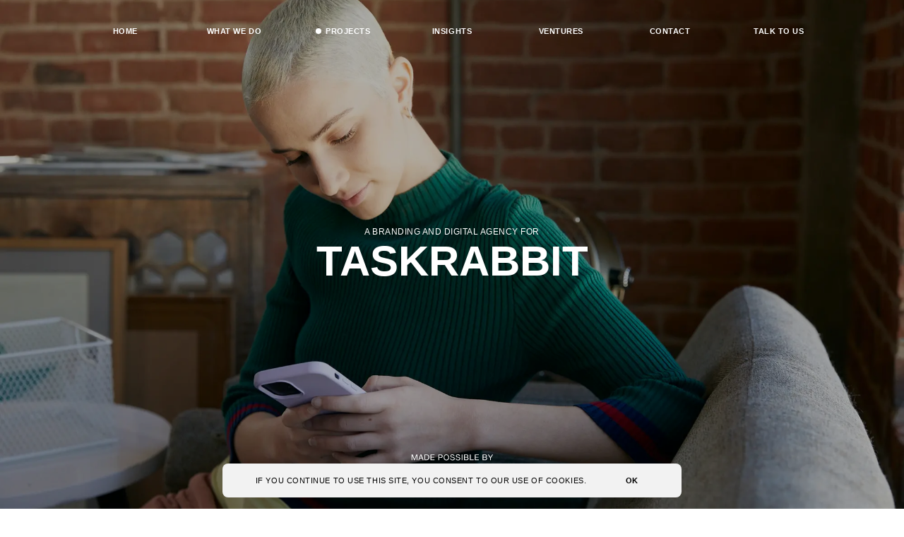

--- FILE ---
content_type: text/html; charset=utf-8
request_url: https://aufi.com/projects/taskrabbit
body_size: 11768
content:
<!DOCTYPE html><html lang="en"><head><meta charSet="utf-8"/><meta name="viewport" content="width=device-width, initial-scale=1"/><link rel="icon" href="/favicons/favicon.ico"/><link rel="apple-touch-icon" sizes="180x180" href="/favicons/apple-touch-icon.png"/><link rel="icon" type="image/png" sizes="32x32" href="/favicons/favicon-32x32.png"/><link rel="icon" type="image/png" sizes="16x16" href="/favicons/favicon-16x16.png"/><meta name="msapplication-TileColor" content="#c8f900"/><meta name="theme-color" content="#c8f900"/><meta name="keywords" property="branding agencies, design agencies, website design, D2C branding, DTC branding, tech company branding"/><title>TASKRABBIT x AUFI: Brand and Digital by HYPHENATED + BIG HUMAN.</title><meta name="robots" content="index,follow"/><meta name="googlebot" content="index,follow"/><meta name="description" content="Brand Strategy and Identity, Content and Digital UI / UX for TASKRABBIT to refresh their branding and bring to life their new website and app, to reimagine the marketplace."/><meta property="og:title" content="TASKRABBIT x AUFI: Brand and Digital by HYPHENATED + BIG HUMAN."/><meta property="og:description" content="Brand Strategy and Identity, Content and Digital UI / UX for TASKRABBIT to refresh their branding and bring to life their new website and app, to reimagine the marketplace."/><meta property="og:image" content="https://cdn.sanity.io/images/768i2dtw/production/0a2fcbad06706991abacbe903876b00459bf760f-2500x1667.jpg?w=600&amp;auto=format"/><meta name="next-head-count" content="16"/><link rel="preload" href="/_next/static/css/688956ab802fb208b27a.css" as="style"/><link rel="stylesheet" href="/_next/static/css/688956ab802fb208b27a.css" data-n-g=""/><link rel="preload" href="/_next/static/css/3551cc8e23fc69c36c86.css" as="style"/><link rel="stylesheet" href="/_next/static/css/3551cc8e23fc69c36c86.css" data-n-p=""/><link rel="preload" href="/_next/static/css/1d6278c19385e7daa902.css" as="style"/><link rel="stylesheet" href="/_next/static/css/1d6278c19385e7daa902.css"/><link rel="preload" href="/_next/static/css/8ebd12d6e618089b7bc0.css" as="style"/><link rel="stylesheet" href="/_next/static/css/8ebd12d6e618089b7bc0.css"/><noscript data-n-css=""></noscript><script defer="" nomodule="" src="/_next/static/chunks/polyfills-a40ef1678bae11e696dba45124eadd70.js"></script><script defer="" src="/_next/static/chunks/23c7188cb4d1139ab63ebce6785b3bd5580d7b91.64f79d4ee450b5476b12.js"></script><script defer="" src="/_next/static/chunks/12.fd127c69b6f6c2db69f0.js"></script><script defer="" src="/_next/static/chunks/32.ced96423dc60b37a10c7.js"></script><script src="/_next/static/chunks/webpack-d6e09657d5180ef11f71.js" defer=""></script><script src="/_next/static/chunks/framework.c79e8c1855af7b4c66de.js" defer=""></script><script src="/_next/static/chunks/commons.664885fe565e2ac4a669.js" defer=""></script><script src="/_next/static/chunks/main-4f63b2b54b77760a6800.js" defer=""></script><script src="/_next/static/chunks/05d954cf.067e089188d19e7f9113.js" defer=""></script><script src="/_next/static/chunks/94726e6d.1662f9ad79fdadb453f5.js" defer=""></script><script src="/_next/static/chunks/d4cb2b71df71c0f9c4e97abd72b7f2b31653baac.7fca18ca1a19d0c3d75a.js" defer=""></script><script src="/_next/static/chunks/f1ccaf640356aeae4784d9d379282a058a607d54.349a16e410d3dad283c9.js" defer=""></script><script src="/_next/static/chunks/pages/_app-cad72cd18d809290dd6c.js" defer=""></script><script src="/_next/static/chunks/a2cd0e7b538afb8865b9406891af9d01e983b5e3.491c326fc3973bf9fe38.js" defer=""></script><script src="/_next/static/chunks/a4d8b5acb1f8b8da22001846f1ac0a415b209f0f.d1702528af25dc095cf5.js" defer=""></script><script src="/_next/static/chunks/dbb6b647b8a5eacf40c071b97bdcffe7cc131aa5.9e68981c4acf1612bfda.js" defer=""></script><script src="/_next/static/chunks/pages/projects/%5Bslug%5D-ef1df64b15663c0c47f7.js" defer=""></script><script src="/_next/static/EeDrW0cAJ2rmVsI395dBl/_buildManifest.js" defer=""></script><script src="/_next/static/EeDrW0cAJ2rmVsI395dBl/_ssgManifest.js" defer=""></script></head><body><div id="__next"><nav class="Nav_nav__vO801" data-theme="dark"><ul class="Nav_menu__1lkDP"><li class=""><a href="/"><span class="Nav_itemText__2SXiz">Home</span></a></li><li class=""><a href="/what-we-do"><span class="Nav_itemText__2SXiz">What we do</span></a></li><li class="Nav_isActive__2vhzG"><a href="/projects"><span class="Nav_itemText__2SXiz">Projects</span></a></li><li class=""><a href="/insights"><span class="Nav_itemText__2SXiz">Insights</span></a></li><li class=""><a href="/ventures"><span class="Nav_itemText__2SXiz">Ventures</span></a></li><li class=""><a href="/contact"><span class="Nav_itemText__2SXiz">Contact</span></a></li><li class=""><a href="/talk"><span class="Nav_itemText__2SXiz">Talk to us</span></a></li></ul></nav><div class="nprogress"></div><div style="position:absolute;width:100%;top:0px"><div class="ProjectPanels_container__3cKhZ"><section dom-tag="panel" data-bg-dark="true" class="ProjectPanels_panel__2Si7D" style="z-index:5"><div class="ProjectPanels_hero__Fn1jn" style="background-image:url([data-uri])"><img src="https://cdn.sanity.io/images/768i2dtw/production/0a2fcbad06706991abacbe903876b00459bf760f-2500x1667.jpg?w=2000&amp;auto=format" style="opacity:1"/><div class="projectStandardLabelLg"><span class="projectDescriptorLabel">A branding and digital agency for</span>Taskrabbit</div></div></section><section dom-tag="panel" data-bg-dark="false" class="ProjectPanels_panel__2Si7D" style="z-index:4;height:"><div dom-tag="quote" class="ProjectPanels_quote__2qJq_" style="background-color:#adc89f"><p class="ProjectPanels_quoteTitle__3pUbU"></p><h1 class="DisplayText_text__2nf-x" style="font-size:undefinedrem">TASKRABBIT asked us for a shortlist of creative agencies that could refresh their branding, as well as a set of digital teams to bring it to life in a new website and app.</h1><p class="ProjectPanels_quoteAttr__zRsoP">Brand Strategy – Brand Identity – Content – App Design – Digital UI/UX</p></div><div dom-tag="img-layer" class="ProjectPanels_imgLayer__p_Vp6"><figure dom-tag="figure" data-cover-full="false" class="ProjectPanels_figure__1UbJ5 ProjectPanels_figureSingleLandscape__2s0jR"><div class="ProjectPanels_aspectRatioBox__1VtL1" style="padding-bottom:56.25%;background-color:#fcfce4"><img style="opacity:1" alt="TASKRABBIT - Brand Strategy. Brand Identity. CONTENT - HYPHENATED ©️"/></div><figcaption style="background-color:#adc89f">TASKRABBIT - Brand Strategy. Brand Identity. CONTENT - HYPHENATED ©️</figcaption></figure></div></section><section dom-tag="panel" data-bg-dark="false" class="ProjectPanels_panel__2Si7D" style="z-index:3;height:"><div dom-tag="quote" class="ProjectPanels_quote__2qJq_"><p class="ProjectPanels_quoteTitle__3pUbU"></p><h2 class="DisplayText_text__2nf-x" style="font-size:undefinedrem">We introduced TASKRABBIT to a roster of best-in-class brand and digital agencies that could build a more connected design system and create a streamlined experience for users.</h2><p class="ProjectPanels_quoteAttr__zRsoP"></p></div><div dom-tag="img-layer" class="ProjectPanels_imgLayer__p_Vp6"><figure dom-tag="figure" data-cover-full="true" class="ProjectPanels_figure__1UbJ5 ProjectPanels_figureFull__dUcGS"><div class="ProjectPanels_aspectRatioBox__1VtL1" style="padding-bottom:100vh;background-color:#99877d"><img style="opacity:1"/></div></figure></div></section><section dom-tag="panel" data-bg-dark="false" class="ProjectPanels_panel__2Si7D" style="z-index:2;height:"><div dom-tag="quote" class="ProjectPanels_quote__2qJq_" style="background-color:#adc89f"><p class="ProjectPanels_quoteTitle__3pUbU"></p><h2 class="DisplayText_text__2nf-x" style="font-size:undefinedrem">TASKRABBIT chose HYPHENATED to handle branding and BIG HUMAN to lead the digital redesign, who together reimagined the marketplace as a better, more joyful place for both bookers and ‘Taskers’.</h2><p class="ProjectPanels_quoteAttr__zRsoP"></p></div><div dom-tag="img-layer" class="ProjectPanels_imgLayer__p_Vp6"><figure dom-tag="figure" data-cover-full="false" class="ProjectPanels_figure__1UbJ5 ProjectPanels_figureSingleLandscape__2s0jR"><div class="ProjectPanels_aspectRatioBox__1VtL1" style="padding-bottom:66.7%;background-color:#51a088"><img style="opacity:1" alt="TASKRABBIT - APP DESIGN. DIGITAL - BIG HUMAN ©️"/></div><figcaption style="background-color:#adc89f">TASKRABBIT - APP DESIGN. DIGITAL - BIG HUMAN ©️</figcaption></figure></div></section><section dom-tag="panel" data-bg-dark="false" class="ProjectPanels_panel__2Si7D" style="z-index:1;height:auto"><div dom-tag="quote" class="ProjectPanels_quote__2qJq_"><p class="ProjectPanels_quoteTitle__3pUbU"></p><h2 class="DisplayText_text__2nf-x" style="font-size:undefinedrem">“AUFI is always my first port of call anytime I’m looking to identify the right agency partner. Their network of marketing, digital journey and design agencies is second to none, and their process is valuable from the get-go.”</h2><p class="ProjectPanels_quoteAttr__zRsoP">Johanna Tzur – Senior Marketing Strategist, TASKRABBIT</p></div><div dom-tag="img-layer" class="ProjectPanels_imgLayer__p_Vp6"><figure dom-tag="figure" data-cover-full="true" class="ProjectPanels_figure__1UbJ5 ProjectPanels_figureFull__dUcGS"><div class="ProjectPanels_aspectRatioBox__1VtL1" style="padding-bottom:100vh;background-color:#928478"><img style="opacity:1"/></div></figure></div><div dom-tag="content-below-panels" tabindex="-1" class="ProjectSingle_contentBelowPanels__zB489"><section class="ProjectSingle_results__1d8p9"><div class="Related_related__2OGNW"><div class="Related_sectionLabel__3mOp6">Related Projects</div><div class="Related_grid__1Iz1R"><a tabindex="-1" href="/projects/backmarket"><figure><img src="https://cdn.sanity.io/images/768i2dtw/production/2d33478335a1ae8cee398d45f837ff868dae175c-1993x1124.jpg?w=1800&amp;auto=format" alt=""/><div class="Related_projectLabelContainer__WgnS0"><div class="Related_projectStandardLabel__14Tfe"><span>A branding agency for</span>Back Market</div></div><div class="Related_clientSectorLabel__2HbP6">Consumer product</div></figure></a><a tabindex="-1" href="/projects/wetransfer"><figure><img src="https://cdn.sanity.io/images/768i2dtw/production/8910512cc0271b2f4b70a8a07ce76c4e03dbca6e-1280x720.png?w=1800&amp;auto=format" alt=""/><div class="Related_projectLabelContainer__WgnS0"><div class="Related_projectStandardLabel__14Tfe"><span>a digital agency for</span>WeTransfer</div></div><div class="Related_clientSectorLabel__2HbP6">Tech</div></figure></a></div></div></section></div></section><div class="ProjectPanels_mbpLogoContainer__pRQ-9"><div class="ProjectPanels_mbpLogo__2L0kQ"><svg viewBox="0 0 146 37"><defs><linearGradient id="mbp-light" x1="0%" y1="0%" x2="0%" y2="100%"><stop offset="100%" stop-color="rgba(255,255,255,1)"></stop><stop offset="100%" stop-color="rgba(0,0,0,1)"></stop></linearGradient></defs><path d="M17.3 3.1V11h1V4.5l2.5 6.5h.9l2.5-6.5V11h1V3.1h-1.4l-2.5 6.6-2.5-6.6h-1.5zm11.4 4.7L30 4.1l1.3 3.7h-2.6zm.8-4.7l-3 7.9h1.1l.9-2.4h3.3l.9 2.4h1.2l-3.1-7.9h-1.3zm6.6 7V4h1.8c.5 0 .9.1 1.2.2.3.1.6.3.8.6.2.3.4.6.5.9.1.4.1.8.1 1.3s-.1.9-.2 1.2c-.1.3-.2.6-.4.8-.2.2-.3.4-.5.5l-.6.3c-.2.1-.4.1-.6.1h-2.1zm-1-7V11h2.7c.7 0 1.2-.1 1.7-.3.5-.2.9-.4 1.2-.8.3-.4.5-.8.7-1.3.1-.5.2-1.1.2-1.8 0-1.3-.3-2.2-1-2.8-.7-.6-1.6-.9-2.8-.9h-2.7zm8.3 0V11h5.5v-.9h-4.4V7.4h4.1v-.9h-4.1V4h4.4v-.9h-5.5zm11.9 3.8V4h2c.6 0 1 .1 1.3.4.3.2.4.6.4 1.1s-.1.8-.4 1.1c-.3.2-.7.4-1.3.4h-2zm-1-3.8V11h1V7.8h2.4c.8 0 1.4-.2 1.8-.6.4-.4.6-1 .6-1.7s-.2-1.3-.6-1.7c-.4-.4-1-.6-1.8-.6h-3.4zm8.2 4c0-.4.1-.8.2-1.2.1-.4.3-.7.5-1s.5-.6.8-.7c.3-.2.8-.3 1.2-.3s.9.1 1.2.3c.3.2.6.4.8.7.2.3.4.7.5 1 .2.4.3.8.3 1.2s-.1.8-.2 1.2c-.1.4-.3.7-.5 1-.2.3-.5.6-.8.7-.3.2-.8.3-1.2.3s-.9-.1-1.3-.3c-.3-.2-.6-.4-.8-.7-.2-.3-.4-.7-.5-1-.1-.4-.2-.8-.2-1.2zm-1 0c0 .5.1 1.1.2 1.6.2.5.4.9.7 1.3.3.4.7.7 1.2.9.5.2 1 .3 1.6.3s1.2-.1 1.6-.3c.5-.2.9-.5 1.2-.9.3-.4.6-.8.7-1.3.2-.5.2-1 .2-1.6s-.1-1-.2-1.5c-.2-.5-.4-.9-.7-1.3s-.7-.7-1.2-.9-.9-.4-1.5-.4-1.2.1-1.6.3c-.5.2-.9.5-1.2.9s-.6.8-.8 1.3c-.1.5-.2 1-.2 1.6zm13.9-1.7h1c0-.4-.1-.8-.3-1.1-.1-.3-.3-.5-.6-.7-.3-.2-.6-.4-.9-.5-.3-.1-.7-.1-1.1-.1-.4 0-.7 0-1.1.1-.3.1-.6.2-.9.4-.3.2-.5.4-.6.7-.2.3-.2.6-.2 1s.1.7.2.9c.1.2.3.4.6.6.2.1.5.3.8.4.3.1.6.2.9.2.3.1.6.1.9.2.3.1.6.2.8.3.2.1.4.2.6.4.1.2.2.4.2.7 0 .3-.1.5-.2.7-.1.2-.3.3-.5.4-.2.1-.4.2-.6.2-.2 0-.5.1-.7.1-.3 0-.6 0-.9-.1-.3-.1-.5-.2-.7-.3-.2-.2-.4-.3-.5-.6-.1-.2-.2-.5-.2-.9h-1c0 .5.1.9.3 1.2.2.3.4.6.7.9.3.2.6.4 1 .5.4.1.8.2 1.3.2.4 0 .7 0 1.1-.1.4-.1.7-.2 1-.4.3-.2.5-.4.7-.7.2-.3.3-.7.3-1.1 0-.4-.1-.7-.2-1-.1-.3-.3-.5-.6-.6-.2-.2-.5-.3-.8-.4l-.9-.3c-.3-.1-.6-.1-.9-.2-.3-.1-.6-.1-.8-.2-.4-.2-.6-.3-.7-.4-.1-.2-.2-.4-.2-.6 0-.3 0-.5.1-.6.1-.2.2-.3.4-.4.2-.1.4-.2.6-.2s.4-.1.6-.1c.5 0 1 .1 1.3.4.4.2.6.6.7 1.1zm7.7 0h1c0-.4-.1-.8-.3-1.1-.1-.3-.4-.6-.6-.8-.3-.2-.6-.4-.9-.5h-1.1c-.4 0-.7 0-1.1.1-.3.1-.6.2-.9.4-.3.2-.5.4-.6.7-.2.3-.2.6-.2 1s.1.7.2.9c.1.2.3.4.6.6.2.1.5.3.8.4.3.1.6.2.9.2.3.1.6.1.9.2.3.1.6.2.8.3.2.1.4.2.5.4.1.2.2.4.2.7 0 .3-.1.5-.2.7-.1.2-.3.3-.5.4-.2.1-.4.2-.6.2-.2 0-.5.1-.7.1-.3 0-.6 0-.9-.1-.3-.1-.5-.2-.7-.3-.2-.2-.4-.3-.5-.6-.1-.2-.2-.5-.2-.9h-1c0 .5.1.9.3 1.2.2.3.4.6.7.9.3.2.6.4 1 .5.4.1.8.2 1.3.2.4 0 .7 0 1.1-.1.4-.1.7-.2 1-.4.3-.2.5-.4.7-.7.2-.3.3-.7.3-1.1 0-.4-.1-.7-.2-1-.1-.3-.3-.5-.6-.6-.2-.2-.5-.3-.8-.4l-.9-.3c-.3-.1-.6-.1-.9-.2-.3-.1-.6-.1-.8-.2-.2-.1-.4-.2-.6-.4-.1-.2-.2-.4-.2-.6 0-.3 0-.5.1-.6.1-.2.2-.3.4-.4.2-.1.4-.2.6-.2.2 0 .4-.1.6-.1.5 0 1 .1 1.3.4.4.2.6.6.7 1.1zm3.2-2.3V11h1V3.1h-1zm4.4 3.4V4h2.7c.2 0 .4.1.5.2.2.1.3.2.4.4.1.2.1.4.1.7 0 .4-.1.7-.4.9-.3.2-.7.3-1.3.3h-2zm-1.1-3.4V11h3.8c.4 0 .7-.1 1-.2.3-.1.6-.3.7-.5.2-.2.4-.5.5-.7.1-.3.2-.6.2-.8 0-.5-.1-.9-.4-1.2-.3-.3-.6-.6-1.1-.7.4-.1.7-.4.9-.7.2-.3.3-.7.3-1.1 0-.4-.1-.7-.3-1-.2-.3-.4-.5-.6-.6-.1-.1-.3-.1-.4-.2-.2 0-.3-.1-.5-.1h-4.1zm1.1 7V7.4H93c.2 0 .4 0 .6.1.2 0 .4.1.5.2.2.1.3.2.4.4.1.2.1.4.1.6 0 .4-.1.8-.4 1-.3.2-.6.4-1.1.4h-2.4zm7-7V11h5.2v-.9h-4.2v-7h-1zm6.7 0V11h5.5v-.9h-4.4V7.4h4.1v-.9h-4.1V4h4.4v-.9h-5.5zm11.9 3.4V4h2.7c.2 0 .4.1.5.2.2.1.3.2.4.4.1.2.1.4.1.7 0 .4-.1.7-.4.9-.3.2-.7.3-1.3.3h-2zm-1.1-3.4V11h3.8c.4 0 .7-.1 1-.2.3-.1.6-.3.7-.5.2-.2.4-.5.5-.7.1-.3.2-.6.2-.8 0-.5-.1-.9-.4-1.2-.3-.3-.6-.6-1.1-.7.4-.1.7-.4.9-.7.2-.3.3-.7.3-1.1 0-.4-.1-.7-.3-1-.2-.3-.4-.5-.6-.6-.1-.1-.3-.1-.4-.2-.2 0-.3-.1-.5-.1h-4.1zm1.1 7V7.4h2.4c.2 0 .4 0 .6.1.2 0 .4.1.5.2.2.1.3.2.4.4.1.2.1.4.1.6 0 .4-.1.8-.4 1-.3.2-.6.4-1.1.4h-2.5zm10.3-2.3l3-4.6h-1.2l-2.3 3.7-2.4-3.7h-1.2l3 4.6V11h1V7.8zM4 27.9L5.4 24l1.3 3.9H4zm.3-6.6L.2 32h2.4l.8-2.4h4l.8 2.4h2.4l-4-10.7H4.3zm9.2 7.1h-2.3c0 .7.1 1.2.4 1.7.2.5.6.9 1 1.2.4.3.9.5 1.5.7.6.2 1.1.2 1.7.2.7 0 1.4-.1 1.9-.3.6-.2 1-.4 1.4-.7.4-.3.7-.7.9-1.1.2-.4.3-.9.3-1.4 0-.6-.1-1.1-.4-1.5-.2-.4-.5-.7-.9-.9s-.7-.4-1.1-.5c-.3-.1-.6-.2-.8-.2-.7-.2-1.2-.3-1.6-.4-.4-.1-.7-.2-1-.3-.2-.1-.4-.2-.5-.4-.1-.1-.1-.3-.1-.5s.1-.4.2-.6c.1-.1.2-.3.4-.4.2-.1.3-.2.5-.2s.4-.1.6-.1c.3 0 .6 0 .8.1.2 0 .5.1.7.3.2.1.3.3.5.5.1.2.2.5.2.8h2.3c0-.6-.1-1.1-.4-1.6-.2-.4-.5-.8-.9-1.1s-.9-.5-1.4-.6c-.5-.1-1-.2-1.6-.2-.5 0-1 .1-1.4.2-.5.1-.9.3-1.3.6s-.7.6-.9 1c-.2.4-.3.9-.3 1.4 0 .5.1.9.3 1.3.2.3.4.6.7.9.3.2.6.4 1 .6.4.1.8.3 1.2.4l1.2.3c.4.1.7.2 1 .3.3.1.5.3.7.5.2.2.3.4.3.7 0 .3-.1.5-.2.7-.1.2-.3.3-.5.4-.2.1-.4.2-.7.2h-.7c-.3 0-.6 0-.9-.1-.3-.1-.5-.2-.8-.3-.2-.2-.4-.4-.5-.6s-.5-.6-.5-1zm8.5-7.1V32h2.4v-3.5l1.3-1.4 3.2 4.8h3l-4.6-6.5 4.2-4.2h-2.9l-4.2 4.4v-4.4H22zM46.6 28v-6.7h-2.4V28c0 .8-.2 1.4-.5 1.8-.3.4-.9.6-1.7.6-.5 0-.9-.1-1.2-.2-.3-.1-.5-.3-.7-.5-.2-.2-.3-.5-.3-.8 0-.3-.1-.6-.1-.9v-6.7h-2.4V28c0 1.5.4 2.5 1.2 3.2.8.7 1.9 1.1 3.4 1.1 1.4 0 2.5-.4 3.4-1.1.9-.7 1.3-1.8 1.3-3.2zm4 .4h-2.3c0 .7.1 1.2.4 1.7.2.5.6.9 1 1.2.4.3.9.5 1.5.7.6.2 1.1.2 1.7.2.7 0 1.4-.1 1.9-.3.6-.2 1-.4 1.4-.7.4-.3.7-.7.9-1.1.2-.4.3-.9.3-1.4 0-.6-.1-1.1-.4-1.5-.2-.4-.5-.7-.9-.9-.4-.2-.7-.4-1.1-.5-.4-.1-.6-.2-.8-.2-.7-.2-1.2-.3-1.6-.4-.4-.1-.7-.2-1-.3-.2-.1-.4-.2-.5-.4-.1-.1-.1-.3-.1-.5s0-.4.1-.6c.1-.1.2-.3.4-.4.2-.1.3-.2.5-.2s.4-.1.6-.1c.3 0 .6 0 .8.1.2 0 .5.1.7.3.2.1.3.3.5.5.1.2.2.5.2.8h2.3c0-.6-.1-1.1-.4-1.6-.2-.4-.5-.8-.9-1.1-.4-.3-.9-.5-1.4-.6-.5-.1-1-.2-1.6-.2-.5 0-1 .1-1.4.2-.5.1-.9.3-1.3.6s-.7.6-.9 1c-.2.4-.3.9-.3 1.4 0 .5.1.9.3 1.3.2.3.4.6.7.9.3.2.6.4 1 .6.4.1.8.3 1.2.4l1.2.3c.4.1.7.2 1 .3.3.1.5.3.7.5.2.2.3.4.3.7 0 .3-.1.5-.2.7-.1.2-.3.3-.5.4-.2.1-.4.2-.7.2h-.7c-.3 0-.6 0-.9-.1-.3-.1-.5-.2-.8-.3-.2-.2-.4-.4-.5-.6s-.4-.6-.4-1zm12.9-7.1V32h2.4v-4.4h4.5v-1.8h-4.5v-2.5H71v-2h-7.5zm11.1 5.4c0-.5.1-.9.2-1.4.1-.4.3-.8.5-1.2.2-.4.5-.6.9-.8.4-.2.8-.3 1.3-.3s1 .1 1.4.3c.4.2.7.5.9.8.2.3.4.7.5 1.2.1.4.2.9.2 1.4 0 .4-.1.9-.2 1.3s-.3.8-.5 1.1c-.2.3-.5.6-.9.8-.4.2-.8.3-1.4.3-.5 0-1-.1-1.3-.3-.4-.2-.7-.5-.9-.8-.2-.3-.4-.7-.5-1.1-.2-.4-.2-.9-.2-1.3zm-2.4 0c0 .8.1 1.5.4 2.2.2.7.6 1.3 1 1.8s1 .9 1.7 1.2c.7.3 1.4.4 2.2.4.8 0 1.6-.1 2.2-.4.7-.3 1.2-.7 1.7-1.2s.8-1.1 1-1.8c.2-.7.4-1.4.4-2.2 0-.8-.1-1.5-.4-2.2-.2-.7-.6-1.3-1-1.8s-1-.9-1.7-1.2c-.7-.3-1.4-.5-2.2-.5-.8 0-1.6.1-2.2.4-.7.3-1.2.7-1.7 1.2s-.8 1.1-1 1.8c-.3.7-.4 1.5-.4 2.3zm14.8-.6v-3h2.6c.5 0 .9.1 1.2.4.3.2.4.6.4 1.1 0 .5-.1.9-.4 1.2-.3.2-.7.4-1.2.4H87zm-2.3-4.8V32H87v-4.2h2.4c.6 0 1 .1 1.3.4s.4.7.5 1.2c.1.4.1.9.1 1.4s.1.9.2 1.2h2.4c-.1-.1-.2-.3-.3-.5-.1-.2-.1-.4-.1-.7v-.7-.6c0-.3-.1-.5-.1-.8-.1-.3-.1-.5-.3-.7-.1-.2-.3-.4-.5-.6-.2-.2-.4-.3-.7-.4.6-.2 1-.6 1.3-1.1.3-.5.4-1 .4-1.6 0-.4-.1-.8-.2-1.1-.1-.4-.3-.7-.6-.9-.3-.3-.6-.5-1-.6-.4-.2-.8-.2-1.3-.2h-5.8zm15.6 0V32h2.4V21.3h-2.4zm7 8.7v-6.8h1.7c.6 0 1.1.1 1.5.3.4.2.7.4 1 .7.2.3.4.7.5 1.1.1.4.2.9.2 1.5s-.1 1.1-.2 1.5-.3.7-.6 1c-.2.2-.5.4-.9.5-.3.1-.7.2-1 .2h-2.2zm-2.3-8.7V32h4.6c.8 0 1.5-.1 2.1-.4.6-.3 1.1-.7 1.5-1.1.4-.5.7-1 .9-1.7.2-.7.3-1.4.3-2.2 0-.9-.1-1.7-.4-2.3-.2-.7-.6-1.2-1-1.6-.4-.4-.9-.8-1.5-1-.6-.2-1.2-.3-1.9-.3H105zm11.4 0V32h8.1v-2h-5.8v-2.6h5.2v-1.8h-5.2v-2.3h5.7v-2h-8zm12.7 6.6l1.4-3.9 1.4 3.9h-2.8zm.2-6.6l-4 10.7h2.4l.8-2.4h4l.8 2.4h2.4l-4-10.7h-2.4zm9.3 7.1h-2.3c0 .7.1 1.2.4 1.7.2.5.6.9 1 1.2.4.3.9.5 1.5.7.6.2 1.1.2 1.7.2.7 0 1.4-.1 1.9-.3.6-.2 1-.4 1.4-.7.4-.3.7-.7.9-1.1s.3-.9.3-1.4c0-.6-.1-1.1-.4-1.5-.2-.4-.6-.7-.9-.9-.3-.2-.7-.4-1.1-.5-.4-.1-.6-.2-.8-.2-.7-.2-1.2-.3-1.6-.4-.4-.1-.7-.2-1-.3-.2-.1-.4-.2-.5-.4-.1-.1-.1-.3-.1-.5s.1-.4.1-.6c.1-.1.2-.3.4-.4.2-.1.3-.2.5-.2s.4-.1.6-.1c.3 0 .6 0 .8.1.2 0 .5.1.7.3.2.1.3.3.4.5.1.2.2.5.2.8h2.3c0-.6-.1-1.1-.4-1.6-.2-.4-.5-.8-.9-1.1-.4-.3-.9-.5-1.4-.6-.5-.1-1-.2-1.6-.2-.5 0-1 .1-1.4.2-.5.1-.9.3-1.3.6s-.7.6-.9 1c-.2.4-.3.9-.3 1.4 0 .5.1.9.3 1.3.2.3.4.6.7.9.3.2.6.4 1 .6.4.1.8.3 1.2.4l1.2.3c.4.1.7.2 1 .3.3.1.5.3.7.5.2.2.3.4.3.7 0 .3-.1.5-.2.7-.1.2-.3.3-.5.4-.2.1-.4.2-.7.2h-.7c-.3 0-.6 0-.9-.1-.3-.1-.5-.2-.8-.3-.2-.2-.4-.4-.5-.6-.2-.3-.3-.6-.3-1z" fill="url(#mbp-light)"></path></svg></div></div></div><section class="ProjectSingle_footerHolder__1HWhK"><div class="ProjectSingle_footerOverlay__2c2wM"></div><section class="Footer_footer__1KW17"><div class="Footer_content__3hdD7"><p class="Footer_contentHeadline__e2ljE">Start-up or established, we&#x27;d love to tell you more...</p><div class="Footer_cover__18naI"><figure><img src="/images/team.png" alt="AUFI Team"/></figure></div><address>Talk to us: <a href="tel:+4402071480516">+44 020 7148 0516</a> <a href="mailto:enquiries@aufi.com">enquiries@aufi.com</a> <a rel="noreferrer noopener" target="_blank" href="https://www.instagram.com/askusforideas/">Instagram</a> <a rel="noreferrer noopener" target="_blank" href="https://twitter.com/askusforideas/">Twitter</a> <a rel="noreferrer noopener" target="_blank" href="https://www.linkedin.com/company/askusforideas/">Linkedin</a></address><form class="MailingListForm_form__1D8Kq"><span>Mailing list: </span><div class="MailingListForm_customInput__3Cuj_" contenteditable="true" placeholder="Your email" role="form"></div><button type="submit">Subscribe</button></form><button type="button" class="Footer_auaBtn__2Lhd2">Talk to us</button><div class="Footer_policy__1lZIT"><a href="/policy">Privacy Policy</a></div></div><div class="Footer_logo__2F2BD"><svg viewBox="0 0 500 40"><defs><linearGradient id="light" x1="0%" y1="0%" x2="0%" y2="100%"><stop offset="100%" stop-color="rgba(255,255,255,1)"></stop><stop offset="100%" stop-color="rgba(0,0,0,1)"></stop></linearGradient></defs><path d="M491.333396 12.1420588h7.427272c-.136898-3.92914436-1.595721-6.9272727-4.380748-8.994385-2.786899-2.06443851-6.152407-3.09705883-10.096524-3.09705883-4.722995 0-8.303476 1.09358289-10.742246 3.28529412-2.43877 2.19144385-3.656685 4.94251337-3.656685 8.25481281 0 3.6294118 1.245455 6.2962567 3.736899 8.0021391 1.471657 1.0219251 4.174064 1.9657754 8.109625 2.8355615l4.002941.8783422c2.343851.5024064 4.055883 1.078877 5.13476 1.7312834 1.078877.6692514 1.619519 1.6131016 1.619519 2.8355615 0 2.090107-1.102139 3.5195187-3.304279 4.2903744-1.161229.4008021-2.672994.6016042-4.535026.6016042-3.108022 0-5.301605-.7625668-6.583423-2.2844919-.698663-.8363637-1.169251-2.0989305-1.408021-3.7877006h-7.377005c0 3.8465241 1.395454 6.8700535 4.184759 9.0700535 2.789037 2.2 6.618984 3.2975936 11.4877 3.2975936 4.76738 0 8.455883-1.1144385 11.06738-3.3481284 2.613904-2.2339572 3.918984-5.0377005 3.918984-8.4179144 0-3.2935829-1.102406-5.8104278-3.306684-7.55-1.418717-1.1213904-3.55107-2.0165775-6.395188-2.6855615l-6.490107-1.5307487c-2.50401-.5847593-4.142513-1.0954545-4.913101-1.5304812-1.201337-.6526738-1.800802-1.6382353-1.800802-2.9604279 0-1.43770049.608021-2.55909086 1.826203-3.3612299 1.218182-.80240641 2.845989-1.20320855 4.8877-1.20320855 1.83476 0 3.367648.30802139 4.602674.92673796 1.851872.93743316 2.84599 2.51898396 2.983423 4.74197859zm-33.43369 25.9671123h8.37754L453.195428 1.12708556h-8.74492L431.250775 38.1091711h8.081819l2.508288-7.6029412h13.617915l2.440909 7.6029412zm-4.486631-13.9748663h-9.471658l4.799198-14.55106951 4.67246 14.55106951zM398.54516 38.1091711h28.023262v-6.6483957h-20.473529v-9.5096257h17.963102v-6.4224599h-17.963102v-7.852139h19.569786V1.12708556H398.54516V38.1091711zm-9.237433-6.8997326c1.976203-3.4120321 2.9623-7.5778075 2.9623-12.4949198 0-1.9403743-.234492-3.9796791-.702941-6.1208556-.468717-2.1406417-1.347059-4.13181818-2.63476-5.97085561-1.609091-2.27326204-3.709893-3.8382353-6.302406-4.69090909-1.524332-.50240642-3.431016-.77058824-5.725936-.80481284h-15.942513V38.1091711h15.942513c5.590642 0 9.726738-2.2991978 12.403743-6.8997326zm-4.889839-11.9671123c0 2.7259358-.392514 5.0756685-1.179947 7.05-1.442246 3.5957219-3.988235 5.3941177-7.639037 5.3941177h-7.136364V7.55008021h7.136364c3.517647 0 5.867379 1.00909091 7.047861 3.02326199 1.180214 2.0165776 1.771123 4.9045455 1.771123 8.668984zm-39.931016 18.8647059h7.67647V1.12708556h-7.67647V38.1070321zm-32.060428.002139h8.529679v-.928877c-.747326-.452139-1.22246-1.1532085-1.42754-2.1069519-.134759-.602139-.204546-1.7483957-.204546-3.4371657V29.152754c0-2.5925134-.354545-4.5203208-1.06631-5.7828877-.709358-1.2622995-1.918984-2.2377005-3.624866-2.9237968 2.041444-.7010695 3.504545-1.9024064 4.391444-3.5997326.886631-1.697861 1.330214-3.4248663 1.330214-5.1812834 0-1.4545455-.229947-2.75106954-.686364-3.88930484-.455882-1.13582887-1.076738-2.17245989-1.86016-3.10989305-.94599-1.13796791-2.098396-1.99919786-3.460161-2.58395721-1.362032-.58529412-3.306417-.9040107-5.835561-.95481284h-17.686631V38.1091711h7.55V23.6089037h7.547861c2.151337 0 3.618716.3925134 4.402139 1.1778075.783155.7858289 1.190641 2.3582888 1.222727 4.7168449l.050267 3.4371658c.014974 1.0874332.124867 2.1491979.325401 3.1860963.101337.5026738.268182 1.1631016.502407 1.9823529zm.175134-25.3906417c0 2.0754011-.730214 3.4625669-2.191444 4.165508-.827808.4013369-2.067113.6016043-3.717915.6016043h-8.316577V7.55008021h8.531818c1.5877 0 2.77861.21951872 3.57246.6526738 1.414438.77058824 2.121658 2.27593579 2.121658 4.51577539zM278.925909 34.821738c3.730749-3.5278075 5.595187-8.6141712 5.595187-15.2542781 0-6.7729947-1.864438-11.85721926-5.595187-15.25187166-2.793315-2.87780749-6.832085-4.31550803-12.116845-4.31550803-5.284759 0-9.323262 1.43770054-12.116845 4.31550803-3.747593 3.3946524-5.619786 8.47887696-5.619786 15.25187166 0 6.6401069 1.872193 11.7264706 5.619786 15.2542781 2.793583 2.8778075 6.832086 4.315508 12.116845 4.315508 5.28476 0 9.32353-1.4377005 12.116845-4.315508zm-2.132353-15.2542781c0 4.165508-.897326 7.3770053-2.695989 9.6339572-1.798931 2.2593583-4.227006 3.3887701-7.288503 3.3887701-3.06123 0-5.502139-1.1294118-7.326203-3.3887701-1.821925-2.2569519-2.734225-5.4684492-2.734225-9.6339572 0-4.1636364.9123-7.3745989 2.734225-9.63395723 1.824064-2.25695187 4.264973-3.38663101 7.326203-3.38663101 3.061497 0 5.489572 1.1342246 7.288503 3.39973262 1.798663 2.26737972 2.695989 5.47433152 2.695989 9.62085562zM226.137139 7.6765508h18.691177V1.1778877h-26.368182v36.9312834h7.677005v-15.505615h16.38369v-6.4224598h-16.38369V7.6765508zm-53.359626 3.3612299c0-1.43770049.608289-2.55909086 1.824332-3.3612299 1.218449-.80240641 2.848128-1.20320855 4.887968-1.20320855 1.834492 0 3.369519.30802139 4.604545.92673796 1.851605.93743316 2.84599 2.51898396 2.983155 4.74197859h7.425669c-.135294-3.92914436-1.596257-6.9272727-4.381016-8.994385-2.78476-2.06443851-6.150268-3.09705883-10.094118-3.09705883-4.725134 0-8.305882 1.09358289-10.744652 3.28529412-2.438503 2.19144385-3.656685 4.94251337-3.656685 8.25481281 0 3.6294118 1.245455 6.2962567 3.739038 8.0021391 1.47139 1.0219251 4.174331 1.9657754 8.109625 2.8355615l4.003209.8783422c2.343315.5024064 4.053476 1.078877 5.134492 1.7312834 1.078877.6692514 1.61738 1.6131016 1.61738 2.8355615 0 2.090107-1.1 3.5195187-3.304279 4.2903744-1.161229.4008021-2.672994.6016042-4.532887.6016042-3.108022 0-5.303476-.7625668-6.583155-2.2844919-.700802-.8363637-1.169786-2.0989305-1.410428-3.7877006h-7.374866c0 3.8465241 1.393582 6.8700535 4.18262 9.0700535 2.791176 2.2 6.618984 3.2975936 11.487433 3.2975936 4.767647 0 8.458289-1.1144385 11.070054-3.3481284 2.611497-2.2339572 3.918449-5.0377005 3.918449-8.4179144 0-3.2935829-1.102139-5.8104278-3.306417-7.55-1.420856-1.1213904-3.553209-2.0165775-6.397327-2.6855615l-6.489839-1.5307487c-2.504278-.5847593-4.140374-1.0954545-4.913369-1.5304812-1.199198-.6526738-1.798931-1.6382353-1.798931-2.9604279zm-16.548395 22.0021391c1.220321-2.1893048 1.828342-5.2510695 1.828342-9.1820856V1.12708556h-7.851872V23.8407219c0 2.540107-.299732 4.3959893-.899465 5.565508-.933155 2.0713904-2.957754 3.1077541-6.074064 3.1077541-3.133155 0-5.166578-1.0363637-6.099733-3.1077541-.601604-1.1695187-.901337-3.025401-.901337-5.565508V1.12708556h-7.852139V23.8578342c0 3.9310161.610161 6.9927808 1.828343 9.1820856 2.286631 4.0157754 6.629411 6.021123 13.024866 6.021123 6.395187 0 10.72754-2.0053476 12.997059-6.021123zm-47.740107 5.0692513L92.5360695 16.337246 107.709866 1.12708556h-9.9844917L83.4382086 16.3647861V1.12708556h-7.6029412V38.1091711h7.6029412V25.7409893l3.7200534-3.7748663 11.3946524 16.1430481h9.9360966zM46.3812567 11.0377807c0-1.43770049.6080214-2.55909086 1.8264706-3.3612299 1.2160428-.80240641 2.8459893-1.20320855 4.8855615-1.20320855 1.8344919 0 3.3692513.30802139 4.6048128.92673796 1.8516043.93743316 2.8459893 2.51898396 2.9834225 4.74197859h7.4251337c-.1350268-3.92914436-1.5959894-6.9272727-4.3807487-8.994385C60.9411497 1.08323529 57.5756417.05061497 53.6317914.05061497c-4.725401 0-8.3058823 1.09358289-10.7446524 3.28529412-2.4385026 2.19144385-3.6569518 4.94251337-3.6569518 8.25481281 0 3.6294118 1.2457219 6.2962567 3.7393048 8.0021391 1.4716577 1.0219251 4.1740641 1.9657754 8.1096256 2.8355615l4.0029412.8783422c2.3438503.5024064 4.0558824 1.078877 5.1347594 1.7312834 1.078877.6692514 1.6195187 1.6131016 1.6195187 2.8355615 0 2.090107-1.1024064 3.5195187-3.3066845 4.2903744-1.1609626.4008021-2.6705882.6016042-4.5326203.6016042-3.1080214 0-5.3037433-.7625668-6.5831551-2.2844919-.7010695-.8363637-1.1695187-2.0989305-1.4082888-3.7877006h-7.3770053c0 3.8465241 1.3935829 6.8700535 4.1847593 9.0700535 2.7887701 2.2 6.6165776 3.2975936 11.4855615 3.2975936 4.7673797 0 8.4580214-1.1144385 11.0695188-3.3481284 2.6117647-2.2339572 3.9187165-5.0377005 3.9187165-8.4179144 0-3.2935829-1.1024064-5.8104278-3.3061497-7.55-1.421123-1.1213904-3.5513369-2.0165775-6.3975936-2.6855615l-6.4879679-1.5307487c-2.5061497-.5847593-4.1425134-1.0954545-4.913369-1.5304812-1.2010695-.6526738-1.8008021-1.6382353-1.8008021-2.9604279zM26.6470321 38.1091711h8.3796791L21.942754 1.12708556h-8.7427807L-.00002674 38.1091711h8.08208556l2.50614978-7.6029412h13.6181818l2.4406417 7.6029412zm-4.484492-13.9748663h-9.4716577l4.7991978-14.55106951 4.6724599 14.55106951z" fill="url(&#x27;#light&#x27;)" fill-rule="nonzero"></path></svg></div></section></section></div></div><script id="__NEXT_DATA__" type="application/json">{"props":{"pageProps":{"payload":{"projectType":[{"_ref":"c0ef358b-2095-4e2a-a809-e07dae11fffd","_type":"projectTypes","_key":"2ff07c495fb6"},{"_ref":"a7aeacd6-5e85-40b4-a1e1-f5caf1e78268","_type":"projectTypes","_key":"c831eb6c588f"}],"_createdAt":"2023-07-19T14:07:47Z","relatedProjects":[{"slug":"backmarket","client":"Back Market","cover":{"image":{"_type":"image","asset":{"_ref":"image-2d33478335a1ae8cee398d45f837ff868dae175c-1993x1124-jpg","_type":"reference"}}},"projectDescriptor":"A branding agency for","clientSector":"Consumer product"},{"projectDescriptor":"a digital agency for","clientSector":"Tech","slug":"wetransfer","client":"WeTransfer","cover":{"image":{"_type":"image","asset":{"_ref":"image-8910512cc0271b2f4b70a8a07ce76c4e03dbca6e-1280x720-png","_type":"reference"}},"vimeo":{"_type":"vimeo","full":true}}}],"agency":"Hyphenated + Big Human","client":"Taskrabbit","cover":{"vimeo":{"_type":"vimeo","full":true},"image":{"asset":{"url":"https://cdn.sanity.io/images/768i2dtw/production/0a2fcbad06706991abacbe903876b00459bf760f-2500x1667.jpg","lqip":"[data-uri]"}}},"_updatedAt":"2024-06-19T15:45:46Z","slug":{"current":"taskrabbit","_type":"slug"},"_rev":"BQYnhjokbGos7locqF6Hwr","projectDescriptor":"A branding and digital agency for","panels":[{"quote":{"_type":"quote","text":"TASKRABBIT asked us for a shortlist of creative agencies that could refresh their branding, as well as a set of digital teams to bring it to life in a new website and app.","attr":"Brand Strategy – Brand Identity – Content – App Design – Digital UI/UX","bgcolor":{"_type":"color","hex":"#adc89f","hsv":{"a":1,"s":0.205,"v":0.7843137254901961,"_type":"hsvaColor","h":99.51219512195121},"rgb":{"g":200,"_type":"rgbaColor","a":1,"b":159,"r":173},"hsl":{"a":1,"s":0.27152317880794696,"_type":"hslaColor","h":99.51219512195121,"l":0.7039215686274509},"alpha":1}},"_type":"set","_key":"4994cd31b908","imgLayer":{"images":[{"_type":"image","caption":"TASKRABBIT - Brand Strategy. Brand Identity. CONTENT - HYPHENATED ©️","_key":"49f6abd8b204","asset":{"dominant":{"background":"#fcfce4","_type":"sanity.imagePaletteSwatch","foreground":"#000","title":"#000","population":14.7},"url":"https://cdn.sanity.io/images/768i2dtw/production/8ef15c16cc3ff7656280b0cdaa441d4f4c548f00-5760x3240.png","dimensions":{"_type":"sanity.imageDimensions","width":5760,"aspectRatio":1.7777777777777777,"height":3240}},"full":false}]}},{"_key":"4ab4b4de07e1","imgLayer":{"images":[{"full":true,"_type":"image","_key":"08d827526301","asset":{"url":"https://cdn.sanity.io/images/768i2dtw/production/2b138cd52bd35f74c8d9787f6f0b1373a11dd4e9-5760x3240.png","dimensions":{"aspectRatio":1.7777777777777777,"height":3240,"_type":"sanity.imageDimensions","width":5760},"dominant":{"foreground":"#fff","title":"#fff","population":7.62,"background":"#99877d","_type":"sanity.imagePaletteSwatch"}}}]},"quote":{"_type":"quote","text":"We introduced TASKRABBIT to a roster of best-in-class brand and digital agencies that could build a more connected design system and create a streamlined experience for users."},"_type":"set"},{"quote":{"_type":"quote","text":"TASKRABBIT chose HYPHENATED to handle branding and BIG HUMAN to lead the digital redesign, who together reimagined the marketplace as a better, more joyful place for both bookers and ‘Taskers’.","bgcolor":{"_type":"color","hex":"#adc89f","hsv":{"_type":"hsvaColor","h":99.51219512195121,"a":1,"s":0.205,"v":0.7843137254901961},"rgb":{"b":159,"r":173,"g":200,"_type":"rgbaColor","a":1},"hsl":{"h":99.51219512195121,"l":0.7039215686274509,"a":1,"s":0.27152317880794696,"_type":"hslaColor"},"alpha":1}},"_type":"set","_key":"a885912c0b7b","imgLayer":{"images":[{"asset":{"url":"https://cdn.sanity.io/images/768i2dtw/production/7e3e497e32b17aeeff00436001dc14e3b1741cfa-2000x1334.png","dimensions":{"aspectRatio":1.4992503748125936,"height":1334,"_type":"sanity.imageDimensions","width":2000},"dominant":{"_type":"sanity.imagePaletteSwatch","foreground":"#fff","title":"#fff","population":0.09,"background":"#51a088"}},"_type":"image","caption":"TASKRABBIT - APP DESIGN. DIGITAL - BIG HUMAN ©️","_key":"f2d00a3d7f96"}]}},{"_type":"set","_key":"e7c28d19051c","imgLayer":{"images":[{"_key":"eaef9e579b67","asset":{"url":"https://cdn.sanity.io/images/768i2dtw/production/07a2d831ed2454d39647f76ae1092b7a889ae129-5760x3240.png","dimensions":{"height":3240,"_type":"sanity.imageDimensions","width":5760,"aspectRatio":1.7777777777777777},"dominant":{"_type":"sanity.imagePaletteSwatch","foreground":"#fff","title":"#fff","population":7.37,"background":"#928478"}},"full":true,"_type":"image"}]},"quote":{"_type":"quote","text":"“AUFI is always my first port of call anytime I’m looking to identify the right agency partner. Their network of marketing, digital journey and design agencies is second to none, and their process is valuable from the get-go.”","attr":"Johanna Tzur – Senior Marketing Strategist, TASKRABBIT"}}],"_id":"ed4d4356-50ec-4405-bc8d-4fb20b85fcdf","clientSector":"Tech","_type":"caseStudies","seo":{"description":"Brand Strategy and Identity, Content and Digital UI / UX for TASKRABBIT to refresh their branding and bring to life their new website and app, to reimagine the marketplace.","title":"TASKRABBIT x AUFI: Brand and Digital by HYPHENATED + BIG HUMAN.","image":{"_type":"image","asset":{"_ref":"image-0a2fcbad06706991abacbe903876b00459bf760f-2500x1667-jpg","_type":"reference"}},"_type":"seo"}}},"__N_SSP":true},"page":"/projects/[slug]","query":{"slug":"taskrabbit"},"buildId":"EeDrW0cAJ2rmVsI395dBl","isFallback":false,"dynamicIds":["8lYe","rOlP"],"gssp":true,"appGip":true,"scriptLoader":[]}</script><script async="" src="https://www.googletagmanager.com/gtag/js?id=G-JWHHGPPEWD"></script><script>
                    window.dataLayer = window.dataLayer || [];
                    function gtag() {
                      dataLayer.push(arguments)
                    }
                    gtag('js', new Date());

                    // Global configs
                    gtag('config', 'G-JWHHGPPEWD', { 'anonymize_ip': true });
                    gtag('config', 'UA-120527403-1', { 'anonymize_ip': true });
                  </script><script>
                    _linkedin_partner_id = "3997234";
                    window._linkedin_data_partner_ids = window._linkedin_data_partner_ids || [];
                    window._linkedin_data_partner_ids.push(_linkedin_partner_id);

                    (function(l) {
                    if (!l){window.lintrk = function(a,b){window.lintrk.q.push([a,b])};
                    window.lintrk.q=[]}
                    var s = document.getElementsByTagName("script")[0];
                    var b = document.createElement("script");
                    b.type = "text/javascript";b.async = true;
                    b.src = "https://snap.licdn.com/li.lms-analytics/insight.min.js";
                    s.parentNode.insertBefore(b, s);})(window.lintrk);
                  </script></body></html>

--- FILE ---
content_type: text/css; charset=utf-8
request_url: https://aufi.com/_next/static/css/688956ab802fb208b27a.css
body_size: 3086
content:
@font-face{font-family:SuisseWorks;src:url(/fonts/SuisseWorks-Regular-WebS.woff2) format("woff2");font-weight:400;font-style:normal}@font-face{font-family:SuisseWorks;src:url(/fonts/SuisseWorks-RegularItalic-WebS.woff2) format("woff2");font-weight:400;font-style:italic}

/*! normalize.css v8.0.1 | MIT License | github.com/necolas/normalize.css */html{line-height:1.15;-webkit-text-size-adjust:100%}main{display:block}h1{font-size:2em;margin:.67em 0}hr{-webkit-box-sizing:content-box;-moz-box-sizing:content-box;box-sizing:content-box;height:0;overflow:visible}pre{font-family:monospace,monospace;font-size:1em}a{background-color:transparent}abbr[title]{border-bottom:none;text-decoration:underline;-webkit-text-decoration:underline dotted;text-decoration:underline dotted}b,strong{font-weight:bolder}code,kbd,samp{font-family:monospace,monospace;font-size:1em}small{font-size:80%}sub,sup{font-size:75%;line-height:0;position:relative;vertical-align:baseline}sub{bottom:-.25em}sup{top:-.5em}img{border-style:none}button,input,optgroup,select,textarea{font-family:inherit;font-size:100%;line-height:1.15;margin:0}button,input{overflow:visible}button,select{text-transform:none}[type=button],[type=reset],[type=submit],button{-webkit-appearance:button}[type=button]::-moz-focus-inner,[type=reset]::-moz-focus-inner,[type=submit]::-moz-focus-inner,button::-moz-focus-inner{border-style:none;padding:0}[type=button]:-moz-focusring,[type=reset]:-moz-focusring,[type=submit]:-moz-focusring,button:-moz-focusring{outline:1px dotted ButtonText}fieldset{padding:.35em .75em .625em}legend{-webkit-box-sizing:border-box;-moz-box-sizing:border-box;box-sizing:border-box;color:inherit;display:table;max-width:100%;padding:0;white-space:normal}progress{vertical-align:baseline}textarea{overflow:auto}[type=checkbox],[type=radio]{-webkit-box-sizing:border-box;-moz-box-sizing:border-box;box-sizing:border-box;padding:0}[type=number]::-webkit-inner-spin-button,[type=number]::-webkit-outer-spin-button{height:auto}[type=search]{-webkit-appearance:textfield;outline-offset:-2px}[type=search]::-webkit-search-decoration{-webkit-appearance:none}::-webkit-file-upload-button{-webkit-appearance:button;font:inherit}details{display:block}summary{display:list-item}[hidden],template{display:none}.loadMore{font-family:SuisseWorks,serif;letter-spacing:-.035em}.loadMore span{font-family:Helvetica,Arial,sans-serif;font-weight:400}.error-container a{font-size:.9rem;letter-spacing:.08em;text-transform:uppercase;line-height:1.4;margin-top:.2rem}*{-webkit-box-sizing:border-box;-moz-box-sizing:border-box;box-sizing:border-box}html{font-size:62.5%;text-rendering:optimizeLegibility;-webkit-font-smoothing:antialiased}#__next{position:relative}.pin-spacer-panels-container{pointer-events:none}body{font-family:Helvetica,Arial,sans-serif;font-weight:400;font-size:1.2rem;line-height:1.5;color:#000;background-color:#fff;width:100%;height:100%;margin:0;padding:0;overflow-x:hidden;-webkit-touch-callout:none;-webkit-tap-highlight-color:rgba(0,0,0,0)}body.isAnimating,body.isAnimating a,body.isLoading,body.isLoading a{cursor:progress}body.isAnimating,body.isModalOpen{overflow:hidden!important}a{color:#000}li,ul{list-style-type:none;padding:0}figure,li,ul{margin:0}img,video{width:100%;height:auto;vertical-align:top}video{-webkit-transition:opacity .2s ease-in;-moz-transition:opacity .2s ease-in;transition:opacity .2s ease-in}button{background:transparent;border:none;margin:0;padding:0}button,input,textarea{-webkit-appearance:none}input,textarea{border-radius:0;-webkit-box-shadow:none;box-shadow:none}strong{font-weight:700}h1,h2,h3,h4,h5,h6,p{margin-top:0;font-weight:400}.wiper{height:100%;will-change:transform;z-index:1201;-webkit-transform:translateX(-100%);-moz-transform:translateX(-100%);transform:translateX(-100%);left:0}.nprogress,.wiper{position:fixed;width:100%;background-color:#dcfa14;pointer-events:none;-webkit-user-select:none;-moz-user-select:none;-ms-user-select:none;user-select:none;top:0}.nprogress{height:4px;z-index:50;-webkit-transform-origin:0 0;-moz-transform-origin:0 0;transform-origin:0 0;-webkit-transform:scaleX(0);-moz-transform:scaleX(0);transform:scaleX(0)}.loadMore{font-size:2.6rem;line-height:1.1;background-color:#fff;color:#000;padding:1.9rem 0;width:100%;text-align:center;-webkit-transition:background .2s ease-in-out;-moz-transition:background .2s ease-in-out;transition:background .2s ease-in-out;cursor:pointer;overflow-anchor:none;position:relative;z-index:3}@media(max-width:520px){.loadMore{font-size:2rem}}.loadMore:active,.loadMore:hover{background-color:#dcfa14;color:#000;z-index:3}.loadMore:focus{outline:none}.loadMore span{text-transform:uppercase}.loadMore-grey{background-color:#f9f9f9;will-change:opacity}.error-container{width:100%;height:100vh;display:-moz-box;display:flex;-moz-box-align:center;align-items:center;-moz-box-pack:center;justify-content:center;-moz-box-orient:vertical;-moz-box-direction:normal;flex-direction:column}.error-container h1{font-size:4.8rem;font-family:SuisseWorks,serif;letter-spacing:-.03em;line-height:1;text-align:center}@media(max-width:520px){.error-container h1{font-size:3.8rem}}.error-container a{font-size:1.1rem;text-decoration:none;margin:0;height:48px}.aufiBadge{position:fixed;right:-50px;top:45%;width:100px;height:auto;z-index:3}.aufiBadge path{-webkit-transform-origin:center;-moz-transform-origin:center;transform-origin:center}.projectItem{will-change:transform;height:50vh;position:relative;background-color:#000}.projectItem a{text-decoration:none;width:100%;height:100%;display:-moz-box;display:flex;-moz-box-pack:center;justify-content:center;-moz-box-align:center;align-items:center}.projectCover{width:100%;height:100%;position:absolute;top:0;left:0}.projectCover img{width:100%;height:100%;object-fit:cover}.projectCover:before{content:"";position:absolute;left:0;top:0;width:100%;height:100%;display:inline-block;background:-webkit-gradient(linear,left bottom,left top,from(rgba(0,0,0,.3)),to(rgba(0,0,0,.3)));background:-webkit-linear-gradient(bottom,rgba(0,0,0,.3),rgba(0,0,0,.3));background:-moz-linear-gradient(bottom,rgba(0,0,0,.3),rgba(0,0,0,.3));background:linear-gradient(0deg,rgba(0,0,0,.3),rgba(0,0,0,.3));z-index:1}.projectExtendedLabel,.projectExtendedLabelLg,.projectStandardLabel,.projectStandardLabelLg{width:100%;display:grid;-moz-box-align:start;align-items:flex-start;word-break:break-word;font-size:4rem;line-height:.9;font-weight:700;text-transform:uppercase;text-align:center;color:#fff;margin:0 auto;pointer-events:none;z-index:2}@media(max-width:520px){.projectExtendedLabel,.projectExtendedLabelLg,.projectStandardLabel,.projectStandardLabelLg{font-size:3rem}}.projectStandardLabelLg{font-size:6rem}@media(max-width:768px){.projectStandardLabelLg{font-size:3rem}}@media(max-width:520px){.projectStandardLabelLg{font-size:3rem}}.projectExtendedLabel{font-weight:400;width:80%}.projectExtendedLabel span{font-weight:700}.projectExtendedLabelLg{font-size:6rem;font-weight:400;width:80%}.projectExtendedLabelLg span{font-weight:700}@media(max-width:768px){.projectExtendedLabelLg{font-size:3rem}}@media(max-width:520px){.projectExtendedLabelLg{font-size:3rem}}.projectDescriptorLabel{text-transform:uppercase;font-size:1.2rem;font-weight:400;margin-bottom:10px;letter-spacing:.5px}.clientSectorLabel{text-transform:uppercase;font-size:1.2rem;font-weight:700;color:#fff;z-index:2;position:absolute;bottom:30px}.MobileNav_header__3BxN8{width:100%;position:fixed;top:0;z-index:10;display:none;-webkit-transition:-webkit-transform .3s ease-in-out;transition:-webkit-transform .3s ease-in-out;-moz-transition:transform .3s ease-in-out,-moz-transform .3s ease-in-out;transition:transform .3s ease-in-out;transition:transform .3s ease-in-out,-webkit-transform .3s ease-in-out,-moz-transform .3s ease-in-out}@media(max-width:520px){.MobileNav_header__3BxN8{display:block}}.MobileNav_headerUp__3Njgu{-webkit-transform:translateY(-120%);-moz-transform:translateY(-120%);transform:translateY(-120%)}.MobileNav_nav__3RJx8{background-color:#fff;-webkit-box-shadow:0 10px 20px rgba(0,0,0,.06);box-shadow:0 10px 20px rgba(0,0,0,.06);display:-moz-box;display:flex;-moz-box-align:center;align-items:center;-moz-box-pack:justify;justify-content:space-between;padding:1.5rem .6rem;margin:0 auto;font-size:1.4rem;letter-spacing:.05rem;font-family:Helvetica,Arial,sans-serif;font-weight:700;text-transform:uppercase;overflow:hidden;position:relative}.MobileNav_nav__3RJx8:focus{outline:0}.MobileNav_itemContainer__2X6Jz{width:100%}.MobileNav_toggleIcon__1XyNr{position:absolute;top:1.6rem;right:1.6rem}.MobileNav_toggleIcon__1XyNr svg{width:17px}.MobileNav_itemList__2oOuy{margin-top:.5rem;text-align:center}.MobileNav_item__MfP4S{display:block;margin-bottom:1.6rem;padding-left:1rem}.MobileNav_item__MfP4S:last-child{margin-bottom:0}.MobileNav_item__MfP4S a{text-decoration:none}.MobileNav_item__MfP4S.MobileNav_isActive__1xj5n:before{content:"";border-radius:50%;display:inline-block;width:8px;height:8px;margin-right:.4rem;margin-bottom:1px;background-color:#000}.MobileNav_itemTalk__2gL4v a{background-color:#dcfa14;border-radius:100px;padding:.4rem .8rem}.MobileNav_currentNav__1Bdvg{padding-left:1rem}.MobileNav_currentNavActive__12iD7{color:rgba(0,0,0,.2)}.Nav_isActive__2vhzG .Nav_itemText__2SXiz:before,.Nav_isLight__3dnqw .Nav_isActive__2vhzG .Nav_itemText__2SXiz:before,.Nav_isVentures__2JyI4 .Nav_isActive__2vhzG .Nav_itemText__2SXiz:before{content:"";background-color:transparent;border-radius:50%;display:inline-block;width:8px;height:8px;margin-right:.6rem}@-webkit-keyframes Nav_pulse__13Ne2{0%{-webkit-transform:scale(.9);transform:scale(.9);-webkit-box-shadow:0 0 0 0 rgba(219,250,20,.8);box-shadow:0 0 0 0 rgba(219,250,20,.8)}70%{-webkit-transform:scale(1);transform:scale(1);-webkit-box-shadow:0 0 0 10px rgba(255,82,82,0);box-shadow:0 0 0 10px rgba(255,82,82,0)}to{-webkit-transform:scale(.9);transform:scale(.9);-webkit-box-shadow:0 0 0 0 rgba(255,82,82,0);box-shadow:0 0 0 0 rgba(255,82,82,0)}}@keyframes Nav_pulse__13Ne2{0%{-webkit-transform:scale(.9);-moz-transform:scale(.9);transform:scale(.9);-webkit-box-shadow:0 0 0 0 rgba(219,250,20,.8);box-shadow:0 0 0 0 rgba(219,250,20,.8)}70%{-webkit-transform:scale(1);-moz-transform:scale(1);transform:scale(1);-webkit-box-shadow:0 0 0 10px rgba(255,82,82,0);box-shadow:0 0 0 10px rgba(255,82,82,0)}to{-webkit-transform:scale(.9);-moz-transform:scale(.9);transform:scale(.9);-webkit-box-shadow:0 0 0 0 rgba(255,82,82,0);box-shadow:0 0 0 0 rgba(255,82,82,0)}}.Nav_nav__vO801{width:100%;position:fixed;top:0;z-index:1200;height:68px;padding:25px 10rem 0}@media(max-width:520px){.Nav_nav__vO801{display:none}}@media(max-width:1024px){.Nav_nav__vO801{padding-right:2.2rem;padding-left:2.2rem}}@media(max-width:768px){.Nav_nav__vO801{padding-right:1.2rem;padding-left:1.2rem}}.Nav_isNavHidden__3qgZz{z-index:1200}.Nav_menu__1lkDP{display:-moz-box;display:flex;-moz-box-pack:justify;justify-content:space-between;text-transform:uppercase;font-family:Helvetica,Arial,sans-serif;font-weight:700}.Nav_menu__1lkDP li{width:50%;font-size:1.1rem;line-height:1;letter-spacing:.05em;text-align:center}.Nav_menu__1lkDP li a{color:#000;text-decoration:none;display:block;padding:1.4rem 0}.Nav_itemText__2SXiz{padding:.5rem 1rem;border-radius:100px;-webkit-transition:background-color .2s ease-in-out;-moz-transition:background-color .2s ease-in-out;transition:background-color .2s ease-in-out}.Nav_itemText__2SXiz:hover{background-color:rgba(0,0,0,.05)}.Nav_isActive__2vhzG .Nav_itemText__2SXiz:before{background-color:#000}.Nav_talkToUs__2xpbj .Nav_itemText__2SXiz{background-color:#dcfa14;-webkit-animation:Nav_pulse__13Ne2 1.5s infinite;animation:Nav_pulse__13Ne2 1.5s infinite}.Nav_talkToUs__2xpbj .Nav_itemText__2SXiz:hover{background-color:#dcfa14}.Nav_isLight__3dnqw .Nav_itemText__2SXiz{color:#fff}.Nav_isLight__3dnqw .Nav_itemText__2SXiz:hover{background-color:rgba(0,0,0,.25)}.Nav_isLight__3dnqw .Nav_isActive__2vhzG .Nav_itemText__2SXiz:before{background-color:#fff}.Nav_isLight__3dnqw .Nav_talkToUs__2xpbj .Nav_itemText__2SXiz{color:#000}.Nav_isLight__3dnqw .Nav_talkToUs__2xpbj .Nav_itemText__2SXiz:hover{background-color:#dcfa14}.Nav_isVentures__2JyI4 .Nav_itemText__2SXiz{color:red}.Nav_isVentures__2JyI4 .Nav_isActive__2vhzG .Nav_itemText__2SXiz:before{background-color:red}.CookieBanner_container__31V5g{position:fixed;z-index:50;width:100%;left:0;bottom:0;padding:1.6rem}.CookieBanner_console__7Jh-N{background:#f2f2f2;border-radius:8px;max-width:650px;margin:0 auto;font-size:1.1rem;line-height:1.3;text-transform:uppercase;letter-spacing:.05em;padding:0 2rem;display:-moz-box;display:flex;-moz-box-align:center;align-items:center;-moz-box-pack:center;justify-content:center}@media(max-width:520px){.CookieBanner_console__7Jh-N{padding:1rem 1.5rem}}.CookieBanner_console__7Jh-N span{margin-right:4rem}.CookieBanner_console__7Jh-N button{font-weight:700;height:48px;width:48px}.CookieBanner_console__7Jh-N button:focus{outline:0}

--- FILE ---
content_type: text/css; charset=utf-8
request_url: https://aufi.com/_next/static/css/3551cc8e23fc69c36c86.css
body_size: 2667
content:
.DisplayText_text__2nf-x{font-family:SuisseWorks,serif;letter-spacing:-.035em}.DisplayText_text__2nf-x span{font-family:Helvetica,Arial,sans-serif;font-weight:400}.DisplayText_text__2nf-x{font-size:6.4rem;font-size:6.4vmin;line-height:1;text-align:center;max-width:1320px;margin:0;padding:0 2rem}@media(max-width:520px){.DisplayText_text__2nf-x{padding:0 1.6rem}}.BlockEditor_blockquote__1tLWe cite,.BlockEditor_diptych__37yQF figcaption,.BlockEditor_imgSingle__3cgct figcaption{font-size:.9rem;letter-spacing:.08em;text-transform:uppercase;line-height:1.4;margin-top:.2rem}.BlockEditor_article__3-SRR h1,.BlockEditor_article__3-SRR h2,.BlockEditor_article__3-SRR h3,.BlockEditor_article__3-SRR h4,.BlockEditor_article__3-SRR h5,.BlockEditor_article__3-SRR h6{max-width:1000px;text-align:center;font-family:SuisseWorks,serif;line-height:1.2;margin:4rem auto 6rem;letter-spacing:-.02em}.BlockEditor_article__3-SRR h1 span,.BlockEditor_article__3-SRR h2 span,.BlockEditor_article__3-SRR h3 span,.BlockEditor_article__3-SRR h4 span,.BlockEditor_article__3-SRR h5 span,.BlockEditor_article__3-SRR h6 span{font-family:Helvetica,Arial,sans-serif;font-weight:400;text-transform:uppercase}.BlockEditor_article__3-SRR h1{font-size:2.7rem}@media(max-width:520px){.BlockEditor_article__3-SRR h1{font-size:3rem}}.BlockEditor_article__3-SRR h2{font-size:2.7rem}.BlockEditor_article__3-SRR h3{font-size:2.3rem}.BlockEditor_article__3-SRR h4{font-size:2rem}.BlockEditor_article__3-SRR h5{font-size:1.8rem}.BlockEditor_article__3-SRR h6{font-size:1.5rem}.BlockEditor_article__3-SRR p{font-family:SuisseWorks,serif;font-size:1.5rem;line-height:1.3;letter-spacing:-.01em;max-width:480px;margin:0 auto 2rem;text-indent:2rem}.BlockEditor_article__3-SRR p:last-child{margin-bottom:0}.BlockEditor_list__3DVpi{font-family:SuisseWorks,serif;font-size:1.5rem;line-height:1.3;letter-spacing:-.01em;max-width:480px;margin:0 auto 2rem;padding-left:4rem}.BlockEditor_list__3DVpi li{list-style-type:disc}.BlockEditor_sans__29Tgq{font-family:Helvetica,Arial,sans-serif;font-weight:400;text-transform:uppercase}.BlockEditor_qa__18gHG{max-width:480px;margin:0 auto}.BlockEditor_qa__18gHG li{margin-bottom:4rem}.BlockEditor_initialsA__hvtLV,.BlockEditor_initialsQ__ofU5M{font-family:SuisseWorks,serif;font-weight:400;margin-right:1rem}.BlockEditor_initialsA__hvtLV,.BlockEditor_question__2lXxn{font-family:Helvetica,Arial,sans-serif;font-weight:600}.BlockEditor_question__2lXxn{font-size:1.5rem;line-height:1.3;letter-spacing:-.01em;margin-bottom:2.4rem}.BlockEditor_question__2lXxn p{font-family:Helvetica,Arial,sans-serif;font-weight:600}.BlockEditor_imgSingle__3cgct{max-width:480px;margin:6rem auto}@media(max-width:520px){.BlockEditor_imgSingle__3cgct{max-width:250px}}.BlockEditor_blockquote__1tLWe{max-width:1600px;margin:6rem auto;text-align:center}.BlockEditor_blockquote__1tLWe p{font-family:SuisseWorks,serif;font-size:4.8rem;line-height:1;letter-spacing:-.03em;max-width:inherit;margin-bottom:4.8rem;text-indent:0}@media(max-width:520px){.BlockEditor_blockquote__1tLWe p{font-size:3.2rem;margin-bottom:3.8rem}}.BlockEditor_blockquote__1tLWe cite{font-style:normal;font-size:1.1rem}.BlockEditor_diptych__37yQF{display:grid;grid-template-columns:1fr 1fr;grid-template-rows:1fr 1fr;max-width:960px;margin:6rem auto}@media(max-width:520px){.BlockEditor_diptych__37yQF{grid-template-columns:1fr;max-width:250px}}.BlockEditor_diptych__37yQF figcaption{margin-bottom:0;text-align:left}.BlockEditor_diptych__37yQF div:first-child{grid-column:1/2}@media(max-width:520px){.BlockEditor_diptych__37yQF div:first-child{grid-column:1/3;margin-bottom:.8rem}}.BlockEditor_diptych__37yQF div:nth-child(2){grid-column:2/2;grid-row:2}.BlockEditor_triptych__2wCEQ{display:-moz-box;display:flex;-moz-box-align:center;align-items:center;-moz-box-pack:center;justify-content:center;max-width:960px;margin:6rem auto}.BlockEditor_triptych__2wCEQ figure{position:relative}.BlockEditor_triptych__2wCEQ figure:first-child{z-index:1}.BlockEditor_triptych__2wCEQ figure:nth-child(2){z-index:2}.BlockEditor_triptych__2wCEQ figure:nth-child(3){z-index:3}.BlockEditor_triptych__2wCEQ figure:nth-child(2){margin-left:-3rem}.BlockEditor_triptych__2wCEQ figure:nth-child(3){margin-left:-5rem}.Related_related__2OGNW{background-color:#fff}.Related_sectionLabel__3mOp6{font-family:Helvetica,Arial,sans-serif;font-size:1.1rem;line-height:1.3;text-align:center;letter-spacing:.05em;text-transform:uppercase;margin-bottom:4rem}.Related_grid__1Iz1R{display:grid;grid-template-columns:1fr 1fr}@media(max-width:520px){.Related_grid__1Iz1R{grid-template-columns:1fr;grid-template-rows:1fr 1fr}}.Related_grid__1Iz1R figure{position:relative;height:450px;background-color:#000;display:-moz-box;display:flex;-moz-box-pack:center;justify-content:center;-moz-box-align:center;align-items:center}@media(max-width:520px){.Related_grid__1Iz1R figure{height:50vh}}.Related_grid__1Iz1R figure:before{content:"";position:absolute;left:0;top:0;width:100%;height:100%;display:inline-block;background:-webkit-gradient(linear,left bottom,left top,from(rgba(0,0,0,.3)),to(rgba(0,0,0,.3)));background:-webkit-linear-gradient(bottom,rgba(0,0,0,.3),rgba(0,0,0,.3));background:-moz-linear-gradient(bottom,rgba(0,0,0,.3),rgba(0,0,0,.3));background:linear-gradient(0deg,rgba(0,0,0,.3),rgba(0,0,0,.3));pointer-events:none}.Related_grid__1Iz1R img{width:100%;height:100%;object-fit:cover;object-position:top}.Related_grid__1Iz1R a:focus{outline:0}.Related_projectLabelContainer__WgnS0{position:absolute;width:100%}.Related_projectLabel__2_vwk{max-width:700px;margin:0 auto}.Related_projectLabel__2_vwk:before{content:"AGENCY";font-size:1.1rem;margin-bottom:1.4rem;font-weight:400;text-transform:uppercase;letter-spacing:.05em;display:block}.Related_projectExtendedLabel__25BLk,.Related_projectStandardLabel__14Tfe{width:100%;display:grid;-moz-box-align:start;align-items:flex-start;word-break:break-word;font-size:4rem;line-height:.9;font-weight:700;text-transform:uppercase;text-align:center;color:#fff;margin:0 auto;pointer-events:none;z-index:2}@media(max-width:520px){.Related_projectExtendedLabel__25BLk,.Related_projectStandardLabel__14Tfe{font-size:3rem;grid-template-columns:1fr;grid-template-rows:1fr 80px 1fr}}.Related_projectExtendedLabel__25BLk{font-weight:400}.Related_projectExtendedLabel__25BLk span{font-weight:700}.Related_clientSectorLabel__2HbP6{text-transform:uppercase;font-size:1.2rem;font-weight:700;color:#fff;z-index:2;position:absolute;bottom:30px}.Related_insightsTitleBox__3ja4R{position:absolute;width:100%;top:50%;-webkit-transform:translateY(-50%);-moz-transform:translateY(-50%);transform:translateY(-50%);z-index:2;color:#fff;text-align:center;padding:0 2rem}.Related_insightsTitle__3agHQ{font-weight:700;max-width:650px;margin:0 auto}.Related_insightsCat___kMrg,.Related_insightsTitle__3agHQ{font-family:Helvetica,Arial,sans-serif;font-size:1.1rem;letter-spacing:.05em;text-transform:uppercase}.Related_insightsCat___kMrg{font-weight:400;margin-bottom:3.2rem}@media(max-width:520px){.Related_insightsCat___kMrg{margin-bottom:1.6rem}}.Related_insightsDate__wMNPr{text-align:center;margin-top:3.2rem;pointer-events:none}@media(max-width:520px){.Related_insightsDate__wMNPr{margin-top:1.6rem}}.Related_insightsDate__wMNPr time{font-family:SuisseWorks,serif;font-size:2.6rem;letter-spacing:-.03em;line-height:1.1}.Related_insightsDate__wMNPr small{font-family:Helvetica,Arial,sans-serif;font-size:1.1rem;letter-spacing:.05em;text-transform:uppercase}.ProjectSingle_sectionTitle__gocyb{font-size:.9rem;letter-spacing:.08em;text-transform:uppercase;line-height:1.4;margin-top:.2rem}.ProjectSingle_brief__14eCj{padding:12rem 2rem}.ProjectSingle_brief__14eCj h2{font-family:SuisseWorks,serif;font-size:4.2rem;line-height:1.08;letter-spacing:-.02em;text-align:center;max-width:1300px;margin:0 auto}@media(max-width:520px){.ProjectSingle_brief__14eCj h2{font-size:2.8rem;line-height:1.15}}.ProjectSingle_sectionTitle__gocyb{margin-top:0;margin-bottom:4rem;text-align:center;font-size:1.1rem}.ProjectSingle_results__1d8p9{padding-top:4rem}.ProjectSingle_results__1d8p9.ProjectSingle_hasResults__2vejC{background-color:#ffeae3}.ProjectSingle_resultsGrid__2CwJ8{display:-moz-box;display:flex;-moz-box-align:center;align-items:center;-moz-box-pack:center;justify-content:center;padding-bottom:8rem}@media(max-width:520px){.ProjectSingle_resultsGrid__2CwJ8{-moz-box-orient:vertical;-moz-box-direction:normal;flex-direction:column}}.ProjectSingle_resultItem__UONJZ{font-family:SuisseWorks,serif;text-align:center;letter-spacing:-.03em;max-width:200px;margin-right:2.4rem}@media(max-width:520px){.ProjectSingle_resultItem__UONJZ{margin-right:0;margin-bottom:4rem}}.ProjectSingle_resultItem__UONJZ:last-child{margin-right:0}@media(max-width:520px){.ProjectSingle_resultItem__UONJZ:last-child{margin-bottom:0}}.ProjectSingle_resultItem__UONJZ h3{font-size:6rem;margin-bottom:0;min-height:100px}@media(max-width:520px){.ProjectSingle_resultItem__UONJZ h3{font-size:4.2rem}}.ProjectSingle_resultItem__UONJZ p{font-size:1.8rem;line-height:1.1;margin-bottom:0;min-height:100px}@media(max-width:520px){.ProjectSingle_resultItem__UONJZ p{font-size:1.6rem}}.ProjectSingle_triptych__3Pg9D{padding:0 2rem}.ProjectSingle_triptych__3Pg9D figure{position:relative}.ProjectSingle_triptych__3Pg9D figure:first-child{z-index:1}.ProjectSingle_triptych__3Pg9D figure:nth-child(2){z-index:2}.ProjectSingle_triptych__3Pg9D figure:nth-child(3){z-index:3}.ProjectSingle_triptych__3Pg9D figure:nth-child(2){margin-left:-4rem}.ProjectSingle_triptych__3Pg9D figure:nth-child(3){margin-left:-5rem}.ProjectSingle_blockContent__V7HpJ{padding:9rem 4rem 0}.ProjectSingle_footerHolder__1HWhK{position:fixed;top:0;left:0;width:100%;z-index:2}.ProjectSingle_footerOverlay__2c2wM{position:absolute;top:0;left:0;width:100%;height:100%;background-color:#000;opacity:1;pointer-events:none;z-index:1;will-change:opacity}@media(max-width:520px){.ProjectSingle_footerOverlay__2c2wM{display:none}}.ProjectSingle_contentBelowPanels__zB489{background-color:#fff;pointer-events:all}.ProjectPanels_imgLayer__p_Vp6 figcaption,.ProjectPanels_quoteAttr__zRsoP,.ProjectPanels_quoteTitle__3pUbU{font-size:.9rem;letter-spacing:.08em;text-transform:uppercase;line-height:1.4;margin-top:.2rem}.ProjectPanels_mbpLogoContainer__pRQ-9{will-change:transform;width:100%;height:100vh;position:fixed;top:0;left:0;z-index:20;pointer-events:none;opacity:0}.ProjectPanels_mbpLogo__2L0kQ{position:absolute;bottom:0;width:100%;height:80px;text-align:center;z-index:20;overflow:hidden;pointer-events:none}.ProjectPanels_mbpLogo__2L0kQ svg{width:150px}@media(max-width:520px){.ProjectPanels_mbpLogo__2L0kQ{height:126px}}.ProjectPanels_container__3cKhZ{width:100%;height:100vh;position:absolute;top:0;left:0;overflow:hidden;z-index:3;pointer-events:none}.ProjectPanels_imgLayer__p_Vp6,.ProjectPanels_panel__2Si7D{width:100%;height:100%;position:absolute;will-change:transform;overflow:hidden;pointer-events:all}.ProjectPanels_quote__2qJq_{width:100%;height:100vh;display:-moz-box;display:flex;-moz-box-align:center;align-items:center;-moz-box-pack:center;justify-content:center;-moz-box-orient:vertical;-moz-box-direction:normal;flex-direction:column;background-color:#fff;position:relative}.ProjectPanels_quoteAttr__zRsoP,.ProjectPanels_quoteTitle__3pUbU{font-size:1.1rem;letter-spacing:.05em;height:5rem;margin:0;display:-moz-box;display:flex;-moz-box-align:end;align-items:flex-end;-moz-box-pack:center;justify-content:center;text-align:center}@media(max-width:520px){.ProjectPanels_quoteAttr__zRsoP,.ProjectPanels_quoteTitle__3pUbU{max-width:260px;font-size:1rem}}.ProjectPanels_quoteTitle__3pUbU{-moz-box-align:start;align-items:flex-start}.ProjectPanels_imgLayer__p_Vp6{width:100%;height:100vh;display:-moz-box;display:flex;-moz-box-pack:center;justify-content:center;-moz-box-align:center;align-items:center}@media(max-width:520px){.ProjectPanels_imgLayer__p_Vp6{-moz-box-orient:vertical;-moz-box-direction:normal;flex-direction:column}}.ProjectPanels_imgLayer__p_Vp6 figcaption{max-width:450px}@media(max-width:520px){.ProjectPanels_imgLayer__p_Vp6 figcaption{background-color:#fff;margin-top:0;display:none}}.ProjectPanels_figure__1UbJ5{width:26%;position:relative}.ProjectPanels_figure__1UbJ5 img,.ProjectPanels_figure__1UbJ5 video{width:100%;height:100%;position:absolute;top:0;bottom:0;left:0;right:0;object-fit:contain}@media(max-width:1024px){.ProjectPanels_figure__1UbJ5{width:40%}}@media(max-width:520px){.ProjectPanels_figure__1UbJ5{width:60%}}.ProjectPanels_figureSingleLandscape__2s0jR{width:40%}.ProjectPanels_figureSingleLandscape__2s0jR img,.ProjectPanels_figureSingleLandscape__2s0jR video{width:100%;height:100%;position:absolute;top:0;bottom:0;left:0;right:0;object-fit:contain}@media(max-width:1024px){.ProjectPanels_figureSingleLandscape__2s0jR{width:40%}}@media(max-width:520px){.ProjectPanels_figureSingleLandscape__2s0jR{width:60%}}.ProjectPanels_figureFull__dUcGS{width:100%;height:100%}.ProjectPanels_figureFull__dUcGS img,.ProjectPanels_figureFull__dUcGS video{object-fit:cover}.ProjectPanels_aspectRatioBox__1VtL1{width:100%;height:0;position:relative;overflow:hidden}.ProjectPanels_hero__Fn1jn{width:100%;height:100%;display:-moz-box;display:flex;-moz-box-align:center;align-items:center;-moz-box-pack:center;justify-content:center;background-color:#000;overflow:hidden;position:relative;background-size:cover;background-repeat:none;will-change:transform}.ProjectPanels_hero__Fn1jn:before{content:"";position:absolute;left:0;top:0;width:100%;height:100%;display:inline-block;background:-webkit-gradient(linear,left bottom,left top,from(rgba(0,0,0,.3)),to(rgba(0,0,0,.3)));background:-webkit-linear-gradient(bottom,rgba(0,0,0,.3),rgba(0,0,0,.3));background:-moz-linear-gradient(bottom,rgba(0,0,0,.3),rgba(0,0,0,.3));background:linear-gradient(0deg,rgba(0,0,0,.3),rgba(0,0,0,.3));z-index:1;pointer-events:none}.ProjectPanels_hero__Fn1jn img,.ProjectPanels_hero__Fn1jn video{width:100%;height:100%;object-fit:cover;position:absolute;top:0;left:0;z-index:0;pointer-events:none}.ProjectPanels_titleWrapper__3Mbzi{width:100%;display:grid;grid-template-columns:1fr 50px 1fr;-moz-box-align:start;align-items:flex-start;word-break:break-word;font-size:6rem;line-height:.9;font-weight:700;text-transform:uppercase;text-align:center;color:#fff;z-index:2}@media(max-width:768px){.ProjectPanels_titleWrapper__3Mbzi{font-size:3rem}}@media(max-width:520px){.ProjectPanels_titleWrapper__3Mbzi{font-size:3rem;grid-template-columns:1fr;grid-template-rows:1fr 80px 1fr}}.ProjectPanels_cross__3fBoE{pointer-events:none;font-weight:700;font-size:2.6rem;align-self:center;-webkit-transform-origin:50% 50%;-moz-transform-origin:50% 50%;transform-origin:50% 50%;opacity:0}@media(max-width:520px){.ProjectPanels_cross__3fBoE{font-size:2.4rem}}.ProjectPanels_cross__3fBoE:after{font-family:SuisseWorks,serif;content:"✕"}.ProjectPanels_projectLabel__3E46o{position:relative;max-width:700px;margin:0 auto}.ProjectPanels_projectLabel__3E46o:before{content:"AGENCY";font-size:1.1rem;margin-bottom:1.4rem;font-weight:400;text-transform:uppercase;letter-spacing:.05em;display:block;text-align:center;position:absolute;top:-2rem;left:0;width:100%}@media(max-width:520px){.ProjectPanels_projectLabel__3E46o:before{position:static}}.ProjectPanels_projectLabel__3E46o.ProjectPanels_client__1ZRM7:before{content:"CLIENT"}.ProjectPanels_ctaBox__C-lkg{position:absolute;top:-40px;left:-40px;z-index:1}

--- FILE ---
content_type: text/css; charset=utf-8
request_url: https://aufi.com/_next/static/css/1d6278c19385e7daa902.css
body_size: 2209
content:
@media(max-width:520px){.ContactForm_form__2YtSL{width:100%;overflow-y:scroll}}.ContactForm_fieldSet__1iGzK{padding:0;border:0;position:relative;margin:0 0 4.8rem 6rem}@media(max-width:320px){.ContactForm_fieldSet__1iGzK{margin-bottom:3.2rem}}.ContactForm_fieldSet__1iGzK:before{content:attr(data-count);position:absolute;width:60px;left:-moz-calc(-60px - 1.5rem);left:calc(-60px - 1.5rem);text-transform:uppercase;font-size:1rem;text-align:right}.ContactForm_inputLabel__3IE7P{font-family:SuisseWorks,serif;font-size:2rem;margin-bottom:1.2rem;letter-spacing:-1px;line-height:1.2;display:block}@media(max-width:520px){.ContactForm_inputLabel__3IE7P{font-size:1.8rem}}.ContactForm_input__1oQCz{font-size:2.1rem;font-weight:300;background-color:transparent;border:0;resize:none;padding:0;margin:0;color:inherit;caret-color:inherit}@media(max-width:520px){.ContactForm_input__1oQCz{font-size:1.8rem;width:100%}}.ContactForm_input__1oQCz::-webkit-input-placeholder{color:#fff}.ContactForm_input__1oQCz:-ms-input-placeholder{color:#fff}.ContactForm_input__1oQCz::placeholder{color:#fff}@media(max-width:520px){.ContactForm_input__1oQCz::-webkit-input-placeholder{font-size:2rem}.ContactForm_input__1oQCz:-ms-input-placeholder{font-size:2rem}.ContactForm_input__1oQCz::placeholder{font-size:2rem}}.ContactForm_input__1oQCz:focus{outline:0;border:0}.ContactForm_input__1oQCz:focus::-webkit-input-placeholder{color:transparent}.ContactForm_input__1oQCz:focus:-ms-input-placeholder{color:transparent}.ContactForm_input__1oQCz:focus::placeholder{color:transparent}.ContactForm_inputWrapper__2899l{border-left:1px solid #fff;padding:.5rem 6px}.ContactForm_inputWrapper__2899l:focus-within{border-left-color:inherit;border-left-style:solid;border-left-width:1px}.ContactForm_inputWrapper__2899l textarea{height:114px}.ContactForm_hasValue__1QKOU{border-left:1px solid #000}.ContactForm_hasValue__1QKOU input{color:#000}.ContactForm_hasError__qkd3G{border-left:1px solid red}.ContactForm_hasError__qkd3G input,.ContactForm_hasError__qkd3G textarea{color:red}.ContactForm_hasError__qkd3G input::-webkit-input-placeholder,.ContactForm_hasError__qkd3G textarea::-webkit-input-placeholder{color:red}.ContactForm_hasError__qkd3G input:-ms-input-placeholder,.ContactForm_hasError__qkd3G textarea:-ms-input-placeholder{color:red}.ContactForm_hasError__qkd3G input::placeholder,.ContactForm_hasError__qkd3G textarea::placeholder{color:red}.ContactForm_textError__2ebN4{color:red;letter-spacing:-.03em;text-align:center}.ContactForm_textSuccess__3GY4t{font-size:1.4rem;text-align:center;font-weight:700;letter-spacing:-.03em}.ContactForm_btn__2Ry1p{background-color:#000;color:#fff;text-transform:uppercase;border:0;cursor:pointer;display:-moz-inline-box;display:inline-flex;-moz-box-align:center;align-items:center;-moz-box-pack:center;justify-content:center;font-family:Helvetica,Arial,sans-serif;font-weight:800;font-size:2rem;padding:1.6rem 1.2rem;-webkit-transition:all .2s ease-in-out;-moz-transition:all .2s ease-in-out;transition:all .2s ease-in-out;width:100%}@media(max-width:520px){.ContactForm_btn__2Ry1p{font-size:1.8rem}}.ContactForm_btn__2Ry1p:focus{outline-color:#000;outline-style:solid;outline-width:2px}.ContactForm_btn__2Ry1p:disabled{background-color:#fff;color:#000}.ContactForm_btn__2Ry1p i{padding:0 2px}.ContactForm_checkbox__XUIp2{position:relative;-webkit-user-select:none;-moz-user-select:none;-ms-user-select:none;user-select:none;text-align:center;padding-top:1.5rem}@media(max-width:520px){.ContactForm_checkbox__XUIp2{padding:1.5rem 0}}.ContactForm_checkbox__XUIp2 input[type=checkbox]{position:absolute;opacity:0}.ContactForm_checkbox__XUIp2 input[type=checkbox]:checked+label:after{content:"";position:absolute;left:3px;top:6px;background:#000;width:2px;height:2px;-webkit-box-shadow:2px 0 0 #000,4px 0 0 #000,4px -2px 0 #000,4px -4px 0 #000,4px -6px 0 #000,4px -8px 0 #000;box-shadow:2px 0 0 #000,4px 0 0 #000,4px -2px 0 #000,4px -4px 0 #000,4px -6px 0 #000,4px -8px 0 #000;-webkit-transform:rotate(45deg);-moz-transform:rotate(45deg);transform:rotate(45deg)}.ContactForm_checkbox__XUIp2 label{position:relative;cursor:pointer;padding:0;font-family:Helvetica,Arial,sans-serif;font-size:1.1rem;letter-spacing:.05em;text-transform:uppercase;color:inherit;font-weight:700}.ContactForm_checkbox__XUIp2 label:before{content:"";margin-top:-2px;margin-right:10px;display:inline-block;vertical-align:text-top;width:12px;height:12px;background:transparent;border:2px solid #000;border-radius:2px}.ModalInsights_modal__1z7a0{width:100%;height:100%;position:fixed;top:0;left:0;display:-moz-box;display:flex;-moz-box-align:center;align-items:center;-moz-box-pack:center;justify-content:center;pointer-events:none;z-index:1201}.ModalInsights_overlay__2gDlb{background-color:rgba(0,0,0,.9);position:fixed;top:0;left:0;width:100%;height:100%;z-index:1200}.ModalInsights_content__VatqQ{border-radius:16px;padding:3.2rem 3.5rem;background-color:#fff;width:500px;pointer-events:auto;position:relative}@media(max-width:520px){.ModalInsights_content__VatqQ{width:100%;height:100%;border-radius:0;padding:0 1.6rem;display:-moz-box;display:flex;-moz-box-align:center;align-items:center;-moz-box-pack:center;justify-content:center;-moz-box-orient:vertical;-moz-box-direction:normal;flex-direction:column}}.ModalInsights_contentHeader__1Iihq{display:-moz-box;display:flex;-moz-box-align:center;align-items:center;-moz-box-pack:center;justify-content:center;-moz-box-orient:vertical;-moz-box-direction:normal;flex-direction:column;margin-bottom:50px}.ModalInsights_contentHeader__1Iihq small{font-size:1.1rem;text-transform:uppercase;text-align:center;letter-spacing:.05em;margin-bottom:10px}.ModalInsights_contentBody__1fPyg{padding:0 20px;display:-moz-box;display:flex;-moz-box-orient:vertical;-moz-box-direction:normal;flex-direction:column;-moz-box-align:center;align-items:center}.ModalInsights_contentBody__1fPyg p{font-family:SuisseWorks,serif;font-size:1.5rem;line-height:1.3;letter-spacing:-.01em;margin:0 auto 2rem;text-indent:2rem;white-space:pre-wrap;max-height:350px;overflow:auto}.ModalInsights_contentBodyLabel__1pQ7R{text-transform:uppercase;margin-bottom:20px}.ModalInsights_graphic__2DfZC{position:absolute;right:10px;bottom:0;width:100px;height:auto}.ModalInsights_actions__2fF84{padding-top:50px;display:-moz-box;display:flex;-moz-box-align:center;align-items:center;-moz-box-pack:center;justify-content:center}.ModalInsights_actions__2fF84 button{border-radius:16px;background-color:#dcfa14;padding:15px 8rem;text-transform:uppercase;font-family:Helvetica,Arial,sans-serif;font-weight:700;font-size:1.5rem}.ModalInsights_exitButton__BHkp7{width:46px;height:46px;position:absolute;top:0;right:0}.ModalInsights_exitButton__BHkp7 svg{width:12px}.Footer_auaBtn__2Lhd2,.Footer_content__3hdD7 address{font-family:SuisseWorks,serif;letter-spacing:-.035em}.Footer_auaBtn__2Lhd2 span,.Footer_content__3hdD7 address span{font-family:Helvetica,Arial,sans-serif;font-weight:400}.Footer_footer__1KW17{width:100%;height:100vh;overflow:hidden;position:relative;background-color:#000;color:#fff}.Footer_logo__2F2BD{width:100vw;padding:0 1rem;text-align:center;pointer-events:none;overflow:hidden;position:absolute;bottom:0}@media(max-width:520px){.Footer_logo__2F2BD{padding-bottom:1rem}}.Footer_logo__2F2BD path{fill:#fff}.Footer_loadingText__2H1HN{text-align:center;font-size:1.2rem}.Footer_content__3hdD7{text-align:center;margin:0 auto;height:100%;padding:calc(6.8rem + 2%) 2rem 0}@media(max-width:520px){.Footer_content__3hdD7{padding-top:8.5rem}}.Footer_content__3hdD7 address{font-style:normal;font-size:2.6rem}@media(max-width:1024px){.Footer_content__3hdD7 address{font-size:2rem;line-height:1.2}}.Footer_content__3hdD7 a{color:#fff;text-decoration:none}.Footer_content__3hdD7 a:after{content:" / "}.Footer_content__3hdD7 a:last-child:after{content:""}.Footer_contentHeadline__e2ljE{max-width:800px;font-family:SuisseWorks,serif;font-size:6.4rem;line-height:.98;letter-spacing:-.03em;text-align:center;margin:0 auto 1.5rem}@media(max-width:1024px),(min-width:775px){.Footer_contentHeadline__e2ljE{font-size:4.4rem}}@media(max-width:520px){.Footer_contentHeadline__e2ljE{font-size:2.8rem;margin-bottom:2rem}}.Footer_cover__18naI{width:40%;margin:0 auto 1.5rem}@media(max-width:1024px){.Footer_cover__18naI{width:80%}}.Footer_cover__18naI figure{width:100%;padding-top:45%;background-color:gray;overflow:hidden;position:relative}.Footer_cover__18naI img{display:block;width:100%;height:100%;object-fit:cover;position:absolute;top:0;left:0;bottom:0;right:0}.Footer_auaBtn__2Lhd2{color:#dcfa14;font-size:2.6rem;cursor:pointer}@media(max-width:1024px){.Footer_auaBtn__2Lhd2{font-size:2rem}}.Footer_auaBtn__2Lhd2:hover{text-decoration:underline}.Footer_modal__3J6S0{display:-moz-box;display:flex;-moz-box-align:center;align-items:center;-moz-box-pack:center;justify-content:center;pointer-events:none;z-index:1201}.Footer_modal__3J6S0,.Footer_modalOverlay__2b_p8{width:100%;height:100%;position:fixed;top:0;left:0}.Footer_modalOverlay__2b_p8{background-color:rgba(0,0,0,.9);z-index:1200}.Footer_contactFormWrapper__2hgex{border-radius:16px;padding:3.2rem 3.5rem;background-color:#dcfa14;width:500px;pointer-events:auto;position:relative}@media(max-width:520px){.Footer_contactFormWrapper__2hgex{width:100%;height:100%;border-radius:0;padding:0 1.6rem;display:-moz-box;display:flex;-moz-box-align:center;align-items:center;-moz-box-pack:center;justify-content:center;-moz-box-orient:vertical;-moz-box-direction:normal;flex-direction:column}}.Footer_contactTitle__3u4Su{font-family:Helvetica,Arial,sans-serif;font-size:3.4rem;font-weight:700;line-height:1;letter-spacing:.0125em;text-align:center;margin-bottom:3.2rem}@media(max-width:520px){.Footer_contactTitle__3u4Su{font-size:2.4rem;padding:1.5rem 0}}@media(max-width:320px){.Footer_contactTitle__3u4Su{margin-bottom:2rem}}.Footer_exitIcon__32kR-{width:46px;height:46px;position:absolute;right:0;top:0;display:-moz-box;display:flex;-moz-box-align:center;align-items:center;-moz-box-pack:center;justify-content:center}.Footer_exitIcon__32kR- svg{width:12px}.Footer_footerRed__3iB8g{background-color:red}.Footer_logoReverse__Fqicq{-webkit-transform:scaleX(-1);-moz-transform:scaleX(-1);transform:scaleX(-1)}.Footer_modalOverlayRed__1MCfD{background-color:rgba(255,0,0,.6)}.Footer_bgWhite__EXRuJ{background-color:#fff;color:red}.Footer_bgWhite__EXRuJ button{background-color:red;color:#fff}.Footer_bgWhite__EXRuJ input::-webkit-input-placeholder,.Footer_bgWhite__EXRuJ textarea::-webkit-input-placeholder{color:red}.Footer_bgWhite__EXRuJ input:-ms-input-placeholder,.Footer_bgWhite__EXRuJ textarea:-ms-input-placeholder{color:red}.Footer_bgWhite__EXRuJ input::placeholder,.Footer_bgWhite__EXRuJ textarea::placeholder{color:red}.Footer_bgWhite__EXRuJ label:before{border-color:red!important}.Footer_bgWhite__EXRuJ label:after{background:red!important}.Footer_policy__1lZIT{text-align:center;margin-top:2rem;font-size:1.4rem}.Footer_policy__1lZIT a{color:rgba(255,255,255,.5)}.Footer_policy__1lZIT a:hover{color:rgba(255,255,255,.9)}

--- FILE ---
content_type: text/css; charset=utf-8
request_url: https://aufi.com/_next/static/css/8ebd12d6e618089b7bc0.css
body_size: 293
content:
.MailingListForm_customInput__3Cuj_,.MailingListForm_form__1D8Kq,.MailingListForm_form__1D8Kq button,.MailingListForm_textError__2ww-X,.MailingListForm_textSuccess__3NMd6{font-family:SuisseWorks,serif;letter-spacing:-.035em}.MailingListForm_customInput__3Cuj_ span,.MailingListForm_form__1D8Kq span,.MailingListForm_textError__2ww-X span,.MailingListForm_textSuccess__3NMd6 span{font-family:Helvetica,Arial,sans-serif;font-weight:400}.MailingListForm_form__1D8Kq{font-size:2.6rem;display:-moz-box;display:flex;-moz-box-pack:center;justify-content:center;-moz-box-align:center;align-items:center}@media(max-width:1024px){.MailingListForm_form__1D8Kq{font-size:2rem}}@media(max-width:520px){.MailingListForm_form__1D8Kq{-moz-box-orient:vertical;-moz-box-direction:normal;flex-direction:column;font-size:2rem;line-height:1.2;padding:2.2rem 0}}.MailingListForm_form__1D8Kq span{font-family:SuisseWorks,serif;margin-right:1rem}.MailingListForm_form__1D8Kq button{color:#dcfa14;background-color:transparent;border:0;outline:0;padding:0;margin:0;-webkit-transition:opacity .2s ease-in;-moz-transition:opacity .2s ease-in;transition:opacity .2s ease-in;cursor:pointer}.MailingListForm_form__1D8Kq button:disabled{opacity:.5}.MailingListForm_customInput__3Cuj_{font-size:2.6rem;text-align:left;min-width:50px;max-width:400px;overflow:hidden;display:-moz-box;display:flex;border-bottom:2px solid #fff;padding:0;line-height:24px;margin:0 1rem 0 0}.MailingListForm_customInput__3Cuj_:empty{border-bottom:2px solid rgba(255,255,255,.5)}.MailingListForm_customInput__3Cuj_:empty:before{content:attr(placeholder);pointer-events:none;display:block;color:rgba(255,255,255,.5)}.MailingListForm_customInput__3Cuj_:focus{outline:0}@media(max-width:1024px){.MailingListForm_customInput__3Cuj_{font-size:2rem}}@media(max-width:520px){.MailingListForm_customInput__3Cuj_{font-size:2rem;margin:.5rem 0}}.MailingListForm_textError__2ww-X,.MailingListForm_textSuccess__3NMd6{font-size:2.6rem;margin-bottom:0}@media(max-width:520px){.MailingListForm_textError__2ww-X,.MailingListForm_textSuccess__3NMd6{font-size:2rem;line-height:1.1;padding:2.2rem 0}}.MailingListForm_textSuccess__3NMd6{color:#dcfa14}.MailingListForm_textError__2ww-X{color:red}

--- FILE ---
content_type: text/css; charset=utf-8
request_url: https://aufi.com/_next/static/css/819aaf8bcd05e9f0ec51.css
body_size: 528
content:
.BlockEditor_blockquote__1tLWe cite,.BlockEditor_diptych__37yQF figcaption,.BlockEditor_imgSingle__3cgct figcaption{font-size:.9rem;letter-spacing:.08em;text-transform:uppercase;line-height:1.4;margin-top:.2rem}.BlockEditor_article__3-SRR h1,.BlockEditor_article__3-SRR h2,.BlockEditor_article__3-SRR h3,.BlockEditor_article__3-SRR h4,.BlockEditor_article__3-SRR h5,.BlockEditor_article__3-SRR h6{max-width:1000px;text-align:center;font-family:SuisseWorks,serif;line-height:1.2;margin:4rem auto 6rem;letter-spacing:-.02em}.BlockEditor_article__3-SRR h1 span,.BlockEditor_article__3-SRR h2 span,.BlockEditor_article__3-SRR h3 span,.BlockEditor_article__3-SRR h4 span,.BlockEditor_article__3-SRR h5 span,.BlockEditor_article__3-SRR h6 span{font-family:Helvetica,Arial,sans-serif;font-weight:400;text-transform:uppercase}.BlockEditor_article__3-SRR h1{font-size:2.7rem}@media(max-width:520px){.BlockEditor_article__3-SRR h1{font-size:3rem}}.BlockEditor_article__3-SRR h2{font-size:2.7rem}.BlockEditor_article__3-SRR h3{font-size:2.3rem}.BlockEditor_article__3-SRR h4{font-size:2rem}.BlockEditor_article__3-SRR h5{font-size:1.8rem}.BlockEditor_article__3-SRR h6{font-size:1.5rem}.BlockEditor_article__3-SRR p{font-family:SuisseWorks,serif;font-size:1.5rem;line-height:1.3;letter-spacing:-.01em;max-width:480px;margin:0 auto 2rem;text-indent:2rem}.BlockEditor_article__3-SRR p:last-child{margin-bottom:0}.BlockEditor_list__3DVpi{font-family:SuisseWorks,serif;font-size:1.5rem;line-height:1.3;letter-spacing:-.01em;max-width:480px;margin:0 auto 2rem;padding-left:4rem}.BlockEditor_list__3DVpi li{list-style-type:disc}.BlockEditor_sans__29Tgq{font-family:Helvetica,Arial,sans-serif;font-weight:400;text-transform:uppercase}.BlockEditor_qa__18gHG{max-width:480px;margin:0 auto}.BlockEditor_qa__18gHG li{margin-bottom:4rem}.BlockEditor_initialsA__hvtLV,.BlockEditor_initialsQ__ofU5M{font-family:SuisseWorks,serif;font-weight:400;margin-right:1rem}.BlockEditor_initialsA__hvtLV,.BlockEditor_question__2lXxn{font-family:Helvetica,Arial,sans-serif;font-weight:600}.BlockEditor_question__2lXxn{font-size:1.5rem;line-height:1.3;letter-spacing:-.01em;margin-bottom:2.4rem}.BlockEditor_question__2lXxn p{font-family:Helvetica,Arial,sans-serif;font-weight:600}.BlockEditor_imgSingle__3cgct{max-width:480px;margin:6rem auto}@media(max-width:520px){.BlockEditor_imgSingle__3cgct{max-width:250px}}.BlockEditor_blockquote__1tLWe{max-width:1600px;margin:6rem auto;text-align:center}.BlockEditor_blockquote__1tLWe p{font-family:SuisseWorks,serif;font-size:4.8rem;line-height:1;letter-spacing:-.03em;max-width:inherit;margin-bottom:4.8rem;text-indent:0}@media(max-width:520px){.BlockEditor_blockquote__1tLWe p{font-size:3.2rem;margin-bottom:3.8rem}}.BlockEditor_blockquote__1tLWe cite{font-style:normal;font-size:1.1rem}.BlockEditor_diptych__37yQF{display:grid;grid-template-columns:1fr 1fr;grid-template-rows:1fr 1fr;max-width:960px;margin:6rem auto}@media(max-width:520px){.BlockEditor_diptych__37yQF{grid-template-columns:1fr;max-width:250px}}.BlockEditor_diptych__37yQF figcaption{margin-bottom:0;text-align:left}.BlockEditor_diptych__37yQF div:first-child{grid-column:1/2}@media(max-width:520px){.BlockEditor_diptych__37yQF div:first-child{grid-column:1/3;margin-bottom:.8rem}}.BlockEditor_diptych__37yQF div:nth-child(2){grid-column:2/2;grid-row:2}.BlockEditor_triptych__2wCEQ{display:-moz-box;display:flex;-moz-box-align:center;align-items:center;-moz-box-pack:center;justify-content:center;max-width:960px;margin:6rem auto}.BlockEditor_triptych__2wCEQ figure{position:relative}.BlockEditor_triptych__2wCEQ figure:first-child{z-index:1}.BlockEditor_triptych__2wCEQ figure:nth-child(2){z-index:2}.BlockEditor_triptych__2wCEQ figure:nth-child(3){z-index:3}.BlockEditor_triptych__2wCEQ figure:nth-child(2){margin-left:-3rem}.BlockEditor_triptych__2wCEQ figure:nth-child(3){margin-left:-5rem}

--- FILE ---
content_type: application/javascript; charset=utf-8
request_url: https://aufi.com/_next/static/chunks/12.fd127c69b6f6c2db69f0.js
body_size: 3600
content:
(window.webpackJsonp_N_E=window.webpackJsonp_N_E||[]).push([[12,29,30],{CD0p:function(e,t,n){"use strict";var c=n("q1tI");function r(){return(r=Object.assign||function(e){for(var t=1;t<arguments.length;t++){var n=arguments[t];for(var c in n)Object.prototype.hasOwnProperty.call(n,c)&&(e[c]=n[c])}return e}).apply(this,arguments)}var h=c.createElement("path",{fillRule:"evenodd",clipRule:"evenodd",d:"M5.70976 7.05934L1.26685 11.5023c-.293068.293-.763342.2862-1.049596 0-.286254-.2863-.2930698-.7566 0-1.0496L4.66016 6.00975.217257 1.56684c-.2930689-.29307-.2862537-.763345 0-1.049599C.503511.230987.973785.224172 1.26685.517242L5.70976 4.96015 10.1527.517242c.293-.29307.7633-.286255 1.0496-.000001.2862.286254.293.756529 0 1.049599L6.75936 6.00975l4.44294 4.44295c.293.293.2862.7633 0 1.0496-.2863.2862-.7566.293-1.0496 0L5.70976 7.05934z",fill:"#000"});t.a=function(e){return c.createElement("svg",r({fill:"none",viewBox:"0 0 12 12"},e),h)}},V6zo:function(e,t,n){"use strict";var c=n("q1tI");function r(){return(r=Object.assign||function(e){for(var t=1;t<arguments.length;t++){var n=arguments[t];for(var c in n)Object.prototype.hasOwnProperty.call(n,c)&&(e[c]=n[c])}return e}).apply(this,arguments)}var h=c.createElement("defs",null,c.createElement("linearGradient",{id:"dark",x1:"0%",y1:"0%",x2:"0%",y2:"100%"},c.createElement("stop",{offset:"100%",stopColor:"rgba(0,0,0,1)"}),c.createElement("stop",{offset:"100%",stopColor:"rgba(255,255,255,0)"}))),o=c.createElement("path",{id:"red-path",d:"M491.333396 12.1420588h7.427272c-.136898-3.92914436-1.595721-6.9272727-4.380748-8.994385-2.786899-2.06443851-6.152407-3.09705883-10.096524-3.09705883-4.722995 0-8.303476 1.09358289-10.742246 3.28529412-2.43877 2.19144385-3.656685 4.94251337-3.656685 8.25481281 0 3.6294118 1.245455 6.2962567 3.736899 8.0021391 1.471657 1.0219251 4.174064 1.9657754 8.109625 2.8355615l4.002941.8783422c2.343851.5024064 4.055883 1.078877 5.13476 1.7312834 1.078877.6692514 1.619519 1.6131016 1.619519 2.8355615 0 2.090107-1.102139 3.5195187-3.304279 4.2903744-1.161229.4008021-2.672994.6016042-4.535026.6016042-3.108022 0-5.301605-.7625668-6.583423-2.2844919-.698663-.8363637-1.169251-2.0989305-1.408021-3.7877006h-7.377005c0 3.8465241 1.395454 6.8700535 4.184759 9.0700535 2.789037 2.2 6.618984 3.2975936 11.4877 3.2975936 4.76738 0 8.455883-1.1144385 11.06738-3.3481284 2.613904-2.2339572 3.918984-5.0377005 3.918984-8.4179144 0-3.2935829-1.102406-5.8104278-3.306684-7.55-1.418717-1.1213904-3.55107-2.0165775-6.395188-2.6855615l-6.490107-1.5307487c-2.50401-.5847593-4.142513-1.0954545-4.913101-1.5304812-1.201337-.6526738-1.800802-1.6382353-1.800802-2.9604279 0-1.43770049.608021-2.55909086 1.826203-3.3612299 1.218182-.80240641 2.845989-1.20320855 4.8877-1.20320855 1.83476 0 3.367648.30802139 4.602674.92673796 1.851872.93743316 2.84599 2.51898396 2.983423 4.74197859zm-33.43369 25.9671123h8.37754L453.195428 1.12708556h-8.74492L431.250775 38.1091711h8.081819l2.508288-7.6029412h13.617915l2.440909 7.6029412zm-4.486631-13.9748663h-9.471658l4.799198-14.55106951 4.67246 14.55106951zM398.54516 38.1091711h28.023262v-6.6483957h-20.473529v-9.5096257h17.963102v-6.4224599h-17.963102v-7.852139h19.569786V1.12708556H398.54516V38.1091711zm-9.237433-6.8997326c1.976203-3.4120321 2.9623-7.5778075 2.9623-12.4949198 0-1.9403743-.234492-3.9796791-.702941-6.1208556-.468717-2.1406417-1.347059-4.13181818-2.63476-5.97085561-1.609091-2.27326204-3.709893-3.8382353-6.302406-4.69090909-1.524332-.50240642-3.431016-.77058824-5.725936-.80481284h-15.942513V38.1091711h15.942513c5.590642 0 9.726738-2.2991978 12.403743-6.8997326zm-4.889839-11.9671123c0 2.7259358-.392514 5.0756685-1.179947 7.05-1.442246 3.5957219-3.988235 5.3941177-7.639037 5.3941177h-7.136364V7.55008021h7.136364c3.517647 0 5.867379 1.00909091 7.047861 3.02326199 1.180214 2.0165776 1.771123 4.9045455 1.771123 8.668984zm-39.931016 18.8647059h7.67647V1.12708556h-7.67647V38.1070321zm-32.060428.002139h8.529679v-.928877c-.747326-.452139-1.22246-1.1532085-1.42754-2.1069519-.134759-.602139-.204546-1.7483957-.204546-3.4371657V29.152754c0-2.5925134-.354545-4.5203208-1.06631-5.7828877-.709358-1.2622995-1.918984-2.2377005-3.624866-2.9237968 2.041444-.7010695 3.504545-1.9024064 4.391444-3.5997326.886631-1.697861 1.330214-3.4248663 1.330214-5.1812834 0-1.4545455-.229947-2.75106954-.686364-3.88930484-.455882-1.13582887-1.076738-2.17245989-1.86016-3.10989305-.94599-1.13796791-2.098396-1.99919786-3.460161-2.58395721-1.362032-.58529412-3.306417-.9040107-5.835561-.95481284h-17.686631V38.1091711h7.55V23.6089037h7.547861c2.151337 0 3.618716.3925134 4.402139 1.1778075.783155.7858289 1.190641 2.3582888 1.222727 4.7168449l.050267 3.4371658c.014974 1.0874332.124867 2.1491979.325401 3.1860963.101337.5026738.268182 1.1631016.502407 1.9823529zm.175134-25.3906417c0 2.0754011-.730214 3.4625669-2.191444 4.165508-.827808.4013369-2.067113.6016043-3.717915.6016043h-8.316577V7.55008021h8.531818c1.5877 0 2.77861.21951872 3.57246.6526738 1.414438.77058824 2.121658 2.27593579 2.121658 4.51577539zM278.925909 34.821738c3.730749-3.5278075 5.595187-8.6141712 5.595187-15.2542781 0-6.7729947-1.864438-11.85721926-5.595187-15.25187166-2.793315-2.87780749-6.832085-4.31550803-12.116845-4.31550803-5.284759 0-9.323262 1.43770054-12.116845 4.31550803-3.747593 3.3946524-5.619786 8.47887696-5.619786 15.25187166 0 6.6401069 1.872193 11.7264706 5.619786 15.2542781 2.793583 2.8778075 6.832086 4.315508 12.116845 4.315508 5.28476 0 9.32353-1.4377005 12.116845-4.315508zm-2.132353-15.2542781c0 4.165508-.897326 7.3770053-2.695989 9.6339572-1.798931 2.2593583-4.227006 3.3887701-7.288503 3.3887701-3.06123 0-5.502139-1.1294118-7.326203-3.3887701-1.821925-2.2569519-2.734225-5.4684492-2.734225-9.6339572 0-4.1636364.9123-7.3745989 2.734225-9.63395723 1.824064-2.25695187 4.264973-3.38663101 7.326203-3.38663101 3.061497 0 5.489572 1.1342246 7.288503 3.39973262 1.798663 2.26737972 2.695989 5.47433152 2.695989 9.62085562zM226.137139 7.6765508h18.691177V1.1778877h-26.368182v36.9312834h7.677005v-15.505615h16.38369v-6.4224598h-16.38369V7.6765508zm-53.359626 3.3612299c0-1.43770049.608289-2.55909086 1.824332-3.3612299 1.218449-.80240641 2.848128-1.20320855 4.887968-1.20320855 1.834492 0 3.369519.30802139 4.604545.92673796 1.851605.93743316 2.84599 2.51898396 2.983155 4.74197859h7.425669c-.135294-3.92914436-1.596257-6.9272727-4.381016-8.994385-2.78476-2.06443851-6.150268-3.09705883-10.094118-3.09705883-4.725134 0-8.305882 1.09358289-10.744652 3.28529412-2.438503 2.19144385-3.656685 4.94251337-3.656685 8.25481281 0 3.6294118 1.245455 6.2962567 3.739038 8.0021391 1.47139 1.0219251 4.174331 1.9657754 8.109625 2.8355615l4.003209.8783422c2.343315.5024064 4.053476 1.078877 5.134492 1.7312834 1.078877.6692514 1.61738 1.6131016 1.61738 2.8355615 0 2.090107-1.1 3.5195187-3.304279 4.2903744-1.161229.4008021-2.672994.6016042-4.532887.6016042-3.108022 0-5.303476-.7625668-6.583155-2.2844919-.700802-.8363637-1.169786-2.0989305-1.410428-3.7877006h-7.374866c0 3.8465241 1.393582 6.8700535 4.18262 9.0700535 2.791176 2.2 6.618984 3.2975936 11.487433 3.2975936 4.767647 0 8.458289-1.1144385 11.070054-3.3481284 2.611497-2.2339572 3.918449-5.0377005 3.918449-8.4179144 0-3.2935829-1.102139-5.8104278-3.306417-7.55-1.420856-1.1213904-3.553209-2.0165775-6.397327-2.6855615l-6.489839-1.5307487c-2.504278-.5847593-4.140374-1.0954545-4.913369-1.5304812-1.199198-.6526738-1.798931-1.6382353-1.798931-2.9604279zm-16.548395 22.0021391c1.220321-2.1893048 1.828342-5.2510695 1.828342-9.1820856V1.12708556h-7.851872V23.8407219c0 2.540107-.299732 4.3959893-.899465 5.565508-.933155 2.0713904-2.957754 3.1077541-6.074064 3.1077541-3.133155 0-5.166578-1.0363637-6.099733-3.1077541-.601604-1.1695187-.901337-3.025401-.901337-5.565508V1.12708556h-7.852139V23.8578342c0 3.9310161.610161 6.9927808 1.828343 9.1820856 2.286631 4.0157754 6.629411 6.021123 13.024866 6.021123 6.395187 0 10.72754-2.0053476 12.997059-6.021123zm-47.740107 5.0692513L92.5360695 16.337246 107.709866 1.12708556h-9.9844917L83.4382086 16.3647861V1.12708556h-7.6029412V38.1091711h7.6029412V25.7409893l3.7200534-3.7748663 11.3946524 16.1430481h9.9360966zM46.3812567 11.0377807c0-1.43770049.6080214-2.55909086 1.8264706-3.3612299 1.2160428-.80240641 2.8459893-1.20320855 4.8855615-1.20320855 1.8344919 0 3.3692513.30802139 4.6048128.92673796 1.8516043.93743316 2.8459893 2.51898396 2.9834225 4.74197859h7.4251337c-.1350268-3.92914436-1.5959894-6.9272727-4.3807487-8.994385C60.9411497 1.08323529 57.5756417.05061497 53.6317914.05061497c-4.725401 0-8.3058823 1.09358289-10.7446524 3.28529412-2.4385026 2.19144385-3.6569518 4.94251337-3.6569518 8.25481281 0 3.6294118 1.2457219 6.2962567 3.7393048 8.0021391 1.4716577 1.0219251 4.1740641 1.9657754 8.1096256 2.8355615l4.0029412.8783422c2.3438503.5024064 4.0558824 1.078877 5.1347594 1.7312834 1.078877.6692514 1.6195187 1.6131016 1.6195187 2.8355615 0 2.090107-1.1024064 3.5195187-3.3066845 4.2903744-1.1609626.4008021-2.6705882.6016042-4.5326203.6016042-3.1080214 0-5.3037433-.7625668-6.5831551-2.2844919-.7010695-.8363637-1.1695187-2.0989305-1.4082888-3.7877006h-7.3770053c0 3.8465241 1.3935829 6.8700535 4.1847593 9.0700535 2.7887701 2.2 6.6165776 3.2975936 11.4855615 3.2975936 4.7673797 0 8.4580214-1.1144385 11.0695188-3.3481284 2.6117647-2.2339572 3.9187165-5.0377005 3.9187165-8.4179144 0-3.2935829-1.1024064-5.8104278-3.3061497-7.55-1.421123-1.1213904-3.5513369-2.0165775-6.3975936-2.6855615l-6.4879679-1.5307487c-2.5061497-.5847593-4.1425134-1.0954545-4.913369-1.5304812-1.2010695-.6526738-1.8008021-1.6382353-1.8008021-2.9604279zM26.6470321 38.1091711h8.3796791L21.942754 1.12708556h-8.7427807L-.00002674 38.1091711h8.08208556l2.50614978-7.6029412h13.6181818l2.4406417 7.6029412zm-4.484492-13.9748663h-9.4716577l4.7991978-14.55106951 4.6724599 14.55106951z",fill:"url('#dark')",fillRule:"nonzero"});t.a=function(e){return c.createElement("svg",r({viewBox:"0 0 500 40"},e),h,o)}},rg98:function(e,t,n){"use strict";function c(e,t,n,c,r,h,o){try{var l=e[h](o),a=l.value}catch(i){return void n(i)}l.done?t(a):Promise.resolve(a).then(c,r)}function r(e){return function(){var t=this,n=arguments;return new Promise((function(r,h){var o=e.apply(t,n);function l(e){c(o,r,h,l,a,"next",e)}function a(e){c(o,r,h,l,a,"throw",e)}l(void 0)}))}}n.d(t,"a",(function(){return r}))}}]);

--- FILE ---
content_type: application/javascript; charset=utf-8
request_url: https://aufi.com/_next/static/chunks/webpack-d6e09657d5180ef11f71.js
body_size: 1534
content:
!function(e){function t(t){for(var n,o,f=t[0],d=t[1],u=t[2],i=0,s=[];i<f.length;i++)o=f[i],Object.prototype.hasOwnProperty.call(a,o)&&a[o]&&s.push(a[o][0]),a[o]=0;for(n in d)Object.prototype.hasOwnProperty.call(d,n)&&(e[n]=d[n]);for(l&&l(t);s.length;)s.shift()();return c.push.apply(c,u||[]),r()}function r(){for(var e,t=0;t<c.length;t++){for(var r=c[t],n=!0,o=1;o<r.length;o++){var d=r[o];0!==a[d]&&(n=!1)}n&&(c.splice(t--,1),e=f(f.s=r[0]))}return e}var n={},o={2:0},a={2:0},c=[];function f(t){if(n[t])return n[t].exports;var r=n[t]={i:t,l:!1,exports:{}},o=!0;try{e[t].call(r.exports,r,r.exports,f),o=!1}finally{o&&delete n[t]}return r.l=!0,r.exports}f.e=function(e){var t=[];o[e]?t.push(o[e]):0!==o[e]&&{12:1,26:1,27:1,28:1,29:1,30:1,31:1,32:1,33:1}[e]&&t.push(o[e]=new Promise((function(t,r){for(var n="static/css/"+{5:"31d6cfe0d16ae931b73c",12:"1d6278c19385e7daa902",26:"1d6278c19385e7daa902",27:"1d6278c19385e7daa902",28:"1d6278c19385e7daa902",29:"ca4e9a72e75caf58205f",30:"ca4e9a72e75caf58205f",31:"12fe74eed638fbdd61da",32:"8ebd12d6e618089b7bc0",33:"1e2ce5ab891500463448"}[e]+".css",a=f.p+n,c=document.getElementsByTagName("link"),d=0;d<c.length;d++){var u=(l=c[d]).getAttribute("data-href")||l.getAttribute("href");if("stylesheet"===l.rel&&(u===n||u===a))return t()}var i=document.getElementsByTagName("style");for(d=0;d<i.length;d++){var l;if((u=(l=i[d]).getAttribute("data-href"))===n||u===a)return t()}var s=document.createElement("link");s.rel="stylesheet",s.type="text/css";s.onerror=s.onload=function(n){if(s.onerror=s.onload=null,"load"===n.type)t();else{var c=n&&("load"===n.type?"missing":n.type),f=n&&n.target&&n.target.href||a,d=new Error("Loading CSS chunk "+e+" failed.\n("+f+")");d.code="CSS_CHUNK_LOAD_FAILED",d.type=c,d.request=f,delete o[e],s.parentNode.removeChild(s),r(d)}},s.href=a,document.head.appendChild(s)})).then((function(){o[e]=0})));var r=a[e];if(0!==r)if(r)t.push(r[2]);else{var n=new Promise((function(t,n){r=a[e]=[t,n]}));t.push(r[2]=n);var c,d=document.createElement("script");d.charset="utf-8",d.timeout=120,f.nc&&d.setAttribute("nonce",f.nc),d.src=function(e){return f.p+"static/chunks/"+({5:"23c7188cb4d1139ab63ebce6785b3bd5580d7b91"}[e]||e)+"."+{5:"64f79d4ee450b5476b12",12:"fd127c69b6f6c2db69f0",26:"cf3370ee3ba17f63d639",27:"9b116f7a265a076facdc",28:"993dfe6c9f79c2be8d32",29:"bf5bff663c296e7f26c2",30:"70e312ca153cfe2e2920",31:"2c0256a79138d9263da3",32:"ced96423dc60b37a10c7",33:"0bf5f9d7e282e3982ce1"}[e]+".js"}(e);var u=new Error;c=function(t){d.onerror=d.onload=null,clearTimeout(i);var r=a[e];if(0!==r){if(r){var n=t&&("load"===t.type?"missing":t.type),o=t&&t.target&&t.target.src;u.message="Loading chunk "+e+" failed.\n("+n+": "+o+")",u.name="ChunkLoadError",u.type=n,u.request=o,r[1](u)}a[e]=void 0}};var i=setTimeout((function(){c({type:"timeout",target:d})}),12e4);d.onerror=d.onload=c,document.head.appendChild(d)}return Promise.all(t)},f.m=e,f.c=n,f.d=function(e,t,r){f.o(e,t)||Object.defineProperty(e,t,{enumerable:!0,get:r})},f.r=function(e){"undefined"!==typeof Symbol&&Symbol.toStringTag&&Object.defineProperty(e,Symbol.toStringTag,{value:"Module"}),Object.defineProperty(e,"__esModule",{value:!0})},f.t=function(e,t){if(1&t&&(e=f(e)),8&t)return e;if(4&t&&"object"===typeof e&&e&&e.__esModule)return e;var r=Object.create(null);if(f.r(r),Object.defineProperty(r,"default",{enumerable:!0,value:e}),2&t&&"string"!=typeof e)for(var n in e)f.d(r,n,function(t){return e[t]}.bind(null,n));return r},f.n=function(e){var t=e&&e.__esModule?function(){return e.default}:function(){return e};return f.d(t,"a",t),t},f.o=function(e,t){return Object.prototype.hasOwnProperty.call(e,t)},f.p="/_next/",f.oe=function(e){throw console.error(e),e};var d=window.webpackJsonp_N_E=window.webpackJsonp_N_E||[],u=d.push.bind(d);d.push=t,d=d.slice();for(var i=0;i<d.length;i++)t(d[i]);var l=u;r()}([]);

--- FILE ---
content_type: application/javascript; charset=utf-8
request_url: https://aufi.com/_next/static/chunks/pages/_app-cad72cd18d809290dd6c.js
body_size: 7874
content:
_N_E=(window.webpackJsonp_N_E=window.webpackJsonp_N_E||[]).push([[15],{0:function(e,t,n){n("GcxT"),e.exports=n("nOHt")},"0UhG":function(e,t,n){"use strict";n.d(t,"b",(function(){return c})),n.d(t,"a",(function(){return i})),n.d(t,"c",(function(){return o}));var r=n("z/o8"),o=r.a.timeline({paused:!0,defaults:{duration:.5,ease:"power4.in"}}),i=r.a.timeline({paused:!0,defaults:{ease:"none",repeat:-1}}),c=r.a.timeline({paused:!0,onComplete:function(){r.a.to(".box",{delay:.3,opacity:1,stagger:.2}),i.play()}})},"1Pk0":function(e,t,n){},"1TCz":function(e,t,n){"use strict";n.r(t);var r=n("rg98"),o=n("cpVT"),i=n("vJKn"),c=n.n(i),a=n("q1tI"),s=n.n(a),l=n("8Bbg"),u=n.n(l),f=n("g4pe"),p=n.n(f),d=n("ZMKu");const h=e=>.5*(1-Math.cos(Math.PI*e)),v=()=>"scrollBehavior"in document.documentElement.style,m={_elementScroll:void 0,get elementScroll(){return this._elementScroll||(this._elementScroll=HTMLElement.prototype.scroll||HTMLElement.prototype.scrollTo||function(e,t){this.scrollLeft=e,this.scrollTop=t})},_elementScrollIntoView:void 0,get elementScrollIntoView(){return this._elementScrollIntoView||(this._elementScrollIntoView=HTMLElement.prototype.scrollIntoView)},_windowScroll:void 0,get windowScroll(){return this._windowScroll||(this._windowScroll=window.scroll||window.scrollTo)}},b=e=>{[HTMLElement.prototype,SVGElement.prototype,Element.prototype].forEach((t=>e(t)))},w=()=>{var e,t,n;return null!==(n=null===(t=null===(e=window.performance)||void 0===e?void 0:e.now)||void 0===t?void 0:t.call(e))&&void 0!==n?n:Date.now()},g=e=>{const t=(w()-e.timeStamp)/(e.duration||500);if(t>1)return e.method(e.targetX,e.targetY),void e.callback();const n=(e.timingFunc||h)(t),r=e.startX+(e.targetX-e.startX)*n,o=e.startY+(e.targetY-e.startY)*n;e.method(r,o),e.rafId=requestAnimationFrame((()=>{g(e)}))},j=e=>isFinite(e)?Number(e):0,O=e=>{const t=typeof e;return null!==e&&("object"===t||"function"===t)},y=(e,t)=>{var n,r;const o=m.elementScroll.bind(e);if(void 0===t.left&&void 0===t.top)return;const i=e.scrollLeft,c=e.scrollTop,a=j(null!==(n=t.left)&&void 0!==n?n:i),s=j(null!==(r=t.top)&&void 0!==r?r:c);if("smooth"!==t.behavior)return o(a,s);const l=()=>{window.removeEventListener("wheel",f),window.removeEventListener("touchmove",f)},u={timeStamp:w(),duration:t.duration,startX:i,startY:c,targetX:a,targetY:s,rafId:0,method:o,timingFunc:t.timingFunc,callback:l},f=()=>{cancelAnimationFrame(u.rafId),l()};window.addEventListener("wheel",f,{passive:!0,once:!0}),window.addEventListener("touchmove",f,{passive:!0,once:!0}),g(u)},x=e=>{if(v())return;const t=m.elementScroll;b((n=>n.scroll=function(){if(1===arguments.length){const t=arguments[0];if(!O(t))throw new TypeError("Failed to execute 'scroll' on 'Element': parameter 1 ('options') is not an object.");return y(this,{...t,...e})}return t.apply(this,arguments)}))},_=(e,t)=>{const n=j(t.left||0)+e.scrollLeft,r=j(t.top||0)+e.scrollTop;return y(e,{...t,left:n,top:r})},N=e=>{v()||b((t=>t.scrollBy=function(){if(1===arguments.length){const t=arguments[0];if(!O(t))throw new TypeError("Failed to execute 'scrollBy' on 'Element': parameter 1 ('options') is not an object.");return _(this,{...t,...e})}const t=Number(arguments[0]),n=Number(arguments[1]);return _(this,{left:t,top:n})}))},k=(e,t,n,r,o,i,c,a)=>i<e&&c>t||i>e&&c<t?0:i<=e&&a<=n||c>=t&&a>=n?i-e-r:c>t&&a<n||i<e&&a>n?c-t+o:0,E=e=>"visible"!==e&&"clip"!==e,S=(e,t)=>(e.clientHeight<e.scrollHeight||e.clientWidth<e.scrollWidth)&&(E(t.overflowY)||E(t.overflowX)||(e=>{const t=(e=>{if(!e.ownerDocument||!e.ownerDocument.defaultView)return null;try{return e.ownerDocument.defaultView.frameElement}catch(t){return null}})(e);return!!t&&(t.clientHeight<e.scrollHeight||t.clientWidth<e.scrollWidth)})(e)),T=e=>{const t=e.parentNode;return null!==t&&t.nodeType===Node.DOCUMENT_FRAGMENT_NODE?t.host:t},P=(e,t)=>e<-t?-t:e>t?t:e,C=e=>e in document.documentElement.style,M=(e,t)=>{const{top:n,right:r,bottom:o,left:i}=e.getBoundingClientRect(),[c,a,s,l]=["top","right","bottom","left"].map((e=>{const n=["scroll-margin","scroll-snap-margin"].filter(C)[0],r=t.getPropertyValue(`${n}-${e}`);return parseInt(r,10)||0}));return[n-c,r+a,o+s,i-l]},L=(e,t)=>{if(!1===e.isConnected)return;const n=document.scrollingElement||document.documentElement,r=[],o=getComputedStyle(document.documentElement);for(let y=T(e);null!==y;y=T(y)){if(y===n){r.push(y);break}const e=getComputedStyle(y);if((y!==document.body||!S(y,e)||S(document.documentElement,o))&&(S(y,e)&&r.push(y),"fixed"===e.position))break}const i=window.visualViewport?window.visualViewport.width:innerWidth,c=window.visualViewport?window.visualViewport.height:innerHeight,a=window.scrollX||window.pageXOffset,s=window.scrollY||window.pageYOffset,l=getComputedStyle(e),[u,f,p,d]=M(e,l),h=p-u,v=f-d,m=(e=>{switch(e){case"horizontal-tb":case"lr":case"lr-tb":case"rl":case"rl-tb":return 0;case"vertical-rl":case"tb":case"tb-rl":return 1;case"vertical-lr":case"tb-lr":return 2;case"sideways-rl":return 3;case"sideways-lr":return 4}return 0})(l.writingMode||l.getPropertyValue("-webkit-writing-mode")||l.getPropertyValue("-ms-writing-mode")),b="rtl"!==l.direction,[w,g]=((e,t,n)=>{let[r,o]=[e.block||"start",e.inline||"nearest"],i=0;switch(n||(i^=2),t){case 0:i=i>>1|(1&i)<<1,[r,o]=[o,r];break;case 1:case 3:i^=1;break;case 4:i^=2}return[r,o].map(((e,t)=>{switch(e){case"center":return 1;case"nearest":return 0;default:return"start"===e===!(i>>t&1)?2:3}}))})(t,m,b);let j=(()=>{switch(g){case 1:return u+h/2;case 2:case 0:return u;case 3:return p}})(),O=(()=>{switch(w){case 1:return d+v/2;case 3:return f;case 2:case 0:return d}})();const x=[];r.forEach((e=>{const{height:r,width:o,top:l,right:u,bottom:f,left:p}=e.getBoundingClientRect(),d=getComputedStyle(e),m=parseInt(d.borderLeftWidth,10),b=parseInt(d.borderTopWidth,10),_=parseInt(d.borderRightWidth,10),N=parseInt(d.borderBottomWidth,10);let E=0,S=0;const T="offsetWidth"in e?e.offsetWidth-e.clientWidth-m-_:0,C="offsetHeight"in e?e.offsetHeight-e.clientHeight-b-N:0;if(n===e){switch(g){case 2:E=j;break;case 3:E=j-c;break;case 1:E=j-c/2;break;case 0:E=k(s,s+c,c,b,N,s+j,s+j+h,h)}switch(w){case 2:S=O;break;case 3:S=O-i;break;case 1:S=O-i/2;break;case 0:S=k(a,a+i,i,m,_,a+O,a+O+v,v)}E+=s,S+=a}else{switch(g){case 2:E=j-l-b;break;case 3:E=j-f+N+C;break;case 1:E=j-(l+r/2)+C/2;break;case 0:E=k(l,f,r,b,N+C,j,j+h,h)}switch(w){case 2:S=O-p-m;break;case 3:S=O-u+_+T;break;case 1:S=O-(p+o/2)+T/2;break;case 0:S=k(p,u,o,m,_+T,O,O+v,v)}const{scrollLeft:t,scrollTop:n}=e;E=P(n+E,e.scrollHeight-r+C),S=P(t+S,e.scrollWidth-o+T),j+=n-E,O+=t-S}x.push((()=>y(e,{...t,top:E,left:S})))})),x.forEach((e=>e()))},I=e=>{if(v())return;const t=m.elementScrollIntoView;b((n=>n.scrollIntoView=function(){const n=arguments[0];return 1===arguments.length&&O(n)?L(this,{...n,...e}):t.apply(this,arguments)}))},D=e=>{if(v())return;const t=m.elementScroll;b((n=>n.scrollTo=function(){if(1===arguments.length){const t=arguments[0];if(!O(t))throw new TypeError("Failed to execute 'scrollTo' on 'Element': parameter 1 ('options') is not an object.");const n=Number(t.left),r=Number(t.top);return y(this,{...t,left:n,top:r,...e})}return t.apply(this,arguments)}))},X=e=>{var t,n;const r=m.windowScroll.bind(window);if(void 0===e.left&&void 0===e.top)return;const o=window.scrollX||window.pageXOffset,i=window.scrollY||window.pageYOffset,c=j(null!==(t=e.left)&&void 0!==t?t:o),a=j(null!==(n=e.top)&&void 0!==n?n:i);if("smooth"!==e.behavior)return r(c,a);const s=()=>{window.removeEventListener("wheel",u),window.removeEventListener("touchmove",u)},l={timeStamp:w(),duration:e.duration,startX:o,startY:i,targetX:c,targetY:a,rafId:0,method:r,timingFunc:e.timingFunc,callback:s},u=()=>{cancelAnimationFrame(l.rafId),s()};window.addEventListener("wheel",u,{passive:!0,once:!0}),window.addEventListener("touchmove",u,{passive:!0,once:!0}),g(l)},A=e=>{if(v())return;const t=m.windowScroll;window.scroll=function(){if(1===arguments.length){const t=arguments[0];if(!O(t))throw new TypeError("Failed to execute 'scroll' on 'Window': parameter 1 ('options') is not an object.");return X({...t,...e})}return t.apply(this,arguments)}},V=e=>{const t=j(e.left||0)+(window.scrollX||window.pageXOffset),n=j(e.top||0)+(window.scrollY||window.pageYOffset);return"smooth"!==e.behavior?m.windowScroll.call(window,t,n):X({...e,left:t,top:n})},B=e=>{if(v())return;const t=m.windowScroll;window.scrollTo=function(){if(1===arguments.length){const t=arguments[0];if(!O(t))throw new TypeError("Failed to execute 'scrollTo' on 'Window': parameter 1 ('options') is not an object.");const n=Number(t.left),r=Number(t.top);return X({...t,left:n,top:r,...e})}return t.apply(this,arguments)}},F=e=>{var t;v()||(A(e),B(e),t=e,v()||(window.scrollBy=function(){if(1===arguments.length){const e=arguments[0];if(!O(e))throw new TypeError("Failed to execute 'scrollBy' on 'Window': parameter 1 ('options') is not an object.");return V({...e,...t})}const e=Number(arguments[0]),n=Number(arguments[1]);return V({left:e,top:n})}),x(e),D(e),N(e),I(e))};var R=n("9ixD"),H=(n("C7TM"),n("1Pk0"),n("eba5"),n("2AiR"),n("xvhg")),Y=n("TSYQ"),W=n.n(Y),z=n("20a2");function U(){return(U=Object.assign||function(e){for(var t=1;t<arguments.length;t++){var n=arguments[t];for(var r in n)Object.prototype.hasOwnProperty.call(n,r)&&(e[r]=n[r])}return e}).apply(this,arguments)}var G=a.createElement("path",{d:"M.742177 1.58433H14.793c.4144 0 .7422-.33735.7422-.742177 0-.404824-.3278-.7421774-.7422-.7421774H.742177C.327714.0999756 0 .437329 0 .842153c0 .404827.327714.742177.742177.742177zm0 4.01932H14.793c.4144 0 .7422-.32771.7422-.73253 0-.42411-.3278-.75182-.7422-.75182H.742177C.327714 4.1193 0 4.44701 0 4.87112c0 .40482.327714.73253.742177.73253z",fill:"#000"});var q=function(e){return a.createElement("svg",U({fill:"none",viewBox:"0 0 16 6"},e),G)},J=n("CD0p"),K=n("livy"),Q=n.n(K);var Z=n("BXF7"),$=n("nKUr");function ee(e,t){var n=Object.keys(e);if(Object.getOwnPropertySymbols){var r=Object.getOwnPropertySymbols(e);t&&(r=r.filter((function(t){return Object.getOwnPropertyDescriptor(e,t).enumerable}))),n.push.apply(n,r)}return n}function te(e){for(var t=1;t<arguments.length;t++){var n=null!=arguments[t]?arguments[t]:{};t%2?ee(Object(n),!0).forEach((function(t){Object(o.a)(e,t,n[t])})):Object.getOwnPropertyDescriptors?Object.defineProperties(e,Object.getOwnPropertyDescriptors(n)):ee(Object(n)).forEach((function(t){Object.defineProperty(e,t,Object.getOwnPropertyDescriptor(n,t))}))}return e}var ne={type:"tween",ease:[.83,0,.37,1],duration:.3},re={visible:function(e){return{x:0,opacity:1,transition:{delay:.1*e}}},hidden:function(){return{x:-2,opacity:0}}},oe={visible:{height:"auto"},hidden:{height:0}},ie=[{"/":"home"},{"/ventures":"ventures"},{"/insights":"insights"},{"/insights/[slug]":"insights"},{"/projects":"projects"},{"/projects/[slug]":"projects"},{"/contact":"contact"},{"/what-we-do":"what-we-do"},{"/policy":"Privacy Policy"}];var ce=function(e){var t,n,i=e.items,a=Object(z.useRouter)(),l=a.pathname,u=Object(Z.a)((function(e){return e.toggleModal})),f=s.a.useState(!1),p=Object(H.a)(f,2),h=p[0],v=p[1],m=s.a.useState(!1),b=Object(H.a)(m,2),w=b[0],g=b[1],j=ie.filter((function(e){return e[l]}))[0][l].replace(/-/g," "),O=s.a.useRef(),y=W()((t={},Object(o.a)(t,Q.a.currentNav,!0),Object(o.a)(t,Q.a.currentNavActive,h),t)),x=W()((n={},Object(o.a)(n,Q.a.header,!0),Object(o.a)(n,Q.a.headerUp,w),n)),_=function(){return v(!1)},N=function(){var e=Object(r.a)(c.a.mark((function e(t,n){return c.a.wrap((function(e){for(;;)switch(e.prev=e.next){case 0:if(t.stopPropagation(),t.preventDefault(),_(),"/talk"!==n){e.next=6;break}return u(),e.abrupt("return");case 6:return e.next=8,a.push(n);case 8:case"end":return e.stop()}}),e)})));return function(t,n){return e.apply(this,arguments)}}();return s.a.useEffect((function(){var e,t=0,n=!1,r=function(e,t){var n=!1;return function(){n||(e.call(),n=!0,setTimeout((function(){n=!1}),t))}}((function(){n||(n=!0,e=requestAnimationFrame((function(){!function(){var e=window.pageYOffset;Math.abs(t-e)<=50||(g(e>t),t=e)}(),n=!1})))}),300);return document.addEventListener("scroll",r),function(){cancelAnimationFrame(e),document.removeEventListener("scroll",r)}}),[]),Object($.jsx)("header",{className:x,children:Object($.jsxs)("nav",{ref:O,tabIndex:"0",className:Q.a.nav,onClick:function(){v((function(e){return!e}))},onBlur:_,children:[Object($.jsxs)("section",{className:Q.a.itemContainer,children:[Object($.jsx)("div",{className:y,children:h?"Menu":j}),Object($.jsx)(d.a,{children:h&&Object($.jsx)(d.b.ul,{variants:oe,initial:"hidden",animate:"visible",exit:"hidden",transition:te({},ne),className:Q.a.itemList,children:i.map((function(e,t){var n,r=W()((n={},Object(o.a)(n,Q.a.item,!0),Object(o.a)(n,Q.a.isActive,e.text.toLowerCase()===j),Object(o.a)(n,Q.a.itemTalk,"/talk"===e.href),n));return Object($.jsx)(d.b.li,{className:r,variants:re,custom:t,children:Object($.jsx)("a",{href:e.href,onClick:function(t){return N(t,e.href)},children:e.text})},e.text)}))})})]}),Object($.jsx)("i",{className:Q.a.toggleIcon,children:h?Object($.jsx)(J.a,{}):Object($.jsx)(q,{})})]})})},ae=n("jgPO"),se=n.n(ae),le=n("Xkn2"),ue=[{href:"/",text:"Home"},{href:"/what-we-do",text:"What we do"},{href:"/projects",text:"Projects"},{href:"/insights",text:"Insights"},{href:"/ventures",text:"Ventures"},{href:"/contact",text:"Contact"},{href:"/talk",text:"Talk to us"}];var fe=function(){var e,t=Object(z.useRouter)(),n=Object(le.a)().isMb,i=Object(Z.a)((function(e){return e.toggleModal})),a=Object(Z.a)((function(e){return e.currentNavTheme})),l=s.a.useState(!1),u=Object(H.a)(l,2),f=u[0],p=u[1],d=W()(Object(o.a)({},se.a.nav,!0)),h=W()((e={},Object(o.a)(e,se.a.menu,!0),Object(o.a)(e,se.a.isLight,"light"===a||"/contact"===t.pathname),Object(o.a)(e,se.a.isVentures,"red"===a),e)),v=function(){var e=Object(r.a)(c.a.mark((function e(n,r){return c.a.wrap((function(e){for(;;)switch(e.prev=e.next){case 0:if(n.stopPropagation(),n.preventDefault(),"/talk"!==r){e.next=5;break}return i(),e.abrupt("return");case 5:return e.next=7,t.push(r);case 7:case"end":return e.stop()}}),e)})));return function(t,n){return e.apply(this,arguments)}}();return Object($.jsxs)($.Fragment,{children:[n&&Object($.jsx)(ce,{items:ue}),Object($.jsx)("nav",{className:d,onMouseOver:function(){return p(!0)},onMouseOut:function(){return p(!1)},"data-theme":a||"dark",children:Object($.jsx)("ul",{className:h,children:ue.map((function(e){var n,r=W()((n={},Object(o.a)(n,se.a.isActive,t.pathname===e.href||"/".concat(t.pathname.split("/")[1])===e.href),Object(o.a)(n,se.a.talkToUs,"/talk"===e.href&&f),n));return Object($.jsx)("li",{className:r,children:Object($.jsx)("a",{href:e.href,onClick:function(t){return v(t,e.href)},children:Object($.jsx)("span",{className:se.a.itemText,children:e.text})})},e.text)}))})})]})},pe=n("8SQk"),de=n.n(pe);var he=function(){var e=s.a.useState(!1),t=Object(H.a)(e,2),n=t[0],r=t[1];return s.a.useEffect((function(){var e;e="cookies-accepted",document.cookie.split(";").some((function(t){return t.trim().startsWith(e)}))||r(!0)}),[]),n?Object($.jsx)("div",{className:de.a.container,children:Object($.jsxs)("div",{className:de.a.console,children:[Object($.jsx)("span",{children:"If you continue to use this site, you consent to our use of cookies."}),Object($.jsx)("button",{onClick:function(){!function(){var e=(new Date).getTime(),t=e+15552e6;document.cookie="cookies-accepted=".concat(e,"; expires=").concat(new Date(t).toUTCString())}(),r(!1)},type:"button",children:"OK"})]})}):null},ve=n("z/o8"),me=n("0UhG");var be=function(){var e=s.a.useRef();return s.a.useLayoutEffect((function(){null!=e.current&&(ve.a.set(e.current,{scaleX:0}),me.c.to(e.current,{scaleX:1,transformOrigin:"0 0"}).to(e.current,{scaleX:0,opacity:0,transformOrigin:"100% 0"}))}),[]),Object($.jsx)("div",{ref:e,className:"nprogress"})},we=n("1dG+");function ge(e,t){var n=Object.keys(e);if(Object.getOwnPropertySymbols){var r=Object.getOwnPropertySymbols(e);t&&(r=r.filter((function(t){return Object.getOwnPropertyDescriptor(e,t).enumerable}))),n.push.apply(n,r)}return n}function je(e){for(var t=1;t<arguments.length;t++){var n=null!=arguments[t]?arguments[t]:{};t%2?ge(Object(n),!0).forEach((function(t){Object(o.a)(e,t,n[t])})):Object.getOwnPropertyDescriptors?Object.defineProperties(e,Object.getOwnPropertyDescriptors(n)):ge(Object(n)).forEach((function(t){Object.defineProperty(e,t,Object.getOwnPropertyDescriptor(n,t))}))}return e}var Oe,ye=[];function xe(){return Object($.jsxs)(p.a,{children:[Object($.jsx)("meta",{name:"viewport",content:"width=device-width, initial-scale=1"}),Object($.jsx)("link",{rel:"icon",href:"/favicons/favicon.ico"}),Object($.jsx)("link",{rel:"apple-touch-icon",sizes:"180x180",href:"/favicons/apple-touch-icon.png"}),Object($.jsx)("link",{rel:"icon",type:"image/png",sizes:"32x32",href:"/favicons/favicon-32x32.png"}),Object($.jsx)("link",{rel:"icon",type:"image/png",sizes:"16x16",href:"/favicons/favicon-16x16.png"}),Object($.jsx)("meta",{name:"msapplication-TileColor",content:"#c8f900"}),Object($.jsx)("meta",{name:"theme-color",content:"#c8f900"})]})}function _e(e){var t=e.Component,n=e.pageProps,r=e.router,o=Object(Z.a)((function(e){return e.scroll})),i=Object(Z.a)((function(e){return e.setScroll})),c=s.a.useRef(!0),l={position:"absolute",width:"100%",top:"".concat(o,"px")},u=function(){var e=!(arguments.length>0&&void 0!==arguments[0])||arguments[0],t=function(){i(0),window.scrollTo(0,0),document.body.focus(),c.current=!0};e?requestAnimationFrame(t):t()};return s.a.useEffect((function(){r.events.on("routeChangeStart",(function(){return function(){var e=window.scrollY;ye.push({pathname:r.pathname,scrollY:e}),Oe=setTimeout((function(){me.c.restart(),document.body.classList.add("isLoading")}),300)}()})),r.events.on("routeChangeComplete",(function(){return function(){var e=0,t=ye.pop();clearTimeout(Oe),document.body.classList.remove("isLoading"),t&&(e=t.scrollY,i(e),requestAnimationFrame((function(){return window.scrollTo(0,e)})),c.current&&u())}()})),F()}),[]),Object($.jsxs)(we.a.Provider,{value:{pageStyle:l,resetScroll:u,disableScrollReset:function(){c.current=!1}},children:[Object($.jsx)(xe,{}),Object($.jsx)(fe,{}),Object($.jsx)(be,{}),Object($.jsx)(he,{}),Object($.jsxs)(d.a,{children:[Object($.jsx)(R.a,{description:"ASK US FOR IDEAS connects brands with the top 1% of creative agencies globally.",additionalMetaTags:[{name:"keywords",property:"branding agencies, design agencies, website design, D2C branding, DTC branding, tech company branding"}]}),Object(a.createElement)(t,je(je({},n),{},{key:r.route,pageStyle:l}))]})]})}_e.getInitialProps=function(){var e=Object(r.a)(c.a.mark((function e(t){var n;return c.a.wrap((function(e){for(;;)switch(e.prev=e.next){case 0:return e.next=2,u.a.getInitialProps(t);case 2:return n=e.sent,e.abrupt("return",je({},n));case 4:case"end":return e.stop()}}),e)})));return function(t){return e.apply(this,arguments)}}();t.default=_e},"20a2":function(e,t,n){e.exports=n("nOHt")},"2AiR":function(e,t,n){},"8Bbg":function(e,t,n){e.exports=n("B5Ud")},"8SQk":function(e,t,n){e.exports={container:"CookieBanner_container__31V5g",console:"CookieBanner_console__7Jh-N"}},B5Ud:function(e,t,n){"use strict";var r=n("/GRZ"),o=n("i2R6"),i=n("48fX"),c=n("tCBg"),a=n("T0f4"),s=n("vJKn");function l(e){var t=function(){if("undefined"===typeof Reflect||!Reflect.construct)return!1;if(Reflect.construct.sham)return!1;if("function"===typeof Proxy)return!0;try{return Boolean.prototype.valueOf.call(Reflect.construct(Boolean,[],(function(){}))),!0}catch(e){return!1}}();return function(){var n,r=a(e);if(t){var o=a(this).constructor;n=Reflect.construct(r,arguments,o)}else n=r.apply(this,arguments);return c(this,n)}}Object.defineProperty(t,"__esModule",{value:!0}),Object.defineProperty(t,"AppInitialProps",{enumerable:!0,get:function(){return p.AppInitialProps}}),Object.defineProperty(t,"NextWebVitalsMetric",{enumerable:!0,get:function(){return p.NextWebVitalsMetric}}),t.default=void 0;var u,f=(u=n("q1tI"))&&u.__esModule?u:{default:u},p=n("52bY");function d(e,t,n,r,o,i,c){try{var a=e[i](c),s=a.value}catch(l){return void n(l)}a.done?t(s):Promise.resolve(s).then(r,o)}function h(e){return function(){var t=this,n=arguments;return new Promise((function(r,o){var i=e.apply(t,n);function c(e){d(i,r,o,c,a,"next",e)}function a(e){d(i,r,o,c,a,"throw",e)}c(void 0)}))}}function v(){return(v=h(s.mark((function e(t){var n,r,o;return s.wrap((function(e){for(;;)switch(e.prev=e.next){case 0:return n=t.Component,r=t.ctx,e.next=3,p.loadGetInitialProps(n,r);case 3:return o=e.sent,e.abrupt("return",{pageProps:o});case 5:case"end":return e.stop()}}),e)})))).apply(this,arguments)}function m(e){return v.apply(this,arguments)}var b=function(e){i(n,e);var t=l(n);function n(){return r(this,n),t.apply(this,arguments)}return o(n,[{key:"render",value:function(){var e=this.props,t=e.Component,n=e.pageProps;return f.default.createElement(t,Object.assign({},n))}}]),n}(f.default.Component);b.origGetInitialProps=m,b.getInitialProps=m,t.default=b},C7TM:function(e,t,n){},CD0p:function(e,t,n){"use strict";var r=n("q1tI");function o(){return(o=Object.assign||function(e){for(var t=1;t<arguments.length;t++){var n=arguments[t];for(var r in n)Object.prototype.hasOwnProperty.call(n,r)&&(e[r]=n[r])}return e}).apply(this,arguments)}var i=r.createElement("path",{fillRule:"evenodd",clipRule:"evenodd",d:"M5.70976 7.05934L1.26685 11.5023c-.293068.293-.763342.2862-1.049596 0-.286254-.2863-.2930698-.7566 0-1.0496L4.66016 6.00975.217257 1.56684c-.2930689-.29307-.2862537-.763345 0-1.049599C.503511.230987.973785.224172 1.26685.517242L5.70976 4.96015 10.1527.517242c.293-.29307.7633-.286255 1.0496-.000001.2862.286254.293.756529 0 1.049599L6.75936 6.00975l4.44294 4.44295c.293.293.2862.7633 0 1.0496-.2863.2862-.7566.293-1.0496 0L5.70976 7.05934z",fill:"#000"});t.a=function(e){return r.createElement("svg",o({fill:"none",viewBox:"0 0 12 12"},e),i)}},GcxT:function(e,t,n){(window.__NEXT_P=window.__NEXT_P||[]).push(["/_app",function(){return n("1TCz")}])},TSYQ:function(e,t,n){var r;!function(){"use strict";var n={}.hasOwnProperty;function o(){for(var e="",t=0;t<arguments.length;t++){var n=arguments[t];n&&(e=c(e,i(n)))}return e}function i(e){if("string"===typeof e||"number"===typeof e)return e;if("object"!==typeof e)return"";if(Array.isArray(e))return o.apply(null,e);if(e.toString!==Object.prototype.toString&&!e.toString.toString().includes("[native code]"))return e.toString();var t="";for(var r in e)n.call(e,r)&&e[r]&&(t=c(t,r));return t}function c(e,t){return t?e?e+" "+t:e+t:e}e.exports?(o.default=o,e.exports=o):void 0===(r=function(){return o}.apply(t,[]))||(e.exports=r)}()},eba5:function(e,t,n){},jgPO:function(e,t,n){e.exports={isVentures:"Nav_isVentures__2JyI4",isActive:"Nav_isActive__2vhzG",itemText:"Nav_itemText__2SXiz",isLight:"Nav_isLight__3dnqw",nav:"Nav_nav__vO801",isNavHidden:"Nav_isNavHidden__3qgZz",menu:"Nav_menu__1lkDP",talkToUs:"Nav_talkToUs__2xpbj",pulse:"Nav_pulse__13Ne2"}},livy:function(e,t,n){e.exports={header:"MobileNav_header__3BxN8",headerUp:"MobileNav_headerUp__3Njgu",nav:"MobileNav_nav__3RJx8",itemContainer:"MobileNav_itemContainer__2X6Jz",toggleIcon:"MobileNav_toggleIcon__1XyNr",itemList:"MobileNav_itemList__2oOuy",item:"MobileNav_item__MfP4S",isActive:"MobileNav_isActive__1xj5n",itemTalk:"MobileNav_itemTalk__2gL4v",currentNav:"MobileNav_currentNav__1Bdvg",currentNavActive:"MobileNav_currentNavActive__12iD7"}},rg98:function(e,t,n){"use strict";function r(e,t,n,r,o,i,c){try{var a=e[i](c),s=a.value}catch(l){return void n(l)}a.done?t(s):Promise.resolve(s).then(r,o)}function o(e){return function(){var t=this,n=arguments;return new Promise((function(o,i){var c=e.apply(t,n);function a(e){r(c,o,i,a,s,"next",e)}function s(e){r(c,o,i,a,s,"throw",e)}a(void 0)}))}}n.d(t,"a",(function(){return o}))}},[[0,2,0,3,6,1,4,8]]]);

--- FILE ---
content_type: application/javascript; charset=utf-8
request_url: https://aufi.com/_next/static/chunks/23c7188cb4d1139ab63ebce6785b3bd5580d7b91.64f79d4ee450b5476b12.js
body_size: 100137
content:
(window.webpackJsonp_N_E=window.webpackJsonp_N_E||[]).push([[5],{"+ZlI":function(t,e,r){"use strict";function n(t){return Array.prototype.slice.apply(t)}var a="pending",i="resolved",o="rejected";function u(t){this.status=a,this._continuations=[],this._parent=null,this._paused=!1,t&&t.call(this,this._continueWith.bind(this),this._failWith.bind(this))}function c(t){return t&&"function"===typeof t.then}function s(t){return t}function l(t){return"undefined"!==typeof window&&"AggregateError"in window?new window.AggregateError(t):{errors:t}}if(u.prototype={then:function(t,e){var r=u.unresolved()._setParent(this);if(this._isRejected()){if(this._paused)return this._continuations.push({promise:r,nextFn:t,catchFn:e}),r;if(e)try{var n=e(this._error);return c(n)?(this._chainPromiseData(n,r),r):u.resolve(n)._setParent(this)}catch(a){return u.reject(a)._setParent(this)}return u.reject(this._error)._setParent(this)}return this._continuations.push({promise:r,nextFn:t,catchFn:e}),this._runResolutions(),r},catch:function(t){if(this._isResolved())return u.resolve(this._data)._setParent(this);var e=u.unresolved()._setParent(this);return this._continuations.push({promise:e,catchFn:t}),this._runRejections(),e},finally:function(t){var e=!1;function r(r,n){if(!e){e=!0,t||(t=s);var a=t(r);return c(a)?a.then((function(){if(n)throw n;return r})):r}}return this.then((function(t){return r(t)})).catch((function(t){return r(null,t)}))},pause:function(){return this._paused=!0,this},resume:function(){var t=this._findFirstPaused();return t&&(t._paused=!1,t._runResolutions(),t._runRejections()),this},_findAncestry:function(){return this._continuations.reduce((function(t,e){if(e.promise){var r={promise:e.promise,children:e.promise._findAncestry()};t.push(r)}return t}),[])},_setParent:function(t){if(this._parent)throw new Error("parent already set");return this._parent=t,this},_continueWith:function(t){var e=this._findFirstPending();e&&(e._data=t,e._setResolved())},_findFirstPending:function(){return this._findFirstAncestor((function(t){return t._isPending&&t._isPending()}))},_findFirstPaused:function(){return this._findFirstAncestor((function(t){return t._paused}))},_findFirstAncestor:function(t){for(var e,r=this;r;)t(r)&&(e=r),r=r._parent;return e},_failWith:function(t){var e=this._findFirstPending();e&&(e._error=t,e._setRejected())},_takeContinuations:function(){return this._continuations.splice(0,this._continuations.length)},_runRejections:function(){if(!this._paused&&this._isRejected()){var t=this._error,e=this._takeContinuations(),r=this;e.forEach((function(e){if(e.catchFn)try{var n=e.catchFn(t);r._handleUserFunctionResult(n,e.promise)}catch(a){e.promise.reject(a)}else e.promise.reject(t)}))}},_runResolutions:function(){if(!this._paused&&this._isResolved()&&!this._isPending()){var t=this._takeContinuations(),e=this._data,r=this;return t.forEach((function(t){if(t.nextFn)try{var n=t.nextFn(e);r._handleUserFunctionResult(n,t.promise)}catch(a){r._handleResolutionError(a,t)}else t.promise&&t.promise.resolve(e)})),c(this._data)?this._handleWhenResolvedDataIsPromise(this._data):void 0}},_handleResolutionError:function(t,e){if(this._setRejected(),e.catchFn)try{return void e.catchFn(t)}catch(r){t=r}e.promise&&e.promise.reject(t)},_handleWhenResolvedDataIsPromise:function(t){var e=this;return t.then((function(t){e._data=t,e._runResolutions()})).catch((function(t){e._error=t,e._setRejected(),e._runRejections()}))},_handleUserFunctionResult:function(t,e){c(t)?this._chainPromiseData(t,e):e.resolve(t)},_chainPromiseData:function(t,e){t.then((function(t){e.resolve(t)})).catch((function(t){e.reject(t)}))},_setResolved:function(){this.status=i,this._paused||this._runResolutions()},_setRejected:function(){this.status=o,this._paused||this._runRejections()},_isPending:function(){return this.status===a},_isResolved:function(){return this.status===i},_isRejected:function(){return this.status===o}},u.resolve=function(t){return new u((function(e,r){c(t)?t.then((function(t){e(t)})).catch((function(t){r(t)})):e(t)}))},u.reject=function(t){return new u((function(e,r){r(t)}))},u.unresolved=function(){return new u((function(t,e){this.resolve=t,this.reject=e}))},u.all=function(){var t=n(arguments);return Array.isArray(t[0])&&(t=t[0]),t.length?new u((function(e,r){var n=[],a=0,i=!1;t.forEach((function(o,c){u.resolve(o).then((function(r){n[c]=r,(a+=1)===t.length&&e(n)})).catch((function(t){!function(t){i||(i=!0,r(t))}(t)}))}))})):u.resolve([])},u.any=function(){var t=n(arguments);return Array.isArray(t[0])&&(t=t[0]),t.length?new u((function(e,r){var n=[],a=0,i=!1;t.forEach((function(o,c){u.resolve(o).then((function(t){var r;r=t,i||(i=!0,e(r))})).catch((function(e){n[c]=e,(a+=1)===t.length&&r(l(n))}))}))})):u.reject(l([]))},u.allSettled=function(){var t=n(arguments);return Array.isArray(t[0])&&(t=t[0]),t.length?new u((function(e){var r=[],n=0,a=function(){(n+=1)===t.length&&e(r)};t.forEach((function(t,e){u.resolve(t).then((function(t){r[e]={status:"fulfilled",value:t},a()})).catch((function(t){r[e]={status:"rejected",reason:t},a()}))}))})):u.resolve([])},Promise===u)throw new Error("Please use SynchronousPromise.installGlobally() to install globally");var f=Promise;u.installGlobally=function(t){if(Promise===u)return t;var e=function(t){if("undefined"===typeof t||t.__patched)return t;var e=t;return(t=function(){e.apply(this,n(arguments))}).__patched=!0,t}(t);return Promise=u,e},u.uninstallGlobally=function(){Promise===u&&(Promise=f)},t.exports={SynchronousPromise:u}},"/1Be":function(t,e,r){"use strict";var n=r("DlmY");function a(t,e){if("function"!=typeof t||null!=e&&"function"!=typeof e)throw new TypeError("Expected a function");var r=function(){var n=arguments,a=e?e.apply(this,n):n[0],i=r.cache;if(i.has(a))return i.get(a);var o=t.apply(this,n);return r.cache=i.set(a,o)||i,o};return r.cache=new(a.Cache||n.a),r}a.Cache=n.a;var i=a;var o=/[^.[\]]+|\[(?:(-?\d+(?:\.\d+)?)|(["'])((?:(?!\2)[^\\]|\\.)*?)\2)\]|(?=(?:\.|\[\])(?:\.|\[\]|$))/g,u=/\\(\\)?/g,c=function(t){var e=i(t,(function(t){return 500===r.size&&r.clear(),t})),r=e.cache;return e}((function(t){var e=[];return 46===t.charCodeAt(0)&&e.push(""),t.replace(o,(function(t,r,n,a){e.push(n?a.replace(u,"$1"):r||t)})),e}));e.a=c},"/1FC":function(t,e,r){"use strict";var n=Array.isArray;e.a=n},"25cm":function(t,e,r){"use strict";var n=r("tPH9"),a=r("/1FC");e.a=function(t,e,r){var i=e(t);return Object(a.a)(t)?i:Object(n.a)(i,r(t))}},"2mql":function(t,e,r){"use strict";var n=r("TOwV"),a={childContextTypes:!0,contextType:!0,contextTypes:!0,defaultProps:!0,displayName:!0,getDefaultProps:!0,getDerivedStateFromError:!0,getDerivedStateFromProps:!0,mixins:!0,propTypes:!0,type:!0},i={name:!0,length:!0,prototype:!0,caller:!0,callee:!0,arguments:!0,arity:!0},o={$$typeof:!0,compare:!0,defaultProps:!0,displayName:!0,propTypes:!0,type:!0},u={};function c(t){return n.isMemo(t)?o:u[t.$$typeof]||a}u[n.ForwardRef]={$$typeof:!0,render:!0,defaultProps:!0,displayName:!0,propTypes:!0},u[n.Memo]=o;var s=Object.defineProperty,l=Object.getOwnPropertyNames,f=Object.getOwnPropertySymbols,h=Object.getOwnPropertyDescriptor,d=Object.getPrototypeOf,p=Object.prototype;t.exports=function t(e,r,n){if("string"!==typeof r){if(p){var a=d(r);a&&a!==p&&t(e,a,n)}var o=l(r);f&&(o=o.concat(f(r)));for(var u=c(e),v=c(r),b=0;b<o.length;++b){var y=o[b];if(!i[y]&&(!n||!n[y])&&(!v||!v[y])&&(!u||!u[y])){var m=h(r,y);try{s(e,y,m)}catch(j){}}}}return e}},"3/ER":function(t,e,r){"use strict";(function(t){var n=r("Ju5/"),a="object"==typeof exports&&exports&&!exports.nodeType&&exports,i=a&&"object"==typeof t&&t&&!t.nodeType&&t,o=i&&i.exports===a?n.a.Buffer:void 0,u=o?o.allocUnsafe:void 0;e.a=function(t,e){if(e)return t.slice();var r=t.length,n=u?u(r):new t.constructor(r);return t.copy(n),n}}).call(this,r("Az8m")(t))},"3cmB":function(t,e,r){"use strict";var n=r("Y7yP"),a=r("Ju5/"),i=Object(n.a)(a.a,"Map");e.a=i},"5WsY":function(t,e,r){"use strict";var n=r("vJtL"),a=r("Js68");e.a=function(t){return null!=t&&Object(a.a)(t.length)&&!Object(n.a)(t)}},"7gMY":function(t,e,r){"use strict";var n=function(t,e){for(var r=-1,n=Array(t);++r<t;)n[r]=e(r);return n},a=r("9f76"),i=r("/1FC"),o=r("WOAq"),u=r("cSlR"),c=r("oYcn"),s=Object.prototype.hasOwnProperty;e.a=function(t,e){var r=Object(i.a)(t),l=!r&&Object(a.a)(t),f=!r&&!l&&Object(o.a)(t),h=!r&&!l&&!f&&Object(c.a)(t),d=r||l||f||h,p=d?n(t.length,String):[],v=p.length;for(var b in t)!e&&!s.call(t,b)||d&&("length"==b||f&&("offset"==b||"parent"==b)||h&&("buffer"==b||"byteLength"==b||"byteOffset"==b)||Object(u.a)(b,v))||p.push(b);return p}},"8M4i":function(t,e,r){"use strict";var n=r("ylTp"),a=Object.prototype,i=a.hasOwnProperty,o=a.toString,u=n.a?n.a.toStringTag:void 0;var c=function(t){var e=i.call(t,u),r=t[u];try{t[u]=void 0;var n=!0}catch(c){}var a=o.call(t);return n&&(e?t[u]=r:delete t[u]),a},s=Object.prototype.toString;var l=function(t){return s.call(t)},f=n.a?n.a.toStringTag:void 0;e.a=function(t){return null==t?void 0===t?"[object Undefined]":"[object Null]":f&&f in Object(t)?c(t):l(t)}},"8lYe":function(t,e,r){"use strict";r.r(e);var n=r("cpVT"),a=r("xvhg"),i=r("q1tI"),o=r.n(i),u=r("i8i4"),c=r.n(u),s=r("Vvt1"),l=r.n(s),f=r("TSYQ"),h=r.n(f),d=r("ZMKu");function p(){return(p=Object.assign||function(t){for(var e=1;e<arguments.length;e++){var r=arguments[e];for(var n in r)Object.prototype.hasOwnProperty.call(r,n)&&(t[n]=r[n])}return t}).apply(this,arguments)}var v=i.createElement("defs",null,i.createElement("linearGradient",{id:"light",x1:"0%",y1:"0%",x2:"0%",y2:"100%"},i.createElement("stop",{offset:"100%",stopColor:"rgba(255,255,255,1)"}),i.createElement("stop",{offset:"100%",stopColor:"rgba(0,0,0,1)"}))),b=i.createElement("path",{d:"M491.333396 12.1420588h7.427272c-.136898-3.92914436-1.595721-6.9272727-4.380748-8.994385-2.786899-2.06443851-6.152407-3.09705883-10.096524-3.09705883-4.722995 0-8.303476 1.09358289-10.742246 3.28529412-2.43877 2.19144385-3.656685 4.94251337-3.656685 8.25481281 0 3.6294118 1.245455 6.2962567 3.736899 8.0021391 1.471657 1.0219251 4.174064 1.9657754 8.109625 2.8355615l4.002941.8783422c2.343851.5024064 4.055883 1.078877 5.13476 1.7312834 1.078877.6692514 1.619519 1.6131016 1.619519 2.8355615 0 2.090107-1.102139 3.5195187-3.304279 4.2903744-1.161229.4008021-2.672994.6016042-4.535026.6016042-3.108022 0-5.301605-.7625668-6.583423-2.2844919-.698663-.8363637-1.169251-2.0989305-1.408021-3.7877006h-7.377005c0 3.8465241 1.395454 6.8700535 4.184759 9.0700535 2.789037 2.2 6.618984 3.2975936 11.4877 3.2975936 4.76738 0 8.455883-1.1144385 11.06738-3.3481284 2.613904-2.2339572 3.918984-5.0377005 3.918984-8.4179144 0-3.2935829-1.102406-5.8104278-3.306684-7.55-1.418717-1.1213904-3.55107-2.0165775-6.395188-2.6855615l-6.490107-1.5307487c-2.50401-.5847593-4.142513-1.0954545-4.913101-1.5304812-1.201337-.6526738-1.800802-1.6382353-1.800802-2.9604279 0-1.43770049.608021-2.55909086 1.826203-3.3612299 1.218182-.80240641 2.845989-1.20320855 4.8877-1.20320855 1.83476 0 3.367648.30802139 4.602674.92673796 1.851872.93743316 2.84599 2.51898396 2.983423 4.74197859zm-33.43369 25.9671123h8.37754L453.195428 1.12708556h-8.74492L431.250775 38.1091711h8.081819l2.508288-7.6029412h13.617915l2.440909 7.6029412zm-4.486631-13.9748663h-9.471658l4.799198-14.55106951 4.67246 14.55106951zM398.54516 38.1091711h28.023262v-6.6483957h-20.473529v-9.5096257h17.963102v-6.4224599h-17.963102v-7.852139h19.569786V1.12708556H398.54516V38.1091711zm-9.237433-6.8997326c1.976203-3.4120321 2.9623-7.5778075 2.9623-12.4949198 0-1.9403743-.234492-3.9796791-.702941-6.1208556-.468717-2.1406417-1.347059-4.13181818-2.63476-5.97085561-1.609091-2.27326204-3.709893-3.8382353-6.302406-4.69090909-1.524332-.50240642-3.431016-.77058824-5.725936-.80481284h-15.942513V38.1091711h15.942513c5.590642 0 9.726738-2.2991978 12.403743-6.8997326zm-4.889839-11.9671123c0 2.7259358-.392514 5.0756685-1.179947 7.05-1.442246 3.5957219-3.988235 5.3941177-7.639037 5.3941177h-7.136364V7.55008021h7.136364c3.517647 0 5.867379 1.00909091 7.047861 3.02326199 1.180214 2.0165776 1.771123 4.9045455 1.771123 8.668984zm-39.931016 18.8647059h7.67647V1.12708556h-7.67647V38.1070321zm-32.060428.002139h8.529679v-.928877c-.747326-.452139-1.22246-1.1532085-1.42754-2.1069519-.134759-.602139-.204546-1.7483957-.204546-3.4371657V29.152754c0-2.5925134-.354545-4.5203208-1.06631-5.7828877-.709358-1.2622995-1.918984-2.2377005-3.624866-2.9237968 2.041444-.7010695 3.504545-1.9024064 4.391444-3.5997326.886631-1.697861 1.330214-3.4248663 1.330214-5.1812834 0-1.4545455-.229947-2.75106954-.686364-3.88930484-.455882-1.13582887-1.076738-2.17245989-1.86016-3.10989305-.94599-1.13796791-2.098396-1.99919786-3.460161-2.58395721-1.362032-.58529412-3.306417-.9040107-5.835561-.95481284h-17.686631V38.1091711h7.55V23.6089037h7.547861c2.151337 0 3.618716.3925134 4.402139 1.1778075.783155.7858289 1.190641 2.3582888 1.222727 4.7168449l.050267 3.4371658c.014974 1.0874332.124867 2.1491979.325401 3.1860963.101337.5026738.268182 1.1631016.502407 1.9823529zm.175134-25.3906417c0 2.0754011-.730214 3.4625669-2.191444 4.165508-.827808.4013369-2.067113.6016043-3.717915.6016043h-8.316577V7.55008021h8.531818c1.5877 0 2.77861.21951872 3.57246.6526738 1.414438.77058824 2.121658 2.27593579 2.121658 4.51577539zM278.925909 34.821738c3.730749-3.5278075 5.595187-8.6141712 5.595187-15.2542781 0-6.7729947-1.864438-11.85721926-5.595187-15.25187166-2.793315-2.87780749-6.832085-4.31550803-12.116845-4.31550803-5.284759 0-9.323262 1.43770054-12.116845 4.31550803-3.747593 3.3946524-5.619786 8.47887696-5.619786 15.25187166 0 6.6401069 1.872193 11.7264706 5.619786 15.2542781 2.793583 2.8778075 6.832086 4.315508 12.116845 4.315508 5.28476 0 9.32353-1.4377005 12.116845-4.315508zm-2.132353-15.2542781c0 4.165508-.897326 7.3770053-2.695989 9.6339572-1.798931 2.2593583-4.227006 3.3887701-7.288503 3.3887701-3.06123 0-5.502139-1.1294118-7.326203-3.3887701-1.821925-2.2569519-2.734225-5.4684492-2.734225-9.6339572 0-4.1636364.9123-7.3745989 2.734225-9.63395723 1.824064-2.25695187 4.264973-3.38663101 7.326203-3.38663101 3.061497 0 5.489572 1.1342246 7.288503 3.39973262 1.798663 2.26737972 2.695989 5.47433152 2.695989 9.62085562zM226.137139 7.6765508h18.691177V1.1778877h-26.368182v36.9312834h7.677005v-15.505615h16.38369v-6.4224598h-16.38369V7.6765508zm-53.359626 3.3612299c0-1.43770049.608289-2.55909086 1.824332-3.3612299 1.218449-.80240641 2.848128-1.20320855 4.887968-1.20320855 1.834492 0 3.369519.30802139 4.604545.92673796 1.851605.93743316 2.84599 2.51898396 2.983155 4.74197859h7.425669c-.135294-3.92914436-1.596257-6.9272727-4.381016-8.994385-2.78476-2.06443851-6.150268-3.09705883-10.094118-3.09705883-4.725134 0-8.305882 1.09358289-10.744652 3.28529412-2.438503 2.19144385-3.656685 4.94251337-3.656685 8.25481281 0 3.6294118 1.245455 6.2962567 3.739038 8.0021391 1.47139 1.0219251 4.174331 1.9657754 8.109625 2.8355615l4.003209.8783422c2.343315.5024064 4.053476 1.078877 5.134492 1.7312834 1.078877.6692514 1.61738 1.6131016 1.61738 2.8355615 0 2.090107-1.1 3.5195187-3.304279 4.2903744-1.161229.4008021-2.672994.6016042-4.532887.6016042-3.108022 0-5.303476-.7625668-6.583155-2.2844919-.700802-.8363637-1.169786-2.0989305-1.410428-3.7877006h-7.374866c0 3.8465241 1.393582 6.8700535 4.18262 9.0700535 2.791176 2.2 6.618984 3.2975936 11.487433 3.2975936 4.767647 0 8.458289-1.1144385 11.070054-3.3481284 2.611497-2.2339572 3.918449-5.0377005 3.918449-8.4179144 0-3.2935829-1.102139-5.8104278-3.306417-7.55-1.420856-1.1213904-3.553209-2.0165775-6.397327-2.6855615l-6.489839-1.5307487c-2.504278-.5847593-4.140374-1.0954545-4.913369-1.5304812-1.199198-.6526738-1.798931-1.6382353-1.798931-2.9604279zm-16.548395 22.0021391c1.220321-2.1893048 1.828342-5.2510695 1.828342-9.1820856V1.12708556h-7.851872V23.8407219c0 2.540107-.299732 4.3959893-.899465 5.565508-.933155 2.0713904-2.957754 3.1077541-6.074064 3.1077541-3.133155 0-5.166578-1.0363637-6.099733-3.1077541-.601604-1.1695187-.901337-3.025401-.901337-5.565508V1.12708556h-7.852139V23.8578342c0 3.9310161.610161 6.9927808 1.828343 9.1820856 2.286631 4.0157754 6.629411 6.021123 13.024866 6.021123 6.395187 0 10.72754-2.0053476 12.997059-6.021123zm-47.740107 5.0692513L92.5360695 16.337246 107.709866 1.12708556h-9.9844917L83.4382086 16.3647861V1.12708556h-7.6029412V38.1091711h7.6029412V25.7409893l3.7200534-3.7748663 11.3946524 16.1430481h9.9360966zM46.3812567 11.0377807c0-1.43770049.6080214-2.55909086 1.8264706-3.3612299 1.2160428-.80240641 2.8459893-1.20320855 4.8855615-1.20320855 1.8344919 0 3.3692513.30802139 4.6048128.92673796 1.8516043.93743316 2.8459893 2.51898396 2.9834225 4.74197859h7.4251337c-.1350268-3.92914436-1.5959894-6.9272727-4.3807487-8.994385C60.9411497 1.08323529 57.5756417.05061497 53.6317914.05061497c-4.725401 0-8.3058823 1.09358289-10.7446524 3.28529412-2.4385026 2.19144385-3.6569518 4.94251337-3.6569518 8.25481281 0 3.6294118 1.2457219 6.2962567 3.7393048 8.0021391 1.4716577 1.0219251 4.1740641 1.9657754 8.1096256 2.8355615l4.0029412.8783422c2.3438503.5024064 4.0558824 1.078877 5.1347594 1.7312834 1.078877.6692514 1.6195187 1.6131016 1.6195187 2.8355615 0 2.090107-1.1024064 3.5195187-3.3066845 4.2903744-1.1609626.4008021-2.6705882.6016042-4.5326203.6016042-3.1080214 0-5.3037433-.7625668-6.5831551-2.2844919-.7010695-.8363637-1.1695187-2.0989305-1.4082888-3.7877006h-7.3770053c0 3.8465241 1.3935829 6.8700535 4.1847593 9.0700535 2.7887701 2.2 6.6165776 3.2975936 11.4855615 3.2975936 4.7673797 0 8.4580214-1.1144385 11.0695188-3.3481284 2.6117647-2.2339572 3.9187165-5.0377005 3.9187165-8.4179144 0-3.2935829-1.1024064-5.8104278-3.3061497-7.55-1.421123-1.1213904-3.5513369-2.0165775-6.3975936-2.6855615l-6.4879679-1.5307487c-2.5061497-.5847593-4.1425134-1.0954545-4.913369-1.5304812-1.2010695-.6526738-1.8008021-1.6382353-1.8008021-2.9604279zM26.6470321 38.1091711h8.3796791L21.942754 1.12708556h-8.7427807L-.00002674 38.1091711h8.08208556l2.50614978-7.6029412h13.6181818l2.4406417 7.6029412zm-4.484492-13.9748663h-9.4716577l4.7991978-14.55106951 4.6724599 14.55106951z",fill:"url('#light')",fillRule:"nonzero"});var y=function(t){return i.createElement("svg",p({viewBox:"0 0 500 40"},t),v,b)},m=r("rg98");function j(t,e){if(null==t)return{};var r,n,a=function(t,e){if(null==t)return{};var r,n,a={},i=Object.keys(t);for(n=0;n<i.length;n++)r=i[n],e.indexOf(r)>=0||(a[r]=t[r]);return a}(t,e);if(Object.getOwnPropertySymbols){var i=Object.getOwnPropertySymbols(t);for(n=0;n<i.length;n++)r=i[n],e.indexOf(r)>=0||Object.prototype.propertyIsEnumerable.call(t,r)&&(a[r]=t[r])}return a}var _=r("vJKn"),O=r.n(_),g=r("KYPV"),F=r("UGp+"),x=r("GGwy"),E=r.n(x),w=r("nKUr"),S=["as"];function A(t,e){var r=Object.keys(t);if(Object.getOwnPropertySymbols){var n=Object.getOwnPropertySymbols(t);e&&(n=n.filter((function(e){return Object.getOwnPropertyDescriptor(t,e).enumerable}))),r.push.apply(r,n)}return r}function T(t){for(var e=1;e<arguments.length;e++){var r=null!=arguments[e]?arguments[e]:{};e%2?A(Object(r),!0).forEach((function(e){Object(n.a)(t,e,r[e])})):Object.getOwnPropertyDescriptors?Object.defineProperties(t,Object.getOwnPropertyDescriptors(r)):A(Object(r)).forEach((function(e){Object.defineProperty(t,e,Object.getOwnPropertyDescriptor(r,e))}))}return t}var k={string:F.b,object:F.a},C=[{n:"one",q:"What is your name?",id:"name",type:"text",as:"input"},{n:"two",q:"What is your email?",id:"email",type:"email",as:"input"},{n:"three",q:"How can we help?",id:"challenges",type:"text",as:"textarea"}],P=k.object().shape({name:k.string().required("Name required"),email:k.string().email().required(),challenges:k.string().required()});function D(t){var e=t.as,r=j(t,S);return"textarea"===e?Object(w.jsx)("textarea",T({},r)):Object(w.jsx)("input",T({},r))}var R=function(){var t=o.a.useState(!1),e=Object(a.a)(t,2),r=e[0],i=e[1];return Object(w.jsx)(g.a,{initialValues:{name:"",email:"",challenges:"",subscribe:!0},validateOnChange:!1,validationSchema:P,onSubmit:function(){var t=Object(m.a)(O.a.mark((function t(e,r){var n,a,o,u;return O.a.wrap((function(t){for(;;)switch(t.prev=t.next){case 0:return n=r.resetForm,a=r.setErrors,r.setSubmitting,o={records:[{fields:T({},e)}]},gtag("event","Submit click",{event_category:"Contact form"}),window.lintrk("track",{conversion_id:15336170}),t.next=5,fetch("/api/contact",{method:"POST",body:JSON.stringify(o)});case 5:if(200!==(u=t.sent).status){t.next=11;break}n(),i(!0),t.next=14;break;case 11:throw n(),a({api:"Oops! something went wrong"}),new Error(u);case 14:case"end":return t.stop()}}),t)})));return function(e,r){return t.apply(this,arguments)}}(),children:function(t){var e=t.values,a=t.handleChange,i=t.handleBlur,o=t.handleSubmit,u=t.isSubmitting,c=t.errors,s=t.touched;return Object(w.jsxs)("form",{className:E.a.form,onSubmit:o,children:[C.map((function(t){var r,o=h()((r={},Object(n.a)(r,E.a.inputWrapper,!0),Object(n.a)(r,E.a.hasValue,""!==e[t.id]),Object(n.a)(r,E.a.hasError,c[t.id]&&s[t.id]),r));return Object(w.jsxs)("fieldset",{className:E.a.fieldSet,"data-count":t.n,children:[Object(w.jsx)("label",{className:E.a.inputLabel,htmlFor:t.id,children:t.q}),Object(w.jsx)("div",{className:o,children:Object(w.jsx)(D,{className:E.a.input,as:t.as,type:"textarea"!==t.as?t.type:null,id:t.id,placeholder:"Type your answer here",onChange:a,onBlur:i,value:e[t.id]})})]},t.n)})),Object(w.jsx)("p",{className:E.a.textError,children:c.name?"Please fill the empty fields above.":null}),Object(w.jsx)("p",{className:E.a.textSuccess,children:r?"\ud83d\udc4d Thank you. We'll get back to you soon.":null}),Object(w.jsx)("button",{className:E.a.btn,type:"submit",onClick:o,disabled:u,children:u?"Submitting ...":"Submit"}),Object(w.jsxs)("div",{className:E.a.checkbox,children:[Object(w.jsx)("input",{type:"checkbox",id:"subscribe",onChange:a,value:e.subscribe}),Object(w.jsx)("label",{htmlFor:"subscribe",children:"Add me to your mailing list"})]})]})}})},M=r("N7jp"),z=r.n(M),I=r("Xkn2"),$=r("CD0p"),N=r("YFqc"),V=r.n(N),U=r("BXF7"),L=r("V6zo");function B(){return(B=Object.assign||function(t){for(var e=1;e<arguments.length;e++){var r=arguments[e];for(var n in r)Object.prototype.hasOwnProperty.call(r,n)&&(t[n]=r[n])}return t}).apply(this,arguments)}var q=i.createElement("path",{d:"M3711 1.5c.7.8 1.7 1.5 2.2 1.5.6 0 .5-.7-.2-1.5s-1.7-1.5-2.2-1.5c-.6 0-.5.7.2 1.5zM2398.4 82.4c-1.1.7-3.5 1.8-5.4 2.5-9.9 3.6-20.5 8.8-25.1 12.3-2.4 1.8-6.3 4.6-8.7 6.2-4.2 2.9-16.9 15.9-22.7 23.2-1.6 2.1-4.4 5.4-6.1 7.4-1.7 1.9-4.9 6-7.2 9-6.6 8.8-14 18.4-15.1 19.7-.6.6-1.8 2.4-2.8 4-1.9 3-3.9 5.4-8.4 10.1-1.4 1.5-3.3 4.1-4.2 5.7-.9 1.7-3.9 5.5-6.7 8.5-22.8 24.5-37.1 52.6-41.5 81.6-2.6 17.4-2.1 21.5 3.9 28.1 2.2 2.6 6.8 3 8.6.8.7-.9 2.9-1.5 5.5-1.5s4.8-.6 5.5-1.5c.7-.8 1.6-5.2 2.1-9.8.5-4.5 1.3-9.8 1.9-11.7.5-1.9 1-4.8 1-6.4 0-3.1 4.5-16.2 8.7-25.6 1.4-3 3.1-7.1 3.8-9 .7-1.9 3.2-7.1 5.5-11.5s4.9-9.2 5.7-10.7c.8-1.5 1.9-3 2.4-3.4 1.2-.7 8.9-11.1 8.9-12 0-.3 2.5-3.3 5.5-6.6 3-3.2 5.5-6.4 5.5-7.1 0-.6.9-2 2-3.2 3.3-3.4 13-15.2 13-15.9 0-.8 21.2-28.9 25.4-33.6 1.7-2 4.2-5 5.6-6.8 1.4-1.7 3-3.2 3.5-3.2.6 0 3-1.9 5.5-4.3 6.4-6 11.4-9.6 18.2-12.9 6.5-3.1 14.9-9 18.8-13.2l2.4-2.7-1.8-3.4c-1.2-2.2-2.7-3.5-4-3.6-1.2-.1-3.3-.3-4.7-.4-1.5-.2-3.5.2-4.5.9zM2143.5 94.9c-.3.6-1.4 1.1-2.3 1.1-2.1 0-5.2 6.3-5.3 11-.4 11.6 3.7 43.3 6.1 48 .4.8 2 6.4 3.5 12.5 1.5 6 3.1 11.4 3.5 12 .4.5.7 1.7.7 2.5 0 2.5 2.5 12.4 3.5 13.7.5.7.7 1.7.3 2.3-.3.6.5 3.4 1.8 6.4 1.4 3 2.8 7.3 3.1 9.7.4 2.4 1.5 7.3 2.5 10.9 1.1 3.6 3.1 11.7 4.6 18 3.3 13.8 13 45.1 15.5 50 1 1.9 3.2 5 4.7 6.9l2.9 3.4 8.8-.1c10.8-.2 13.6-1.5 13.6-6.8 0-5.9-2-12.1-5.1-15.5-1.6-1.8-2.9-3.9-2.9-4.7 0-.8-1.8-5.5-4.1-10.6-4.6-10.2-7.7-18.4-8.8-23.6-1.4-6-10-36.6-11.2-39.6-1.4-3.6-6.4-21-9.4-32.9-1.3-5-3.3-10.9-4.5-13.3-1.1-2.3-1.8-4.7-1.5-5.2.3-.5.1-2.7-.6-4.7-1.9-6.4-5-26.3-4.8-30.8.7-11.4.6-11.9-2.6-13.5-1.7-.8-3.8-2.8-4.6-4.5-1.6-3.1-6.1-4.7-7.4-2.6zM2584 132.5c-2.5.7-6.6 2.2-9 3.5-5.6 2.8-19 12.7-19 14 0 .6-.6 1-1.2 1-.7 0-4.9 2.9-9.3 6.5s-10.2 8-13 9.9c-2.7 1.9-6.2 4.4-7.6 5.8-1.4 1.3-5.5 4.5-9.1 7-3.6 2.6-9 6.8-11.9 9.3-3 2.6-8.3 6.6-11.9 8.9-3.6 2.4-9 6.6-12 9.3-3 2.7-8.9 7.6-13 11-14.9 12-34.6 32.6-43 44.8-1.9 2.7-4 5.4-4.6 6-2.7 2.2-9.2 14.3-10.2 19-1.7 7.7-1.8 10-.3 12.9 1.4 2.5 6.1 3.8 6.1 1.7 0-.5 3-1.4 6.6-2.1 6.6-1.3 6.7-1.3 8.8-6.1 1.1-2.7 2.8-5.1 3.7-5.4.9-.3 3.1-2.7 5-5.3 1.8-2.6 4.4-5.5 5.6-6.5 1.3-1 2.3-2.3 2.3-2.9 0-2 42.4-45.8 49-50.6 1.9-1.5 5.8-4.5 8.5-6.8 2.8-2.3 6.8-5.1 8.9-6.2 2.2-1.2 6.9-5 10.5-8.5 5.8-5.6 15.3-13.2 20.2-16.2 4.1-2.5 16.5-10.9 17.9-12 .8-.8 4-3.6 7.1-6.4 3.1-2.8 6.1-5.1 6.7-5.1.6 0 1.9-1.1 2.8-2.4.8-1.4 2.9-2.8 4.5-3.1 1.6-.4 3.7-1.7 4.5-3 .8-1.3 2.7-2.6 4.2-3 3.9-.9 9.2-6.4 9.2-9.4 0-3.9-3.7-9.4-5.9-8.8-1 .2-2.6-.2-3.6-.9-1-.8-2.1-1.3-2.4-1.3-.3.1-2.6.7-5.1 1.4zM1874.8 242.8c-3.6 2.2-4 3.3-2.7 9.3 1 4.7 1.4 5.1 6.2 7.4 2.8 1.4 6 2.5 7.2 2.5 3 0 19.8 9.1 23.4 12.7 1.6 1.7 4.5 3.3 6.3 3.7 3 .5 18.7 7 24.8 10.1 1.4.7 5.8 1.8 9.9 2.4 4 .6 8.1 1.5 9 2 .9.5 5.4 1.4 10.1 2.1 4.7.7 11.1 2.1 14.3 3.1 3.2 1 6.1 1.8 6.5 1.7.4-.1 2.1.5 3.7 1.4 1.7.8 4.9 1.9 7.2 2.3 2.3.4 5.3 1.5 6.5 2.4 3.1 2.4 10.3 5.1 13.4 5.1 1.4 0 3.8.7 5.4 1.5 1.7.9 3 1.2 3 .8 0-.4.5-.2 1.2.5s2.6 1.2 4.3 1.2c1.7 0 5 .9 7.3 2 2.2 1.1 4.5 2 5 2 1.4 0 9.5 4.1 12.1 6.1 3.3 2.6 6.6 2.4 13.7-1 7-3.3 7.4-3.8 8-8.9.4-3.3 0-4.2-3.1-7.2-1.9-1.9-3.5-4.4-3.5-5.6 0-1.2-.6-2.6-1.2-3.1-3.5-2.8-10.9-6.1-16.3-7.2-12-2.6-21.3-5.3-33-9.5-6.6-2.4-14.7-4.9-18-5.6-3.3-.7-6.8-1.6-7.7-2.1-1-.5-3.9-1.4-6.5-1.9-5.4-1.1-5-1-19.3-4.5-5.8-1.4-14.8-3.9-20-5.5-5.2-1.6-14.7-4.5-21-6.5-6.3-2-15.3-5.4-19.9-7.5-15.2-7.3-30.3-9.8-36.3-6.2zM2545.8 315.1c-3.1.5-7.3 1.5-9.3 2.4-2.1.8-4.7 1.5-5.9 1.5-1.1 0-4.1 1.1-6.5 2.5-2.3 1.4-5.3 2.5-6.5 2.5-1.9 0-19.1 8.1-25.6 12-.8.5-2.2 1.1-3 1.4-.8.3-2.2 1-3 1.6-.8.5-5.1 3-9.5 5.5s-8.7 5-9.5 5.5c-.8.5-4 2.3-7 4.1-3 1.7-7.8 4.9-10.6 7-2.8 2.1-6.6 4.4-8.5 5.3-3.3 1.4-6.3 3.5-17.5 11.8-2.8 2.1-5.4 3.8-5.8 3.8-.4 0-2.8 1.7-5.4 3.9-2.6 2.1-5.2 4-5.8 4.2-2 .7-21.3 18.5-26.5 24.5-.9 1.1-3.6 3.5-6 5.4-8 6.3-30.4 29.8-35.1 36.7-2.5 3.7-6.7 9.9-9.2 13.8-2.6 3.8-6 8.8-7.6 11-1.6 2.2-3.8 5.9-5 8.2-1.1 2.3-2.4 4.3-2.8 4.5-3 1.3-18.2 28.5-18.2 32.6 0 .7-.4 2-1 3-.5.9-1.9 4.5-3.1 7.9-2 5.7-3.9 8.2-3.9 5.1 0-.6-2.7-4.5-6-8.5-3.4-4.1-6.3-8-6.6-8.8-2.3-6-48.9-50.6-68.8-66-8.4-6.4-16.9-13.5-31-25.5-4.8-4.1-10.4-8.8-12.4-10.5-2.1-1.6-6.3-5.3-9.5-8.2-3.2-2.9-6.3-5.3-6.8-5.3-.6 0-5.2-4-10.2-8.8-10.5-10-14.7-12.4-17.6-9.8-1 .9-3.5 1.6-5.6 1.6-3.5 0-4.5.7-9.7 6.2-5.6 6-16.8 20.1-16.8 21.1 0 .7-7.8 12.6-12.9 19.7-2.1 3-4.6 7.1-5.4 9.2-.8 2-3.1 6.1-5.1 9.2-2 3.1-4.2 7.1-5 9-.8 1.8-1.9 3.7-2.5 4-.6.4-1.1 1.4-1.1 2.2 0 1.3-3.2 8.8-8.5 19.9-1.3 2.7-3.4 7.7-4.7 11-1.2 3.3-2.6 6.5-3 7.1-1.1 1.5-8.7 22.9-9.9 27.9-.6 2.2-3.2 8.5-5.8 14-2.7 5.5-6.1 13.1-7.6 17-1.4 3.8-3.9 10.1-5.5 14-1.5 3.8-3.3 8.8-3.9 11-.7 2.2-2.1 6-3.1 8.5-1.1 2.5-4 10.1-6.5 17s-6.9 16.8-9.8 22c-2.9 5.2-5.8 10.6-6.4 12-3.8 8-8.1 17.9-8.7 20-2.2 7.9-3.1 10.7-4 12-2.5 3.4-4.5 7.8-6.1 13.4-1 3.3-3 7.7-4.6 9.9-1.6 2.2-2.9 4.6-2.9 5.4 0 .8-1.7 4-3.7 7.1-2.1 3.1-4.5 7.3-5.5 9.2-1.6 3.2-4.7 7.4-11 15.3-2.5 3.2-3.5 4.5-9.2 13.3-2.1 3.2-4.4 6.3-5 6.9-1.6 1.4-6.6 8.2-6.6 9 0 .7-2.7 4.2-13.2 16.9-13 15.7-25.2 28.6-27 28.6-.4 0-2 1.9-3.7 4.2-1.6 2.4-5.5 7-8.7 10.4-3.3 3.3-9.1 9.5-13 13.7-7.6 8.2-20.2 18.7-31.1 25.9-15.5 10.3-24.9 16.4-27.3 17.6-1.4.7-3.6 2.4-5 3.6-1.4 1.3-3.8 3.2-5.5 4.2-1.6.9-4.1 2.8-5.5 4-1.4 1.2-5.6 3.8-9.5 5.8-3.8 2-8.8 4.8-11 6.1-7.3 4.5-13.4 7.5-15.1 7.5-1 0-2.5.7-3.4 1.5-2.3 2.1-22.9 12.5-24.8 12.5-.8 0-3.1.9-5.1 1.9-2 1.1-7 3.6-11.1 5.5s-10.9 5.4-15 7.7c-9.3 5.2-24.8 12.9-26 12.9-.4 0-2.1.6-3.7 1.4-8.7 4.4-16.3 7.6-18.1 7.6-1.1 0-5.1 1.6-8.9 3.6-3.7 2-7.9 4-9.3 4.4-8.2 2.8-12.5 4.6-21.5 9.1-5.5 2.7-10.7 5.3-11.5 5.8-.8.5-3.5 1.7-6 2.6-2.5 1-7.5 3-11.1 4.6-3.6 1.6-7.1 2.9-7.7 2.9-.6 0-4.4 1.9-8.4 4.3-4 2.3-12.5 6.2-18.8 8.6-6.3 2.4-16.5 7-22.7 10.2-6.2 3.1-13.4 6.4-16 7.3-9.1 2.9-15.2 5.3-16.8 6.6-.8.7-1.8 1-2.1.7-.6-.5-5.5 1.4-16.1 6.4-3.4 1.6-6.5 2.9-6.8 2.9-.4 0-1.3.7-2.1 1.5-.9.8-2.4 1.5-3.3 1.5-1.6 0-5.9 2.2-12.1 6-.8.5-3.1 1.6-5 2.4-1.9.8-6.4 3.1-10 5.2-3.6 2-9.5 5.2-13.1 7-3.7 1.9-11.5 6.3-17.4 9.9-5.9 3.6-11 6.5-11.3 6.5-.4.1-2.3 1.4-4.2 3-1.9 1.7-3.8 3-4.2 3-.4 0-4.8 2.8-9.9 6.2-5 3.5-10.6 7.2-12.4 8.3-1.8 1.1-5.2 3.3-7.6 4.9-2.4 1.6-6.3 4-8.7 5.5-2.3 1.4-6.9 4.6-10.1 7.1-3.3 2.5-8.1 6.1-10.8 8-2.6 1.9-7.9 6.6-11.8 10.4-3.8 3.8-8.8 8.2-11 9.8-9.8 7.1-41.3 38-46.3 45.3-1.5 2.2-4.8 6.5-7.4 9.6-4.8 5.6-9.7 12-16.4 21.6-2 2.9-4.1 5.3-4.5 5.3-.5 0-.9.5-.9 1.1 0 .7-1.2 2.4-2.7 3.9-3.5 3.5-9.3 10.7-9.3 11.5 0 .3-1.7 2.4-3.7 4.6-2.1 2.3-4 4.6-4.3 5.3-.3.6-2.4 3.6-4.6 6.6-2.3 3-4.5 6.6-4.9 8-.4 1.4-3.2 6.3-6.3 11-3 4.7-8.1 13-11.1 18.6-3.1 5.5-7 11.8-8.7 14-4.1 5.2-12.5 22.1-15.7 31.4-3.2 9.8-6.5 18.7-8.3 22.7-.8 1.7-1.4 4.7-1.4 6.6 0 2-.4 3.8-.9 4.1-.5.3-1.1 1.8-1.4 3.3-.2 1.6-1.5 5.3-2.7 8.3-1.2 3-3.1 8.2-4.2 11.5-1.1 3.3-2.3 6.9-2.8 8-2.1 4.7-4.2 15.8-5 26.5-1.4 16.7-2.7 26.6-4.5 34.5-1.6 7.2-1.8 8.3-3 19.5-.4 3.6-.9 8.1-1.1 10-.3 1.9-.6 6.6-.9 10.5-1.1 16.9-4.3 51.5-6.4 68.8-.4 3.7-.4 11.8 0 18 .5 6.1.9 20.6 1 32.2.1 11.5.5 21.4.7 21.9.3.5.7 5.9 1 12 .2 6.1 1 12.9 1.7 15 1.2 3.4 1.2 4.5-.1 7.5-1.1 2.5-1.6 7.7-1.8 17.2-.1 7.4-.5 14-.9 14.6-.3.5-.9 8-1.1 16.7-.3 8.6-1 16.5-1.5 17.5-.6 1-1.5 4.9-2.1 8.7-.6 3.8-2.1 9.6-3.4 12.9-1.3 3.3-3.1 8.5-4 11.5-.9 3-2.3 6.1-3 7-.7.8-2.4 4.6-3.6 8.5-1.3 3.8-4 9.6-6.2 12.7-2.1 3.1-3.8 6.3-3.8 7.1 0 .8-1 2.2-2.1 3.3-1.2 1-3.2 3.6-4.5 5.6-1.3 2-4.4 5.1-6.9 6.8-2.5 1.7-4.5 3.8-4.5 4.6 0 .8-.8 1.8-1.7 2.1-2.4.9-10.4 7.4-18.8 15.4-8.1 7.7-11.2 9.4-18 10.4-2.8.4-6.5 1.4-8.4 2.1-1.8.8-5 1.4-7 1.4s-5.8.7-8.6 1.6c-5.4 1.6-5.7 1.7-30.2 3.3-15.7 1-22.9 2.5-31.8 6.6-3.5 1.6-18.7 11.4-19.5 12.5-1.6 2.4-8.7 6-11.8 6-1.9 0-5.1.4-7.1.9-21.8 5.7-71.5 14.6-84.6 15.2-1.6.1-5.7.5-9 1-3.3.4-8.5 1-11.5 1.4-3 .3-6.6.8-8 1-4.6.8-14.5 1.8-17 1.8-30.2-.3-45.9-1.3-51.5-3.3-3.3-1.1-6.6-1.8-7.3-1.5-1.7.6-8.3-1-13.2-3.2-5.8-2.6-9.6-6-11.9-10.5-1.2-2.4-2.8-5.4-3.6-6.8-.7-1.4-1.9-4.5-2.6-7-.7-2.5-1.9-5.8-2.7-7.4-.9-1.9-1.5-7.2-1.7-15.7-.2-7-.5-13.2-.9-13.7-.3-.5.8-4.7 2.4-9.3 1.6-4.6 3-9.7 3-11.2 0-3.4 5.4-14.7 10.2-21.5 1.9-2.6 4.6-6.8 6.1-9.5 1.5-2.6 3.2-4.7 3.7-4.7 1.1 0 12.5-11.3 17.1-17 2.4-3 6-5.7 11-8.3 4.1-2 10.3-6.4 13.9-9.7 3.5-3.3 7-6 7.7-6 .6 0 2.3-1.5 3.7-3.3 1.4-1.8 4.2-3.9 6.3-4.6 6.1-2.2 15.7-7.9 20.5-11.9 2.3-2.1 7-5.1 10.2-6.7 3.3-1.7 7.9-4.9 10.3-7.2 2.4-2.4 4.7-4.3 5.2-4.3.4 0 1.7-.8 2.9-1.8 1.1-.9 5.3-3.9 9.4-6.5 9.4-6.1 11.6-7.7 27.7-19.4 12.7-9.3 19.3-15 37-32.2 4.2-4.1 9.7-9.5 12.4-12 2.6-2.5 4.7-5.1 4.7-5.7 0-.7 1.4-2.6 3-4.4 1.7-1.8 3-3.6 3-4 0-1.1 6.5-11.1 8.8-13.5 4.6-4.8 8.7-14.1 13.2-29.5 1.5-5.3 4.1-12.3 5.8-15.5 1.9-3.6 3.3-8.2 3.7-11.5.3-3 1.2-7.3 1.9-9.5.8-2.2 2-9.4 2.6-16 .6-6.6 1.8-15.4 2.7-19.5 1-5 1.7-13.9 1.8-26.5.3-21.2 1.5-31.5 4.7-39.2 1.9-4.7 2.6-5.4 6.7-6.9 2.5-.9 7.3-2.8 10.5-4.2 3.2-1.5 6.6-2.6 7.5-2.4 2.8.4 16.8-6.1 30.7-14.3 4.1-2.5 12.6-11.2 19.9-20.4 2.2-2.8 5.1-6.3 6.4-7.8 5.6-6.6 7-10.4 8.2-22.3 1.7-17.2 1.2-32.2-1.2-40-2.6-8.2-7.6-19-8.8-19-.5 0-2-2-3.2-4.5-1.2-2.5-2.6-4.5-3.1-4.5-1.4 0-9.4-11.5-12.5-18.2-1.7-3.4-5.6-11.7-8.7-18.3-3.1-6.6-6.3-13.1-7-14.5-5.9-10.5-8.4-16.4-9.5-22-.7-3.6-1.9-8.1-2.8-10-.8-1.9-1.7-5.3-2-7.5-.3-2.2-.9-4.4-1.4-4.9-.5-.6-.9-2.1-.9-3.5 0-1.5-.7-4.8-1.5-7.5s-1.5-6.3-1.5-8.1c0-1.7-.4-3.5-.9-4.1-.5-.5-1.4-3.6-1.9-6.9-1.1-6.1-6.2-27.2-8.1-33.5-.6-1.9-1.4-6-1.7-9-.3-3-1.2-7.8-2-10.5-.8-2.8-2.1-9.7-2.9-15.5-.7-5.8-2.8-14.5-4.5-19.5-1.7-5-3.6-11.4-4.1-14.4-.6-3-1.7-7.1-2.5-9-3-6.7-3.2-7.6-4.9-15.6-1.6-7.9-2.9-13-5.9-23.4-.9-2.9-1.6-6.5-1.6-8 0-2.4-.6-3.8-3.7-9.6-2.8-5-5.3-11.7-5.3-14 0-1.3-1-4.6-2.1-7.2-2.2-4.9-3.8-8.6-5.8-13.6-.6-1.5-1.1-4.5-1.1-6.6 0-6.9-5.8-30.2-8.4-33.5-1.3-1.7-2.6-4.7-2.9-6.6-1.2-7.5-2.7-12.7-5.1-18.3-1.4-3.2-2.6-6.3-2.6-6.9 0-.6-2.3-5.8-5.1-11.6-2.8-5.7-5.7-12.7-6.4-15.5-.7-2.9-2.1-6.6-2.9-8.2-.9-1.7-1.6-3.9-1.6-5s-1.3-3.6-2.8-5.5c-4.3-5.3-9.3-15.6-10.7-22-.6-3.2-6-14.8-10.4-22.5-7.8-13.9-11.2-18.3-21.7-28.9-4.2-4.1-6.5-7.4-7.2-10.1-.9-3.1-3.2-5.9-10.4-12.5-5-4.7-10.8-9.2-12.7-10.1-2-.9-5.4-3.5-7.6-5.8-2.1-2.2-4.4-4.1-4.9-4.1s-2.4-1.4-4-3.1c-5.4-5.3-15.8-13.9-17-13.9-.6 0-2.6-1.6-4.3-3.5-1.8-1.9-4.1-3.5-5.1-3.5-1.1 0-3-.8-4.3-1.8-1.3-1-4-2.4-5.9-3.1-1.9-.7-5-2-6.9-2.9-3.4-1.4-18.7-5.6-26.6-7.1-2.2-.5-5.3-1.3-6.8-2-1.6-.6-3.3-.9-3.8-.6-.5.3-1.9 0-3.1-.6-2.1-1.2-25.5-3-41-3.3-5.4-.1-7.2.3-9.6 2.1-2.8 2.1-4.2 2.2-28.3 2.7-21.3.4-26.9.8-34.4 2.6-4.9 1.1-13.5 3-19 4.1-10.4 2.1-19.6 4.2-25.5 6-1.9.6-5.5 1.2-7.8 1.4-2.4.2-6.2 1.1-8.5 1.9-2.3.9-5.3 1.8-6.7 2-5.5 1-27.2 9.1-35 13.1-1.4.7-3.8 1.5-5.4 1.9-1.6.4-10.6 4-20 8.1-9.4 4-19.8 8.2-23 9.4-3.2 1.1-6.6 2.7-7.5 3.4-.9.8-3.2 2-5.1 2.7-5.1 2-21.1 10.5-32.3 17.2-5.4 3.2-10.1 5.8-10.6 5.8-.4 0-1.6.9-2.6 2s-2.3 2-2.9 2c-.6 0-3.5 1.6-6.5 3.5-2.9 1.9-5.5 3.5-5.7 3.5-.4 0-13.7 8.4-35.9 22.8-14.3 9.3-32.8 25.5-61 53.7-27.1 27.1-46.7 48.3-57.1 62-3 3.9-15.7 24-16.5 26-.2.6-2.9 5.3-6 10.5-9.4 16.1-19.9 34.7-19.9 35.3 0 .3-1.5 3.8-3.4 7.9-4.7 10-13.1 30.2-15.1 36.3-1 2.7-4.9 12.4-8.8 21.5-3.8 9.1-8.5 20.8-10.4 26-5.4 14.8-19.3 58.4-23.6 74-.8 3-3.2 11.6-5.2 19-3.4 12.2-5.3 18.6-13 44.5-1.3 4.4-4.2 14.3-6.4 22-2.2 7.7-4.9 16.6-6.1 19.8-1.1 3.2-2.7 8.7-3.5 12.2-.9 3.6-1.9 7.5-2.4 8.8-.5 1.2-2.8 9.2-5.1 17.7s-4.8 17.5-5.5 20c-.8 2.5-2.1 7.9-3 12-1 4.1-2.8 10.9-4.1 15-3.8 12.2-10.6 38.1-11.4 43.5-2.6 17.1-7.1 44.9-7.5 45.5-.4.6-4.2 23.2-6 36-.3 1.9-1 9.3-1.5 16.5-.8 11.7-2.2 26.2-3.5 37-1.9 14.6-3.4 42.7-4.1 71.5-1.2 56.2-1.1 65.2 1.6 96.5.5 6.6 1.7 22.4 2.5 35.1 1.5 23.3 2.4 32.3 5 48.9 1.9 12.1 2.3 15.5 4 33 .9 8.2 2 17.5 2.6 20.5.5 3 1.6 9.5 2.4 14.5.7 4.9 2.5 15.5 3.9 23.5s3 21.5 3.6 30c.5 8.5 1.4 17.3 2 19.5.5 2.2 1.1 7.6 1.4 12 .3 4.4 1.3 12.7 2.2 18.5.9 5.8 1.8 12.3 1.9 14.5.4 7.9 2.6 27.1 3.7 31.8.6 2.7 1.4 8.6 1.8 13 1.6 17.1 2 20.3 2.6 23.7.3 1.9.7 6.4.8 10 .2 3.6 1 11.7 1.9 18 .9 6.3 2.1 14.8 2.6 18.7 1.7 12.3 4.1 26.5 4.6 27.3.3.5.7 10.2 1 21.6.3 11.5 1 23.4 1.5 26.4s1.2 8.2 1.5 11.5c.3 3.3 1.2 11.6 2 18.5s2 18.8 2.5 26.5c.6 7.7 1.3 15.6 1.5 17.5.2 1.9.6 9.3.9 16.5.3 7.1.8 14.8 1.1 17 .3 2.2 1 7.4 1.5 11.5 2.3 17.9 3 27 3.5 51.5.7 27.2 1.3 45.6 1.9 51.5.2 1.9.6 6.1.9 9.2.2 3.2 1 6.4 1.7 7.3.9 1 1.2 7.5 1.1 23.7 0 21.5 1.3 42.7 2.9 45.8.5.9.5 2.2 0 3-.4.8-.4 6.9.1 13.5.9 11.9 1.3 21.2 2.4 50 .5 14.9 1 20.9 1.9 22.3.2.4.7 9.9 1 21.2.7 23.4 1.3 33.5 2.6 43.5 2.5 19.4 3 24.8 3.5 34 1.1 22.2 2.5 42.6 3 43.5.3.5 1 7.1 1.5 14.7.6 7.5 1.4 15.3 1.9 17.2.9 3.4 1.5 15 2.8 58.1 1.3 40 .2 118.4-1.8 128.8-.6 2.9-.9 10.7-.8 17.5.2 6.7-.2 16.7-.9 22.2-1.5 12.7-2.1 23.6-2.7 45.5-.3 9.6-.7 19.5-.9 22-1.4 15.2-2.2 35.1-1.6 41 .1 1.4-.6 13.7-1.5 24-.2 2.5-.6 14.6-.9 27-.3 12.4-1 29-1.5 37s-.9 23.1-.9 33.6c.1 10.5-.3 19.7-.7 20.4-.5.8-.9 2.5-1.1 3.9-.1 1.4-.7 6.4-1.3 11.1-.6 4.6-1.1 11.9-1.1 16 0 4.2-.7 12.6-1.5 18.6-.9 6-1.6 13.1-1.6 15.9 0 2.7-.2 6.8-.4 9-.3 2.2-.9 8-1.5 13-.5 4.9-1.2 27.9-1.6 51-.3 23.1-.7 44-.9 46.5-.4 3.9-.5 43.7-.3 79.2 0 6.4-.2 12-.5 12.5-.2.4-.5 13.2-.6 28.3 0 15.1-.5 31.3-.9 36-.4 4.7-.6 10.7-.5 13.5.1 2.7.2 17.6.1 33-.2 35.6-.2 44.4.1 47.5.1 1.4.3 11.5.3 22.5 0 44.7.7 79.8 1.7 93.4.7 7.9 1.4 23.4 1.7 34.5.6 24.8 1.2 40 1.7 44.6 1.9 15.8 2.9 32.5 3.2 55.5.3 14.8.7 28.8 1 31 .6 4.2 1.7 23.4 1.7 29.5v46c0 5.9-.1 34.2 0 39.5 0 2.7-.1 6.1-.2 7.5-.1 1.4-.2 11-.2 21.5 0 10.4-.1 47.6-.3 82.5-.2 34.9-.3 75.6-.3 90.5 0 14.8-.1 27.4-.1 28-.9 9.9-1 38.7-.1 44.9 1.2 8.1 1.4 31 .7 60.6-.3 9.1-.1 19.4.4 23 .7 6 1.9 40.2 2.3 67 .1 6.3.8 16.7 1.6 23 .8 6.3 1.3 14.6 1.2 18.5-.1 3.8.2 10.1.7 14 .6 3.8 1.2 11.5 1.5 17 .5 11.5 2.2 28.7 3.6 36 .5 2.7 1.2 10.4 1.5 17 .7 14.8 1.5 18.7 7.5 38 .5 1.6 1.6 5.5 2.4 8.5 5.1 18.5 6 20.5 12.1 28.4 4.4 5.7 17.2 18.1 21.9 21.3 2.3 1.5 4.3 3.1 4.6 3.4.6.7 8.8 4.6 16.5 7.9 2.8 1.2 7.2 2.6 10 3.1 2.7.5 7 1.9 9.5 3.1 3.9 1.9 11.3 2.7 15.7 1.6.4-.1 2.6.3 4.8 1 2.2.6 5.1 1.1 6.5 1 1.4 0 6.6.7 11.5 1.5 5 .9 11.9 2.1 15.5 2.7 3.6.6 9.7 1.3 13.5 1.6 3.9.2 10.5 1.1 14.9 1.9 4.3.9 8.1 1.4 8.4 1.1.3-.3 1-.1 1.7.4s5.7 1.4 11.3 1.8l10.1.9 4.3 4.6c2.4 2.5 5.7 5.1 7.3 5.8 2.8 1 20.7 1.4 28.6.5 1.9-.2 8.1-.7 13.9-1.1 5.8-.4 11.4-1.2 12.5-1.8 1.1-.6 5.2-1.5 9-1.9 3.9-.4 9.3-1.1 12-1.7 2.8-.5 8.8-1.5 13.5-2.1 10.8-1.5 20.6-4.5 24.7-7.6 1.7-1.3 4-2.4 5-2.4 1.1 0 2.3-.4 2.9-1 .5-.5 5.7-1.7 11.4-2.5 5.8-.8 11.6-2.1 13-2.7 1.4-.7 5.4-1.7 9-2.4 3.6-.6 11.5-3.3 17.5-5.9 6.1-2.6 14.6-5.8 19-7.2 4.4-1.4 8.7-3.1 9.6-3.9.9-.8 1.8-1.2 2.1-.9.3.3 2.7-.1 5.4-1 9.6-3 11-3.3 16.9-4 6-.7 8.9-1.7 11.2-4 .7-.7 3.4-1.6 6-1.9 4.6-.7 12.7-3.2 14.8-4.6.6-.4 2.8-.8 5.1-.9 2.2-.1 6.5-.6 9.5-1.2 4.9-.9 14.7-1.9 31.9-3.2 3.6-.3 13-.8 21-1.2 8-.3 17-1 20.1-1.6 6.5-1.1 25.2 1.2 26.5 3.2.3.5 1.6.9 2.9.9 1.3 0 2.6.4 2.9.9.3.5 3.2 1.2 6.3 1.6 3.2.3 7.8 1.3 10.2 2.1 2.4.8 6.9 1.7 10 2 14.5 1.5 32.1 5.9 40.6 10.2 3.3 1.7 8.7 4.2 12 5.6 11 4.6 23.2 11.5 31.3 17.6 5.7 4.3 11 7.6 20.5 12.8 2.3 1.2 5.4 3.1 6.9 4.2s3 2 3.4 2c.4 0 2.5 1.5 4.8 3.4 2.3 1.8 5.9 4.3 8.1 5.5 2.2 1.2 5.8 3.3 8 4.7 2.2 1.3 7.4 4.1 11.5 6.1 4.1 1.9 8.2 4.1 9 4.8.8.7 5.1 2.7 9.5 4.5 4.3 1.8 8.8 3.8 10 4.5 4.9 3.2 13.5 4.6 35.5 5.7 22.1 1 22.7 1 27.4-1.1 2.7-1.1 6.4-2.1 8.3-2.1 1.8 0 5-.7 7.1-1.6 2-.8 6.2-2 9.2-2.5 3.1-.5 8.2-2.2 11.5-3.9 3.2-1.6 6.6-3 7.5-3 .9 0 2-.4 2.5-.9 1.2-1.1 21.4-6.1 26.5-6.6 3.5-.3 4.5.1 27.3 11.2 3.8 1.8 7.5 3.3 8.2 3.3.7 0 5.1 1.8 9.8 4 4.6 2.2 9.2 4 10.1 4 1 0 2.6.5 3.6 1 2.2 1.2 17.8 2.1 37 2.2 10 .1 14.5-.3 17.5-1.4 2.2-.9 6.9-2.1 10.5-2.8 6.5-1.2 20.9-5.1 26.5-7.2 6-2.3 25.3-11.9 27.8-13.8 1.7-1.4 2.9-3.7 3.6-7.1.6-2.8 1.6-6 2.2-7.2.7-1.1 1.5-7.6 1.8-14.3l.6-12.2 4 1.4c5.6 1.9 12.3 1.9 17.4 0 5.8-2.2 26-1.7 34.1.8 3 1 11.5 2.1 19 2.6 11.1.7 15.1 1.4 22.5 4 12 4.2 18.3 5.9 18.9 5.2.3-.3 1.4.2 2.3 1 1 .9 4.3 2.6 7.3 3.8 3 1.2 7.5 3.1 10 4.3 10.4 4.6 12.8 5.5 17 6.2 2.5.4 7.9 2 12.1 3.6 5.2 1.9 11.1 3.1 18.6 3.8 6.1.6 12.1 1.4 13.4 2 1.3.5 6.5 2 11.4 3.4 8.8 2.4 9.3 2.4 25.8 1.3 12.9-.9 17.1-1.6 18.4-2.8 1.2-1.3 2-1.4 3.4-.5 1.3.8 4.6.8 12.6-.1 16.2-1.7 20.8-2.8 27.1-6.4 1.8-1 4.7-1.8 6.5-1.8 1.8 0 6.6-1.7 10.7-3.8 4.1-2.1 9.6-4.4 12.2-5.1 2.6-.7 6.4-2.7 8.5-4.5 2.1-1.7 5.5-4 7.6-5 2-1.1 5.4-3.4 7.5-5.1 4.8-4.2 6.8-5.1 12.1-6 4.4-.7 7.5-1.8 16.1-5.8 6.2-2.8 26-3.7 32.2-1.4 2.4.8 7.3 1.8 11 2.1 3.7.3 8 1.2 9.5 1.9 1.5.8 5.5 2 8.8 2.7 3.3.7 7.3 1.9 8.9 2.7 1.6.9 4.3 1.7 6 1.8 1.7.2 4.9 1.1 7.1 2 2.2 1 4.9 2.1 6 2.6 3.5 1.4 18.1 5.7 21.5 6.3.3.1 1 .4 1.5.8 1.5.9 11 2.6 18.5 3.4 3.6.4 7.3 1.1 8.4 1.6 1 .6 4.4 1.1 7.5 1.3 3.1.2 8.1.7 11.1 1.1 3 .4 5.8.7 6.2.6.3-.1 5.9-.3 12.5-.6 6.5-.2 13.6-1 15.8-1.8 2.5-.9 5.3-1.1 7.4-.7 3.2.7 12.1-1.2 14.6-3 .6-.4 2.8-.8 5.1-.9 3.6-.1 14.1-4.4 23.4-9.6 1.4-.8 3.6-1.9 5-2.5 1.4-.6 3.2-1.5 4-2 .8-.5 4.2-2.5 7.5-4.5 6-3.4 19-17.2 20.8-21.8.4-1.1 1.7-3.3 2.8-5 5.3-7.3 8.1-24.7 5.9-36.4-1.7-9.4-9-22.5-14.3-25.8-1.2-.8-7.2-2.1-13.3-3-10.7-1.6-11.6-1.6-25 .3-7.6 1.2-15.9 2.1-18.3 2.1h-4.4l5.3-3.7c2.9-2.1 6.1-4.9 7.2-6.3 5.6-7.6 6.4-30 1.5-39.7-6.8-13.3-27.7-20.8-46.7-16.8-5.2 1.1-22 3.4-25.5 3.5-2.9 0-.6-1.5 4.5-2.9 9.5-2.7 14.1-8.9 14.2-19 0-6.7-.2-7.3-4.2-13.3-7.4-10.8-11.7-14.6-25-22.6-2-1.2-7-2.6-11-3.2-4.1-.6-9.7-1.5-12.5-2-2.7-.5-8.1-1.3-12-1.6-9.2-.9-9.4-.9-10-1.6-.3-.3.4-2.6 1.5-5.2 2.7-6.4 2.5-9.4-.9-14.7-3.5-5.5-6.7-8.4-15.5-14.3-12.7-8.4-21.1-10.3-48.9-11.2-9.4-.3-17.5-.8-18-1.1-.5-.3-6.6-1-13.6-1.5-19-1.4-19.2-1.5-25.1-3.1-3-.9-8.2-1.8-11.5-2.2-13.3-1.3-27.6-3.8-38.5-6.5-12.3-3.1-26.4-5.8-34.4-6.6-2.8-.3-11.6-3-19.6-6-8-3-15.1-5.4-15.8-5.4-1.1 0-5.8-2.4-10.5-5.4-1.2-.8-6.7-2.6-12.1-4.1-5.5-1.5-13.8-4.4-18.5-6.4-4.7-2.1-13.3-5.8-19.1-8.2-12.3-5.1-22.2-10.1-26-13.2-1.5-1.2-6.2-4.8-10.4-8.1-4.7-3.6-7.6-6.6-7.6-7.8 0-1.6 3.1-5.9 16.3-22.6 2.3-2.9 6.6-6.9 9.5-8.9 3-2 6.6-5.1 8-6.9 1.5-1.9 3.2-3.4 3.9-3.4.6 0 2.9-2.1 5-4.6 5-6.2 8.8-10 15.3-15.4 2.9-2.5 6.5-5.5 7.9-6.8 6.8-5.9 10.3-8.4 16-11.6 7.2-4.1 17.2-12.6 20.5-17.6 1.3-1.9 6.4-7.6 11.2-12.6 18.2-18.7 23.9-27.1 27.9-40.9.9-3.3 3.3-9.3 5.2-13.3 2-4 3.9-8.9 4.4-11 .4-2 1.4-6.2 2.3-9.2.9-3 1.6-6.9 1.6-8.5 0-1.7.7-5.3 1.6-8 2.1-6.3 2.9-46.4 1.4-60.5-2.5-21.6-12.9-54.7-21.2-66.8-5.8-8.6-38.1-39-49.7-46.8-7.2-4.9-24.4-15-29.4-17.4-7.1-3.3-29.2-12.4-32.2-13.3-1.1-.3-6.5-2.2-12-4.2s-11.3-4-13-4.5c-1.6-.4-6.8-1.9-11.5-3.3s-13.7-3.7-20-5.2c-6.3-1.5-12.4-3.1-13.5-3.6-2.6-1.2-26-6.4-35-7.8-3.8-.6-12.8-2-20-3.1-16.4-2.6-35.4-6.6-42.5-9-3-1-8.2-2.6-11.5-3.5-5.5-1.6-12.9-4.5-24.5-9.7-7.9-3.6-16.4-9-20.8-13.2-4.1-3.9-4.2-4.2-4.2-10.3 0-10.5 4.9-19.1 20.2-35.1 3.3-3.5 8.1-7.5 10.7-8.9 2.5-1.3 6.1-3.5 7.9-4.8 1.9-1.3 5.9-3.3 9-4.4 3.2-1.2 7.4-3 9.4-4.1 2-1.1 5-2 6.5-2 1.5-.1 3.9-.7 5.3-1.5s5.2-1.4 8.8-1.5c3.5 0 8.7-.7 11.6-1.5 6.6-1.9 46.6-3.3 55.1-2 7.4 1.3 9.3 1.6 14 3 2.8.8 7.7 2.1 11 2.9 9.9 2.4 20.9 5.7 22 6.6 1 .8 6.8 2.6 18.5 5.5 3.6.9 10.1 2.7 14.6 4.1 4.4 1.3 9.5 2.4 11.3 2.4 1.7 0 4.5.6 6 1.4 1.5.8 6.7 2.4 11.4 3.6 4.8 1.2 11.4 3.2 14.6 4.5 3.3 1.3 7.9 2.6 10.3 3 2.4.4 6.8 1.8 9.8 3.2 5.9 2.6 19.1 6.3 22.5 6.3 1.1 0 2.6.5 3.1 1 .6.6 2.8 1.3 5 1.5 2.1.3 7.1.9 10.9 1.4 3.9.5 7.7.9 8.5.9.8 0 5.6.6 10.5 1.2 5 .7 10.4 1.3 12 1.5 1.7.1 7.1 1 12 2 5 .9 11.9 2.1 15.5 2.5 3.6.4 9.2 1.5 12.5 2.4 3.3.9 11.2 1.8 17.5 2.1 6.3.3 14.8 1 18.9 1.6 5.4.8 10.5.8 19-.1 6.5-.6 12.4-.8 13.3-.5.9.4 6.2-.3 11.7-1.4 5.5-1.2 11.3-2.1 13-2.1 1.6 0 4.2-.5 5.8-1.1 4.2-1.6 13.1-3.9 15.4-3.9 1.1 0 3.7-.9 5.7-1.9 2-1.1 7.1-3.2 11.2-4.7 8.6-3.2 24.9-13.5 29.8-18.8 4.6-5.1 5.6-4 4.7 5.8-1.5 16.5.2 60.3 3.1 79.5 1.8 11.9 5.9 25.4 10.8 35.6 1.8 3.8 4.4 9.4 5.7 12.4 1.3 3 2.9 5.9 3.4 6.5.6.6 3.4 4.8 6.4 9.3 2.9 4.6 5.9 8.3 6.7 8.3.7 0 1.5.9 1.9 2 .3 1.1 1.8 3.3 3.3 4.9 4.9 5.3 7.2 8.4 7.2 9.5 0 .6 7.3 8.5 16.2 17.6 16.3 16.5 32.6 30.1 43.6 36.1 3.1 1.8 7.3 4.3 9.2 5.6 1.9 1.2 3.8 2.3 4.3 2.3.9 0 10.8 4.4 14.2 6.2 1.1.6 5.4 1.9 9.5 2.9 4.1.9 11.3 2.7 16 3.9 4.7 1.2 11 2.6 14 3.2 3 .5 6.4 1.1 7.5 1.4 3.2.7 14.2 2.2 23.4 3.3 7.3.8 8.9.7 12.5-.9 2.3-1 6.8-2.3 10.1-2.8 10.7-1.8 18.9-4.3 24.2-7.3 3.9-2.1 6.6-2.9 10.3-2.9 4.3 0 5.4-.4 8.5-3.5 3.6-3.7 3.9-4.9 3.5-12.3-.2-5 1.2-8.9 5.4-15.2 2.7-4 3-5.2 2.9-11.1-.1-3.6-.6-7.6-1-9-.5-1.3-.6-7.8-.3-14.4.3-6.6.2-14.3-.3-17-.4-2.9-.3-6.9.3-9.6.8-3.1.8-7.5.1-14-.7-7.5-.6-11 .5-16.5.8-3.8 1.4-9.2 1.4-11.9-.2-5.6 1.2-14.5 3-19 1-2.5 3.7-17.6 4.3-24.1.1-1.1.7-2.7 1.2-3.5 1.9-2.5 3.3-8.1 5.5-21.2 2.3-13.6 3.4-17.6 7-24.4 1.2-2.4 2.6-7.7 3.1-11.9.6-4.3 1.4-8.5 1.9-9.5.6-1 1-2.9 1-4.3 0-1.5.9-4.3 2-6.3 1.1-2.1 2-4.8 2-6 0-1.3.4-3.1.9-4.1 1-1.9 3-6.7 4.1-9.7.4-1.1 1.7-4.3 2.8-7 1.1-2.8 3.4-8.4 5-12.5 6.7-16.9 9.5-23.6 10.4-25 .4-.8 2-3.9 3.4-6.7 1.4-2.9 2.9-5.5 3.4-5.8.4-.3 1.1-1.6 1.4-3.1.4-1.4 1.8-3.8 3.1-5.2 1.4-1.5 2.5-3.4 2.5-4.2 0-.9 1.2-3.4 2.8-5.7 1.5-2.2 5.3-8 8.6-12.8 3.2-4.8 7.3-12.1 9.2-16.2 1.9-4.1 5-9.5 6.9-12 1.9-2.5 3.5-5.1 3.5-5.8 0-.6 1.1-2.2 2.5-3.5 1.4-1.3 2.5-2.8 2.5-3.3s2.7-4.3 6-8.6c10.7-13.5 11.5-14.6 12.9-17.4.8-1.5 1.7-2.7 2.1-2.7.4 0 2.9-2.8 5.6-6.3 2.7-3.4 5.2-6.7 5.6-7.2 4.5-5.7 10.8-14.8 10.8-15.5 0-.6.5-1 1-1 .6 0 2.3-1.9 3.8-4.2 1.5-2.4 7.6-9.3 13.6-15.3 6-6.1 11.8-12.4 13-14.1 4.6-6.8 10.2-13.3 11.8-13.9 2.8-1 21.5-20.4 23.3-24.1.8-1.8 1.9-3.6 2.4-3.8.5-.3 1.1-1.6 1.5-2.9.3-1.3 2.4-4.4 4.6-6.8 2.2-2.4 4-4.7 4-5.2 0-.4 1.5-2.9 3.3-5.5 6.8-10 12.3-22.8 11.3-26.5-.3-1.1-.1-2.6.4-3.3 1.5-1.7 4.3-15.5 5.6-27 .6-5.3.2-7.5-2.6-16-5.4-16.5-11.6-25.9-25.6-39.4-8.4-8.1-12.5-11.4-33.4-27.1-3.3-2.5-7.7-5.1-21.5-12.4-8.9-4.8-13.6-7.1-18-9-2.2-1-5.3-2.3-6.9-3.1-1.5-.7-4.4-1.6-6.5-2-4-.7-8.7-2.9-11.3-5.1-.9-.8-2.1-1.3-2.5-1-.8.5-4.7-.7-14.1-4.3-1.8-.7-3.7-2.1-4.3-3.1-.5-1.1-1.4-1.7-1.8-1.5-1.1.7-8.1-1.5-8.1-2.6 0-.4-.7-.8-1.6-.8-.9 0-3.2-.9-5-2.1-1.9-1.1-3.8-1.8-4.3-1.4-.6.3-3.2-.6-5.8-1.9-3-1.6-7.9-2.9-13.2-3.5-5.2-.7-12.8-2.7-20.5-5.5-11.7-4.3-15.6-5.6-18-6-2.8-.5-13.6-4.9-13.6-5.6 0-.4-2.8-1.3-6.2-2-3.5-.6-6.9-1.7-7.5-2.2-2.4-2-1.3-3 2.5-2.3 2 .3 7.5-.1 12.2-1 10.2-1.9 12.1-2.1 23-3.5 4.7-.6 10.5-1.4 13-1.8 2.5-.5 7.9-.5 11.9-.1 4.1.3 9 .3 11-.2s9.3-.9 16.2-.9c6.9 0 17.3-.7 23.1-1.5 10.1-1.4 40.1-3.8 44.3-3.6 4.8.3 46.6 0 52-.4 3.3-.2 13.6-.6 22.9-.9 9.3-.3 19.3-1 22.3-1.6 2.9-.7 10.2-1.1 16.1-1 15.4.1 40.9-.9 46.7-1.9 2.8-.4 9.5-.9 15-1.1 5.5-.1 12.3-.4 15-.6 2.8-.2 10.3-.4 16.8-.4 7.2 0 16.1-.7 23-2 6.2-1.1 16.9-2.2 23.7-2.4 14.4-.5 22.3-1.3 26.5-2.6 1.7-.5 7.3-.9 12.5-1 5.2 0 11.8-.3 14.5-.5 2.8-.3 10.2-1 16.5-1.5 6.3-.6 13.1-1.6 15-2.2 1.9-.6 4.8-1 6.5-1 1.6.1 7.5-.9 13-2 6.2-1.3 14.3-2.2 21.5-2.3 6.3-.1 16-.7 21.5-1.3 6.7-.7 11.5-.8 14.5-.1 5 1.1 17.6.4 26.5-1.6 3.3-.7 8.9-1.9 12.5-2.5 3.6-.7 8.7-1.9 11.3-2.7 3.2-1 6.6-1.3 10.5-.8 9.8 1.1 16.6 1.2 20.2.3 1.9-.5 6.4-.9 10-.8 3.6 0 10.4-.6 15-1.4 5.1-.9 14-1.5 22.1-1.4 7.8.1 14.9-.3 16.5-.9 3-1.2 8.3-2.1 16.9-2.8 2.8-.3 8.4-1.1 12.5-2 9.5-1.8 21.8-2 29.3-.5 4.9 1 6.7 1 11.5-.4 3.1-.8 12.4-2.1 20.6-2.7 8.2-.6 15.9-1.4 17.1-1.9 1.2-.5 6.6-.7 12.1-.6 5.4.1 12.4-.1 15.4-.6s12.6-1.3 21.4-1.8c9.3-.6 17.8-1.7 20.5-2.6 2.5-.9 8-1.9 12.1-2.3 4.7-.5 9.6-1.8 13.1-3.4 3-1.5 7.9-2.8 11-3.1 6.8-.5 26.1-5.6 31.6-8.5 2.3-1.1 5.7-2.1 7.5-2.1 5.4 0 19.9-2.7 26.5-4.9 3.4-1.2 9-2.3 12.5-2.5 9.1-.6 19.9-3.1 23.9-5.5 1.9-1.2 4.1-2.1 4.9-2.1.8 0 3.3-1.4 5.4-3 2.2-1.7 4.8-3 5.8-3s2.6-.4 3.6-.9c2.3-1.2 15.4-5.1 17.2-5.1 3.1 0 15-5.2 20.6-9.1 3.2-2.1 8-5.3 10.7-7 2.6-1.7 4.7-3.4 4.7-3.9 0-.4 3.2-2.7 7.2-5.1 8.2-5 8.6-5.4 30.1-28.9 1.8-1.9 4.6-5.5 6.2-8 1.7-2.5 4.2-6.1 5.6-8 1.5-1.9 3.3-5.3 4-7.5.7-2.2 2.1-4.9 3-6 2.2-2.5 7.7-16.8 9.5-24.5 2.1-9.2 3.4-25.6 3-40.1-.3-12.9-.5-13.8-4.5-24.8-8.7-23.7-17.3-38.5-30.7-52.8-5.4-5.6-12.7-10.4-21.9-14.5-14.9-6.4-13.5-5.9-27.4-10.3-12.2-3.8-51.1-12.9-62.1-14.5-3-.5-10.4-1.8-16.5-3-6-1.2-17.5-2.8-25.5-3.5l-20-2c-3-.4-19.2-.8-36-1.1-16.8-.2-33.6-.6-37.5-.9-3.8-.3-7.4-.6-8-.6-.5-.1-10 .2-21 .6-11 .4-27.5.9-36.6 1.1-9.2.2-18.6.7-21 1.2-2.4.4-11.1.5-19.4.2-14-.5-67.6-.3-93.3.3-6.2.2-11.6-.1-11.9-.5-.2-.5-1.1-.4-1.8.2-.8.6-4.7 1.3-8.7 1.5-13.8.7-35.8 2.4-36.6 2.8-.4.3-4.3.8-8.7 1.1-4.4.4-9.6.9-11.5 1.1-17.6 2-24.7 2.6-35.7 3-7 .4-15.9 1-19.6 1.6-8.4 1.1-34.9 2.8-55.7 3.4-24 .7-36.4 1.4-45.8 2.6-4.8.5-21.5 1.4-37.2 1.9-15.7.5-32.5 1.2-37.5 1.5-4.9.4-37.6.8-72.5.9-34.9.2-71.6.9-81.5 1.5-20.2 1.4-69.6.6-70.6-1.1-.4-.7-1.5-.6-3 .2-2.8 1.6-27 1.6-34.9 0-3-.6-10.2-1.3-16-1.6-7.1-.3-11.2-.9-12.8-2-2-1.3-2.9-1.4-5.5-.3-3.5 1.5-19.7 1.5-22.4 0-1-.5-3.9-.7-6.6-.4-4.4.5-13.5-1.2-19.4-3.8-1.3-.5-3.3-1.3-4.5-1.8-9.1-3.5-11.5-4.7-12.8-6.2-.8-.9-3.1-2-5-2.4-1.9-.3-5.5-2.2-8-4.1-2.5-1.9-5.8-4.2-7.4-5.2-1.6-.9-4.5-3.1-6.5-4.8-2-1.7-5-4-6.7-5-1.6-1.1-5.3-4.4-8.1-7.4-2.7-3-9.2-9.8-14.3-15-5.1-5.2-9.9-10.6-10.8-12-.9-1.4-3.1-4.3-4.8-6.5-6.3-7.8-13.9-25.7-19.5-45.5-1.8-6.3-2.1-10.1-2.1-24 0-14.4.4-17.9 2.7-27 1.4-5.8 3.1-12.4 3.6-14.7 1.5-6.2 14.4-30.8 17.4-33.3.8-.7 1.5-2 1.5-2.9 0-.9 5.3-7.1 11.8-13.8 6.4-6.6 13.3-14.5 15.2-17.5 2-3.3 4.9-6.3 6.9-7.4 2-1.1 5.1-3.3 7.1-5 6.9-6.2 14.6-12.5 22.3-18.1 9.4-6.9 8.8-6.6 15.7-9.3 3-1.2 9.4-4.4 14.2-7 8.2-4.5 15-6.7 19.1-6.1.9.1 1.7-.3 1.7-.8 0-.6.8-1.1 1.8-1.1.9 0 4.4-1.4 7.7-3s6.7-3 7.6-3c.9 0 4.8-1 8.5-2.1 3.8-1.2 7.8-2.2 8.9-2.4 1.2-.1 4.1-.9 6.5-1.8 8.7-3.1 18.5-5.5 22-5.5 7.2.2 22.4-2.6 37.5-6.8 2.8-.7 8.6-1.8 13-2.3 4.4-.6 10.5-1.8 13.5-2.8 3-.9 6.4-1.8 7.5-1.9 1.1-.1 5.2-.6 9-1.2 3.9-.5 7.5-.7 8.2-.5.7.3 4.3 0 8-.7 3.7-.6 10.9-1.3 15.8-1.5 20.1-1 28.8-1.7 30.9-2.5 1.2-.4 7.3-.5 13.6-.1s12.9.4 14.5-.1c1.7-.4 5.7-.5 9-.2 9.3.8 17.1.8 28 .1 5.5-.4 15.2-.6 21.5-.6 6.3.1 13.3 0 15.5-.2 7.2-.6 15.8-.1 24.5 1.2 10.4 1.7 40.7 1.6 61-.1 15.3-1.4 37.7-1.6 49.5-.5 13.9 1.2 55.9.4 68.5-1.4 4.1-.6 10.4-1.6 14-2.2 3.6-.7 14.6-1.3 24.5-1.4 40-.6 62-2.4 66.5-5.7 2.2-1.6 3.5-1.7 8.6-1 4 .5 8.5.4 13.5-.5 4-.7 10.8-1.2 14.9-1.3 9.7 0 25.7-.7 29.5-1.4 1.7-.3 6.6-.8 11-1.2 4.4-.3 8.4-.9 9-1.2.5-.3 3.2-.7 6-.8 8.8-.3 27.8-3.2 33.7-5.2 4.6-1.5 6.8-1.7 11.5-1 7.6 1.1 12.3 1.1 20.8-.2 12.8-1.8 17.9-2.8 25.5-5 4.1-1.1 9.6-2.3 12.1-2.5 2.5-.2 8.7-1.8 13.8-3.5 5-1.6 10-3 11.1-3 1.9 0 7.4-1.8 13.7-4.6 1.7-.8 3.4-1.4 3.7-1.4 1.3 0 18.1-8.3 18.4-9.1.2-.5 1-.9 1.7-.9 2.5 0 32-14.7 34-17 1.1-1.2 4-3.3 6.5-4.6 6.6-3.6 8.2-4.7 10.3-7.2 1.1-1.3 3.9-4.2 6.3-6.4 2.5-2.3 6.3-6.8 8.7-10.1 2.3-3.2 6.8-8.6 10-12 3.2-3.4 6.5-7.4 7.3-9 .8-1.5 1.9-2.7 2.4-2.7s2-1.9 3.2-4.1c6.1-11.1 7.7-14.8 8.3-18.9.3-2.5 1.1-5.4 1.7-6.5.6-1.1 1.2-3.6 1.3-5.5.1-1.9.7-5.6 1.2-8.2.6-2.6.8-10.6.6-17.8-.3-11.2-.8-14.4-3.2-21.4-9.2-26.3-12.5-33.2-21.4-44.1-9.1-11.2-12.7-14.4-24.5-21.4-15.6-9.3-23.9-13.1-32.7-15.1-2.2-.5-7.4-1.8-11.5-3-13.4-3.7-36.6-7.3-56.1-8.5-19.7-1.3-38.1-2.6-47.9-3.5-9.6-.9-63.3-.6-64.8.4-1.7 1-19.2 1.7-46.7 1.8-38 .1-49.3.7-98 5.8-4.9.5-13.3 1.2-18.5 1.5-5.2.4-12.2 1.1-15.5 1.5-5.7.9-8 1.2-22.3 2.5-3.5.3-7.4 1-8.7 1.5-1.3.5-5.1 1.1-8.5 1.4-3.4.3-6.4.8-6.8 1-.8.5-27.9 4.3-35.7 5.1-2.7.3-8.1.7-12 1-3.8.3-9.6 1-12.8 1.6-3.2.6-8.1 1-10.9 1.1-2.7 0-6.4.4-8.1.9-2.8.9-18.6 3.2-28.7 4.3-1.9.2-9.6 1.2-17 2.1-7.4.9-16.4 1.9-20 2.1-3.6.2-10.5.6-15.5.9-32.8 2.1-66 3-107 2.8-46.8-.2-39.1-.3-56.5.1-15.1.2-30.5-.5-47.5-2.2-5.5-.6-15.5-1.3-22.2-1.6-6.8-.3-13.2-1-14.3-1.6-1.1-.6-3.1-.8-4.4-.4-1.3.3-3.5 0-4.8-.7-1.3-.7-8.7-1.6-17.8-2-8.5-.5-18.2-1.3-21.5-1.9-3.3-.6-7.6-1.3-9.5-1.6-1.9-.2-5.3-1-7.5-1.8s-8.7-2.8-14.5-4.6c-5.8-1.7-11.2-3.5-12.1-4-.9-.5-3.7-1.1-6.3-1.5-2.5-.4-4.9-1.1-5.2-1.6-.3-.5-1.6-.9-3-.9-2.3 0-27-12.2-32.7-16.3-2.3-1.6-4.5-1.9-11-1.9-9.5 0-12.8-1.3-27-11.2-4.9-3.4-9.9-6.8-11.1-7.6-1.2-.8-7.4-6.8-13.7-13.2-10.8-11.1-15.5-16.4-24.1-27.5-2.1-2.7-5.6-7-7.8-9.8-2.2-2.7-4-5.7-4-6.5 0-.9-1.1-3.8-2.4-6.6-6.5-13.3-9.5-20.2-10.1-23.6-2.8-15-3.8-67.3-1.5-76.3 1.2-4.5 2.3-8 6-18.5.7-1.9 1.5-4.9 1.7-6.5.3-1.7 1.3-4.1 2.3-5.5.9-1.4 2.7-5.7 4-9.5 1.3-3.9 4-9.4 6.4-12.5 2.2-3 5.2-7.1 6.5-9 1.3-1.9 4.1-5.3 6.2-7.5 4.1-4.4 11.9-13.9 16.4-20.2 1.6-2.2 4.3-4.6 5.9-5.3 1.7-.8 5.5-3.8 8.5-6.8 3.7-3.7 8.1-6.7 14-9.6 8.8-4.2 15.8-8.6 22.3-14 4.2-3.6 6.6-4.8 21.3-11.2 6.1-2.6 11.7-5.3 12.5-6 .8-.6 3.1-1.5 5-1.9 1.9-.4 5.6-1.9 8.3-3.2 2.8-1.5 5.6-2.3 6.9-2 2.5.7 11.7-1.1 24.2-4.7 4.8-1.4 10-2.6 11.5-2.6 2.8 0 17.3-3.4 19-4.4.6-.4 8.7-.9 18.1-1.1 9.4-.3 19.9-1 23.3-1.5 3.4-.6 9.4-1.1 13.4-1 4 .1 8.1-.4 9.1-.9 2.2-1.2 33.5-2.3 51.2-1.9 6.3.2 21.4.2 33.5 0 42-.5 65.3-.4 66.5.3 1 .6 6.6 1.5 18.5 3.1 1.7.2 14.5.6 28.5.9 14 .3 27 1 29 1.5 1.9.5 12.1.9 22.5.8 10.9 0 21.6.5 25.1 1.2 4.2.8 7.1.9 9.6.2 2-.5 5.4-.6 7.8-.2 4.9.9 21.6.3 23.6-.8.7-.4 5.9-.3 11.5.2 7 .7 13.8.6 21.6-.2 8-.8 12.2-.8 14.1-.1 2.7 1.1 34.6 2.5 47.2 2.2 12.5-.3 19.6-.2 31.5.5 12.4.8 28.3-.2 29.9-1.8.5-.5 1.8-.3 3.1.6 1.2.8 3.5 1.4 5.1 1.4 4-.2 11.5 1.1 13.8 2.2 3 1.6 12.1 2.8 28.6 3.8 35.3 2.1 45 2.9 55.6 4.5 10.4 1.5 11.6 1.6 17 0 3.3-.9 7.3-1.8 8.9-2 1.7-.2 5-.6 7.5-.9 2.5-.3 7.7-1.3 11.5-2.2 3.9-.9 11.3-1.7 16.6-1.9 12-.3 20.8-1.8 32.6-5.6 5-1.6 10.1-2.9 11.2-2.9 1.1 0 4.4-1.1 7.4-2.3 2.9-1.3 7-2.7 9.2-3.1 2.1-.4 6.5-2.1 9.7-3.8 5.2-2.7 12.8-5.2 12.8-4.2 0 .2-2.1 1.4-4.7 2.7-2.7 1.3-5.7 2.8-6.8 3.5-1.1.6-6.7 2.9-12.5 5-5.8 2.2-13.5 5.4-17.1 7.1-3.6 1.7-6.9 3.1-7.3 3.1-.4 0-3.1 1.1-5.9 2.4-10.3 4.7-13.9 5.5-28.2 6.1-10.7.4-16.1 1.1-23 3.1-4.9 1.4-11.4 3.2-14.4 4-3 .8-8.2 2.4-11.5 3.5-3.7 1.2-10.1 2.2-16.1 2.5-14.3.7-29.8 2.3-38.5 3.9-4.1.7-13.3 2.3-20.5 3.5-7.1 1.2-14.1 2.6-15.5 3.2-1.4.5-13.1.9-28.3.9-14.2 0-36.2.7-49 1.5-27.9 1.8-22.8 1.8-43.2.5-16.5-1-30.9-1.6-67.5-2.6-9.6-.3-21.3-1-26-1.5-4.7-.6-12.5-1.5-17.5-2.1-4.9-.5-14.4-1.6-21-2.4-6.6-.7-17.8-1.7-25-2-17.9-.8-31.2-2.3-42.8-4.6-5.4-1.1-11.9-2.2-14.5-2.4-2.6-.3-7.4-.9-10.7-1.5-3.3-.5-13.6-1.4-23-2-9.3-.6-21.3-1.4-26.5-1.8-18.1-1.3-42.3-.4-59 2.3-8.5 1.4-16.4 2.7-17.5 2.9-1.1.3-7.4 1.4-14 2.5-6.6 1.2-14.2 2.5-17 3.1-13 2.5-22.7 3.9-30 4.4-11.1.8-20.2 2.2-32.5 5.2-14.4 3.5-20.9 5.4-21.6 6.5-.3.5-1.5.9-2.7.9-5.3.1-14.7 4.7-26.2 13-17.3 12.4-27.7 19-30.1 19-2.5 0-7.4 4-7.4 6.1 0 2-7.4 12.8-9.3 13.4-1 .4-3.1 2.6-4.6 4.8-1.5 2.3-4.8 6.4-7.4 9.2-2.6 2.7-4.7 5.3-4.7 5.8s-1.1 2.3-2.3 4c-6.5 8.7-14.6 35.9-17.3 57.7-.3 3-1.3 6.4-2 7.5-2 3-3.6 16.2-2.5 19.9.5 1.7 1.2 5.3 1.6 8.1.4 2.7 1.9 7.7 3.5 11 1.5 3.3 3.7 8.2 4.8 10.8 1.2 2.6 3.2 6.2 4.4 7.9 3.6 4.8 8.9 12.2 13.5 18.6 2.3 3.2 5.3 6.6 6.7 7.5 1.4.9 6.1 5.5 10.6 10.1s9.6 9 11.3 9.7c1.8.7 4.8 2.5 6.7 3.9 4.5 3.5 9.4 6 11.6 6 1 0 2.5.7 3.4 1.5 1.9 1.8 22.2 10 29.9 12.2 3.1.8 8.3 1.9 11.6 2.4 5.7.8 9 1.5 18 3.8 8.3 2.1 57.8 2 63.5-.2 1.4-.6 27.7-2.3 48.5-3.2 16.5-.7 23.7-1.6 29.7-3.6 3.2-1 6.9-1.9 8.4-1.9 3.1 0 16-3.5 18.9-5.2 1.1-.6 3.8-1.5 6-2s4.5-1 5-1.1c9.1-2.7 40.7-8.9 46.7-9.3 2.5-.1 5.6-.8 6.9-1.4 1.2-.7 3.8-1 5.8-.7 7.9 1.3 28.8-2.5 37.1-6.7 1.8-.9 5.2-1.6 7.4-1.6 2.3 0 7.3-1 11.1-2.1 3.9-1.1 9.3-2.4 12.1-2.9 2.9-.4 6-1.1 7-1.4 1.1-.3 6-1.1 10.9-1.7 5-.5 12.4-1.5 16.5-2 4.1-.6 9.3-1.1 11.5-1.3 5.1-.4 16.6-3 19.2-4.4 1.1-.6 3-.8 4.1-.5 1.2.3 2.8.1 3.5-.5.6-.5 4.6-1.3 8.7-1.7 4.1-.3 8.9-1.3 10.5-2 1.7-.7 5.6-1.6 8.8-1.9 5.6-.6 9.5-1.4 19.5-3.7 2.6-.7 6.7-1.5 9.2-2 2.5-.4 6.3-1.2 8.5-1.8 2.3-.5 9.1-1.2 15.2-1.4 6.1-.2 11.6-.8 12.3-1.2.7-.4 5.3-.7 10.4-.6 5 .1 11.4-.3 14.1-.9 2.8-.6 7.8-1.5 11.2-2 5.7-.9 14-3 32.3-8 11.8-3.3 16.4-4 30.5-4.6 8.4-.3 15.3-1.1 17.3-2 1.9-.8 4.4-1.1 5.7-.8 1.3.3 5.8 0 10.1-.6 4.3-.7 10.4-1.2 13.4-1.1 32.3.4 74.4.4 105.6-.2 24.9-.4 40.9-.3 46 .4 4.3.6 11.7 1.2 16.4 1.4 4.7.1 10.3.7 12.5 1.2 2.2.6 6 1.1 8.4 1.2 2.4.1 5.3.7 6.3 1.2 1.1.6 2.6.8 3.4.5.8-.3 3.1.1 5.1.9 1.9.8 5 1.5 6.9 1.5 1.8 0 3.5.4 3.8.9.5.8 2 1.2 10.5 2.8 1.4.2 3.6 1 5 1.8 4.2 2.2 15.9 7.5 16.6 7.5.4 0 2 1.1 3.7 2.5 1.6 1.4 3.5 2.5 4.2 2.5.7 0 3.6 1.1 6.4 2.5 2.9 1.4 6 2.5 7 2.5 1.1 0 3.8 1.3 6 3 2.3 1.6 5.1 3 6.1 3 1.1 0 4 1.1 6.5 2.5 2.6 1.4 6.7 3.7 9.3 5.1 4.1 2.2 6.3 3.9 13.6 10.2.5.4 2.3 3 4 5.9 1.8 2.8 6.5 10 10.5 15.8 3.9 5.9 7.2 11.1 7.2 11.6s3.5 6.1 7.7 12.6c4.3 6.5 11.5 19.2 16 28.3 9.6 19 13.9 31.9 16.2 48.2.5 3.1 1.2 6.1 1.6 6.8 1.4 2.3 2.5 15.3 1.5 18.9-.5 2-1.1 7.9-1.4 13.1-.8 15.4-1.7 23.2-3.4 29-.9 3-1.7 5.9-1.7 6.5-.1.5-.6 2-1.3 3.2-.7 1.2-1.2 2.7-1.2 3.3 0 .6-.9 3-1.9 5.3-1.1 2.4-2.3 5.6-2.7 7.2-.4 1.7-1.2 3.7-1.9 4.5-.7.8-1.8 3.2-2.4 5.2-.7 2-1.9 4.2-2.7 4.8-.7.7-1.4 2.2-1.4 3.4-.1 2.7-3.6 8.8-13.2 22.9-9.3 13.5-10.1 14.5-15.8 18.6-2.5 1.8-8.8 7-14.1 11.7-11 9.7-11.8 10.2-28.9 17.4-6.9 2.9-13.2 5.9-14.1 6.6-.8.8-2.1 1.4-2.7 1.4-.7 0-2 .4-3 .9-10.7 5.9-42.5 18.1-46.9 18.1-3.5 0-15.8 4.8-29.8 11.5-15.9 7.7-22.3 10.5-23.7 10.5-.7 0-2.4.7-3.7 1.6-1.3 1-4 1.8-6 2-3.9.4-17.4 2.7-25.6 4.5-2.7.5-6.1 1.2-7.5 1.5-1.4.3-4.3 1.2-6.5 2.1-14.7 5.9-30.8 11-37.5 11.8-9.5 1.1-13.8 1.7-21.5 3.1-4.4.8-10.2 1.7-13 2-2.7.3-7.9 1.4-11.4 2.5-3.5 1-7.9 1.9-9.8 1.9-3.7 0-11.6 1.6-14.8 3.1-1.1.5-6 1.3-11 1.9-4.9.6-15.9 2.4-24.2 4.1-8.4 1.7-17.4 3.2-20 3.4-6.1.5-18 2.1-24.6 3.4-2.9.5-7.4 1.3-10.2 1.6-7.9 1-12 1.7-12.5 2-.4.2-6.2.6-13 1-25.7 1.1-31.7 1.6-41 3-24.4 3.6-28.2 3.9-44 3.5-37.1-.8-42.7-.5-78 3.9-11.7 1.5-19.4 1.9-26.5 1.5-23.5-1.3-32.9-1-54.2 1.7-12.8 1.6-18 1.8-25.3.7-6.6-.9-59.5-1.2-70.5-.3-3.3.2-9.6.7-14 1-4.4.4-12.7 1.3-18.5 2.1-17.5 2.3-21.8 2.6-39.5 2.9-12.4.1-19.8.8-27.5 2.3-9.1 1.8-18.8 3.1-35.5 4.7-2.2.2-7.6.9-12 1.5-4.4.5-10.7 1.2-14 1.5-5.5.4-17.8 3.5-21.5 5.4-.8.4-4 1.4-7 2.1-3 .7-7.3 2.2-9.5 3.3-4.9 2.5-18.6 7.5-24 8.8-2.1.6-4.4 1.4-5 1.8-.5.5-3.2 1.6-6 2.6-11.5 4.2-15.1 6.3-21.6 13.1-6.1 6.5-27.1 26.6-30 29-.8.6-4.8 4.7-8.9 9.2-7.6 8.3-14.2 19.1-15.9 25.9-2.6 10.3-3.2 12.6-3.7 16.1-.3 2-1 4.4-1.4 5.2-.5.9-1.4 5.4-2 10-.6 4.7-1.4 8.8-1.6 9.2-1.6 2.6 6.1 28.9 9.8 33.6.6.7 1.8 2.5 2.7 4.1 4.2 7.5 9.4 14.2 16.2 20.6 7.3 7 20.4 16.5 22.6 16.5.6 0 1.3.3 1.5.7.5 1.3 12.5 7.3 14.4 7.3 1 0 2.6.7 3.6 1.7 3.3 3 17.3 8.3 22 8.3 1.4 0 3.9.6 5.5 1.4 7.1 3.6 34.9 6 42.9 3.7 3.5-1 5.4-.2 10.1 4.2l3.3 3.1 9.2-1.4c13.4-2.1 21.3-1.5 32.1 2.2 9.1 3.1 9.3 3.1 32.2 3.3 12.7.2 25.3.8 28.1 1.3 3.7.8 6.2.8 9 0 2.2-.6 6.6-1.2 9.9-1.3 9.3-.2 20.9-1.7 21.6-2.8.4-.6 2.4-.5 5.5.2 2.7.6 7.2 1.1 9.9 1 2.8-.1 8.3.4 12.4 1 5.9.9 9.8.8 20.5-.5 7.2-.9 13.5-1.9 14.1-2.2.5-.3 16.9-.7 36.5-.8 28.3-.2 36.4-.5 40-1.7 5.4-1.8 13.6-2.9 24.5-3.3 10.9-.4 25.5-2.1 46-5.4 12-1.9 28-3.7 29.3-3.2 1.7.6 6.2-1.8 6.2-3.3 0-.7.9-2 2-3 2-1.8 2.1-1.8 3.4.1 1.3 1.7 1.9 1.7 7.3.6 3.3-.7 8.4-1.2 11.4-1.2 3-.1 6.5-.7 7.9-1.5 1.4-.8 4.3-1.5 6.5-1.5s5.9-.7 8.2-1.5c2.3-.8 4.9-1.2 5.8-.9.8.4 3.8-.1 6.6-1 2.9-1 7.7-1.6 11.2-1.5 6.5.2 13.2-1.2 18.2-3.9 1.7-.8 5.3-1.6 8-1.7 2.8-.1 6.1-.5 7.5-.9 1.4-.3 6.1-.9 10.5-1.1 4.4-.3 9.6-.8 11.5-1.1 1.9-.4 8.5-.8 14.5-.9 8.8-.2 12.1-.7 16.5-2.4 3-1.3 7.8-2.4 10.5-2.6 2.8-.1 7.7-1.3 11-2.5 4-1.4 9.1-2.3 15-2.6 5-.2 13.1-.9 18-1.4 5-.6 16.7-1.2 26.2-1.4 13.4-.3 17.7-.8 19.4-2 1.4-.9 3.3-1.3 5.1-.9 1.6.3 3.9.1 5.1-.5 3-1.4 36-3.5 43.3-2.7 3.3.3 9.1.2 13-.3 4.2-.4 8.3-.4 9.9.1 1.9.7 4.4.6 7.4-.1 3.1-.8 6.8-.9 11.6-.3 4.4.6 8.9.6 12.4-.1 3.1-.5 9.6-.9 14.6-.8 14.5.2 17.5.2 27.5 0 8.3-.2 19.2 0 60.5 1.5 28.4 1.1 37.3 1.6 43.3 2.5 3.7.6 8.3 1.3 10.2 1.6 8.4 1.1 20.7 3.3 23.5 4.3 1.7.5 8.1 1.7 14.4 2.6 6.3.9 12.3 2.1 13.2 2.6 1.7.9 13 4 33.4 9.3 5 1.3 11.7 3.1 15 4 3.3 1 8.3 2.4 11.1 3.2 2.7.7 8.8 3.9 13.4 6.9 4.6 3 8.6 5.5 8.9 5.5 1.3.1 8.3 6 18.7 15.7 6 5.6 13.8 12.3 17.4 15 5.8 4.4 7 6 12.2 16 3.1 6.2 7.7 14 10.1 17.5 2.4 3.5 5.1 8.9 6.1 11.8 1 3 2.4 6.2 3.1 7 .7.8 1.6 3.1 2 5 .4 1.9 1.8 5.6 3.1 8.1 1.3 2.6 2.1 4.9 1.8 5.2-.3.3.3 3.1 1.5 6.1 2.1 5.6 3 10 3.6 17.1.2 2.2.8 6.9 1.4 10.5.6 3.6 1.3 10.1 1.6 14.5.2 4.4.7 12 1.1 17 .8 11.1.8 10.5-.1 24.5-.4 6.3-1.3 14-2 17-2.1 8.5-9 31.2-10.4 33.8-.6 1.2-2.3 5.6-3.7 9.7-2.3 7-7.6 16.1-12 21-2.3 2.5-8.4 11.3-8.4 12.1 0 .3-1.2 1.8-2.7 3.3-1.6 1.5-3.9 4.3-5.3 6.2-5.9 8.2-31.4 30.4-40.1 34.9-1.3.7-4.6 2.9-7.4 4.9-5.9 4.3-8.1 5.7-11.5 7.3-1.4.7-4.3 2.5-6.4 4-2.1 1.6-4.3 2.8-4.8 2.8s-5 2.1-10.1 4.6c-5.1 2.5-11.3 5.3-13.9 6-2.6.8-5.4 2.1-6.2 2.9-.8.8-1.9 1.5-2.4 1.5-1.6 0-20.3 6-28.6 9.2-4.4 1.7-10.2 3.7-12.8 4.4-2.7.7-5.4 1.6-6.1 2.1-2.6 1.9-24.3 9.3-31.7 10.8-1.9.4-6.8 1.8-10.8 3.1-4 1.3-8 2.4-9 2.4-.9 0-5.5 1.2-10.2 2.6-4.7 1.4-12.1 3.1-16.6 3.8-4.4.7-9.6 1.8-11.5 2.4-1.9.6-8.8 2.2-15.4 3.7s-16.5 3.7-22 5c-5.5 1.3-14 2.8-19 3.4-18.3 2.2-34.3 4.1-44.5 5.1-5.8.6-12.7 1.4-15.5 1.7-7.2 1-16.8.9-82.5-1.3-23.1-.8-25.1-.9-32.5-2.4-6.1-1.2-26.7-1.9-62.5-2.1-18.4-.1-28.8-.7-51-3.1-5.2-.5-11.3-1-13.5-1.1-4.8-.1-27 1.2-30.5 1.8-1.4.3-6.1.7-10.5 1.1-4.4.3-9.3.8-11 1-1.6.3-12.4.7-24 1-11.5.2-22.6.7-24.5 1-1.9.3-5.7.7-8.5.8-4 .2-21.4 5.2-33 9.5-1.1.4-5.1 1.8-9 3-7.5 2.5-16.2 7.3-23.4 13.1-4.7 3.7-13.4 13.8-24.8 28.7-6 7.9-16.6 20.2-23.8 27.8-2.3 2.4-4 4.9-11 15.9-3.4 5.3-11.7 17.3-20.3 29-3.1 4.4-6.9 10-8.3 12.5-1.5 2.5-3.6 5.5-4.8 6.5-1.1 1.1-2.1 2.3-2.1 2.7 0 1.4-18 27.1-24.6 35.2-3.7 4.6-15.6 21-16.2 22.5-1.4 3.3-10.2 16.2-11.1 16.2-.5 0-2.8 2.8-5 6.3-2.3 3.4-5.7 8.2-7.6 10.7-5.7 7.4-18.7 23.9-22.7 28.7-2.1 2.4-4.3 5.3-4.9 6.5-1.3 2.3-6.9 9.9-10.5 14.2-1.3 1.5-2.4 3.3-2.4 4 0 1.1-4 5.4-25.1 27.2-3.2 3.4-5.9 6.5-5.9 6.8 0 .3-2 2.7-4.5 5.4-2.5 2.6-5.2 6.1-6 7.9-.8 1.7-1.9 3.3-2.3 3.5-.4.2-2.7 3-5.2 6.3s-6.3 7.8-8.5 10-6.2 7.2-8.9 11c-2.8 3.9-8.1 10.4-11.8 14.6-3.7 4.2-6.8 8-6.8 8.6 0 1-5.4 5.5-10.2 8.6-1.6 1-2.8 2.3-2.8 3.1 0 .7-4.3 5.7-9.6 11.2-5.3 5.4-10.5 11.7-11.5 13.9-1.1 2.3-3.2 5.5-4.7 7.1-5.5 6.2-7.2 9.3-7.8 14.6-.8 7.2-.2 8.5 11.1 27.3 7.9 13.1 29.7 36.8 35.2 38.1 1.3.4 3.7 1.9 5.4 3.5 1.7 1.6 4.5 3.5 6.3 4.3 25 11 26.3 11.4 43.6 12 4.1.2 9.3.8 11.5 1.4 11.7 3.1 14.8 3.4 23.5 1.7 11.6-2.1 24-3.3 39.8-3.9 9.3-.3 13.9-.8 15.5-1.9 1.3-.8 7.5-1.9 15.7-2.7 13.8-1.2 18.2-2.3 30.5-7 3.9-1.5 9.1-3 11.8-3.4 3.5-.5 5.2-1.4 6.3-3.2.9-1.3 2.6-2.4 3.8-2.4 3.7 0 11.9-3.1 14.6-5.5 1.4-1.3 3.5-2.6 4.8-3 1.2-.3 3.6-1.9 5.3-3.5 1.7-1.5 5.6-4 8.7-5.5 3.2-1.6 7.5-4.2 9.7-6 2.2-1.7 5.6-3.9 7.5-4.8 1.9-.9 4.6-2.6 6-3.9 1.4-1.3 5.9-4.9 10-8 4.1-3.2 8.4-7.1 9.5-8.7 1.1-1.7 3.3-3.6 5-4.2 11.8-4.3 15.3-6.8 20.4-14.4 1.9-2.8 9.2-9.9 16.2-15.9 7.1-6 14.1-12.8 15.6-15 1.5-2.3 5.8-7.5 9.5-11.6s8.9-9.9 11.5-12.8c2.6-3 6.7-7.2 9.1-9.5 2.3-2.2 4.2-4.5 4.2-4.9 0-.5 1.5-2.5 3.4-4.4 2.3-2.3 3.2-4.1 2.9-5.4-.4-1.4.2-2.2 1.9-2.9 2.4-.9 14.3-12.5 17.4-17 1.9-2.6 4.9-8.1 10.1-18.1 1.9-3.6 4-7.4 4.6-8.6 1.5-2.6 11.3-14.1 14.9-17.4 1.4-1.4 3.5-4 4.6-5.9 2.4-4 10-12.1 11.4-12.1.5 0 1.7-.8 2.6-1.8 2-2.1 5.9-3.5 19.2-6.9 13.2-3.4 19.3-4.2 23.5-3.3 1.9.4 5.3.6 7.4.3 2.1-.3 7.4.2 11.7 1 4.4.9 9.5 1.5 11.6 1.4 2.9-.1 4.2.5 6.5 3 1.7 1.8 4.8 3.6 7.2 4.3 2.3.6 6.6 2.6 9.5 4.5 2.8 1.8 6.9 4 8.9 4.9 2 .8 3.7 2.2 3.7 3.1 0 1.9 4.9 7.1 29.6 31.9 10.5 10.5 20.3 20.9 21.7 23.1 1.5 2.2 3.4 5.1 4.4 6.5.9 1.4 4 6.1 7 10.5 8.8 13.2 16.9 22.9 28.6 34.3 2.1 2 5 5 6.5 6.7 7.5 8.2 11.9 11.9 17.3 14.9 2.1 1.2 5.8 3.8 8.1 5.8 8.2 7.2 11.6 9.8 12.6 9.8.5 0 1.5.7 2.2 1.5 1.4 1.7 10.9 6.5 12.9 6.5.6 0 2.8 1.8 4.9 4 2 2.1 6.9 5.5 10.7 7.5 3.9 2.1 8.1 4.7 9.5 6 1.4 1.2 4.1 3.1 6 4 1.9 1 4.4 2.5 5.5 3.4 1.1 1 4 2.6 6.5 3.6 2.5 1.1 4.7 2.2 5 2.6 1.7 2.2 11.7 7.1 17.6 8.6 3.8 1 7.1 2.1 7.4 2.5 1.2 1.6 19.8 11.6 22.7 12.3 1.8.3 3.5 1.1 3.8 1.6 1.2 1.8 9.5 6 14.8 7.4 3 .8 8.2 2.8 11.4 4.5 4.1 2.1 8.1 3.3 13.6 3.9 4.2.5 8.3 1.4 9 1.9.7.6 4.6 2.2 8.7 3.5 4.1 1.4 9.2 3.3 11.3 4.2 2.6 1 6.8 1.6 12.5 1.6 8.4.1 17.8 1.6 27.1 4.5 2.4.8 4.7 1.2 5 .9.4-.2 3.8 0 7.5.6 4.3.6 8.1.6 10.3 0 3.5-1 6.4-.4 13 2.5 2.3 1 6.8 1.4 15.5 1.3 19.2-.1 23.8.1 31.3 1.6 9.1 1.9 29 1.1 38-1.5 1.7-.5 6.6-1.1 11-1.5 4.4-.3 11.2-1 15-1.5 3.9-.5 11.1-1.4 16-2 5-.7 10.4-1.8 12-2.5 1.7-.8 6-1.8 9.6-2.4 3.6-.6 10.2-2.1 14.5-3.2 10.5-2.8 26.4-5.8 34.3-6.5 3.6-.3 6.8-.7 7.3-1 .4-.3 5.1-.5 10.4-.5 9.8 0 21.5-2.8 27.1-6.4 1.2-.8 3.9-1.5 6-1.5 2.1-.1 5.6-.8 7.8-1.6 5.6-2 18.5-4.5 33-6.4 7.9-1 13.5-2.7 13.5-4.2 0-.5.5-.6 1.1-.2 3.2 1.9 23.4.3 33.4-2.6 1.7-.5 5.7-1.7 9-2.7 3.3-.9 8.9-3.2 12.5-4.9 3.6-1.8 8.7-3.8 11.5-4.4 2.7-.6 7-2 9.5-3.2 4.8-2.1 18.2-5.8 21.5-5.8 1.1 0 3.3-.7 4.8-1.5s5.6-1.9 9-2.5c3.4-.6 9.6-2.6 13.7-4.5 14.7-6.5 31.1-11.8 40.5-13.1 2.8-.4 6.6-1.5 8.5-2.5 1.9-1.1 4.8-1.9 6.5-1.9 1.6 0 3.9-.7 4.9-1.5 1.1-.8 3.1-1.5 4.5-1.5 2.2 0 12.8-2.4 28.6-6.6 15.9-4.2 33.3-7.5 35.9-6.8 2.2.5 18.1-3.1 20.1-4.6 1.8-1.3 25.8-2 28-.7 1.1.6 6.1 1.4 11 1.8 8.8.7 17 2.2 21 3.9 1.1.4 2.8 1.1 3.8 1.4 2.6.8 2.1 2.9-2.1 7.7-2.1 2.4-5.4 6.9-7.4 9.9s-5.8 8.8-8.4 12.9c-2.7 4.1-6.3 9.8-8.1 12.8-1.8 2.9-3.9 6-4.8 6.9-.8.8-1.5 2-1.5 2.5s-1.2 2.8-2.7 5.2c-3.2 4.9-5.7 10.1-8.5 17.7-1.1 3-2.4 5.9-2.9 6.4-.5.6-.9 1.9-.9 3.1 0 1.2-.4 2.5-1 3.1-1.4 1.4-10.8 30.4-12.6 38.9-.9 3.8-2.2 10.6-3 15-.7 4.4-1.6 8.6-1.9 9.3-.4 1.2-2 13.5-3 23.7-.2 2.2-.7 5.6-1 7.5-.3 1.9-.7 5.5-1 8-1.4 13.7-2.6 23.7-2.9 25-.3.8-.7 3.7-1.1 6.5-.3 2.7-1 8.4-1.5 12.5s-1.2 12.2-1.5 18c-.3 5.8-.8 12.3-1 14.5-.2 2.2-.7 7.1-1 11-.4 3.8-2.2 14.6-4 24-4.3 22.2-4.4 22.5-5.1 33-.3 4.9-1 10.8-1.5 13-.5 2.2-.9 5.3-.9 7 0 3.1-5.4 21-6.9 22.9-.4.6-1.5 3.1-2.4 5.6-.8 2.5-3.6 10.3-6.2 17.5-2.6 7.1-5.9 16.8-7.4 21.5-1.5 4.7-4.8 12.3-7.4 16.9-2.6 4.6-4.7 8.6-4.7 9 0 .4-2.8 4.4-6.2 8.8-3.5 4.5-8 10.7-10.1 14-2.1 3.2-4.8 7.3-6 9.1-4.4 6.7-14 19.4-17.3 22.8-1.8 2-4.1 4.8-5.1 6.3-2.3 3.4-15.8 16.1-20.3 19.1-1.9 1.3-3.9 2.8-4.5 3.4-.5.6-3.2 2.9-6 5.1-2.7 2.2-6.1 5-7.5 6.3-1.4 1.3-4.1 3.3-6 4.4-1.9 1.2-6.4 4.5-10 7.3-3.6 2.8-8.5 6.1-11 7.4-2.5 1.3-5.2 3-6 3.7-.8.7-2.6 1.7-4 2.3-1.4.6-3.2 1.5-4 2.1-.8.6-7.8 4-15.5 7.6-7.7 3.6-25.7 12.4-40 19.4-14.3 7.1-28.3 13.8-31.1 14.9-2.8 1.1-7.1 2.8-9.5 3.9-2.4 1.1-9.8 4.1-16.4 6.7-6.6 2.6-12.9 5.1-14 5.5-5.2 2.1-30.3 14.5-32.7 16.2-4.3 3-39.8 20.8-46.8 23.5-7.9 3-15.2 5.4-38 12.8-20.3 6.5-29.3 9.9-42.5 16-6.5 3.1-14.8 6.5-15.6 6.5-1 0-16.6 10.2-19.4 12.7-3.7 3.3-6.4 8-8 13.8-2 7.9-1 12 6.9 28.5 4.7 9.9 5.9 11.3 13.6 14.8 11.1 5.1 23.5 7.8 39.5 8.7 12.5.7 18.8 1.4 27.3 3.1 4 .8 7.7 1.2 8.2.9.5-.3 2.1-.3 3.5.1 3.2.8 3.2 3 .3 10.9-5.9 16.2.5 32.1 16 39.3 5.2 2.5 6.7 2.7 17.7 2.6 10.5-.1 13.3-.5 22.5-3.3 5.8-1.7 12.3-4 14.5-5 5.6-2.6 10.4-4.1 13.1-4.1 1.3 0 2.4-.4 2.4-.9 0-1.2 9-5.4 9.8-4.6.4.3.2 1.2-.3 1.9-12.8 17.3-16.8 29.6-12.6 39.2 1.2 2.6 2.9 5.7 3.9 6.7 2.4 2.7 14.7 8.7 17.8 8.7 1.5 0 5.4.5 8.8 1.1 7.8 1.5 18.4-.3 28.1-4.7 2.2-.9 4.9-1.9 6-2.1 3.4-.6 7.7-2.6 12.8-6 2.7-1.8 6.1-3.3 7.6-3.3 1.4-.1 3.7-.7 5.1-1.5 1.4-.8 3-1.4 3.6-1.5.6 0 1.9 3 2.9 6.7 2 7.4 4.6 13.9 6.7 16.4 2.6 3.2 14.5 10 20.7 12 3.6 1 8.7 1.9 11.5 1.9 2.8 0 6-.1 7.2-.1 4.3.1 15.6-2.8 17.3-4.3 1-.9 3-1.6 4.5-1.6 3.2 0 12.4-2.9 13.2-4.1.3-.5 1.2-.9 2.1-.9.9 0 4.8-1.6 8.8-3.4 3.9-1.9 10.3-4.2 14.1-5 3.9-.8 8.6-2.3 10.6-3.4 1.9-1.1 4.4-2.5 5.4-3 2.5-1.4 10.6-3.7 17.6-5.2 3.2-.6 6.4-1.8 7.2-2.6.8-.8 2.3-1.4 3.4-1.4 1 0 4.5-.9 7.8-1.9 3.2-1 8.2-2.4 10.9-3 12-2.6 29.6-7.3 34-9.1 4.8-2 33.1-3.3 35.3-1.7.7.5 7.1 1.3 14.2 1.8s17.8 1.4 23.7 2c6 .6 15.5 1.2 21.3 1.4 5.8.2 11.9.9 13.5 1.5 1.7.7 7.1 1.6 12 2.1 7.4.7 10.4.5 17-1.1 22.9-5.3 22.5-5.3 41.1-5.1 18 .1 18 .1 24-2.8 6-3 12.2-4.9 22.9-7.1 3.3-.7 6.9-1.6 8-2.2 1.2-.5 5.9-1 10.6-1.1 9.1-.2 10.8-1 18.3-8.3 1.7-1.7 5.4-3.9 8.1-4.9 2.8-1 5.5-2.2 6.1-2.7 2.3-1.7 14.6-7.8 15.8-7.8.6 0 3.9-1.7 7.2-3.9 3.2-2.1 7-4.2 8.4-4.6 3.5-1.1 5-2.4 5-4.6 0-1.3 1.7-2.8 5.7-4.7 3.7-1.7 6.3-3.8 7.3-5.7 1-1.8 4.2-4.4 8-6.6 9.9-5.5 11-8.8 12.6-34.4 1-16.8.8-19.1-2.6-25.8-1.7-3.4-4.4-7.4-5.9-8.8-1.6-1.4-4.3-4.8-6.2-7.5-1.8-2.7-3.8-5.5-4.4-6.2-1.3-1.6-25.8-22.9-35-30.4-7.7-6.3-22.2-20.2-27.3-26.1-3.9-4.5-6.2-9.5-6.2-13.5 0-3.6-3.1-6.5-8.7-8.1-4.6-1.3-4.7-1.6-5.7-10-.7-6.4-3.2-8.5-9.9-8.2-3.9.1-5.8-.3-6.7-1.4-2.2-2.6-3.9-62.9-2.1-70.5.5-1.9 1.2-7.6 1.5-12.5.6-9 2.4-17 5.3-23.5.9-1.9 2.2-6 2.9-9 .7-3 3.6-12 6.4-20 2.9-8 5.6-15.9 6-17.7.4-1.7 3.1-7.4 6-12.5s6.9-12.5 8.9-16.3c2-3.9 3.9-7.2 4.2-7.5.3-.3 2.7-3.8 5.3-7.8 2.6-4.1 5-7.2 5.2-6.9.2.2-.1 5.8-.6 12.3-1.1 11.4-1.5 56.8-.6 58.3.3.4.7 6.1 1.1 12.6.3 6.6.8 16.3 1 21.5.3 5.2 1 12.9 1.5 17 .6 4.1 1.4 11.3 1.9 16 1.5 14.2 4.7 26.9 12.9 51 7.9 23.3 11.4 28.9 29.3 47.5 19.4 19.9 36 33.4 46.8 38.1 4.7 2 11.1 4.9 14.1 6.4 9.1 4.6 23.4 12.1 24.5 13 .6.4 3.4 1.5 6.3 2.3 2.9.9 6.5 2.3 8 3.1 3.7 2.1 19.5 4.8 26.2 4.5 3-.1 11.6-.3 19-.4 7.4-.1 15.3-.5 17.5-.8 2.2-.4 9-1.2 15-1.7 20-2 27.7-3.7 36-7.9 2.1-1.2 4.5-2.1 5.1-2.1 2.6 0 19.3-6 26.1-9.4 4-2 7.5-3.6 7.9-3.6.3 0 2.9-1.5 5.7-3.3 8-5 8.9-5.5 13.7-8.1 2.5-1.3 5.8-3.6 7.3-5s3.9-2.9 5.3-3.2c1.4-.4 4.5-2.2 6.9-4 2.4-1.8 5.6-4 7.2-4.9 1.5-.9 5.1-2.9 7.8-4.6 2.8-1.6 5.7-3.2 6.5-3.5.8-.3 2.9-1.2 4.6-1.9 7.6-3.3 14.9-3 18.4.7 4.8 5.2 6.2 10.4 6 22.7-.2 6.4-.6 12.9-1.1 14.6-.5 1.6-1.3 5.7-1.8 9-2.6 16.5-10.1 34-21.5 50-3.9 5.5-7.9 11.3-9 13-1 1.6-3.3 4.6-5.1 6.5-7.6 8-10.5 11.9-10.5 13.7 0 4-25.5 21.6-34.5 23.7-1.6.4-4.3 1.3-6 2.1-1.6.7-7.3 2.7-12.5 4.5-5.2 1.8-12.2 4.5-15.5 6.1-3.3 1.5-8.6 3.9-11.7 5.3-3.2 1.4-8.2 4-11 5.9-2.9 2-7 4.2-9.1 5.1-5.5 2.2-17.3 10.4-20.5 14.1-1.5 1.7-3.8 4.4-5.1 6-6.4 7.6-5.2 22.9 3 35.6 1.7 2.7 3.9 5.1 5 5.4 1 .4 1.9 1 1.9 1.5 0 1.7 5.4 3.7 12.8 5 14 2.3 39.9-1.2 51.3-7.1 3.5-1.7 3.7-1.7 5.2-.1.8.9 1.8 2.7 2.1 3.9 1.2 3.8 12.8 12.8 20.7 16.1 6.9 2.8 19.4 4.8 27.9 4.3 1.4-.1 7-.3 12.5-.5 11.1-.4 19.5-1.7 30-4.8 8.7-2.6 13-2.6 17.5 0 1.9 1.1 6.2 2.6 9.5 3.2 3.3.7 6.7 1.6 7.7 2.1 2.9 1.5 30.2 2.4 44.1 1.4 9.4-.6 26.2-3.3 28.5-4.4 5-2.5 13.1-6 15.2-6.6 3.4-.8 14-10.9 14-13.3 0-6.2-9.3-6.7-22.5-1.2-1.1.5-6.7 1.8-12.5 2.9-8.6 1.7-14.3 2.1-31.6 2.2-19 0-21.8-.2-27.5-2.1-3.5-1.2-6.8-2.5-7.2-3-1.2-1.1 1.7-6.4 5-9 7.4-5.8 21.3-15.1 30.9-20.5 5.8-3.3 12.5-7.6 14.8-9.6 2.2-2 8.2-6.6 13.1-10.4 11.6-8.7 24.5-22.3 33.8-35.6 2-3 5.3-7.7 7.2-10.4 3-4.3 5.6-8.5 10.8-17 .7-1.1 2.4-3.9 3.9-6.3 1.5-2.3 3.1-5.5 3.4-7 .4-1.5 1.6-4.5 2.7-6.7 4-7.9 4.6-9.1 6.1-13.5.9-2.5 1.6-5.4 1.6-6.5 0-3-4.9-9.7-6.8-9.3-.9.2-2.4-.4-3.2-1.2-.9-.9-3.6-1.7-6.2-1.8-4-.3-4.9.1-7.2 2.8-1.4 1.8-2.6 3.8-2.6 4.7 0 .8-.8 3.2-1.9 5.2-1 2-2.3 4.7-2.9 6.1-7.1 16.4-12.6 26.3-24.5 44.2-7.7 11.5-12 16.8-19.5 23.9-11.1 10.4-32.7 26.8-42.2 32-12.9 7.1-23.7 14.9-33 24.1-7.7 7.5-9.9 10.3-11.3 14.4-1.5 4.3-2.4 5.4-5.5 6.7-8.1 3.4-14.4 4.2-33.7 4.1-13.7-.1-16.9-.4-21.9-2.3-5.9-2.1-9.6-4.6-9.6-6.4 0-2.7 20.3-23.9 24.2-25.2.9-.3 2.3-1.7 3.2-3 .9-1.4 2.4-2.5 3.4-2.5s2.6-.6 3.7-1.4c1.1-.7 8.3-4.6 16-8.5 7.7-4 14.9-8.1 16-9.1 1.2-1.1 2.6-2 3.3-2 .6 0 2.7-1.4 4.5-3 1.9-1.7 3.8-3 4.2-3 2.9 0 20-17.1 28.5-28.5 1.6-2.2 5.9-7.6 9.5-12 14.1-17.4 21-29.1 20.1-34-1-5.3-7.3-9.3-16.1-10.2l-5.4-.6-3.8 5.9c-2.1 3.3-5.7 8.4-8 11.4-8.9 11.7-14.1 18.7-18.3 25-5.6 8.4-24.2 27.1-29.7 29.9-2.4 1.2-4.3 2.6-4.3 3.1 0 .8-10.9 6.6-32.4 17.3-4 1.9-9.2 5.2-19.5 12.4-3 2.1-8.9 7.3-13 11.5-7.1 7.1-8.1 7.8-14.1 9.2-38.2 9-49.6 10-54.3 4.9-3.6-4.1-2.5-7.7 4.1-14 7.1-6.7 15.4-11.7 33.3-19.9 7.7-3.5 15.3-7.2 16.9-8.4 1.5-1.1 3.9-2 5.2-2 1.4 0 2.8-.3 3.1-.6.6-.6 3.8-1.9 13.2-5.2 1.7-.6 5-1.6 7.5-2.3 2.5-.6 8.6-3.4 13.5-6.1 9.4-5.1 23-17.2 36.1-32.3 12.4-14.2 14.4-16.6 14.4-17.5 0-.5 1.1-2.2 2.5-3.8 5.2-6.1 12.9-20.5 18.8-35.2 3.4-8.3 7.6-23.5 7.6-27.5 0-1.1.7-5.2 1.5-9 2.8-13.4-.2-38.2-5.9-47.8-3.1-5.3-9.3-11.9-14.2-15.1-7.4-4.8-21.3-7.7-27.5-5.7-1.8.6-7.6 2.5-12.8 4.2-5.2 1.6-12 4.4-15 6.1-3 1.7-6.8 3.7-8.5 4.6-1.6.9-5.1 3.3-7.6 5.4-2.5 2.1-5.2 3.8-6 3.8-.9 0-2.8 1.4-4.4 3-1.6 1.7-3.5 3-4.2 3-.8 0-2.6.8-4.1 1.9-8.7 6-18 11.6-25.3 15.2-10.2 5.1-34.9 13.9-40.4 14.4-2.2.3-5.8.9-8 1.4-3.8.9-19.9 3.1-27.5 3.6-8.1.7-34.7.6-37.5 0-7.2-1.6-17-6-25-11.1-2.7-1.8-7.9-4.5-11.5-6-3.6-1.6-7.8-3.6-9.5-4.6-1.6-1-6.6-3.6-11-5.9-10.4-5.4-19-12.3-32.9-26.7-20.3-21-25.2-27.5-29-38.4-.8-2.4-2.5-7-3.7-10.3-4.8-13.5-9.8-33.6-10.9-44.4-.6-5.1-1.2-9.7-1.5-10.1-.3-.4-.7-5.5-1-11.1-1.2-21.9-3.6-64.6-4-68.4-.2-2.2.1-7.4.5-11.5.5-4.1 1.1-10.7 1.4-14.5 1.1-15 1.8-22.1 2.3-23.5.4-.8.7-2 .7-2.5.2-1 1.9-7 4.2-14.2.8-2.4 1.8-5.1 2.3-6 2.5-4.7 4.2-9.6 5.4-15.4.8-3.5 2.4-8.5 3.5-11.1 1.2-2.6 2.2-5.2 2.2-5.8 0-1.2 7.1-11.1 10.1-14.1 1.1-1.1 1.9-2.3 1.9-2.7 0-.5 2.6-3.5 5.7-6.8 15.7-16.4 22.2-23.4 26.8-28.8 2.8-3.2 7.2-8.2 9.9-11 2.6-2.8 6-6.7 7.4-8.6 1.5-1.9 6.3-7.1 10.7-11.6 8.9-9 10.1-10.4 13.3-15.4 1.2-1.9 3.8-4.9 5.8-6.5 5.2-4.3 6.2-5.3 12.9-13.4 3.3-4 8.4-10.1 11.4-13.4 2.9-3.4 6.1-7.3 6.9-8.7.9-1.4 3-3.9 4.6-5.6 7-7 13.3-14.1 14.9-16.6.9-1.5 4.7-5.9 8.3-9.7 3.6-3.8 7.5-8.2 8.7-9.9 5.2-7 11.3-14.7 12-15 .4-.2.7-.9.7-1.5s1.5-2.7 3.4-4.7c3.6-3.8 12.6-16.7 12.6-18.1 0-.4 2.3-3.8 5-7.5 2.8-3.7 5-7.5 5-8.6 0-1 1.4-3.7 3-6 1.7-2.2 3-4.5 3-5s1.8-3.7 4-7.2 4-6.8 4-7.3c0-.6 1.5-3.3 3.3-5.9 1.8-2.7 5.7-9.9 8.5-15.9 2.9-6.1 5.7-11.7 6.2-12.5.6-.8 2-3.5 3.1-6s2.6-5.6 3.3-7c.8-1.4 2.6-5.7 4-9.5 1.5-3.9 3.3-8.1 4-9.5.8-1.4 1.9-4.3 2.5-6.5.7-2.2 1.9-5.4 2.6-7 5.5-12.1 7.4-16.5 8.3-19.5.5-1.9 2.5-7.1 4.5-11.5 1.9-4.4 3.7-9.9 4.1-12.2.5-3.8.4-4.2-1.6-4.5-2-.3-2.3-.8-2-4.5.3-3.9 0-4.4-3-6.3-4.3-2.6-9.4-3.5-12.4-2.1-1.5.7-3.5 3.5-5.5 7.8-1.7 3.8-4.1 9-5.4 11.8-3.8 8.2-8.6 19.8-8.8 21.4-.1.9-1.9 4.5-3.8 8.1-2 3.6-6.2 11.9-9.4 18.5-3.1 6.6-7.2 14.5-9 17.5-4.4 7.4-15.5 27-22.8 40.5-3.3 6-8.2 14.3-10.8 18.4-2.7 4.1-4.9 7.8-4.9 8.3 0 .5-.5 1.4-1 2.1-.6.7-2.9 3.7-5 6.7-5.3 7.4-9.6 12.9-22 27.8-5.8 7-11.4 14-12.4 15.7-1.1 1.6-4.2 5.4-7 8.3-2.8 3-5.5 6.1-6 7-.5.9-1.4 2.1-2.1 2.7-.6.5-2.9 3.2-5 6-2 2.7-8.6 10.2-14.5 16.5-6 6.3-12.1 13.1-13.7 15-1.6 1.9-5.1 5.8-7.8 8.5-2.8 2.8-6.8 7.1-9 9.7-3.8 4.4-12.9 14.4-32.8 36-3.2 3.5-8.2 8.8-11 11.9-2.9 3-6.5 7-8.2 8.9-1.6 1.9-7.3 8-12.5 13.5-17.5 18.6-31 33.7-32.5 36.5-.5 1-4.2 5.2-8.1 9.4-3.9 4.1-7.9 9-8.7 10.9-.9 1.8-3.3 4.9-5.4 6.8-4.1 3.9-11.8 12.6-14.2 16.3-.9 1.3-3.4 4.8-5.6 7.7-7.5 10-8.5 11.4-13.9 19.4-8.8 13.2-19.6 33.7-23.9 45.5-1.6 4.1-3.9 10.3-5.3 13.8-1.3 3.4-2.4 7-2.4 8s-.4 2.2-.9 2.8c-2.7 2.9-8.9 28.1-13.8 55.9-1.9 10.9-2.4 33.5-1 47 .5 4.4 1 10 1.1 12.5.6 8.8 2.6 20.6 4.5 26 4.1 11.7 11.7 22.2 18.4 25.6 1.8.9 4.3 2.6 5.7 3.9 1.4 1.2 4.2 3.3 6.2 4.7 3.3 2.2 8.3 7.8 11.3 12.7 1 1.7 6.5 9 9.5 12.6 2.3 2.8 16.1 16.5 19.6 19.5 1.6 1.4 5.7 4.9 9.2 7.9 3.4 2.9 8.8 7 12 9.1 3.1 2.1 7.3 5.2 9.2 7 1.9 1.7 5.3 4.4 7.6 6 2.2 1.5 5.3 4.7 6.9 7 1.6 2.3 3.6 4.7 4.4 5.3.9.7 3.1 3 5 5.1l3.3 3.9-.6 16.1c-.6 15.3-.7 16.2-3.3 19.9-3.6 5.2-16.5 15.8-30.8 25.1-5.1 3.4-22.2 11.8-28.6 14.1-1.9.7-6 2.8-9 4.7-10.6 6.6-20.1 10.6-28.4 11.8-4.4.6-13.2 2.5-19.5 4.2-26.3 6.8-23.9 6.5-61 9.3-10.1.8-35.1.5-39.2-.4-2-.5-4.8-.6-6.3-.4-1.4.3-7.4 0-13.3-.6s-15.4-1.3-21.2-1.6c-5.8-.2-15.2-.9-21-1.5-33.9-3.3-37.9-3.3-50.6.5-15.6 4.8-16.9 5.1-18.4 5.8-.8.3-7 2-13.7 3.7-6.7 1.6-13.3 3.4-14.5 3.9-1.3.5-5.7 1.9-9.8 3.2-8 2.3-13.9 4.2-36.9 12-7.9 2.7-15.1 4.9-16 4.9-.9 0-3 .8-4.6 1.8-1.7 1.1-4.8 2.2-7 2.6-3.6.6-8.9 2.4-18.5 6.2-1.9.8-6.2 1.5-9.5 1.6-6.5.1-10.1-1.2-14.9-5.7-2.5-2.3-2.8-3.1-2.2-6.6 1.5-9.6 12.3-27.4 22.3-37 6.6-6.2 13.7-12 17.1-13.8 1.3-.7 7.1-5.1 13-9.8 11.7-9.3 18.2-12.8 26.9-14.4 4.8-.9 6.4-1.8 10.9-6.3 3-2.9 5.4-6.2 5.4-7.3 0-2.5-3-5.3-5.8-5.3-1.2 0-2.6-.9-3.1-1.9-1.6-2.9-9.5-3.6-17.2-1.5-3.5.9-6.8 2.1-7.4 2.5-.5.5-1.6.9-2.5.9-2.7 0-17.2 7.5-23.5 12.2-3.3 2.5-8.8 6.9-12.2 9.9-3.3 3-10.7 9.2-16.4 13.9-5.6 4.7-11 9.4-11.8 10.4-.9 1.1-2.8 3.1-4.2 4.5-4.6 4.5-10.6 13.4-13.8 20.2-3.6 7.7-4.5 8.2-22.1 11.9-5.8 1.2-14.4 3.3-19.2 4.6-12.1 3.4-27 3.4-31.1.1l-2.8-2.2 2.4-4.5c1.3-2.5 3.6-6.3 5.1-8.5 3.3-4.9 17.8-18.1 23.6-21.5 2.4-1.4 6.4-4.3 8.9-6.6 4.5-4 12.3-9.7 16.3-12 1.1-.7 3.5-2.6 5.3-4.4 1.8-1.8 4.2-3.7 5.2-4.4 6.6-4 9.1-5.6 15-10.1 3.6-2.8 7.3-5.5 8.4-6.1 1-.6 2.7-1.8 3.7-2.7 1-1 2.4-1.7 3.1-1.7.7 0 2.5-.6 3.9-1.3 10.2-5.1 14.7-7 21.9-9.2 4.6-1.4 9.5-3.6 10.9-4.9 2.3-1.9 2.6-2.7 2-5.9-.6-3.2-1.2-3.8-4.7-4.8-2.2-.7-4.4-2-4.9-3-1.9-3.5-12.7-3.1-20 .7-1.4.7-5.4 2.3-9 3.5-9.5 3.2-28 13-38.9 20.7-5.2 3.7-10.5 7.4-11.7 8.2-1.2.8-6.8 4.8-12.4 8.9l-10.2 7.4-18.1 3.9c-10 2.2-20.6 4.3-23.5 4.9-2.9.5-7.2 1.6-9.5 2.5-2.3.9-6.4 2.2-9.2 3-2.7.8-8.1 2.5-12 3.8-3.8 1.3-9.5 2.7-12.5 3-3 .3-7.5.8-10 1.1-3.5.5-5 .2-6.9-1.4-2.4-1.8-2.4-2.1-1.2-6.1 1.3-4.4 4.5-8.1 12.1-14.1 9.2-7.2 15.1-10.9 17.2-10.9 2.3 0 11.4-5.3 13.8-8.1.8-1 6.1-4.2 11.6-7.1 5.6-2.9 12.3-6.5 14.9-8.1 2.6-1.5 5.3-2.7 6-2.7.6 0 4.7-1.7 9.1-3.9 4.3-2.1 9.9-4.6 12.3-5.7 2.4-1 5-2.8 5.8-4.1.9-1.3 2-2.3 2.6-2.3 1.5 0 18.5-8.8 24.3-12.6 2.8-1.9 5.6-3.4 6.3-3.4.6 0 3.9-1.3 7.3-2.9 3.5-1.6 7.8-3.2 9.6-3.6 1.8-.4 4-1.7 4.8-3.1.9-1.3 2.2-2.4 2.8-2.4.7 0 1.9-1.1 2.6-2.5 1.9-3.6 0-7.3-4.1-8.2-1.9-.3-3.4-1.4-3.7-2.5-.2-1-1.4-2-2.6-2.2-1.1-.3-3.4-.7-4.9-1.1-1.6-.3-3.4-.2-4 .3-.7.5-3 1.3-5.2 1.7-2.2.4-6 1.6-8.5 2.7-8.9 3.9-30.7 15.1-38.5 19.8-4.4 2.6-11.1 5.9-15 7.3-14.3 5.2-33.6 14.4-46.3 22.1-5.1 3.1-9.5 5.6-9.8 5.6-.3 0-4.3 2.4-8.7 5.3-4.5 3-9.3 6-10.6 6.6-4.2 2.3-22.2.4-51.1-5.2-4.1-.8-11.4-2.2-16.2-3.1-8.5-1.5-17.6-4.7-25-8.9-3.3-1.8-3.8-2.6-3.8-5.5 0-2.7.8-4.2 3.8-7.1 4.6-4.3 17.8-12 24.4-14.1 2.6-.8 5.7-2.5 7-3.8 1.4-1.2 2.9-2.2 3.5-2.2.6 0 1.6-.6 2.2-1.4.6-.7 3-1.6 5.3-2 2.3-.4 5.3-1.3 6.7-2 1.4-.8 8-2.9 14.6-4.6 6.6-1.8 13.1-4 14.5-4.9 1.4-1 7.2-3.2 13-5 5.8-1.8 13.2-4.5 16.5-6.1 3.3-1.6 8.3-3.8 11-5 14.1-6.2 50-24.8 55.2-28.6 4.4-3.2 12.9-7.2 19.1-9 3.1-.9 8-2.7 10.7-3.9 2.8-1.3 7-3 9.5-3.8 2.5-.9 6.1-2.2 8-3.1 1.9-.8 7.5-2.7 12.4-4.2 8.3-2.6 23.6-10.4 28.1-14.4 1.1-1 3.1-2.1 4.5-2.5 1.4-.4 4.8-2.2 7.5-4 2.8-1.8 6.7-4 8.8-4.9 2-.8 3.7-2 3.7-2.5 0-.6 1.1-1.1 2.4-1.1 1.4 0 2.8-.5 3.1-1 .3-.6 1.6-1 2.8-1 1.2 0 3.3-.7 4.7-1.4 1.4-.8 5.8-3.1 9.9-5.1 4.1-1.9 9-4.7 10.8-6.1 1.8-1.4 6.5-4.1 10.3-6 3.9-1.9 7-3.8 7-4.3s2.1-2.1 4.8-3.6c2.6-1.5 5.9-3.9 7.4-5.3 1.5-1.3 3.5-3 4.6-3.6 1.1-.6 6.4-4.8 11.8-9.4 5.4-4.5 10.3-8.2 10.9-8.2.6 0 2.5-1.6 4.4-3.5 1.8-1.9 3.8-3.5 4.5-3.5 2.3 0 22.1-23.7 29.7-35.5 2.4-3.6 4.9-6.9 12.4-16 6.8-8.2 9.5-11.8 9.5-12.6 0-.4 1.1-1.8 2.4-3.1 1.3-1.3 3.4-3.9 4.5-5.8 3.2-5.4 9.1-17.9 9.1-19.2 0-.6.6-1.9 1.4-2.7.7-.9 2.3-4.3 3.5-7.6 1.2-3.3 2.8-7.4 3.6-9 .7-1.7 2.8-7.5 4.5-12.9 1.7-5.4 3.8-10.8 4.5-12 1.4-2.2 3.5-7.7 9-24.1 3.2-9.7 4.8-17.2 6-28.5.3-3 .8-6.9 1-8.5.2-1.7.6-5.9 1-9.5.3-3.6 1.3-9.4 2-13 3.2-14.6 6.7-38.3 7.5-51.5 1.5-22.9 3.9-49.3 4.9-53.3.5-2 1.2-6.9 1.6-10.7.4-3.9.9-7.9 1.2-9 .2-1.1.8-5.8 1.3-10.5s1.4-11.7 1.9-15.5c.6-3.9 1-9.5 1.1-12.6 0-3 .4-5.9.8-6.5.5-.5 1.5-3.6 2.2-6.9.7-3.3 1.9-8.6 2.6-11.8.8-3.2 1.4-6.5 1.4-7.3 0-.8.9-3.5 2-5.8 1.1-2.4 2.5-6.6 3.1-9.2 2.6-10.9 5.2-19 7.5-23.6.8-1.4 1.4-3.7 1.4-5 .1-1.2 1.6-4.8 3.5-7.8s4-6.6 4.6-8c.5-1.4 2.1-3.8 3.3-5.5 1.3-1.6 3.1-4.6 4.1-6.5 1-1.9 2.4-3.9 3.2-4.4.8-.4 2.6-3.2 3.9-6.2 1.3-3 2.8-5.4 3.4-5.4.5 0 1-.7 1-1.6 0-2.6 9.9-16.7 14-19.9 2.2-1.7 4.3-4.2 4.8-5.6 1.6-4.2-.1-10.7-3.8-14.2-1.7-1.8-3.1-3.5-3.1-4 .2-1.3-2.9-6.7-3.9-6.7-.5 0-2-1.5-3.2-3.3-3.2-4.7-12.7-12.8-17.9-15.4-12.6-6.1-11.1-5.8-30.9-5.7-25.9.1-45.5 1.4-50 3.2-.8.3-2.2.7-3 .8-.8.2-6.4 1.2-12.5 2.4-12.2 2.3-22 4-25 4.4-4.6.6-9.6 2-20.9 5.7-6.6 2.1-12.6 3.9-13.4 3.9-.8 0-3.5.7-6.1 1.5-2.5.8-7.5 2.2-11.1 3-15.3 3.7-17.7 4.4-21.5 5.9-2.2.8-5.2 1.5-6.7 1.6-1.5 0-3 .4-3.3 1-.3.5-1.8 1-3.3 1-2.7 0-11.6 3-23.7 8-1.6.7-8.4 3-15 5.2-6.6 2.1-12.9 4.3-14 4.8-1.1.5-4.5 1.4-7.5 2-7.6 1.6-22.5 6.8-31.5 11-1.1.5-4 1.6-6.5 2.5-2.5.8-7 2.4-10 3.5-7.2 2.4-30.2 7-35.6 7-9.2 0-34.5 3.4-46.4 6.2-4.5 1.1-8 1.7-22.5 3.8-4.4.7-9.8 1.8-12 2.6-2.3.8-5.9 1.4-8 1.4-2.2 0-8.5.7-14 1.6-14.1 2.2-21.1 3.2-36 4.8-7.1.9-15.2 2-18 2.6-2.7.6-8.6 1.5-13 2s-10.7 1.6-14 2.4c-3.3.8-8.5 1.7-11.5 2-3 .3-11.8 1.3-19.5 2-18.8 2-54.3 1.6-69-.7-6-.9-14.1-1.9-18-2.3-7.2-.5-24.4-3.2-25.5-3.9-.4-.2-2.4-.5-4.6-.6-3.4-.2-10.9-1.7-31.9-6.5-6.1-1.3-15.6-4.5-21-6.8-1.6-.8-6.1-2.6-10-4-3.8-1.5-10.4-4.2-14.5-6.1-4.1-1.9-10.2-4.5-13.5-6-3.3-1.4-6.7-3-7.5-3.5-.8-.6-2.6-1.5-4-2.1-9.2-3.9-19.5-10-26.7-15.9-.7-.6-1.8-1-2.6-1-.7 0-3.1-1.3-5.3-2.9-2.1-1.5-5.3-3.3-7-3.9-1.7-.5-7.3-3.8-12.4-7.1-5.1-3.4-9.5-6.1-9.8-6.1-.2 0-3.2-2.2-6.6-4.9-3.4-2.7-8.9-6.4-12.1-8.2-8.5-4.6-18.7-10.9-21-13-3.9-3.6-19.1-16.2-21.7-18.2-1.6-1.2-2.8-2.6-2.8-3.3 0-.6-.6-1.4-1.3-1.7-2.4-.9-24.7-28.4-37-45.5-4.4-6.2-24.7-27.4-48.2-50.4-8.5-8.4-11.6-10.6-20.8-15.4-12.3-6.3-27.7-12.1-35.7-13.5-6.5-1.1-35.6-4.7-45-5.5-4.3-.4-8.8 0-13.5 1.1-3.8.8-12.6 2.7-19.5 4.1-22.5 4.6-25 5.6-34.8 14-10.1 8.7-14.5 13.5-17.1 18.4-1.1 1.9-2.8 4.4-4 5.4-1.2 1.1-2.1 2.3-2.1 2.7 0 .4-2.5 4.3-5.5 8.6s-6.7 9.6-8.2 11.8c-1.4 2.2-3.1 4.4-3.8 5-.6.5-3.1 4.1-5.6 8-3.8 6-12 17-13.8 18.5-.3.3-3.2 3.6-6.3 7.5-3.2 3.8-7.8 9-10.3 11.4-2.5 2.5-4.5 4.9-4.5 5.3 0 .5-4.6 5.5-10.2 11.1-5.7 5.6-13.2 13.8-16.8 18.1-3.6 4.4-9.1 10.4-12.4 13.5-3.2 3.1-8.7 8.3-12.1 11.6-7.6 7.2-15.1 13.5-16.1 13.5-.4 0-2.5 1.6-4.8 3.6-9.7 8.5-27.9 21.8-37.6 27.4-1.9 1.1-5.3 3.1-7.5 4.4-2.2 1.4-6.2 3.8-9 5.4-2.7 1.5-8.6 4.9-13 7.5-6.8 4-17.1 7.8-34 12.7-1.6.5-6.1 1.8-10 3-3.8 1.1-9.8 2.3-13.3 2.5-3.5.3-6.6.6-7 .9-.7.4-6 1.1-16.7 2.1-3.3.3-12.5.7-20.5 1-8 .3-15.9.9-17.6 1.4-1.8.5-6.3.5-10.5 0-4.1-.4-8-.8-8.8-.9-.8 0 .5-1.5 2.9-3.2 2.4-1.8 5.9-4.5 7.9-6s4-2.7 4.5-2.8c.5 0 1.6-.7 2.5-1.5 4-3.7 13.1-11.7 15.6-13.7 1.5-1.2 3.5-3.4 4.5-5 .9-1.6 5-6.4 9.1-10.6 9.2-9.7 21.5-25.1 25.4-32 .6-1 3.1-4 5.8-6.6 2.6-2.7 4.7-5.2 4.7-5.8 0-.5 1.3-2.6 2.9-4.6 1.7-2 4.9-7.3 7.1-11.7 2.3-4.4 6.6-12.3 9.6-17.5 7.2-12.7 8.6-15.8 13.1-30.5 2.5-8.5 6.4-29.1 6.2-33.5-.1-1.4.2-7.2.6-13 1.1-15.1 1-16.6-1.9-25.7-3.1-9.3-6.5-14.6-14.2-21.9-3-2.8-5.4-5.6-5.4-6.2 0-.6-2.7-2.8-6-5l-6-3.9 2-2.6c1.1-1.4 2-2.8 2-3.1 0-.3 1.4-2.5 3-4.9 1.7-2.5 3-4.9 3-5.4s1.5-2.7 3.3-4.9c5.2-6.2 8.1-10.5 11.2-16.2 1.8-3.3 4.6-6.5 7.7-8.7 3.5-2.6 5.5-5 7.2-9 1.4-3 3.4-6.5 4.6-7.7 1.2-1.3 3-4.2 4-6.6 1.1-2.4 3.3-6.3 5-8.8 1.6-2.5 3-4.7 3-5 0-.3 1.4-1.9 3-3.6 1.7-1.7 3.9-4.7 5-6.7 1-2 3.5-5.2 5.5-7.1 2-1.9 4.7-5.7 6.1-8.3 1.3-2.7 4.4-7.4 6.8-10.5 2.4-3.2 4.9-7.4 5.6-9.5.6-2 1.5-3.7 2-3.7 1 0 10.4-12.6 13.8-18.5 1.3-2.2 6.1-7.6 10.6-12 5.2-5 10-11 13.1-16 4.6-7.7 9.5-13.5 11.4-13.5.5 0 3.5-2.5 6.7-5.5 3.3-3 7.9-6.5 10.4-7.7 6.1-2.9 14-5.7 16.5-5.8 1.1 0 4-1.1 6.4-2.5 2.3-1.4 5.1-2.5 6.1-2.5.9 0 5.1-.8 9.1-1.8 5.9-1.4 11-1.8 25.4-1.6 11 .1 22.1-.4 28.5-1.2 5.8-.8 12.1-1.6 14-1.9 6.3-.7 11.5-1.8 13.3-2.7 1.2-.6 2.3-.6 3.1.1.8.6 3.3 1.1 5.7 1 2.4 0 9.8.2 16.4.6 6.6.4 12.9.7 14 .6 6.3-.2 30.6.2 34 .6 2.2.2 18 .5 35 .7 31.4.3 35.4.6 55 3.2 19.9 2.6 47 3.3 55.5 1.4 4.9-1.1 6.4-1 13 .8 6.2 1.6 9.9 1.9 21.5 1.6 16.8-.4 22.4-.8 30.7-2.2 3.5-.6 11.9-1.6 18.8-2.2 6.9-.7 13.5-1.6 14.6-2.2 1.3-.6 6.7-.8 13.5-.5 12.1.5 19.9-.5 30.4-4 3.4-1.1 8-2.4 10.3-2.8 2.3-.4 6.6-1.6 9.5-2.7 2.8-1.1 6.9-2.3 8.9-2.8 2.1-.4 4.4-1.2 5.1-1.8 1-.8 1.7-.8 2.4-.1 1.6 1.6 12.5.6 22.3-2 4.7-1.2 11.3-2.9 14.7-3.7 3.4-.9 6.7-2.2 7.3-2.9.6-.7 2.2-1.6 3.5-1.9 1.3-.3 3.7-1.1 5.2-1.8 1.5-.6 4.6-1.3 6.8-1.4 5-.2 10.9-1.6 15.5-3.6 1.9-.8 6.1-2.3 9.4-3.4 3.2-1 6.9-2.6 8.1-3.6 1.3-1 3.7-1.8 5.3-1.8 1.6 0 4.8-.7 7.2-1.5 2.3-.8 5.6-1.7 7.3-1.9 1.8-.2 7.7-2.2 13.2-4.5 5.5-2.3 10.9-4.5 12-5 1.1-.4 4-1.7 6.5-2.9s7.2-3 10.6-4c3.4-1.1 8.2-3.3 10.7-5 2.5-1.8 5.3-3.2 6.2-3.2 2.2 0 10.2-4.2 18.6-9.8 3.9-2.6 7.9-5.1 8.8-5.7 7.4-4.5 18.4-12.2 20.7-14.6 1.5-1.6 3.3-2.9 3.8-2.9.6 0 2.7-1.5 4.6-3.3 1.9-1.9 4-3.6 4.5-3.8 4.4-1.9 9.2-6.1 13.5-11.7 7-9.4 15.6-20.4 17.2-22.2.8-.9 2.4-3.2 3.6-5.1 1.2-2 3.3-4.8 4.6-6.2 2.6-2.8 6.2-10.1 7.2-14.6.4-1.4 1.8-4.3 3.2-6.5 2.3-3.4 3.8-7.5 7.3-21.1.5-2.1 1.6-5.3 2.3-7 3-6.8 6.2-20.7 7.7-33.5.5-3.6 1.2-9.7 1.7-13.5 1-8.6.7-24.5-.8-34.5-.6-4.1-1.5-12.5-2-18.5-1.8-23.8-7.8-48.5-17.3-72-7.2-17.7-9.2-21.6-14.4-28.5-2.7-3.7-5.2-7.3-5.5-8.1-1.1-2.8-15.7-21.6-18-23.2-1.3-.8-3.4-2.5-4.8-3.8-24.6-23.5-53.5-40.7-77.5-46.2-2.7-.7-5.7-1.6-6.4-2.1-.8-.5-4.4-1.8-8-2.8-3.7-1-9.1-2.6-12.1-3.4-7.4-2.2-12.9-3.5-16.4-3.9-1.5-.2-6-1.1-10-1.9-3.9-.9-14.7-2.7-24.1-4.1-9.3-1.4-21.7-3.5-27.5-4.5-18.5-3.3-19.1-3.3-39-4.5-4.1-.3-12.9-.9-19.5-1.5-19.5-1.6-87.6-2.2-106.4-.9-9.1.6-33.5 1.3-54.1 1.4-20.6.2-38.8.5-40.3.8-1.5.3-6 .8-10 1.2-4 .3-11.7 1.4-17.2 2.5-5.5 1-15.2 1.9-21.5 1.9-9.6.2-28 1.8-38 3.5-1.4.2-6.8.7-12 1.1-5.2.5-12.6 1.8-16.5 3-9.3 3-10.8 3.2-33 5-10.5.8-20.6 1.9-22.5 2.5-1.9.5-5.7 1-8.3 1-2.7 0-5.6.4-6.6 1-1 .5-5.4 1.6-9.7 2.5-10.8 2.1-18.4 3.6-21.4 4.2-1.4.3-5.1.7-8.2.8-3.2.1-6.8.9-8.1 1.8-1.6 1.1-2.8 1.2-4.1.5-.9-.5-2.5-.7-3.4-.3-1.6.6-15.3 3-23.7 4.1-2.2.3-6.2 1.1-9 1.9-2.7.7-7.7 1.7-11 2-3.3.4-8.8 1.3-12.2 2.1-3.4.8-11.5 1.9-18 2.4-6.5.6-13.8 1.2-16.3 1.5-2.5.2-7.6.7-11.5.9-9.2.6-27.6 2.6-29.5 3.1-6.1 1.8-31.7 3.3-48.5 2.9-18.6-.5-37 .7-45 2.8-4.6 1.2-11.7 1.2-26.6-.3-15-1.4-37.3-1.6-44.4-.4-3.4.6-8.4.8-12 .3-3.3-.4-10.9-.7-17-.8-6 0-14.1-.3-18-.5-3.8-.3-7.9-.6-9-.7-2.8-.1-13.4-2.7-15.3-3.8-4.3-2.2-22.5-3.3-38.9-2.4-16.4.9-16.5 1-18.7 3.7-2.2 2.8-2.4 2.8-7.2 1.6-2.7-.6-5.5-1.6-6.1-2.2-.7-.5-2-.7-2.8-.3-1.5.5-7.2-1-18.5-4.9-3.6-1.3-7.5-2.6-8.8-3-1.2-.3-2.2-1.1-2.2-1.6s-.9-.9-2-.9c-1 0-4.3-1.4-7.1-3.1-2.9-1.7-7.1-3.8-9.3-4.7-2.3-.9-6.6-3.1-9.6-4.9-3-1.8-6-3.3-6.7-3.3-.7 0-1.7-.9-2.3-2-.6-1.1-2.3-2.6-3.8-3.4-3.2-1.7-11.2-9.4-11.2-10.8 0-.5-1.6-3.7-3.6-7.1-1.9-3.3-4.1-7.9-4.9-10.1-1.8-5.5-3-24.2-1.7-25 .6-.4 1.4-2.8 1.7-5.4.7-4.6 6.1-19.5 9.3-25.8 1-1.8 5.3-6.9 9.6-11.5l8-8.3 3.8 4.5c4.6 5.3 6.8 9.3 6.8 12.6 0 1.4 1.3 6.4 2.9 11.1 6.8 20.6 6.7 19.7 4.5 38.7-1.4 12-1.6 16.3-.5 16.9.6.4 1.1 1.7 1.1 3 0 1.2 1.2 3.4 2.8 4.7 4 3.7 8.7 4.8 16.3 3.7 3.5-.5 12.5-1 19.9-1 7.4 0 17.8-.1 23-.1 5.2 0 16.9.1 26 .3 15.8.4 21.4.4 44.9.2 29.3-.4 65.2-11.2 86.1-26.1 3.6-2.5 8.1-5.4 10.1-6.4 4.9-2.5 10.1-9 15.2-18.9 8.1-16.1 8.7-18.5 9.2-36.3.4-16.4-1.1-24.1-7-36.1-5-10.2-12.9-19-23.1-25.9-3.2-2.1-7-5-8.4-6.3-2.3-2.3-2.4-2.5-.7-3.7 3-2.2 13.4-3.4 29.5-3.5 8.6 0 16.2-.5 17.3-1 1.3-.8 2.5-.7 3.9 0s2.6.8 3.9 0c1.1-.5 2.7-.7 3.5-.4.9.3 1.6.1 1.6-.5 0-.7 1.8-1.1 4.8-1.1 2.6.1 6.2.1 8.1.1 1.8 0 6.5.7 10.4 1.5 3.9.8 8.3 1.2 9.7.9 1.5-.3 11.6-.7 22.6-.9 11.4-.2 21.1-.8 22.7-1.5 1.9-.7 4.1-.8 7-.1 6.1 1.4 16.1 1.2 22.6-.4 3.1-.8 14.2-2 24.6-2.6 10.5-.5 20.4-1.3 22-1.6 1.7-.3 15.2-.7 30-1 14.9-.2 32.4-.6 39-.9 6.6-.3 12.9-.6 14-.6 7.5-.2 22.9-2.4 27.2-3.9 2.8-1 8-1.8 11.5-1.9 25-.3 47.2-2 59.8-4.5 14.1-2.8 17-3.5 19.8-5 2.4-1.2 18.2-3.4 20.5-2.8.5.1 4.1-.4 8-1.2 4-.8 9.5-1.7 12.2-2 19.3-2.1 33.2-4.8 38.1-7.4 2.9-1.6 13.1-3.4 20.9-3.8 3.9-.2 9.5-1 12.5-1.9 9.2-2.5 17-3.7 27-4 5.5-.1 13.5-1.2 19-2.4 8.4-2 12.5-3.6 26.8-10.4 1.8-.9 5.8-1.9 9-2.3 3.1-.3 6.4-1 7.2-1.4.8-.4 5.7-1 10.8-1.4 8.2-.5 10.1-1 15.6-4.1 3.5-1.9 6.9-3.5 7.6-3.5.6 0 2.5-1.1 4.2-2.5 1.9-1.6 4.2-2.5 6.5-2.5 1.9 0 4.7-.6 6.1-1.4 3.8-2 13.2-5.6 14.7-5.6.7 0 1.8-.6 2.4-1.3.6-.8 2.4-1.4 4.1-1.5 1.7 0 4.3-1 5.9-2.1 1.6-1.2 3.6-1.8 4.5-1.5.9.3 2.2.2 2.9-.4 1.3-1.1 9-4 16.7-6.3 2.5-.7 5.4-1.8 6.5-2.5 1.1-.6 5.2-2.2 9-3.4 3.9-1.3 10.2-4 14.1-6.1 3.9-2 9.4-4.4 12.3-5.3 2.8-.8 8.8-3.2 13.4-5.2 4.5-2 10.2-4.6 12.7-5.7 2.5-1.1 7.1-4.6 10.3-7.8 3.3-3.3 8.8-7.6 12.4-9.6 10.1-5.6 23.4-19.5 31-32.3 3.4-5.8 7.4-12.5 9-14.9 5.5-8.8 8.3-14.6 7.7-16.5-.3-1-.1-2.9.5-4.2.6-1.3 1.5-3.4 2-4.7.5-1.2 1.9-4.3 2.9-6.8 1.1-2.6 2.3-6.2 2.7-8 .4-1.9 1.3-4.1 2-4.9 2.1-2.5 4.7-11 5.6-19 5.4-44.2 5.6-52.6 1.8-65-2.7-8.6-6.2-23.1-7.5-30.5-1-6.1-7.3-21.5-16.5-39.9-2.1-4.4-3.9-8.4-3.9-9.1 0-.6-3.2-4.9-7-9.6-3.9-4.6-8.9-11.8-11.2-15.9-2.3-4.1-4.6-8-5.3-8.5-.6-.6-2.4-2.9-4-5.3s-3.6-4.9-4.4-5.5c-3-2.3-13.1-14-13.1-15.3 0-1.7-10.2-10.7-14.8-13-2-1.1-4.3-2.5-5.2-3.3-1.6-1.5-19.5-10.1-21.1-10.1-.5 0-2.7-1.1-4.9-2.5s-7.7-3.9-12.3-5.6c-4.5-1.6-9.6-3.8-11.3-4.7-4.9-2.7-11.5-5.8-17.4-8.2-3-1.3-6.8-2.9-8.5-3.5-1.6-.7-5.7-1.8-9-2.5-3.3-.6-7.7-1.6-9.8-2.1-6.3-1.7-14.2-2.8-33-4.9-9.8-1-18.4-2.4-19.2-3-1.7-1.4-48.5-1.4-71.5 0-9.6.6-26.7 1-38 .9-43.2-.3-66.4.2-77.8 1.6-1.5.2-6.7.6-11.7 1-20.9 1.3-39 4.1-68.4 10.5-13.2 2.8-24.1 4.3-40.6 5.5-17.2 1.3-54.4 7.1-67.5 10.6-4.1 1.1-9.1 2.1-11 2.3-1.9.2-9.3 1.5-16.5 2.9-7.1 1.4-17.3 3-22.5 3.6-17.7 2.1-32.5 4.1-43 5.8-5.8.9-13 2-16 2.4-3 .4-11.3 2.1-18.5 3.9-7.1 1.7-15 3.5-17.5 4s-5.8 1.3-7.4 1.9c-2.6 1.1-18.8 3.9-26.6 4.7-10.4 1-33.7 5.7-42.6 8.4-1.6.6-5.2 1.5-8 2-2.7.6-6.5 1.5-8.4 2-23 5.5-32.5 6.7-62 7.5-12.4.3-28.6 1.1-36 1.6-36.6 2.7-64.9-.5-95.5-10.7-15.6-5.2-23.3-8-24.7-9.1-.7-.5-2.6-1.5-4.1-2.3-1.6-.8-4.4-2.9-6.4-4.7-1.9-1.8-3.8-3.3-4.2-3.3-1.2 0-20.1-18.6-20.1-19.7 0-.9 6.7-1.6 27.2-2.8 3.7-.2 7.5-.8 8.5-1.3s5.4-1.5 9.8-2.2c4.4-.7 9-1.6 10.3-2.1 1.3-.5 6.8-1.2 12.3-1.5 5.4-.3 13.6-1.5 18.1-2.8 4.6-1.2 11.7-2.3 15.8-2.5 4.1-.1 7.8-.5 8.2-.7.4-.3 6.5-1.1 13.5-1.9 7.1-.8 15.1-2.2 17.8-3 5.7-1.9 7.6-2.2 16.4-2.9 3.5-.3 8.3-1.5 10.7-2.7 2.4-1.1 7-2.4 10.3-2.9 3.3-.4 7.9-2 10.4-3.4 2.4-1.4 5.5-2.6 7-2.6 4.6 0 8-2 14.2-8.4 10.1-10.4 12.4-15.5 15.1-32.6 3.5-23 1.2-34-11.1-52.5-2.9-4.4-5.7-8.9-6.3-10-2.6-5-18.5-18.1-25.1-20.6-1.3-.5-3.5-1.8-5-2.8-3.2-2.3-14.4-6.2-19.1-6.7-12.1-1.3-43.1-2.8-58.2-2.9-9.7 0-17.9-.3-18.2-.6-1.5-1.5 23.1-7.9 30.1-7.9 4.9 0 22-3.3 25.8-4.9 1.1-.5 6.3-1.4 11.5-2.1 5.2-.7 11.1-1.8 13-2.5 5.8-2.1 13.9-4.5 14.7-4.4.4.1 1.5 0 2.3-.3.8-.3 5.6-1.1 10.5-1.8 5-.6 10.8-1.8 12.9-2.6 2.4-1 6.9-1.5 11.5-1.4 4.2.1 12.8.1 19.1.1 10.3 0 24.4.9 40 2.5 3 .3 9.3.7 14 .9 9.4.4 20.4 1.8 26.4 3.3 2.2.6 4.3.9 4.7.7.3-.3 2.9.2 5.6 1 2.7.8 6.2 1.4 7.8 1.4 1.7 0 5.5.4 8.5 1.1 8.4 1.6 18.1 2.4 44.5 3.5 13.7.5 28.5 2.1 31.6 3.3 1.5.6 7.3 1.6 13 2.2 5.7.6 12.7 1.5 15.4 2 4.3.8 19.2.6 39.5-.5 3-.2 6.4-.3 7.5-.3 1.1.1 7.9.3 15 .5 35.4 1.1 62.2 1.2 65 .3 1.7-.6 11-1.2 20.6-1.5 9.6-.3 21.7-.7 26.9-.9 5.2-.3 12.4-.5 16-.6 3.6-.1 8.1-.9 10-1.7 1.9-.8 6.9-1.7 11-2 4.1-.3 10.9-1.6 15-2.8 4.1-1.3 12-2.9 17.5-3.5 5.5-.6 14.4-1.7 19.7-2.5 7.1-1 10.8-1.1 13.5-.3 5.2 1.4 19.7.3 23.8-1.9 5-2.7 11.5-5.3 17-6.9 3.3-.9 7.9-2.5 10.3-3.5 5.5-2.4 16.1-4.2 23.3-4 3.1.1 10.1-.7 15.7-1.9 5.5-1.1 10.9-2 11.9-2s5.7-1.6 10.3-3.5c4.6-1.9 8.8-3.5 9.2-3.5.4 0 4.3-1.6 8.5-3.6 4.3-2 11.4-4.5 15.8-5.6 10-2.6 11.1-3.1 16.1-8.7 3.1-3.5 7.1-6.1 16-10.5 15.7-7.8 26.6-12.4 28.1-11.9 2.7 1 11.3-2.8 12.7-5.5 1.9-3.6 9.3-10.3 16-14.4 3.9-2.4 6.4-5 9.1-9.3 2.4-3.9 5.9-7.6 9.9-10.5 7.9-5.8 9.8-9.7 10.1-21 .2-6 .9-9.8 2.4-13 1.1-2.5 2.1-5.4 2.1-6.5 0-2.2 3.3-11.6 5.4-15.5.7-1.4 1.9-4.3 2.6-6.5.7-2.2 1.8-4.7 2.5-5.5.7-.8 1.5-2.6 1.8-4 .3-1.4 1.8-7 3.2-12.5 3.1-11.8 3.2-15.2 1.7-31-1.3-13.4-4.3-25.6-7.2-29.7-1.1-1.5-2-3.1-2-3.5 0-.5-1.8-3-4-5.7-2.2-2.6-4-5.2-4-5.8 0-3.9-35.5-38.8-39.4-38.8-.8 0-1.9-.6-2.5-1.4-.7-.8-3.7-2.4-6.9-3.7-3.1-1.2-5.9-2.6-6.2-2.9-1.3-1.8-9.9-6.3-24-12.5-8.5-3.8-19.3-8.8-24-11.1-4.7-2.4-11.3-5.3-14.5-6.5-3.3-1.2-6.4-2.5-6.9-3-.6-.5-1.6-.9-2.4-.9-.7 0-3.8-1.1-6.8-2.5s-5.9-2.5-6.4-2.5c-.6 0-1.8-.4-2.8-1-2.6-1.5-21.9-8.9-29.7-11.5-3.8-1.2-10.8-3.5-15.5-5-4.7-1.5-9.4-2.7-10.4-2.7-2.5.1-11.6-2.5-28.6-8.2-20.2-6.9-21.5-7.2-35-10.5-15.7-3.8-15.3-3.7-34.5-6.7-8.7-1.3-17.5-2.9-19.5-3.4-6.9-1.9-19.7-3.8-28.9-4.5-12.2-.9-31.7-3.2-32.9-3.8-.4-.3-6.7-.9-13.8-1.2-7.1-.3-14.9-1.1-17.4-1.7-2.5-.6-6.3-1.2-8.5-1.4-10.9-1.1-21-2.6-22.6-3.4-.9-.5-7.5-1.4-14.6-1.9-7.1-.6-13.6-1.2-14.4-1.5-.8-.3-5-.7-9.3-1-32-2.3-49.1-2.6-67.1-1.3-6 .4-17.5 1-25.5 1.3-8 .2-16.1.7-18 .9-3.4.5-18.3 1-52 2.1-9.1.2-21.9 1.1-28.5 1.9-6.6.8-25.1 1.7-41.1 2-16.1.2-29.8.7-30.5 1-.8.2-4.3.7-7.9 1-3.6.2-8.3.9-10.5 1.4-2.2.5-8.9 1.9-15 3.1-6 1.2-14.1 3-18 4-8.1 2.2-22 5.5-32 7.6-3.8.8-8.6 1.9-10.5 2.4-1.9.5-8.7 1.9-15 3-6.3 1.1-13.3 2.5-15.5 3-2.2.5-7 1.6-10.6 2.5-3.6.8-8.6 1.7-11 1.9-11.9 1.1-19.4 1.8-29.9 2.9-21.2 2.2-60.3.9-71.5-2.3-1.6-.4-4.3-1.1-6-1.5l-3-.7 2.5-1.3c1.4-.8 4.2-1.4 6.3-1.5 2 0 4.5-.4 5.5-.9.9-.5 5.1-1.4 9.2-2 4.1-.7 8.2-1.8 9.1-2.7 1.1-.9 2.6-1.3 4.2-.9 1.3.4 4.8-.1 7.8-.9 2.9-.9 6.3-1.6 7.6-1.6 3.3 0 13.1-4.7 15.5-7.5 1.2-1.4 3.6-2.6 6.2-3 2.2-.3 5.5-1.2 7.1-1.9 6.3-2.8 19.2-7.6 20.6-7.7 1.4 0 2.8-.9 14.4-9.2 3.6-2.6 8.1-5.4 9.8-6.2 1.8-.8 6.8-3.5 11.2-6 4.4-2.4 8.6-4.4 9.3-4.5.7 0 2.8-1.1 4.6-2.5 1.8-1.4 5.4-3.2 7.8-4.1 8-2.7 24.9-19.9 31.7-32.2 2.2-4 4.2-22.8 3-28.2-1.1-4.6-2.7-13.2-3.4-18.4-.6-4.1-4.6-8.8-11.4-13.5-13.5-9.2-23.4-12.2-47.1-14.1-6.9-.6-15.2-1.5-18.5-2-12.7-2-30.4-3.1-39.4-2.5-5.2.3-9.8.8-10.2 1-1.1.8-21.2 4.6-21.6 4.2-.4-.5 8.2-7.7 9.2-7.7.4 0 3.7-1.9 7.4-4.3 3.6-2.4 9.3-6 12.6-8.1 3.3-2.1 6.9-4.7 8-5.6 1.1-1 4.4-2.6 7.3-3.5 2.9-1 6.9-2.8 8.8-4.1 1.9-1.3 3.8-2.4 4.2-2.4.4 0 2.3-1.1 4.3-2.4 6.2-4.3 16.7-9.6 18.8-9.6 1.8 0 17.8-6.1 20.6-7.8.6-.4 4.6-1.9 9-3.4 15.1-5.1 20-7 21.5-8.2.8-.7 3.3-1.8 5.5-2.4 2.2-.6 7.2-2.1 11-3.3 3.9-1.2 9.9-2.3 13.4-2.5 3.6-.2 8.3-1 10.5-1.6 2.3-.7 5.5-1.3 7.1-1.4 1.7-.1 8.6-1.2 15.5-2.4 6.9-1.3 14.5-2.2 16.8-2.1 2.4.1 5-.3 5.7-.9.8-.7 4.7-1.8 8.7-2.7 4-.8 8-2.1 8.8-2.8.8-.7 4-1.5 7-1.9 9.2-1 11.2-1.3 18.5-2.4 7.5-1.2 21.9-4.6 26.1-6.2 5.4-2.1 32.7-4.8 39.9-4 3.9.5 9.5.6 12.5.4 11.7-.9 17.1-1.2 34.5-1.7 9.9-.3 20.1-1 22.7-1.7 3.2-.8 8.8-1 18-.5 31.7 1.7 49.9 2 82.8 1.5 21.8-.3 37.5.8 56 4 3 .6 13.6 1.2 23.5 1.4 20 .6 28.1 1.5 34 3.9 2.2.9 7.3 2.3 11.4 3.1 4.1.9 9 2.4 11 3.5 2 1 5.1 2.2 6.9 2.6 1.8.3 4.5 1.3 6.1 2.1 1.6.8 5.4 1.8 8.3 2.1 2.9.3 8.2 1.9 11.6 3.5 3.5 1.5 7.4 2.8 8.7 2.8 1.3 0 4.4.9 7 2 2.6 1.1 5.6 2 6.8 2 4.1 0 18.2 5.3 21.8 8.1 2 1.6 4 2.9 4.4 2.9.4 0 1.9.8 3.3 1.8 3.4 2.4 11.1 4.3 14.2 3.5 1.4-.3 4.6-2.7 7.1-5.4 6-6.2 7-10.6 3.7-15.6-2.9-4.3-23.6-18.2-37.8-25.3-13.4-6.7-28.3-16.7-38-25.4-.8-.7-6-4.7-11.5-8.8-5.5-4.2-11.6-9.1-13.5-11-3-3-12.1-9.7-17.9-13.3-.9-.5-2.9-1.9-4.6-3.1-1.6-1.1-5.7-3.5-9-5.4-3.3-1.8-7.4-4.5-9.1-5.9-1.7-1.4-5.5-4.4-8.3-6.6-23.9-18.2-38.2-30.6-55.6-48.1-6.6-6.6-14.7-14.1-18.1-16.6-3.3-2.6-8.9-7.7-12.5-11.4-9.4-10-13.2-13.7-26-25.9-20.8-19.8-32-31.4-36.9-38.1-1.9-2.6-4-5.2-4.5-5.8-.6-.6-2.5-3-4.3-5.3-1.8-2.3-4.1-4.4-5-4.8-.9-.3-3-2.4-4.7-4.8-3.2-4.6-11.4-14.9-12.5-15.7-.3-.3-1.3-1.4-2.1-2.6-1.2-1.9-14-15.9-25.6-28.2-2.4-2.5-4.3-4.9-4.3-5.4s-.7-1.1-1.5-1.5c-.9-.3-2.3-2-3.2-3.7-.8-1.7-4.1-5.8-7.2-9.2-3.1-3.4-7.6-9.4-10.1-13.4-2.5-4.1-5.9-9.1-7.7-11.2-1.7-2.1-3.5-4.8-3.8-5.9-.8-2.3-8.7-14.3-11.7-17.5-1.1-1.2-2.7-3.5-3.6-5.2-.9-1.6-3.2-5.1-5-7.8-1.8-2.7-3.7-6.7-4.3-8.9-.6-2.2-2.1-5.1-3.3-6.5-1.3-1.4-4.2-6.3-6.6-11-2.3-4.7-4.8-9.2-5.4-10-2.1-2.5-8.9-17.2-8.9-18.9.1-.9-.4-3-1.1-4.6-1.5-3.6-1.4-8.9.2-10.8 2.2-2.6 2.6-10.3.8-14.8-1.9-4.6-1.5-10.2 1-15 3.5-6.9 7.5-22.2 9-34.4.3-2.8.9-5.2 1.3-5.5.5-.3 1.1-1.8 1.5-3.5.4-1.6 1.6-4.8 2.7-7.2 1-2.3 1.9-6.1 1.9-8.5.1-2.4.5-6.3 1.1-8.8.6-2.5 1.2-6.8 1.4-9.5.3-2.8 1.2-8.4 2-12.5.9-4.3 1.5-12.3 1.4-19-.1-14.5.8-29.6 2-31.8 1.6-3.1.2-28.9-2-36.6-1.2-3.9-2-9-2-11.2.1-2.3-.8-7.5-1.9-11.5-1.2-4.1-2.5-9.2-3.1-11.4-.5-2.2-1.3-4.9-1.8-6-.5-1.1-1.4-4.5-2-7.6-.7-3-4.3-11.9-8.1-19.8-3.9-7.8-7-14.4-7-14.7 0-2-8-17.7-12.6-24.7-1.9-2.8-3.4-5.7-3.4-6.4 0-.6-1.1-2.5-2.5-4.1-1.4-1.7-2.5-3.2-2.5-3.6 0-.3 1.2-1.6 2.6-2.9 1.8-1.7 3-4.4 4-9.1.8-3.7 2.1-7.7 2.9-8.9.8-1.2 1.5-2.7 1.5-3.4 0-1.5 7.6-15.2 12.7-22.8 1.8-2.8 3.3-5.5 3.3-6.1 0-.6 3.6-4.6 7.9-9 5.3-5.3 9-10.1 11.1-14.4 1.8-3.6 3.9-7.2 4.6-8 .7-.8 3.1-4.9 5.5-9 2.3-4.1 5.7-9 7.6-10.9 1.8-1.8 3.3-3.8 3.3-4.5 0-.6 1.3-2 3-3.1 1.6-1.1 6.9-6.4 11.7-11.8 4.9-5.5 9.9-10.5 11.3-11.2 1.4-.7 5.1-3.7 8.3-6.7 3.2-2.9 7-6.4 8.5-7.8 1.6-1.4 4.1-4.3 5.8-6.5 1.6-2.2 3.4-4.5 3.9-5.1.6-.6 3-3.5 5.5-6.3 2.5-2.9 6.2-6.1 8.3-7.2 3.8-2 6.4-3.9 9.8-7.1 1-1 3-2 4.4-2.4 1.4-.3 3.3-1.6 4.3-2.8.9-1.2 5.3-4.3 9.7-7 4.4-2.7 9.6-6.2 11.6-7.8 4.2-3.2 7.5-3.6 8.1-1 .3 1.1.3 4.1.1 6.8-.4 5.3-1 29-1.6 65.9-.2 12.6-.9 25-1.5 27.5-2.4 9.7-3.7 71.2-2 90.5.9 9.6 1.3 12.5 4.3 26.2 2.5 11.3 17.1 34 25.8 39.9 1.9 1.3 3.7 2.7 3.9 3.2.4 1.1 11.3 7.5 17.3 10.2 2.8 1.2 6.3 2.8 7.9 3.6 1.6.8 3.6 1.4 4.5 1.4.9 0 3.3.9 5.3 2 2.5 1.3 5.4 1.9 9 1.8 2.9 0 7.4.6 9.9 1.5s8.5 1.9 13.3 2.3c8 .6 8.8.9 11.2 3.7 1.4 1.7 3.4 5.1 4.5 7.6 4.6 10.4 9.2 19.7 12.5 24.8 1.9 2.9 3.4 5.6 3.4 5.9 0 .3 1.6 2.9 3.4 5.9 1.9 3 4.5 7.3 5.7 9.7 1.2 2.4 3.6 5.9 5.4 7.9 1.8 2 5.9 7.6 9.1 12.5 3.1 4.9 7 10.4 8.6 12.2 1.5 1.8 3.9 5.4 5.2 8 1.4 2.6 3.6 5.9 5 7.4s2.6 3.1 2.6 3.6c0 2.7 18.2 25 22.7 27.9 2 1.1 4.6 4 6 6.2 2.8 4.8 6.1 8.5 10.1 11.5 1.6 1.1 5.5 5.1 8.7 8.8 3.1 3.8 6.3 6.8 7 6.8.6 0 2 .9 3 2s2.3 2 2.9 2c.6 0 3 1.5 5.3 3.3 2.3 1.7 5.8 4.3 7.7 5.7 2 1.4 5.5 4.3 7.8 6.4 5.1 4.6 14.4 11.6 15.5 11.6 1.1 0 14 5.3 18.8 7.7 2.2 1.1 5.4 2.3 7 2.7 4.2 1 22 10.1 24.6 12.5 2.3 2.2 8.7 4.7 9.6 3.8.6-.7 6.3 1.3 13.5 4.6 9.1 4.3 12.6 5.7 13.7 5.7 1.2 0 9.7 2.7 12.6 4 1.1.5 4.7 1.7 8 2.6 3.3.9 6.6 2.1 7.3 2.6.6.6 1.2.7 1.2.4 0-.4 1.2 0 2.8.8 4.1 2.2 9.1 3.8 14.7 4.6 6.9 1 14.1 2.9 19.5 5.1 4.4 1.8 10.8 3.6 16.1 4.4 1.5.3 4.2 1.4 6.1 2.5 3.1 1.8 14.6 5.4 20.3 6.4 1.1.2 3.3.9 4.8 1.5 1.6.6 4.2 1.1 5.9 1.1 1.7 0 5.6 1.1 8.7 2.3 7.8 3.3 17.4 6.3 24.9 7.8 3.4.7 6.2 1.6 6.2 2.1 0 .4 2.1 1.4 4.8 2.2 2.6.8 8.7 2.9 13.6 4.5 4.9 1.7 10.1 3.1 11.6 3.1s3.8.8 5.1 1.8c3.6 2.7 22.4 9.3 29.3 10.3 10.9 1.5 21 3.7 24.7 5.3 2.1.8 7.2 2.2 11.5 3.1 14.6 2.8 26.9 5.9 28.4 7.1 1.9 1.6 16 5.2 29 7.5 10.7 1.9 15.6 3.2 22.5 6.1 9.3 3.8 29.6 10.4 42 13.6 5.5 1.3 12 3.3 14.5 4.3s6.3 2.1 8.5 2.4c5.6.8 15.9 4.3 22.9 7.7 3.2 1.5 7.1 2.8 8.5 2.8 1.4.1 4.4 1.2 6.6 2.5 4.1 2.5 4.6 2.8 15 7.3 3.3 1.5 7.6 3.6 9.5 4.8 1.9 1.1 6.7 3.3 10.5 4.8 3.9 1.5 7.7 3.4 8.5 4.1 1.8 1.6 7 3.8 17.5 7.5 8.8 3.1 22.7 9.1 24.7 10.7.7.5 2.1 1.3 3.1 1.6 1 .4 5.2 2.7 9.3 5.2 4.1 2.5 8.9 4.8 10.7 5.2 1.8.3 4.2 1.6 5.5 2.9 1.2 1.3 3.5 2.7 5 3 1.5.4 4.3 2.3 6.2 4.1 1.9 1.9 5.1 4.3 7 5.4 1.9 1 5.3 3.2 7.5 4.9 2.2 1.6 5.1 3.5 6.5 4.2 1.4.7 3.9 2.4 5.7 3.9 1.7 1.5 5.9 4 9.2 5.5 3.4 1.4 6.1 3 6.1 3.4 0 .4 2.6 2.5 5.8 4.8 5.2 3.7 16 14.1 20.7 20.2 1.1 1.4 3.5 3.7 5.3 5.2 3.3 2.8 9.3 10.5 11.2 14.3.5 1.1 2.5 4.2 4.5 7 6.4 8.8 17 24.6 18.4 27.3.8 1.5 3.9 6 7 10.1 3.1 4 5.9 7.8 6.3 8.5 1.3 2.1 5.9 14 7.3 18.9.7 2.7 2.1 6 3 7.4.9 1.4 1.8 4 1.9 5.8.3 3.1 2.8 13.9 4.7 20.1.5 1.7.9 4 .9 5.1 0 1.2.7 4.8 1.5 8s1.6 8.3 1.9 11.3c.6 6.6 2.2 12.4 6.9 25.2 4.2 11.6 6.2 14.6 16.9 25.8 4.6 4.7 10 10.5 12 12.7 2 2.3 5.8 5.4 8.5 6.9 2.6 1.6 5 3.1 5.3 3.5.3.3 2.8 1.6 5.7 2.9 2.8 1.2 5.9 3 6.9 4.1.9 1 5.3 3.3 9.8 5 4.4 1.7 8.7 3.6 9.3 4.1 3.2 2.6 12.6 6.7 17.9 7.9 3.3.7 6.6 1.7 7.4 2.4.8.6 3.3 1.7 5.5 2.4s7.6 3 12 5.1c11 5.2 15.1 7 16.3 7 .5 0 3 .9 5.5 2s7.7 2.2 11.5 2.5c3.8.3 9.2 1.2 11.8 2 2.7.8 6.5 1.5 8.4 1.5 1.9 0 6.2 1.1 9.5 2.5 3.5 1.4 8 2.5 10.8 2.5 2.7 0 9.2 1.5 15 3.4 5.6 1.9 12.2 4 14.7 4.6 2.5.6 7 2.3 10 3.7 6.1 2.9 15.5 4.5 27.5 4.8 5.2.1 10.2.9 14.3 2.4 3.5 1.2 8.5 2.4 11 2.6 2.6.3 8.2.8 12.5 1.3 10.9 1.1 25.7-.8 43.7-5.8 3.6-1 9.5-2.1 13.3-2.4 3.7-.4 7.8-1.1 9.2-1.6 1.3-.5 7.1-1.1 12.7-1.4 28.5-1.1 71.7-11.7 82.3-20.1 2.2-1.7 6.3-4.4 9-6 2.8-1.5 6.8-4.2 9-6 2.2-1.8 5.8-4 7.9-5 2.1-1 5.1-3 6.5-4.3 1.4-1.3 5.5-4.3 9.1-6.7 9-5.8 28.4-26.9 32.2-34.9 3.3-6.9 6.6-12.1 11.9-18.6 2-2.5 4-5.4 4.3-6.6.3-1.1 2-3.6 3.6-5.4 1.7-1.9 3-4.2 3-5.3 0-1 1.1-3.2 2.5-4.8 1.5-1.9 4.7-10.1 8.6-22.2 3.4-10.5 6.5-19.7 6.9-20.2.4-.6 1.1-2.6 1.5-4.5.4-1.9 1.6-6.1 2.6-9.3 1.8-5.4 4.9-17.4 5.4-20.7.1-.8.7-3.3 1.3-5.5.6-2.2 1.6-6.7 2.2-10 .6-3.3 1.8-8.8 2.6-12.2.8-3.4 1.4-7.4 1.4-8.9s.8-4.6 1.9-6.8c3.3-7.3 7.1-20 7.1-23.9 0-2.1.5-4.8 1.2-6 .7-1.2 1.5-4.5 1.9-7.2.4-2.8 1.2-6.8 1.9-9 .6-2.2 1.2-5.1 1.4-6.5.1-1.4.7-3.4 1.3-4.5.5-1.1 1.5-4.7 2.2-8 .7-3.3 1.7-6.5 2.2-7.1 1.3-1.6 3.9-11.9 3.9-15.2 0-1.6.5-3.3 1.1-3.9.6-.6 1.5-2.9 1.9-5 .4-2.1 1.8-6.5 3-9.8 1.3-3.3 2.4-6.9 2.6-8 .5-2.7 3.3-11.3 5.1-15.3.8-1.8 2.1-5.6 3-8.5.8-2.9 1.9-5.7 2.3-6.2.7-1 2.8-7.6 7-22.2 1.1-3.9 2.4-7.3 2.8-7.5.4-.2 1.7-2.3 2.8-4.8 1.2-2.5 3.8-7.9 5.8-12 1.9-4.1 3.8-8.7 4.2-10.3.3-1.5 1-3 1.5-3.3.5-.3.9-1.3.9-2.4 0-1 2.3-5.6 5-10.3 2.8-4.7 5-9 5-9.7 0-.7 1.4-3.2 3-5.7 1.7-2.4 4-6.3 5.1-8.5 1.2-2.3 3.5-6.2 5.3-8.7 1.7-2.5 3.9-6.2 4.9-8.1 1.7-3.4 4.1-7.9 5.9-11 .4-.8 1.4-2.6 2.1-4 .6-1.4 1.9-3.2 2.7-4.1.8-.9 2.4-3.1 3.5-5 7.9-13.6 15.4-24.7 20.7-30.6 2.1-2.4 3.9-4.7 3.9-5.3.1-.5.2-1.4.3-1.8 0-.4 1.9-3.2 4.1-6.2 2.2-3 4.8-7 5.7-8.8.9-1.8 2.8-4.7 4.3-6.5 8.2-10.3 15.5-19.7 15.5-20.2 0-.3 1.9-2.5 4.3-4.8 9.8-10 24.4-25.4 26.2-27.7 1.1-1.4 4.9-5 8.5-8 3.6-3 6.7-5.7 7-6 .3-.3 3.1-2.4 6.3-4.8 3.1-2.3 5.7-4.6 5.7-5.1 0-.4 1.2-1.3 2.7-2 1.5-.7 7.1-4.2 12.5-7.7 5.3-3.5 11.3-7.1 13.4-8 2-.8 6.6-3.3 10.2-5.5 3.6-2.2 9.3-4.9 12.6-6 5.2-1.7 9-3.4 19.4-8.8 4.2-2.2 21.4-7.3 29-8.7 4.6-.8 9.3-2 10.5-2.8 2-1.3 4-1.6 17.1-3.2 2.7-.3 5.9-1.2 7-2 1.1-.8 3.3-1.4 4.8-1.4s2.9-.4 3.2-.9c.3-.5 4.1-.9 8.3-.9 4.3 0 9.9-.5 12.6-1.1 5.7-1.3 20.4-.5 26.9 1.5 2.7.9 7.9 1.4 12.5 1.3 4.3 0 8.9.3 10.3.8 1.4.6 4.7 1.1 7.5 1.2 2.7.1 6.3.6 8 1.1 12.8 3.9 16.6 4.9 21.1 5.3 2.9.3 8 1.5 11.5 2.6s14.3 3.4 23.9 5.2c17.1 3.1 25.9 5.9 32.4 10.3 1.8 1.1 6.3 3.2 10.1 4.6 6.2 2.2 8.1 3.7 18.4 13.7 6.3 6.2 11.8 11.3 12.3 11.3.4 0 .8.6.8 1.3 0 .8 1.6 3 3.5 5 3.9 4 6.4 9.9 13 30.7 10.2 32.2 14 47.2 15 59l2 24c.8 9.6 2.2 21.1 3.1 25.5 4.1 21.1 4.3 24.2 2.7 39-1.1 10.5-1.3 18.8-.8 33 1.1 28.3 1 36.2-.3 44.5-1.9 11.2-2 13-2.6 32.5-.4 9.9-.9 20-1.2 22.5-.6 5.2-.9 9.2-2.4 28.5-1.8 23.5-1.9 24.4-3.5 29.8-3.7 12.5-6.9 42.5-8 76.5-.2 5.3-1 13.1-1.8 17.2s-1.8 13-2.1 19.7c-.4 6.7-.8 12.8-1.1 13.5-.5 1.6-1.3 10.3-2 22.3-.4 4.9-.8 9.7-1 10.5-1.3 4.4-5.5 50.8-7.5 81-1.3 20.5-3.1 39.3-3.8 40.5-.6 1-1.8 7.6-5.1 29.5-3.2 21.6-4.1 27.2-5.1 32-.5 2.5-1.2 6.5-1.4 9-.3 2.5-.8 6.4-1.1 8.5-.3 2.2-.7 8.9-1 15-.6 16.1-1.4 24.8-3.2 36-2.8 17.9-3.9 35.3-3.1 50 .4 7.7.9 18.1 1.2 23 .2 5-.2 16.7-1 26-1.4 18.1-1.8 45.3-.9 73 .3 9.3.1 23.7-.5 32-.6 8.2-1.3 35-1.6 59.5-.3 24.5-.7 46.7-.8 49.5-.2 2.7.1 11.3.6 19 .5 7.7 1 28.4 1.2 46 .2 17.6.7 36.7 1 42.5.8 13 1.8 83.4 1.7 114.5-.1 12.6-.1 28.9-.2 36.2 0 7.2.3 25.8.7 41.2.5 21.4.4 28.4-.5 29.5-2.1 2.5-3.3 19.8-3.6 49.6-.1 15.7-.6 32.1-1 36.6-.4 4.4-.9 30.5-1.1 58-.3 27.4-.7 52.1-.9 54.9-.2 2.7-.6 19.9-.9 38.2-.2 18.2-.6 33.6-1 34.1-.3.5-.8 4-1.2 7.8-.3 3.8-.9 10.5-1.3 14.9s-.7 14.7-.6 23c.1 8.2-.2 19.7-.7 25.5-.5 5.8-1.1 35.7-1.3 66.5-.2 30.8-.8 61.8-1.3 69-.4 7.1-.5 19.3-.2 27 .3 7.7.3 18.3 0 23.5-.3 5.2-.1 10.4.3 11.6.5 1.2.3 4.8-.5 8.6-1.3 6.6-1.4 27.9-.3 54.8.3 6.3.7 25.9.9 43.5.4 39.3 1.2 57.7 3.1 76.5.8 8 1.9 23.7 2.5 35 .6 11.3 1.5 25.6 2.1 31.8.6 6.2 1.5 17.9 2 26 .5 8.1 1.3 18.3 1.9 22.7.5 4.4 1.2 17.7 1.5 29.5.3 11.8.8 25.3 1 30 .9 15.7 2.4 40.4 3.5 55 1.5 19.4 1.8 26.7 2.5 52 .3 11.8 1 26.2 1.5 32 .5 5.8 1.2 17.2 1.5 25.5.6 16.6 1 23.7 2.5 46.5.6 8.5 1.3 18.2 1.5 21.5.2 3.3.6 8.2.8 11 .3 2.7.8 10.4 1.2 17 .4 6.6.9 14 1.1 16.5 3.8 45.2 5.9 154 3.5 177.5-.6 6.1-.7 10.3-.1 11 .5.6.6 1.6.1 2.1s-1.4 10.8-2 22.9c-1.6 30.4-2.1 36.4-3.2 40.8-.6 2-.7 5.3-.3 7.2.3 2-.1 7.4-.9 12.3-.9 4.8-2.3 13.9-3.2 20.2-.9 6.3-2 12.8-2.5 14.5-.6 1.6-1.4 5.7-1.9 9-.6 3.3-1.4 8-2 10.5-.5 2.5-1.4 7.2-2.1 10.5-.6 3.3-2.7 10.3-4.6 15.5-2 5.2-4 11.2-4.5 13.3-.5 2.1-1.3 4.5-1.8 5.5-.5.9-3 7.5-5.6 14.7-2.6 7.1-5.3 13.7-6.1 14.6-.8.8-1.4 1.9-1.4 2.2 0 .4-1.7 3.6-3.8 7-2.1 3.5-4.1 7-4.5 7.7-2.1 4.3-9.6 14.3-16.5 21.8-22.8 25-44.7 47.1-60.4 61.1-4.6 4.1-11.2 10.1-14.8 13.4-3.6 3.2-9 7.8-12 10.1-3 2.2-6.1 4.7-6.9 5.4-1.8 1.7-12.8 9.2-13.6 9.2-.6 0-8 4.8-14.9 9.7-8.5 6-20.2 12.7-24.6 14.1-10.4 3.2-18.2 5.7-24.5 7.9-6.8 2.3-7.2 2.3-13.2.8-7.7-1.9-17.7-1.5-20.1.9-1.1 1.1-1.7 3.3-1.7 6.6v5c-.1 0-5.3-2.7-11.8-6-6.4-3.3-12.1-6-12.6-6-.6 0-3.4-1.1-6.3-2.4-2.9-1.3-7.3-3-9.8-3.7-2.5-.7-4.9-1.6-5.5-2-2.5-1.8-17.3-7-24.3-8.6-10.1-2.1-47-2.5-55.2-.4-12.6 3.1-18.4 5.5-22.5 9.5-2.5 2.5-2.9 3.6-2.9 8.1 0 4.2.5 6 2.8 9 2.8 3.7 3 3.7 8.1 3.2 3-.3 8-1.9 11.6-3.8l6.4-3.2 19 .1c22.8 0 32.7.7 34 2.5 1.1 1.5 8.8 4.7 15.5 6.7 2.5.7 7 2.3 10.1 3.6 3.1 1.3 6.8 2.4 8.1 2.4 1.4 0 3.6.8 4.9 1.8 1.3 1 3.7 2.4 5.2 3.2 6.6 3.3 31.9 27.4 36.1 34.3 1.1 1.8 3.4 5.4 5.1 8.2 3.2 4.9 7.5 13.7 7.5 15.1 0 .4.9 2.6 1.9 4.8 5.6 12.1 9.9 31.9 12.1 56.1.6 6.5 1.5 15.1 2.1 19 .5 3.8 1.2 9.5 1.5 12.5.3 3 1.5 7 2.7 8.9 1.7 2.9 2.1 5.2 2.2 14.8.1 7.2.6 11.8 1.3 12.5.7.7 1.2 1.9 1.2 2.8 0 2.8 6 8.9 10.8 11 5.5 2.5 11.8 1.9 17.2-1.5 5.2-3.3 6.3-5.1 6.3-10.1 0-3.5-.6-5.1-2.7-7.3-2.3-2.4-2.7-3.5-2.1-6 .7-3.5 4.6-10.9 8.1-15.6 1.2-1.7 3.8-5.7 5.8-9 5.7-9.7 27.1-30 33.6-32 1.4-.4 4.1-1.8 6-2.9 1.9-1.2 6.7-3.5 10.5-5.1 3.9-1.5 7.4-3.2 8-3.7.5-.4 1.9-.8 3.1-.8 1.2 0 6-.9 10.7-2 4.9-1.2 13-2.1 19.5-2.3 7-.2 11.6-.8 12.6-1.6.8-.7 2.1-.9 2.7-.5 2.8 1.7 10.8 1.9 17.8.5 3.1-.6 5.9-.7 6.5-.2.6.5 4.5 1.2 8.5 1.6 4.9.4 9.1 1.5 12 3.1 2.5 1.3 4.9 2.4 5.4 2.4 2.2 0 21.9 19.8 25 25.1 5.7 9.8 11.9 27.3 13.7 38.8 1.2 7.3 2.1 23.9 2.1 39.2.1 10.7-.2 13.1-2.1 17.4-2.5 5.7-4.1 10.5-6.5 19-.9 3.3-2.5 7.8-3.6 10.1-1 2.2-1.9 4.5-1.9 5.1 0 .6-.7 2.4-1.5 3.9-1.8 3.4-1.9 10.8-.4 15.4 1 2.7.9 3.7-.5 6.1-1.9 3.2-4.8 13.1-4.8 16.6 0 1.3-.7 2.8-1.4 3.4-.8.6-1.4 2.7-1.4 4.5 0 1.9-.4 3.4-1 3.4-.5 0-1 .4-1 .9 0 .6-1.3 2.4-2.9 4.2-1.7 1.8-3.4 4.4-3.9 5.8-.5 1.4-1.5 4.2-2.2 6.1-2.3 6.5-3.9 14.4-3.4 16.6.4 1.3-.9 5.1-3.4 10-2.1 4.4-4.2 9.6-4.5 11.7-.3 2-1.5 5.6-2.5 8-3.2 6.9-7.2 18.1-7.2 20.2 0 1.1-.7 3.3-1.6 5-.8 1.6-2.4 5.2-3.4 8-2.6 7.2-6.7 17.1-10 24-1.6 3.3-3.2 7.7-3.5 9.8-.4 2-1.1 4-1.6 4.3-.5.3-.9 1.1-.9 1.9 0 .7-1.4 2.8-3.1 4.6-1.7 1.8-5.3 7.9-8 13.5-2.8 5.6-5.3 10.4-5.6 10.8-1 .9-5.2 11.7-5.9 15-.4 1.7-1.7 5.5-3 8.5-1.3 2.9-2.4 6.1-2.4 7.1s-.7 2.3-1.5 3c-.8.7-1.5 2.3-1.5 3.6 0 1.3-.6 2.7-1.3 3.1-1.7 1-9.2 15.9-10.7 21-3 10.8-4.3 19.6-4.2 30.3.1 10.9.2 11.8 3.2 17.5 3.1 6 7.4 12.5 8.9 13.5.5.3 2.9 4.6 5.5 9.6 5.7 11.4 6.1 15.7 1.5 20.8-1.6 1.9-4 3.8-5.2 4.2-1.2.4-5 2-8.6 3.6-7.6 3.6-15.7 4.5-32.7 3.8-9.8-.4-12.6-.9-14.2-2.3-1-1-4.5-2.7-7.8-3.8-13.5-4.8-18.2-9.5-21.7-21.9-3.3-11.7-3.7-13.9-3.7-20.1 0-9.6 4.9-25.5 11.1-35.9.4-.8 1.9-3.6 3.2-6.1 1.4-2.5 5.2-8.9 8.6-14.3 3.3-5.3 6.1-10.1 6.1-10.7 0-.5.4-.9 1-.9.5 0 2.2-1.9 3.7-4.2 1.6-2.4 3.2-4.8 3.6-5.3 4.4-5.5 10.7-14.5 10.7-15.3 0-.5.9-1.7 2-2.7 1.1-1 2-2.6 2-3.7 0-1 .6-1.8 1.4-1.8 1.7 0 5.1-5.6 6-9.6.5-2.3.1-3.4-2.2-5.6-3.3-3-8.2-5.3-13.9-6.2-3.8-.7-4-.6-8.8 4.9-7.2 8.4-11.4 14.2-26.4 36.6-2 3-5.4 7.8-7.4 10.6-5.2 7.1-13.4 22.4-19.7 36.8-6.2 14.2-8.9 32.1-6.9 46.4 1.1 7.5 5.8 21.6 9.3 27.4 4.7 8 14.6 16.7 18.9 16.7 1.1 0 5.2 1.6 9.3 3.5 4 1.9 7.9 3.5 8.6 3.5.7 0 2.2.7 3.2 1.5 4.3 3.2 12.4 4.6 26.9 4.5 19-.1 28.5-.5 32.7-1.5 3.7-.8 12.4-4.9 15-6.9.8-.7 3.1-1.9 5-2.6 4-1.6 11-7 11-8.6 0-.6 1.1-2.1 2.5-3.4 1.4-1.3 2.7-3.7 3-5.4.3-1.7.7-4.3.9-5.7 1.2-7.5-4.2-23.4-11.7-34.5-2.9-4.2-5.6-8.4-6.2-9.3-.5-.9-1.8-2.7-2.7-4-3.7-4.9-1.5-25.3 4.1-39.1 1.1-2.5 2.7-6.5 3.7-9s2.6-5.6 3.6-6.9c1-1.3 1.8-3.6 1.8-5.1 0-1.5.6-3.3 1.3-3.9 1.2-1 3.2-4.9 5.7-11.6.4-1.1 2.2-5.3 3.9-9.4 1.7-4 3.1-8.2 3.1-9.2s.4-2 .9-2.3c.5-.3.7-1.5.4-2.6-.4-1.4 0-2 1-2 1.7 0 6-7.1 7.1-11.6.4-1.6 1.8-4 3-5.4 2.2-2.4 5.1-7.5 7.4-13 .5-1.4 2.6-6 4.6-10.4 2-4.3 3.6-8.6 3.6-9.5 0-1 .9-3.6 2-5.8 1-2.2 2.2-5.5 2.5-7.2.3-1.7 1.4-4.7 2.5-6.6 1.1-2 2-4.9 2-6.5 0-1.6.4-3.1.9-3.5.5-.3 1.3-2 1.7-3.7.3-1.8 1-3.9 1.4-4.8 1.8-3.5 7.4-15.5 7.5-16 1-5.5 2.9-12.7 3.5-13.5.5-.6 1.7-4.4 2.8-8.5 2.1-8 4.5-15.1 6.4-18.7.6-1.2.8-4.2.6-6.7-.5-4.3-.5-4.5 1.5-3.4 1.7.9 2.4.7 3.9-1.2 2.2-2.7 2.4-6.5.3-5.7-2.3 1-2.8-1.1-.5-2.5 1.2-.7 3-3.3 4.2-5.8 1.1-2.5 3.2-6.6 4.5-9.3 2.3-4.5 3-11.8 2.2-23.3-.1-1.1 1.5-6.1 3.4-11s4.3-11.6 5.2-14.9c1-3.3 2.8-8.5 4.1-11.5 4.5-10.6 5.5-18.7 5-38.4-1-32.8-2-40.4-8.1-59-4.1-12.5-8.7-22.7-10.9-24.5-.9-.8-1.6-1.8-1.6-2.4 0-1.2-8.1-12-11.4-15.2-6-5.8-13.9-12.3-20.1-16.4-10.2-6.7-27.6-11.8-44.5-13-10.1-.7-41.2.5-49 1.9-3 .6-7.7 1.2-10.4 1.5-5.3.5-25.1 5.2-27.6 6.6-.8.4-6.1 3.1-11.7 5.8-15.6 7.7-19.1 10.4-40.3 31l-9.5 9.2-.7-14.3c-.6-12.5-2.2-23.9-5.7-40.8-.5-2.5-2.1-7.2-3.4-10.5-1.4-3.3-3.9-10-5.7-14.8-1.8-4.8-3.7-9-4.1-9.3-.4-.2-1.9-2.9-3.2-5.8-1.4-3-4.8-8.8-7.7-13-4.8-7.2-8.1-10.8-24-25.7-4.9-4.5-5.9-5.9-4-5.4 1.4.4 3.5 2 4.7 3.5 2.4 3 8.6 5.9 13 6.1 3 .2 8.7-1.1 19.4-4.2 3.6-1 7.4-1.9 8.4-1.9 2 0 15.6-5.4 25.4-10.2 3.5-1.7 8.4-3.7 10.8-4.4 2.6-.8 6.6-3.2 9.2-5.6 2.6-2.4 6.9-5.6 9.6-7.3 13.1-7.9 19.2-11.7 21.5-13.6 2.8-2.2 6.8-5.1 14.7-10.4 2.9-2 6-4.7 6.9-6 .9-1.4 2.2-2.5 2.9-2.5 3.3 0 25.5-20.3 25.5-23.2 0-1 2.3-3.3 5.3-5.3 11-7.5 13.8-9.8 19.4-16.2 7-8.1 21.7-24.1 27.7-30.3 2.4-2.5 5.6-6.3 7.2-8.5 1.6-2.2 3.7-4.6 4.7-5.3.9-.7 2.6-3 3.7-5.1 1-2.1 3.3-5.1 5-6.7 3.1-2.9 19-33.8 19-37.1 0-.4 1.1-3.5 2.5-6.8 1.3-3.3 2.5-7 2.5-8.3 0-1.2.4-2.2.9-2.2.9 0 1.1-.9 2.9-10 .5-2.5 1.8-6.4 3-8.7 1.2-2.3 2.2-5.5 2.2-7.1 0-1.5.4-3.2.9-3.8 2-2.2 9.1-37.3 9.1-45.1 0-1.7.7-4.4 1.5-6.1 1.7-3.4 3.1-13.8 4-30.7.4-6.1.9-12.8 1.1-15 .2-2.2.6-7.4.8-11.5.3-4.1 1-14.5 1.6-23 .6-8.5.9-16.7.6-18.2-.3-1.5-.2-3 .3-3.2 1.5-1 4.5-34.1 4.1-45.6-.1-3.6-.2-7.4-.2-8.5.2-9.4.1-15.5-.3-18.5-.3-1.9-.8-11.6-1-21.5-1.1-37.9-1.9-53.6-4.6-94.9-.6-8.8-1.3-19.8-1.4-24.5-.2-4.7-.8-14-1.4-20.6-.5-6.6-1.2-17.4-1.5-24-.4-6.6-.8-14-1-16.5-.2-2.5-.6-13.5-1-24.5s-1.1-24.3-1.6-29.5c-1.4-14.8-2.2-29.6-2.5-53.3-.2-12-.6-22.5-.9-23.5-.3-.9-1.1-8.5-1.7-16.7-.6-8.3-1.3-16.6-1.5-18.5-.1-1.9-.6-13.2-.9-25-.9-33.5-1.3-41.1-2.9-63-.9-11.3-2-26.8-2.6-34.5-.6-7.7-1.5-17.2-2.1-21-.6-3.9-1.1-9.9-1.1-13.5 0-3.6-.7-16.9-1.5-29.5-.8-12.7-1.6-24.8-1.8-27-.1-2.2-.5-5.4-.9-7-1.1-5.4-1.7-17.7-1.5-32.5.4-27.2 0-47.2-1.7-88-.7-18.3-.8-14.4.1-36 .3-9.6.7-22 .8-27.5.1-5.5.6-19.7 1-31.5.6-17.5 1.1-36.4 1.8-69.5.1-7.7.2-18.6.2-21.5-.4-18.1-.3-46 .2-48 .5-2.5 1.7-31.7 1.6-40-.3-20.2-.1-26.4.8-29.3.6-1.7 1.3-4.8 1.5-6.7.2-1.9.9-6.4 1.5-10 .7-4.5.7-8.5 0-13-1.3-8.3-1.3-7 .2-17.6.9-6.8.9-10.5.1-14.5-1.2-6.3-.9-21.4.7-28.1.9-3.8 1.5-50.7 1-82.8-.2-19.2-.2-22 .6-30 1.1-12 1.4-56.3.3-58.3-.5-1.1-1.2-6.7-1.4-12.6-.4-11.3-.9-22.3-2-44.1-.4-7.4-.5-26.6-.4-42.5.4-37 .3-50-.6-71-.4-9.4-.8-18.6-.8-20.5.1-1.9.2-13.6.3-26 .1-12.4-.3-27.9-.8-34.5-.5-6.6-1-26.2-1-43.5s-.2-32.9-.5-34.5c-1.3-6.3-1.7-29.2-.6-35.2 1-5.8 1.2-29.6.6-64.3-.1-8 .1-16.5.6-19 .7-4.4 1.2-10.6 2.6-31.5.4-5.5.4-13.6-.1-18-.8-8.4-2-30.3-1.9-34.5.3-11.9 1.4-26.5 2.1-27.4.7-.9 2.2-15.9 2.4-23.6 0-4.7-1.5-26.5-1.9-27.2-.9-1.4-.7-30.6.2-32 .5-.7 1.1-3.6 1.5-6.3.4-2.8 1.4-9.1 2.2-14 .9-5 1.8-11.7 2.1-15 .6-6.6 1.9-38.5 1.7-42.4-.1-1.4.6-3.5 1.4-4.7.8-1.3 1.5-3.4 1.5-4.8s.5-3.7 1-5.1c.6-1.5 1.2-5.2 1.4-8.3.2-3.2.6-6.4.9-7.2.3-.8.8-4.7 1.1-8.5.4-3.9 1.5-11.7 2.6-17.5 1.1-5.8 1.9-11.4 1.8-12.5-.1-1.1.6-5.4 1.5-9.5 1-4.1 1.7-9.8 1.6-12.5-.1-2.8.4-7.7 1.1-11 .7-3.3 1.4-12.8 1.6-21 .7-23.2 1.7-35.1 4.3-49.3.6-2.9 1.3-12.3 1.6-20.9.3-8.6.8-16 1.1-16.4.2-.4 1.1-9.5 1.9-20.1.8-10.6 1.7-20.2 2-21.4.2-1.2.7-3.9 1-6 .3-2.1 1-5.9 1.5-8.4s.9-13.5 1-24.5c.1-24.6.7-31.1 4.5-48 2.2-10.2 4.5-24.2 4.5-27.3-.1-1.5.2-4.5.5-6.7s.8-6.9.9-10.5c.2-3.6.6-7.2.9-8 .3-.8.8-4.7 1.1-8.5.4-3.9.9-9.3 1.3-12 .8-6.7.8-20.2 0-30.2-.4-6.6-.1-10.5 1.8-19.5 2.3-10.7 2.4-12.5 1.8-32.3-.9-26.6-.6-46.2.6-54.5 1.4-9.8.5-27.1-1.8-34.4-2.9-8.9-5.1-24.7-5.6-39.9-.7-23.9-1.6-28.1-17-80.7-1.4-4.7-3.4-11.7-4.5-15.5-2.1-7.3-6.9-17.5-8.2-17.5-.5 0-.8-.7-.8-1.5s-.4-1.5-.9-1.5-1.3-1-1.6-2.1c-.4-1.2-3-4.7-5.9-7.9-2.8-3.2-6.9-8-9.1-10.6-9.6-11.5-16.3-17.4-23.1-20.6-3.8-1.8-7.5-3.3-8.2-3.4-.7-.2-4.1-2-7.5-4.3-9.9-6.4-12.9-7.3-43.7-13.9-6.8-1.5-24-6.1-25-6.7-.5-.3-5.1-1-10.2-1.5s-10.4-1.1-11.8-1.4c-1.4-.3-11.5-1.5-22.5-2.7-11-1.1-22.9-2.5-26.5-3-3.6-.5-12.6-1.2-20-1.5-11.7-.5-15.4-.2-28 2-8 1.4-17.9 3.4-22 4.5-13.7 3.4-21.5 5.2-26 6.2-2.5.5-7.2 1.8-10.5 2.9-3.3 1.1-10 3.3-15 4.9-13 4.3-17.3 5.9-24 9-3.3 1.6-9.3 4.3-13.3 6.2-4 1.8-7.8 4.1-8.3 5.1-.6 1-1.4 1.6-1.9 1.3-.5-.3-1.9 0-3.2.6-1.3.7-3 1.6-3.8 2-4.4 2.2-16 9.6-19.5 12.4-2.2 1.7-5.7 4-7.8 5-2.2 1.1-4.9 3.1-6.1 4.5-1.2 1.4-4.5 4-7.4 5.8-3 1.7-7.2 4.7-9.5 6.5-8.7 6.8-51.6 51.8-55.7 58.3-1 1.6-3.4 4.7-5.4 6.9-5 5.4-13.5 17.6-19.8 28.2-2.8 4.8-6.3 10.2-7.7 11.9-1.4 1.7-3.8 5.1-5.3 7.5-1.6 2.4-6.2 9.8-10.4 16.4-4.2 6.6-8.5 13.5-9.5 15.2-1.1 1.8-2.9 5-4.1 7-1.1 2.1-4.2 8-6.9 13.1-2.6 5.1-5.1 9.8-5.7 10.5-2.1 2.7-17.6 32.6-19.8 38.2-1.2 3.3-4.4 10.2-7 15.4-2.6 5.2-5 10.8-5.5 12.5-1 4.2-3.6 11.6-7 20.6-1.6 4.1-2.9 8.2-2.9 9.1 0 .8-.4 1.9-.9 2.5-.6.5-2.6 5.8-4.5 11.9-1.9 6-4.8 14.6-6.4 19-3.6 9.9-6.2 18.2-10.6 35-1.9 7.1-4.4 15.5-5.5 18.6-1.1 3.1-2.5 8.1-3 11-2.2 12.7-6.1 29.8-8 35.3-1.2 3.3-2.1 7.4-2.1 9.1 0 1.8-.6 3.8-1.4 4.4-.7.6-1.7 3-2 5.4-.4 2.3-1.8 8.9-3.2 14.7-1.4 5.8-2.3 11.7-2 13.1.3 1.4.1 3-.4 3.5s-1.3 2.7-1.9 4.9c-.5 2.2-1.9 6.9-3 10.5-1.1 3.6-2.8 9.2-3.7 12.5-3.4 12.9-4.7 17-5.4 18-.4.5-1.1 2.6-1.4 4.5-.4 1.9-1.3 5.1-2.1 7-.7 1.9-2.1 6.2-3.1 9.5-1.9 6.6-10.5 24.2-13.8 28.3-2.4 3-8.5 12.6-13.7 21.5-4.9 8.5-5.1 8.8-8.6 13.7-4.9 6.9-20.5 21-23.1 21-.6 0-1.6.9-2.2 2-.6 1.1-1.9 2-2.8 2-1 0-4 1.6-6.7 3.5-20.7 14.4-30.3 19.6-40 21.5-3.3.7-8 1.6-10.5 2.1-5.8 1.2-28.8 3.8-32 3.6-4.1-.1-13.7 1.3-18.8 2.9-3.2 1-6.7 1.2-10.8.8-6.2-.6-8.8.1-16.7 4.3-3.4 1.8-25.1 2-33.6.4-2.9-.6-5.7-.8-6.2-.5-.5.3-2.3-.1-3.9-.9s-4.9-1.8-7.2-2.2c-2.4-.4-8.3-1.8-13.3-3.1-15.7-4.3-39.7-10.5-48.5-12.5-4.7-1.1-8.9-2.2-9.5-2.3-.5-.2-2.3-.6-4-1-1.6-.4-3.9-1.2-5-1.7s-5.1-1.3-9-1.9c-3.8-.6-7.5-1.6-8.2-2.2-1.4-1.1-4.9-1.9-18.8-4.3-12.1-2.1-18.8-3.6-20.7-4.6-1-.5-4.6-1.8-8-3-3.5-1.2-7.9-2.8-9.8-3.6-1.9-.8-4.4-1.9-5.5-2.3-7.9-3.2-13.4-5.4-16-6.5-1.6-.8-5.8-2.5-9.2-3.9-3.5-1.5-10.2-4.7-15-7.3-11.7-6.1-21.3-10.9-23.8-11.7-1.1-.3-6.1-4.7-11.2-9.8-9.9-10.1-16.3-20.4-16.3-26.3 0-1.8-.6-3.8-1.4-4.4-.7-.6-1.6-4.2-2-8.2-.4-3.9-1.4-8.8-2.3-10.8-.8-2-2.3-5.4-3.3-7.7-1-2.2-2.3-7.6-3-12-.6-4.3-2-10-3.1-12.6-1-2.6-1.9-5.7-1.9-7 0-2.5-1.9-8.4-3.5-10.8-.5-.8-1.7-2.9-2.5-4.5-.9-1.7-2.1-3.9-2.7-5-.6-1.1-1.4-2.7-1.7-3.5-.4-.8-1.7-3.3-3.1-5.5-2.5-4.1-3.8-6.8-6.1-12-.7-1.7-2.4-4.1-3.8-5.4-1.4-1.4-2.6-3.2-2.6-4.1 0-3.3-3.7-9.3-12.8-20.9-1.5-1.8-3.1-4.1-3.6-5-.5-.9-2.7-3.9-4.8-6.6-2.1-2.8-4.2-5.5-4.6-6-.4-.6-3.2-3.9-6.3-7.5-3.1-3.6-6.5-7.6-7.5-8.8-4.3-5.3-26.4-28.2-31.5-32.5-6.7-5.7-16-12.2-22-15.3-6.5-3.2-18-10.3-19.4-11.8-1.9-2.1-6.4-4.8-17.2-10.5-3.5-1.8-6.3-3.6-6.3-4 0-.4-1-1.3-2.2-2-1.3-.6-3.6-2-5.3-3-1.6-1.1-6.2-3.6-10.2-5.6-4-2.1-7.8-4.4-8.4-5.2-1.6-1.9-15.2-8.2-27.5-12.8-5.3-2-10.3-4-11.2-4.5-3.6-1.9-17.2-8-17.9-8-.4 0-6.9-3-14.3-6.6-7.4-3.7-14.8-7.3-16.5-7.9-1.6-.7-5.7-2.5-9-4-9.1-4.2-27.7-11.2-35.8-13.4-4-1.2-10.4-2.9-14.2-4-17-4.7-34.7-10.3-41-13-1.1-.5-4.9-1.7-8.5-2.7-3.6-1-9.4-3.1-12.8-4.6-3.5-1.5-8.1-2.8-10.1-2.8-2.1 0-6-.7-8.7-1.5-2.7-.8-5.7-1.5-6.7-1.5-1.1 0-3.3-.6-5-1.3-5.4-2.3-18.9-6.7-25.2-8.3-3.3-.8-7.3-1.9-9-2.4-3.7-1.1-28-7-31.5-7.6-1.4-.2-4.5-.8-7-1.4-2.5-.5-6.2-1.1-8.2-1.5-3.9-.6-20.9-5.8-24.3-7.4-2.9-1.4-21.5-7.1-23.1-7.1-.8 0-1.4-.4-1.4-.9s-1.7-1.1-3.7-1.4c-2.1-.3-7.4-1.7-11.8-3.2-14.4-4.7-16.9-5.4-27-8-5.5-1.5-11.8-3.5-14-4.5-2.2-1-7.8-3-12.5-4.5s-13-4.2-18.5-6.1c-5.5-1.8-11.8-3.8-14-4.3-2.2-.5-6.2-1.7-9-2.6-2.7-.9-8.1-2.6-12-3.7-3.8-1.2-8.9-3-11.2-4-2.4-1-4.8-1.8-5.5-1.8-.6 0-2.5-.4-4.2-1-1.7-.5-7.8-2.3-13.6-4.1-5.8-1.7-14.6-4.9-19.7-7-5.1-2.1-9.9-3.9-10.8-3.9-2.1 0-14.6-6.1-16.7-8.3-1-.9-2.4-1.7-3.1-1.7-.8 0-2.7-1.1-4.2-2.4-1.5-1.3-4.9-3-7.4-3.7-2.5-.7-5.5-1.8-6.6-2.6-1.1-.7-3.7-1.8-5.9-2.4-2.1-.6-6.3-2.1-9.2-3.5-2.9-1.3-5.7-2.4-6.3-2.4-.6 0-2.1-1.4-3.3-3.1-1.3-1.7-4-4-6-5-2.1-1.1-6.6-4.5-10-7.7-3.5-3.2-8.8-7-11.9-8.5-3.6-1.8-7.5-5-11-8.9-3-3.3-9-9.8-13.4-14.3-4.4-4.6-10-10.7-12.5-13.7s-5.9-6.6-7.7-7.9c-1.7-1.3-4.1-4-5.4-5.9-1.3-1.9-3.7-5.1-5.4-7.2-4.2-5-7.1-9.5-9.5-14.8-1.2-2.5-3.2-5.6-4.5-7-3.8-4-7.1-9-11-16.7-2.1-4-5.8-9.4-8.3-12-2.5-2.7-5.7-7.1-7.2-9.8-1.5-2.8-3.7-6.7-4.9-8.8-1.1-2.1-2.1-4.4-2.1-5.2 0-1.8-4.8-12.7-8.6-19.5-.7-1.4-2.6-5.7-4-9.5-1.5-3.9-3.1-7.2-3.6-7.3-.4-.2-.8-.9-.8-1.5s-1.8-4.8-4-9.3c-5.2-10.8-6.3-13.4-6.6-16.1-.5-4.4-3.5-14.7-4.6-16-.6-.8-1.2-2.6-1.3-4.1-1-11.5-1.8-18.3-2.7-22.2-.6-2.5-1.2-8-1.4-12.2-.2-4.3-1-10.2-1.9-13-1.2-4.1-1.7-11-2-29.3-.2-13.1 0-24.4.4-25 2.4-3 2.2-8-1-20.6-.7-2.7-.5-4.6.7-7.4 1.5-3.6 1.5-5.7-.2-18.6-.4-3-.2-4.9.5-5.3.6-.4 1.1-2.3 1.1-4.2 0-2 .5-4.4 1.1-5.5 1.2-2.3 1.6-15.3.5-18.6-.4-1.2-.3-3 .2-4 .5-1.1.6-4.7.1-8.8-.5-3.9-1.1-10.2-1.4-14-.3-3.9-1-8.6-1.5-10.5-.5-1.9-.7-8-.4-13.5.2-5.5.5-10.5.5-11 .3-5.8-8.1-20.5-11.6-20.5-.8 0-1.8-1.2-2.1-2.7-.7-2.8-4-6.2-6-6.3-.6 0-1.9-.8-2.8-1.9-.9-1-4.5-2.8-7.9-3.9-6.6-2.2-18.4-2.6-29.9-1.1zm7.3 36.4c2.4.9 5.5 1.3 6.9 1 4.6-.9 5.4.6 6.9 13.7 1.4 13 2 63.3 1 86.8 0 .8-.2 4.9-.4 9s-.8 9.5-1.3 12c-.6 2.7-.9 15.4-.6 32.5.5 33.4.3 28.6 2 41.9.7 6.1 1.2 11.1 1 11.3-.2.2 0 2.1.5 4.1.5 2 .9 6.6 1 10.2 0 4.5.7 7.9 2.2 11 1.1 2.5 2.6 7.6 3.3 11.5 2.2 12.9 4.5 21.9 6.8 26.5 1.2 2.5 2.6 6 2.9 7.8.6 2.9.4 3.3-1.1 2.8-4.8-1.4-15.6-3.6-18-3.6-2.9 0-16.6-6.7-21.7-10.5-1.7-1.3-4-2.8-5.2-3.2-2.6-1-8.1-7.9-12.9-16.3-2-3.6-4.2-7.2-4.9-8-2.1-2.6-4.5-18.9-5-34-.3-8-.8-15.8-1.1-17.3-.3-1.5-.1-3.3.5-4 1.2-1.5 1.2-2.7 1.2-24.9-.1-12.6.3-17.5 1.4-20.2.9-2.2 1.5-6.4 1.4-10.4 0-3.7.2-10.8.6-15.7.6-7.7.7-14.5.5-26.5-.3-16.3 1.1-66.2 1.9-70.2.6-2.9 1.2-6.9 1.4-8.8.2-3.1.7-3.7 5.7-6.2 4.3-2.2 6.5-2.7 10-2.3 2.5.3 5.2 0 6-.5 2-1.3 2-1.3 7.1.5zM2130 404c1.2.8 1.1 1.2-.9 3.1-1.9 1.8-2.2 2.8-1.7 6 1.5 9.7 8 19.3 20.6 30.7 4.7 4.2 10.2 9.3 12.2 11.3 3.4 3.4 3.5 3.7 1.9 5.1-2 1.7-3.5 8.8-5 22.8-.5 5.2-1.2 10.6-1.6 12-.3 1.4-1 7-1.5 12.5-1 11.4-1.3 13.4-4 22.5-1 3.6-2.9 10.3-4 15-1.2 4.7-3 10.3-4 12.5-1 2.2-4.5 9.9-7.9 17-3.4 7.2-6.1 13.6-6.1 14.2 0 .6-1.3 4.4-2.9 8.4-1.6 4.1-4.1 10.5-5.6 14.2-1.5 3.7-4.1 9-5.8 11.7-1.8 2.7-4 6.1-4.9 7.7-23.9 39.3-35.7 54.8-59.5 78.8-17.6 17.7-30 23.6-50.3 23.8-14.6.1-15.9-.9-12-9.1 1.1-2.2 2-5.2 2-6.6 0-1.4.4-2.7.9-3 .5-.3 1.9-3.8 3.1-7.8 2.3-7.7 6-16 9.7-21.5 1.2-1.9 2.5-4.8 2.9-6.6.8-3.9 5.8-14.1 8.9-18.2 3.1-4.2 6.1-10.3 9.4-19.4 1.6-4.2 4-9.3 5.3-11.2 1.3-2 2.9-5.5 3.6-8 3.8-13.1 5.9-19.1 8.9-25.7 1.8-4 3.3-7.9 3.3-8.6 0-.8 1.8-4.7 4.1-8.7 3.8-6.6 6.6-13.9 8.4-21.4.3-1.6 1.7-5.2 3-8 2.5-5.3 4.3-10.4 7-20 .9-3.3 2.2-6.7 2.9-7.5 1.8-2.2 5.6-10.4 5.6-12.1 0-.9 1.1-3.8 2.5-6.5s3.2-7.5 4-10.6c.8-3.1 3-7.9 5-10.6 1.9-2.7 3.5-5.2 3.5-5.6 0-.3 1.4-3.5 3-6.9 1.7-3.5 3-6.9 3-7.5 0-.7.5-1.2 1.1-1.2.5 0 1.7-1.7 2.5-3.8.8-2 2.1-5.1 2.8-6.7.8-1.7 2.1-5.4 3.1-8.3.9-2.9 2.2-5.8 2.8-6.5.7-.6 2.5-3.9 4.2-7.2 1.6-3.3 4.4-8.2 6.2-10.9 1.8-2.7 3.6-6 3.9-7.5.7-3 3.1-7.1 4.2-7.1.4 0 1.4.5 2.2 1zm59.3 77.2c2.3 1.8 6.5 5.2 9.5 7.5 2.9 2.4 5.8 4.3 6.5 4.3.7 0 2.4 1.9 3.9 4.3s8.7 10.2 16 17.3c7.3 7.1 15.3 15.5 17.8 18.6 2.5 3.1 5.3 6 6.3 6.3.9.4 1.7 1.2 1.7 1.8.1.7 2.1 3.9 4.5 7.2 2.4 3.3 6.1 8.5 8.1 11.5s5.7 8.2 8.3 11.5c6.9 8.9 13.8 19.8 18.8 29.4 2.3 4.8 4.7 9.3 5.2 10.1 1.8 2.9 5.1 10.1 5.1 11.1 0 .5 2.7 6.7 5.9 13.7 6.3 13.4 15.1 38.3 15.1 42.6 0 1.4 1 4.9 2.3 7.8 2.1 5.2 2.2 6.2 2.2 42.3 0 20.3-.4 39.9-.8 43.5-.5 3.6-1 9.5-1.1 13.1-.1 3.7-.6 7.3-1.3 8-.6.8-1.8 5.9-2.7 11.4-.9 5.5-1.9 11.1-2.2 12.5-.2 1.4-.6 4.1-.9 6-.3 1.9-1.4 6.2-2.5 9.5s-2.4 8.1-3 10.7c-2.5 11.9-3 13.7-4.5 17.9-3.1 8.1-11.7 27-15.5 33.9-3.6 6.6-11 21.8-11 22.7 0 1.2-10.9 22.4-12.4 24.3-.7.8-3.2 4.9-5.6 9-3.8 6.6-9.3 14.5-11 16-1.2 1-12.6 16.5-16.9 22.9-2.4 3.6-4.9 7-5.5 7.6-.7.5-2.4 2.9-3.9 5.2-3.1 5-15.5 21.2-23.5 30.7-8.4 10.1-19 21.3-34.1 36-16.7 16.4-14.6 14.3-21.2 21.2-3.1 3.3-8.6 8.3-12.2 11.3-3.7 3-10.8 10.1-15.8 15.8-5.1 5.7-9.8 10.7-10.5 11.1-.7.4-5.6 4.8-11.1 9.8-5.4 5-11.6 10.6-13.7 12.5-2.2 1.9-5.6 5-7.7 6.9-2 1.9-8.7 7.3-14.9 12-6.3 4.7-12.5 9.6-13.9 11-1.4 1.5-4.2 3.8-6.1 5.2-1.9 1.4-7.3 6.1-12 10.5s-10.3 9.5-12.5 11.4c-2.2 1.8-8 7.5-13 12.5-4.9 5.1-14.6 13.7-21.5 19.2-15.4 12.3-24.6 21.2-34.7 33.9-4.3 5.3-9.6 11.6-11.8 13.8-9.4 9.4-37.1 41-41 46.9-1.1 1.6-2.9 4.4-4 6.2-1.1 1.8-4.5 7-7.6 11.6-3.1 4.6-7 10.8-8.6 13.8-1.6 3-4.6 8.1-6.6 11.2-2 3.2-4.4 7.5-5.2 9.5-.9 2.1-2.3 4.5-3.1 5.4-.9 1-1.6 2.4-1.8 3.2-.1.8-.9 2.6-1.9 4-3.8 5.9-8.2 17.1-11.6 29.7-1.9 7.1-6.1 18.5-8.1 22.2-.6 1-1 2.6-1 3.6s-.5 2.3-1.1 2.9c-.5.5-1.9 5.2-3 10.4s-2.7 12.8-3.6 16.9c-.8 4.1-1.7 11.8-1.9 17-.2 5.2-.9 12-1.5 15-1.2 5.4-1.6 53.3-.6 57.5.3 1.1 1.3 5.1 2.2 9 .9 3.8 2.1 7.8 2.6 8.7.5 1 .9 2.9.9 4.2 0 1.4.4 2.7.9 3 .4.3 1.1 2 1.5 3.7.3 1.7 1.5 4.3 2.6 5.9 1.1 1.5 2 3.3 2 4 0 4.5 22 40 24.8 40 .4 0 2.5 2.5 4.7 5.7 6.4 9 21.7 23.3 29.3 27.2 2 1 5.5 3.7 7.8 5.8 2.3 2.2 5.6 4.6 7.5 5.3 1.9.8 4.9 2.4 6.7 3.6 5.9 4.1 23.4 9.6 30 9.6 2.3 0 16.3 4.7 20.1 6.8 1 .5 7.3 1.1 14.1 1.4 7.9.3 15.1 1.3 19.5 2.5 12.4 3.5 24.7 4.9 47.2 5.6 9.9.3 16.2.1 18-.6 1.6-.7 9.6-1.3 17.8-1.5 9.7-.3 16.6-1 19.5-1.9 2.5-.8 6.6-1.7 9-1.9 10.4-1.1 14.7-1.7 17.8-2.7 1.8-.6 3.9-.8 4.7-.5 1.4.5 12.4-1.4 29-4.9 3.9-.9 9.7-1.7 13-2 3.3-.3 7.6-.9 9.5-1.4 7.1-1.9 12.7-3.1 20-4.1 4.1-.6 9.5-1.5 12-1.9 11.9-2.3 16.9-3.2 22-3.7 3-.3 7.5-.9 10-1.4 8-1.6 20.9-3.1 38.5-4.5 1.1 0 4.9-.6 8.5-1.3 8.3-1.4 24.2-3.2 39-4.3 6.3-.5 14-1.3 17-1.8 3-.6 9.6-1.2 14.5-1.4 5-.2 12.4-.9 16.5-1.5s11.2-1.1 15.6-1.2c4.5 0 10.6-.5 13.5-1.1 7.1-1.5 75.8-2.5 101.4-1.5 7.2.3 20.7.8 30 1.1 20.5.7 27.8 1.1 37 2.4 8.8 1.2 25.4 1.6 52.5 1.2 8-.1 36.1.6 55.7 1.4 12.7.5 38.1 3 38.9 3.7.7.7-7.2 3.4-14.1 4.8-5.6 1.1-27.4 11.1-39 17.8-5.1 2.9-20.4 19.8-28.6 31.6-9.1 12.9-14.9 33.4-13.4 47.3.8 7.8 3.5 17 6.5 21.8 1.1 1.8 2 4.1 2 5.2 0 1.1.9 3.2 2 4.6 1.1 1.4 2 2.8 2 3.2 0 1.1 14.4 15.1 16.3 15.8.9.3 1.7 1.1 1.7 1.7 0 1.2 12 7 14.4 7 .8 0 3 1 4.9 2.3 1.9 1.3 6.1 2.9 9.3 3.6 3.2.7 6.8 1.8 7.9 2.4 1.3.8 15.8 1.3 44 1.5 23.1.2 45.6.4 50 .4 10.6.2 21.3-.7 24.8-2.1 1.6-.6 6.2-1.1 10.3-1.1 7.2 0 13.2-1 20.4-3.5 2.4-.8 8.3-1 18-.7 8 .2 18.4.5 23.2.6 9.9.1 9.3-.9 5.6 9.6-1 3-2.3 7.2-2.9 9.3-2.4 9.5-10.7 21.7-23.3 34.3-8.6 8.5-12.7 11.5-21.6 15.3-3 1.4-7.8 3.5-10.7 4.8-2.8 1.3-5.8 2.3-6.5 2.3-.7 0-3.3 1-5.8 2.1-7.2 3.3-22.7 6.7-33 7.3-9 .5-21.2 2.1-34.5 4.7-3.3.6-6.7 1.2-7.5 1.3-.8.1-2.3.6-3.3 1.1-3 1.3-28.2-.7-56.2-4.5-3.8-.5-10.6-1-15-1.1-4.4 0-12.5-.7-18-1.4-22.1-3-31.3-3.4-75-3.7-19.8-.1-38-.6-40.5-1.1-2.5-.4-33.8-1-69.6-1.1-35.7-.2-66.8-.6-69-1-2.1-.3-11.8-.8-21.4-1.1-9.6-.4-19.5-.8-22-1-2.5-.2-11.5-.6-20-1-19.7-.7-45.1-2.4-46.1-3.1-.4-.2-9.3-.5-19.6-.5s-30.9-.1-45.8-.1c-45-.2-57.2.2-112 3.7-3.8.2-11.9.7-18 1-16.9 1-39.3 4.6-47.2 7.6-1.5.6-4.8 1.3-7.3 1.6-14.7 1.6-57.3 15.4-66 21.3-1.4.9-3.3 2-4.4 2.4-1 .3-5.5 3.1-10 6-9.5 6.3-14.8 9.4-22.9 13.7-8.2 4.2-11.6 6.8-28.7 22-13.5 11.9-27.1 26.4-34 36.4-1.4 2-3.8 5.3-5.4 7.3-5.1 6.7-17.2 33.4-21.5 47.7-6.8 22.8-8.1 31.6-8.1 53 0 24.3 1.6 41.2 4.5 48 .7 1.6 2 5.9 3 9.4 1.7 6.5 7.1 18.7 8.6 19.7.5.3.9 1.2.9 2 0 1.8 8.5 15.5 15.5 25 6.4 8.6 18.5 20.8 26.8 26.9 3.4 2.5 6.9 5.1 7.6 5.7 4.6 3.9 11.7 8.8 12.7 8.8.6 0 1.7.6 2.3 1.4.7.8 5.6 3.9 10.9 6.9 9.2 5.2 16.6 7.7 33.9 11.2 2.1.4 4.1 1.8 5.5 3.8 2.8 4 4.5 5.3 13.2 10.1 15.8 8.6 19.8 10.6 21.7 10.6 1.1 0 3.4.7 5 1.6 1.7.8 5.2 1.9 7.7 2.4 2.6.4 6.3 1.4 8.2 2 1.9.7 7.1 2.6 11.5 4.1 17.2 6.3 36.3 8.7 60.5 7.7 1.4 0 5.2.7 8.4 1.6 3.2.9 6.1 1.4 6.3 1.2.3-.2 2.6.2 5.1.9 5.4 1.6 13.7 2.5 27.2 3 5.2.2 18.1.8 28.5 1.4 10.5.5 27.6 1.1 38 1.2 36.4.3 52.1.6 68.2 1.4 11.4.6 17 .5 19-.3 3-1.2 24.8-2.1 59.8-2.5 11.6-.1 21.7-.7 22.5-1.2.8-.5 4.6-1 8.5-1.1 13-.4 31.4-2.3 33.4-3.3 1.1-.6 5.3-1.1 9.4-1.1 4.1 0 9.9-.5 12.8-1.1 3-.6 6.7-1.1 8.2-1 1.5.1 3.6-.3 4.7-.9 1-.5 4.7-1.2 8.2-1.5 10.2-.7 22.7-2.3 23.8-3 .6-.4 4.8-.8 9.3-1 4.5-.2 13.4-1.1 19.7-2 14.8-2.1 14.4-2.1 28.5-3.5 6.6-.6 22.1-2.3 34.5-3.7 12.4-1.4 26.1-2.9 30.5-3.4 4.4-.4 9.6-1 11.5-1.3 1.9-.2 7.3-1 12-1.6 4.7-.6 12.6-1.6 17.5-2.2 5-.7 11-1.2 13.5-1.1 2.5.1 11.4-.3 19.8-.8 10.1-.6 16.9-.5 19.9.1 2.5.6 10 1.2 16.7 1.4 6.6.2 12.2.7 12.4 1.2.2.5-.5 1.8-1.5 2.9-9.6 10.2-12.7 21.2-12.7 44.5.1 8.7 3 24.1 5.4 27.5.3.5 1.7 3.5 3 6.5 3.4 8.2 11.6 19 17.4 22.9 2.8 1.9 8.3 5.6 12.2 8.2 3.9 2.6 9.5 5.5 12.5 6.4 3 .9 7 2.3 8.9 3.1 1.9.8 8 2.6 13.5 4 10.7 2.8 20.2 3.2 43.5 1.8 5.8-.4 18.8-.8 29-.9 17.6-.2 41.6-1.2 47-2 1.4-.2 6-.8 10.3-1.4 4.3-.6 8.4-1.4 9-1.8 1.2-.7 11.9-1.7 31.7-2.8 6.2-.4 11.8-1.2 13.8-2.2 1.8-.9 3.5-1.4 3.7-1.1.2.2-.8 2.8-2.2 5.8-2.5 5.2-3.3 6.9-5.7 11.5-2.6 4.9-26.9 31.4-30.5 33.3-1.4.7-3.5 2.1-4.6 3.1-1.1 1-4.2 3-7 4.6-2.7 1.5-7.7 4.7-11 6.9-3.3 2.3-8.9 5.6-12.5 7.4-3.6 1.7-7.2 3.6-8 4.1-.8.5-3.1 1.7-5 2.7-1.9.9-6 3-9 4.5-3 1.6-6.2 2.9-7 2.9-1.6 0-27.3 8.1-35.5 11.1-2.7 1.1-8.5 2.6-12.8 3.4-4.4.8-8.3 1.7-8.7 2-.9.6-12.4 2.1-21.7 3-3.4.3-7.3.9-8.6 1.4-1.3.5-6.8 1.2-12.3 1.6-5.4.3-13.9 1.3-18.9 2.1-4.9.8-15.7 2.1-24 2.9-8.2.8-20.4 1.9-27 2.6-6.6.6-15.4 1.3-19.5 1.5-4.1.2-10.2.8-13.5 1.4-3.3.5-10.3 1.4-15.5 2-5.2.6-11.5 1.3-14 1.6-2.5.3-7.6.7-11.5 1-3.8.2-8.3.7-10 .9-1.6.3-13.1.8-25.5 1.1-12.4.3-25.2 1-28.5 1.5-3.3.6-8.7 1.2-12 1.5-3.3.2-9.6.9-14 1.5-14.2 1.9-27.6 2.4-48.5 1.9-11.3-.3-32.2-.1-46.5.4-34.1 1.1-53.5 1.2-84.5.2-39.4-1.3-75-1.2-104 .2-14.6.7-36.8 1.4-49.5 1.7-12.6.2-25.7.8-29 1.4-10.1 1.7-20.7 3.9-27 5.7-3.3.9-6.9 1.8-8 1.9-1.1.1-2.7.5-3.5.7-1.4.5-19.5 4.2-29 5.9-2.5.5-8.1 1.3-12.5 1.8s-10.7 1.6-14 2.4c-3.3.8-8.9 1.8-12.5 2.2-6.1.6-22.5 4.1-24.3 5.2-.5.3-7.9 3-16.5 5.9-8.7 3-18.1 6.5-21 7.9-2.9 1.4-5.6 2.5-6 2.5-2.2 0-28.3 12.3-38.2 18-14.9 8.6-62.1 55.9-70.8 71-1.4 2.5-4 6.5-5.7 9-12.7 17.7-22.2 40.2-24.2 57-1.2 9.3-.7 33.6.8 42.7.6 3.7 1.2 8.1 1.4 9.6 1.1 7.6 2.6 14 5.3 21.7 2.9 8.4 10.6 24.9 14 29.9 1 1.4 2.3 3.7 3 5.1 2.5 5.4 10.3 15.2 18.1 22.9 4.4 4.5 8.5 8.1 8.9 8.1.5 0 3.2 2.9 6.2 6.5 2.9 3.6 7.2 7.7 9.4 9.2 2.3 1.4 5.7 3.7 7.7 5 1.9 1.3 4.1 2.3 4.9 2.3.7 0 2.1.6 2.9 1.4 2.4 2 19.1 10.4 22.6 11.2 1.7.4 5.4 2 8.4 3.6 4.7 2.5 7.3 3.1 22.6 4.7 16.3 1.6 17.5 1.9 22 4.9 2.7 1.8 5.3 3.3 5.9 3.3 7.2.9 17.1 1.3 23.1.9 9.5-.5 20.2.3 28.7 2.1 10.3 2.2 16.8 2.5 44.8 2.1 19-.2 21.8-.1 23.8 1.1 1.6 1.1 33.5.9 38.2-.2 1.9-.4 4.9-.4 6.5.1 1.7.4 4.1.6 5.5.3 2.1-.4 27.2-1.6 37.5-1.8 1.7 0 6.8.3 11.5.7 4.7.3 30.6.7 57.6.8 38.8.2 49.5 0 50.7-1.1 1-.8 2.2-.9 3.4-.4 1 .6 11.9.6 25.8.1 13.2-.5 26.7-.9 30.1-.9 3.3 0 6.7-.4 7.4-.9.8-.5 2.2-.4 3.2.1 1.2.7 5.2.6 11.6-.1 9.2-1.1 31.5-2.2 39.2-2 2 0 6.7-.5 10.5-1.1 3.9-.6 11.1-1.3 16-1.4 12.6-.2 30.5-1.4 40.5-2.5 4.7-.5 15-1.2 23-1.5 7.9-.3 14.9-1 15.5-1.5.6-.5 8.5-1.1 17.6-1.3 9.1-.2 17-.6 17.5-.9.5-.3 8.5-.9 17.7-1.2 9.2-.4 18-1.2 19.5-1.8 3-1.3 5.1-1.5 28.2-2.1 10.8-.4 17.6-.2 19.7.6 2.4.8 7.3.8 19-.2 16-1.3 47.4-1.8 49-.8 1.7 1.1 35.4 1.7 39.1.8 2-.6 6.2-1 9.2-1.1 13.5-.2 57.2.8 61.6 1.4 2.7.4 8.7.2 13.4-.4 12.2-1.6 45.9-1.3 56.2.5 4.5.8 10.6 1.5 13.4 1.5 2.8 0 7 .7 9.3 1.5 2.3.8 5.4 1.4 6.9 1.4s5.4.6 8.7 1.5c3.3.8 10.1 2 15 2.5 5 .6 13.5 1.8 19 2.7 5.5.9 12.5 2 15.5 2.4 4.7.7 22.5 6.6 21 7-.3.1-6 .4-12.7.7-6.8.2-13.5.8-14.9 1.2-1.5.4-5.5.4-8.8 0-3.4-.5-12.1-.8-19.3-.8-7.3 0-13.7-.2-14.2-.6-2.9-1.7-30.4-2-39.5-.4-4.8.8-19.4 2.5-29.5 3.4-2.4.2-4.9.9-5.4 1.4-.6.6-2.1 1.1-3.2 1.1-1.2 0-4.8 1.3-8.1 2.9-3.2 1.5-8.8 4-12.4 5.5-12.9 5.4-19.5 9.1-25.9 14.6-3.6 3.1-7.7 6.5-9.1 7.6-4.4 3.4-20.3 19.9-25 26-7.8 10.1-9.7 12.9-14 20.5-3.7 6.6-4.2 8.2-4.7 15.9-.7 11.2 2.2 26.8 6.1 32.4 3.7 5.5 21.1 19.3 27.2 21.6 1.3.6 3.7 1.9 5.2 3s7.7 4 13.7 6.6c11.1 4.6 12.4 5.1 22.5 7.8 6.7 1.8 12.8 4 19.5 7 6.8 3.1 15 5 20.7 4.8 2.6-.1 5 .3 5.3.8.3.6 1.9 1 3.4 1 1.6 0 4.8.9 7.2 2 2.4 1.1 5.8 2 7.4 2 3.4 0 15.8 2.5 17.4 3.4.5.4 6.9.7 14.1.7 12.9 0 19.2-1.1 27.8-4.7 1.8-.8 5.2-1.4 7.6-1.4 2.5 0 4.8-.6 5.5-1.4.6-.7 3.9-1.7 7.3-2 3.3-.4 7-1.3 8.2-2 1.1-.7 3.9-1.4 6.1-1.5 2.2-.2 6.6-1.2 9.7-2.3 3.2-1 6.9-1.8 8.3-1.6 2.4.3 1.7 1-6.5 7.8-13 10.7-16.4 12.4-45.5 22.7-2.2.8-6 2.5-8.5 3.7-7.6 4-25.6 9.4-44 13.2-9.6 2-23.3 5.2-30.5 7.1-7.1 1.9-17.5 4.5-23 5.9-5.5 1.3-12.2 3.1-15 3.9-2.7.8-7.5 2-10.5 2.5-3 .6-8.9 2.1-13 3.5s-11.5 2.9-16.5 3.4c-4.9.5-10.6 1.2-12.5 1.5-7.1 1-14.8 1.6-28 2.1-12.2.4-29.6 1.9-36 2.9-1.4.3-4.7.7-7.5 1.1-2.7.3-6.3.8-8 1.1-1.6.3-8.8.7-16 .9-30.8 1-41.4 1.7-47 3-3.3.8-8.9 1.9-12.5 2.5-3.6.5-8.6 1.4-11.1 1.9-2.6.6-9.1 1.2-14.5 1.6-5.5.3-12.8.7-16.4.9-3.6.2-12.3.7-19.5 1.1-7.1.3-20 1.3-28.5 2.1-8.5.9-20.4 1.9-26.3 2.4-5.9.5-11.1 1.1-11.5 1.4-.7.4-11.3 1-38.7 2.2-18.5.7-28.8 1.8-46.4 4.8-16.1 2.8-32.2 4.4-50.6 5.2-6 .2-14.4.8-18.5 1.4-4.1.5-11.1 1.2-15.5 1.5-4.4.4-10.9 1.3-14.5 2.1-8 1.8-35.9 3.8-71 5-9.1.3-19.2.7-22.5.8-3.3.2-14.8.6-25.5 1s-21.8 1.1-24.6 1.7c-2.8.5-6.8 1-9 .9-10.7 0-31.5.7-36.4 1.4-3 .4-22.8.9-44 1.1-21.2.2-39.6.6-41 .9-2.9.6-25.1 3.3-32.5 4-2.7.2-18.3.6-34.6.8-19.9.2-30.1.7-31 1.4-.8.6-3.6 1.6-6.4 2.3-6.2 1.4-30.8 3.4-39.2 3.2-5.4-.1-7.3.4-13.5 3.5-6 3.1-8.6 3.8-14.8 4.1-9.7.5-13.2 2.5-14.2 7.9s-.2 8.7 3.3 13c4.1 5.2 6.1 6.4 13.7 8.4 3.7.9 8.5 2.5 10.7 3.5 2.2 1 5.8 2.1 8 2.5 7 1.4 21.2 5.7 24.7 7.5 1.8 1 5.6 2.1 8.3 2.5 2.8.4 7.5 1.5 10.5 2.3 17.7 5 29.7 7.7 36.2 8.3 5.2.4 8.3 1.3 10.8 3 1.9 1.2 4.9 2.6 6.5 2.9 1.7.4 7.5 2.3 13 4.2 5.5 1.9 11.4 3.8 13 4.2 2.7.7 20.4 8.7 27.8 12.6 1.6.8 3.7 1.5 4.8 1.5 5.7 0 40 19.6 45.9 26.2 1.3 1.5 2.9 2.8 3.4 2.8.4 0 2.5 1.5 4.6 3.2 2.1 1.8 5.7 4.6 8.1 6.3 6.6 4.6 15 12.4 18.8 17.5 1.9 2.5 3.8 4.7 4.2 5 .4.3 2.5 4.2 4.8 8.7 5.7 11.3 5.8 17.1.3 43.9-2.1 9.9-21.9 41-33.3 52.3-2.6 2.5-4.8 5.1-5 5.8-.4 1.1-12.4 14.8-28.3 32.1-4.4 4.8-10.6 12-13.9 15.9-3.3 4-6.4 7.3-6.8 7.3-.5 0-2.4 2.4-4.4 5.2-5.5 8.1-8.5 12.2-9.8 13.3-2.5 2.1-11.4 13.1-13.6 16.9-1.2 2.1-3.9 5.9-6 8.5-6.8 8-22.9 32.3-26.7 40.1-2 4.1-6.3 11.4-9.5 16.2-3.3 4.8-5.9 9.1-5.9 9.6s-2.5 4.6-5.5 9.1-5.5 8.5-5.5 8.8c0 .9-8.2 17.6-10 20.3-1 1.4-3 5.6-4.5 9.4-1.5 3.9-3.7 8.6-4.9 10.5-1.2 2-3 6.3-4 9.6-3.8 12.9-8.1 24.7-11 30-.9 1.6-1.6 3.9-1.6 5.1 0 1.1-.4 2.4-.9 3-.4.5-2.1 5.6-3.6 11.4-1.5 5.8-3.6 13-4.6 16-.9 3-2.3 8.4-2.9 12-1.8 9.7-2.1 10.2-6.7 7.9-17.9-8.6-23.4-10.2-34.7-10-9.5.1-11.4.4-19.1 2.8-7 2.2-9.7 3.4-12.1 5.5-1.2 1-4.4 3.3-7.1 5.1-14.5 9.2-27.9 23.8-35.3 38.2-1.6 3-4.6 7.6-6.8 10.2-2.2 2.7-4.8 6.4-5.8 8.4-4.6 8.8-7.3 13.8-10.3 18.9-8.5 14.7-11.1 22.2-11.1 31.7 0 1.9-.6 4.4-1.4 5.6-.8 1.2-1.9 4-2.5 6.2-.5 2.2-1.9 7.1-3.1 11-3.6 12.1-5 20.3-5 30.1 0 5.8-.4 9.4-1 9.4s-1.3-.7-1.6-1.5c-.3-.8-2.6-2.7-5-4.3-2.4-1.6-7-5.8-10.2-9.3-3.3-3.5-8.5-9.1-11.6-12.4-3.1-3.3-5.6-6.3-5.6-6.8 0-.4-.6-.7-1.2-.8-1.4 0-16.1-18.8-19-24.1-.9-1.7-2.8-4.3-4.1-5.7-4.1-4.5-14.9-28-16.2-35.6-.4-2.2-1.4-5.2-2.2-6.8-.8-1.7-1.5-7.1-1.8-14-.2-6.2-.9-14.4-1.4-18.2-.6-3.9-.9-9.7-.9-13 .1-3.3.1-9.2 0-13-.2-12.8.5-28.9 1.8-39.5.7-5.8 1.4-13.6 1.6-17.4.1-3.8.8-9 1.3-11.7.6-2.7.8-5.5.5-6.4-.3-.8.1-3.6 1-6.2 1.4-4.4 2.8-9.8 7.7-30.5 1.1-4.3 2.8-11.5 3.9-16 1.2-4.6 2.4-9.9 2.9-11.8.4-1.9 1.6-4.8 2.6-6.3s2.6-6.2 3.7-10.5c3.1-12.7 3.4-13.5 6.5-19.7 1.7-3.3 3.4-7.1 3.8-8.5.4-1.4 1.8-4.1 3.1-6 1.3-1.9 2.5-4.4 2.6-5.5.2-1.2 1.3-3.4 2.4-5 1.2-1.7 2.9-5.5 3.9-8.5 4.1-12.5 9.5-22.4 16.2-29.8 1.9-2 4.7-5.9 6.2-8.7 2.6-4.5 14.4-18.8 21.1-25.5 1.4-1.4 3.6-3.9 5-5.5 1.4-1.7 4.2-4.2 6.1-5.7 4.7-3.5 5.8-8.2 3.1-13l-1.9-3.3-8.4.3c-6.9.2-9.1.7-12.9 2.9-10.4 6.1-28.3 22.6-35 32.1-2.1 3.1-6.2 9-9 13-2.7 4-5 7.5-5 7.8 0 .3-1.6 2.5-3.5 4.8-4 5-11.2 18.9-12.2 23.7-.3 1.9-3.2 8.3-6.3 14.4-3.1 6-6.5 13.2-7.5 16-1 2.7-2.2 5.4-2.5 6-.7 1-2 4.7-7 20-1.2 3.8-3.1 8.8-4.1 11.1-1 2.2-2.3 6-2.9 8.5-2 9.2-2.3 10.4-3.1 11.4-.4.6-2.2 6.5-3.9 13-1.8 6.6-3.8 13.3-4.5 15-.7 1.6-2 5.2-3 8-1 2.7-2.3 5.7-3 6.5-.7.8-2.5 3.7-4.1 6.5-1.5 2.7-3.1 5.2-3.4 5.5-1.2 1.1-7 10.1-7 10.9 0 .4-1.2 1.9-2.7 3.3-1.6 1.4-4.4 4.2-6.4 6.4-2 2.1-5.1 5-6.9 6.4-1.8 1.4-4.3 3.3-5.4 4.3-4.3 3.6-16.3 10.2-23.6 12.9-7.8 2.9-24.8 6.8-29.7 6.8-1.5 0-5.9.6-9.8 1.4-7.3 1.5-15.4 2.5-26.5 3.1-4.2.3-12.6-.6-23.5-2.4-15.1-2.6-29.5-4.6-39.3-5.6-5.3-.5-19.8-2.6-31.2-4.5-11.6-1.9-43.4-10-60.5-15.3-6-1.9-16.2-4.9-22.5-6.6-6.3-1.7-15.1-4.2-19.5-5.6-4.4-1.3-12-3.3-16.9-4.5-9.3-2.1-29.6-8.1-35.6-10.5-7.9-3.2-30-8.9-41.5-10.9-14.6-2.4-39.7-2.5-62.5 0-14.4 1.5-28.8 3.7-35.3 5.4-4 1-9.9 2.4-13.2 3-3.3.7-7.6 1.9-9.5 2.7-9.4 3.9-15.9 7.3-20 10.5-2.5 1.9-5.3 3.9-6.2 4.4-3.2 1.8-13.5 11-22.4 19.9-7.4 7.5-9.9 10.8-13.6 18.1-8.5 17.1-8.8 32.7-.8 46.4 2.2 3.8 4 7.3 4 7.8 0 1.5 10.4 10.9 12.9 11.7 1.3.4 3.3 1.8 4.5 3.1 2.3 2.5 11.8 7.5 18.1 9.4 2.2.7 5.5 1.9 7.3 2.6 1.8.8 10.5 3.2 19.3 5.4s16.8 4.4 17.7 4.9c.9.4 4.7 1.1 8.3 1.4 3.6.3 8.5 1.3 11 2.1 2.4.9 11.4 2.1 19.9 2.7 8.5.6 19.1 1.8 23.5 2.6 4.4.8 10.3 1.8 13 2.2 2.8.4 8.4 1.9 12.5 3.4 4.1 1.4 9.5 2.8 12 3.1 6.8 1 21.9 4.6 27.4 6.7 2.7 1.1 5.7 1.9 6.8 1.9 1.1 0 4.7 1.1 8.1 2.4 3.4 1.3 10.5 4.1 15.7 6.1 5.2 2 10 4.1 10.5 4.5 2.3 1.9 13.5 7 15.3 7 1.1 0 5 2.1 8.8 4.6 3.8 2.6 8.9 5.6 11.4 6.7 6.6 2.9 18.3 12.5 33.5 27.5 14.5 14.4 16 16.4 20.6 29.2 12 32.8 14.1 43.5 14.1 70.5 0 17.1-.8 24.4-4.2 37-1.1 4.4-2.5 9.6-3 11.5-3.4 12.9-12.2 31.9-19.4 42-6.9 9.5-36.9 39.6-48.1 48.1-8 6.1-7.6 5.8-21.7 17.7-5.8 5-10.9 9.6-11.3 10.2-.3.5-3.9 3.6-7.8 6.7-11.5 9.1-34.7 33.2-34.7 36.1 0 .5-1.6 3.3-3.6 6.2-2 2.9-4.7 7.5-6.1 10.3-2.5 4.9-2.7 7.9-1 18.7.5 3.5 4.1 9 7 11 1.8 1.2 4.6 4 6.2 6.2 1.7 2.2 4.4 4.7 6 5.5 1.7.9 4.2 2.6 5.7 3.9 1.5 1.2 5.1 3 8 3.9 2.9 1 6.2 2.5 7.3 3.5 3.9 3.4 13.1 7.9 19.5 9.6 3.6.9 9.3 2.9 12.7 4.5 3.4 1.6 6.6 2.9 7.1 2.9s2.2.7 3.9 1.5c1.6.8 3.8 1.6 4.9 1.8 2.1.4 6.4 2.1 10.4 4.2 1.4.7 5.4 1.8 9 2.5 3.6.6 8.1 2 10 3 1.9 1 5.5 2.1 8 2.5 5.8.9 14.2 4.1 20 7.5 7.1 4.2 15.2 5.9 30.9 6.6 8.8.4 15.8 1.2 17.9 2.1 1.8.8 6.4 1.7 10 2 3.7.3 7.5 1 8.6 1.5 2 1.1 12.6 2.8 33.1 5.4 1.7.2 5.9 1.1 9.5 1.9 3.6.9 10.3 1.8 15 2.1 4.7.3 10.8.7 13.5.9 13.3.9 29.1 1.6 39.8 1.9 6.4.2 12 .6 12.4.9.3.4 1.8.7 3.2.7 2 0 11.4 5.1 14 7.6 1.1 1-2.6 6.7-5.7 8.6-2.8 1.7-5.2 2.2-12.1 2.4-14.9.3-40.3-1.5-45.1-3.2-2.5-.8-7.4-1.7-11-2-7.3-.6-11.3.9-11.8 4.2-.2 1.4-2 2.9-5.3 4.4-6.2 3-7.1 5.6-3.6 10.8 2.1 3.2 3.3 4 8 5.1 6 1.3 64.4 3.5 85.3 3.1 8.3-.1 16.1.4 21.5 1.4 4.6.8 13.6 1.8 19.9 2.1 13 .7 16.9 1.7 19.6 4.6 1 1.1 3.2 2.6 4.9 3.4 4.1 1.7 8.9 7 8.2 8.9-1.1 2.7-20.4 11.3-31.7 14.1-7.7 1.9-23.5 1.1-40-1.9-19.2-3.6-45.3-7.6-53.4-8.2-6.7-.5-7-.4-9.2 2.3-2.5 3.1-3 7.9-1.1 10.3.7.9 2.6 2.1 4.2 2.7 4.9 1.8 19.5 4.5 21 3.9.9-.3 3.6 1.3 6.5 3.9 2.8 2.5 5.7 4.5 6.4 4.5.8 0 1.9.7 2.6 1.5.7.8 2.3 1.5 3.5 1.5 1.3 0 6.1 1.3 10.7 2.9 10 3.4 14.6 4.4 21.3 4.7 2.8.1 7.9.6 11.5 1.1 9.7 1.4 53.4 1.1 55.1-.4.8-.6 2.5-1.1 3.9-1.1s5.4-.4 9-.7c3.6-.4 7.6-.7 9-.7 1.4.1 5.6-.6 9.4-1.5 5.4-1.3 7.5-1.4 10-.5 1.8.7 4.1 1.2 5.2 1.2 6.1.1 9.9 9.4 7.9 19.3-1.6 7.9-12.9 15.3-27 17.5-23.8 3.8-24.7 3.9-56.3 4.7-11.2.2-21.1.1-22-.4-.9-.4-2.7-1.3-3.8-1.9-3-1.5-13.1 0-14.7 2.2-1.3 1.8-1.5 1.9-13 1-5.1-.4-8.3-.2-9 .5-1.5 1.5-1.9 11-.7 14.1 1.2 3 5.3 4.9 13 6.1 27.9 4.4 62.4 6.4 67.2 3.8 1.2-.7 2.5-.6 3.9.2 1.3.7 6 1 11.8.9 13.6-.3 13.1-.3 29.1.5 20.8 1.1 49.6 1.3 56 .3 14-2.2 15.3-2 18.9 3.1 4.8 6.7 4.4 14.8-1.4 27.2-2.5 5.6-12.1 16.5-17.8 20.3-10.8 7.3-39.2 19.9-47.4 21-16.7 2.3-21 2.3-34.3.1-5.8-.9-11.4-1.6-12.5-1.6-2.8.2-16.8-3-18-4.1-.5-.4-1.7-.8-2.8-.8-2.1 0-31.2-8.7-43.2-13-4.4-1.6-12.3-3.8-17.5-5-5.2-1.2-11.1-2.6-13-3.1-1.9-.5-10.9-2.1-20-3.5-15.5-2.5-17.1-2.5-27.5-1.4-11.8 1.3-24.6 4.3-28.2 6.6-1.2.8-3 1.4-4 1.4s-3.1.8-4.8 1.8c-1.6 1-4.8 2.3-7.1 3-2.3.7-5.8 2.3-7.8 3.7-2 1.4-3.9 2.5-4.2 2.5-.3 0-2.9 1.5-5.7 3.4-14.5 9.6-41.1 19.9-54.5 21.1-2.3.3-4.7.7-5.3 1.1-.6.3-7.4.7-15.2.9-14.5.3-37.3-2.2-41.5-4.4-1.2-.6-3.1-1.1-4.4-1.1-1.3 0-4.3-.7-6.8-1.6-2.5-.9-7.6-2.2-11.5-2.9-13.4-2.6-20.4-4.4-22.7-5.8-1.3-.8-3.4-1.8-4.8-2.2-1.4-.4-5.4-2.1-9-3.7-9-4.1-19.3-7.8-21.9-7.8-1.2 0-3.2-.5-4.3-1.1-6.1-3.2-24.9-7.6-36.3-8.5-9.6-.6-29.2-3.8-30.2-4.8-.3-.3 0-1.8.7-3.3.7-1.6 1.6-5.9 1.9-9.7.6-6.9.7-7 3.9-7.8 6.6-1.7 28.2-25 31.2-33.8.9-2.5 2.4-5.7 3.4-7.2 1.6-2.4 1.8-4.4 1.4-14-.3-9.9-.7-11.9-3.2-16.6-1.5-3-4.5-7.3-6.7-9.7-3.4-3.7-5-4.6-9.7-5.5-3.1-.6-7.1-1.5-8.8-2.1-4.1-1.2-13.3-1.1-21 .2-9.8 1.7-10.8 1-4.3-3.4 3.1-2 5.9-3.7 6.4-3.7 1 0 14.1-6.5 19-9.4 4.7-2.8 10.1-8.1 12-11.7.8-1.4 2.1-3.1 2.9-3.8.9-.8 1.6-2.2 1.6-3.2 0-2.1 4.3-11.6 7.9-17.4 4.9-8 6.7-14.4 5.9-21-.5-3.3-1-7.7-1.3-9.7-.6-5.1-4.9-13-8.5-15.6-4.1-3.1-7.2-4.1-14.3-4.8-9.1-.8-18.6-2.2-23.7-3.4-2.5-.6-12.6-1.2-22.5-1.5-14.5-.3-20.2 0-29.5 1.6-14.1 2.3-16.6 2.6-30.5 3.4-17.6.9-24.4 1.5-34.1 2.7-6.9.8-12.3.8-23-.2-7.6-.6-14.3-1.2-14.9-1.2-10.9.4-56.1.1-59-.3-2.2-.3-6.2-.8-9-1-2.7-.2-9-.8-14-1.4-4.9-.6-17.1-1.3-27-1.6-24.6-.8-43.7-2.3-51.5-4.1-3.6-.8-12.8-3.7-20.5-6.4-7.7-2.6-15.8-5.1-18-5.5-3.8-.6-18.2-3.9-37.8-8.6-8.7-2-19.8-6.1-22-8-2-1.6-12-7.7-15.5-9.3-1.8-.8-6.4-3.6-10.2-6.2-8-5.3-8.3-6.4-4.4-13.8 1.4-2.7 3.4-7.2 4.4-10.1 1-2.9 3.8-8.8 6.3-13.1 2.4-4.3 4.8-9 5.2-10.3 1.4-4.5 27.8-29.4 30.7-29 3.6.4 6-.4 9-2.9 1.8-1.6 7-4.6 11.5-6.7 4.6-2.1 8.3-4.2 8.3-4.6 0-.4 1-1.1 2.3-1.5 1.2-.3 4.3-2.1 6.9-4 6.1-4.3 11.1-6.8 17.7-8.8 3-.9 7.3-2.7 9.7-4.1 2.3-1.4 5.3-2.5 6.5-2.5 3.1 0 26.5-6.8 30.9-8.9 1.9-1 6.9-2.8 11-4.1 4.1-1.2 8.9-3.3 10.6-4.6 1.7-1.2 4.4-2.6 6-3 1.6-.4 4.2-1.5 5.9-2.5 1.6-1 5.1-2.5 7.8-3.4 5.6-1.9 11.7-5.3 11.7-6.6 0-.5.6-.9 1.3-.9 2.1 0 12.6-11.5 14.3-15.6.9-2.1 2.6-5.2 3.9-6.8 4.8-6.5 11.5-22.4 11.5-27.5 0-1.3.5-3.9 1.2-5.7.9-2.6.8-4.5-.6-10.1-6.7-25.6-10.2-30-32.1-39.4-2.9-1.2-23-6.6-37.5-10-22.7-5.3-26.4-6.1-32.5-6.9-3.3-.4-7.1-1.1-8.5-1.4-2.3-.6-16.7-2.4-35.5-4.6-9.4-1.1-19.4-2.9-21.4-4-.9-.4-7-2.5-13.6-4.6-6.6-2.1-12.5-4.1-13.1-4.6-.6-.4-4.1-1.7-7.9-2.9-3.8-1.1-8.5-3.2-10.6-4.5-2.1-1.3-4.3-2.4-4.9-2.4-.5 0-1-.4-1-.9 0-1-5.6-4.1-7.3-4.1-.5 0-2.3-1.1-4.1-2.5-1.7-1.4-5.5-4.5-8.4-6.9-11.6-9.5-20.3-22.2-23.9-35.1-2.6-9-3.1-12.8-3.7-28.5l-.7-15.5 4.2-13c4.3-13.7 4.3-13.7 7.6-20 4.7-9.1 9.3-19.8 9.3-21.9 0-3 6-19.5 10.3-28.7 2-4.1 4.6-10.1 5.8-13.4 1.2-3.3 3-7.8 3.9-10 .9-2.2 2.9-8.1 4.4-13 1.5-5 4-13.3 5.6-18.5 14.1-46.6 16.5-62.8 10.6-71.8-2.2-3.4-3.1-3.8-11.1-4.6-3.7-.3-5.5 0-7 1.2-2.9 2.4-5.3 9.1-4.8 12.9.3 1.9-.4 6.2-1.6 10-1.1 3.8-3 9.9-4 13.8-1.1 3.8-3.4 11-5.1 16-1.6 4.9-3 10-3 11.3 0 1.3-.6 3.5-1.4 5-.7 1.5-1.9 5.2-2.6 8.2-.7 3-1.8 7.1-2.5 9-.7 1.9-2 5.7-3 8.5-1 2.7-2.4 6.8-3.2 9-1.6 4.4-14 30.4-20.6 43-2.3 4.4-5.7 11.1-7.5 15-1.9 3.8-4.9 10.1-6.8 14-1.9 3.8-3.4 7.4-3.4 8 0 .5-1.4 3.7-3 7s-3 6.9-3 8c0 1.1-.9 3.1-2 4.5s-2 3.1-2 3.8c0 .7-.4 2-1 3-.5.9-2.1 4.4-3.6 7.7-1.4 3.3-3.9 8.9-5.6 12.4-1.6 3.5-3.2 7.8-3.5 9.5-.4 1.7-1.8 5.8-3.3 9.1-1.5 3.3-3.3 7.8-4 10-.7 2.2-2.1 5.7-3.1 7.7-1.1 2.1-1.9 4.7-1.9 5.8 0 1.1-2 7-4.5 13s-4.5 11.7-4.5 12.7-.6 2.7-1.3 3.8c-1.4 2-3.6 9.1-7.5 23.5-1.1 4.1-2.6 9.3-3.2 11.5-4.9 17.4-6.1 22.6-5.9 26.5.1 2.5-.1 5.2-.4 6-.3.8-1.8 8-3.3 16-2.5 13.3-2.7 16.5-2.6 38 .1 42.6 2.4 62.3 10.4 88.5 4.5 14.9 8.2 23.6 11 26.2 1.1 1 2.6 3.3 3.4 5.2 4.4 10.4 21.7 33.2 36.9 48.4 5.7 5.7 23.4 20.6 26.3 22.1 1.6.8 3.5 2.2 4.3 3.2 2.3 2.8 11.7 9.4 15.7 11.1 2 .8 5.6 2.9 8 4.5 2.3 1.6 6.2 3.8 8.5 4.8 2.4 1.1 5.2 2.8 6.2 4 1 1.1 2.4 2 3.2 2 .8 0 2.6.9 4.1 2 3.2 2.3 29 11 32.9 11 1.6.1 5.5.8 8.8 1.6 3.3.9 11 2.7 17 4 6.1 1.4 16.4 4.2 23.1 6.4 12.2 4 25.9 6.9 32.6 6.8 2 0 4.1.3 4.7.6.6.4 10.6.9 22.3 1.2 24.5.6 46.9 1.9 61.3 3.5 5.5.7 12.5 1.1 15.5 1 3-.1 12.9-.3 22-.5s20.1-.7 24.5-1c5.6-.5 9.6-.2 13.4.8 3 .8 6 1.2 6.6 1 .6-.3 3.9.2 7.2 1 3.4.7 6.4 1.1 6.7.8.3-.3 5-.6 10.3-.8 10.2-.3 20.9-1.6 27.8-3.3 2.2-.5 13.5-1.2 25.1-1.5 18.5-.5 21.7-.8 25-2.5 3.2-1.6 4.7-1.8 8.3-1.1 2.7.5 5.5.4 7-.2 3.4-1.3 17.8 0 21.5 1.9 1.5.8 3.9 1.2 5.1.9 1.3-.3 2.7-.2 3 .4.3.5 2.7 1 5.3 1.1 2.6 0 6.3.6 8.2 1.3 5.6 2 5.2 4.8-3.3 22.1-6.4 13-8.2 15.7-13.1 20.2-3.2 2.9-8.7 6.9-12.4 9-11.3 6.2-37.2 24.1-48.5 33.5-4 3.4-5.7 4.1-10.5 4.5-7.6.7-43.5-1.3-45.9-2.5-1-.6-4-2.1-6.7-3.3-2.6-1.3-6-4-7.4-5.9-6.5-8.8-6.8-9-15.4-9-8.8 0-9.4.5-10.4 8.4-.6 3.9-.2 5.3 2.9 10.8 3.4 6 10.7 14.8 12.3 14.8.4 0 3 1.1 5.8 2.5 9.1 4.4 21 5.8 50 5.6 14.3-.1 26.3-.4 26.8-.7.4-.3 5.1-.9 10.5-1.4 18.1-1.7 27.8-3.1 33.3-5 12.4-4.1 20.4-5.1 33.2-4.1.4.1 2 1.9 3.4 4.1 3.8 5.7 3.5 12.5-.6 18.5-1.7 2.4-3 4.7-3 5.2 0 .4-1.6 2.5-3.5 4.6-1.9 2.1-3.5 4.1-3.5 4.4 0 .3-1.8 2.3-4 4.4-2.2 2.1-4 4.3-4 4.9 0 2-1.9.9-7.2-4.3-8.3-8.2-8.9-8.6-17.9-10.3-11.7-2.2-20.1-1.4-46.4 4.5-8.4 1.8-31.2 4.4-32.5 3.6-.3-.2-3.7-.6-7.5-1-17.5-1.5-44.2-7.5-51.2-11.4-3.3-1.9-4.6-3.4-6-7.3-2.6-7.4-5-9.1-13-9.3-5.8-.1-7.1.2-9 2.1-1.3 1.3-2.3 2.9-2.4 3.6-.6 11.3-.1 15.6 2.2 20.2 3 6.2 9.3 11.3 16.1 13.3 13.8 4 27.6 7.3 30.6 7.3 1.7 0 7.6.6 13 1.4 29.1 4.3 55.7 3.8 71.2-1.4 3-1 6.9-1.8 8.5-1.7 1.7 0 6.4-.3 10.6-.7l7.6-.8 6 5.8c3.4 3.4 6.2 7.1 6.5 8.6.6 3-2.9 13.8-5.3 16.6-.8 1-4 2.4-7.1 3-7.3 1.7-9.2 3.8-9 10.2.1 4.3-.3 5.3-2.4 6.6-1.3.9-2.4 2.3-2.4 3 0 .8-.3 1.4-.6 1.4-1 0-5.4-5-5.4-6.1 0-.6-2.3-3.4-5-6.4-11-11.5-21.2-12.5-64.5-6-14.1 2.1-28.4 2.2-35.7.2-6.6-1.8-19-6.2-22.1-7.9-9.9-5.2-21.8-14.9-23.2-18.8-1.1-3.2-7-5.8-13.8-6.1-8.5-.5-10 .8-10.3 8.9-.4 8.9 2.9 16.9 9.7 23.8 5.2 5.3 17.8 13.5 24.2 15.8 1.8.7 4.2 1.7 5.4 2.4 1.2.7 3.2 1.2 4.5 1.2 1.3 0 2.8.4 3.4 1 .5.5 3.2 1.1 5.9 1.4 2.8.2 5.7.7 6.5 1 2.1.8 9.1 1.6 19 2.2 4.7.2 9 .6 9.7.9 2 .7 24.1-2.1 25.5-3.2.7-.6 7.6-1.3 15.3-1.6l14-.6 3.9 2.9c7.1 5.4 7.8 7.6 5.7 19.7l-1.3 7.2-4.6 2.2c-2.6 1.2-7.6 2.8-11.2 3.4-8.8 1.7-15.6 3.3-21 5.1-7.8 2.7-13.1 3.2-28.7 2.8-15.7-.4-16.2-.5-29.8-6.4-7.2-3.1-25.5-11.8-27.5-13-.8-.6-4.9-2.9-9-5.2l-7.5-4.2-12.4-.2c-6.8-.1-13.6.2-15 .8-1.4.6-5.5 1.6-9.1 2.4-3.6.7-8.5 2.2-11 3.3-2.5 1-8.5 3-13.5 4.4-4.9 1.4-13.2 4.1-18.3 6-13.5 5-20.3 6.1-34 5.2-13.3-.8-16.5-1.8-34.2-10.4-13-6.3-27.6-14.6-32.1-18.2-6-4.7-10.2-7.5-17.6-11.5-3.6-1.9-9.3-5.4-12.7-7.6-9.1-6.1-26.1-15.9-34.6-20-20.6-9.9-24.9-11.8-26.3-11.8-.9 0-1.8-.4-2.1-.9-.3-.4-2-1.1-3.8-1.4-1.8-.4-6.4-1.3-10.3-2.2-3.8-.8-10.4-2-14.5-2.5-31.5-4.2-33.5-4.6-42.6-8.6-1.7-.7-5.1-1.6-7.5-1.9-6.8-.9-34-.7-46.9.4-29.4 2.5-45.2 4.2-52.5 5.6-4.4.8-12.5 2.1-18 3-5.5.8-12.5 2.3-15.5 3.5-3 1.1-6.7 2-8.1 2-1.5 0-5.5.9-9 2.1-3.5 1.1-8.9 2.7-11.9 3.5-7.4 1.9-20.9 6.1-29.5 9-3.8 1.4-9.9 3.4-13.5 4.5-3.6 1.2-9.9 3.4-14 4.9-4.1 1.5-11.3 3.8-16 5-4.7 1.2-13.4 3.6-19.5 5.4-6 1.9-15 4.6-20 6-10.1 3-29.4 7.1-43 9.1-4.9.7-10.2 1.6-11.8 2-3.2.8-7.7-.1-7.7-1.6 0-.5.9-2.9 2-5.1 2.6-5.5 2.5-8.4-.5-11.3-3.6-3.7-6.7-3.2-13.8 2.4-5.2 4-7.4 5-13.1 6.1-15.6 2.9-46.1-.9-72.2-9-1.7-.6-3.9-1-5-1-2.1 0-19.6-4-31.4-7.1-4.1-1.1-9.9-2.2-12.9-2.5-3-.3-6.2-.9-7-1.3-.9-.5-4.1-1.2-7.1-1.6-10.7-1.3-18.3-6.2-28.3-18.3-4.3-5.2-7-9.5-8.2-13.2-.9-3-2.8-7.4-4.1-9.7-1.3-2.3-2.4-5.2-2.4-6.5 0-1.3-1.2-5.9-2.6-10.3-4.3-13.6-6.6-22.9-6.1-25.1.2-1.2-.2-5.7-1-10-.7-4.4-1.5-9.9-1.8-12.4-1-9.4-1.7-13.3-3.1-17.3-1.5-4.2-2.6-19.1-2.5-34.2 0-7.8-2.4-28.8-3.5-30.6-.3-.5-.7-7.6-.9-15.7-.2-8.1-.6-23.9-.9-35.2-.3-11.3-.8-39-1-61.5-.3-22.6-.9-43.9-1.5-47.5-.6-3.6-1.4-12.6-1.7-20-.3-7.4-1-15.3-1.5-17.6-.8-2.8-.7-6.3.1-12 .7-4.3 1.4-19.4 1.5-33.4.2-14 .4-35.4.6-47.5.1-12.1.1-35.1-.1-51-.1-16-.3-34.9-.3-42 .1-7.2 0-14.6 0-16.5 0-1.9.1-6.2.2-9.5.5-9.3.5-51 0-60-.1-2.8.1-15.6.4-28.6.5-18 .4-25.9-.7-33.7-.8-5.6-1.7-10.6-2-11.1-.4-.5.1-1.4 1-1.9 1.7-1 1.7-5-.1-27.7-.5-5.5-.6-27.4-.2-30.5.2-1.4 0-5.5-.4-9-.5-3.6-.9-11.7-.9-18.1-.1-6.4-.6-13.4-1.2-15.5-1.7-6.6-3.7-35.6-2.6-37.8.7-1.3.8-6.7.4-15-.4-7.2-.7-14.6-.6-16.3 0-1.8-.6-7.4-1.4-12.5-1.1-7.3-1.3-16.8-.9-43.8.3-19 .5-36.8.4-39.5 0-2.8-.2-12-.4-20.5-.1-10.8-.6-16.2-1.6-17.9-.9-1.6-1.1-3.8-.6-7 .5-3.8 2.3-34 2.6-46.1.1-1.9-.1-10-.3-18-.2-8-.1-17.9.4-22 .4-4.1.7-11.3.6-16 0-4.7-.1-9.6-.1-11 0-1.4.1-7.2.1-13s.2-11.6.3-13c.3-2.2.3-18.4.1-27.5-.4-18.6-.2-34.3.8-45 .6-7.2 1.3-21.1 1.6-31 .3-9.9.7-20.7 1-24 .2-3.3.3-8.9.2-12.5-.4-12.5.7-34.5 2.1-41 .6-2.5 1-8.3 1.1-13 0-4.7.5-10.5 1.1-12.9.5-2.4 1.4-8.5 1.9-13.5s1.4-12.9 2-17.6c.6-4.7 1-13.4 1-19.5 0-9.8.4-12.2 3.6-22.4 3.6-11.4 3.6-11.4 1.9-16.6-.9-2.8-2.2-6.1-3-7.1-3.5-5-4.3-29-1.2-34.9.6-1.1 1.1-14.6 1.4-33.8.3-32.6.8-47 1.8-56.7 1.2-12.7 1.5-14.7 2.1-19 .3-2.5.8-14.6 1-27 .3-23.5 1.9-47.3 3.5-55 1.8-8.1 2.7-20.8 1.9-24.5-.9-3.8-.4-26.4.6-32.5.9-5.2 1.1-108.4.2-116-.4-3.6-1-11-1.3-16.5-.3-5.5-1-14.5-1.5-20-.6-5.5-.7-17.2-.3-26 1-22.9.8-50.8-.5-59.5-1.2-8.4-4.4-21.5-7.3-30.5-3.1-9.3-3.6-13-4.3-28-.4-7.7-.9-19.8-1.2-26.9-.4-8-1.3-15.1-2.3-18.4-1.6-4.9-1.6-6-.4-9.5.8-2.3 1.1-5.2.7-6.6-.3-1.4-.8-8-1-14.6-.6-24.7-1.4-39.6-1.9-40.5-1.1-1.8-2.8-16.5-3-26-.1-5.2-.5-12.9-.9-17-1.5-18.3-1.9-25.9-1.7-31.2.1-3.1-.3-8.5-.9-12-1.4-7.9-3.3-29.1-3.1-33.8.7-16.4-.2-50.2-1.8-63.5-.6-5.5-1.3-12.5-1.5-15.5-.3-3-1.2-9.1-2.1-13.5-1.2-5.9-1.6-13.1-1.5-27.2 0-12.3-.5-22.7-1.4-29-.8-5.4-1.8-13.9-2.1-18.8-.4-5-1.1-11.9-1.6-15.5-1.1-7.6-1.4-10.2-2.3-19-.4-3.6-.9-8.8-1.3-11.5-.3-2.8-.5-10.4-.4-17 .1-6.6-.5-16.3-1.3-21.5-.7-5.2-1.2-9.8-.9-10.2.2-.4-.5-5.3-1.7-10.9-1.1-5.5-2-11.8-2-14 0-2.1-1.1-9.3-2.5-16.1-1.4-7-2.7-17.5-3-24.3-.3-6.6-.8-13.1-1.1-14.5-.3-1.4-.7-6.3-.9-11-.3-4.7-1.2-12.8-2-18-3.3-21.1-3.8-23.6-4.7-27.3-.5-2-.7-4.1-.4-4.6.3-.5.1-3.5-.6-6.7-.6-3.3-1.1-7.6-1-9.7.2-2-.4-8-1.3-13.2-.8-5.2-1.5-12.4-1.5-15.9s-.9-12.3-2-19.5c-1.1-7.2-2.1-16.2-2.4-19.9-.2-3.8-.8-7.7-1.4-8.8-.5-1-1.2-5.6-1.5-10.2-.3-4.5-.9-8.7-1.3-9.3-.6-1-2.8-23.6-3.9-39.4-.3-3.9-.9-9-1.4-11.5-.5-2.5-1.3-8.1-1.6-12.5-.3-4.4-1.1-10-1.6-12.5-1.5-7.5-3.1-24.8-3.3-37.5-.2-6.6-.6-14.3-1.1-17-.5-2.8-.8-5.8-.6-6.8.1-1-.3-3.4-1-5.4-.7-2.1-1.3-10.3-1.4-19.2-.1-8.6-.7-19.1-1.3-23.5-.7-4.3-.9-8.2-.6-8.7.7-1.3.6-29.1-.2-36.6-.5-4.6-.3-6.7.7-7.9 1-1.3 1.4-6.7 1.5-23.3.1-11.9.4-23.2.7-25.1.4-1.9.9-8.6 1.2-14.9.4-6.3 1.2-14.4 2-18 .7-3.6 1.2-10.4 1-15.1-.2-5.4.2-9.4 1-11 .7-1.4 1.5-6.3 1.9-11 .6-8.1 1-11.1 3.4-22.5.5-2.8 1.6-10 2.2-16 .7-6.1 1.9-12.3 2.7-13.9 1.6-3 3.1-13.4 3.7-25.1.6-11.9 4-29.6 6.8-35 1.4-2.8 2.8-7 3.2-9.5 1.5-10.7 5-27.7 6.2-30.5 1.2-2.9 3.3-10.8 5.4-20.4.6-2.4 1.4-4.9 1.9-5.5.5-.6 1.2-4 1.5-7.6.7-6 1.4-8.7 3.7-13.2.5-1 .9-2.8.9-4.1 0-1.3.4-2.7 1-3.3.5-.5 1.6-4.3 2.4-8.4 1.5-7.8 7-25.1 9.2-28.5 1.4-2.3 4.4-15.1 4.4-18.8 0-1.4.7-3.8 1.5-5.3.8-1.6 1.5-4.4 1.5-6.3 0-1.8 1.1-5.9 2.4-9 2.2-4.9 9.6-35.2 9.6-39 0-.8 1-3.4 2.1-5.8 1.2-2.5 2.5-5.9 3-7.6.4-1.8 1.7-6.8 2.9-11.2 1.1-4.4 2.7-10 3.5-12.5.9-2.5 1.5-5.4 1.5-6.6 0-1.1.4-2.4.9-3 2.2-2.3 10.1-25.9 10.1-30.2 0-1.1.4-2.3.9-2.6 1.1-.7 10.1-19.4 13.5-28 1.5-3.8 3.1-9.2 3.7-12 .5-2.7 1.8-5.9 2.8-7 4.6-5.1 15.1-29.4 15.1-35 0-1.3.7-2.7 1.5-3 .9-.3 3.1-3.8 5-7.7 1.9-3.9 4.3-7.8 5.5-8.6 1.1-.8 2-2 2-2.8 0-.8.9-1.9 1.9-2.5 1.1-.5 2.6-2.2 3.4-3.7 6.1-11.5 7.7-14.6 10.9-20.3 2-3.6 3.9-7.6 4.3-9 .4-1.3 1.3-2.9 1.9-3.6 7.3-7.7 15.9-17.8 19.1-22.4 7.1-10.1 23.9-28.1 37.4-40 4-3.6 10-9.3 13.3-12.7 3.3-3.4 10.7-10.1 16.5-15 5.8-4.8 13.2-11.1 16.3-13.8 3.2-2.8 8.3-6.8 11.5-9 3.1-2.2 8.1-5.9 11.1-8.3 2.9-2.3 5.6-4.2 6-4.2.3 0 2.4-1.3 4.7-2.9 2.3-1.5 6.2-3.7 8.7-4.9 2.5-1.1 5.7-3.1 7.2-4.6 1.4-1.4 5.7-4.2 9.5-6.2 17.8-9.8 24.9-13.3 26.5-13.4.9 0 4.3-1.5 7.5-3.4 3.2-1.8 7.6-3.7 9.8-4.1 4.7-.8 8.3-2.6 13.9-6.9 2.4-1.8 6.5-3.8 9.2-4.5 4.5-1.1 9.1-2.9 13.6-5.2 1-.5 2.6-.9 3.6-.9.9 0 3.3-.8 5.2-1.9 1.9-1 5.2-2.3 7.2-3 2-.7 5.3-2.5 7.4-4.2 2-1.6 4.6-2.9 5.7-2.9 2.1 0 6.3-1.2 12.7-3.6 3.3-1.2 8.3-2.3 13.8-3 1.3-.1 3.3-.9 4.5-1.7 3-1.9 13.9-5.3 21.7-6.7 3.6-.6 8.5-1.7 11-2.5s6.1-1.4 8-1.4c1.9.1 6.9-.9 11-2 4.1-1.2 10.2-2.6 13.5-3.2 11-1.9 12-2.1 13.7-3 .9-.5 4.7-.9 8.4-.9 7.5 0 17.4-1.4 25.2-3.7 4.7-1.4 5.6-1.3 8.6.1 3.9 1.8 12.7 2.1 14.3.5 2.1-2.1 33.3 1.4 47.3 5.4 3.8 1 7.3 2.8 17 8.7.8.5 2.7 1.1 4.2 1.4 1.5.4 2.9 1.5 3.3 2.6.5 1.7 5.5 5 7.5 5 .4 0 2.4 1.6 4.4 3.5 2.1 1.9 4.4 3.5 5.1 3.5.8 0 1.9.9 2.5 2 .6 1.1 3.4 3.7 6.3 5.9 2.9 2.1 8 6.6 11.4 10 3.4 3.3 6.6 6.1 7.2 6.1.6 0 1.1.5 1.1 1.1 0 .6 2.5 3.6 5.5 6.8 3 3.2 5.5 6.1 5.5 6.5 0 .6 8.1 10.8 10 12.6 1.3 1.2 9 13.1 9 13.8 0 .5 1.4 2.9 3.2 5.3 3.9 5.3 6.8 10.8 6.8 12.8 0 .8 3.1 7.8 6.8 15.5 3.8 7.8 8.4 17.7 10.1 22.1 3.6 8.6 4 9.6 6.9 16.6 1.1 2.6 2.3 6.2 2.7 8 .4 1.9 2.1 6.5 4 10.4 10.9 23.4 18 43.1 19.2 53.5.2 1.9 1.2 6.4 2.3 10 1 3.6 2.5 8.5 3.1 11 .7 2.5 1.6 4.9 1.9 5.5.4.5 1 2.6 1.4 4.6.3 1.9 1.5 5.3 2.7 7.5 2.9 5.5 10.3 28.5 11.9 36.9.8 3.9 1.9 7.9 2.6 9 .6 1.1 1.5 4.4 1.8 7.4.4 3 1 6 1.4 6.5.4.6.7 2.4.8 4.1.3 4.7 2.1 13.2 3.3 15.4.6 1.1 1.1 2.7 1.1 3.6 0 .9.6 3.1 1.3 4.8 2 4.5 4.5 14.6 6.7 26.2 2.4 13 3.8 20.3 5.5 29.5.8 4.1 1.6 9.5 1.9 12 .3 2.5 1.3 6.3 2.2 8.5 1 2.2 1.7 4.4 1.6 4.8-.1.4.6 3.4 1.7 6.5 1 3.2 2.2 8.2 2.5 11.2.4 3 1.1 6.6 1.7 8 .5 1.4 1.8 6.5 2.8 11.5 2.8 12.9 8.4 31.3 11.9 38.7 1.6 3.4 3.3 7.4 3.7 8.8.4 1.4 1.4 3.4 2.1 4.5.8 1.1 1.4 2.7 1.4 3.6 0 .9.6 2.2 1.4 2.8 1.9 1.6 5.6 8.7 5.6 10.8 0 .8 1.9 5.2 4.2 9.7 2.3 4.4 5.2 10.2 6.4 12.7 1.3 2.6 4 6.1 6.1 7.9 6.3 5.6 11.7 15.2 16.3 29.3 1.1 3.3 2.7 6.9 3.6 7.8 1.5 1.7 1.5 2.5 0 9.9-.9 4.4-1.6 10-1.6 12.4 0 4-.5 4.9-6 10.4-5.7 5.8-14.2 11.1-17.8 11.2-.9.1-3.5.8-5.7 1.6s-7.3 1.7-11.3 2c-7.4.4-12.7 2.4-18.7 6.9-2 1.4-5.2 2.4-9.5 2.9-7.4.8-15.7 3.3-18.1 5.2-.8.8-2.6 1.4-3.8 1.4-1.2 0-4.1.9-6.3 2-2.3 1.1-4.7 2-5.3 2-.6 0-3.7 2.4-6.8 5.2-4.6 4.4-6.2 6.7-8.8 13.3-5.7 14.6-6.2 16.6-5 19.2.6 1.3 1.1 3.5 1.1 5 0 1.4 1.1 4.6 2.3 7.2 7.4 14.6 12.7 26.1 13.8 30.1 1.5 5.5 1.2 32.5-.4 35.5-.6 1.1-1 6.2-.9 11.9.2 10.6-1 16.6-5.7 27.8-2.7 6.2-6.1 15.6-6.1 16.4 0 .6-1.4 3.2-3.2 6-1.7 2.7-4.2 6.9-5.5 9.4-2.6 5-3.3 6.1-8.1 13.5-5.3 8.1-14.5 18.1-24.3 26.5-3.5 3-8.6 7.6-11.3 10.2-2.6 2.6-5.8 5-7 5.4-1.1.3-3 1.4-4.1 2.3-1.1 1-3.8 2.8-6 4-2.2 1.3-4.3 2.9-4.7 3.6-.5.7-4.2 3-8.4 5-4.1 2-9 4.9-10.7 6.4-4.2 3.6-11.7 8.5-16 10.6-1.9.9-4.5 2.6-5.8 3.8-1.3 1.2-6.2 4.4-10.9 7.1-4.7 2.7-9.4 5.8-10.6 7-2.1 2.2-18.2 14.3-21.5 16.2-1 .6-2.7 1.8-3.6 2.6-1 .9-3.6 2.1-5.8 2.8-4.8 1.5-9.3 4.7-18.8 13.3-4 3.6-8.9 8.1-11 9.9-2.1 1.8-8 7.4-13 12.4-5.1 4.9-10.4 9.9-11.8 11-1.4 1-4.4 4.6-6.8 7.9-2.3 3.3-5.9 8.5-8.1 11.5-2.2 3-4.7 8-5.5 11-.9 3-3.1 8.7-5 12.5-1.9 3.9-3.5 7.7-3.5 8.5 0 .8-.7 2.8-1.6 4.5-3.5 6.6-5 34.9-2.3 42.5 2.8 8 3.8 11.4 4.4 16 .8 5.7 3.5 15.2 4.6 16.4.5.6.9 1.7.9 2.5 0 3.1 5.9 10.1 19 22.5 7.2 6.8 15.1 9.8 26.7 10.2 5.1.2 11.1.8 13.5 1.5 2.4.6 8.6 1.3 13.8 1.4 17.7.6 39.5.8 41 .3.8-.2 3.2-1 5.2-1.7 2.1-.7 4.2-1 4.8-.6.5.3 3.7.1 7.1-.5 3.4-.6 8.9-1.3 12.3-1.5 7.4-.4 29.4-3.3 30.6-4 .5-.3 4-.8 7.9-1 3.9-.3 10.3-1.4 14.3-2.6 10.9-3.1 23.6-5.9 29.8-6.6 3-.3 6.2-1.1 7-1.8.8-.7 4.2-2 7.5-3 3.3-.9 8-2.3 10.5-3 3-1 8.8-1.4 17-1.3 11.4.1 13-.1 18.1-2.4 3.1-1.4 5.9-3.3 6.2-4.2.4-.9 1.1-1.6 1.7-1.6.6 0 2.6-1.1 4.4-2.5 1.7-1.3 7.3-4.5 12.3-7 8.9-4.5 9.5-4.6 20-5.1 14.3-.6 16.1-.7 20.8-.4 2.2.1 6.4 0 9.3-.4 2.9-.3 7.5-.8 10.2-1 2.8-.3 6.7-1 8.8-1.5 2-.6 8.2-1.5 13.7-2 9.2-.9 10.4-1.3 15.5-4.9 3-2.1 7.7-4.9 10.3-6.1 2.7-1.3 5.1-3 5.4-3.8.6-1.6 16-14.3 17.3-14.3.4 0 3.4-3.3 6.6-7.3 3.2-3.9 7.8-8.9 10.1-11.1 6-5.3 9.8-11.1 12.2-18.7 2.3-7 5.5-12.9 7.1-12.9.5 0 1.7-1.4 2.5-3.1.9-1.6 2.5-3.9 3.6-5 1.8-1.8 2.1-3.3 2.4-10.4.1-3.2 3.3-14.4 6.7-23.5 1.1-3 2.4-8.2 2.9-11.5.5-3.3 1.2-6.6 1.4-7.4.3-.8.8-8.2 1.1-16.5.3-8.3 1-16.8 1.5-18.9.6-2.1 1-6.6 1-10-.1-3.4.2-11.2.5-17.2.8-14.9.7-23.2-.4-35-.6-5.5-.9-27.3-.7-48.5.3-37.5 1.6-57.2 5.5-86 .6-4.1.9-11.3.8-16-.1-5.6.3-9.3 1.2-11 .7-1.4 1.7-5.7 2.1-9.5.5-3.9 1.3-10.2 2-14 .7-3.9 1.1-9.3 1-12-.2-7 1.9-22.5 3.4-25 .7-1.1 2.1-6.5 3-12 .9-5.5 2.3-11.4 3-13.2.8-1.8 2.5-8.7 3.9-15.3 1.4-6.6 3-13 3.6-14.1.6-1.1 2.6-6.5 4.5-12.1 1.9-5.5 4.1-10.8 4.9-11.7.9-1 1.6-2.4 1.6-3.2 0-.8 1.4-3.8 3-6.8 1.7-3 3-6.1 3-6.9 0-1.5 5.1-10.7 10.6-19.2 1.2-1.9 3.2-5.5 4.4-8 1.1-2.5 3.2-6 4.6-7.9 1.3-1.9 2.7-4.6 3.1-6 .3-1.4 1.4-3.8 2.4-5.3 1.1-1.4 1.9-3.1 1.9-3.7 0-.6.4-1.1.9-1.1 1.3 0 10.5-11.9 13-16.9 1.2-2.3 4.3-6.6 6.9-9.5 5.9-6.8 8.2-9.8 8.2-10.9 0-.5 5.5-7.5 12.3-15.4 6.7-8 13.5-16.4 15-18.7 1.6-2.2 5.2-6.4 8.1-9.1 2.8-2.8 7.2-7.7 9.6-11 5.5-7.6 14.2-17.5 15.3-17.5 1.3 0 16.7-13 17.7-15.1.6-1 4.5-4.4 8.7-7.5 4.2-3.1 10.4-8.2 13.8-11.3 6.6-6 16.6-13.5 23.1-17.2 5.8-3.4 14.6-10 18.9-14.2 2.1-2 4.3-3.7 4.9-3.7 2.4 0 9-4.1 14.5-8.8 3.2-2.8 7.8-5.7 10.6-6.7 4.4-1.4 7.2-2.9 16-8.3 5.7-3.4 9.9-5.3 17.6-7.8 12.8-4.1 25.5-11.3 33.5-18.9.6-.6 3.1-1.7 5.5-2.4s6.7-2.3 9.4-3.6c2.8-1.2 7.2-2.8 9.9-3.4 2.7-.7 6.2-2.3 7.8-3.6 1.6-1.4 6.2-3.4 10.1-4.6 13.1-3.8 23.5-8.4 26.7-11.9.3-.3 2.5-1.2 5-2 2.5-.7 8.8-3.5 14-6.1 12.7-6.2 20.3-9.5 27.1-11.3 3-.9 7.1-2.6 9-3.9 6.1-4.1 25.3-13.4 29.1-14.1 2.1-.4 7.6-2.4 12.3-4.6 4.7-2.1 12.6-5.2 17.7-6.9 9.9-3.2 17.3-6.4 18.3-8.1.3-.5 1.2-1 2-1 .7 0 4.4-1.8 8.2-3.9 3.7-2.2 8.2-4.3 9.8-4.7 1.7-.4 4.5-1.6 6.3-2.6 1.8-1 3.9-1.8 4.7-1.8.7 0 3.3-1.5 5.7-3.3 5.4-4 8.1-5.3 13.8-6.7 4.9-1.2 8.7-2.8 11-4.6.8-.7 6.5-3.8 12.5-6.9 6.1-3.1 12.2-6.8 13.6-8.1 1.4-1.4 5.9-3.6 9.8-4.9 7.5-2.6 23.1-11.4 33.6-19.1 3.3-2.4 8.3-5.5 11.1-6.9 2.8-1.3 8.5-5.6 12.7-9.5 4.3-3.8 8.2-7 8.8-7 .6 0 3-1.6 5.3-3.5 2.4-1.9 4.6-3.5 5-3.5 2.5 0 11.8-5.4 13.3-7.7.9-1.5 8-9.3 15.7-17.3 7.6-8 15.2-16.2 16.7-18.3 1.5-2.1 5.4-6.2 8.6-9 8.2-7.4 12.2-11.7 14.9-16 1.3-2 2.9-3.7 3.5-3.7 2.5 0 8.5-6.2 14-14.5 6.5-10 8.6-12.9 16.4-23 3-3.9 5.5-7.6 5.5-8.3 0-.6.5-1.2 1-1.2.6 0 1-.4 1-.9 0-.6 2.2-3.9 4.9-7.5s5.4-7.3 6-8.3c.9-1.7 1.1-1.7 3.8-.2 12.8 7.5 35.1 6.6 58.3-2.4 1.4-.5 3.2-1.3 4-1.8.8-.5 2.6-1.4 4-1.9 1.4-.6 3.2-1.4 4-2 .8-.5 2.9-1.6 4.6-2.4 1.9-.9 3.5-2.6 4.2-4.5.7-2 1.8-3.1 3-3.1 2.4 0 8.2-5.7 8.2-8.1 0-1.1.5-1.9 1.1-1.9 2 0 8.2-6.1 12.4-12.1 2.2-3.1 8.7-10.9 14.5-17.4 5.8-6.4 10.7-12.2 10.9-12.8.2-.7 1.9-3.5 3.7-6.4 1.9-2.8 3.4-5.9 3.4-6.7 0-.9.6-1.6 1.4-1.6 2.1 0 7.9-6.9 12-14.3 2-3.6 4.3-7.1 5.1-7.7.8-.7 1.5-1.8 1.5-2.5s.8-2.3 1.9-3.6c1.9-2.4 7.1-12.2 9.1-16.9.6-1.4 2.3-4.8 3.9-7.5 1.6-2.8 3.5-6.5 4.2-8.4.6-1.8 2.2-5 3.6-6.9 1.3-2 2.3-4.3 2.2-5.1-.3-2.6 1.3-7.3 3.8-10.9 1.2-1.9 2.3-4.4 2.3-5.5 0-1.1 2-5.6 4.4-10.1 2.4-4.5 5.2-10.6 6.1-13.6.9-3 2.1-6.4 2.5-7.5 2.1-4.9 3.2-10 3.5-16 .3-4.4 1.1-7.7 2.4-9.9 1.6-2.5 2.5-6.9 3.6-17.2.9-7.7 1.8-15.3 2.1-16.9.2-1.7.6-4.4.8-6 .6-4.5.6-4.5 1.2-4.5.3 0 2.4 1.5 4.7 3.2zm139.3 430.2c.6 5.2 2.5 12.6 3.5 13.2 1.8 1.1-3.9 4.5-6.3 3.9-5.1-1.3-6 7.3-2.4 21.5 1.6 6.2 4.6 15.2 6.5 19.5 5.8 12.8 13.2 26.9 18.5 35 1.8 2.7 5.9 9.2 9.2 14.3 3.2 5.1 8.7 13 12.2 17.7 3.4 4.7 6.2 8.9 6.2 9.5 0 .5 1.1 1.7 2.4 2.5 1.3.9 2.7 2.8 3.1 4.2.8 3.2 3.7 7.2 9 12.6 2.2 2.2 5.8 6.4 8 9.2 2.2 2.9 7.2 8.8 11 13.2 7 7.9 13.1 15.3 21.5 26.3 2.5 3.3 6.3 7.7 8.5 9.8 2.2 2.1 5.8 6 8 8.7 12.1 14.6 41.7 46 54.2 57.5 2 1.9 8.4 8.3 14.2 14.2 5.7 6 11 10.8 11.7 10.8.7 0 1.7.6 2.1 1.4.4.7 4 4 7.8 7.2 10 8.3 20.6 18.3 23.5 22.1 3 3.9 20.2 19 29 25.3 3.4 2.5 8.5 6.7 11.3 9.3 2.9 2.7 8.2 6.8 11.8 9.3 3.7 2.4 7.2 5.1 7.9 5.9.7.9 3.9 3.1 7.2 5 3.2 1.9 8.3 5.4 11.4 7.7 3.1 2.4 9 6.4 13.1 8.9 7.5 4.6 11.3 8 11.3 9.9 0 1.3-7.7 1.3-8.5.1-.3-.6-2.7-1.3-5.3-1.6-2.6-.4-9.4-1.8-15.2-3.2-10.3-2.4-27.2-4.6-46-5.8-5.2-.4-9.7-.8-10-1-.3-.2-3.5-.5-7-.6-3.5-.1-8.1-.9-10.3-1.6-4.7-1.6-30.9-1.9-40.7-.4-15.2 2.3-30.9 2.3-50 .1-15.5-1.8-21.5-2.1-37-1.5-10.2.3-22.5 1-27.5 1.5-18.7 1.8-24.3 2.2-33.7 2-12.9-.1-42.3 3.3-63.3 7.5-9.3 1.8-18.1 3.6-19.5 3.8-1.4.3-6.8 1.5-12 2.7-24.2 5.5-48.3 9.7-66 11.5-3.6.4-12.1 1.8-19 3.2-6.9 1.4-13.6 2.7-15 3-4.6.9-19.5 5.5-22.2 6.9-1.4.8-3.3 1.4-4 1.4-1.7 0-13.3 3.6-16.3 5-3 1.5-27.1 10-34 12-13.1 3.9-16.3 5.1-18.6 6.9-1.3 1-9.3 5.4-17.8 9.7-18 9.3-18.5 9.6-20.9 11.7-1 1-2.3 1.7-2.9 1.7-1 0-3.4 1.4-19.3 11.5-8 5.1-22.8 16.8-24.7 19.5-.8 1.1-1.9 2-2.5 2-1 0-2.5 1.3-14.4 12.8-2.8 2.7-7.6 6.5-10.5 8.5-6 4-13.3 10.8-15.8 14.7-.9 1.4-3 4.4-4.8 6.8-1.8 2.4-3.3 4.8-3.3 5.3 0 1-4.4 6.9-8.2 11.3-1 1.1-1.8 2.7-1.8 3.7 0 .9-.7 2.2-1.5 2.9-.8.7-1.5 1.9-1.5 2.6 0 .8-.4 1.4-.9 1.4-.9 0-2.8 2.7-10.5 14.9-1.6 2.5-3.6 6.8-4.3 9.6-7.6 26.7-8.6 36.1-5.3 48.5 1.2 4.7 2.6 10.4 3.1 12.8.9 4.7 2.6 8.2 3.7 8.2.5 0 1.4 1.7 2.1 3.7.7 2.1 2.5 5 4 6.5 1.4 1.5 4.6 5 7.1 7.8 6.9 7.8 27 21 32.1 21 .8 0 3.4 1.3 5.9 3 2.5 1.6 7 3.7 10 4.6 3 .9 6.8 2 8.4 2.5 1.6.5 4.2.9 5.7.9s3.1.4 3.4 1c1 1.6 7.4 2.9 23.5 4.5 16.8 1.7 34.5 1.3 41.5-1 2.2-.7 7.8-1.3 12.5-1.3 5.3 0 9.9-.6 12.2-1.5 1.9-.8 6.2-1.5 9.4-1.5 3.3 0 7.9-.6 10.4-1.2s7-1.5 10.1-2c5.6-.7 11.9-2.5 15.1-4.1 1-.5 3.3-.9 5.3-.9 1.9 0 5.4-.5 7.7-1 2.4-.6 8.6-1.9 13.8-3 9.9-2 11.3-2.3 32-7.1 6.9-1.6 13.8-2.9 15.2-2.9 1.5 0 3-.5 3.3-1 .3-.6 1.5-1 2.6-1 1.2 0 6.6-1.6 12.2-3.4 7.2-2.5 14-3.9 23.2-5 14.1-1.6 39.8-3.6 51-4 3.9-.2 15.1-.8 25-1.5 20.5-1.3 48.2-1.6 60-.6 6.4.5 11 .1 22.6-1.9 8-1.4 17.3-2.6 20.5-2.6 3.2-.1 9.3-.7 13.4-1.5 16.2-3.1 46-3.3 55.6-.4 2.2.7 4 .6 5.8-.2 2-.9 3.2-.9 5.2 0 2.5 1.1 9 2.3 23.4 4.2 4.1.5 9.1 1.6 11.1 2.4 2 .7 10.1 1.9 18 2.5 7.9.7 15.5 1.6 16.8 2.2 2.3.8 13.7 2.1 30 3.3 4.1.3 7.8.8 8.2 1.1.5.3 7.3.7 15.1.9 15.5.5 31.9 2.1 35.6 3.6 4.4 1.7 19.7 4.8 27.1 5.4 4.1.3 7.8.8 8.1 1 .4.2 4.2 1.1 8.5 2 4.3.9 8.7 2.3 9.9 3 2.6 1.7 13.9 4.9 27.1 7.6 5.5 1.1 10.4 2.5 11 3 .5.5 1.8.9 3 .9s2.5.4 3 .9c.6.5 3.7 1.6 7 2.5 3.3.8 8.7 2.2 12 3.1 3.3.9 7.6 2 9.5 2.4 1.9.5 6.5 2.2 10.2 3.9 3.7 1.7 11.3 4.7 17 6.7 5.7 2.1 11.7 4.5 13.3 5.5 1.7 1 6.7 3 11.2 4.5 4.5 1.4 8.7 3.2 9.3 4 .7.8 1.7 1.5 2.3 1.5.6 0 5.6 2.1 11.1 4.6 5.6 2.5 12.6 5.7 15.6 7 3 1.3 6.2 2.9 7 3.4 1.4.9 12.9 6.9 21.3 11.2 2.1 1 6.7 2.8 10.2 3.9 3.5 1.1 6.7 2.4 7.1 3.1.4.6 3.4 2.3 6.8 3.9 3.3 1.6 8.9 5.3 12.3 8.2 3.4 2.8 8 6.5 10.2 8.2 2.2 1.6 4 3.7 4.1 4.6 0 .8 1.6 3.4 3.6 5.7 4.6 5.4 11.3 19 13.1 26.7.8 3.3 2 10.5 2.8 16.1 1.3 9.2 1.3 10.9-.5 21-1 6-2.5 12.8-3.4 15.2-.8 2.3-2 7-2.6 10.5-.9 4.6-1.9 7-4.1 9.3-1.6 1.6-3.9 5.7-5 9-1.8 5-2 7.2-1.5 14.1.6 6.5.4 8.9-.9 11.3-.8 1.6-1.9 3-2.3 3-1.2 0-16.2 15.1-16.2 16.3 0 1.2-10.7 11.7-11.9 11.7-.5 0-2.6 1.9-4.8 4.2-4 4.4-11.1 9.8-12.9 9.8-1.2 0-19.5 7.4-23.8 9.7-6 3.1-6.8 3.4-7.2 3-.2-.2 2-2.3 4.9-4.8 6-5.1 8.7-7.8 18.2-18.4 3.9-4.3 8.1-8.9 9.5-10.1 3-2.9 6.9-13.8 10-28.1.5-2.3 1.6-5.9 2.5-8 .9-2.1 2-5.8 2.5-8.3.5-2.5 1.6-7.2 2.5-10.5 4-15.2-.1-40.5-11.8-73.9-3.5-10.2-7.1-15.9-18.8-30.6-4.6-5.8-10.1-12.8-12.1-15.5-2-2.8-5.1-6.4-7-8.1-9-8.4-28-20.9-37.8-24.8-2.5-1-5.4-2.2-6.5-2.7-5.5-2.4-37.9-12.2-55.5-16.8-4.1-1.1-9.1-2.5-11-3-4.3-1.3-19-3.9-29-5.2-4.1-.5-8.6-1.1-10-1.4-2.7-.4-26.7-2.5-36.5-3-3.3-.2-22-.7-41.5-1-19.5-.3-38.1-1-41.2-1.6-3.2-.5-10.2-.9-15.6-.8-5.4.1-10.3-.1-10.9-.4-1.3-.8-38.7-4.4-50.3-4.8-13.4-.6-103.5-.2-113.5.4-9.8.7-24.9 1.9-50 4.3-8.8.8-21.4 1.9-28 2.4-12.6.9-14.2 1.1-42.5 5.5-9.6 1.5-20.4 2.9-24 3.1-3.6.2-9.9.9-14 1.5s-9.5 1.2-12 1.5c-2.5.2-6.7.9-9.5 1.5-2.7.6-7.2 1.2-10 1.5-2.7.3-7.7 1.1-11 1.9-3.3.7-7.6 1.6-9.5 1.8-1.9.3-6.4 1-9.9 1.6-3.5.7-11.6 1.9-18 2.7-14.2 1.9-20.9 3-28.1 4.3-3 .6-9.1 1.5-13.5 2.1-4.4.6-9.6 1.5-11.5 1.9-1.9.5-5.1.9-7 1-1.9.1-8.6.8-14.8 1.6-6.2.8-16.4 2-22.5 2.5-6.2.6-13 1.2-15.2 1.4-5.2.6-12.7.7-30.3.7-11.3-.1-15.9-.6-22-2.2-12-3.3-15.1-3.9-24.2-4.4-12-.7-18.6-2.1-33.7-7.2-7.2-2.4-15.1-4.5-17.6-4.6-2.7-.2-5.4-1.1-7.2-2.5-1.5-1.2-3.4-2.2-4.1-2.2-3.3 0-14.2-6.5-18.7-11.1l-5-5-7.4.3c-8.2.2-8.8-.2-12.5-7.5-6.5-13-8-16-10-19-5.3-8-7.7-13.1-9.9-20.7-.6-1.9-1.9-5.3-2.9-7.5-5.3-11.9-6.2-15.4-7.1-26.3-.4-6.2-1.1-11.7-1.4-12.1-1.6-2.7-.3-48.3 1.6-57.2.6-2.5.9-6.3.9-8.5-.2-3.5 4.5-24.6 7.1-31.9.6-1.7 1.9-6.4 3-10.5s2.6-8.9 3.3-10.5c3.2-6.7 7.5-18.5 10.1-27.5 1.5-5.2 3.2-10.1 3.8-10.8 1.3-1.6 4.2-6.9 6.2-11.2 5.8-12.5 8.8-18.6 9.5-19 .4-.3 2.2-3 3.9-6 1.8-3 5.4-8.6 8-12.3 2.7-3.8 5.2-8.2 5.5-9.8.3-1.6 2.5-5.1 4.9-7.7 2.3-2.6 5.8-7.1 7.7-9.9 1.9-2.9 3.8-5.3 4.1-5.3.4 0 4.7-4.6 9.5-10.3 4.9-5.6 12.9-14.3 17.9-19.4 17.2-17.4 22.5-23.1 24.5-26.4 1.1-1.9 4.6-5.6 7.8-8.2 3.3-2.7 7.2-6.6 8.8-8.7 1.6-2.1 4-4.5 5.4-5.4 1.4-.8 4.6-3.4 7.2-5.8 2.6-2.4 7.3-6.5 10.5-9.3 3.2-2.7 11-10 17.3-16.3 13.5-13.2 28.2-25.9 36.1-31 3.1-2.1 6.5-4.9 7.5-6.5 1.1-1.5 2.7-3 3.6-3.3 3.7-1.1 18.8-15.7 18.8-18.2 0-.6.9-1.2 2-1.2 1 0 2.4-.8 2.9-1.8s2.7-2.7 4.8-3.8c5.6-2.8 43.2-41.2 44.1-45 .2-.8 1.7-2.1 3.3-2.9 3.2-1.7 5.7-3.9 20.2-17.8 5.6-5.4 11.3-10.5 12.7-11.4 1.4-.8 3.6-3 4.8-4.8 1.3-1.8 4.8-6.1 7.9-9.6 3-3.5 6.7-8.1 8-10.2 1.4-2 3-3.7 3.5-3.7 1.1 0 7.8-6.9 7.8-8 0-.4 1.5-2.3 3.3-4.2 1.8-1.9 4.3-5.5 5.7-8.1 1.3-2.5 3.2-4.8 4.1-5 .9-.3 4-3.7 6.8-7.7s6-7.9 7.1-8.7c1.1-.8 2-2 2-2.7 0-.7.9-2.4 2-3.7 1.1-1.3 2.3-2.9 2.7-3.4.8-1.1 6.7-7.9 10.7-12.5 2.9-3.3 14.7-21.3 18-27.6 1.5-2.7 3.8-6.7 5.1-8.9 3.4-5.5 8.2-15.5 9.1-19.1.4-1.6 1.8-3.7 3.1-4.7s2.3-2.3 2.3-2.9c0-.5 1.8-4.8 4.1-9.5 4-8.4 4-8.5 5.6-6.3.9 1.2 1.7 3.7 1.9 5.4zM2081 1462.6c3.6.4 6.8.7 7.2.6.4-.1 5.1.5 10.5 1.4 5.4.8 12.3 1.8 15.3 2 3 .2 6.1.6 6.8.9.7.2 5.4.7 10.5 1 9 .6 18.4 3.1 23.7 6.4 11.7 7.2 11.5 6.8 11.5 21.6-.1 13.3-2.8 19.6-13.2 29.9-1.8 1.8-3.3 3.7-3.3 4.2 0 2.7-10.6 10.1-24.9 17.3-8.6 4.2-18.9 10-23 12.7-13.6 9.1-22.9 14-34.8 18.3-6.5 2.4-15.2 6-19.3 8.1-8.7 4.4-17.2 7.5-25 9-6 1.2-38.5 10.7-41.1 12-.9.5-3.6 1.1-6.1 1.5-3.9.6-4.8.3-7.9-2.2-6.5-5.4-11.9-11.1-11.9-12.6 0-.9-.9-2.2-2-3-2.8-1.9-3.6-9.1-3.2-28.7.2-15 .4-15.7 3.4-22 1.7-3.6 3.6-6.8 4.3-7.2.7-.4 2.5-3.8 4.1-7.5 1.5-3.8 4.2-8.4 5.8-10.4 1.7-2 5.1-6 7.6-8.9 2.5-3 5.4-6.5 6.5-7.9 1.7-2.3 8.4-8.9 18.6-18.5l3-2.8 2 2.1c2.5 2.7 2.7 2.6 3.9-.4.5-1.4 1.7-2.5 2.8-2.5 2.2 0 7.9-2.6 10.3-4.7 1.9-1.6 3.1-1.9 15.4-3.8 5-.8 10.4-1.9 12-2.6 1.7-.6 3.9-1.3 5-1.5 5.3-.8 8.6-1.7 9-2.3.4-.8 6.6-.6 16.5.5zm700.6 236.3c.5-.1 1.6 0 2.4.4.8.3 4.7 1.5 8.5 2.7 6.3 2 21 6.8 30.5 10.1 5.7 1.9 14.2 6.1 19 9.3 4.6 3.2 7 5.5 17.1 17.1 12.2 14.1 14.5 16.6 18.9 21.3 2.5 2.6 6.1 7.6 8 11.1 5.5 9.8 5.8 10.3 6.7 11 .6.3 1.8 4.6 2.8 9.4 1 4.8 2.2 9 2.7 9.3.4.3.8 1.9.8 3.5 0 1.7.6 4.2 1.4 5.7 1.9 3.8 3.9 21.5 3.2 27.6-1 8-2.5 9.4-3.9 3.6-.5-2-2.3-3.1-9.4-6-7.6-3-9.9-3.5-17.3-3.5-13.6 0-33.4 1.9-48.5 4.5-12.1 2.2-96.3.9-110.6-1.6-7.6-1.3-18.4-5.7-32.4-13.2-4.5-2.4-11.3-10.1-14.4-16.4-4.7-9.5-4.9-21.2-.6-31.3 6.3-14.7 9-20.5 9.7-20.5 1.3 0 8.4-7.9 11.5-12.7 1.9-3 3.9-4.8 6.9-5.9 2.4-.9 5.1-2.5 6-3.5.9-1.1 2.1-1.9 2.6-1.9.6 0 5.9-2.4 11.9-5.4 5.9-3 13.3-6 16.4-6.5 3.1-.6 8.6-2 12.3-3.1 3.7-1.2 8.8-2.3 11.5-2.6 4.3-.4 4.8-.2 5.9 2.1 1.5 3.3 6.8 3.6 8.3.3.6-1.2 1.9-2.6 3-3.2 3.1-1.7 3.5-2.7 2.8-8.3l-.6-5.3 3 1.1c1.7.5 3.4.9 3.9.8zM2082.2 2049c5.4.6 12.4 1 15.6 1 3.2 0 10.5.7 16.3 1.6 9.4 1.5 25.7 2 34.9 1.1 1.9-.2 3.7-.1 4 .3.3.3 3.4 1.7 7 2.9 3.6 1.3 8 3.6 9.9 5 1.9 1.4 5.8 3.9 8.7 5.6 3 1.7 7.1 5.3 9.6 8.5 2.3 3 5.1 6.3 6 7.4.9 1 3.1 4.6 4.8 8 2.7 5.5 3 7.1 3 15.1-.1 15.9-1.3 21.8-6 28.9-5.1 7.9-9.4 11-18.5 13.2-3.8.9-9.5 2.5-12.5 3.6-9.6 3.4-43.9 11-55.5 12.3-3.3.3-9.6 1.2-14 2-4.4.7-9.9 1.6-12.3 1.9-2.4.3-4.7.8-5.1 1-.4.3-6.3 1-13.2 1.5-6.8.6-20.7 2.4-30.9 4-18.8 3-42.9 5.5-43.8 4.6-.6-.5-3-12-3.9-18.2-.4-2.9-.1-5 .9-6.5.9-1.3 1.9-3.9 2.3-5.8.4-1.9 1.5-5 2.6-6.8 2.8-4.9 2.7-8.4-.4-12.5l-2.7-3.5 2.6-7.9c1.3-4.3 3.3-8.9 4.3-10.3 1-1.4 3.3-5.3 5.1-8.8 1.7-3.4 3.6-6.5 4.2-6.8.5-.3 2.1-2.5 3.6-4.9 3.4-5.4 8.4-11.3 19.5-22.6 4.8-5 8.7-9.4 8.7-9.9 0-.4 1.2-1.1 2.8-1.5 1.5-.3 3.4-1.3 4.2-2 1.6-1.4 19.7-3.4 25.5-2.8 1.7.2 7.4.8 12.7 1.3zm755.8 280.5c10.7.4 20.4 1.2 21.4 1.7 1.1.6 8.5 1.2 16.5 1.4 8 .1 16 .5 17.6.8 13 2.4 25.7 5.6 27.6 7 1.3.9 3.1 1.6 4 1.6.9 0 3 .7 4.5 1.5 1.6.8 3.6 1.5 4.5 1.5.9 0 2.2.7 2.9 1.5.7.8 1.7 1.5 2.2 1.5 1.2 0 15 8 16.3 9.5.6.6 2.8 2.3 5.1 3.8s6.6 5.6 9.6 9c5.5 6.2 13.8 19.4 13.8 21.9 0 2.1 2.9 9.7 4.7 12.5 1.8 2.8 2.7 12.9 1.8 19.8l-.5 4-9-.3c-6.5-.3-11.2.2-17.2 1.7-7.9 1.9-20.7 4.1-36.3 6.2-3.8.5-9.2 1.2-12 1.5-2.7.4-16.9.5-31.5.4-32.5-.4-41.7-.4-54.5 0-8.2.3-11.8-.1-20-2.2-13.3-3.4-26.1-9.1-30.3-13.4-1.3-1.3-2.8-2.4-3.4-2.4-.5 0-3.3-1.9-6-4.2-3.9-3.2-5.9-6.1-9-12.6-4.8-10.2-4.9-10.5-5.5-21.5-.7-10.6 1.1-22.5 4-27.5 2-3.6 10.1-12.8 14.1-16.1 1-.9 3.3-2.8 5.1-4.4 2.4-2 4.4-2.7 7.6-2.8 2.4 0 5.9-.6 7.6-1.2 3.6-1.3 14.1-1.4 44.3-.2zm-649.5 374.4c2.2.6 5.5 1.1 7.3 1.1 1.8 0 4 .4 5 .9.9.5 3.1 1.5 4.7 2.2 1.7.7 4.6 2.7 6.6 4.4 5.8 4.8 10.1 8 11.8 8.6 1.9.8 14.6 13.9 18.3 18.9 1.4 1.9 3 5.7 3.5 8.5 1.2 6 .7 25.4-.8 30.8-1.7 6.5-7.9 16.6-12.3 20.1-9.8 8-30 20.5-35.6 22.1-1.4.4-3.2 1.3-4 1.9-.8.7-5.1 2.3-9.5 3.5-4.4 1.3-9.1 2.7-10.5 3.2-7.3 2.3-43.4 2.8-64.5.8-6.9-.7-20.2-.9-31.2-.7-12.9.4-20.8.2-24.4-.6l-5.2-1.2-.2-11c-.2-10.7-2.3-21.7-4.9-25.9-.7-1.1-1.8-5.2-2.5-9-1.5-7.7-7.1-21.6-11.6-28.5-1.6-2.5-3.8-6.2-4.8-8.3-1.9-3.7-1.9-3.8-.1-5.8 1.1-1.2 3.6-3 5.8-4.1 2.1-1.1 6.6-3.9 10-6.2 3.3-2.4 7.2-4.7 8.6-5.1 1.4-.4 3-1.1 3.5-1.4.6-.4 3.7-1.6 7-2.6s8.8-3.2 12.3-4.7c14.8-6.8 30.6-9.1 50.9-7.3 6.4.5 7.6.4 10.1-1.5 2.3-1.7 4.8-2.3 11.8-2.6 4.9-.3 13-.8 17.9-1.2 11.4-.9 21.9-.6 27 .7zm817.5 294.7c2.9.7 31.3.9 41.5.4 1.7-.1 5.7-.1 9 0s11.1 0 17.2-.1c7.9-.2 11.7.1 12.5.9.7.7 4.1 1.2 8.4 1.2h7.1l4.6 4.9c4.3 4.6 14.7 24 14.7 27.5 0 .8.5 1.8 1 2.1.6.4.8 1.1.4 1.6-.3.5.1 2.1 1 3.4 2.1 3.3 3 10.9 2.9 26-.2 13.6-2 23.6-6.1 32.7-1.1 2.4-2.5 6.2-3.1 8.5-.7 2.4-1.6 4.3-2.1 4.3s-1.2 1-1.6 2.2c-1.4 4.7-10 15.9-21.4 27.9l-5.5 5.8-9-.3c-4.9-.2-10.6 0-12.5.4-1.9.5-6.4 1.1-10 1.4-6.9.5-12.5 1.4-15 2.3-.8.3-4.1.7-7.3.9-3.2.1-6.4.7-7 1.1-1.4 1-13 .8-14.7-.2-.6-.4-1.7-.1-2.5.5-2.3 1.9-27.3.7-38-1.9-4.9-1.2-10.1-2.4-11.4-2.7-5.8-1.2-17.8-4.7-20.6-6-1.6-.7-7.3-2.9-12.5-5-5.2-2-13.1-5.3-17.5-7.4-4.4-2.1-10.9-5-14.5-6.4-10.8-4.4-18-8.5-27.8-15.9-12.3-9.3-13.2-10.7-13.2-19.7 0-9.3 2.3-16 7.5-21.8 2.3-2.6 6.1-7.6 8.5-11.2 2.4-3.6 5.4-7.9 6.8-9.5 4.3-5.4 17.5-18.5 18.6-18.5.6 0 2.6-1.4 4.5-3.2 3.9-3.7 26.8-15.6 36.1-18.8 3.6-1.2 7.3-2.6 8.4-3.2 1-.5 9.3-1.6 18.5-2.4 23.2-2 26.4-2.4 27-3 .7-.7 12 .1 17.1 1.2zm-737.3 603c1.2 1.3 4.1 5.6 6.4 9.5 4.7 8 4.9 10.2 3.6 28.4-1.6 20.7-5.9 36.4-14.8 53.5-2.1 4.2-3.9 7.9-3.9 8.4 0 .8-12.2 19.1-24.7 37.1-3 4.4-7.9 10.7-10.7 14-2.9 3.3-6.1 7.3-7.1 9-1.1 1.6-4.6 6-7.9 9.6-9.1 10-17 19-17.8 20.4-1 1.7-15.4 13.7-25.3 21-4.4 3.3-10.4 8.4-13.5 11.3-6.1 5.8-6.1 5.8-15.4 1.7-4.5-2-8.2-5-16.6-13.5-15.9-16.2-17.1-20.1-9.4-30.4 7.3-9.7 12.9-15.2 18.6-18.3 2.9-1.5 5.8-3.9 6.4-5.3 4.8-10.6 6.2-12.9 9.3-16.1 4.7-4.8 13.1-15.5 13.1-16.6 0-.5 1.1-2 2.5-3.3 1.4-1.3 2.5-2.9 2.5-3.5 0-1 4.7-6.6 10.5-12.6 1.4-1.4 2.5-3 2.5-3.6 0-.6.7-1.7 1.6-2.4.9-.8 2.8-3.2 4.2-5.4 1.4-2.2 3.3-4.6 4.3-5.2.9-.7 2.9-3.4 4.5-6 1.5-2.7 4.2-6.3 6.1-8.1 1.8-1.8 3.3-4.2 3.3-5.2 0-1.1.3-2 .8-2 .4 0 4-3.8 8-8.5 4.1-4.7 8-8.5 8.8-8.5 2.2 0 13.4-12 13.4-14.4 0-.6 1.2-2.2 2.5-3.5 1.4-1.3 2.5-2.9 2.5-3.5 0-.7 1.3-2.5 3-3.9 1.6-1.5 3.6-4 4.5-5.6 1.8-3.6 7.7-12 12.4-17.9 3.1-3.8 3.8-4.2 6.5-3.7 1.7.4 4.1 1.7 5.3 3.1zm-301.8 285.8c2.9 1.5 6 2.5 6.9 2.4 1.4-.2 1.7.4 1.5 3.2-.4 6.7-3.7 23.2-7.8 38.5-.7 2.7-1.8 8.1-2.4 12-.5 3.8-1.6 10.8-2.3 15.5-.9 5.9-1.2 16.7-.9 35 .6 42.9.7 40.3-1.7 44.2-1.8 2.9-2.1 4.8-2 14.3 0 6.1-.5 13.5-1.1 16.6-2.2 10.7-13.2 21.6-20.2 20.2-1.9-.3-4.5.1-7 1.3-3.7 1.6-4.9 1.7-12.7.6-11.6-1.6-30.2-5.6-32.7-6.9-1.1-.6-4.2-1.9-7-2.8-2.7-.9-5.9-2-7-2.5-1.8-.7-3.5-1.2-12.3-3.5-1.2-.4-3.4-2.4-4.8-4.6-1.3-2.1-2.9-3.9-3.4-3.9-1.9 0-2.1-4.8-.6-10.6.8-3.3 1.7-10.2 2-15.4.4-9 2-17.3 5.2-26.8.8-2.3 1.4-5.8 1.4-7.7 0-1.8.4-3.6.9-3.9.9-.6 2.5-7.8 4.1-18.5.5-3.5 1.6-7.4 2.4-8.6.9-1.3 3.6-6.3 6.2-11.2 2.5-4.8 5.1-9.5 5.7-10.3 1.5-1.9 3.5-5.3 6.2-10.5 3-5.8 9.2-15.2 10.4-16 .6-.3 2-2.3 3-4.3 5.6-10.9 28.2-34.2 33.1-34.2.9 0 2-.3 2.4-.7.4-.4 2.6-1.5 4.9-2.5 3.2-1.3 6.5-1.7 14.3-1.4 8.8.2 10.9.6 15.3 3zM758.7 4106.2c6.2 13.7 8.4 17.2 15.8 25.6 14.2 15.8 22.4 22.5 33 26.6 3.9 1.5 8 3.4 9.2 4.2 5.6 3.5 9.6 5.4 11.7 5.4 1.3 0 3.4.8 4.7 1.9 1.3 1 4 2.2 5.9 2.6 3.7.7 9.1 2.2 12.5 3.5 1.1.4 3.8 1.3 6 1.8 2.2.6 6.9 2 10.5 3.1 3.6 1.1 8.1 2 10 1.9 1.9 0 8.7.7 15 1.6 18 2.6 27.2 3.6 28.1 3.1.4-.3 2.9-.1 5.6.5 2.6.5 6.4 1.2 8.3 1.4 1.9.2 4.8.9 6.3 1.5s4.2 1.1 6 1.2c1.8.1 5.5.7 8.2 1.4 2.8.7 8.2 1.8 12 2.5 3.9.7 10.8 2.3 15.5 3.6 4.7 1.3 9.5 2.4 10.7 2.4 1.2 0 2.4.4 2.7.9.3.5 1.7 1.2 3 1.5 4.6 1.1 11.4 6.1 14 10.2 3.3 5.3 5.5 12.4 4.5 14.9-.4 1.1-.8 3.5-.8 5.3-.1 4-8 21.1-11.9 25.8-1.5 1.8-3.6 4.5-4.7 5.9-1.1 1.4-4.9 4-8.5 5.7-3.6 1.7-8.1 4.1-10 5.3-3.7 2.3-20.9 9.4-27.5 11.4-2.2.7-5.3 1.8-7 2.6-4.5 2-26.1 9.5-27.4 9.5-.6 0-3.9 1.3-7.3 2.9-3.5 1.6-7.4 3.2-8.6 3.6-2.4.7-18.6 8.7-25.2 12.4-1.9 1.1-7.1 3.6-11.5 5.6-4.4 2-8.9 4.1-10 4.7-5.5 3.2-12.6 7.8-18.4 11.8-3.5 2.5-7.4 5.2-8.7 6.1-1.3.8-4.7 3.5-7.6 5.9-14.2 11.9-18.5 18.8-26.3 42.7l-4.7 14.2-5.5-4.5c-3.1-2.5-8.8-8.2-12.8-12.7s-9.1-10.2-11.4-12.7c-2.3-2.5-6.2-7.5-8.6-11.2-2.5-3.6-4.9-6.9-5.5-7.3-.5-.3-2-2.7-3.1-5.3-1.2-2.6-3.1-6.3-4.3-8.2-2.2-3.7-4.3-9.1-7.8-20-1.1-3.6-2.4-7.4-2.8-8.5-1.6-3.8-3.9-19-5-32.9-.6-7.7-1.3-14.3-1.6-14.8-.3-.5-.6-6.6-.5-13.6 0-24.9 1.3-41.2 4.6-58.2.8-4.1 2.2-11.9 3-17.3.8-5.4 2-10.8 2.6-12 .7-1.1 1.8-5 2.5-8.7.8-3.6 2.8-10.4 4.4-15 3.6-10.1 9.9-29.5 10.7-33 .3-1.4 1.1-3.2 1.8-4 .7-.8 1.8-3.2 2.6-5.3.7-2 1.4-3.7 1.5-3.7.1 0 1.1 1.9 2.1 4.2z"}),Y=i.createElement("path",{d:"M646 1059.1c-5.8.4-12.1 1.3-14 1.8-1.9.5-6.9 1.5-11 2.1-4.1.7-10.4 1.8-14 2.6-3.6.7-14.1 2.5-23.5 3.9-9.3 1.4-19.7 3.3-23 4.2-6.9 1.9-24 8.7-33.3 13.2-3.4 1.7-6.7 3.1-7.2 3.1s-3.5 1.2-6.7 2.6c-8.1 3.7-9.1 4-15.3 6-3 .9-7.7 2.7-10.5 3.9-2.7 1.2-7.2 3-9.8 4-2.6 1-5.9 3.2-7.3 4.8-2.3 2.8-2.5 3.7-1.9 8.1 1.1 8.5 12.8 23.3 22.5 28.5 3.1 1.7 6.3 3.7 6.9 4.5.6.8 2.6 2 4.4 2.7 1.8.7 4.3 2.1 5.6 3.1 1.3 1 3 1.8 3.8 1.8.8 0 3.8 1.6 6.8 3.5s6.6 3.7 7.9 4.1c1.4.3 3 1.2 3.7 2 .6.8 2 1.4 3 1.4s2.1.4 2.4 1c.3.5 1.4 1 2.4 1s3.2.7 4.9 1.5c4.1 2.1 12.6 4.2 19.3 4.9 2.9.4 8.1 1.1 11.4 1.7 3.3.6 8.1 1.2 10.6 1.4 2.5.2 6.3.8 8.5 1.4 2.1.6 6.2 1.1 9 1.1 2.7 0 5.4.4 6 .9.5.5 5 1.4 9.9 1.9 10.6 1.2 7.6 1 30 1.7 9.9.3 18.6.8 19.3 1 .7.2 2.3 0 3.7-.5 2.2-.8 11.2-1.5 33.4-2.5 12.5-.5 23.1-2.8 28.1-6 3.3-2.1 12-4.4 20.5-5.6 14.6-1.9 27.3-9.2 26.1-15.1-.6-2.9 2.8-11.8 5-13.1.7-.4 2.4-4.4 3.8-9 2.7-8.6 2.8-13.5.2-18.5-2.5-4.8-9.5-12-15.8-16.2-3.5-2.3-7.3-5.7-8.7-7.6-1.7-2.4-3.7-3.7-6.5-4.5-2.3-.5-5.3-1.5-6.8-2-1.5-.6-3.1-.8-3.6-.5-.5.3-1.2-1.6-1.6-4.2-.7-5.2.3-4.5-14.6-11.6-4.1-2-8-3.6-8.5-3.6s-3.2-1.1-6-2.4c-10.5-5.1-19.8-6.9-44-8.1-6-.4-11.9-.8-13-.9-1.1-.2-6.7 0-12.5.5zm36.6 24.2c.3.3-1.6 2.7-4.3 5.4-2.7 2.7-6.5 7.1-8.3 9.9-1.9 2.7-4.2 5.7-5.2 6.8-4 4.4-12.9 27.1-15.3 39.4-1 4.7-1 8.3-.3 13.9.6 4.1.7 7.7.4 8-2.1 2.1-42-1.9-66.6-6.7-5.2-1-11.3-2.1-13.5-2.4-2.2-.3-8.3-2-13.5-3.7-8.4-2.8-11.9-4.3-23.5-10.6-1.6-.9-3.9-2.1-5-2.7-16.4-8.4-24.5-14-24.5-17 0-.9 14.5-8.6 16.2-8.6.3 0 2.3-.8 4.4-1.7 2.2-.9 4.1-1.7 4.4-1.7.3-.1 2.4-.8 4.5-1.7 6.2-2.6 19.6-7.5 24-8.9 2.2-.6 5.4-1.8 7-2.5 6.8-3 12.2-4.7 16-5.1 6.3-.5 16.4-2.2 23.5-3.9 3.6-.9 9.9-2 14-2.5s8.6-1.1 10-1.4c2.3-.3 13.4-1.7 29.5-3.4 6.3-.7 25.1.1 26.1 1.1zm51.8 10.6c.6.5 2.1 1.1 3.3 1.3 2.1.3 1.8.8-3.3 6.8-3 3.6-6 8.3-6.6 10.5-.6 2.2-1.5 4.4-1.9 5-1.7 2.4-4.7 14.3-4.4 18 .3 5 3.2 15.2 5.1 18.3 1.2 1.8 1.2 2.3.2 2.6-.7.3-6 2-11.8 4-13.9 4.6-16.3 5-28.5 4.1-13.7-.9-14.1-1.2-13.8-11.2.3-10.6.6-12.2 3.1-16.3 1.2-1.9 2.2-3.9 2.2-4.4 0-3.2 6.4-12.4 13.8-19.9 12-12.2 18.7-17.1 25.8-19.1 6-1.6 14.6-1.5 16.8.3zM1795.5 1245c1 1.1 2 2 2.3 2 .3 0-.3-.9-1.3-2s-2-2-2.3-2c-.3 0 .3.9 1.3 2zM413.2 1431.2c-1.5 2.5-2.2 5.8-2.6 13.2-.5 9.5-4.1 25.4-7.1 32.1-.8 1.6-1.7 4.6-2.1 6.5-1 5-3.9 10.7-13.4 26-4.6 7.4-10.7 15.7-13.4 18.5-4.4 4.3-5 5.5-4.9 8.8.1 2 .5 4.1.8 4.6.9 1.6 10.8 4 14 3.5 1.7-.3 4.3-.6 6-.7 2.2-.2 3.5-1.1 5-3.8 1.1-2 3.3-5.2 4.8-7.2 2.6-3.5 3.1-3.7 8.5-3.7 8.2 0 13.6 2 20.6 7.5 8.2 6.4 11.9 14.7 11.7 25.8-.1 3.4-3.6 13.4-6.2 17.7-.5.8-1.2 2.2-1.5 3-.3.8-1 2.4-1.4 3.5-6.2 14.1-7.9 22.1-7.6 34 .3 10.8 1 12.8 7.3 21.6 5.3 7.4 10.1 9.8 21.4 10.7 5.2.4 11.4.4 13.9.1 10.4-1.5 13.7-2.1 16.4-3 1.6-.5 4.3-.9 6-.9 3.4-.1 11.4-2 13.3-3.3.7-.4 3.9-1 7-1.3 3.2-.2 6.7-.5 7.7-.7 1.4-.1 2.6 1.2 4.5 4.8 3.8 7.4 6.1 10.7 9.5 13.9 4.8 4.4 9.2 7.6 10.5 7.6.7 0 4 1.3 7.4 3 8.4 4 19.9 5.1 25.4 2.4 2.2-1 6.3-1.9 9.8-2 3.4 0 7.1-.7 8.4-1.4 1.3-.6 3.5-1 5-.7 1.4.3 5.3-.1 8.5-.8 3.3-.8 6.3-1.2 6.8-.9 2.3 1.5 22.1-3.8 25.4-6.7 1.1-1.1 2.5-1.9 3-1.9 1.5 0 8.6-4 11.7-6.6 1.5-1.3 7.4-4.6 13-7.4 5.6-2.8 11.6-5.9 13.2-6.8 1.7-.9 6.2-3.5 10-5.6 3.9-2.2 8.6-5.6 10.6-7.7 2-2 5.6-4.7 8-5.9 2.4-1.2 5.8-3.3 7.6-4.6 1.7-1.3 7.5-4.4 12.9-6.9 5.3-2.5 11.6-6.2 13.9-8.3 2.3-2 6.6-5.5 9.6-7.7 2.9-2.2 6.7-5.4 8.4-7 1.6-1.7 4.5-3.7 6.3-4.4 1.7-.7 3.2-1.7 3.2-2.1 0-.4 1.9-1.7 4.3-2.8 2.4-1.1 4.9-2.7 5.6-3.6 1.6-1.9 6.4-2.1 12.4-.4 5.7 1.5 8.9.5 13.7-4.1 4.6-4.4 4.8-5.3 1.9-8.9-1.3-1.7-2-3.9-1.8-6.2.3-5.7 0-6.7-2.7-9.9-1.8-2.1-3.8-3.3-6.5-3.7-3.7-.6-3.9-.8-3.9-4.3.1-6 3.2-11.2 11.8-19.3 4.5-4.2 8.2-8.4 8.2-9.3 0-3.4-3-8.4-5.9-9.9-1.6-.9-5.2-2.1-8-2.7-4.1-.9-5.5-.8-8.3.6-7 3.6-17.8 15.8-23.3 26.5-2.2 4.3-4.6 13.6-3.9 15.4.6 1.7-2 2.7-8 3.1-13 1-40.6 1.7-42.7 1.2-3.8-1-9.9-7.4-12.5-13.1-1.3-2.8-3.3-10.1-4.4-16.1-2.5-13.2-5.6-23.3-7.8-25.9-5.3-5.8-16.9-7.1-22-2.4-5.7 5.3-13.3 8.7-29.2 12.9-22.3 6-21.2 6.1-26-2.9-2.1-4-3.9-7.6-4-8-1.2-7.9-4.1-17.4-6.1-20.2-3.8-5-18.4-8.7-21.9-5.5-2.2 2-5.6 3.9-16.9 9.6-4.6 2.3-12.5 6.5-17.5 9.4-5.1 2.8-10.7 5.5-12.5 5.8-1.8.4-4.7 1.3-6.4 2.1-7.1 3.2-26.7 10.3-31.2 11.2-16 3.3-29.2 5.4-34 5.4-7.3 0-13.6-4-20.5-12.9-3.8-5-6.4-7.4-8.2-7.8-3.3-.7-3.4-1.7-.8-8.3 1.1-2.7 2.4-7.4 2.9-10.3.5-2.8 1.4-7 2-9.2 1.5-5.7 1.3-16.1-.3-19.3-2.3-4.4-4.7-6-11-7.1-8.6-1.6-9.2-1.5-11.4 2.1zm167.8 56.5c1.2 3.8 2.6 7.2 2.9 7.8.4.5 1.5 3.1 2.5 5.8 1 2.6 2.6 5.3 3.5 6 1 .6 2.2 2.3 2.6 3.7 1.3 4 6.5 9.8 9.9 11 9.4 3.4 15.4 2.9 33.1-2.9 3.3-1.1 9.6-2.9 14-4.1 4.4-1.2 10-3.1 12.4-4.1 2.4-1.1 4.5-1.8 4.7-1.6.2.2 1.7 5.6 3.4 12.1 3.2 12.7 6.5 19.7 11.5 24.9 1.8 1.9 3.6 4.3 3.9 5.5.6 1.9.3 2.2-1.8 2.2-1.3 0-3.7.5-5.3 1.1-2.4.9-10.6 2.9-43.8 10.4-14.7 3.3-18.3 1.7-19.4-8.7-.7-7.1-3.4-11.9-8.1-14.3-3.6-1.9-12.8-2-14.9-.1-3.8 3.2-44.1 14.6-52.9 14.9l-5.7.2.1-3c.3-5.5 1.7-11 3.5-13.7 3.1-4.3 2.4-8.3-1.9-13-3.8-4-4.1-4.1-10.5-4.3-7.9-.2-8.9.6-13.1 10.2-11.4 26.1-2.2 44.8 21.9 44.5 3.3 0 7.4-.6 9-1.2 1.7-.7 5.7-1.6 9-2 7.4-1 14.2-2.9 26.6-7.3 5.3-1.9 10.2-3.2 10.8-2.8.7.4 2.5 3.5 4.1 6.9 2.1 4.5 3.9 6.8 6.9 8.6 2.2 1.4 4.4 2.6 4.8 2.6.3 0 1.4.6 2.2 1.4 3.4 2.9 23.8 4.3 26.3 1.8.7-.7 2.7-1.2 4.6-1.2 1.9 0 4.5-.9 6-2 1.8-1.5 3.4-1.9 5.4-1.5 1.6.4 5.2 0 8.1-.8 2.8-.9 7.9-2.1 11.2-2.7 5.7-1.1 9.8-2.3 17.5-5 1.9-.6 5.3-1.4 7.5-1.7 2.2-.2 6.2-1.2 9-2.2 3.4-1.2 5.9-1.5 8-1 1.6.5 3.9.6 5.2.3 1.2-.3 3.8 0 5.9.6 3.2 1.1 4.2 1 8.4-1 3.2-1.5 5.2-3.2 6.1-5.4 1.2-2.6 2-3.1 5.4-3.3 2.1-.1 5.3-.7 7-1.4 5.4-2 7.9-3.1 10.8-4.5 3.3-1.6 6.7-1.8 6.7-.5 0 .6-2.5 2.7-5.5 4.8-3.1 2.1-9 6.4-13.2 9.5-4.2 3.2-8 5.8-8.5 5.8-.4 0-3.2 2.1-6.2 4.7-5.7 5.1-13.9 11-22 15.8-7.9 4.7-14.3 8.7-19.4 12.2-2.6 1.8-6.7 4.5-9.2 5.9-2.5 1.5-8.3 5.2-13 8.3-4.7 3.2-11.2 7-14.5 8.6-3.3 1.7-6.2 3.2-6.5 3.5-1.4 1.4-32.7 16.4-35.9 17.1-5.4 1.3-14.5 2.7-24.6 3.9-4.9.5-12.8 1.4-17.4 2-9.3 1-10 .9-17-4.8-5.6-4.5-7.1-8.1-9.4-21.7-1.2-6.8-6-10.2-14.5-10.3-5.1 0-6.8.4-9 2.3-1.5 1.2-4.5 3-6.7 4-5.9 2.4-34.5 7.6-46 8.2-9.7.5-10.2.5-13-2-2.9-2.4-3-2.8-2.9-10.9.1-7.1.6-9.6 3.8-17.8 2.1-5.2 4.2-9.9 4.7-10.5.5-.5.9-1.5.9-2.1 0-.7 1.4-4.3 3.2-8.1 2.8-5.9 3.3-8.1 3.6-17.1.4-10.2.2-11.6-3.7-20.2-2.2-5-9.4-16.2-12-18.4-2.5-2.2-2.8-4.1-.5-3.2 2.1.8 30.8-2.2 34.2-3.6 1.5-.6 4.5-1.4 6.7-1.9 7.8-1.5 11.8-2.8 17.9-5.7 3.3-1.6 8.1-3.5 10.6-4.2 2.5-.8 5.4-2.1 6.5-3.1 1.1-.9 3.8-2.2 6-2.8 4.7-1.4 15.3-6.2 31.4-14.4 6.2-3.1 11.9-5.7 12.6-5.7.7 0 2.2 3 3.5 6.7zm-157.8 19.4c2.1 2.3 3.7 4.3 3.5 4.6-.8.7-11.7-1-11.7-1.9 0-1.4 3-6.8 3.7-6.8.4 0 2.4 1.9 4.5 4.1zM4394.3 920.8c-1.8 1-4 2.7-4.8 3.9-1.4 2-2.4 2.1-13.2 2.2-16.7.2-29.9 2.7-41.5 8-2.6 1.1-5.2 2.1-5.8 2.1-1.6 0-24.6 13.2-34 19.5-4.6 3.1-9.8 6.4-11.5 7.2-4.5 2.4-10.5 7.5-10.5 9 0 .7-2 1.8-4.4 2.4-3.6.9-4.7 1.7-5.5 4.2-.6 1.6-1.1 4-1.1 5.3 0 5.1 13.8 36.5 20.9 47.4 10.4 16 26.2 31.7 40.6 40.3 7.4 4.3 16.5 7.9 25.9 10.1 7.8 1.8 11.4 3.2 15.5 6 5 3.5 5.6 3.7 11.9 3.3 3.7-.1 7.7-.9 9-1.6 1.4-.7 3.5-1 5.4-.6 1.7.4 4.2.9 5.7 1.1 4.9.6 12.6 2.2 19.1 4 3.9 1 10.1 1.7 15.5 1.7 9.9.1 28.9-2.1 31.8-3.5 2.1-1.1 24.9-4.8 25.8-4.2.4.2 3.7-.3 7.5-1.2 3.8-.8 9.4-1.8 12.6-2.3 3.1-.4 6.2-1.2 7-1.8.7-.6 3.3-1.4 5.8-1.8 2.5-.4 6.8-1.6 9.5-2.7 9.4-3.7 29-13.9 30.4-15.9.7-1 2.1-1.9 2.9-1.9.9 0 3.2-1.1 5.1-2.4 9.2-6 18.1-11.6 18.6-11.6.3 0 1.4-.8 2.4-1.8 4.2-3.7 5.6-4.7 8.3-5.9 1.5-.7 4.5-2.5 6.5-4.1 2.1-1.6 5.9-3.7 8.5-4.7 7.1-2.6 8.2-4.4 8.6-13.4.7-15.8-6.7-26.4-36.7-52.5-3.9-3.3-15.6-11.6-16.5-11.6-.3 0-4.5-2.4-9.3-5.3-18.7-11.3-39-18.7-63.8-23.2-17.2-3.2-20.1-3.5-35-3.5-13.5 0-20.6.4-41.2 2.6-5.7.6-6.4.5-9.3-2-2.5-2.1-4.2-2.6-8.3-2.6-2.9.1-6.6.8-8.4 1.8zm73.2 23.7c15.8 1.4 17.9 1.7 19.4 2.5.9.4 2.7.8 4.1.8 1.4 0 6.6 1.4 11.5 3.2 5 1.7 11 3.7 13.5 4.3 2.5.7 8.3 3.2 13 5.6 4.7 2.5 10.3 5.4 12.5 6.5 2.2 1.1 6 3.5 8.4 5.3 2.4 1.8 4.8 3.3 5.2 3.3 1.3 0 9.6 6.5 15.1 11.8 2.7 2.6 5.4 4.9 6 5.1.5.2 2.7 2.2 4.7 4.5 2 2.2 6 6.6 8.9 9.8 4.6 4.8 5.3 6.1 5 8.9-.3 3.2-.9 3.7-12.9 9.9-6.9 3.6-14.5 7.8-17 9.5-2.4 1.6-5.3 3.5-6.4 4.2-4.9 2.9-31.4 16.1-34.5 17.2-1.9.7-4.4 1.7-5.5 2.1-3.9 1.6-16.8 4-21.7 4-5.5 0-24.3 3.3-32.3 5.7-6.8 2-27 2.7-35.5 1.3l-6.8-1.2 7.6-7.6c11.1-11.1 15.3-16.2 19.5-23.9 4.7-8.4 5.7-12.5 5.2-22.7-.4-7.9-1.1-11.5-5.5-26.6-1.2-4.1-2.6-9.2-3.1-11.2s-1.6-5.4-2.5-7.5c-3.4-7.7-4-10.1-4.7-16.8-.2-1.7-.7-4.2-1.1-5.7-.6-2.1-.4-2.7 1.1-3 2.4-.5 20 0 28.8.7zm-60.3 5c6.4 5.6 9.6 12 13.8 28 4.9 18.4 5.9 23.3 6.6 33.1.5 7.3.4 9.8-1 13-2.3 5.2-7 14.8-7.6 15.4-.3.3-3.4 3.6-6.9 7.5-9 9.7-18.7 16.8-22 16.2-1.4-.3-8-1.5-14.6-2.5-6.6-1.1-14.7-2.7-17.9-3.6-7.4-2-14.8-5.5-14-6.7.3-.5 1-.7 1.5-.3 1.1.6 14.6-4.3 15.5-5.7.3-.5 1.3-.9 2.3-.9 1 0 2.6-1.2 3.6-2.6.9-1.4 2.4-3.3 3.3-4.3 2.3-2.3 6.2-7.9 6.2-8.7 0-.3 1.2-2.9 2.6-5.8 5.8-11.5 8.8-25.2 8.9-40.6 0-11.9-.1-12.7-2.7-17-1.5-2.5-3.2-5.4-3.7-6.5-.5-1.2-1.6-2.7-2.5-3.4-.9-.7-1.6-2.1-1.6-3.1 0-1.4 1.4-1.9 8.3-2.6 12.9-1.5 19.2-1.1 21.9 1.1zm-100.7 28.1c-1.4 2.6-2.9 5.2-3.4 5.8-.4.6-1.1 2.2-1.4 3.6-2.1 9.2-2.9 12-3.6 12-.8 0-6.1-11.9-6.1-13.7 0-.6 1.5-2 3.3-3.1 1.7-1.2 5.5-3.7 8.2-5.6 2.8-2 5.1-3.6 5.2-3.6.1 0-.9 2.1-2.2 4.6zM3057.5 973c.3.5 1 1 1.6 1 .5 0 .9-.5.9-1 0-.6-.7-1-1.6-1-.8 0-1.2.4-.9 1zM4314 1115.5c-1.4.8-3.5 1.4-4.7 1.5-3.9 0-5.7 6.8-7.8 28.5-.3 3.3-1 8.5-1.5 11.5-.6 3-1.7 9.5-2.4 14.5-.7 4.9-1.9 10.8-2.6 13-3.6 11.3-4.2 13.2-5 15-1.2 2.8-3.6 10.9-5.5 18.4-.9 3.5-2.5 8.3-3.6 10.8-1 2.5-1.9 5.8-1.9 7.3 0 1.6-.4 3.1-1 3.5-.5.3-1.4 2-1.9 3.8-1.2 4.1-5.8 16.3-7.6 20.2-.7 1.6-3 6.8-5 11.5s-4.3 9.2-5 10c-.7.8-3.3 5.4-5.8 10.2-2.4 4.9-4.9 9.4-5.5 10-.9 1.3-2 3.2-13.7 24.8-3.2 5.8-6.2 11.4-6.9 12.5-2.7 4.7-13.2 20.4-16.7 25.1-2.2 2.8-3.9 5.4-3.9 5.8 0 .8-3.2 5-6.3 8.6-.8.8-3.3 4.1-5.6 7.3s-18.1 19.6-35 36.5c-17.7 17.6-31.9 32.6-33.4 35.2-1.4 2.5-3.8 7.6-5.2 11.5-2.2 5.7-2.6 8.1-2.1 13 1.1 13 5.9 21.2 15.1 26 5.7 2.9 6.3 3 22.6 3.3 13.2.3 18 0 22.3-1.2 3-.9 6.5-1.6 7.9-1.6 1.4 0 3.8-.7 5.4-1.5 1.5-.8 5.6-2.6 9-4.1 3.4-1.4 7.2-3.7 8.4-5 1.2-1.3 2.8-2.4 3.4-2.4.7 0 4.6-2.4 8.7-5.3 10-7 11-7.6 24.1-13.7 6.5-3.1 10.5-4.3 15.5-4.7l6.8-.6 6 7.2c5 6 21.8 20.1 24 20.1.4 0 2.1 1 3.8 2.3 10.4 7.8 25.6 10.9 39.1 8.1 9-1.9 23.4-9.7 25.3-13.7.8-1.5 2.3-3.2 3.5-3.6 3.6-1.4 16.7-15.4 16.7-17.7 0-.7.4-1.4.9-1.6 2.3-.8 17.1-26.4 17.1-29.6 0-.7.9-2.6 1.9-4.1 2.4-3.4 3.7-11.3 2.3-14.9-.6-1.5-1.3-4-1.7-5.5-.7-3.3-8.7-12.3-11.8-13.3-1.2-.4-2.9-1.7-3.9-2.9-3.3-4.3-10.3-6.7-22.4-8-8.6-.8-12.3-.8-15.3.1-9 2.6-22.9 15.4-28 25.6-3.7 7.3-3.8 9-1 13.5s5.6 5.5 12.1 4.3c5.7-1.1 9.7-4.7 9.8-8.7 0-1.4 2.5-4.7 6.8-8.7 5.7-5.6 7.2-6.6 10.2-6.6 5.3 0 11.2 3.2 15.9 8.6 3.8 4.4 4.2 5.3 3.8 9.1-.4 3.6-7.1 20-8.8 21.3-.3.3-1.4 2.1-2.4 4-2.2 4.2-3.7 6-14 16.5-10.5 10.7-11.9 11.5-20.7 12.2-5.9.4-8.3.1-12.8-1.6-8.1-3.1-21.8-13.9-29.4-23.1-7.1-8.6-9.5-10.4-14.1-10.7-1.6-.1-6-.5-9.6-.9-8.8-.8-16.5 1.2-30.4 8.1-15.3 7.6-27.3 14-29.3 15.7-1.8 1.5-11.7 7.1-21.3 12-5.5 2.8-6.2 2.9-21 2.9-14.3 0-20-.4-22.1-1.7-1.2-.8-.9-9.4.5-13.5 1.3-3.8 5.8-10.9 6.9-10.9.3 0 1-1.3 1.6-2.8.5-1.5 4.5-5.9 8.8-9.8 4.4-3.8 8.1-7.4 8.3-7.9.4-1.1 6.6-7.2 11.6-11.6 8.6-7.5 35.8-36.5 39.1-41.9 4-6.3 14.5-21.5 16.5-23.8.6-.8 2.7-4.4 4.6-8 1.9-3.7 4.3-7.5 5.4-8.5 1-1 1.9-2.6 1.9-3.7s.9-2.4 1.9-3c1.1-.5 2.3-2 2.6-3.2.4-1.3 2-4.4 3.6-6.9 1.7-2.6 2.9-5.1 2.8-5.5-.3-1.4 1.3-4.8 2.7-5.7.7-.4 2.5-3.4 4-6.7 1.5-3.3 3-6 3.4-6 .4 0 1.9-2.2 3.3-4.9s4.4-8.3 6.6-12.4c2.3-4.2 4.1-8 4.1-8.5 0-.6 1.7-3.9 3.8-7.3 2-3.5 4.8-9.6 6.1-13.4 1.3-3.9 3-8.4 3.7-10 2.6-6 5.2-13.7 10-30 1.4-5 3.2-11 4-13.5 6.1-20.5 8.2-28.4 10.4-40 1-5.2 1.6-9.8 1.3-10.3-.2-.4.3-3.3 1.2-6.4 1.2-3.9 1.7-10.1 1.8-19.5.2-12.6 0-13.8-1.8-15.2-1.1-.9-2.6-1.6-3.3-1.6-.7 0-2-.7-2.8-1.5-1.9-1.9-4.2-1.9-7.4 0zM4479.5 1536.4c-13.5 6.6-38.2 40-49.8 67.7-1.3 3.2-2.2 3.8-9.3 6.1-4.4 1.5-10.6 3.9-13.9 5.4-3.3 1.5-6.3 2.7-6.8 2.6-.4-.1-4.9 1.4-10 3.5-9.9 3.9-25.5 8.2-29.8 8.3-1.5 0-3.2-.6-3.9-1.4-1.5-1.9-4-11.2-4-15.2 0-4.8-5.9-21.4-9.6-26.9-4-6.1-7.8-8.5-13.7-8.5-7.1 0-11.4 2.6-28.8 17.5-25.1 21.5-34.5 28.5-38 28.5-2.5 0-2.9-2.1-3.4-15.9-1-25.8-5.6-36.6-18-41.7-5.3-2.1-6.6-2.3-11.2-1.4-14 2.5-32.4 16.2-43.6 32.5-2.6 3.9-6.2 9-7.9 11.3-5.2 7.4-26.9 29.2-35.2 35.3-9.3 7-16.6 10.7-30.4 15.4-7.2 2.5-12 3.5-16.2 3.5-5.8 0-6.1-.1-8.9-4-1.5-2.1-3.3-5.2-3.8-6.7-1.4-3.7-3.4-16.9-2.8-18.5.2-.7.6-4 .9-7.3.3-3.3 1.3-9.4 2.2-13.5.9-4.1 1.6-10.2 1.5-13.5v-8c0-1.1.2-5.8.5-10.4.6-9-.8-19.7-3.2-24.3-1.6-3.1-7.1-5.8-11.8-5.8-1.7.1-4.9 1.1-7.1 2.4-4.9 2.8-5.2 4.4-3.1 18.6 2 13.1 2.1 16.2 1.3 28-1.2 16.2-3.1 28-7.5 46-1.7 6.9-7.5 22.7-11.3 30.9-2.1 4.6-3.9 9.2-3.9 10.2 0 .9-.4 1.9-.8 2.1-.4.1-2.9 3.7-5.4 7.8-6.6 10.6-12.5 16.7-17 17.5-2 .4-4.4 1.6-5.4 2.6-.9 1-2.3 1.9-3 1.9-1.8 0-3.4 3.2-3.4 6.9 0 4.2.9 6.1 3.1 6.1 1 0 1.9.6 1.9 1.3 0 1.7 6 7.5 8 7.7.8.1 2.3.2 3.4.1 2.6-.1 18-15.6 21.9-21.9 1.7-2.9 5.1-7.8 7.5-10.9 2.3-3 4.2-5.9 4.2-6.3 0-.4 1.1-2 2.5-3.6s2.5-3.4 2.5-4c0-1.2 7.7-16.4 9-17.8 1-1 4.9 1.2 9 4.9 3.9 3.6 11.3 5.3 19.7 4.5 3.9-.4 8.2-1.4 9.5-2.2 1.3-.8 4.1-1.8 6.3-2.2 2.2-.4 6.4-1.9 9.2-3.2 2.9-1.3 6.4-2.6 7.8-3 1.4-.3 2.5-1 2.5-1.4 0-.4 2.8-2.1 6.3-3.8 3.4-1.7 8-4.6 10.2-6.5 2.2-1.9 5.4-4.1 7.2-5 1.7-.9 7.4-6.1 12.5-11.4 5.1-5.3 11.2-11.5 13.6-13.7 2.3-2.2 4.2-4.4 4.2-4.8 0-.5 1.3-2.1 3-3.4 1.6-1.4 6.1-6.7 9.9-11.7 3.8-5.1 8.2-10.6 9.8-12.4 4.5-5 16.1-13.5 18-13.1 3.2.6 5.1 9 5.2 22.3.1 13.6 1.2 20.7 4 26.2 2.3 4.5 8.7 11.6 11.8 13.2 3.3 1.7 9.2 1.3 12.1-.8 1.5-1 4.3-2.2 6.2-2.6 4.5-1 8-2.8 10.4-5.4 1.1-1.2 2.5-2.1 3.3-2.1.7 0 1.3-.5 1.3-1 0-.6.5-1 1.1-1 2.2 0 16.4-11.1 26.4-20.5 5.5-5.2 10.5-9.5 11.1-9.5 1.6 0 4.2 6.6 5 12.5.4 2.7 1 5.4 1.4 6 .4.5 1.3 3.2 1.9 5.9 1.9 7.6 6 15.3 10.4 19.2 2.1 2 3.7 3.7 3.5 3.9-.2.3-5.5 2.5-11.6 5-6.2 2.5-18.6 8.2-27.5 12.6-19.6 9.8-25.4 11.9-32.4 11.9-7.5 0-9.3-2-9.3-10.4 0-7.4-2-10.8-7.5-12.6-6.5-2.1-10-.4-26 12.7-4.2 3.5-8.3 6.3-9.1 6.3-.8 0-1.4.4-1.4.9 0 1.2-18.3 11.2-22.5 12.5-1.6.4-5.4 1-8.2 1.3-5 .5-5.3.4-6.4-2.4-1.5-3.7-2.4-13.4-1.3-14.2.5-.3 1.7-2.2 2.7-4.1 2.1-4.2 1.4-9.6-1.4-10.5-1.1-.4-1.9-1.2-1.9-2 0-.7-.8-1.5-1.7-1.8-1-.2-2.6-.8-3.5-1.2-1.2-.5-1.8-.3-1.8.8 0 .8-1.8 3.4-3.9 5.8-2.2 2.5-4.4 6.4-5.1 8.9-.6 2.5-1.6 5.3-2.1 6.3-1.4 2.7-1.9 14.9-.8 19.4.8 2.9 3 5.8 8 10.8l6.9 6.9 6.9-.1c3.8-.1 8.4-.8 10.3-1.6 1.8-.8 6-2.4 9.3-3.7 3.3-1.3 6.7-2.9 7.6-3.6.8-.8 1.9-1.4 2.3-1.4.3 0 2.8-1.5 5.5-3.3 2.6-1.8 6.3-3.9 8.2-4.7 1.9-.8 5.2-2.7 7.3-4.2 4.5-3.3 6.2-3.5 6.8-1 .7 2.7 10.8 10.8 15.2 12.2 6 1.9 19 1.7 26.6-.5 8.5-2.5 20.9-8.6 23.9-11.9 1.4-1.4 3.1-2.6 3.9-2.6 1.2 0 8.2-3.2 14.9-6.9 1-.5 5.4-2.6 9.7-4.6 7.1-3.2 8.5-3.5 13.5-3 5.1.6 6 .4 10.4-2.5 2.6-1.8 5.6-4.3 6.7-5.7 2.6-3.3 2.6-8.5 0-10.8-2.5-2.3-2.4-2.3 8.5-6 4.4-1.5 10.3-3.7 13-5 13.7-6.4 20.6-9.8 26.5-13l6.5-3.6 1.1 4.4c1.4 5.5 1.8 6.2 7.8 13 4.6 5.2 5.5 5.7 13 7.8 9.8 2.6 21.7 2.3 37.1-1 11.1-2.4 38.2-16 43-21.5.6-.7 3.1-2.4 5.6-3.8 5.4-3.2 10.9-9.1 10.9-11.7 0-4.1-2.5-4.4-9.9-1.2-3.8 1.6-8.2 3.2-9.8 3.5-4.1.7-11.5 3.2-19.8 6.6-18.4 7.6-41.9 9.8-49.1 4.6-1.8-1.4-1.8-1.5 0-6.8 1.1-2.9 4.3-10.4 7.2-16.6 3-6.2 5.4-11.9 5.4-12.7 0-.7.5-1.7 1-2 .6-.4 2-2.5 3.2-4.8 1.1-2.3 3-5.4 4.2-6.8 1.1-1.5 3-3.9 4.1-5.5 9-12.8 25.5-29.2 23.1-22.9-1.2 3.2.4 1.2 3.2-3.9 3.5-6.5 2.9-9-3.1-12-5.9-2.9-10.5-2.9-16.2-.2z"}),W=i.createElement("path",{d:"M4383.5 1666.9c-3.3 1.5-6.9 4.1-8.1 5.7-1.2 1.6-5.2 6.2-9 10.3-9.5 10.1-12.1 14.4-18.7 30.2-1.3 3.3-8.5 13.4-15 21.4-1.3 1.6-3.9 5.2-5.8 8-5.3 8.1-27.5 29.5-34.4 33.3-3.3 1.8-6.7 3.7-7.5 4.2-18 11.2-21.4 12.4-37 12.6-12 .3-12.8.1-15.7-2.1-6.1-4.8-7.3-15.5-3.9-35.5 1.3-7.8 1.3-8.8-.2-11.4-1-1.6-3.2-3.6-4.9-4.3-2.7-1.1-3.4-1-4.8.3-1.2 1.3-1.9 1.3-3 .4-1.1-1-2.1-.8-4.8.9-1.9 1.2-4.1 2.1-5 2.1-1.6 0-4.1 4.7-5.2 10-1.6 7.8-5.2 12.7-14.8 20.3-12.2 9.8-22.5 15.1-34.1 17.6-9.8 2.1-17.4 2.2-24.6.2-12-3.2-13.4-5.1-13.6-17.1-.1-4.7.2-9 .6-9.5.7-.9 3.9-11.9 5.7-19.5.4-1.3 1.5-3.3 2.5-4.4 1-1.2 2.1-3.1 2.5-4.4 1-4.2 6.3-13 8.8-14.6 1.4-.9 2.5-2.4 2.5-3.3 0-4.5-8-12.3-12.7-12.3-4.2 0-12.3 5.1-14.7 9.3-2.2 3.8-9.6 21.1-13.2 31.2-3.8 10.4-6.5 22.8-6.5 30.5 0 15.8.5 16.8 15.3 30.5 6.2 5.7 11.8 6.9 29.9 6.7 12.2-.1 14.7-.5 23.2-3.2 12.1-3.9 28.6-12.2 34-17.3 1.6-1.5 3.3-2.7 3.7-2.7.4 0 1.3-.7 2-1.5 2-2.4 2.9-1.8 5.5 4.2 5.1 11.4 12.7 18.9 21.5 21.3 6.5 1.8 25.5 2.1 33.3.6 7.5-1.5 18.9-6.1 28.2-11.5 3.3-1.9 8.7-5 12-6.8 13-7.4 15.5-8.9 17.3-10.8 1.1-1.1 5.7-5.4 10.3-9.5 10.4-9.3 15.9-15.1 15.9-16.8 0-.7 1.6-2.2 3.5-3.3 1.9-1.1 5.1-4.7 7.2-7.8 2.1-3.2 7.3-10.5 11.6-16.2 7.6-9.9 12.7-18.5 12.7-21.1 0-4.5 17-24.7 21-24.9 8.9-.3 14.2-2.4 20-7.8 4.1-3.8 4.2-4.1 3.3-7.8-.8-3.5-1.2-3.9-5.8-5-2.7-.7-9.4-1.5-15-1.8-9.5-.5-10.3-.4-16 2.4zM2991.7 2030.5c-.4.8-.3 1.6.1 1.9 1.3.8 3.5-1.1 2.8-2.3-1-1.5-2.3-1.4-2.9.4zM3049.2 2237.2c.6 1.8 2.8 2.1 2.8.4 0-.9-.7-1.6-1.6-1.6-.9 0-1.4.5-1.2 1.2zM2114 4050.7c-4.1 1.7-6.9 7.5-8 17.1-1.4 11.8-6.7 35.2-10.1 45-1.7 4.8-4 11.8-5.1 15.7-1.1 3.8-2.4 7.5-2.9 8.2-.6.6-4.5 8.1-8.6 16.5-4.2 8.4-9.6 18.5-11.9 22.5-2.4 3.9-4.4 7.9-4.4 8.8 0 2.5-8.1 16.9-10.9 19.5-1.1 1-3.1 5-3.1 6.2 0 .7-1.3 3.3-3 5.8-1.6 2.4-3.9 6.9-5.1 10-1.2 3-3.2 6.6-4.4 8-1.2 1.4-3.3 5.2-4.6 8.5-1.3 3.3-2.6 6.4-3 7-1.7 2.8-3.1 13.3-2.1 16.9.6 2.1.8 4.4.5 5.2-.3.7 0 2.8.7 4.6.6 1.8 1.4 4.4 1.6 5.7.8 4.1 3.3 7.9 5.6 8.7 3.2 1 8.8.7 10.4-.7 2-1.6 2.8-9.2 1.3-13.2-1.1-3.1-1-4.1 1.1-9.3 4-10 16.8-30.6 32.6-52.9 2.8-3.9 6.1-9 7.3-11.5 4.8-9.2 10.3-19.7 14.1-26.5 7.8-14.1 11-20.9 13.9-29.5 1.8-5.2 4.4-12.2 5.8-15.5 2.8-6.6 7.3-20.6 9.6-30 1.8-7.3 2.5-12.4 3.2-23.4.3-4.6.7-8.7 1-9.1.7-1.2-3.1-12-4.8-13.7-1.3-1.3-5.4-2.8-13.2-4.7-1.1-.3-2.7-.2-3.5.1zM2534.3 4056.7c-3.8 5.6-4.2 9.8-1.4 15.9 1.6 3.4 6.5 8.4 8.4 8.4.3 0 1.9 1.2 3.5 2.7 2.8 2.7 4.7 4.3 21.3 17.2 4.2 3.3 10.1 7.2 13 8.7 3 1.5 9.8 5.7 15.2 9.3 9.8 6.6 16.6 10.7 26.5 15.7 2.8 1.5 5.2 3.1 5.2 3.6 0 1 4.2 3.2 17.6 9.4 2.8 1.3 5.7 3 6.4 3.9.7.8 1.8 1.5 2.4 1.5.6 0 6.9 3 14.1 6.6 7.1 3.6 16.6 7.9 21 9.6 4.4 1.7 8.5 3.6 9 4.2.6.7 4.2 2.3 8.2 3.6 6.5 2.2 7.6 2.3 11 1.1 12.4-4.1 11.8-6.7-3.5-16.5-4.1-2.6-9.7-5.9-12.5-7.3-2.9-1.5-7.1-3.9-9.4-5.5-2.3-1.5-4.5-2.8-4.8-2.8-.4 0-3.3-1.5-6.4-3.4-3.1-1.9-7.6-4.5-10.1-5.8-13.2-7.2-36.1-20.7-38.6-23-1.1-1-2.5-1.8-3.1-1.8-.5 0-2.1-.9-3.4-2.1-1.3-1.2-6-4.5-10.4-7.5-4.5-3-9-6.2-10.1-7.1-1.1-1-5.5-4.3-9.9-7.3s-9.8-7.1-12-9.1c-2.2-2.1-5.7-5-7.7-6.6-2-1.5-6-4.6-9-6.9-2.9-2.3-5.9-4.9-6.7-5.8-2.3-2.8-10.9-6.7-15.9-7.2-4.7-.6-4.7-.6-7.9 4.3zM2237.7 4100.1c-4.6 9.9-5.8 15.5-5.3 25.1.8 16.5 2.9 31.4 6.5 47.3.5 2.2 1.5 6.2 2.1 9 .6 2.7 1.8 6.3 2.5 8 1.2 2.6 3.4 10.4 7.9 28 1.4 5.3 6.3 16 27 58.4 4.1 8.4 15 19.6 23.4 24 7.9 4.1 13.9 4.7 19.9 2 3.8-1.7 4.4-2.4 4.1-4.7-.2-1.9-1.3-3.1-3.5-4.2-4.1-1.9-12.5-10-17.6-16.8-4.5-6.2-10.7-19-10.7-22.2 0-1.2-1-4.9-2.3-8.3-1.3-3.4-3.6-10.3-5.2-15.2-1.6-5-3.8-11-4.8-13.5-1.9-4.5-3.3-10.7-6.3-27-.8-4.7-2.4-12.1-3.5-16.5-1.8-7.5-3.6-18.4-5.9-35-.5-3.9-1.2-8.1-1.5-9.5-.2-1.4-1.1-7.1-1.9-12.8-2.1-15-4.8-18.1-16.5-19l-6.9-.5-1.5 3.4zM2390.5 4111.5c-1.4 1.6-2.5 3.4-2.5 4 0 .7-.7 1.6-1.6 1.9-1.4.5-1.6 1.7-1.1 6.7.3 3.3.9 6.5 1.5 7.2.5.7 1.2 2.5 1.6 4.1.4 1.6 1.8 4.3 3.2 6.1 1.3 1.7 2.4 3.6 2.4 4.1 0 .6 1.6 2.5 3.5 4.4 1.9 1.9 3.5 3.9 3.5 4.4 0 2.3 31.8 36.4 39.2 42.1.7.6 4.8 4 9.2 7.5 4.3 3.6 11.3 9.1 15.5 12.3 4.2 3.2 10.3 7.8 13.5 10.4 5.5 4.3 20.3 12.3 22.8 12.3.6 0 3.4 1.1 6.2 2.4 7.9 3.7 15.9 6.6 18.4 6.6 1.2 0 2.2.4 2.2.8 0 1.6 6.5 2.8 10.9 2 4.9-.8 6.9-2.2 8.2-5.6 1.3-3.5-.5-5.9-6.9-9-12.7-6.3-31.2-16.8-39.7-22.7-11-7.7-31.1-26.3-44.2-41-5.4-6.1-11.2-12.6-12.9-14.5-1.8-1.9-5.1-6-7.4-9-2.4-3-4.8-6-5.4-6.5-.6-.6-3-3.7-5.2-7-11.5-17.3-17.6-23.6-24-24.8-1.8-.3-4.3-.9-5.7-1.2-2.1-.6-3.2-.1-5.2 2zM4528.3 4475.9c-2.7.8-7.8 7-11.2 14.1-3.3 6.8-11.7 20.8-14.1 23.5-1 1.1-3.7 4.9-6.1 8.5-5.2 7.7-6.1 8.8-20.3 24.2-6 6.5-12.8 13-15.2 14.4-2.4 1.4-4.4 3-4.4 3.4 0 .5-1.7 1.9-3.7 3.1-2.1 1.3-4.7 3.2-5.9 4.3-1.1 1.2-4.5 4.1-7.4 6.6-6.6 5.7-9.7 10.2-17.7 25.8-5.6 11-6.4 13.4-7.4 21.2-.7 5.9-.7 10.1-.1 12.4 1.3 4.6 8.8 13.5 12.1 14.3 1.4.3 3.6 1.3 4.7 2.3 1.2.9 4.1 2.2 6.5 2.9 2.4.7 6.5 1.9 9 2.7 6.7 2.2 22.3 2.3 27.9.2 2.5-1 7.9-1.9 12-2.1 13.9-.8 30.3-6.6 41.2-14.5 6.3-4.6 8.1-7.7 7.1-12l-.9-3.7-6.4.2c-3.6.1-9.6 1.1-13.5 2.3-10.2 3.2-27.8 6.9-37.5 8-8.1.9-21.4-.4-27.5-2.6-6.1-2.2-6.9-6.4-3-15 1.4-3 2.5-5.9 2.5-6.5 0-.6 2.3-4.4 5.1-8.5 4.2-6.1 10.4-12.3 19.9-20 9-7.4 21.1-19.2 29.4-28.9 2.8-3.3 5.3-6.2 5.6-6.5.3-.3 2.1-2.5 4-5s4-5 4.6-5.5c3.3-3 22.4-33.9 22.4-36.4 0-.7 1.4-3.6 3-6.6 5.9-10.7 2.9-17.8-8.5-20.3-2.2-.4-5-.6-6.2-.3z"});var G=function(t){return i.createElement("svg",B({viewBox:"0 0 4953 4941"},t),q,Y,W)},J=r("rai8"),H=r.n(J);function K(t){var e=t.children,r=o.a.useState(!1),n=Object(a.a)(r,2),i=n[0],u=n[1];return o.a.useState((function(){return u(!0)}),[]),i?c.a.createPortal(e,document.body):null}var Z=function(t){var e=t.data,r=Object(U.a)((function(t){return t.toggleInsightsModal})),n=Object(U.a)((function(t){return t.toggleModal})),a=Object(U.a)((function(t){return t.closeInsightsModal}));return Object(w.jsxs)(K,{children:[Object(w.jsx)(d.b.div,{className:H.a.overlay,onClick:r,initial:{opacity:0},animate:{opacity:1},exit:{opacity:0},transition:{duration:.5}}),Object(w.jsx)(d.b.div,{className:H.a.modal,initial:{opacity:0,scale:.9},animate:{opacity:1,scale:1},exit:{opacity:0,scale:.9},transition:{duration:.3},children:Object(w.jsxs)("div",{className:H.a.content,children:[Object(w.jsx)("button",{type:"button",onClick:a,className:H.a.exitButton,children:Object(w.jsx)($.a,{})}),Object(w.jsxs)("div",{className:H.a.contentHeader,children:[Object(w.jsx)("small",{children:"Made possible by"}),Object(w.jsx)(L.a,{})]}),Object(w.jsxs)("div",{className:H.a.contentBody,children:[Object(w.jsx)("div",{className:H.a.contentBodyLabel,children:"The AUFI Connection"}),Object(w.jsx)("p",{children:e.theConnectionBody})]}),Object(w.jsx)("div",{className:H.a.actions,children:Object(w.jsx)("button",{type:"button",onClick:n,children:"Talk to us"})}),Object(w.jsx)("div",{className:H.a.graphic,children:Object(w.jsx)(G,{})})]})},"modal")]})},Q=l()((function(){return r.e(32).then(r.bind(null,"rOlP"))}),{loadableGenerated:{webpack:function(){return["rOlP"]},modules:["../components/Footer.js -> ./MailingListForm"]}});function X(t){var e=t.children,r=o.a.useState(!1),n=Object(a.a)(r,2),i=n[0],u=n[1];return o.a.useState((function(){return u(!0)}),[]),i?c.a.createPortal(e,document.body):null}e.default=function(t){var e,r,a,i,o=t.theme,u=t.data,c=Object(U.a)((function(t){return t.isModalVisible})),s=Object(U.a)((function(t){return t.isInsightsModalVisible})),l=Object(U.a)((function(t){return t.toggleModal})),f=Object(I.a)().isMb,p=h()((e={},Object(n.a)(e,z.a.footer,!0),Object(n.a)(e,z.a.footerRed,"red"===o),e)),v=h()((r={},Object(n.a)(r,z.a.logo,!0),Object(n.a)(r,z.a.logoReverse,"red"===o),r)),b=h()((a={},Object(n.a)(a,z.a.modalOverlay,!0),Object(n.a)(a,z.a.modalOverlayRed,"red"===o),a)),m=h()((i={},Object(n.a)(i,z.a.contactFormWrapper,!0),Object(n.a)(i,z.a.bgWhite,"red"===o),i));return Object(w.jsxs)(w.Fragment,{children:[Object(w.jsxs)("section",{className:p,children:[Object(w.jsxs)("div",{className:z.a.content,children:[Object(w.jsx)("p",{className:z.a.contentHeadline,children:"Start-up or established, we'd love to tell you more..."}),Object(w.jsx)("div",{className:z.a.cover,children:Object(w.jsx)("figure",{children:Object(w.jsx)("img",{src:"/images/team.png",alt:"AUFI Team"})})}),Object(w.jsxs)("address",{children:["Talk to us: ",Object(w.jsx)("a",{href:"tel:+4402071480516",children:"+44 020 7148 0516"})," ",Object(w.jsx)("a",{href:"mailto:enquiries@aufi.com",children:"enquiries@aufi.com"})," ",Object(w.jsx)("a",{rel:"noreferrer noopener",target:"_blank",href:"https://www.instagram.com/askusforideas/",children:"Instagram"})," ",Object(w.jsx)("a",{rel:"noreferrer noopener",target:"_blank",href:"https://twitter.com/askusforideas/",children:"Twitter"})," ",Object(w.jsx)("a",{rel:"noreferrer noopener",target:"_blank",href:"https://www.linkedin.com/company/askusforideas/",children:"Linkedin"})]}),Object(w.jsx)(Q,{}),Object(w.jsx)("button",{type:"button",className:z.a.auaBtn,onClick:l,children:"Talk to us"}),Object(w.jsx)("div",{className:z.a.policy,children:Object(w.jsx)(V.a,{href:"/policy",children:Object(w.jsx)("a",{children:"Privacy Policy"})})})]}),Object(w.jsx)("div",{className:v,children:Object(w.jsx)(y,{})})]}),Object(w.jsxs)(d.a,{exitBeforeEnter:!0,children:[c&&Object(w.jsxs)(X,{children:[Object(w.jsx)(d.b.div,{className:b,onClick:l,initial:{opacity:0},animate:{opacity:1},exit:{opacity:0},transition:{duration:.5}}),Object(w.jsx)(d.b.div,{className:z.a.modal,initial:{opacity:0,scale:.9},animate:{opacity:1,scale:1},exit:{opacity:0,scale:.9},transition:{duration:.3},children:Object(w.jsxs)("div",{className:m,children:[f&&Object(w.jsx)("i",{onClick:l,className:z.a.exitIcon,children:Object(w.jsx)($.a,{})}),Object(w.jsx)("p",{className:z.a.contactTitle,children:"ASK US ANYTHING"}),Object(w.jsx)(R,{})]})},"modal")]}),s&&Object(w.jsx)(Z,{data:u})]})]})}},"9f76":function(t,e,r){"use strict";var n=r("8M4i"),a=r("EUcb");var i=function(t){return Object(a.a)(t)&&"[object Arguments]"==Object(n.a)(t)},o=Object.prototype,u=o.hasOwnProperty,c=o.propertyIsEnumerable,s=i(function(){return arguments}())?i:function(t){return Object(a.a)(t)&&u.call(t,"callee")&&!c.call(t,"callee")};e.a=s},Az8m:function(t,e){(function(e){t.exports=function(){var t={931:function(t){t.exports=function(t){if(!t.webpackPolyfill){var e=Object.create(t);e.children||(e.children=[]),Object.defineProperty(e,"loaded",{enumerable:!0,get:function(){return e.l}}),Object.defineProperty(e,"id",{enumerable:!0,get:function(){return e.i}}),Object.defineProperty(e,"exports",{enumerable:!0}),e.webpackPolyfill=1}return e}}},r={};function n(e){if(r[e])return r[e].exports;var a=r[e]={exports:{}},i=!0;try{t[e](a,a.exports,n),i=!1}finally{i&&delete r[e]}return a.exports}return n.ab=e+"/",n(931)}()}).call(this,"/")},Ce4a:function(t,e,r){"use strict";var n=r("Ju5/").a.Uint8Array;e.a=n},CfRg:function(t,e,r){"use strict";var n=r("oSzE");var a=function(t,e){for(var r=-1,n=null==t?0:t.length;++r<n&&!1!==e(t[r],r,t););return t},i=r("uE2L"),o=r("YHEm"),u=Object.prototype.hasOwnProperty;var c=function(t,e,r){var n=t[e];u.call(t,e)&&Object(o.a)(n,r)&&(void 0!==r||e in t)||Object(i.a)(t,e,r)};var s=function(t,e,r,n){var a=!r;r||(r={});for(var o=-1,u=e.length;++o<u;){var s=e[o],l=n?n(r[s],t[s],s,r,t):void 0;void 0===l&&(l=t[s]),a?Object(i.a)(r,s,l):c(r,s,l)}return r},l=r("mkut");var f=function(t,e){return t&&s(e,Object(l.a)(e),t)},h=r("7gMY"),d=r("IzLi"),p=r("pyRK");var v=function(t){var e=[];if(null!=t)for(var r in Object(t))e.push(r);return e},b=Object.prototype.hasOwnProperty;var y=function(t){if(!Object(d.a)(t))return v(t);var e=Object(p.a)(t),r=[];for(var n in t)("constructor"!=n||!e&&b.call(t,n))&&r.push(n);return r},m=r("5WsY");var j=function(t){return Object(m.a)(t)?Object(h.a)(t,!0):y(t)};var _=function(t,e){return t&&s(e,j(e),t)},O=r("3/ER"),g=r("eAQQ"),F=r("jN84");var x=function(t,e){return s(t,Object(F.a)(t),e)},E=r("tPH9"),w=r("UudT"),S=r("WJ6P"),A=Object.getOwnPropertySymbols?function(t){for(var e=[];t;)Object(E.a)(e,Object(F.a)(t)),t=Object(w.a)(t);return e}:S.a;var T=function(t,e){return s(t,A(t),e)},k=r("TFwu"),C=r("25cm");var P=function(t){return Object(C.a)(t,j,A)},D=r("YM6B"),R=Object.prototype.hasOwnProperty;var M=function(t){var e=t.length,r=new t.constructor(e);return e&&"string"==typeof t[0]&&R.call(t,"index")&&(r.index=t.index,r.input=t.input),r},z=r("Ce4a");var I=function(t){var e=new t.constructor(t.byteLength);return new z.a(e).set(new z.a(t)),e};var $=function(t,e){var r=e?I(t.buffer):t.buffer;return new t.constructor(r,t.byteOffset,t.byteLength)},N=/\w*$/;var V=function(t){var e=new t.constructor(t.source,N.exec(t));return e.lastIndex=t.lastIndex,e},U=r("ylTp"),L=U.a?U.a.prototype:void 0,B=L?L.valueOf:void 0;var q=function(t){return B?Object(B.call(t)):{}};var Y=function(t,e){var r=e?I(t.buffer):t.buffer;return new t.constructor(r,t.byteOffset,t.length)};var W=function(t,e,r){var n=t.constructor;switch(e){case"[object ArrayBuffer]":return I(t);case"[object Boolean]":case"[object Date]":return new n(+t);case"[object DataView]":return $(t,r);case"[object Float32Array]":case"[object Float64Array]":case"[object Int8Array]":case"[object Int16Array]":case"[object Int32Array]":case"[object Uint8Array]":case"[object Uint8ClampedArray]":case"[object Uint16Array]":case"[object Uint32Array]":return Y(t,r);case"[object Map]":return new n;case"[object Number]":case"[object String]":return new n(t);case"[object RegExp]":return V(t);case"[object Set]":return new n;case"[object Symbol]":return q(t)}},G=Object.create,J=function(){function t(){}return function(e){if(!Object(d.a)(e))return{};if(G)return G(e);t.prototype=e;var r=new t;return t.prototype=void 0,r}}();var H=function(t){return"function"!=typeof t.constructor||Object(p.a)(t)?{}:J(Object(w.a)(t))},K=r("/1FC"),Z=r("WOAq"),Q=r("EUcb");var X=function(t){return Object(Q.a)(t)&&"[object Map]"==Object(D.a)(t)},tt=r("ovuK"),et=r("xutz"),rt=et.a&&et.a.isMap,nt=rt?Object(tt.a)(rt):X;var at=function(t){return Object(Q.a)(t)&&"[object Set]"==Object(D.a)(t)},it=et.a&&et.a.isSet,ot=it?Object(tt.a)(it):at,ut="[object Arguments]",ct="[object Function]",st="[object Object]",lt={};lt[ut]=lt["[object Array]"]=lt["[object ArrayBuffer]"]=lt["[object DataView]"]=lt["[object Boolean]"]=lt["[object Date]"]=lt["[object Float32Array]"]=lt["[object Float64Array]"]=lt["[object Int8Array]"]=lt["[object Int16Array]"]=lt["[object Int32Array]"]=lt["[object Map]"]=lt["[object Number]"]=lt[st]=lt["[object RegExp]"]=lt["[object Set]"]=lt["[object String]"]=lt["[object Symbol]"]=lt["[object Uint8Array]"]=lt["[object Uint8ClampedArray]"]=lt["[object Uint16Array]"]=lt["[object Uint32Array]"]=!0,lt["[object Error]"]=lt[ct]=lt["[object WeakMap]"]=!1;e.a=function t(e,r,i,o,u,s){var h,p=1&r,v=2&r,b=4&r;if(i&&(h=u?i(e,o,u,s):i(e)),void 0!==h)return h;if(!Object(d.a)(e))return e;var y=Object(K.a)(e);if(y){if(h=M(e),!p)return Object(g.a)(e,h)}else{var m=Object(D.a)(e),F=m==ct||"[object GeneratorFunction]"==m;if(Object(Z.a)(e))return Object(O.a)(e,p);if(m==st||m==ut||F&&!u){if(h=v||F?{}:H(e),!p)return v?T(e,_(h,e)):x(e,f(h,e))}else{if(!lt[m])return u?e:{};h=W(e,m,p)}}s||(s=new n.a);var E=s.get(e);if(E)return E;s.set(e,h),ot(e)?e.forEach((function(n){h.add(t(n,r,i,n,e,s))})):nt(e)&&e.forEach((function(n,a){h.set(a,t(n,r,i,a,e,s))}));var w=b?v?P:k.a:v?j:l.a,S=y?void 0:w(e);return a(S||e,(function(n,a){S&&(n=e[a=n]),c(h,a,t(n,r,i,a,e,s))})),h}},DlmY:function(t,e,r){"use strict";var n=r("Y7yP"),a=Object(n.a)(Object,"create");var i=function(){this.__data__=a?a(null):{},this.size=0};var o=function(t){var e=this.has(t)&&delete this.__data__[t];return this.size-=e?1:0,e},u=Object.prototype.hasOwnProperty;var c=function(t){var e=this.__data__;if(a){var r=e[t];return"__lodash_hash_undefined__"===r?void 0:r}return u.call(e,t)?e[t]:void 0},s=Object.prototype.hasOwnProperty;var l=function(t){var e=this.__data__;return a?void 0!==e[t]:s.call(e,t)};var f=function(t,e){var r=this.__data__;return this.size+=this.has(t)?0:1,r[t]=a&&void 0===e?"__lodash_hash_undefined__":e,this};function h(t){var e=-1,r=null==t?0:t.length;for(this.clear();++e<r;){var n=t[e];this.set(n[0],n[1])}}h.prototype.clear=i,h.prototype.delete=o,h.prototype.get=c,h.prototype.has=l,h.prototype.set=f;var d=h,p=r("nLtN"),v=r("3cmB");var b=function(){this.size=0,this.__data__={hash:new d,map:new(v.a||p.a),string:new d}};var y=function(t){var e=typeof t;return"string"==e||"number"==e||"symbol"==e||"boolean"==e?"__proto__"!==t:null===t};var m=function(t,e){var r=t.__data__;return y(e)?r["string"==typeof e?"string":"hash"]:r.map};var j=function(t){var e=m(this,t).delete(t);return this.size-=e?1:0,e};var _=function(t){return m(this,t).get(t)};var O=function(t){return m(this,t).has(t)};var g=function(t,e){var r=m(this,t),n=r.size;return r.set(t,e),this.size+=r.size==n?0:1,this};function F(t){var e=-1,r=null==t?0:t.length;for(this.clear();++e<r;){var n=t[e];this.set(n[0],n[1])}}F.prototype.clear=b,F.prototype.delete=j,F.prototype.get=_,F.prototype.has=O,F.prototype.set=g;e.a=F},EUcb:function(t,e,r){"use strict";e.a=function(t){return null!=t&&"object"==typeof t}},G8aS:function(t,e,r){"use strict";var n=r("8M4i"),a=r("EUcb");e.a=function(t){return"symbol"==typeof t||Object(a.a)(t)&&"[object Symbol]"==Object(n.a)(t)}},GGwy:function(t,e,r){t.exports={form:"ContactForm_form__2YtSL",fieldSet:"ContactForm_fieldSet__1iGzK",inputLabel:"ContactForm_inputLabel__3IE7P",input:"ContactForm_input__1oQCz",inputWrapper:"ContactForm_inputWrapper__2899l",hasValue:"ContactForm_hasValue__1QKOU",hasError:"ContactForm_hasError__qkd3G",textError:"ContactForm_textError__2ebN4",textSuccess:"ContactForm_textSuccess__3GY4t",btn:"ContactForm_btn__2Ry1p",checkbox:"ContactForm_checkbox__XUIp2"}},IzLi:function(t,e,r){"use strict";e.a=function(t){var e=typeof t;return null!=t&&("object"==e||"function"==e)}},Js68:function(t,e,r){"use strict";e.a=function(t){return"number"==typeof t&&t>-1&&t%1==0&&t<=9007199254740991}},"Ju5/":function(t,e,r){"use strict";var n=r("XqMk"),a="object"==typeof self&&self&&self.Object===Object&&self,i=n.a||a||Function("return this")();e.a=i},KYPV:function(t,e,r){"use strict";r.d(e,"a",(function(){return rt})),r.d(e,"b",(function(){return ut}));var n=function(t){return function(t){return!!t&&"object"===typeof t}(t)&&!function(t){var e=Object.prototype.toString.call(t);return"[object RegExp]"===e||"[object Date]"===e||function(t){return t.$$typeof===a}(t)}(t)};var a="function"===typeof Symbol&&Symbol.for?Symbol.for("react.element"):60103;function i(t,e){return!1!==e.clone&&e.isMergeableObject(t)?u((r=t,Array.isArray(r)?[]:{}),t,e):t;var r}function o(t,e,r){return t.concat(e).map((function(t){return i(t,r)}))}function u(t,e,r){(r=r||{}).arrayMerge=r.arrayMerge||o,r.isMergeableObject=r.isMergeableObject||n;var a=Array.isArray(e);return a===Array.isArray(t)?a?r.arrayMerge(t,e,r):function(t,e,r){var n={};return r.isMergeableObject(t)&&Object.keys(t).forEach((function(e){n[e]=i(t[e],r)})),Object.keys(e).forEach((function(a){r.isMergeableObject(e[a])&&t[a]?n[a]=u(t[a],e[a],r):n[a]=i(e[a],r)})),n}(t,e,r):i(e,r)}u.all=function(t,e){if(!Array.isArray(t))throw new Error("first argument should be an array");return t.reduce((function(t,r){return u(t,r,e)}),{})};var c=u,s=r("8M4i"),l=r("UudT"),f=r("EUcb"),h=Function.prototype,d=Object.prototype,p=h.toString,v=d.hasOwnProperty,b=p.call(Object);var y=function(t){if(!Object(f.a)(t)||"[object Object]"!=Object(s.a)(t))return!1;var e=Object(l.a)(t);if(null===e)return!0;var r=v.call(e,"constructor")&&e.constructor;return"function"==typeof r&&r instanceof r&&p.call(r)==b},m=r("q1tI"),j=r("bmMU"),_=r.n(j);var O=function(t,e){},g=r("CfRg");var F=function(t){return Object(g.a)(t,4)},x=r("twO/"),E=r("eAQQ"),w=r("/1FC"),S=r("G8aS"),A=r("/1Be"),T=r("Tchk"),k=r("efZk");var C=function(t){return Object(w.a)(t)?Object(x.a)(t,T.a):Object(S.a)(t)?[t]:Object(E.a)(Object(A.a)(Object(k.a)(t)))},P=r("2mql"),D=r.n(P);var R=function(t){return Object(g.a)(t,5)};function M(){return(M=Object.assign||function(t){for(var e=1;e<arguments.length;e++){var r=arguments[e];for(var n in r)Object.prototype.hasOwnProperty.call(r,n)&&(t[n]=r[n])}return t}).apply(this,arguments)}function z(t,e){t.prototype=Object.create(e.prototype),t.prototype.constructor=t,t.__proto__=e}function I(t,e){if(null==t)return{};var r,n,a={},i=Object.keys(t);for(n=0;n<i.length;n++)r=i[n],e.indexOf(r)>=0||(a[r]=t[r]);return a}function $(t){if(void 0===t)throw new ReferenceError("this hasn't been initialised - super() hasn't been called");return t}var N=Object(m.createContext)(void 0);N.displayName="FormikContext";var V=N.Provider,U=N.Consumer;function L(){var t=Object(m.useContext)(N);return t||O(!1),t}var B=function(t){return Array.isArray(t)&&0===t.length},q=function(t){return"function"===typeof t},Y=function(t){return null!==t&&"object"===typeof t},W=function(t){return String(Math.floor(Number(t)))===t},G=function(t){return"[object String]"===Object.prototype.toString.call(t)},J=function(t){return 0===m.Children.count(t)},H=function(t){return Y(t)&&q(t.then)};function K(t,e,r,n){void 0===n&&(n=0);for(var a=C(e);t&&n<a.length;)t=t[a[n++]];return n===a.length||t?void 0===t?r:t:r}function Z(t,e,r){for(var n=F(t),a=n,i=0,o=C(e);i<o.length-1;i++){var u=o[i],c=K(t,o.slice(0,i+1));if(c&&(Y(c)||Array.isArray(c)))a=a[u]=F(c);else{var s=o[i+1];a=a[u]=W(s)&&Number(s)>=0?[]:{}}}return(0===i?t:a)[o[i]]===r?t:(void 0===r?delete a[o[i]]:a[o[i]]=r,0===i&&void 0===r&&delete n[o[i]],n)}function Q(t,e,r,n){void 0===r&&(r=new WeakMap),void 0===n&&(n={});for(var a=0,i=Object.keys(t);a<i.length;a++){var o=i[a],u=t[o];Y(u)?r.get(u)||(r.set(u,!0),n[o]=Array.isArray(u)?[]:{},Q(u,e,r,n[o])):n[o]=e}return n}var X={},tt={};function et(t){var e=t.validateOnChange,r=void 0===e||e,n=t.validateOnBlur,a=void 0===n||n,i=t.validateOnMount,o=void 0!==i&&i,u=t.isInitialValid,s=t.enableReinitialize,l=void 0!==s&&s,f=t.onSubmit,h=I(t,["validateOnChange","validateOnBlur","validateOnMount","isInitialValid","enableReinitialize","onSubmit"]),d=M({validateOnChange:r,validateOnBlur:a,validateOnMount:o,onSubmit:f},h),p=Object(m.useRef)(d.initialValues),v=Object(m.useRef)(d.initialErrors||X),b=Object(m.useRef)(d.initialTouched||tt),y=Object(m.useRef)(d.initialStatus),j=Object(m.useRef)(!1),O=Object(m.useRef)({});Object(m.useEffect)((function(){return j.current=!0,function(){j.current=!1}}),[]);var g=Object(m.useState)(0)[1],F=Object(m.useRef)({values:d.initialValues,errors:d.initialErrors||X,touched:d.initialTouched||tt,status:d.initialStatus,isSubmitting:!1,isValidating:!1,submitCount:0}),x=F.current,E=Object(m.useCallback)((function(t){var e=F.current;F.current=function(t,e){switch(e.type){case"SET_VALUES":return M({},t,{values:e.payload});case"SET_TOUCHED":return M({},t,{touched:e.payload});case"SET_ERRORS":return _()(t.errors,e.payload)?t:M({},t,{errors:e.payload});case"SET_STATUS":return M({},t,{status:e.payload});case"SET_ISSUBMITTING":return M({},t,{isSubmitting:e.payload});case"SET_ISVALIDATING":return M({},t,{isValidating:e.payload});case"SET_FIELD_VALUE":return M({},t,{values:Z(t.values,e.payload.field,e.payload.value)});case"SET_FIELD_TOUCHED":return M({},t,{touched:Z(t.touched,e.payload.field,e.payload.value)});case"SET_FIELD_ERROR":return M({},t,{errors:Z(t.errors,e.payload.field,e.payload.value)});case"RESET_FORM":return M({},t,e.payload);case"SET_FORMIK_STATE":return e.payload(t);case"SUBMIT_ATTEMPT":return M({},t,{touched:Q(t.values,!0),isSubmitting:!0,submitCount:t.submitCount+1});case"SUBMIT_FAILURE":case"SUBMIT_SUCCESS":return M({},t,{isSubmitting:!1});default:return t}}(e,t),e!==F.current&&g((function(t){return t+1}))}),[]),w=Object(m.useCallback)((function(t,e){return new Promise((function(r,n){var a=d.validate(t,e);null==a?r(X):H(a)?a.then((function(t){r(t||X)}),(function(t){n(t)})):r(a)}))}),[d.validate]),S=Object(m.useCallback)((function(t,e){var r=d.validationSchema,n=q(r)?r(e):r,a=e&&n.validateAt?n.validateAt(e,t):function(t,e,r,n){void 0===r&&(r=!1);var a=nt(t);return e[r?"validateSync":"validate"](a,{abortEarly:!1,context:n||a})}(t,n);return new Promise((function(t,e){a.then((function(){t(X)}),(function(r){"ValidationError"===r.name?t(function(t){var e={};if(t.inner){if(0===t.inner.length)return Z(e,t.path,t.message);var r=t.inner,n=Array.isArray(r),a=0;for(r=n?r:r[Symbol.iterator]();;){var i;if(n){if(a>=r.length)break;i=r[a++]}else{if((a=r.next()).done)break;i=a.value}var o=i;K(e,o.path)||(e=Z(e,o.path,o.message))}}return e}(r)):e(r)}))}))}),[d.validationSchema]),A=Object(m.useCallback)((function(t,e){return new Promise((function(r){return r(O.current[t].validate(e))}))}),[]),T=Object(m.useCallback)((function(t){var e=Object.keys(O.current).filter((function(t){return q(O.current[t].validate)})),r=e.length>0?e.map((function(e){return A(e,K(t,e))})):[Promise.resolve("DO_NOT_DELETE_YOU_WILL_BE_FIRED")];return Promise.all(r).then((function(t){return t.reduce((function(t,r,n){return"DO_NOT_DELETE_YOU_WILL_BE_FIRED"===r||r&&(t=Z(t,e[n],r)),t}),{})}))}),[A]),k=Object(m.useCallback)((function(t){return Promise.all([T(t),d.validationSchema?S(t):{},d.validate?w(t):{}]).then((function(t){var e=t[0],r=t[1],n=t[2];return c.all([e,r,n],{arrayMerge:at})}))}),[d.validate,d.validationSchema,T,w,S]),C=ot((function(t){return void 0===t&&(t=x.values),E({type:"SET_ISVALIDATING",payload:!0}),k(t).then((function(t){return j.current&&(E({type:"SET_ISVALIDATING",payload:!1}),E({type:"SET_ERRORS",payload:t})),t}))}));Object(m.useEffect)((function(){o&&!0===j.current&&_()(p.current,d.initialValues)&&C(p.current)}),[o,C]);var P=Object(m.useCallback)((function(t){var e=t&&t.values?t.values:p.current,r=t&&t.errors?t.errors:v.current?v.current:d.initialErrors||{},n=t&&t.touched?t.touched:b.current?b.current:d.initialTouched||{},a=t&&t.status?t.status:y.current?y.current:d.initialStatus;p.current=e,v.current=r,b.current=n,y.current=a;var i=function(){E({type:"RESET_FORM",payload:{isSubmitting:!!t&&!!t.isSubmitting,errors:r,touched:n,status:a,values:e,isValidating:!!t&&!!t.isValidating,submitCount:t&&t.submitCount&&"number"===typeof t.submitCount?t.submitCount:0}})};if(d.onReset){var o=d.onReset(x.values,ft);H(o)?o.then(i):i()}else i()}),[d.initialErrors,d.initialStatus,d.initialTouched,d.onReset]);Object(m.useEffect)((function(){!0!==j.current||_()(p.current,d.initialValues)||l&&(p.current=d.initialValues,P(),o&&C(p.current))}),[l,d.initialValues,P,o,C]),Object(m.useEffect)((function(){l&&!0===j.current&&!_()(v.current,d.initialErrors)&&(v.current=d.initialErrors||X,E({type:"SET_ERRORS",payload:d.initialErrors||X}))}),[l,d.initialErrors]),Object(m.useEffect)((function(){l&&!0===j.current&&!_()(b.current,d.initialTouched)&&(b.current=d.initialTouched||tt,E({type:"SET_TOUCHED",payload:d.initialTouched||tt}))}),[l,d.initialTouched]),Object(m.useEffect)((function(){l&&!0===j.current&&!_()(y.current,d.initialStatus)&&(y.current=d.initialStatus,E({type:"SET_STATUS",payload:d.initialStatus}))}),[l,d.initialStatus,d.initialTouched]);var D=ot((function(t){if(O.current[t]&&q(O.current[t].validate)){var e=K(x.values,t),r=O.current[t].validate(e);return H(r)?(E({type:"SET_ISVALIDATING",payload:!0}),r.then((function(t){return t})).then((function(e){E({type:"SET_FIELD_ERROR",payload:{field:t,value:e}}),E({type:"SET_ISVALIDATING",payload:!1})}))):(E({type:"SET_FIELD_ERROR",payload:{field:t,value:r}}),Promise.resolve(r))}return d.validationSchema?(E({type:"SET_ISVALIDATING",payload:!0}),S(x.values,t).then((function(t){return t})).then((function(e){E({type:"SET_FIELD_ERROR",payload:{field:t,value:K(e,t)}}),E({type:"SET_ISVALIDATING",payload:!1})}))):Promise.resolve()})),R=Object(m.useCallback)((function(t,e){var r=e.validate;O.current[t]={validate:r}}),[]),z=Object(m.useCallback)((function(t){delete O.current[t]}),[]),$=ot((function(t,e){return E({type:"SET_TOUCHED",payload:t}),(void 0===e?a:e)?C(x.values):Promise.resolve()})),N=Object(m.useCallback)((function(t){E({type:"SET_ERRORS",payload:t})}),[]),V=ot((function(t,e){var n=q(t)?t(x.values):t;return E({type:"SET_VALUES",payload:n}),(void 0===e?r:e)?C(n):Promise.resolve()})),U=Object(m.useCallback)((function(t,e){E({type:"SET_FIELD_ERROR",payload:{field:t,value:e}})}),[]),L=ot((function(t,e,n){return E({type:"SET_FIELD_VALUE",payload:{field:t,value:e}}),(void 0===n?r:n)?C(Z(x.values,t,e)):Promise.resolve()})),B=Object(m.useCallback)((function(t,e){var r,n=e,a=t;if(!G(t)){t.persist&&t.persist();var i=t.target?t.target:t.currentTarget,o=i.type,u=i.name,c=i.id,s=i.value,l=i.checked,f=(i.outerHTML,i.options),h=i.multiple;n=e||(u||c),a=/number|range/.test(o)?(r=parseFloat(s),isNaN(r)?"":r):/checkbox/.test(o)?function(t,e,r){if("boolean"===typeof t)return Boolean(e);var n=[],a=!1,i=-1;if(Array.isArray(t))n=t,a=(i=t.indexOf(r))>=0;else if(!r||"true"==r||"false"==r)return Boolean(e);if(e&&r&&!a)return n.concat(r);if(!a)return n;return n.slice(0,i).concat(n.slice(i+1))}(K(x.values,n),l,s):f&&h?function(t){return Array.from(t).filter((function(t){return t.selected})).map((function(t){return t.value}))}(f):s}n&&L(n,a)}),[L,x.values]),W=ot((function(t){if(G(t))return function(e){return B(e,t)};B(t)})),J=ot((function(t,e,r){return void 0===e&&(e=!0),E({type:"SET_FIELD_TOUCHED",payload:{field:t,value:e}}),(void 0===r?a:r)?C(x.values):Promise.resolve()})),et=Object(m.useCallback)((function(t,e){t.persist&&t.persist();var r=t.target,n=r.name,a=r.id,i=(r.outerHTML,e||(n||a));J(i,!0)}),[J]),rt=ot((function(t){if(G(t))return function(e){return et(e,t)};et(t)})),it=Object(m.useCallback)((function(t){q(t)?E({type:"SET_FORMIK_STATE",payload:t}):E({type:"SET_FORMIK_STATE",payload:function(){return t}})}),[]),ut=Object(m.useCallback)((function(t){E({type:"SET_STATUS",payload:t})}),[]),ct=Object(m.useCallback)((function(t){E({type:"SET_ISSUBMITTING",payload:t})}),[]),st=ot((function(){return E({type:"SUBMIT_ATTEMPT"}),C().then((function(t){var e=t instanceof Error;if(!e&&0===Object.keys(t).length){var r;try{if(void 0===(r=ht()))return}catch(n){throw n}return Promise.resolve(r).then((function(t){return j.current&&E({type:"SUBMIT_SUCCESS"}),t})).catch((function(t){if(j.current)throw E({type:"SUBMIT_FAILURE"}),t}))}if(j.current&&(E({type:"SUBMIT_FAILURE"}),e))throw t}))})),lt=ot((function(t){t&&t.preventDefault&&q(t.preventDefault)&&t.preventDefault(),t&&t.stopPropagation&&q(t.stopPropagation)&&t.stopPropagation(),st().catch((function(t){console.warn("Warning: An unhandled error was caught from submitForm()",t)}))})),ft={resetForm:P,validateForm:C,validateField:D,setErrors:N,setFieldError:U,setFieldTouched:J,setFieldValue:L,setStatus:ut,setSubmitting:ct,setTouched:$,setValues:V,setFormikState:it,submitForm:st},ht=ot((function(){return f(x.values,ft)})),dt=ot((function(t){t&&t.preventDefault&&q(t.preventDefault)&&t.preventDefault(),t&&t.stopPropagation&&q(t.stopPropagation)&&t.stopPropagation(),P()})),pt=Object(m.useCallback)((function(t){return{value:K(x.values,t),error:K(x.errors,t),touched:!!K(x.touched,t),initialValue:K(p.current,t),initialTouched:!!K(b.current,t),initialError:K(v.current,t)}}),[x.errors,x.touched,x.values]),vt=Object(m.useCallback)((function(t){return{setValue:function(e,r){return L(t,e,r)},setTouched:function(e,r){return J(t,e,r)},setError:function(e){return U(t,e)}}}),[L,J,U]),bt=Object(m.useCallback)((function(t){var e=Y(t),r=e?t.name:t,n=K(x.values,r),a={name:r,value:n,onChange:W,onBlur:rt};if(e){var i=t.type,o=t.value,u=t.as,c=t.multiple;"checkbox"===i?void 0===o?a.checked=!!n:(a.checked=!(!Array.isArray(n)||!~n.indexOf(o)),a.value=o):"radio"===i?(a.checked=n===o,a.value=o):"select"===u&&c&&(a.value=a.value||[],a.multiple=!0)}return a}),[rt,W,x.values]),yt=Object(m.useMemo)((function(){return!_()(p.current,x.values)}),[p.current,x.values]),mt=Object(m.useMemo)((function(){return"undefined"!==typeof u?yt?x.errors&&0===Object.keys(x.errors).length:!1!==u&&q(u)?u(d):u:x.errors&&0===Object.keys(x.errors).length}),[u,yt,x.errors,d]);return M({},x,{initialValues:p.current,initialErrors:v.current,initialTouched:b.current,initialStatus:y.current,handleBlur:rt,handleChange:W,handleReset:dt,handleSubmit:lt,resetForm:P,setErrors:N,setFormikState:it,setFieldTouched:J,setFieldValue:L,setFieldError:U,setStatus:ut,setSubmitting:ct,setTouched:$,setValues:V,submitForm:st,validateForm:C,validateField:D,isValid:mt,dirty:yt,unregisterField:z,registerField:R,getFieldProps:bt,getFieldMeta:pt,getFieldHelpers:vt,validateOnBlur:a,validateOnChange:r,validateOnMount:o})}function rt(t){var e=et(t),r=t.component,n=t.children,a=t.render,i=t.innerRef;return Object(m.useImperativeHandle)(i,(function(){return e})),Object(m.createElement)(V,{value:e},r?Object(m.createElement)(r,e):a?a(e):n?q(n)?n(e):J(n)?null:m.Children.only(n):null)}function nt(t){var e=Array.isArray(t)?[]:{};for(var r in t)if(Object.prototype.hasOwnProperty.call(t,r)){var n=String(r);!0===Array.isArray(t[n])?e[n]=t[n].map((function(t){return!0===Array.isArray(t)||y(t)?nt(t):""!==t?t:void 0})):y(t[n])?e[n]=nt(t[n]):e[n]=""!==t[n]?t[n]:void 0}return e}function at(t,e,r){var n=t.slice();return e.forEach((function(e,a){if("undefined"===typeof n[a]){var i=!1!==r.clone&&r.isMergeableObject(e);n[a]=i?c(Array.isArray(e)?[]:{},e,r):e}else r.isMergeableObject(e)?n[a]=c(t[a],e,r):-1===t.indexOf(e)&&n.push(e)})),n}var it="undefined"!==typeof window&&"undefined"!==typeof window.document&&"undefined"!==typeof window.document.createElement?m.useLayoutEffect:m.useEffect;function ot(t){var e=Object(m.useRef)(t);return it((function(){e.current=t})),Object(m.useCallback)((function(){for(var t=arguments.length,r=new Array(t),n=0;n<t;n++)r[n]=arguments[n];return e.current.apply(void 0,r)}),[])}function ut(t){var e=L(),r=e.getFieldProps,n=e.getFieldMeta,a=e.getFieldHelpers,i=e.registerField,o=e.unregisterField,u=Y(t)?t:{name:t},c=u.name,s=u.validate;Object(m.useEffect)((function(){return c&&i(c,{validate:s}),function(){c&&o(c)}}),[i,o,c,s]),c||O(!1);var l=Object(m.useMemo)((function(){return a(c)}),[a,c]);return[r(u),n(c),l]}function ct(t){var e=function(e){return Object(m.createElement)(U,null,(function(r){return r||O(!1),Object(m.createElement)(t,M({},e,{formik:r}))}))},r=t.displayName||t.name||t.constructor&&t.constructor.name||"Component";return e.WrappedComponent=t,e.displayName="FormikConnect("+r+")",D()(e,t)}Object(m.forwardRef)((function(t,e){var r=t.action,n=I(t,["action"]),a=null!=r?r:"#",i=L(),o=i.handleReset,u=i.handleSubmit;return Object(m.createElement)("form",M({onSubmit:u,ref:e,onReset:o,action:a},n))})).displayName="Form";var st=function(t,e,r){var n=lt(t);return n.splice(e,0,r),n},lt=function(t){if(t){if(Array.isArray(t))return[].concat(t);var e=Object.keys(t).map((function(t){return parseInt(t)})).reduce((function(t,e){return e>t?e:t}),0);return Array.from(M({},t,{length:e+1}))}return[]},ft=function(t,e){var r="function"===typeof t?t:e;return function(t){if(Array.isArray(t)||Y(t)){var e=lt(t);return r(e)}return t}},ht=function(t){function e(e){var r;return(r=t.call(this,e)||this).updateArrayField=function(t,e,n){var a=r.props,i=a.name;(0,a.formik.setFormikState)((function(r){var a=ft(n,t),o=ft(e,t),u=Z(r.values,i,t(K(r.values,i))),c=n?a(K(r.errors,i)):void 0,s=e?o(K(r.touched,i)):void 0;return B(c)&&(c=void 0),B(s)&&(s=void 0),M({},r,{values:u,errors:n?Z(r.errors,i,c):r.errors,touched:e?Z(r.touched,i,s):r.touched})}))},r.push=function(t){return r.updateArrayField((function(e){return[].concat(lt(e),[R(t)])}),!1,!1)},r.handlePush=function(t){return function(){return r.push(t)}},r.swap=function(t,e){return r.updateArrayField((function(r){return function(t,e,r){var n=lt(t),a=n[e];return n[e]=n[r],n[r]=a,n}(r,t,e)}),!0,!0)},r.handleSwap=function(t,e){return function(){return r.swap(t,e)}},r.move=function(t,e){return r.updateArrayField((function(r){return function(t,e,r){var n=lt(t),a=n[e];return n.splice(e,1),n.splice(r,0,a),n}(r,t,e)}),!0,!0)},r.handleMove=function(t,e){return function(){return r.move(t,e)}},r.insert=function(t,e){return r.updateArrayField((function(r){return st(r,t,e)}),(function(e){return st(e,t,null)}),(function(e){return st(e,t,null)}))},r.handleInsert=function(t,e){return function(){return r.insert(t,e)}},r.replace=function(t,e){return r.updateArrayField((function(r){return function(t,e,r){var n=lt(t);return n[e]=r,n}(r,t,e)}),!1,!1)},r.handleReplace=function(t,e){return function(){return r.replace(t,e)}},r.unshift=function(t){var e=-1;return r.updateArrayField((function(r){var n=r?[t].concat(r):[t];return e=n.length,n}),(function(t){return t?[null].concat(t):[null]}),(function(t){return t?[null].concat(t):[null]})),e},r.handleUnshift=function(t){return function(){return r.unshift(t)}},r.handleRemove=function(t){return function(){return r.remove(t)}},r.handlePop=function(){return function(){return r.pop()}},r.remove=r.remove.bind($(r)),r.pop=r.pop.bind($(r)),r}z(e,t);var r=e.prototype;return r.componentDidUpdate=function(t){this.props.validateOnChange&&this.props.formik.validateOnChange&&!_()(K(t.formik.values,t.name),K(this.props.formik.values,this.props.name))&&this.props.formik.validateForm(this.props.formik.values)},r.remove=function(t){var e;return this.updateArrayField((function(r){var n=r?lt(r):[];return e||(e=n[t]),q(n.splice)&&n.splice(t,1),q(n.every)&&n.every((function(t){return void 0===t}))?[]:n}),!0,!0),e},r.pop=function(){var t;return this.updateArrayField((function(e){var r=e.slice();return t||(t=r&&r.pop&&r.pop()),r}),!0,!0),t},r.render=function(){var t={push:this.push,pop:this.pop,swap:this.swap,move:this.move,insert:this.insert,replace:this.replace,unshift:this.unshift,remove:this.remove,handlePush:this.handlePush,handlePop:this.handlePop,handleSwap:this.handleSwap,handleMove:this.handleMove,handleInsert:this.handleInsert,handleReplace:this.handleReplace,handleUnshift:this.handleUnshift,handleRemove:this.handleRemove},e=this.props,r=e.component,n=e.render,a=e.children,i=e.name,o=M({},t,{form:I(e.formik,["validate","validationSchema"]),name:i});return r?Object(m.createElement)(r,o):n?n(o):a?"function"===typeof a?a(o):J(a)?null:m.Children.only(a):null},e}(m.Component);ht.defaultProps={validateOnChange:!0};m.Component,m.Component},L3Qv:function(t,e,r){"use strict";e.a=function(){return!1}},N7jp:function(t,e,r){t.exports={auaBtn:"Footer_auaBtn__2Lhd2",content:"Footer_content__3hdD7",footer:"Footer_footer__1KW17",logo:"Footer_logo__2F2BD",loadingText:"Footer_loadingText__2H1HN",contentHeadline:"Footer_contentHeadline__e2ljE",cover:"Footer_cover__18naI",modal:"Footer_modal__3J6S0",modalOverlay:"Footer_modalOverlay__2b_p8",contactFormWrapper:"Footer_contactFormWrapper__2hgex",contactTitle:"Footer_contactTitle__3u4Su",exitIcon:"Footer_exitIcon__32kR-",footerRed:"Footer_footerRed__3iB8g",logoReverse:"Footer_logoReverse__Fqicq",modalOverlayRed:"Footer_modalOverlayRed__1MCfD",bgWhite:"Footer_bgWhite__EXRuJ",policy:"Footer_policy__1lZIT"}},TFwu:function(t,e,r){"use strict";var n=r("25cm"),a=r("jN84"),i=r("mkut");e.a=function(t){return Object(n.a)(t,i.a,a.a)}},TOwV:function(t,e,r){"use strict";t.exports=r("qT12")},Tchk:function(t,e,r){"use strict";var n=r("G8aS");e.a=function(t){if("string"==typeof t||Object(n.a)(t))return t;var e=t+"";return"0"==e&&1/t==-Infinity?"-0":e}},U6JX:function(t,e,r){"use strict";e.a=function(t,e){return function(r){return t(e(r))}}},"UGp+":function(t,e,r){"use strict";function n(){return(n=Object.assign?Object.assign.bind():function(t){for(var e=1;e<arguments.length;e++){var r=arguments[e];for(var n in r)Object.prototype.hasOwnProperty.call(r,n)&&(t[n]=r[n])}return t}).apply(this,arguments)}r.d(e,"b",(function(){return Ue})),r.d(e,"a",(function(){return Br}));var a=Object.prototype.hasOwnProperty;var i=function(t,e){return null!=t&&a.call(t,e)},o=r("/1FC"),u=r("G8aS"),c=/\.|\[(?:[^[\]]*|(["'])(?:(?!\1)[^\\]|\\.)*?\1)\]/,s=/^\w*$/;var l=function(t,e){if(Object(o.a)(t))return!1;var r=typeof t;return!("number"!=r&&"symbol"!=r&&"boolean"!=r&&null!=t&&!Object(u.a)(t))||(s.test(t)||!c.test(t)||null!=e&&t in Object(e))},f=r("/1Be"),h=r("efZk");var d=function(t,e){return Object(o.a)(t)?t:l(t,e)?[t]:Object(f.a)(Object(h.a)(t))},p=r("9f76"),v=r("cSlR"),b=r("Js68"),y=r("Tchk");var m=function(t,e,r){for(var n=-1,a=(e=d(e,t)).length,i=!1;++n<a;){var u=Object(y.a)(e[n]);if(!(i=null!=t&&r(t,u)))break;t=t[u]}return i||++n!=a?i:!!(a=null==t?0:t.length)&&Object(b.a)(a)&&Object(v.a)(u,a)&&(Object(o.a)(t)||Object(p.a)(t))};var j=function(t,e){return null!=t&&m(t,e,i)},_=r("CfRg");var O=function(t,e){return e="function"==typeof e?e:void 0,Object(_.a)(t,5,e)},g=r("ylTp"),F=r("eAQQ"),x=r("YM6B"),E=r("5WsY"),w=r("8M4i"),S=r("EUcb");var A=function(t){return"string"==typeof t||!Object(o.a)(t)&&Object(S.a)(t)&&"[object String]"==Object(w.a)(t)};var T=function(t){for(var e,r=[];!(e=t.next()).done;)r.push(e.value);return r};var k=function(t){var e=-1,r=Array(t.size);return t.forEach((function(t,n){r[++e]=[n,t]})),r};var C=function(t){var e=-1,r=Array(t.size);return t.forEach((function(t){r[++e]=t})),r};var P=function(t){return t.split("")},D=RegExp("[\\u200d\\ud800-\\udfff\\u0300-\\u036f\\ufe20-\\ufe2f\\u20d0-\\u20ff\\ufe0e\\ufe0f]");var R=function(t){return D.test(t)},M="[\\ud800-\\udfff]",z="[\\u0300-\\u036f\\ufe20-\\ufe2f\\u20d0-\\u20ff]",I="\\ud83c[\\udffb-\\udfff]",$="[^\\ud800-\\udfff]",N="(?:\\ud83c[\\udde6-\\uddff]){2}",V="[\\ud800-\\udbff][\\udc00-\\udfff]",U="(?:"+z+"|"+I+")"+"?",L="[\\ufe0e\\ufe0f]?",B=L+U+("(?:\\u200d(?:"+[$,N,V].join("|")+")"+L+U+")*"),q="(?:"+[$+z+"?",z,N,V,M].join("|")+")",Y=RegExp(I+"(?="+I+")|"+q+B,"g");var W=function(t){return t.match(Y)||[]};var G=function(t){return R(t)?W(t):P(t)},J=r("twO/");var H=function(t,e){return Object(J.a)(e,(function(e){return t[e]}))},K=r("mkut");var Z=function(t){return null==t?[]:H(t,Object(K.a)(t))},Q=g.a?g.a.iterator:void 0;var X=function(t){if(!t)return[];if(Object(E.a)(t))return A(t)?G(t):Object(F.a)(t);if(Q&&t[Q])return T(t[Q]());var e=Object(x.a)(t);return("[object Map]"==e?k:"[object Set]"==e?C:Z)(t)},tt=Object.prototype.toString,et=Error.prototype.toString,rt=RegExp.prototype.toString,nt="undefined"!==typeof Symbol?Symbol.prototype.toString:function(){return""},at=/^Symbol\((.*)\)(.*)$/;function it(t,e){if(void 0===e&&(e=!1),null==t||!0===t||!1===t)return""+t;var r=typeof t;if("number"===r)return function(t){return t!=+t?"NaN":0===t&&1/t<0?"-0":""+t}(t);if("string"===r)return e?'"'+t+'"':t;if("function"===r)return"[Function "+(t.name||"anonymous")+"]";if("symbol"===r)return nt.call(t).replace(at,"Symbol($1)");var n=tt.call(t).slice(8,-1);return"Date"===n?isNaN(t.getTime())?""+t:t.toISOString(t):"Error"===n||t instanceof Error?"["+et.call(t)+"]":"RegExp"===n?rt.call(t):null}function ot(t,e){var r=it(t,e);return null!==r?r:JSON.stringify(t,(function(t,r){var n=it(this[t],e);return null!==n?n:r}),2)}var ut={default:"${path} is invalid",required:"${path} is a required field",oneOf:"${path} must be one of the following values: ${values}",notOneOf:"${path} must not be one of the following values: ${values}",notType:function(t){var e=t.path,r=t.type,n=t.value,a=t.originalValue,i=null!=a&&a!==n,o=e+" must be a `"+r+"` type, but the final value was: `"+ot(n,!0)+"`"+(i?" (cast from the value `"+ot(a,!0)+"`).":".");return null===n&&(o+='\n If "null" is intended as an empty value be sure to mark the schema as `.nullable()`'),o},defined:"${path} must be defined"},ct={length:"${path} must be exactly ${length} characters",min:"${path} must be at least ${min} characters",max:"${path} must be at most ${max} characters",matches:'${path} must match the following: "${regex}"',email:"${path} must be a valid email",url:"${path} must be a valid URL",trim:"${path} must be a trimmed string",lowercase:"${path} must be a lowercase string",uppercase:"${path} must be a upper case string"},st={min:"${path} must be greater than or equal to ${min}",max:"${path} must be less than or equal to ${max}",lessThan:"${path} must be less than ${less}",moreThan:"${path} must be greater than ${more}",notEqual:"${path} must be not equal to ${notEqual}",positive:"${path} must be a positive number",negative:"${path} must be a negative number",integer:"${path} must be an integer"},lt={min:"${path} field must be later than ${min}",max:"${path} field must be at earlier than ${max}"},ft={noUnknown:"${path} field has unspecified keys: ${unknown}"},ht={min:"${path} field must have at least ${min} items",max:"${path} field must have less than or equal to ${max} items"},dt=function(t){return t&&t.__isYupSchema__},pt=function(){function t(t,e){if(this.refs=t,"function"!==typeof e){if(!j(e,"is"))throw new TypeError("`is:` is required for `when()` conditions");if(!e.then&&!e.otherwise)throw new TypeError("either `then:` or `otherwise:` is required for `when()` conditions");var r=e.is,n=e.then,a=e.otherwise,i="function"===typeof r?r:function(){for(var t=arguments.length,e=new Array(t),n=0;n<t;n++)e[n]=arguments[n];return e.every((function(t){return t===r}))};this.fn=function(){for(var t=arguments.length,e=new Array(t),r=0;r<t;r++)e[r]=arguments[r];var o=e.pop(),u=e.pop(),c=i.apply(void 0,e)?n:a;if(c)return"function"===typeof c?c(u):u.concat(c.resolve(o))}}else this.fn=e}return t.prototype.resolve=function(t,e){var r=this.refs.map((function(t){return t.getValue(e)})),n=this.fn.apply(t,r.concat(t,e));if(void 0===n||n===t)return t;if(!dt(n))throw new TypeError("conditions must return a schema object");return n.resolve(e)},t}();function vt(t,e){if(null==t)return{};var r,n,a={},i=Object.keys(t);for(n=0;n<i.length;n++)r=i[n],e.indexOf(r)>=0||(a[r]=t[r]);return a}var bt=r("+ZlI"),yt=/\$\{\s*(\w+)\s*\}/g,mt=function(t){return function(e){return t.replace(yt,(function(t,r){return ot(e[r])}))}};function jt(t,e,r,n){var a=this;this.name="ValidationError",this.value=e,this.path=r,this.type=n,this.errors=[],this.inner=[],t&&[].concat(t).forEach((function(t){a.errors=a.errors.concat(t.errors||t),t.inner&&(a.inner=a.inner.concat(t.inner.length?t.inner:t))})),this.message=this.errors.length>1?this.errors.length+" errors occurred":this.errors[0],Error.captureStackTrace&&Error.captureStackTrace(this,jt)}jt.prototype=Object.create(Error.prototype),jt.prototype.constructor=jt,jt.isError=function(t){return t&&"ValidationError"===t.name},jt.formatError=function(t,e){"string"===typeof t&&(t=mt(t));var r=function(e){return e.path=e.label||e.path||"this","function"===typeof t?t(e):t};return 1===arguments.length?r:r(e)};var _t=function(t){return t?bt.SynchronousPromise:Promise};function Ot(t,e){return t?null:function(t){return e.push(t),t.value}}function gt(t){var e=t.validations,r=t.value,n=t.path,a=t.sync,i=t.errors,o=t.sort;return i=function(t){return void 0===t&&(t=[]),t.inner&&t.inner.length?t.inner:[].concat(t)}(i),function(t,e){var r=_t(e);return r.all(t.map((function(t){return r.resolve(t).then((function(t){return{fulfilled:!0,value:t}}),(function(t){return{fulfilled:!1,value:t}}))})))}(e,a).then((function(t){var e=t.filter((function(t){return!t.fulfilled})).reduce((function(t,e){var r=e.value;if(!jt.isError(r))throw r;return t.concat(r)}),[]);if(o&&e.sort(o),(i=e.concat(i)).length)throw new jt(i,r,n);return r}))}function Ft(t){var e,r,n,a=t.endEarly,i=vt(t,["endEarly"]);return a?(e=i.validations,r=i.value,n=i.sync,_t(n).all(e).catch((function(t){throw"ValidationError"===t.name&&(t.value=r),t})).then((function(){return r}))):gt(i)}var xt=function(t){return"[object Object]"===Object.prototype.toString.call(t)};function Et(t,e){for(var r in e)if(j(e,r)){var n=e[r],a=t[r];if(void 0===a)t[r]=n;else{if(a===n)continue;dt(a)?dt(n)&&(t[r]=n.concat(a)):xt(a)?xt(n)&&(t[r]=Et(a,n)):Array.isArray(a)&&Array.isArray(n)&&(t[r]=n.concat(a))}}return t}var wt=r("uE2L");var St=function(t){return function(e,r,n){for(var a=-1,i=Object(e),o=n(e),u=o.length;u--;){var c=o[t?u:++a];if(!1===r(i[c],c,i))break}return e}}();var At=function(t,e){return t&&St(t,e,K.a)},Tt=r("oSzE"),kt=r("DlmY");var Ct=function(t){return this.__data__.set(t,"__lodash_hash_undefined__"),this};var Pt=function(t){return this.__data__.has(t)};function Dt(t){var e=-1,r=null==t?0:t.length;for(this.__data__=new kt.a;++e<r;)this.add(t[e])}Dt.prototype.add=Dt.prototype.push=Ct,Dt.prototype.has=Pt;var Rt=Dt;var Mt=function(t,e){for(var r=-1,n=null==t?0:t.length;++r<n;)if(e(t[r],r,t))return!0;return!1};var zt=function(t,e){return t.has(e)};var It=function(t,e,r,n,a,i){var o=1&r,u=t.length,c=e.length;if(u!=c&&!(o&&c>u))return!1;var s=i.get(t),l=i.get(e);if(s&&l)return s==e&&l==t;var f=-1,h=!0,d=2&r?new Rt:void 0;for(i.set(t,e),i.set(e,t);++f<u;){var p=t[f],v=e[f];if(n)var b=o?n(v,p,f,e,t,i):n(p,v,f,t,e,i);if(void 0!==b){if(b)continue;h=!1;break}if(d){if(!Mt(e,(function(t,e){if(!zt(d,e)&&(p===t||a(p,t,r,n,i)))return d.push(e)}))){h=!1;break}}else if(p!==v&&!a(p,v,r,n,i)){h=!1;break}}return i.delete(t),i.delete(e),h},$t=r("Ce4a"),Nt=r("YHEm"),Vt=g.a?g.a.prototype:void 0,Ut=Vt?Vt.valueOf:void 0;var Lt=function(t,e,r,n,a,i,o){switch(r){case"[object DataView]":if(t.byteLength!=e.byteLength||t.byteOffset!=e.byteOffset)return!1;t=t.buffer,e=e.buffer;case"[object ArrayBuffer]":return!(t.byteLength!=e.byteLength||!i(new $t.a(t),new $t.a(e)));case"[object Boolean]":case"[object Date]":case"[object Number]":return Object(Nt.a)(+t,+e);case"[object Error]":return t.name==e.name&&t.message==e.message;case"[object RegExp]":case"[object String]":return t==e+"";case"[object Map]":var u=k;case"[object Set]":var c=1&n;if(u||(u=C),t.size!=e.size&&!c)return!1;var s=o.get(t);if(s)return s==e;n|=2,o.set(t,e);var l=It(u(t),u(e),n,a,i,o);return o.delete(t),l;case"[object Symbol]":if(Ut)return Ut.call(t)==Ut.call(e)}return!1},Bt=r("TFwu"),qt=Object.prototype.hasOwnProperty;var Yt=function(t,e,r,n,a,i){var o=1&r,u=Object(Bt.a)(t),c=u.length;if(c!=Object(Bt.a)(e).length&&!o)return!1;for(var s=c;s--;){var l=u[s];if(!(o?l in e:qt.call(e,l)))return!1}var f=i.get(t),h=i.get(e);if(f&&h)return f==e&&h==t;var d=!0;i.set(t,e),i.set(e,t);for(var p=o;++s<c;){var v=t[l=u[s]],b=e[l];if(n)var y=o?n(b,v,l,e,t,i):n(v,b,l,t,e,i);if(!(void 0===y?v===b||a(v,b,r,n,i):y)){d=!1;break}p||(p="constructor"==l)}if(d&&!p){var m=t.constructor,j=e.constructor;m==j||!("constructor"in t)||!("constructor"in e)||"function"==typeof m&&m instanceof m&&"function"==typeof j&&j instanceof j||(d=!1)}return i.delete(t),i.delete(e),d},Wt=r("WOAq"),Gt=r("oYcn"),Jt="[object Arguments]",Ht="[object Array]",Kt="[object Object]",Zt=Object.prototype.hasOwnProperty;var Qt=function(t,e,r,n,a,i){var u=Object(o.a)(t),c=Object(o.a)(e),s=u?Ht:Object(x.a)(t),l=c?Ht:Object(x.a)(e),f=(s=s==Jt?Kt:s)==Kt,h=(l=l==Jt?Kt:l)==Kt,d=s==l;if(d&&Object(Wt.a)(t)){if(!Object(Wt.a)(e))return!1;u=!0,f=!1}if(d&&!f)return i||(i=new Tt.a),u||Object(Gt.a)(t)?It(t,e,r,n,a,i):Lt(t,e,s,r,n,a,i);if(!(1&r)){var p=f&&Zt.call(t,"__wrapped__"),v=h&&Zt.call(e,"__wrapped__");if(p||v){var b=p?t.value():t,y=v?e.value():e;return i||(i=new Tt.a),a(b,y,r,n,i)}}return!!d&&(i||(i=new Tt.a),Yt(t,e,r,n,a,i))};var Xt=function t(e,r,n,a,i){return e===r||(null==e||null==r||!Object(S.a)(e)&&!Object(S.a)(r)?e!==e&&r!==r:Qt(e,r,n,a,t,i))};var te=function(t,e,r,n){var a=r.length,i=a,o=!n;if(null==t)return!i;for(t=Object(t);a--;){var u=r[a];if(o&&u[2]?u[1]!==t[u[0]]:!(u[0]in t))return!1}for(;++a<i;){var c=(u=r[a])[0],s=t[c],l=u[1];if(o&&u[2]){if(void 0===s&&!(c in t))return!1}else{var f=new Tt.a;if(n)var h=n(s,l,c,t,e,f);if(!(void 0===h?Xt(l,s,3,n,f):h))return!1}}return!0},ee=r("IzLi");var re=function(t){return t===t&&!Object(ee.a)(t)};var ne=function(t){for(var e=Object(K.a)(t),r=e.length;r--;){var n=e[r],a=t[n];e[r]=[n,a,re(a)]}return e};var ae=function(t,e){return function(r){return null!=r&&(r[t]===e&&(void 0!==e||t in Object(r)))}};var ie=function(t){var e=ne(t);return 1==e.length&&e[0][2]?ae(e[0][0],e[0][1]):function(r){return r===t||te(r,t,e)}};var oe=function(t,e){for(var r=0,n=(e=d(e,t)).length;null!=t&&r<n;)t=t[Object(y.a)(e[r++])];return r&&r==n?t:void 0};var ue=function(t,e,r){var n=null==t?void 0:oe(t,e);return void 0===n?r:n};var ce=function(t,e){return null!=t&&e in Object(t)};var se=function(t,e){return null!=t&&m(t,e,ce)};var le=function(t,e){return l(t)&&re(e)?ae(Object(y.a)(t),e):function(r){var n=ue(r,t);return void 0===n&&n===e?se(r,t):Xt(e,n,3)}};var fe=function(t){return t};var he=function(t){return function(e){return null==e?void 0:e[t]}};var de=function(t){return function(e){return oe(e,t)}};var pe=function(t){return l(t)?he(Object(y.a)(t)):de(t)};var ve=function(t){return"function"==typeof t?t:null==t?fe:"object"==typeof t?Object(o.a)(t)?le(t[0],t[1]):ie(t):pe(t)};var be=function(t,e){var r={};return e=ve(e,3),At(t,(function(t,n,a){Object(wt.a)(r,n,e(t,n,a))})),r},ye=r("aFt7"),me="$",je=".",_e=function(){function t(t,e){if(void 0===e&&(e={}),"string"!==typeof t)throw new TypeError("ref must be a string, got: "+t);if(this.key=t.trim(),""===t)throw new TypeError("ref must be a non-empty string");this.isContext=this.key[0]===me,this.isValue=this.key[0]===je,this.isSibling=!this.isContext&&!this.isValue;var r=this.isContext?me:this.isValue?je:"";this.path=this.key.slice(r.length),this.getter=this.path&&Object(ye.getter)(this.path,!0),this.map=e.map}var e=t.prototype;return e.getValue=function(t){var e=this.isContext?t.context:this.isValue?t.value:t.parent;return this.getter&&(e=this.getter(e||{})),this.map&&(e=this.map(e)),e},e.cast=function(t,e){return this.getValue(n({},e,{value:t}))},e.resolve=function(){return this},e.describe=function(){return{type:"ref",key:this.key}},e.toString=function(){return"Ref("+this.key+")"},t.isRef=function(t){return t&&t.__isYupRef},t}();_e.prototype.__isYupRef=!0;var Oe=jt.formatError;function ge(t){var e=t.value,r=t.label,a=t.resolve,i=t.originalValue,o=vt(t,["value","label","resolve","originalValue"]);return function(t){var u=void 0===t?{}:t,c=u.path,s=void 0===c?o.path:c,l=u.message,f=void 0===l?o.message:l,h=u.type,d=void 0===h?o.name:h,p=u.params;return p=n({path:s,value:e,originalValue:i,label:r},function(t,e,r){return be(n({},t,{},e),r)}(o.params,p,a)),n(new jt(Oe(f,p),e,s,d),{params:p})}}function Fe(t){var e=t.name,r=t.message,a=t.test,i=t.params;function o(t){var o=t.value,u=t.path,c=t.label,s=t.options,l=t.originalValue,f=t.sync,h=vt(t,["value","path","label","options","originalValue","sync"]),d=s.parent,p=function(t){return _e.isRef(t)?t.getValue({value:o,parent:d,context:s.context}):t},v=ge({message:r,path:u,value:o,originalValue:l,params:i,label:c,resolve:p,name:e}),b=n({path:u,parent:d,type:e,createError:v,resolve:p,options:s},h);return function(t,e,r,n){var a,i=t.call(e,r);if(!n)return Promise.resolve(i);if((a=i)&&"function"===typeof a.then&&"function"===typeof a.catch)throw new Error('Validation test of type: "'+e.type+'" returned a Promise during a synchronous validate. This test will finish after the validate call has returned');return bt.SynchronousPromise.resolve(i)}(a,b,o,f).then((function(t){if(jt.isError(t))throw t;if(!t)throw v()}))}return o.OPTIONS=t,o}function xe(t,e,r,n){var a,i,o;return void 0===n&&(n=r),e?(Object(ye.forEach)(e,(function(u,c,s){var l=c?function(t){return t.substr(0,t.length-1).substr(1)}(u):u;if((t=t.resolve({context:n,parent:a,value:r})).innerType){var f=s?parseInt(l,10):0;if(r&&f>=r.length)throw new Error("Yup.reach cannot resolve an array item at index: "+u+", in the path: "+e+". because there is no value at that index. ");a=r,r=r&&r[f],t=t.innerType}if(!s){if(!t.fields||!t.fields[l])throw new Error("The schema does not contain the path: "+e+". (failed at: "+o+' which is a type: "'+t._type+'")');a=r,r=r&&r[l],t=t.fields[l]}i=l,o=c?"["+u+"]":"."+u})),{schema:t,parent:a,parentPath:i}):{parent:a,parentPath:e,schema:t}}var Ee=function(){function t(){this.list=new Set,this.refs=new Map}var e=t.prototype;return e.toArray=function(){return X(this.list).concat(X(this.refs.values()))},e.add=function(t){_e.isRef(t)?this.refs.set(t.key,t):this.list.add(t)},e.delete=function(t){_e.isRef(t)?this.refs.delete(t.key):this.list.delete(t)},e.has=function(t,e){if(this.list.has(t))return!0;for(var r,n=this.refs.values();!(r=n.next()).done;)if(e(r.value)===t)return!0;return!1},e.clone=function(){var e=new t;return e.list=new Set(this.list),e.refs=new Map(this.refs),e},e.merge=function(t,e){var r=this.clone();return t.list.forEach((function(t){return r.add(t)})),t.refs.forEach((function(t){return r.add(t)})),e.list.forEach((function(t){return r.delete(t)})),e.refs.forEach((function(t){return r.delete(t)})),r},t}();function we(t){var e=this;if(void 0===t&&(t={}),!(this instanceof we))return new we;this._deps=[],this._conditions=[],this._options={abortEarly:!0,recursive:!0},this._exclusive=Object.create(null),this._whitelist=new Ee,this._blacklist=new Ee,this.tests=[],this.transforms=[],this.withMutation((function(){e.typeError(ut.notType)})),j(t,"default")&&(this._defaultDefault=t.default),this.type=t.type||"mixed",this._type=t.type||"mixed"}for(var Se=we.prototype={__isYupSchema__:!0,constructor:we,clone:function(){var t=this;return this._mutate?this:O(this,(function(e){if(dt(e)&&e!==t)return e}))},label:function(t){var e=this.clone();return e._label=t,e},meta:function(t){if(0===arguments.length)return this._meta;var e=this.clone();return e._meta=n(e._meta||{},t),e},withMutation:function(t){var e=this._mutate;this._mutate=!0;var r=t(this);return this._mutate=e,r},concat:function(t){if(!t||t===this)return this;if(t._type!==this._type&&"mixed"!==this._type)throw new TypeError("You cannot `concat()` schema's of different types: "+this._type+" and "+t._type);var e=Et(t.clone(),this);return j(t,"_default")&&(e._default=t._default),e.tests=this.tests,e._exclusive=this._exclusive,e._whitelist=this._whitelist.merge(t._whitelist,t._blacklist),e._blacklist=this._blacklist.merge(t._blacklist,t._whitelist),e.withMutation((function(e){t.tests.forEach((function(t){e.test(t.OPTIONS)}))})),e},isType:function(t){return!(!this._nullable||null!==t)||(!this._typeCheck||this._typeCheck(t))},resolve:function(t){var e=this;if(e._conditions.length){var r=e._conditions;(e=e.clone())._conditions=[],e=(e=r.reduce((function(e,r){return r.resolve(e,t)}),e)).resolve(t)}return e},cast:function(t,e){void 0===e&&(e={});var r=this.resolve(n({},e,{value:t})),a=r._cast(t,e);if(void 0!==t&&!1!==e.assert&&!0!==r.isType(a)){var i=ot(t),o=ot(a);throw new TypeError("The value of "+(e.path||"field")+' could not be cast to a value that satisfies the schema type: "'+r._type+'". \n\nattempted value: '+i+" \n"+(o!==i?"result of cast: "+o:""))}return a},_cast:function(t){var e=this,r=void 0===t?t:this.transforms.reduce((function(r,n){return n.call(e,r,t)}),t);return void 0===r&&j(this,"_default")&&(r=this.default()),r},_validate:function(t,e){var r=this;void 0===e&&(e={});var a=t,i=null!=e.originalValue?e.originalValue:t,o=this._option("strict",e),u=this._option("abortEarly",e),c=e.sync,s=e.path,l=this._label;o||(a=this._cast(a,n({assert:!1},e)));var f={value:a,path:s,schema:this,options:e,label:l,originalValue:i,sync:c},h=[];return this._typeError&&h.push(this._typeError(f)),this._whitelistError&&h.push(this._whitelistError(f)),this._blacklistError&&h.push(this._blacklistError(f)),Ft({validations:h,endEarly:u,value:a,path:s,sync:c}).then((function(t){return Ft({path:s,sync:c,value:t,endEarly:u,validations:r.tests.map((function(t){return t(f)}))})}))},validate:function(t,e){return void 0===e&&(e={}),this.resolve(n({},e,{value:t}))._validate(t,e)},validateSync:function(t,e){var r,a;if(void 0===e&&(e={}),this.resolve(n({},e,{value:t}))._validate(t,n({},e,{sync:!0})).then((function(t){return r=t})).catch((function(t){return a=t})),a)throw a;return r},isValid:function(t,e){return this.validate(t,e).then((function(){return!0})).catch((function(t){if("ValidationError"===t.name)return!1;throw t}))},isValidSync:function(t,e){try{return this.validateSync(t,e),!0}catch(r){if("ValidationError"===r.name)return!1;throw r}},getDefault:function(t){return void 0===t&&(t={}),this.resolve(t).default()},default:function(t){if(0===arguments.length){var e=j(this,"_default")?this._default:this._defaultDefault;return"function"===typeof e?e.call(this):O(e)}var r=this.clone();return r._default=t,r},strict:function(t){void 0===t&&(t=!0);var e=this.clone();return e._options.strict=t,e},_isPresent:function(t){return null!=t},required:function(t){return void 0===t&&(t=ut.required),this.test({message:t,name:"required",exclusive:!0,test:function(t){return this.schema._isPresent(t)}})},notRequired:function(){var t=this.clone();return t.tests=t.tests.filter((function(t){return"required"!==t.OPTIONS.name})),t},nullable:function(t){void 0===t&&(t=!0);var e=this.clone();return e._nullable=t,e},transform:function(t){var e=this.clone();return e.transforms.push(t),e},test:function(){var t;if(void 0===(t=1===arguments.length?"function"===typeof(arguments.length<=0?void 0:arguments[0])?{test:arguments.length<=0?void 0:arguments[0]}:arguments.length<=0?void 0:arguments[0]:2===arguments.length?{name:arguments.length<=0?void 0:arguments[0],test:arguments.length<=1?void 0:arguments[1]}:{name:arguments.length<=0?void 0:arguments[0],message:arguments.length<=1?void 0:arguments[1],test:arguments.length<=2?void 0:arguments[2]}).message&&(t.message=ut.default),"function"!==typeof t.test)throw new TypeError("`test` is a required parameters");var e=this.clone(),r=Fe(t),n=t.exclusive||t.name&&!0===e._exclusive[t.name];if(t.exclusive&&!t.name)throw new TypeError("Exclusive tests must provide a unique `name` identifying the test");return e._exclusive[t.name]=!!t.exclusive,e.tests=e.tests.filter((function(e){if(e.OPTIONS.name===t.name){if(n)return!1;if(e.OPTIONS.test===r.OPTIONS.test)return!1}return!0})),e.tests.push(r),e},when:function(t,e){1===arguments.length&&(e=t,t=".");var r=this.clone(),n=[].concat(t).map((function(t){return new _e(t)}));return n.forEach((function(t){t.isSibling&&r._deps.push(t.key)})),r._conditions.push(new pt(n,e)),r},typeError:function(t){var e=this.clone();return e._typeError=Fe({message:t,name:"typeError",test:function(t){return!(void 0!==t&&!this.schema.isType(t))||this.createError({params:{type:this.schema._type}})}}),e},oneOf:function(t,e){void 0===e&&(e=ut.oneOf);var r=this.clone();return t.forEach((function(t){r._whitelist.add(t),r._blacklist.delete(t)})),r._whitelistError=Fe({message:e,name:"oneOf",test:function(t){if(void 0===t)return!0;var e=this.schema._whitelist;return!!e.has(t,this.resolve)||this.createError({params:{values:e.toArray().join(", ")}})}}),r},notOneOf:function(t,e){void 0===e&&(e=ut.notOneOf);var r=this.clone();return t.forEach((function(t){r._blacklist.add(t),r._whitelist.delete(t)})),r._blacklistError=Fe({message:e,name:"notOneOf",test:function(t){var e=this.schema._blacklist;return!e.has(t,this.resolve)||this.createError({params:{values:e.toArray().join(", ")}})}}),r},strip:function(t){void 0===t&&(t=!0);var e=this.clone();return e._strip=t,e},_option:function(t,e){return j(e,t)?e[t]:this._options[t]},describe:function(){var t=this.clone();return{type:t._type,meta:t._meta,label:t._label,tests:t.tests.map((function(t){return{name:t.OPTIONS.name,params:t.OPTIONS.params}})).filter((function(t,e,r){return r.findIndex((function(e){return e.name===t.name}))===e}))}},defined:function(t){return void 0===t&&(t=ut.defined),this.nullable().test({message:t,name:"defined",exclusive:!0,test:function(t){return void 0!==t}})}},Ae=function(){var t=ke[Te];Se[t+"At"]=function(e,r,a){void 0===a&&(a={});var i=xe(this,e,r,a.context),o=i.parent,u=i.parentPath;return i.schema[t](o&&o[u],n({},a,{parent:o,path:e}))}},Te=0,ke=["validate","validateSync"];Te<ke.length;Te++)Ae();for(var Ce=0,Pe=["equals","is"];Ce<Pe.length;Ce++){Se[Pe[Ce]]=Se.oneOf}for(var De=0,Re=["not","nope"];De<Re.length;De++){Se[Re[De]]=Se.notOneOf}function Me(t,e,r){t.prototype=Object.create(e.prototype,{constructor:{value:t,enumerable:!1,writable:!0,configurable:!0}}),n(t.prototype,r)}Se.optional=Se.notRequired;function ze(){var t=this;if(!(this instanceof ze))return new ze;we.call(this,{type:"boolean"}),this.withMutation((function(){t.transform((function(t){if(!this.isType(t)){if(/^(true|1)$/i.test(t))return!0;if(/^(false|0)$/i.test(t))return!1}return t}))}))}Me(ze,we,{_typeCheck:function(t){return t instanceof Boolean&&(t=t.valueOf()),"boolean"===typeof t}});var Ie=function(t){return null==t},$e=/^((([a-z]|\d|[!#\$%&'\*\+\-\/=\?\^_`{\|}~]|[\u00A0-\uD7FF\uF900-\uFDCF\uFDF0-\uFFEF])+(\.([a-z]|\d|[!#\$%&'\*\+\-\/=\?\^_`{\|}~]|[\u00A0-\uD7FF\uF900-\uFDCF\uFDF0-\uFFEF])+)*)|((\x22)((((\x20|\x09)*(\x0d\x0a))?(\x20|\x09)+)?(([\x01-\x08\x0b\x0c\x0e-\x1f\x7f]|\x21|[\x23-\x5b]|[\x5d-\x7e]|[\u00A0-\uD7FF\uF900-\uFDCF\uFDF0-\uFFEF])|(\\([\x01-\x09\x0b\x0c\x0d-\x7f]|[\u00A0-\uD7FF\uF900-\uFDCF\uFDF0-\uFFEF]))))*(((\x20|\x09)*(\x0d\x0a))?(\x20|\x09)+)?(\x22)))@((([a-z]|\d|[\u00A0-\uD7FF\uF900-\uFDCF\uFDF0-\uFFEF])|(([a-z]|\d|[\u00A0-\uD7FF\uF900-\uFDCF\uFDF0-\uFFEF])([a-z]|\d|-|\.|_|~|[\u00A0-\uD7FF\uF900-\uFDCF\uFDF0-\uFFEF])*([a-z]|\d|[\u00A0-\uD7FF\uF900-\uFDCF\uFDF0-\uFFEF])))\.)+(([a-z]|[\u00A0-\uD7FF\uF900-\uFDCF\uFDF0-\uFFEF])|(([a-z]|[\u00A0-\uD7FF\uF900-\uFDCF\uFDF0-\uFFEF])([a-z]|\d|-|\.|_|~|[\u00A0-\uD7FF\uF900-\uFDCF\uFDF0-\uFFEF])*([a-z]|[\u00A0-\uD7FF\uF900-\uFDCF\uFDF0-\uFFEF])))$/i,Ne=/^((https?|ftp):)?\/\/(((([a-z]|\d|-|\.|_|~|[\u00A0-\uD7FF\uF900-\uFDCF\uFDF0-\uFFEF])|(%[\da-f]{2})|[!\$&'\(\)\*\+,;=]|:)*@)?(((\d|[1-9]\d|1\d\d|2[0-4]\d|25[0-5])\.(\d|[1-9]\d|1\d\d|2[0-4]\d|25[0-5])\.(\d|[1-9]\d|1\d\d|2[0-4]\d|25[0-5])\.(\d|[1-9]\d|1\d\d|2[0-4]\d|25[0-5]))|((([a-z]|\d|[\u00A0-\uD7FF\uF900-\uFDCF\uFDF0-\uFFEF])|(([a-z]|\d|[\u00A0-\uD7FF\uF900-\uFDCF\uFDF0-\uFFEF])([a-z]|\d|-|\.|_|~|[\u00A0-\uD7FF\uF900-\uFDCF\uFDF0-\uFFEF])*([a-z]|\d|[\u00A0-\uD7FF\uF900-\uFDCF\uFDF0-\uFFEF])))\.)+(([a-z]|[\u00A0-\uD7FF\uF900-\uFDCF\uFDF0-\uFFEF])|(([a-z]|[\u00A0-\uD7FF\uF900-\uFDCF\uFDF0-\uFFEF])([a-z]|\d|-|\.|_|~|[\u00A0-\uD7FF\uF900-\uFDCF\uFDF0-\uFFEF])*([a-z]|[\u00A0-\uD7FF\uF900-\uFDCF\uFDF0-\uFFEF])))\.?)(:\d*)?)(\/((([a-z]|\d|-|\.|_|~|[\u00A0-\uD7FF\uF900-\uFDCF\uFDF0-\uFFEF])|(%[\da-f]{2})|[!\$&'\(\)\*\+,;=]|:|@)+(\/(([a-z]|\d|-|\.|_|~|[\u00A0-\uD7FF\uF900-\uFDCF\uFDF0-\uFFEF])|(%[\da-f]{2})|[!\$&'\(\)\*\+,;=]|:|@)*)*)?)?(\?((([a-z]|\d|-|\.|_|~|[\u00A0-\uD7FF\uF900-\uFDCF\uFDF0-\uFFEF])|(%[\da-f]{2})|[!\$&'\(\)\*\+,;=]|:|@)|[\uE000-\uF8FF]|\/|\?)*)?(\#((([a-z]|\d|-|\.|_|~|[\u00A0-\uD7FF\uF900-\uFDCF\uFDF0-\uFFEF])|(%[\da-f]{2})|[!\$&'\(\)\*\+,;=]|:|@)|\/|\?)*)?$/i,Ve=function(t){return Ie(t)||t===t.trim()};function Ue(){var t=this;if(!(this instanceof Ue))return new Ue;we.call(this,{type:"string"}),this.withMutation((function(){t.transform((function(t){return this.isType(t)?t:null!=t&&t.toString?t.toString():t}))}))}Me(Ue,we,{_typeCheck:function(t){return t instanceof String&&(t=t.valueOf()),"string"===typeof t},_isPresent:function(t){return we.prototype._cast.call(this,t)&&t.length>0},length:function(t,e){return void 0===e&&(e=ct.length),this.test({message:e,name:"length",exclusive:!0,params:{length:t},test:function(e){return Ie(e)||e.length===this.resolve(t)}})},min:function(t,e){return void 0===e&&(e=ct.min),this.test({message:e,name:"min",exclusive:!0,params:{min:t},test:function(e){return Ie(e)||e.length>=this.resolve(t)}})},max:function(t,e){return void 0===e&&(e=ct.max),this.test({name:"max",exclusive:!0,message:e,params:{max:t},test:function(e){return Ie(e)||e.length<=this.resolve(t)}})},matches:function(t,e){var r,n,a=!1;return e&&("object"===typeof e?(a=e.excludeEmptyString,r=e.message,n=e.name):r=e),this.test({name:n||"matches",message:r||ct.matches,params:{regex:t},test:function(e){return Ie(e)||""===e&&a||-1!==e.search(t)}})},email:function(t){return void 0===t&&(t=ct.email),this.matches($e,{name:"email",message:t,excludeEmptyString:!0})},url:function(t){return void 0===t&&(t=ct.url),this.matches(Ne,{name:"url",message:t,excludeEmptyString:!0})},ensure:function(){return this.default("").transform((function(t){return null===t?"":t}))},trim:function(t){return void 0===t&&(t=ct.trim),this.transform((function(t){return null!=t?t.trim():t})).test({message:t,name:"trim",test:Ve})},lowercase:function(t){return void 0===t&&(t=ct.lowercase),this.transform((function(t){return Ie(t)?t:t.toLowerCase()})).test({message:t,name:"string_case",exclusive:!0,test:function(t){return Ie(t)||t===t.toLowerCase()}})},uppercase:function(t){return void 0===t&&(t=ct.uppercase),this.transform((function(t){return Ie(t)?t:t.toUpperCase()})).test({message:t,name:"string_case",exclusive:!0,test:function(t){return Ie(t)||t===t.toUpperCase()}})}});Me((function t(){var e=this;if(!(this instanceof t))return new t;we.call(this,{type:"number"}),this.withMutation((function(){e.transform((function(t){var e=t;if("string"===typeof e){if(""===(e=e.replace(/\s/g,"")))return NaN;e=+e}return this.isType(e)?e:parseFloat(e)}))}))}),we,{_typeCheck:function(t){return t instanceof Number&&(t=t.valueOf()),"number"===typeof t&&!function(t){return t!=+t}(t)},min:function(t,e){return void 0===e&&(e=st.min),this.test({message:e,name:"min",exclusive:!0,params:{min:t},test:function(e){return Ie(e)||e>=this.resolve(t)}})},max:function(t,e){return void 0===e&&(e=st.max),this.test({message:e,name:"max",exclusive:!0,params:{max:t},test:function(e){return Ie(e)||e<=this.resolve(t)}})},lessThan:function(t,e){return void 0===e&&(e=st.lessThan),this.test({message:e,name:"max",exclusive:!0,params:{less:t},test:function(e){return Ie(e)||e<this.resolve(t)}})},moreThan:function(t,e){return void 0===e&&(e=st.moreThan),this.test({message:e,name:"min",exclusive:!0,params:{more:t},test:function(e){return Ie(e)||e>this.resolve(t)}})},positive:function(t){return void 0===t&&(t=st.positive),this.moreThan(0,t)},negative:function(t){return void 0===t&&(t=st.negative),this.lessThan(0,t)},integer:function(t){return void 0===t&&(t=st.integer),this.test({name:"integer",message:t,test:function(t){return Ie(t)||Number.isInteger(t)}})},truncate:function(){return this.transform((function(t){return Ie(t)?t:0|t}))},round:function(t){var e=["ceil","floor","round","trunc"];if("trunc"===(t=t&&t.toLowerCase()||"round"))return this.truncate();if(-1===e.indexOf(t.toLowerCase()))throw new TypeError("Only valid options for round() are: "+e.join(", "));return this.transform((function(e){return Ie(e)?e:Math[t](e)}))}});var Le=/^(\d{4}|[+\-]\d{6})(?:-?(\d{2})(?:-?(\d{2}))?)?(?:[ T]?(\d{2}):?(\d{2})(?::?(\d{2})(?:[,\.](\d{1,}))?)?(?:(Z)|([+\-])(\d{2})(?::?(\d{2}))?)?)?$/;var Be=new Date("");function qe(){var t=this;if(!(this instanceof qe))return new qe;we.call(this,{type:"date"}),this.withMutation((function(){t.transform((function(t){return this.isType(t)?t:(t=function(t){var e,r,n=[1,4,5,6,7,10,11],a=0;if(r=Le.exec(t)){for(var i,o=0;i=n[o];++o)r[i]=+r[i]||0;r[2]=(+r[2]||1)-1,r[3]=+r[3]||1,r[7]=r[7]?String(r[7]).substr(0,3):0,void 0!==r[8]&&""!==r[8]||void 0!==r[9]&&""!==r[9]?("Z"!==r[8]&&void 0!==r[9]&&(a=60*r[10]+r[11],"+"===r[9]&&(a=0-a)),e=Date.UTC(r[1],r[2],r[3],r[4],r[5]+a,r[6],r[7])):e=+new Date(r[1],r[2],r[3],r[4],r[5],r[6],r[7])}else e=Date.parse?Date.parse(t):NaN;return e}(t),isNaN(t)?Be:new Date(t))}))}))}function Ye(t,e){return e||(e=t.slice(0)),t.raw=e,t}Me(qe,we,{_typeCheck:function(t){return e=t,"[object Date]"===Object.prototype.toString.call(e)&&!isNaN(t.getTime());var e},min:function(t,e){void 0===e&&(e=lt.min);var r=t;if(!_e.isRef(r)&&(r=this.cast(t),!this._typeCheck(r)))throw new TypeError("`min` must be a Date or a value that can be `cast()` to a Date");return this.test({message:e,name:"min",exclusive:!0,params:{min:t},test:function(t){return Ie(t)||t>=this.resolve(r)}})},max:function(t,e){void 0===e&&(e=lt.max);var r=t;if(!_e.isRef(r)&&(r=this.cast(t),!this._typeCheck(r)))throw new TypeError("`max` must be a Date or a value that can be `cast()` to a Date");return this.test({message:e,name:"max",exclusive:!0,params:{max:t},test:function(t){return Ie(t)||t<=this.resolve(r)}})}});var We=function(t,e,r,n){var a=-1,i=null==t?0:t.length;for(n&&i&&(r=t[++a]);++a<i;)r=e(r,t[a],a,t);return r};var Ge=function(t){return function(e){return null==t?void 0:t[e]}}({"\xc0":"A","\xc1":"A","\xc2":"A","\xc3":"A","\xc4":"A","\xc5":"A","\xe0":"a","\xe1":"a","\xe2":"a","\xe3":"a","\xe4":"a","\xe5":"a","\xc7":"C","\xe7":"c","\xd0":"D","\xf0":"d","\xc8":"E","\xc9":"E","\xca":"E","\xcb":"E","\xe8":"e","\xe9":"e","\xea":"e","\xeb":"e","\xcc":"I","\xcd":"I","\xce":"I","\xcf":"I","\xec":"i","\xed":"i","\xee":"i","\xef":"i","\xd1":"N","\xf1":"n","\xd2":"O","\xd3":"O","\xd4":"O","\xd5":"O","\xd6":"O","\xd8":"O","\xf2":"o","\xf3":"o","\xf4":"o","\xf5":"o","\xf6":"o","\xf8":"o","\xd9":"U","\xda":"U","\xdb":"U","\xdc":"U","\xf9":"u","\xfa":"u","\xfb":"u","\xfc":"u","\xdd":"Y","\xfd":"y","\xff":"y","\xc6":"Ae","\xe6":"ae","\xde":"Th","\xfe":"th","\xdf":"ss","\u0100":"A","\u0102":"A","\u0104":"A","\u0101":"a","\u0103":"a","\u0105":"a","\u0106":"C","\u0108":"C","\u010a":"C","\u010c":"C","\u0107":"c","\u0109":"c","\u010b":"c","\u010d":"c","\u010e":"D","\u0110":"D","\u010f":"d","\u0111":"d","\u0112":"E","\u0114":"E","\u0116":"E","\u0118":"E","\u011a":"E","\u0113":"e","\u0115":"e","\u0117":"e","\u0119":"e","\u011b":"e","\u011c":"G","\u011e":"G","\u0120":"G","\u0122":"G","\u011d":"g","\u011f":"g","\u0121":"g","\u0123":"g","\u0124":"H","\u0126":"H","\u0125":"h","\u0127":"h","\u0128":"I","\u012a":"I","\u012c":"I","\u012e":"I","\u0130":"I","\u0129":"i","\u012b":"i","\u012d":"i","\u012f":"i","\u0131":"i","\u0134":"J","\u0135":"j","\u0136":"K","\u0137":"k","\u0138":"k","\u0139":"L","\u013b":"L","\u013d":"L","\u013f":"L","\u0141":"L","\u013a":"l","\u013c":"l","\u013e":"l","\u0140":"l","\u0142":"l","\u0143":"N","\u0145":"N","\u0147":"N","\u014a":"N","\u0144":"n","\u0146":"n","\u0148":"n","\u014b":"n","\u014c":"O","\u014e":"O","\u0150":"O","\u014d":"o","\u014f":"o","\u0151":"o","\u0154":"R","\u0156":"R","\u0158":"R","\u0155":"r","\u0157":"r","\u0159":"r","\u015a":"S","\u015c":"S","\u015e":"S","\u0160":"S","\u015b":"s","\u015d":"s","\u015f":"s","\u0161":"s","\u0162":"T","\u0164":"T","\u0166":"T","\u0163":"t","\u0165":"t","\u0167":"t","\u0168":"U","\u016a":"U","\u016c":"U","\u016e":"U","\u0170":"U","\u0172":"U","\u0169":"u","\u016b":"u","\u016d":"u","\u016f":"u","\u0171":"u","\u0173":"u","\u0174":"W","\u0175":"w","\u0176":"Y","\u0177":"y","\u0178":"Y","\u0179":"Z","\u017b":"Z","\u017d":"Z","\u017a":"z","\u017c":"z","\u017e":"z","\u0132":"IJ","\u0133":"ij","\u0152":"Oe","\u0153":"oe","\u0149":"'n","\u017f":"s"}),Je=/[\xc0-\xd6\xd8-\xf6\xf8-\xff\u0100-\u017f]/g,He=RegExp("[\\u0300-\\u036f\\ufe20-\\ufe2f\\u20d0-\\u20ff]","g");var Ke=function(t){return(t=Object(h.a)(t))&&t.replace(Je,Ge).replace(He,"")},Ze=/[^\x00-\x2f\x3a-\x40\x5b-\x60\x7b-\x7f]+/g;var Qe=function(t){return t.match(Ze)||[]},Xe=/[a-z][A-Z]|[A-Z]{2}[a-z]|[0-9][a-zA-Z]|[a-zA-Z][0-9]|[^a-zA-Z0-9 ]/;var tr=function(t){return Xe.test(t)},er="\\u2700-\\u27bf",rr="a-z\\xdf-\\xf6\\xf8-\\xff",nr="A-Z\\xc0-\\xd6\\xd8-\\xde",ar="\\xac\\xb1\\xd7\\xf7\\x00-\\x2f\\x3a-\\x40\\x5b-\\x60\\x7b-\\xbf\\u2000-\\u206f \\t\\x0b\\f\\xa0\\ufeff\\n\\r\\u2028\\u2029\\u1680\\u180e\\u2000\\u2001\\u2002\\u2003\\u2004\\u2005\\u2006\\u2007\\u2008\\u2009\\u200a\\u202f\\u205f\\u3000",ir="["+ar+"]",or="\\d+",ur="[\\u2700-\\u27bf]",cr="["+rr+"]",sr="[^\\ud800-\\udfff"+ar+or+er+rr+nr+"]",lr="(?:\\ud83c[\\udde6-\\uddff]){2}",fr="[\\ud800-\\udbff][\\udc00-\\udfff]",hr="["+nr+"]",dr="(?:"+cr+"|"+sr+")",pr="(?:"+hr+"|"+sr+")",vr="(?:['\u2019](?:d|ll|m|re|s|t|ve))?",br="(?:['\u2019](?:D|LL|M|RE|S|T|VE))?",yr="(?:[\\u0300-\\u036f\\ufe20-\\ufe2f\\u20d0-\\u20ff]|\\ud83c[\\udffb-\\udfff])?",mr="[\\ufe0e\\ufe0f]?",jr=mr+yr+("(?:\\u200d(?:"+["[^\\ud800-\\udfff]",lr,fr].join("|")+")"+mr+yr+")*"),_r="(?:"+[ur,lr,fr].join("|")+")"+jr,Or=RegExp([hr+"?"+cr+"+"+vr+"(?="+[ir,hr,"$"].join("|")+")",pr+"+"+br+"(?="+[ir,hr+dr,"$"].join("|")+")",hr+"?"+dr+"+"+vr,hr+"+"+br,"\\d*(?:1ST|2ND|3RD|(?![123])\\dTH)(?=\\b|[a-z_])","\\d*(?:1st|2nd|3rd|(?![123])\\dth)(?=\\b|[A-Z_])",or,_r].join("|"),"g");var gr=function(t){return t.match(Or)||[]};var Fr=function(t,e,r){return t=Object(h.a)(t),void 0===(e=r?void 0:e)?tr(t)?gr(t):Qe(t):t.match(e)||[]},xr=RegExp("['\u2019]","g");var Er=function(t){return function(e){return We(Fr(Ke(e).replace(xr,"")),t,"")}},wr=Er((function(t,e,r){return t+(r?"_":"")+e.toLowerCase()}));var Sr=function(t,e,r){var n=-1,a=t.length;e<0&&(e=-e>a?0:a+e),(r=r>a?a:r)<0&&(r+=a),a=e>r?0:r-e>>>0,e>>>=0;for(var i=Array(a);++n<a;)i[n]=t[n+e];return i};var Ar=function(t,e,r){var n=t.length;return r=void 0===r?n:r,!e&&r>=n?t:Sr(t,e,r)};var Tr=function(t){return function(e){e=Object(h.a)(e);var r=R(e)?G(e):void 0,n=r?r[0]:e.charAt(0),a=r?Ar(r,1).join(""):e.slice(1);return n[t]()+a}}("toUpperCase");var kr=function(t){return Tr(Object(h.a)(t).toLowerCase())},Cr=Er((function(t,e,r){return e=e.toLowerCase(),t+(r?kr(e):e)}));var Pr=function(t,e){var r={};return e=ve(e,3),At(t,(function(t,n,a){Object(wt.a)(r,e(t,n,a),t)})),r},Dr=r("r5xO"),Rr=r.n(Dr);function Mr(t,e){void 0===e&&(e=[]);var r=[],n=[];function a(t,a){var i=Object(ye.split)(t)[0];~n.indexOf(i)||n.push(i),~e.indexOf(a+"-"+i)||r.push([a,i])}for(var i in t)if(j(t,i)){var o=t[i];~n.indexOf(i)||n.push(i),_e.isRef(o)&&o.isSibling?a(o.path,i):dt(o)&&o._deps&&o._deps.forEach((function(t){return a(t,i)}))}return Rr.a.array(n,r).reverse()}function zr(t,e){var r=1/0;return t.some((function(t,n){if(-1!==e.path.indexOf(t))return r=n,!0})),r}function Ir(t){var e=Object.keys(t);return function(t,r){return zr(e,t)-zr(e,r)}}function $r(t){for(var e=arguments.length,r=new Array(e>1?e-1:0),n=1;n<e;n++)r[n-1]=arguments[n];var a=t.reduce((function(t,e){var n=r.shift();return t+(null==n?"":n)+e}));return a.replace(/^\./,"")}function Nr(){var t=Ye(["",'["','"]']);return Nr=function(){return t},t}function Vr(){var t=Ye(["",".",""]);return Vr=function(){return t},t}function Ur(){var t=Ye(["",".",""]);return Ur=function(){return t},t}var Lr=function(t){return"[object Object]"===Object.prototype.toString.call(t)};function Br(t){var e=this;if(!(this instanceof Br))return new Br(t);we.call(this,{type:"object",default:function(){var t=this;if(this._nodes.length){var e={};return this._nodes.forEach((function(r){e[r]=t.fields[r].default?t.fields[r].default():void 0})),e}}}),this.fields=Object.create(null),this._nodes=[],this._excludedEdges=[],this.withMutation((function(){e.transform((function(t){if("string"===typeof t)try{t=JSON.parse(t)}catch(e){t=null}return this.isType(t)?t:null})),t&&e.shape(t)}))}function qr(){var t=Ye(["","[","]"]);return qr=function(){return t},t}function Yr(){var t=Ye(["","[","]"]);return Yr=function(){return t},t}Me(Br,we,{_typeCheck:function(t){return Lr(t)||"function"===typeof t},_cast:function(t,e){var r=this;void 0===e&&(e={});var a=we.prototype._cast.call(this,t,e);if(void 0===a)return this.default();if(!this._typeCheck(a))return a;var i=this.fields,o=!0===this._option("stripUnknown",e),u=this._nodes.concat(Object.keys(a).filter((function(t){return-1===r._nodes.indexOf(t)}))),c={},s=n({},e,{parent:c,__validating:!1}),l=!1;return u.forEach((function(t){var r=i[t],n=j(a,t);if(r){var u,f=r._options&&r._options.strict;if(s.path=$r(Ur(),e.path,t),s.value=a[t],!0===(r=r.resolve(s))._strip)return void(l=l||t in a);void 0!==(u=e.__validating&&f?a[t]:r.cast(a[t],s))&&(c[t]=u)}else n&&!o&&(c[t]=a[t]);c[t]!==a[t]&&(l=!0)})),l?c:a},_validate:function(t,e){var r,a,i=this;void 0===e&&(e={});var o=e.sync,u=[],c=null!=e.originalValue?e.originalValue:t;return r=this._option("abortEarly",e),a=this._option("recursive",e),e=n({},e,{__validating:!0,originalValue:c}),we.prototype._validate.call(this,t,e).catch(Ot(r,u)).then((function(t){if(!a||!Lr(t)){if(u.length)throw u[0];return t}c=c||t;var s=i._nodes.map((function(r){var a=-1===r.indexOf(".")?$r(Vr(),e.path,r):$r(Nr(),e.path,r),u=i.fields[r],s=n({},e,{path:a,parent:t,originalValue:c[r]});return u&&u.validate?(s.strict=!0,u.validate(t[r],s)):function(t){return t?bt.SynchronousPromise:Promise}(o).resolve(!0)}));return Ft({sync:o,validations:s,value:t,errors:u,endEarly:r,path:e.path,sort:Ir(i.fields)})}))},concat:function(t){var e=we.prototype.concat.call(this,t);return e._nodes=Mr(e.fields,e._excludedEdges),e},shape:function(t,e){void 0===e&&(e=[]);var r=this.clone(),a=n(r.fields,t);if(r.fields=a,e.length){Array.isArray(e[0])||(e=[e]);var i=e.map((function(t){return t[0]+"-"+t[1]}));r._excludedEdges=r._excludedEdges.concat(i)}return r._nodes=Mr(a,r._excludedEdges),r},from:function(t,e,r){var a=Object(ye.getter)(t,!0);return this.transform((function(i){if(null==i)return i;var o=i;return j(i,t)&&(o=n({},i),r||delete o[t],o[e]=a(i)),o}))},noUnknown:function(t,e){void 0===t&&(t=!0),void 0===e&&(e=ft.noUnknown),"string"===typeof t&&(e=t,t=!0);var r=this.test({name:"noUnknown",exclusive:!0,message:e,test:function(e){if(null==e)return!0;var r=function(t,e){var r=Object.keys(t.fields);return Object.keys(e).filter((function(t){return-1===r.indexOf(t)}))}(this.schema,e);return!t||0===r.length||this.createError({params:{unknown:r.join(", ")}})}});return r._options.stripUnknown=t,r},unknown:function(t,e){return void 0===t&&(t=!0),void 0===e&&(e=ft.noUnknown),this.noUnknown(!t,e)},transformKeys:function(t){return this.transform((function(e){return e&&Pr(e,(function(e,r){return t(r)}))}))},camelCase:function(){return this.transformKeys(Cr)},snakeCase:function(){return this.transformKeys(wr)},constantCase:function(){return this.transformKeys((function(t){return wr(t).toUpperCase()}))},describe:function(){var t=we.prototype.describe.call(this);return t.fields=be(this.fields,(function(t){return t.describe()})),t}});function Wr(t){var e=this;if(!(this instanceof Wr))return new Wr(t);we.call(this,{type:"array"}),this._subType=void 0,this.innerType=void 0,this.withMutation((function(){e.transform((function(t){if("string"===typeof t)try{t=JSON.parse(t)}catch(e){t=null}return this.isType(t)?t:null})),t&&e.of(t)}))}Me(Wr,we,{_typeCheck:function(t){return Array.isArray(t)},_cast:function(t,e){var r=this,a=we.prototype._cast.call(this,t,e);if(!this._typeCheck(a)||!this.innerType)return a;var i=!1,o=a.map((function(t,a){var o=r.innerType.cast(t,n({},e,{path:$r(Yr(),e.path,a)}));return o!==t&&(i=!0),o}));return i?o:a},_validate:function(t,e){var r=this;void 0===e&&(e={});var a=[],i=e.sync,o=e.path,u=this.innerType,c=this._option("abortEarly",e),s=this._option("recursive",e),l=null!=e.originalValue?e.originalValue:t;return we.prototype._validate.call(this,t,e).catch(Ot(c,a)).then((function(t){if(!s||!u||!r._typeCheck(t)){if(a.length)throw a[0];return t}l=l||t;var f=t.map((function(r,a){var i=$r(qr(),e.path,a),o=n({},e,{path:i,strict:!0,parent:t,originalValue:l[a]});return!u.validate||u.validate(r,o)}));return Ft({sync:i,path:o,value:t,errors:a,endEarly:c,validations:f})}))},_isPresent:function(t){return we.prototype._cast.call(this,t)&&t.length>0},of:function(t){var e=this.clone();if(!1!==t&&!dt(t))throw new TypeError("`array.of()` sub-schema must be a valid yup schema, or `false` to negate a current sub-schema. not: "+ot(t));return e._subType=t,e.innerType=t,e},min:function(t,e){return e=e||ht.min,this.test({message:e,name:"min",exclusive:!0,params:{min:t},test:function(e){return Ie(e)||e.length>=this.resolve(t)}})},max:function(t,e){return e=e||ht.max,this.test({message:e,name:"max",exclusive:!0,params:{max:t},test:function(e){return Ie(e)||e.length<=this.resolve(t)}})},ensure:function(){var t=this;return this.default((function(){return[]})).transform((function(e,r){return t._typeCheck(e)?e:null==r?[]:[].concat(r)}))},compact:function(t){var e=t?function(e,r,n){return!t(e,r,n)}:function(t){return!!t};return this.transform((function(t){return null!=t?t.filter(e):t}))},describe:function(){var t=we.prototype.describe.call(this);return this.innerType&&(t.innerType=this.innerType.describe()),t}});var Gr=function(){function t(t){this._resolve=function(e,r){var n=t(e,r);if(!dt(n))throw new TypeError("lazy() functions must return a valid schema");return n.resolve(r)}}var e=t.prototype;return e.resolve=function(t){return this._resolve(t.value,t)},e.cast=function(t,e){return this._resolve(t,e).cast(t,e)},e.validate=function(t,e){return this._resolve(t,e).validate(t,e)},e.validateSync=function(t,e){return this._resolve(t,e).validateSync(t,e)},e.validateAt=function(t,e,r){return this._resolve(e,r).validateAt(t,e,r)},e.validateSyncAt=function(t,e,r){return this._resolve(e,r).validateSyncAt(t,e,r)},t}();Gr.prototype.__isYupSchema__=!0},UudT:function(t,e,r){"use strict";var n=r("U6JX"),a=Object(n.a)(Object.getPrototypeOf,Object);e.a=a},WJ6P:function(t,e,r){"use strict";e.a=function(){return[]}},WOAq:function(t,e,r){"use strict";(function(t){var n=r("Ju5/"),a=r("L3Qv"),i="object"==typeof exports&&exports&&!exports.nodeType&&exports,o=i&&"object"==typeof t&&t&&!t.nodeType&&t,u=o&&o.exports===i?n.a.Buffer:void 0,c=(u?u.isBuffer:void 0)||a.a;e.a=c}).call(this,r("Az8m")(t))},XqMk:function(t,e,r){"use strict";(function(t){var r="object"==typeof t&&t&&t.Object===Object&&t;e.a=r}).call(this,r("ntbh"))},Y7yP:function(t,e,r){"use strict";var n=r("vJtL"),a=r("Ju5/").a["__core-js_shared__"],i=function(){var t=/[^.]+$/.exec(a&&a.keys&&a.keys.IE_PROTO||"");return t?"Symbol(src)_1."+t:""}();var o=function(t){return!!i&&i in t},u=r("IzLi"),c=r("dLWn"),s=/^\[object .+?Constructor\]$/,l=Function.prototype,f=Object.prototype,h=l.toString,d=f.hasOwnProperty,p=RegExp("^"+h.call(d).replace(/[\\^$.*+?()[\]{}|]/g,"\\$&").replace(/hasOwnProperty|(function).*?(?=\\\()| for .+?(?=\\\])/g,"$1.*?")+"$");var v=function(t){return!(!Object(u.a)(t)||o(t))&&(Object(n.a)(t)?p:s).test(Object(c.a)(t))};var b=function(t,e){return null==t?void 0:t[e]};e.a=function(t,e){var r=b(t,e);return v(r)?r:void 0}},YHEm:function(t,e,r){"use strict";e.a=function(t,e){return t===e||t!==t&&e!==e}},YM6B:function(t,e,r){"use strict";var n=r("Y7yP"),a=r("Ju5/"),i=Object(n.a)(a.a,"DataView"),o=r("3cmB"),u=Object(n.a)(a.a,"Promise"),c=Object(n.a)(a.a,"Set"),s=Object(n.a)(a.a,"WeakMap"),l=r("8M4i"),f=r("dLWn"),h="[object Map]",d="[object Promise]",p="[object Set]",v="[object WeakMap]",b="[object DataView]",y=Object(f.a)(i),m=Object(f.a)(o.a),j=Object(f.a)(u),_=Object(f.a)(c),O=Object(f.a)(s),g=l.a;(i&&g(new i(new ArrayBuffer(1)))!=b||o.a&&g(new o.a)!=h||u&&g(u.resolve())!=d||c&&g(new c)!=p||s&&g(new s)!=v)&&(g=function(t){var e=Object(l.a)(t),r="[object Object]"==e?t.constructor:void 0,n=r?Object(f.a)(r):"";if(n)switch(n){case y:return b;case m:return h;case j:return d;case _:return p;case O:return v}return e});e.a=g},aFt7:function(t,e,r){"use strict";function n(t){this._maxSize=t,this.clear()}n.prototype.clear=function(){this._size=0,this._values=Object.create(null)},n.prototype.get=function(t){return this._values[t]},n.prototype.set=function(t,e){return this._size>=this._maxSize&&this.clear(),t in this._values||this._size++,this._values[t]=e};var a=/[^.^\]^[]+|(?=\[\]|\.\.)/g,i=/^\d+$/,o=/^\d/,u=/[~`!#$%\^&*+=\-\[\]\\';,/{}|\\":<>\?]/g,c=/^\s*(['"]?)(.*?)(\1)\s*$/,s=new n(512),l=new n(512),f=new n(512);function h(t){return s.get(t)||s.set(t,d(t).map((function(t){return t.replace(c,"$2")})))}function d(t){return t.match(a)||[""]}function p(t){return"string"===typeof t&&t&&-1!==["'",'"'].indexOf(t.charAt(0))}function v(t){return!p(t)&&(function(t){return t.match(o)&&!t.match(i)}(t)||function(t){return u.test(t)}(t))}t.exports={Cache:n,split:d,normalizePath:h,setter:function(t){var e=h(t);return l.get(t)||l.set(t,(function(t,r){for(var n=0,a=e.length,i=t;n<a-1;){var o=e[n];if("__proto__"===o||"constructor"===o||"prototype"===o)return t;i=i[e[n++]]}i[e[n]]=r}))},getter:function(t,e){var r=h(t);return f.get(t)||f.set(t,(function(t){for(var n=0,a=r.length;n<a;){if(null==t&&e)return;t=t[r[n++]]}return t}))},join:function(t){return t.reduce((function(t,e){return t+(p(e)||i.test(e)?"["+e+"]":(t?".":"")+e)}),"")},forEach:function(t,e,r){!function(t,e,r){var n,a,i,o,u=t.length;for(a=0;a<u;a++)(n=t[a])&&(v(n)&&(n='"'+n+'"'),i=!(o=p(n))&&/^\d+$/.test(n),e.call(r,n,o,i,a,t))}(Array.isArray(t)?t:d(t),e,r)}}},bmMU:function(t,e,r){"use strict";var n=Array.isArray,a=Object.keys,i=Object.prototype.hasOwnProperty,o="undefined"!==typeof Element;function u(t,e){if(t===e)return!0;if(t&&e&&"object"==typeof t&&"object"==typeof e){var r,c,s,l=n(t),f=n(e);if(l&&f){if((c=t.length)!=e.length)return!1;for(r=c;0!==r--;)if(!u(t[r],e[r]))return!1;return!0}if(l!=f)return!1;var h=t instanceof Date,d=e instanceof Date;if(h!=d)return!1;if(h&&d)return t.getTime()==e.getTime();var p=t instanceof RegExp,v=e instanceof RegExp;if(p!=v)return!1;if(p&&v)return t.toString()==e.toString();var b=a(t);if((c=b.length)!==a(e).length)return!1;for(r=c;0!==r--;)if(!i.call(e,b[r]))return!1;if(o&&t instanceof Element&&e instanceof Element)return t===e;for(r=c;0!==r--;)if(("_owner"!==(s=b[r])||!t.$$typeof)&&!u(t[s],e[s]))return!1;return!0}return t!==t&&e!==e}t.exports=function(t,e){try{return u(t,e)}catch(r){if(r.message&&r.message.match(/stack|recursion/i)||-2146828260===r.number)return console.warn("Warning: react-fast-compare does not handle circular references.",r.name,r.message),!1;throw r}}},cSlR:function(t,e,r){"use strict";var n=/^(?:0|[1-9]\d*)$/;e.a=function(t,e){var r=typeof t;return!!(e=null==e?9007199254740991:e)&&("number"==r||"symbol"!=r&&n.test(t))&&t>-1&&t%1==0&&t<e}},dLWn:function(t,e,r){"use strict";var n=Function.prototype.toString;e.a=function(t){if(null!=t){try{return n.call(t)}catch(e){}try{return t+""}catch(e){}}return""}},eAQQ:function(t,e,r){"use strict";e.a=function(t,e){var r=-1,n=t.length;for(e||(e=Array(n));++r<n;)e[r]=t[r];return e}},efZk:function(t,e,r){"use strict";var n=r("ylTp"),a=r("twO/"),i=r("/1FC"),o=r("G8aS"),u=n.a?n.a.prototype:void 0,c=u?u.toString:void 0;var s=function t(e){if("string"==typeof e)return e;if(Object(i.a)(e))return Object(a.a)(e,t)+"";if(Object(o.a)(e))return c?c.call(e):"";var r=e+"";return"0"==r&&1/e==-Infinity?"-0":r};e.a=function(t){return null==t?"":s(t)}},jN84:function(t,e,r){"use strict";var n=function(t,e){for(var r=-1,n=null==t?0:t.length,a=0,i=[];++r<n;){var o=t[r];e(o,r,t)&&(i[a++]=o)}return i},a=r("WJ6P"),i=Object.prototype.propertyIsEnumerable,o=Object.getOwnPropertySymbols,u=o?function(t){return null==t?[]:(t=Object(t),n(o(t),(function(e){return i.call(t,e)})))}:a.a;e.a=u},mkut:function(t,e,r){"use strict";var n=r("7gMY"),a=r("pyRK"),i=r("U6JX"),o=Object(i.a)(Object.keys,Object),u=Object.prototype.hasOwnProperty;var c=function(t){if(!Object(a.a)(t))return o(t);var e=[];for(var r in Object(t))u.call(t,r)&&"constructor"!=r&&e.push(r);return e},s=r("5WsY");e.a=function(t){return Object(s.a)(t)?Object(n.a)(t):c(t)}},nLtN:function(t,e,r){"use strict";var n=function(){this.__data__=[],this.size=0},a=r("YHEm");var i=function(t,e){for(var r=t.length;r--;)if(Object(a.a)(t[r][0],e))return r;return-1},o=Array.prototype.splice;var u=function(t){var e=this.__data__,r=i(e,t);return!(r<0)&&(r==e.length-1?e.pop():o.call(e,r,1),--this.size,!0)};var c=function(t){var e=this.__data__,r=i(e,t);return r<0?void 0:e[r][1]};var s=function(t){return i(this.__data__,t)>-1};var l=function(t,e){var r=this.__data__,n=i(r,t);return n<0?(++this.size,r.push([t,e])):r[n][1]=e,this};function f(t){var e=-1,r=null==t?0:t.length;for(this.clear();++e<r;){var n=t[e];this.set(n[0],n[1])}}f.prototype.clear=n,f.prototype.delete=u,f.prototype.get=c,f.prototype.has=s,f.prototype.set=l;e.a=f},oSzE:function(t,e,r){"use strict";var n=r("nLtN");var a=function(){this.__data__=new n.a,this.size=0};var i=function(t){var e=this.__data__,r=e.delete(t);return this.size=e.size,r};var o=function(t){return this.__data__.get(t)};var u=function(t){return this.__data__.has(t)},c=r("3cmB"),s=r("DlmY");var l=function(t,e){var r=this.__data__;if(r instanceof n.a){var a=r.__data__;if(!c.a||a.length<199)return a.push([t,e]),this.size=++r.size,this;r=this.__data__=new s.a(a)}return r.set(t,e),this.size=r.size,this};function f(t){var e=this.__data__=new n.a(t);this.size=e.size}f.prototype.clear=a,f.prototype.delete=i,f.prototype.get=o,f.prototype.has=u,f.prototype.set=l;e.a=f},oYcn:function(t,e,r){"use strict";var n=r("8M4i"),a=r("Js68"),i=r("EUcb"),o={};o["[object Float32Array]"]=o["[object Float64Array]"]=o["[object Int8Array]"]=o["[object Int16Array]"]=o["[object Int32Array]"]=o["[object Uint8Array]"]=o["[object Uint8ClampedArray]"]=o["[object Uint16Array]"]=o["[object Uint32Array]"]=!0,o["[object Arguments]"]=o["[object Array]"]=o["[object ArrayBuffer]"]=o["[object Boolean]"]=o["[object DataView]"]=o["[object Date]"]=o["[object Error]"]=o["[object Function]"]=o["[object Map]"]=o["[object Number]"]=o["[object Object]"]=o["[object RegExp]"]=o["[object Set]"]=o["[object String]"]=o["[object WeakMap]"]=!1;var u=function(t){return Object(i.a)(t)&&Object(a.a)(t.length)&&!!o[Object(n.a)(t)]},c=r("ovuK"),s=r("xutz"),l=s.a&&s.a.isTypedArray,f=l?Object(c.a)(l):u;e.a=f},ovuK:function(t,e,r){"use strict";e.a=function(t){return function(e){return t(e)}}},pyRK:function(t,e,r){"use strict";var n=Object.prototype;e.a=function(t){var e=t&&t.constructor;return t===("function"==typeof e&&e.prototype||n)}},qT12:function(t,e,r){"use strict";var n="function"===typeof Symbol&&Symbol.for,a=n?Symbol.for("react.element"):60103,i=n?Symbol.for("react.portal"):60106,o=n?Symbol.for("react.fragment"):60107,u=n?Symbol.for("react.strict_mode"):60108,c=n?Symbol.for("react.profiler"):60114,s=n?Symbol.for("react.provider"):60109,l=n?Symbol.for("react.context"):60110,f=n?Symbol.for("react.async_mode"):60111,h=n?Symbol.for("react.concurrent_mode"):60111,d=n?Symbol.for("react.forward_ref"):60112,p=n?Symbol.for("react.suspense"):60113,v=n?Symbol.for("react.suspense_list"):60120,b=n?Symbol.for("react.memo"):60115,y=n?Symbol.for("react.lazy"):60116,m=n?Symbol.for("react.block"):60121,j=n?Symbol.for("react.fundamental"):60117,_=n?Symbol.for("react.responder"):60118,O=n?Symbol.for("react.scope"):60119;function g(t){if("object"===typeof t&&null!==t){var e=t.$$typeof;switch(e){case a:switch(t=t.type){case f:case h:case o:case c:case u:case p:return t;default:switch(t=t&&t.$$typeof){case l:case d:case y:case b:case s:return t;default:return e}}case i:return e}}}function F(t){return g(t)===h}e.AsyncMode=f,e.ConcurrentMode=h,e.ContextConsumer=l,e.ContextProvider=s,e.Element=a,e.ForwardRef=d,e.Fragment=o,e.Lazy=y,e.Memo=b,e.Portal=i,e.Profiler=c,e.StrictMode=u,e.Suspense=p,e.isAsyncMode=function(t){return F(t)||g(t)===f},e.isConcurrentMode=F,e.isContextConsumer=function(t){return g(t)===l},e.isContextProvider=function(t){return g(t)===s},e.isElement=function(t){return"object"===typeof t&&null!==t&&t.$$typeof===a},e.isForwardRef=function(t){return g(t)===d},e.isFragment=function(t){return g(t)===o},e.isLazy=function(t){return g(t)===y},e.isMemo=function(t){return g(t)===b},e.isPortal=function(t){return g(t)===i},e.isProfiler=function(t){return g(t)===c},e.isStrictMode=function(t){return g(t)===u},e.isSuspense=function(t){return g(t)===p},e.isValidElementType=function(t){return"string"===typeof t||"function"===typeof t||t===o||t===h||t===c||t===u||t===p||t===v||"object"===typeof t&&null!==t&&(t.$$typeof===y||t.$$typeof===b||t.$$typeof===s||t.$$typeof===l||t.$$typeof===d||t.$$typeof===j||t.$$typeof===_||t.$$typeof===O||t.$$typeof===m)},e.typeOf=g},r5xO:function(t,e){function r(t,e){var r=t.length,n=new Array(r),a={},i=r,o=function(t){for(var e=new Map,r=0,n=t.length;r<n;r++){var a=t[r];e.has(a[0])||e.set(a[0],new Set),e.has(a[1])||e.set(a[1],new Set),e.get(a[0]).add(a[1])}return e}(e),u=function(t){for(var e=new Map,r=0,n=t.length;r<n;r++)e.set(t[r],r);return e}(t);for(e.forEach((function(t){if(!u.has(t[0])||!u.has(t[1]))throw new Error("Unknown node. There is an unknown node in the supplied edges.")}));i--;)a[i]||c(t[i],i,new Set);return n;function c(t,e,i){if(i.has(t)){var s;try{s=", node was:"+JSON.stringify(t)}catch(h){s=""}throw new Error("Cyclic dependency"+s)}if(!u.has(t))throw new Error("Found unknown node. Make sure to provided all involved nodes. Unknown node: "+JSON.stringify(t));if(!a[e]){a[e]=!0;var l=o.get(t)||new Set;if(e=(l=Array.from(l)).length){i.add(t);do{var f=l[--e];c(f,u.get(f),i)}while(e);i.delete(t)}n[--r]=t}}}t.exports=function(t){return r(function(t){for(var e=new Set,r=0,n=t.length;r<n;r++){var a=t[r];e.add(a[0]),e.add(a[1])}return Array.from(e)}(t),t)},t.exports.array=r},rai8:function(t,e,r){t.exports={modal:"ModalInsights_modal__1z7a0",overlay:"ModalInsights_overlay__2gDlb",content:"ModalInsights_content__VatqQ",contentHeader:"ModalInsights_contentHeader__1Iihq",contentBody:"ModalInsights_contentBody__1fPyg",contentBodyLabel:"ModalInsights_contentBodyLabel__1pQ7R",graphic:"ModalInsights_graphic__2DfZC",actions:"ModalInsights_actions__2fF84",exitButton:"ModalInsights_exitButton__BHkp7"}},tPH9:function(t,e,r){"use strict";e.a=function(t,e){for(var r=-1,n=e.length,a=t.length;++r<n;)t[a+r]=e[r];return t}},"twO/":function(t,e,r){"use strict";e.a=function(t,e){for(var r=-1,n=null==t?0:t.length,a=Array(n);++r<n;)a[r]=e(t[r],r,t);return a}},uE2L:function(t,e,r){"use strict";var n=r("Y7yP"),a=function(){try{var t=Object(n.a)(Object,"defineProperty");return t({},"",{}),t}catch(e){}}();e.a=function(t,e,r){"__proto__"==e&&a?a(t,e,{configurable:!0,enumerable:!0,value:r,writable:!0}):t[e]=r}},vJtL:function(t,e,r){"use strict";var n=r("8M4i"),a=r("IzLi");e.a=function(t){if(!Object(a.a)(t))return!1;var e=Object(n.a)(t);return"[object Function]"==e||"[object GeneratorFunction]"==e||"[object AsyncFunction]"==e||"[object Proxy]"==e}},xutz:function(t,e,r){"use strict";(function(t){var n=r("XqMk"),a="object"==typeof exports&&exports&&!exports.nodeType&&exports,i=a&&"object"==typeof t&&t&&!t.nodeType&&t,o=i&&i.exports===a&&n.a.process,u=function(){try{var t=i&&i.require&&i.require("util").types;return t||o&&o.binding&&o.binding("util")}catch(e){}}();e.a=u}).call(this,r("Az8m")(t))},ylTp:function(t,e,r){"use strict";var n=r("Ju5/").a.Symbol;e.a=n}}]);

--- FILE ---
content_type: application/javascript; charset=utf-8
request_url: https://aufi.com/_next/static/chunks/32.ced96423dc60b37a10c7.js
body_size: 947
content:
(window.webpackJsonp_N_E=window.webpackJsonp_N_E||[]).push([[32],{LGpG:function(e,t,n){e.exports={textError:"MailingListForm_textError__2ww-X",textSuccess:"MailingListForm_textSuccess__3NMd6",customInput:"MailingListForm_customInput__3Cuj_",form:"MailingListForm_form__1D8Kq"}},rOlP:function(e,t,n){"use strict";n.r(t);var r=n("rg98"),a=n("xvhg"),s=n("vJKn"),i=n.n(s),c=n("q1tI"),o=n.n(c),u=n("KYPV"),l=n("UGp+"),b=n("LGpG"),d=n.n(b),m=n("nKUr"),p={object:l.a,string:l.b},h=p.object().shape({email:p.string().email("Please enter a valid email address:").required("Please enter a valid email address:")}),j=function(e){var t=e.name,n=e.handleSubmit,r=Object(u.b)(t),s=Object(a.a)(r,3),i=(s[0],s[1]),c=s[2];return Object(m.jsxs)(m.Fragment,{children:[i.touched&&i.error?Object(m.jsx)("span",{children:i.error}):Object(m.jsx)("span",{children:"Mailing list: "}),Object(m.jsx)("div",{className:d.a.customInput,contentEditable:!0,onInput:function(e){return c.setValue(e.currentTarget.innerText)},onBlur:function(){return c.setTouched(!0)},placeholder:"Your email",onKeyDown:function(e){13===e.keyCode&&(e.preventDefault(),n())},role:"form"})]})};t.default=function(){var e=o.a.useState(!1),t=Object(a.a)(e,2),n=t[0],s=t[1],c=o.a.useState(!1),l=Object(a.a)(c,2),b=l[0],p=l[1];return n?Object(m.jsx)("p",{className:d.a.textSuccess,children:"All done - thank you!"}):b?Object(m.jsx)("p",{className:d.a.textError,children:"Either you've subscribed or something went wrong, please contact your administrator."}):Object(m.jsx)(u.a,{initialValues:{email:""},validateOnChange:!1,validationSchema:h,onSubmit:function(){var e=Object(r.a)(i.a.mark((function e(t,n){var r,a,c;return i.a.wrap((function(e){for(;;)switch(e.prev=e.next){case 0:return r={params:t},a={method:"POST",headers:{"Content-Type":"application/json"},body:JSON.stringify(r)},e.prev=2,e.next=5,fetch("/api/subscribe",a);case 5:return c=e.sent,e.next=8,c.json();case 8:if("subscribed"===(c=e.sent).status){e.next=11;break}throw new Error("Not successful");case 11:s(!0),e.next=19;break;case 14:e.prev=14,e.t0=e.catch(2),n.setSubmitting(!1),p(!0),console.error(e.t0);case 19:case"end":return e.stop()}}),e,null,[[2,14]])})));return function(t,n){return e.apply(this,arguments)}}(),children:function(e){e.values,e.errors;var t=e.handleSubmit,n=(e.handleChange,e.handleBlur,e.isSubmitting);return Object(m.jsxs)("form",{className:d.a.form,onSubmit:t,children:[Object(m.jsx)(j,{name:"email",label:"Mailing list:",handleSubmit:t}),Object(m.jsx)("button",{type:"submit",disabled:n,children:"Subscribe"})]})}})}}}]);

--- FILE ---
content_type: application/javascript; charset=utf-8
request_url: https://aufi.com/_next/static/chunks/d4cb2b71df71c0f9c4e97abd72b7f2b31653baac.7fca18ca1a19d0c3d75a.js
body_size: 14791
content:
(window.webpackJsonp_N_E=window.webpackJsonp_N_E||[]).push([[4],{"5fIB":function(e,t,n){var r=n("7eYB");e.exports=function(e){if(Array.isArray(e))return r(e)},e.exports.default=e.exports,e.exports.__esModule=!0},"82gj":function(e,t,n){"use strict";n.d(t,"a",(function(){return o})),n.d(t,"b",(function(){return r}));var r=function(){},o=function(){}},"9ixD":function(e,t,n){"use strict";n.d(t,"a",(function(){return d})),n.d(t,"b",(function(){return f}));var r=n("g4pe"),o=n.n(r),a=n("q1tI"),i=n.n(a);function u(){return(u=Object.assign||function(e){for(var t=1;t<arguments.length;t++){var n=arguments[t];for(var r in n)Object.prototype.hasOwnProperty.call(n,r)&&(e[r]=n[r])}return e}).apply(this,arguments)}function c(e,t){e.prototype=Object.create(t.prototype),e.prototype.constructor=e,e.__proto__=t}var l={templateTitle:"",noindex:!1,nofollow:!1,defaultOpenGraphImageWidth:0,defaultOpenGraphImageHeight:0,defaultOpenGraphVideoWidth:0,defaultOpenGraphVideoHeight:0,disableGooglebot:!1},s=function(e,t,n){void 0===t&&(t=[]);var r=void 0===n?{}:n,o=r.defaultWidth,a=r.defaultHeight;return t.reduce((function(t,n,r){return t.push(i.a.createElement("meta",{key:"og:"+e+":0"+r,property:"og:"+e,content:n.url})),n.alt&&t.push(i.a.createElement("meta",{key:"og:"+e+":alt0"+r,property:"og:"+e+":alt",content:n.alt})),n.secureUrl&&t.push(i.a.createElement("meta",{key:"og:"+e+":secure_url0"+r,property:"og:"+e+":secure_url",content:n.secureUrl.toString()})),n.type&&t.push(i.a.createElement("meta",{key:"og:"+e+":type0"+r,property:"og:"+e+":type",content:n.type.toString()})),n.width?t.push(i.a.createElement("meta",{key:"og:"+e+":width0"+r,property:"og:"+e+":width",content:n.width.toString()})):o&&t.push(i.a.createElement("meta",{key:"og:"+e+":width0"+r,property:"og:"+e+":width",content:o.toString()})),n.height?t.push(i.a.createElement("meta",{key:"og:"+e+":height"+r,property:"og:"+e+":height",content:n.height.toString()})):a&&t.push(i.a.createElement("meta",{key:"og:"+e+":height"+r,property:"og:"+e+":height",content:a.toString()})),t}),[])},p=function(e){var t,n,r,o=[];e.titleTemplate&&(l.templateTitle=e.titleTemplate);var a="";e.title?(a=e.title,l.templateTitle&&(a=l.templateTitle.replace(/%s/g,(function(){return a})))):e.defaultTitle&&(a=e.defaultTitle),a&&o.push(i.a.createElement("title",{key:"title"},a));var c,p,d=e.noindex||l.noindex||e.dangerouslySetAllPagesToNoIndex,f=e.nofollow||l.nofollow||e.dangerouslySetAllPagesToNoFollow,h=e.disableGooglebot||l.disableGooglebot||e.dangerouslyDisableGooglebot,m="";if(e.robotsProps){var v=e.robotsProps,g=v.nosnippet,y=v.maxSnippet,b=v.maxImagePreview,k=v.maxVideoPreview,O=v.noarchive,w=v.noimageindex,x=v.notranslate,M=v.unavailableAfter;m=(g?",nosnippet":"")+(y?",max-snippet:"+y:"")+(b?",max-image-preview:"+b:"")+(O?",noarchive":"")+(M?",unavailable_after:"+M:"")+(w?",noimageindex":"")+(k?",max-video-preview:"+k:"")+(x?",notranslate":"")}(e.dangerouslyDisableGooglebot&&(l.disableGooglebot=!0),d||f?(e.dangerouslySetAllPagesToNoIndex&&(l.noindex=!0),e.dangerouslySetAllPagesToNoFollow&&(l.nofollow=!0),o.push(i.a.createElement("meta",{key:"robots",name:"robots",content:(d?"noindex":"index")+","+(f?"nofollow":"follow")+m})),h||o.push(i.a.createElement("meta",{key:"googlebot",name:"googlebot",content:(d?"noindex":"index")+","+(f?"nofollow":"follow")+m}))):(o.push(i.a.createElement("meta",{key:"robots",name:"robots",content:"index,follow"+m})),h||o.push(i.a.createElement("meta",{key:"googlebot",name:"googlebot",content:"index,follow"+m}))),e.description&&o.push(i.a.createElement("meta",{key:"description",name:"description",content:e.description})),e.mobileAlternate&&o.push(i.a.createElement("link",{rel:"alternate",key:"mobileAlternate",media:e.mobileAlternate.media,href:e.mobileAlternate.href})),e.languageAlternates&&e.languageAlternates.length>0&&e.languageAlternates.forEach((function(e){o.push(i.a.createElement("link",{rel:"alternate",key:"languageAlternate-"+e.hrefLang,hrefLang:e.hrefLang,href:e.href}))})),e.twitter&&(e.twitter.cardType&&o.push(i.a.createElement("meta",{key:"twitter:card",name:"twitter:card",content:e.twitter.cardType})),e.twitter.site&&o.push(i.a.createElement("meta",{key:"twitter:site",name:"twitter:site",content:e.twitter.site})),e.twitter.handle&&o.push(i.a.createElement("meta",{key:"twitter:creator",name:"twitter:creator",content:e.twitter.handle}))),e.facebook&&e.facebook.appId&&o.push(i.a.createElement("meta",{key:"fb:app_id",property:"fb:app_id",content:e.facebook.appId})),null!=(t=e.openGraph)&&t.title||e.title)&&o.push(i.a.createElement("meta",{key:"og:title",property:"og:title",content:(null==(c=e.openGraph)?void 0:c.title)||a}));(null!=(n=e.openGraph)&&n.description||e.description)&&o.push(i.a.createElement("meta",{key:"og:description",property:"og:description",content:(null==(p=e.openGraph)?void 0:p.description)||e.description}));if(e.openGraph){if((e.openGraph.url||e.canonical)&&o.push(i.a.createElement("meta",{key:"og:url",property:"og:url",content:e.openGraph.url||e.canonical})),e.openGraph.type){var G=e.openGraph.type.toLowerCase();o.push(i.a.createElement("meta",{key:"og:type",property:"og:type",content:G})),"profile"===G&&e.openGraph.profile?(e.openGraph.profile.firstName&&o.push(i.a.createElement("meta",{key:"profile:first_name",property:"profile:first_name",content:e.openGraph.profile.firstName})),e.openGraph.profile.lastName&&o.push(i.a.createElement("meta",{key:"profile:last_name",property:"profile:last_name",content:e.openGraph.profile.lastName})),e.openGraph.profile.username&&o.push(i.a.createElement("meta",{key:"profile:username",property:"profile:username",content:e.openGraph.profile.username})),e.openGraph.profile.gender&&o.push(i.a.createElement("meta",{key:"profile:gender",property:"profile:gender",content:e.openGraph.profile.gender}))):"book"===G&&e.openGraph.book?(e.openGraph.book.authors&&e.openGraph.book.authors.length&&e.openGraph.book.authors.forEach((function(e,t){o.push(i.a.createElement("meta",{key:"book:author:0"+t,property:"book:author",content:e}))})),e.openGraph.book.isbn&&o.push(i.a.createElement("meta",{key:"book:isbn",property:"book:isbn",content:e.openGraph.book.isbn})),e.openGraph.book.releaseDate&&o.push(i.a.createElement("meta",{key:"book:release_date",property:"book:release_date",content:e.openGraph.book.releaseDate})),e.openGraph.book.tags&&e.openGraph.book.tags.length&&e.openGraph.book.tags.forEach((function(e,t){o.push(i.a.createElement("meta",{key:"book:tag:0"+t,property:"book:tag",content:e}))}))):"article"===G&&e.openGraph.article?(e.openGraph.article.publishedTime&&o.push(i.a.createElement("meta",{key:"article:published_time",property:"article:published_time",content:e.openGraph.article.publishedTime})),e.openGraph.article.modifiedTime&&o.push(i.a.createElement("meta",{key:"article:modified_time",property:"article:modified_time",content:e.openGraph.article.modifiedTime})),e.openGraph.article.expirationTime&&o.push(i.a.createElement("meta",{key:"article:expiration_time",property:"article:expiration_time",content:e.openGraph.article.expirationTime})),e.openGraph.article.authors&&e.openGraph.article.authors.length&&e.openGraph.article.authors.forEach((function(e,t){o.push(i.a.createElement("meta",{key:"article:author:0"+t,property:"article:author",content:e}))})),e.openGraph.article.section&&o.push(i.a.createElement("meta",{key:"article:section",property:"article:section",content:e.openGraph.article.section})),e.openGraph.article.tags&&e.openGraph.article.tags.length&&e.openGraph.article.tags.forEach((function(e,t){o.push(i.a.createElement("meta",{key:"article:tag:0"+t,property:"article:tag",content:e}))}))):"video.movie"!==G&&"video.episode"!==G&&"video.tv_show"!==G&&"video.other"!==G||!e.openGraph.video||(e.openGraph.video.actors&&e.openGraph.video.actors.length&&e.openGraph.video.actors.forEach((function(e,t){e.profile&&o.push(i.a.createElement("meta",{key:"video:actor:0"+t,property:"video:actor",content:e.profile})),e.role&&o.push(i.a.createElement("meta",{key:"video:actor:role:0"+t,property:"video:actor:role",content:e.role}))})),e.openGraph.video.directors&&e.openGraph.video.directors.length&&e.openGraph.video.directors.forEach((function(e,t){o.push(i.a.createElement("meta",{key:"video:director:0"+t,property:"video:director",content:e}))})),e.openGraph.video.writers&&e.openGraph.video.writers.length&&e.openGraph.video.writers.forEach((function(e,t){o.push(i.a.createElement("meta",{key:"video:writer:0"+t,property:"video:writer",content:e}))})),e.openGraph.video.duration&&o.push(i.a.createElement("meta",{key:"video:duration",property:"video:duration",content:e.openGraph.video.duration.toString()})),e.openGraph.video.releaseDate&&o.push(i.a.createElement("meta",{key:"video:release_date",property:"video:release_date",content:e.openGraph.video.releaseDate})),e.openGraph.video.tags&&e.openGraph.video.tags.length&&e.openGraph.video.tags.forEach((function(e,t){o.push(i.a.createElement("meta",{key:"video:tag:0"+t,property:"video:tag",content:e}))})),e.openGraph.video.series&&o.push(i.a.createElement("meta",{key:"video:series",property:"video:series",content:e.openGraph.video.series})))}e.defaultOpenGraphImageWidth&&(l.defaultOpenGraphImageWidth=e.defaultOpenGraphImageWidth),e.defaultOpenGraphImageHeight&&(l.defaultOpenGraphImageHeight=e.defaultOpenGraphImageHeight),e.openGraph.images&&e.openGraph.images.length&&o.push.apply(o,s("image",e.openGraph.images,{defaultWidth:l.defaultOpenGraphImageWidth,defaultHeight:l.defaultOpenGraphImageHeight})),e.defaultOpenGraphVideoWidth&&(l.defaultOpenGraphVideoWidth=e.defaultOpenGraphVideoWidth),e.defaultOpenGraphVideoHeight&&(l.defaultOpenGraphVideoHeight=e.defaultOpenGraphVideoHeight),e.openGraph.videos&&e.openGraph.videos.length&&o.push.apply(o,s("video",e.openGraph.videos,{defaultWidth:l.defaultOpenGraphVideoWidth,defaultHeight:l.defaultOpenGraphVideoHeight})),e.openGraph.locale&&o.push(i.a.createElement("meta",{key:"og:locale",property:"og:locale",content:e.openGraph.locale})),e.openGraph.site_name&&o.push(i.a.createElement("meta",{key:"og:site_name",property:"og:site_name",content:e.openGraph.site_name}))}return e.canonical&&o.push(i.a.createElement("link",{rel:"canonical",href:e.canonical,key:"canonical"})),e.additionalMetaTags&&e.additionalMetaTags.length>0&&e.additionalMetaTags.forEach((function(e){var t,n,r;o.push(i.a.createElement("meta",u({key:"meta:"+(null!=(t=null!=(n=null!=(r=e.keyOverride)?r:e.name)?n:e.property)?t:e.httpEquiv)},e)))})),null!=(r=e.additionalLinkTags)&&r.length&&e.additionalLinkTags.forEach((function(e){var t;o.push(i.a.createElement("link",u({key:"link"+(null!=(t=e.keyOverride)?t:e.href)+e.rel},e)))})),o},d=function(e){function t(){return e.apply(this,arguments)||this}return c(t,e),t.prototype.render=function(){var e=this.props,t=e.title,n=e.titleTemplate,r=e.defaultTitle,a=e.dangerouslyDisableGooglebot,u=void 0!==a&&a,c=e.dangerouslySetAllPagesToNoIndex,l=void 0!==c&&c,s=e.dangerouslySetAllPagesToNoFollow,d=void 0!==s&&s,f=e.description,h=e.canonical,m=e.facebook,v=e.openGraph,g=e.additionalMetaTags,y=e.twitter,b=e.defaultOpenGraphImageWidth,k=e.defaultOpenGraphImageHeight,O=e.defaultOpenGraphVideoWidth,w=e.defaultOpenGraphVideoHeight,x=e.mobileAlternate,M=e.languageAlternates,G=e.additionalLinkTags;return i.a.createElement(o.a,null,p({title:t,titleTemplate:n,defaultTitle:r,dangerouslySetAllPagesToNoIndex:l,dangerouslySetAllPagesToNoFollow:d,description:f,canonical:h,facebook:m,openGraph:v,additionalMetaTags:g,twitter:y,defaultOpenGraphImageWidth:b,defaultOpenGraphImageHeight:k,defaultOpenGraphVideoWidth:O,defaultOpenGraphVideoHeight:w,mobileAlternate:x,languageAlternates:M,additionalLinkTags:G,dangerouslyDisableGooglebot:u}))},t}(a.Component),f=function(e){function t(){return e.apply(this,arguments)||this}return c(t,e),t.prototype.render=function(){var e=this.props,t=e.title,n=e.noindex,r=void 0!==n&&n,a=e.nofollow,u=e.robotsProps,c=e.description,l=e.canonical,s=e.openGraph,d=e.facebook,f=e.twitter,h=e.additionalMetaTags,m=e.titleTemplate,v=e.mobileAlternate,g=e.languageAlternates,y=e.additionalLinkTags,b=e.disableGooglebot;return i.a.createElement(o.a,null,p({title:t,noindex:r,nofollow:a,robotsProps:u,description:c,canonical:l,facebook:d,openGraph:s,additionalMetaTags:h,twitter:f,titleTemplate:m,mobileAlternate:v,languageAlternates:g,additionalLinkTags:y,disableGooglebot:b}))},t}(a.Component)},"9uj6":function(e,t,n){"use strict";n.r(t);var r=/^((children|dangerouslySetInnerHTML|key|ref|autoFocus|defaultValue|defaultChecked|innerHTML|suppressContentEditableWarning|suppressHydrationWarning|valueLink|accept|acceptCharset|accessKey|action|allow|allowUserMedia|allowPaymentRequest|allowFullScreen|allowTransparency|alt|async|autoComplete|autoPlay|capture|cellPadding|cellSpacing|challenge|charSet|checked|cite|classID|className|cols|colSpan|content|contentEditable|contextMenu|controls|controlsList|coords|crossOrigin|data|dateTime|decoding|default|defer|dir|disabled|disablePictureInPicture|download|draggable|encType|form|formAction|formEncType|formMethod|formNoValidate|formTarget|frameBorder|headers|height|hidden|high|href|hrefLang|htmlFor|httpEquiv|id|inputMode|integrity|is|keyParams|keyType|kind|label|lang|list|loading|loop|low|marginHeight|marginWidth|max|maxLength|media|mediaGroup|method|min|minLength|multiple|muted|name|nonce|noValidate|open|optimum|pattern|placeholder|playsInline|poster|preload|profile|radioGroup|readOnly|referrerPolicy|rel|required|reversed|role|rows|rowSpan|sandbox|scope|scoped|scrolling|seamless|selected|shape|size|sizes|slot|span|spellCheck|src|srcDoc|srcLang|srcSet|start|step|style|summary|tabIndex|target|title|type|useMap|value|width|wmode|wrap|about|datatype|inlist|prefix|property|resource|typeof|vocab|autoCapitalize|autoCorrect|autoSave|color|inert|itemProp|itemScope|itemType|itemID|itemRef|on|results|security|unselectable|accentHeight|accumulate|additive|alignmentBaseline|allowReorder|alphabetic|amplitude|arabicForm|ascent|attributeName|attributeType|autoReverse|azimuth|baseFrequency|baselineShift|baseProfile|bbox|begin|bias|by|calcMode|capHeight|clip|clipPathUnits|clipPath|clipRule|colorInterpolation|colorInterpolationFilters|colorProfile|colorRendering|contentScriptType|contentStyleType|cursor|cx|cy|d|decelerate|descent|diffuseConstant|direction|display|divisor|dominantBaseline|dur|dx|dy|edgeMode|elevation|enableBackground|end|exponent|externalResourcesRequired|fill|fillOpacity|fillRule|filter|filterRes|filterUnits|floodColor|floodOpacity|focusable|fontFamily|fontSize|fontSizeAdjust|fontStretch|fontStyle|fontVariant|fontWeight|format|from|fr|fx|fy|g1|g2|glyphName|glyphOrientationHorizontal|glyphOrientationVertical|glyphRef|gradientTransform|gradientUnits|hanging|horizAdvX|horizOriginX|ideographic|imageRendering|in|in2|intercept|k|k1|k2|k3|k4|kernelMatrix|kernelUnitLength|kerning|keyPoints|keySplines|keyTimes|lengthAdjust|letterSpacing|lightingColor|limitingConeAngle|local|markerEnd|markerMid|markerStart|markerHeight|markerUnits|markerWidth|mask|maskContentUnits|maskUnits|mathematical|mode|numOctaves|offset|opacity|operator|order|orient|orientation|origin|overflow|overlinePosition|overlineThickness|panose1|paintOrder|pathLength|patternContentUnits|patternTransform|patternUnits|pointerEvents|points|pointsAtX|pointsAtY|pointsAtZ|preserveAlpha|preserveAspectRatio|primitiveUnits|r|radius|refX|refY|renderingIntent|repeatCount|repeatDur|requiredExtensions|requiredFeatures|restart|result|rotate|rx|ry|scale|seed|shapeRendering|slope|spacing|specularConstant|specularExponent|speed|spreadMethod|startOffset|stdDeviation|stemh|stemv|stitchTiles|stopColor|stopOpacity|strikethroughPosition|strikethroughThickness|string|stroke|strokeDasharray|strokeDashoffset|strokeLinecap|strokeLinejoin|strokeMiterlimit|strokeOpacity|strokeWidth|surfaceScale|systemLanguage|tableValues|targetX|targetY|textAnchor|textDecoration|textRendering|textLength|to|transform|u1|u2|underlinePosition|underlineThickness|unicode|unicodeBidi|unicodeRange|unitsPerEm|vAlphabetic|vHanging|vIdeographic|vMathematical|values|vectorEffect|version|vertAdvY|vertOriginX|vertOriginY|viewBox|viewTarget|visibility|widths|wordSpacing|writingMode|x|xHeight|x1|x2|xChannelSelector|xlinkActuate|xlinkArcrole|xlinkHref|xlinkRole|xlinkShow|xlinkTitle|xlinkType|xmlBase|xmlns|xmlnsXlink|xmlLang|xmlSpace|y|y1|y2|yChannelSelector|z|zoomAndPan|for|class|autofocus)|(([Dd][Aa][Tt][Aa]|[Aa][Rr][Ii][Aa]|x)-.*))$/,o=function(e){var t={};return function(n){return void 0===t[n]&&(t[n]=e(n)),t[n]}}((function(e){return r.test(e)||111===e.charCodeAt(0)&&110===e.charCodeAt(1)&&e.charCodeAt(2)<91}));t.default=o},BXF7:function(e,t,n){"use strict";var r=n("yDnf"),o=n.n(r)()((function(e){return{currentNavTheme:null,isModalVisible:!1,isInsightsModalVisible:!1,scroll:0,setScroll:function(t){return e({scroll:t})},setCurrNavTheme:function(t){return e({currentNavTheme:t})},toggleModal:function(){return e((function(e){return document.body.classList.toggle("isModalOpen",!e.isModalVisible),{isModalVisible:!e.isModalVisible,isInsightsModalVisible:!1}}))},toggleInsightsModal:function(){return e((function(e){return document.body.classList.toggle("isModalOpen",!e.isInsightsModalVisible),{isInsightsModalVisible:!e.isInsightsModalVisible,isModalVisible:!1}}))},closeInsightsModal:function(){return e((function(){return document.body.classList.toggle("isModalOpen",!1),{isInsightsModalVisible:!1}}))}}}));t.a=o},BdAR:function(e,t,n){"use strict";var r=n("mPvQ"),o=n("/GRZ"),a=n("i2R6"),i=(n("qXWd"),n("48fX")),u=n("tCBg"),c=n("T0f4");function l(e){var t=function(){if("undefined"===typeof Reflect||!Reflect.construct)return!1;if(Reflect.construct.sham)return!1;if("function"===typeof Proxy)return!0;try{return Boolean.prototype.valueOf.call(Reflect.construct(Boolean,[],(function(){}))),!0}catch(e){return!1}}();return function(){var n,r=c(e);if(t){var o=c(this).constructor;n=Reflect.construct(r,arguments,o)}else n=r.apply(this,arguments);return u(this,n)}}Object.defineProperty(t,"__esModule",{value:!0}),t.default=void 0;var s=n("q1tI"),p=function(e){i(n,e);var t=l(n);function n(e){var a;return o(this,n),(a=t.call(this,e)).emitChange=function(){a._hasHeadManager&&a.props.headManager.updateHead(a.props.reduceComponentsToState(r(a.props.headManager.mountedInstances),a.props))},a._hasHeadManager=a.props.headManager&&a.props.headManager.mountedInstances,a}return a(n,[{key:"componentDidMount",value:function(){this._hasHeadManager&&this.props.headManager.mountedInstances.add(this),this.emitChange()}},{key:"componentDidUpdate",value:function(){this.emitChange()}},{key:"componentWillUnmount",value:function(){this._hasHeadManager&&this.props.headManager.mountedInstances.delete(this),this.emitChange()}},{key:"render",value:function(){return null}}]),n}(s.Component);t.default=p},CM2u:function(e,t,n){"use strict";var r;Object.defineProperty(t,"__esModule",{value:!0}),t.HeadManagerContext=void 0;var o=((r=n("q1tI"))&&r.__esModule?r:{default:r}).default.createContext({});t.HeadManagerContext=o},Ibe6:function(e,t,n){"use strict";n.d(t,"a",(function(){return s})),n.d(t,"b",(function(){return A})),n.d(t,"c",(function(){return P})),n.d(t,"d",(function(){return f})),n.d(t,"e",(function(){return S})),n.d(t,"f",(function(){return E})),n.d(t,"g",(function(){return l})),n.d(t,"h",(function(){return h})),n.d(t,"i",(function(){return y})),n.d(t,"j",(function(){return m})),n.d(t,"k",(function(){return G})),n.d(t,"l",(function(){return p})),n.d(t,"m",(function(){return v})),n.d(t,"n",(function(){return g}));var r=n("mrSG"),o=function(e,t){return function(n){return Math.max(Math.min(n,t),e)}},a=function(e){return e%1?Number(e.toFixed(5)):e},i=/(-)?(\d[\d\.]*)/g,u=/(#[0-9a-f]{6}|#[0-9a-f]{3}|#(?:[0-9a-f]{2}){2,4}|(rgb|hsl)a?\((-?[\d\.]+%?[,\s]+){2,3}\s*\/*\s*[\d\.]+%?\))/gi,c=/^(#[0-9a-f]{3}|#(?:[0-9a-f]{2}){2,4}|(rgb|hsl)a?\((-?[\d\.]+%?[,\s]+){2,3}\s*\/*\s*[\d\.]+%?\))$/i,l={test:function(e){return"number"===typeof e},parse:parseFloat,transform:function(e){return e}},s=Object(r.a)(Object(r.a)({},l),{transform:o(0,1)}),p=Object(r.a)(Object(r.a)({},l),{default:1}),d=function(e){return{test:function(t){return"string"===typeof t&&t.endsWith(e)&&1===t.split(" ").length},parse:parseFloat,transform:function(t){return""+t+e}}},f=d("deg"),h=d("%"),m=d("px"),v=d("vh"),g=d("vw"),y=Object(r.a)(Object(r.a)({},h),{parse:function(e){return h.parse(e)/100},transform:function(e){return h.transform(100*e)}}),b=o(0,255),k=function(e){return void 0!==e.red},O=function(e){return void 0!==e.hue};var w=function(e){return function(t){if("string"!==typeof t)return t;for(var n={},r=function(e){return e.substring(e.indexOf("(")+1,e.lastIndexOf(")"))}(t).replace(/(,|\/)/g," ").split(/ \s*/),o=0;o<4;o++)n[e[o]]=void 0!==r[o]?parseFloat(r[o]):1;return n}},x=Object(r.a)(Object(r.a)({},l),{transform:function(e){return Math.round(b(e))}});function M(e,t){return e.startsWith(t)&&c.test(e)}var G={test:function(e){return"string"===typeof e?M(e,"rgb"):k(e)},parse:w(["red","green","blue","alpha"]),transform:function(e){var t=e.red,n=e.green,r=e.blue,o=e.alpha,i=void 0===o?1:o;return function(e){var t=e.red,n=e.green,r=e.blue,o=e.alpha;return"rgba("+t+", "+n+", "+r+", "+(void 0===o?1:o)+")"}({red:x.transform(t),green:x.transform(n),blue:x.transform(r),alpha:a(s.transform(i))})}},E={test:function(e){return"string"===typeof e?M(e,"hsl"):O(e)},parse:w(["hue","saturation","lightness","alpha"]),transform:function(e){var t=e.hue,n=e.saturation,r=e.lightness,o=e.alpha,i=void 0===o?1:o;return function(e){var t=e.hue,n=e.saturation,r=e.lightness,o=e.alpha;return"hsla("+t+", "+n+", "+r+", "+(void 0===o?1:o)+")"}({hue:Math.round(t),saturation:h.transform(a(n)),lightness:h.transform(a(r)),alpha:a(s.transform(i))})}},S=Object(r.a)(Object(r.a)({},G),{test:function(e){return"string"===typeof e&&M(e,"#")},parse:function(e){var t="",n="",r="";return e.length>4?(t=e.substr(1,2),n=e.substr(3,2),r=e.substr(5,2)):(t=e.substr(1,1),n=e.substr(2,1),r=e.substr(3,1),t+=t,n+=n,r+=r),{red:parseInt(t,16),green:parseInt(n,16),blue:parseInt(r,16),alpha:1}}}),A={test:function(e){return"string"===typeof e&&c.test(e)||k(e)||O(e)},parse:function(e){return G.test(e)?G.parse(e):E.test(e)?E.parse(e):S.test(e)?S.parse(e):e},transform:function(e){return k(e)?G.transform(e):O(e)?E.transform(e):e}},T="${c}",j="${n}",_=function(e){return"number"===typeof e?0:e},P={test:function(e){if("string"!==typeof e||!isNaN(e))return!1;var t=0,n=e.match(i),r=e.match(u);return n&&(t+=n.length),r&&(t+=r.length),t>0},parse:function(e){var t=e,n=[],r=t.match(u);r&&(t=t.replace(u,T),n.push.apply(n,r.map(A.parse)));var o=t.match(i);return o&&n.push.apply(n,o.map(l.parse)),n},createTransformer:function(e){var t=e,n=0,r=e.match(u),o=r?r.length:0;if(r)for(var c=0;c<o;c++)t=t.replace(r[c],T),n++;var l=t.match(i),s=l?l.length:0;if(l)for(c=0;c<s;c++)t=t.replace(l[c],j),n++;return function(e){for(var r=t,i=0;i<n;i++)r=r.replace(i<o?T:j,i<o?A.transform(e[i]):a(e[i]));return r}},getAnimatableNone:function(e){var t=P.parse(e);return P.createTransformer(e)(t.map(_))}}},Neuu:function(e,t,n){"use strict";n.d(t,"a",(function(){return re})),n.d(t,"b",(function(){return Y})),n.d(t,"c",(function(){return B})),n.d(t,"d",(function(){return X})),n.d(t,"e",(function(){return z})),n.d(t,"f",(function(){return Z})),n.d(t,"g",(function(){return Q})),n.d(t,"h",(function(){return $})),n.d(t,"i",(function(){return q})),n.d(t,"j",(function(){return U})),n.d(t,"k",(function(){return F})),n.d(t,"l",(function(){return u})),n.d(t,"m",(function(){return be})),n.d(t,"n",(function(){return pe})),n.d(t,"o",(function(){return V})),n.d(t,"p",(function(){return W})),n.d(t,"q",(function(){return N})),n.d(t,"r",(function(){return ae})),n.d(t,"s",(function(){return I})),n.d(t,"t",(function(){return L})),n.d(t,"u",(function(){return g})),n.d(t,"v",(function(){return G})),n.d(t,"w",(function(){return v})),n.d(t,"x",(function(){return oe})),n.d(t,"y",(function(){return de}));var r=n("mrSG"),o=n("82gj"),a=n("Ibe6"),i=n("eUsl"),u=function(e,t,n){return Math.min(Math.max(n,e),t)},c=.001;function l(e){var t,n,r=e.duration,a=void 0===r?800:r,i=e.bounce,l=void 0===i?.25:i,p=e.velocity,d=void 0===p?0:p,f=e.mass,h=void 0===f?1:f;Object(o.b)(a<=1e4,"Spring duration must be 10 seconds or less");var m=1-l;m=u(.05,1,m),a=u(.01,10,a/1e3),m<1?(t=function(e){var t=e*m,n=t*a,r=t-d,o=s(e,m),i=Math.exp(-n);return c-r/o*i},n=function(e){var n=e*m*a,r=n*d+d,o=Math.pow(m,2)*Math.pow(e,2)*a,i=Math.exp(-n),u=s(Math.pow(e,2),m);return(-t(e)+c>0?-1:1)*((r-o)*i)/u}):(t=function(e){return Math.exp(-e*a)*((e-d)*a+1)-.001},n=function(e){return Math.exp(-e*a)*(a*a*(d-e))});var v=function(e,t,n){for(var r=n,o=1;o<12;o++)r-=e(r)/t(r);return r}(t,n,5/a);if(isNaN(v))return{stiffness:100,damping:10};var g=Math.pow(v,2)*h;return{stiffness:g,damping:2*m*Math.sqrt(h*g)}}function s(e,t){return e*Math.sqrt(1-t*t)}var p=["duration","bounce"],d=["stiffness","damping","mass"];function f(e,t){return t.some((function(t){return void 0!==e[t]}))}function h(e){var t=e.from,n=void 0===t?0:t,o=e.to,a=void 0===o?1:o,i=e.restSpeed,u=void 0===i?2:i,c=e.restDelta,h=Object(r.d)(e,["from","to","restSpeed","restDelta"]),v={done:!1,value:n},g=function(e){var t=Object(r.a)({velocity:0,stiffness:100,damping:10,mass:1,isResolvedFromDuration:!1},e);if(!f(e,d)&&f(e,p)){var n=l(e);(t=Object(r.a)(Object(r.a)(Object(r.a)({},t),n),{velocity:0,mass:1})).isResolvedFromDuration=!0}return t}(h),y=g.stiffness,b=g.damping,k=g.mass,O=g.velocity,w=g.isResolvedFromDuration,x=m,M=m;function G(){var e=O?-O/1e3:0,t=a-n,r=b/(2*Math.sqrt(y*k)),o=Math.sqrt(y/k)/1e3;if(null!==c&&void 0!==c||(c=Math.abs(a-n)<=1?.01:.4),r<1){var i=s(o,r);x=function(n){var u=Math.exp(-r*o*n);return a-u*((e+r*o*t)/i*Math.sin(i*n)+t*Math.cos(i*n))},M=function(n){var a=Math.exp(-r*o*n);return r*o*a*(Math.sin(i*n)*(e+r*o*t)/i+t*Math.cos(i*n))-a*(Math.cos(i*n)*(e+r*o*t)-i*t*Math.sin(i*n))}}else if(1===r)x=function(n){return a-Math.exp(-o*n)*(t+(e+o*t)*n)};else{var u=o*Math.sqrt(r*r-1);x=function(n){var i=Math.exp(-r*o*n),c=Math.min(u*n,300);return a-i*((e+r*o*t)*Math.sinh(c)+u*t*Math.cosh(c))/u}}}return G(),{next:function(e){var t=x(e);if(w)v.done=e>=h.duration;else{var n=1e3*M(e),r=Math.abs(n)<=u,o=Math.abs(a-t)<=c;v.done=r&&o}return v.value=v.done?a:t,v},flipTarget:function(){var e;O=-O,n=(e=[a,n])[0],a=e[1],G()}}}h.needsInterpolation=function(e,t){return"string"===typeof e||"string"===typeof t};var m=function(e){return 0},v=function(e,t,n){var r=t-e;return 0===r?1:(n-e)/r},g=function(e,t,n){return-n*e+n*t+e},y=function(e,t,n){var r=e*e,o=t*t;return Math.sqrt(Math.max(0,n*(o-r)+r))},b=[a.e,a.k,a.f],k=function(e){return b.find((function(t){return t.test(e)}))},O=function(e){return"'"+e+"' is not an animatable color. Use the equivalent color code instead."},w=function(e,t){var n=k(e),i=k(t);Object(o.a)(!!n,O(e)),Object(o.a)(!!i,O(t)),Object(o.a)(n.transform===i.transform,"Both colors must be hex/RGBA, OR both must be HSLA.");var u=n.parse(e),c=i.parse(t),l=Object(r.a)({},u),s=n===a.f?g:y;return function(e){for(var t in l)"alpha"!==t&&(l[t]=s(u[t],c[t],e));return l.alpha=g(u.alpha,c.alpha,e),n.transform(l)}},x=function(e){return"number"===typeof e},M=function(e,t){return function(n){return t(e(n))}},G=function(){for(var e=[],t=0;t<arguments.length;t++)e[t]=arguments[t];return e.reduce(M)};function E(e,t){return x(e)?function(n){return g(e,t,n)}:a.b.test(e)?w(e,t):j(e,t)}var S=function(e,t){var n=Object(r.f)(e),o=n.length,a=e.map((function(e,n){return E(e,t[n])}));return function(e){for(var t=0;t<o;t++)n[t]=a[t](e);return n}},A=function(e,t){var n=Object(r.a)(Object(r.a)({},e),t),o={};for(var a in n)void 0!==e[a]&&void 0!==t[a]&&(o[a]=E(e[a],t[a]));return function(e){for(var t in o)n[t]=o[t](e);return n}};function T(e){for(var t=a.c.parse(e),n=t.length,r=0,o=0,i=0,u=0;u<n;u++)r||"number"===typeof t[u]?r++:void 0!==t[u].hue?i++:o++;return{parsed:t,numNumbers:r,numRGB:o,numHSL:i}}var j=function(e,t){var n=a.c.createTransformer(t),r=T(e),i=T(t);return Object(o.a)(r.numHSL===i.numHSL&&r.numRGB===i.numRGB&&r.numNumbers>=i.numNumbers,"Complex values '"+e+"' and '"+t+"' too different to mix. Ensure all colors are of the same type."),G(S(r.parsed,i.parsed),n)},_=function(e,t){return function(n){return g(e,t,n)}};function P(e,t,n){for(var r,o=[],i=n||("number"===typeof(r=e[0])?_:"string"===typeof r?a.b.test(r)?w:j:Array.isArray(r)?S:"object"===typeof r?A:void 0),u=e.length-1,c=0;c<u;c++){var l=i(e[c],e[c+1]);if(t){var s=Array.isArray(t)?t[c]:t;l=G(s,l)}o.push(l)}return o}function I(e,t,n){var r=void 0===n?{}:n,a=r.clamp,i=void 0===a||a,c=r.ease,l=r.mixer,s=e.length;Object(o.a)(s===t.length,"Both input and output ranges must be the same length"),Object(o.a)(!c||!Array.isArray(c)||c.length===s-1,"Array of easing functions must be of length `input.length - 1`, as it applies to the transitions **between** the defined values."),e[0]>e[s-1]&&(e=[].concat(e),t=[].concat(t),e.reverse(),t.reverse());var p=P(t,c,l),d=2===s?function(e,t){var n=e[0],r=e[1],o=t[0];return function(e){return o(v(n,r,e))}}(e,p):function(e,t){var n=e.length,r=n-1;return function(o){var a=0,i=!1;if(o<=e[0]?i=!0:o>=e[r]&&(a=r-1,i=!0),!i){for(var u=1;u<n&&!(e[u]>o||u===r);u++);a=u-1}var c=v(e[a],e[a+1],o);return t[a](c)}}(e,p);return i?function(t){return d(u(e[0],e[s-1],t))}:d}var C=function(e){return function(t){return 1-e(1-t)}},R=function(e){return function(t){return t<=.5?e(2*t)/2:(2-e(2*(1-t)))/2}},D=function(e){return function(t){return t*t*((e+1)*t-e)}},H=function(e){var t=D(e);return function(e){return(e*=2)<1?.5*t(e):.5*(2-Math.pow(2,-10*(e-1)))}},L=function(e){return e},V=function(e){return function(t){return Math.pow(t,e)}}(2),N=C(V),W=R(V),q=function(e){return 1-Math.sin(Math.acos(e))},F=C(q),U=R(F),B=D(1.525),z=C(B),X=R(B),Y=H(1.525),$=function(e){if(1===e||0===e)return e;var t=e*e;return e<.36363636363636365?7.5625*t:e<.7272727272727273?9.075*t-9.9*e+3.4:e<.9?12.066481994459833*t-19.63545706371191*e+8.898060941828255:10.8*e*e-20.52*e+10.72},Z=C($),Q=function(e){return e<.5?.5*(1-$(1-2*e)):.5*$(2*e-1)+.5};function J(e,t){return e.map((function(){return t||W})).splice(0,e.length-1)}function K(e){var t=e.from,n=void 0===t?0:t,r=e.to,o=void 0===r?1:r,a=e.ease,i=e.offset,u=e.duration,c=void 0===u?300:u,l={done:!1,value:n},s=Array.isArray(o)?o:[n,o],p=function(e,t){return e.map((function(e){return e*t}))}(null!==i&&void 0!==i?i:function(e){var t=e.length;return e.map((function(e,n){return 0!==n?n/(t-1):0}))}(s),c);function d(){return I(p,s,{ease:Array.isArray(a)?a:J(s,a)})}var f=d();return{next:function(e){return l.value=f(e),l.done=e>=c,l},flipTarget:function(){s.reverse(),f=d()}}}var ee={keyframes:K,spring:h,decay:function(e){var t=e.velocity,n=void 0===t?0:t,r=e.from,o=void 0===r?0:r,a=e.power,i=void 0===a?.8:a,u=e.timeConstant,c=void 0===u?350:u,l=e.restDelta,s=void 0===l?.5:l,p=e.modifyTarget,d={done:!1,value:o},f=i*n,h=o+f,m=void 0===p?h:p(h);return m!==h&&(f=m-o),{next:function(e){var t=-f*Math.exp(-e/c);return d.done=!(t>s||t<-s),d.value=d.done?m:m+t,d},flipTarget:function(){}}}};function te(e,t,n){return void 0===n&&(n=0),e-t-n}var ne=function(e){var t=function(t){var n=t.delta;return e(n)};return{start:function(){return i.b.update(t,!0,!0)},stop:function(){return i.a.update(t)}}};function re(e){var t,n,o,a,i,u=e.from,c=e.autoplay,l=void 0===c||c,s=e.driver,p=void 0===s?ne:s,d=e.elapsed,f=void 0===d?0:d,m=e.repeat,v=void 0===m?0:m,g=e.repeatType,y=void 0===g?"loop":g,b=e.repeatDelay,k=void 0===b?0:b,O=e.onPlay,w=e.onStop,x=e.onComplete,M=e.onRepeat,G=e.onUpdate,E=Object(r.d)(e,["from","autoplay","driver","elapsed","repeat","repeatType","repeatDelay","onPlay","onStop","onComplete","onRepeat","onUpdate"]),S=E.to,A=0,T=E.duration,j=!1,_=!0,P=function(e){if(Array.isArray(e.to))return K;if(ee[e.type])return ee[e.type];var t=new Set(Object.keys(e));return t.has("ease")||t.has("duration")&&!t.has("dampingRatio")?K:t.has("dampingRatio")||t.has("stiffness")||t.has("mass")||t.has("damping")||t.has("restSpeed")||t.has("restDelta")?h:K}(E);(null===(n=(t=P).needsInterpolation)||void 0===n?void 0:n.call(t,u,S))&&(i=I([0,100],[u,S],{clamp:!1}),u=0,S=100);var C=P(Object(r.a)(Object(r.a)({},E),{from:u,to:S}));function R(){A++,"reverse"===y?f=function(e,t,n,r){return void 0===n&&(n=0),void 0===r&&(r=!0),r?te(t+-e,t,n):t-(e-t)+n}(f,T,k,_=A%2===0):(f=te(f,T,k),"mirror"===y&&C.flipTarget()),j=!1,M&&M()}function D(e){if(_||(e=-e),f+=e,!j){var t=C.next(Math.max(0,f));a=t.value,i&&(a=i(a)),j=_?t.done:f<=0}null===G||void 0===G||G(a),j&&(0===A&&(null!==T&&void 0!==T||(T=f)),A<v?function(e,t,n,r){return r?e>=t+n:e<=-n}(f,T,k,_)&&R():(o.stop(),x&&x()))}return l&&(null===O||void 0===O||O(),(o=p(D)).start()),{stop:function(){null===w||void 0===w||w(),o.stop()}}}function oe(e,t){return t?e*(1e3/t):0}function ae(e){var t,n=e.from,o=void 0===n?0:n,a=e.velocity,u=void 0===a?0:a,c=e.min,l=e.max,s=e.power,p=void 0===s?.8:s,d=e.timeConstant,f=void 0===d?750:d,h=e.bounceStiffness,m=void 0===h?500:h,v=e.bounceDamping,g=void 0===v?10:v,y=e.restDelta,b=void 0===y?1:y,k=e.modifyTarget,O=e.driver,w=e.onUpdate,x=e.onComplete;function M(e){return void 0!==c&&e<c||void 0!==l&&e>l}function G(e){return void 0===c?l:void 0===l||Math.abs(c-e)<Math.abs(l-e)?c:l}function E(e){null===t||void 0===t||t.stop(),t=re(Object(r.a)(Object(r.a)({},e),{driver:O,onUpdate:function(t){var n;null===w||void 0===w||w(t),null===(n=e.onUpdate)||void 0===n||n.call(e,t)},onComplete:x}))}function S(e){E(Object(r.a)({type:"spring",stiffness:m,damping:g,restDelta:b},e))}if(M(o))S({from:o,velocity:u,to:G(o)});else{var A=p*u+o;"undefined"!==typeof k&&(A=k(A));var T,j,_=G(A),P=_===c?-1:1;E({type:"decay",from:o,velocity:u,timeConstant:f,power:p,restDelta:b,modifyTarget:k,onUpdate:M(A)?function(e){T=j,j=e,u=oe(e-T,Object(i.c)().delta),(1===P&&e>_||-1===P&&e<_)&&S({from:e,to:_,velocity:u})}:void 0})}return{stop:function(){return null===t||void 0===t?void 0:t.stop()}}}var ie=function(e){return e},ue=function(e){return void 0===e&&(e=ie),function(t,n,r){var o=n-r,a=-(0-t+1)*(0-e(Math.abs(o)));return o<=0?n+a:n-a}},ce=(Math.sqrt,function(e){return e.hasOwnProperty("x")&&e.hasOwnProperty("y")}),le=function(e){return ce(e)&&e.hasOwnProperty("z")},se=function(e,t){return Math.abs(e-t)};function pe(e,t){if(x(e)&&x(t))return se(e,t);if(ce(e)&&ce(t)){var n=se(e.x,t.x),r=se(e.y,t.y),o=le(e)&&le(t)?se(e.z,t.z):0;return Math.sqrt(Math.pow(n,2)+Math.pow(r,2)+Math.pow(o,2))}}var de=function(e,t,n){var r=t-e;return((n-e)%r+r)%r+e},fe=function(e,t){return 1-3*t+3*e},he=function(e,t){return 3*t-6*e},me=function(e){return 3*e},ve=function(e,t,n){return((fe(t,n)*e+he(t,n))*e+me(t))*e},ge=function(e,t,n){return 3*fe(t,n)*e*e+2*he(t,n)*e+me(t)};var ye=.1;function be(e,t,n,r){if(e===t&&n===r)return L;for(var o=new Float32Array(11),a=0;a<11;++a)o[a]=ve(a*ye,e,n);function i(t){for(var r=0,a=1;10!==a&&o[a]<=t;++a)r+=ye;--a;var i=r+(t-o[a])/(o[a+1]-o[a])*ye,u=ge(i,e,n);return u>=.001?function(e,t,n,r){for(var o=0;o<8;++o){var a=ge(t,n,r);if(0===a)return t;t-=(ve(t,n,r)-e)/a}return t}(t,i,e,n):0===u?i:function(e,t,n,r,o){var a,i,u=0;do{(a=ve(i=t+(n-t)/2,r,o)-e)>0?n=i:t=i}while(Math.abs(a)>1e-7&&++u<10);return i}(t,r,r+ye,e,n)}return function(e){return 0===e||1===e?e:ve(i(e),t,r)}}},cpVT:function(e,t,n){"use strict";function r(e,t,n){return t in e?Object.defineProperty(e,t,{value:n,enumerable:!0,configurable:!0,writable:!0}):e[t]=n,e}n.d(t,"a",(function(){return r}))},dTAc:function(e,t,n){"use strict";Object.defineProperty(t,"__esModule",{value:!0}),t.isInAmpMode=i,t.useAmp=function(){return i(o.default.useContext(a.AmpStateContext))};var r,o=(r=n("q1tI"))&&r.__esModule?r:{default:r},a=n("r55Z");function i(){var e=arguments.length>0&&void 0!==arguments[0]?arguments[0]:{},t=e.ampFirst,n=void 0!==t&&t,r=e.hybrid,o=void 0!==r&&r,a=e.hasQuery,i=void 0!==a&&a;return n||o&&i}},eUsl:function(e,t,n){"use strict";n.d(t,"a",(function(){return m})),n.d(t,"c",(function(){return b}));var r=n("82gj"),o=0,a="undefined"!==typeof window&&void 0!==window.requestAnimationFrame?function(e){return window.requestAnimationFrame(e)}:function(e){var t=Date.now(),n=Math.max(0,16.7-(t-o));o=t+n,setTimeout((function(){return e(o)}),n)},i=1/60*1e3,u=!0,c=!1,l=!1,s={delta:0,timestamp:0},p=["read","update","preRender","render","postRender"],d=function(e){return c=e},f=p.reduce((function(e,t){return e[t]=function(e){var t=[],n=[],o=0,a=!1,i=0,u=new WeakSet,c=new WeakSet,l={cancel:function(e){var t=n.indexOf(e);u.add(e),-1!==t&&n.splice(t,1)},process:function(r){var s,p;if(a=!0,t=(s=[n,t])[0],(n=s[1]).length=0,o=t.length)for(i=0;i<o;i++)(p=t[i])(r),!0!==c.has(p)||u.has(p)||(l.schedule(p),e(!0));a=!1},schedule:function(e,i,l){void 0===i&&(i=!1),void 0===l&&(l=!1),Object(r.a)("function"===typeof e,"Argument must be a function");var s=l&&a,p=s?t:n;u.delete(e),i&&c.add(e),-1===p.indexOf(e)&&(p.push(e),s&&(o=t.length))}};return l}(d),e}),{}),h=p.reduce((function(e,t){var n=f[t];return e[t]=function(e,t,r){return void 0===t&&(t=!1),void 0===r&&(r=!1),c||y(),n.schedule(e,t,r),e},e}),{}),m=p.reduce((function(e,t){return e[t]=f[t].cancel,e}),{}),v=function(e){return f[e].process(s)},g=function(e){c=!1,s.delta=u?i:Math.max(Math.min(e-s.timestamp,40),1),u||(i=s.delta),s.timestamp=e,l=!0,p.forEach(v),l=!1,c&&(u=!1,a(g))},y=function(){c=!0,u=!0,l||a(g)},b=function(){return s};t.b=h},g4pe:function(e,t,n){e.exports=n("mLbm")},kG2m:function(e,t){e.exports=function(){throw new TypeError("Invalid attempt to spread non-iterable instance.\nIn order to be iterable, non-array objects must have a [Symbol.iterator]() method.")},e.exports.default=e.exports,e.exports.__esModule=!0},mLbm:function(e,t,n){"use strict";var r=n("oI91");function o(e,t){var n=Object.keys(e);if(Object.getOwnPropertySymbols){var r=Object.getOwnPropertySymbols(e);t&&(r=r.filter((function(t){return Object.getOwnPropertyDescriptor(e,t).enumerable}))),n.push.apply(n,r)}return n}Object.defineProperty(t,"__esModule",{value:!0}),t.defaultHead=p,t.default=void 0;var a,i=function(e){if(e&&e.__esModule)return e;var t={};if(null!=e)for(var n in e)if(Object.prototype.hasOwnProperty.call(e,n)){var r=Object.defineProperty&&Object.getOwnPropertyDescriptor?Object.getOwnPropertyDescriptor(e,n):{};r.get||r.set?Object.defineProperty(t,n,r):t[n]=e[n]}return t.default=e,t}(n("q1tI")),u=(a=n("BdAR"))&&a.__esModule?a:{default:a},c=n("r55Z"),l=n("CM2u"),s=n("dTAc");function p(){var e=arguments.length>0&&void 0!==arguments[0]&&arguments[0],t=[i.default.createElement("meta",{charSet:"utf-8"})];return e||t.push(i.default.createElement("meta",{name:"viewport",content:"width=device-width"})),t}function d(e,t){return"string"===typeof t||"number"===typeof t?e:t.type===i.default.Fragment?e.concat(i.default.Children.toArray(t.props.children).reduce((function(e,t){return"string"===typeof t||"number"===typeof t?e:e.concat(t)}),[])):e.concat(t)}var f=["name","httpEquiv","charSet","itemProp"];function h(e,t){return e.reduce((function(e,t){var n=i.default.Children.toArray(t.props.children);return e.concat(n)}),[]).reduce(d,[]).reverse().concat(p(t.inAmpMode)).filter(function(){var e=new Set,t=new Set,n=new Set,r={};return function(o){var a=!0,i=!1;if(o.key&&"number"!==typeof o.key&&o.key.indexOf("$")>0){i=!0;var u=o.key.slice(o.key.indexOf("$")+1);e.has(u)?a=!1:e.add(u)}switch(o.type){case"title":case"base":t.has(o.type)?a=!1:t.add(o.type);break;case"meta":for(var c=0,l=f.length;c<l;c++){var s=f[c];if(o.props.hasOwnProperty(s))if("charSet"===s)n.has(s)?a=!1:n.add(s);else{var p=o.props[s],d=r[s]||new Set;"name"===s&&i||!d.has(p)?(d.add(p),r[s]=d):a=!1}}}return a}}()).reverse().map((function(e,n){var a=e.key||n;if(!t.inAmpMode&&"link"===e.type&&e.props.href&&["https://fonts.googleapis.com/css","https://use.typekit.net/"].some((function(t){return e.props.href.startsWith(t)}))){var u=function(e){for(var t=1;t<arguments.length;t++){var n=null!=arguments[t]?arguments[t]:{};t%2?o(Object(n),!0).forEach((function(t){r(e,t,n[t])})):Object.getOwnPropertyDescriptors?Object.defineProperties(e,Object.getOwnPropertyDescriptors(n)):o(Object(n)).forEach((function(t){Object.defineProperty(e,t,Object.getOwnPropertyDescriptor(n,t))}))}return e}({},e.props||{});return u["data-href"]=u.href,u.href=void 0,u["data-optimized-fonts"]=!0,i.default.cloneElement(e,u)}return i.default.cloneElement(e,{key:a})}))}var m=function(e){var t=e.children,n=i.useContext(c.AmpStateContext),r=i.useContext(l.HeadManagerContext);return i.default.createElement(u.default,{reduceComponentsToState:h,headManager:r,inAmpMode:s.isInAmpMode(n)},t)};t.default=m},mPvQ:function(e,t,n){var r=n("5fIB"),o=n("rlHP"),a=n("KckH"),i=n("kG2m");e.exports=function(e){return r(e)||o(e)||a(e)||i()},e.exports.default=e.exports,e.exports.__esModule=!0},mrSG:function(e,t,n){"use strict";n.d(t,"b",(function(){return o})),n.d(t,"a",(function(){return a})),n.d(t,"d",(function(){return i})),n.d(t,"g",(function(){return u})),n.d(t,"c",(function(){return c})),n.d(t,"e",(function(){return l})),n.d(t,"f",(function(){return s}));var r=function(e,t){return(r=Object.setPrototypeOf||{__proto__:[]}instanceof Array&&function(e,t){e.__proto__=t}||function(e,t){for(var n in t)t.hasOwnProperty(n)&&(e[n]=t[n])})(e,t)};function o(e,t){function n(){this.constructor=e}r(e,t),e.prototype=null===t?Object.create(t):(n.prototype=t.prototype,new n)}var a=function(){return(a=Object.assign||function(e){for(var t,n=1,r=arguments.length;n<r;n++)for(var o in t=arguments[n])Object.prototype.hasOwnProperty.call(t,o)&&(e[o]=t[o]);return e}).apply(this,arguments)};function i(e,t){var n={};for(var r in e)Object.prototype.hasOwnProperty.call(e,r)&&t.indexOf(r)<0&&(n[r]=e[r]);if(null!=e&&"function"===typeof Object.getOwnPropertySymbols){var o=0;for(r=Object.getOwnPropertySymbols(e);o<r.length;o++)t.indexOf(r[o])<0&&Object.prototype.propertyIsEnumerable.call(e,r[o])&&(n[r[o]]=e[r[o]])}return n}function u(e){var t="function"===typeof Symbol&&Symbol.iterator,n=t&&e[t],r=0;if(n)return n.call(e);if(e&&"number"===typeof e.length)return{next:function(){return e&&r>=e.length&&(e=void 0),{value:e&&e[r++],done:!e}}};throw new TypeError(t?"Object is not iterable.":"Symbol.iterator is not defined.")}function c(e,t){var n="function"===typeof Symbol&&e[Symbol.iterator];if(!n)return e;var r,o,a=n.call(e),i=[];try{for(;(void 0===t||t-- >0)&&!(r=a.next()).done;)i.push(r.value)}catch(u){o={error:u}}finally{try{r&&!r.done&&(n=a.return)&&n.call(a)}finally{if(o)throw o.error}}return i}function l(){for(var e=[],t=0;t<arguments.length;t++)e=e.concat(c(arguments[t]));return e}function s(){for(var e=0,t=0,n=arguments.length;t<n;t++)e+=arguments[t].length;var r=Array(e),o=0;for(t=0;t<n;t++)for(var a=arguments[t],i=0,u=a.length;i<u;i++,o++)r[o]=a[i];return r}},oI91:function(e,t){e.exports=function(e,t,n){return t in e?Object.defineProperty(e,t,{value:n,enumerable:!0,configurable:!0,writable:!0}):e[t]=n,e},e.exports.default=e.exports,e.exports.__esModule=!0},r55Z:function(e,t,n){"use strict";var r;Object.defineProperty(t,"__esModule",{value:!0}),t.AmpStateContext=void 0;var o=((r=n("q1tI"))&&r.__esModule?r:{default:r}).default.createContext({});t.AmpStateContext=o},rlHP:function(e,t){e.exports=function(e){if("undefined"!==typeof Symbol&&null!=e[Symbol.iterator]||null!=e["@@iterator"])return Array.from(e)},e.exports.default=e.exports,e.exports.__esModule=!0},yDnf:function(e,t,n){"use strict";Object.defineProperty(t,"__esModule",{value:!0});var r=n("q1tI");function o(e){var t,n=new Set,r=function(e,r){var o="function"===typeof e?e(t):e;if(o!==t){var a=t;t=r?o:Object.assign({},t,o),n.forEach((function(e){return e(t,a)}))}},o=function(){return t},a={setState:r,getState:o,subscribe:function(e,r,a){return r||a?function(e,r,a){void 0===r&&(r=o),void 0===a&&(a=Object.is),console.warn("[DEPRECATED] Please use `subscribeWithSelector` middleware");var i=r(t);function u(){var n=r(t);if(!a(i,n)){var o=i;e(i=n,o)}}return n.add(u),function(){return n.delete(u)}}(e,r,a):(n.add(e),function(){return n.delete(e)})},destroy:function(){return n.clear()}};return t=e(r,o,a),a}var a="undefined"===typeof window||!window.navigator||/ServerSideRendering|^Deno\//.test(window.navigator.userAgent)?r.useEffect:r.useLayoutEffect;t.default=function(e){var t="function"===typeof e?o(e):e,n=function(e,n){void 0===e&&(e=t.getState),void 0===n&&(n=Object.is);var o,i=r.useReducer((function(e){return e+1}),0)[1],u=t.getState(),c=r.useRef(u),l=r.useRef(e),s=r.useRef(n),p=r.useRef(!1),d=r.useRef();void 0===d.current&&(d.current=e(u));var f=!1;(c.current!==u||l.current!==e||s.current!==n||p.current)&&(o=e(u),f=!n(d.current,o)),a((function(){f&&(d.current=o),c.current=u,l.current=e,s.current=n,p.current=!1}));var h=r.useRef(u);a((function(){var e=function(){try{var e=t.getState(),n=l.current(e);s.current(d.current,n)||(c.current=e,d.current=n,i())}catch(r){p.current=!0,i()}},n=t.subscribe(e);return t.getState()!==h.current&&e(),n}),[]);var m=f?o:d.current;return r.useDebugValue(m),m};return Object.assign(n,t),n[Symbol.iterator]=function(){console.warn("[useStore, api] = create() is deprecated and will be removed in v4");var e=[n,t];return{next:function(){var t=e.length<=0;return{value:e.shift(),done:t}}}},n}}}]);

--- FILE ---
content_type: application/javascript; charset=utf-8
request_url: https://aufi.com/_next/static/chunks/dbb6b647b8a5eacf40c071b97bdcffe7cc131aa5.9e68981c4acf1612bfda.js
body_size: 3910
content:
(window.webpackJsonp_N_E=window.webpackJsonp_N_E||[]).push([[11],{"+hD1":function(e,r,t){"use strict";t("q1tI");var n=t("osSN"),i=t.n(n),s=t("bYjO"),a=t.n(s),l=t("9U5y"),o=t.n(l),c=t("zCU7"),u=t("nKUr"),d=a()(c.a);function f(e){var r=e.node;return Object(u.jsx)("ul",{className:o.a.qa,children:r.questions.map((function(e){return Object(u.jsxs)("li",{className:o.a.q,children:[Object(u.jsxs)("div",{className:o.a.question,children:[Object(u.jsx)("span",{className:o.a.initialsQ,children:e.initials}),e.text]}),e.answers&&e.answers.map((function(e){return Object(u.jsxs)("p",{children:[Object(u.jsx)("span",{className:o.a.initialsA,children:e.initials}),e.text]},e._key)}))]},e._key)}))})}function p(e){var r=e.node;return r.image?Object(u.jsxs)("figure",{className:o.a.imgSingle,children:[Object(u.jsx)("img",{src:d.image(r.image.asset).width(500).auto("format").url(),alt:r.caption}),Object(u.jsx)("figcaption",{children:r.caption})]}):Object(u.jsx)("p",{children:"Image hasn't been defined"})}function h(e){var r=e.node;return Object(u.jsxs)("blockquote",{className:o.a.blockquote,children:[Object(u.jsx)("p",{children:r.text}),Object(u.jsx)("cite",{children:r.attr})]})}function m(e){var r=e.node;return Object(u.jsx)("section",{className:o.a.diptych,children:r.images.map((function(e){return Object(u.jsx)("div",{children:Object(u.jsxs)("figure",{children:[Object(u.jsx)("img",{src:d.image(e.asset).width(800).auto("format").url(),alt:e.caption}),Object(u.jsx)("figcaption",{children:e.caption})]})},e._key)}))})}function k(e){var r=e.node;return Object(u.jsx)("section",{className:o.a.triptych,children:r.images.map((function(e){return Object(u.jsxs)("figure",{children:[Object(u.jsx)("img",{src:d.image(e.asset).width(800).auto("format").url(),alt:e.caption}),Object(u.jsx)("figcaption",{children:e.caption})]},e._key)}))})}function y(e){var r=e.children;return Object(u.jsx)("span",{className:o.a.sans,children:r})}function g(e){var r=e.mark,t=e.children;return Object(u.jsx)("a",{target:"_blank",rel:"noopener noreferrer",href:r.href,children:t})}function v(e){var r=e.children;return Object(u.jsx)("ul",{className:o.a.list,children:r})}r.a=function(e){var r=e.blocks;return Object(u.jsx)("article",{className:o.a.article,children:Object(u.jsx)(i.a,{blocks:r,serializers:{types:{QA:f,imgSingle:p,quote:h,imgOffsetDouble:m,triptych:k},marks:{span:y,link:g},list:v}})})}},"9U5y":function(e,r,t){e.exports={diptych:"BlockEditor_diptych__37yQF",blockquote:"BlockEditor_blockquote__1tLWe",imgSingle:"BlockEditor_imgSingle__3cgct",article:"BlockEditor_article__3-SRR",list:"BlockEditor_list__3DVpi",sans:"BlockEditor_sans__29Tgq",qa:"BlockEditor_qa__18gHG",initialsQ:"BlockEditor_initialsQ__ofU5M",initialsA:"BlockEditor_initialsA__hvtLV",question:"BlockEditor_question__2lXxn",triptych:"BlockEditor_triptych__2wCEQ"}},CoN9:function(e,r,t){"use strict";var n=t("Qetd"),i=t("RT5d");e.exports=function(e,r){var t=r||{useDashedStyles:!1};function s(r,t){return e(r,null,t.children)}return{defaultSerializers:{types:{block:function(r){var t=r.node.style||"normal";return/^h\d/.test(t)?e(t,null,r.children):e("blockquote"===t?"blockquote":"p",null,r.children)},image:function(r){if(!r.node.asset)return null;var t=e("img",{src:i(r)});return r.isInline?t:e("figure",null,t)}},marks:{strong:s.bind(null,"strong"),em:s.bind(null,"em"),code:s.bind(null,"code"),underline:function(r){var n=t.useDashedStyles?{"text-decoration":"underline"}:{textDecoration:"underline"};return e("span",{style:n},r.children)},"strike-through":function(r){return e("del",null,r.children)},link:function(r){return e("a",{href:r.mark.href},r.children)}},list:function(r){var t="bullet"===r.type?"ul":"ol";return e(t,null,r.children)},listItem:function(r){var t=r.node.style&&"normal"!==r.node.style?e(r.serializers.types.block,r,r.children):r.children;return e("li",null,t)},block:function(r){var t=r.node,n=r.serializers,i=r.options,s=r.isInline,a=r.children,l=t._type,o=n.types[l];if(!o)throw new Error('Unknown block type "'.concat(l,'", please specify a serializer for it in the `serializers.types` prop'));return e(o,{node:t,options:i,isInline:s},a)},span:function(r){var t=r.node,n=t.mark,i=t.children,s="string"===typeof n?n:n._type,a=r.serializers.marks[s];return a?e(a,r.node,i):(console.warn('Unknown mark type "'.concat(s,'", please specify a serializer for it in the `serializers.marks` prop')),e(r.serializers.markFallback,null,i))},hardBreak:function(){return e("br")},container:"div",markFallback:"span",text:void 0,empty:""},serializeSpan:function(r,t,i,s){if("\n"===r&&t.hardBreak)return e(t.hardBreak,{key:"hb-".concat(i)});if("string"===typeof r)return t.text?e(t.text,{key:"text-".concat(i)},r):r;var a;r.children&&(a={children:r.children.map((function(e,t){return s.serializeNode(e,t,r.children,!0)}))});var l=n({},r,a);return e(t.span,{key:r._key||"span-".concat(i),node:l,serializers:t})}}}},DCZw:function(e,r,t){"use strict";var n=t("q1tI"),i=(0,t("DEm0").getSerializers)(n.createElement),s=i.defaultSerializers,a=i.serializeSpan;e.exports={serializeSpan:a,serializers:s,renderProps:{nestMarks:!0}}},DEm0:function(e,r,t){e.exports=t("ctZY")},RT5d:function(e,r,t){"use strict";var n=t("pmlw"),i=t("bYjO"),s=t("Qetd"),a=encodeURIComponent,l="You must either:\n  - Pass `projectId` and `dataset` to the block renderer\n  - Materialize images to include the `url` field.\n\nFor more information, see ".concat(n("block-content-image-materializing"));e.exports=function(e){var r=e.node,t=e.options,n=t.projectId,o=t.dataset,c=r.asset;if(!c)throw new Error("Image does not have required `asset` property");if(c.url)return c.url+function(e){var r=e.imageOptions,t=Object.keys(r);if(!t.length)return"";var n=t.map((function(e){return"".concat(a(e),"=").concat(a(r[e]))}));return"?".concat(n.join("&"))}(t);if(!n||!o)throw new Error(l);if(!c._ref)throw new Error("Invalid image reference in block, no `_ref` found on `asset`");return i(s({projectId:n,dataset:o},t.imageOptions||{})).image(r).toString()}},V1Fd:function(e,r,t){"use strict";var n=t("Qetd"),i=t("ftCV"),s=t("ueIO"),a=t("xM0z"),l=t("cIWD"),o=["projectId","dataset","imageOptions"],c={imageOptions:{}};function u(e){return"block"===e._type&&e.listItem}e.exports=function(e,r,t,d){var f=n({},c,r),p=Array.isArray(f.blocks)?f.blocks:[f.blocks],h=a(p),m=s(h,f.listNestMode),k=l(t,f.serializers||{}),y=o.reduce((function(e,r){var t=f[r];return"undefined"!==typeof t&&(e[r]=t),e}),{});function g(r,t,n,s){return"list"===(a=r)._type&&a.listItem?function(r){var t=r.listItem,n=r.level,i=r._key,s=r.children.map(g);return e(k.list,{key:i,level:n,type:t,options:y},s)}(r):u(r)?function(r,t){var n=r._key,s=i(r).map(g);return e(k.listItem,{node:r,serializers:k,index:t,key:n,options:y},s)}(r,function(e,r){for(var t=0,n=0;n<r.length;n++){if(r[n]===e)return t;u(r[n])&&t++}return t}(r,n)):function(e){return"string"===typeof e||e.marks||"span"===e._type}(r)?d(r,k,t,{serializeNode:g}):function(r,t,n){var s=i(r).map((function(e,r,t){return g(e,r,t,!0)})),a={key:r._key||"block-".concat(t),node:r,isInline:n,serializers:k,options:y};return e(k.block,a,s)}(r,t,s);var a}var v=Boolean(f.renderContainerOnSingleChild),b=m.map(g);if(v||b.length>1){var j=f.className?{className:f.className}:{};return e(k.container,j,b)}return b[0]?b[0]:"function"===typeof k.empty?e(k.empty):k.empty}},cIWD:function(e,r,t){"use strict";function n(e){return(n="function"===typeof Symbol&&"symbol"===typeof Symbol.iterator?function(e){return typeof e}:function(e){return e&&"function"===typeof Symbol&&e.constructor===Symbol&&e!==Symbol.prototype?"symbol":typeof e})(e)}var i=t("Qetd");e.exports=function(e,r){return Object.keys(e).reduce((function(t,s){var a=n(e[s]);return t[s]="function"===a?"undefined"!==typeof r[s]?r[s]:e[s]:"object"===a?i({},e[s],r[s]):"undefined"===typeof r[s]?e[s]:r[s],t}),{})}},ctZY:function(e,r,t){"use strict";var n=t("CoN9"),i=t("V1Fd"),s=t("RT5d"),a=t("cIWD");e.exports={blocksToNodes:function(e,r,t,s){if(t)return i(e,r,t,s);var a=n(e);return i(e,r,a.defaultSerializers,a.serializeSpan)},getSerializers:n,getImageUrl:s,mergeSerializers:a}},ftCV:function(e,r,t){"use strict";var n=["strong","em","code","underline","strike-through"];function i(e,r,t){if(!e.marks||0===e.marks.length)return e.marks||[];var n=e.marks.reduce((function(e,n){e[n]=e[n]?e[n]+1:1;for(var i=r+1;i<t.length;i++){var s=t[i];if(!s.marks||!Array.isArray(s.marks)||-1===s.marks.indexOf(n))break;e[n]++}return e}),{}),i=s.bind(null,n);return e.marks.slice().sort(i)}function s(e,r,t){var i=e[r]||0,s=e[t]||0;if(i!==s)return s-i;var a=n.indexOf(r),l=n.indexOf(t);return a!==l?a-l:r<t?-1:r>t?1:0}e.exports=function(e){var r=e.children,t=e.markDefs;if(!r||!r.length)return[];var n=r.map(i),s={_type:"span",children:[]},a=[s];return r.forEach((function(e,r){var i=n[r];if(i){var s=1;if(a.length>1)for(;s<a.length;s++){var l=a[s].markKey,o=i.indexOf(l);if(-1===o)break;i.splice(o,1)}var c,u=function(e){for(var r=e.length-1;r>=0;r--){var t=e[r];if("span"===t._type&&t.children)return t}return}(a=a.slice(0,s));if(i.forEach((function(r){var n={_type:"span",_key:e._key,children:[],mark:t.find((function(e){return e._key===r}))||r,markKey:r};u.children.push(n),a.push(n),u=n})),"span"!==(c=e)._type||"string"!==typeof c.text||!Array.isArray(c.marks)&&"undefined"!==typeof c.marks)u.children=u.children.concat(e);else{for(var d=e.text.split("\n"),f=d.length;f-- >1;)d.splice(f,0,"\n");u.children=u.children.concat(d)}}else{a[a.length-1].children.push(e)}})),s.children}},osSN:function(e,r,t){"use strict";var n=t("q1tI"),i=t("17x9"),s=t("DEm0"),a=t("DCZw"),l=a.serializers,o=a.serializeSpan,c=a.renderProps,u=s.getImageUrl,d=s.blocksToNodes,f=s.mergeSerializers,p=n.createElement,h=function e(r){var t=f(e.defaultSerializers,r.serializers),n=Object.assign({},c,r,{serializers:t,blocks:r.blocks||[]});return d(p,n,l,o)};h.defaultSerializers=l,h.getImageUrl=u,h.propTypes={className:i.string,renderContainerOnSingleChild:i.bool,projectId:i.string,dataset:i.string,imageOptions:i.object,serializers:i.shape({types:i.object,marks:i.object,list:i.func,listItem:i.func,block:i.func,span:i.func}),blocks:i.oneOfType([i.arrayOf(i.shape({_type:i.string.isRequired})),i.shape({_type:i.string.isRequired})]).isRequired},h.defaultProps={renderContainerOnSingleChild:!1,serializers:{},imageOptions:{}},e.exports=h},pmlw:function(e,r){e.exports=function(e){return"https://docs.sanity.io/help/"+e}},ueIO:function(e,r,t){"use strict";var n=t("Qetd");function i(e){return Boolean(e.listItem)}function s(e,r){return e.level===r.level&&e.listItem===r.listItem}function a(e){return{_type:"list",_key:"".concat(e._key,"-parent"),level:e.level,listItem:e.listItem,children:[e]}}function l(e){return e.children&&e.children[e.children.length-1]}function o(e,r){var t="string"===typeof r.listItem;if("list"===e._type&&e.level===r.level&&t&&e.listItem===r.listItem)return e;var n=l(e);return!!n&&o(n,r)}e.exports=function(e){for(var r,t=arguments.length>1&&void 0!==arguments[1]?arguments[1]:"html",c=[],u=0;u<e.length;u++){var d=e[u];if(i(d))if(r)if(s(d,r))r.children.push(d);else if(d.level>r.level){var f=a(d);if("html"===t){var p=l(r),h=n({},p,{children:p.children.concat(f)});r.children[r.children.length-1]=h}else r.children.push(f);r=f}else if(d.level<r.level){var m=o(c[c.length-1],d);if(m){(r=m).children.push(d);continue}r=a(d),c.push(r)}else if(d.listItem===r.listItem)console.warn("Unknown state encountered for block",d),c.push(d);else{var k=o(c[c.length-1],{level:d.level});if(k&&k.listItem===d.listItem){(r=k).children.push(d);continue}r=a(d),c.push(r)}else r=a(d),c.push(r);else c.push(d),r=null}return c}},xM0z:function(e,r,t){"use strict";var n=t("Qetd");function i(e){var r=0,t=e.length;if(0===t)return r;for(var n=0;n<t;n++)r=(r<<5)-r+e.charCodeAt(n),r&=r;return r}e.exports=function(e){return e.map((function(e){return e._key?e:n({_key:(r=e,i(JSON.stringify(r)).toString(36).replace(/[^A-Za-z0-9]/g,""))},e);var r}))}}}]);

--- FILE ---
content_type: application/javascript; charset=utf-8
request_url: https://aufi.com/_next/static/chunks/a4d8b5acb1f8b8da22001846f1ac0a415b209f0f.d1702528af25dc095cf5.js
body_size: 19713
content:
(window.webpackJsonp_N_E=window.webpackJsonp_N_E||[]).push([[9],{O4nQ:function(e,t,r){"use strict";var n=r("/GRZ"),o=r("i2R6"),i=r("oI91");function a(e,t){var r=Object.keys(e);if(Object.getOwnPropertySymbols){var n=Object.getOwnPropertySymbols(e);t&&(n=n.filter((function(t){return Object.getOwnPropertyDescriptor(e,t).enumerable}))),r.push.apply(r,n)}return r}function s(e){for(var t=1;t<arguments.length;t++){var r=null!=arguments[t]?arguments[t]:{};t%2?a(Object(r),!0).forEach((function(t){i(e,t,r[t])})):Object.getOwnPropertyDescriptors?Object.defineProperties(e,Object.getOwnPropertyDescriptors(r)):a(Object(r)).forEach((function(t){Object.defineProperty(e,t,Object.getOwnPropertyDescriptor(r,t))}))}return e}function l(e,t){var r="undefined"!==typeof Symbol&&e[Symbol.iterator]||e["@@iterator"];if(!r){if(Array.isArray(e)||(r=function(e,t){if(!e)return;if("string"===typeof e)return u(e,t);var r=Object.prototype.toString.call(e).slice(8,-1);"Object"===r&&e.constructor&&(r=e.constructor.name);if("Map"===r||"Set"===r)return Array.from(e);if("Arguments"===r||/^(?:Ui|I)nt(?:8|16|32)(?:Clamped)?Array$/.test(r))return u(e,t)}(e))||t&&e&&"number"===typeof e.length){r&&(e=r);var n=0,o=function(){};return{s:o,n:function(){return n>=e.length?{done:!0}:{done:!1,value:e[n++]}},e:function(e){throw e},f:o}}throw new TypeError("Invalid attempt to iterate non-iterable instance.\nIn order to be iterable, non-array objects must have a [Symbol.iterator]() method.")}var i,a=!0,s=!1;return{s:function(){r=r.call(e)},n:function(){var e=r.next();return a=e.done,e},e:function(e){s=!0,i=e},f:function(){try{a||null==r.return||r.return()}finally{if(s)throw i}}}}function u(e,t){(null==t||t>e.length)&&(t=e.length);for(var r=0,n=new Array(t);r<t;r++)n[r]=e[r];return n}Object.defineProperty(t,"__esModule",{value:!0}),t.default=void 0;var c,f=(c=r("q1tI"))&&c.__esModule?c:{default:c},d=r("8L3h"),p=r("UKv4");var h=[],g=[],v=!1;function m(e){var t=e(),r={loading:!0,loaded:null,error:null};return r.promise=t.then((function(e){return r.loading=!1,r.loaded=e,e})).catch((function(e){throw r.loading=!1,r.error=e,e})),r}var y=function(){function e(t,r){n(this,e),this._loadFn=t,this._opts=r,this._callbacks=new Set,this._delay=null,this._timeout=null,this.retry()}return o(e,[{key:"promise",value:function(){return this._res.promise}},{key:"retry",value:function(){var e=this;this._clearTimeouts(),this._res=this._loadFn(this._opts.loader),this._state={pastDelay:!1,timedOut:!1};var t=this._res,r=this._opts;t.loading&&("number"===typeof r.delay&&(0===r.delay?this._state.pastDelay=!0:this._delay=setTimeout((function(){e._update({pastDelay:!0})}),r.delay)),"number"===typeof r.timeout&&(this._timeout=setTimeout((function(){e._update({timedOut:!0})}),r.timeout))),this._res.promise.then((function(){e._update({}),e._clearTimeouts()})).catch((function(t){e._update({}),e._clearTimeouts()})),this._update({})}},{key:"_update",value:function(e){this._state=s(s({},this._state),{},{error:this._res.error,loaded:this._res.loaded,loading:this._res.loading},e),this._callbacks.forEach((function(e){return e()}))}},{key:"_clearTimeouts",value:function(){clearTimeout(this._delay),clearTimeout(this._timeout)}},{key:"getCurrentValue",value:function(){return this._state}},{key:"subscribe",value:function(e){var t=this;return this._callbacks.add(e),function(){t._callbacks.delete(e)}}}]),e}();function b(e){return function(e,t){var r=Object.assign({loader:null,loading:null,delay:200,timeout:null,webpack:null,modules:null,suspense:!1},t);r.suspense&&(r.lazy=f.default.lazy(r.loader));var n=null;function o(){if(!n){var t=new y(e,r);n={getCurrentValue:t.getCurrentValue.bind(t),subscribe:t.subscribe.bind(t),retry:t.retry.bind(t),promise:t.promise.bind(t)}}return n.promise()}if(!v&&"function"===typeof r.webpack&&!r.suspense){var i=r.webpack();g.push((function(e){var t,r=l(i);try{for(r.s();!(t=r.n()).done;){var n=t.value;if(-1!==e.indexOf(n))return o()}}catch(a){r.e(a)}finally{r.f()}}))}var a=r.suspense?function(e,t){return f.default.createElement(r.lazy,s(s({},e),{},{ref:t}))}:function(e,t){o();var i=f.default.useContext(p.LoadableContext),a=d.useSubscription(n);return f.default.useImperativeHandle(t,(function(){return{retry:n.retry}}),[]),i&&Array.isArray(r.modules)&&r.modules.forEach((function(e){i(e)})),f.default.useMemo((function(){return a.loading||a.error?f.default.createElement(r.loading,{isLoading:a.loading,pastDelay:a.pastDelay,timedOut:a.timedOut,error:a.error,retry:n.retry}):a.loaded?f.default.createElement(function(e){return e&&e.__esModule?e.default:e}(a.loaded),e):null}),[e,a])};return a.preload=function(){return!r.suspense&&o()},a.displayName="LoadableComponent",f.default.forwardRef(a)}(m,e)}function _(e,t){for(var r=[];e.length;){var n=e.pop();r.push(n(t))}return Promise.all(r).then((function(){if(e.length)return _(e,t)}))}b.preloadAll=function(){return new Promise((function(e,t){_(h).then(e,t)}))},b.preloadReady=function(){var e=arguments.length>0&&void 0!==arguments[0]?arguments[0]:[];return new Promise((function(t){var r=function(){return v=!0,t()};_(g,e).then(r,r)}))},window.__NEXT_PRELOADREADY=b.preloadReady;var x=b;t.default=x},Sdyp:function(e,t,r){!function(e){"use strict";function t(e,t){for(var r=0;r<t.length;r++){var n=t[r];n.enumerable=n.enumerable||!1,n.configurable=!0,"value"in n&&(n.writable=!0),Object.defineProperty(e,n.key,n)}}function r(e,r,n){return r&&t(e.prototype,r),n&&t(e,n),e}var n,o,i,a,s,l,u,c,f,d,p,h,g,v=function(){return n||"undefined"!==typeof window&&(n=window.gsap)&&n.registerPlugin&&n},m=1,y=[],b=[],_=[],x=Date.now,w=function(e,t){return t},O=function(){var e=f.core,t=e.bridge||{},r=e._scrollers,n=e._proxies;r.push.apply(r,b),n.push.apply(n,_),b=r,_=n,w=function(e,r){return t[e](r)}},k=function(e,t){return~_.indexOf(e)&&_[_.indexOf(e)+1][t]},P=function(e){return!!~d.indexOf(e)},S=function(e,t,r,n,o){return e.addEventListener(t,r,{passive:!n,capture:!!o})},E=function(e,t,r,n){return e.removeEventListener(t,r,!!n)},C="scrollLeft",T="scrollTop",M=function(){return p&&p.isPressed||b.cache++},A=function(e,t){var r=function r(n){if(n||0===n){m&&(i.history.scrollRestoration="manual");var o=p&&p.isPressed;n=r.v=Math.round(n)||(p&&p.iOS?1:0),e(n),r.cacheID=b.cache,o&&w("ss",n)}else(t||b.cache!==r.cacheID||w("ref"))&&(r.cacheID=b.cache,r.v=e());return r.v+r.offset};return r.offset=0,e&&r},D={s:C,p:"left",p2:"Left",os:"right",os2:"Right",d:"width",d2:"Width",a:"x",sc:A((function(e){return arguments.length?i.scrollTo(e,R.sc()):i.pageXOffset||a[C]||s[C]||l[C]||0}))},R={s:T,p:"top",p2:"Top",os:"bottom",os2:"Bottom",d:"height",d2:"Height",a:"y",op:D,sc:A((function(e){return arguments.length?i.scrollTo(D.sc(),e):i.pageYOffset||a[T]||s[T]||l[T]||0}))},I=function(e,t){return(t&&t._ctx&&t._ctx.selector||n.utils.toArray)(e)[0]||("string"===typeof e&&!1!==n.config().nullTargetWarn?console.warn("Element not found:",e):null)},j=function(e,t){var r=t.s,o=t.sc;P(e)&&(e=a.scrollingElement||s);var i=b.indexOf(e),l=o===R.sc?1:2;!~i&&(i=b.push(e)-1),b[i+l]||S(e,"scroll",M);var u=b[i+l],c=u||(b[i+l]=A(k(e,r),!0)||(P(e)?o:A((function(t){return arguments.length?e[r]=t:e[r]}))));return c.target=e,u||(c.smooth="smooth"===n.getProperty(e,"scrollBehavior")),c},Y=function(e,t,r){var n=e,o=e,i=x(),a=i,s=t||50,l=Math.max(500,3*s),u=function(e,t){var l=x();t||l-i>s?(o=n,n=e,a=i,i=l):r?n+=e:n=o+(e-o)/(l-a)*(i-a)},c=function(e){var t=a,s=o,c=x();return(e||0===e)&&e!==n&&u(e),i===a||c-a>l?0:(n+(r?s:-s))/((r?c:i)-t)*1e3};return{update:u,reset:function(){o=n=r?0:n,a=i=0},getVelocity:c}},z=function(e,t){return t&&!e._gsapAllow&&e.preventDefault(),e.changedTouches?e.changedTouches[0]:e},N=function(e){var t=Math.max.apply(Math,e),r=Math.min.apply(Math,e);return Math.abs(t)>=Math.abs(r)?t:r},X=function(){(f=n.core.globals().ScrollTrigger)&&f.core&&O()},L=function(e){return n=e||v(),!o&&n&&"undefined"!==typeof document&&document.body&&(i=window,a=document,s=a.documentElement,l=a.body,d=[i,a,s,l],n.utils.clamp,g=n.core.context||function(){},c="onpointerenter"in l?"pointer":"mouse",u=B.isTouch=i.matchMedia&&i.matchMedia("(hover: none), (pointer: coarse)").matches?1:"ontouchstart"in i||navigator.maxTouchPoints>0||navigator.msMaxTouchPoints>0?2:0,h=B.eventTypes=("ontouchstart"in s?"touchstart,touchmove,touchcancel,touchend":"onpointerdown"in s?"pointerdown,pointermove,pointercancel,pointerup":"mousedown,mousemove,mouseup,mouseup").split(","),setTimeout((function(){return m=0}),500),X(),o=1),o};D.op=R,b.cache=0;var B=function(){function e(e){this.init(e)}return e.prototype.init=function(e){o||L(n)||console.warn("Please gsap.registerPlugin(Observer)"),f||X();var t=e.tolerance,r=e.dragMinimum,d=e.type,v=e.target,m=e.lineHeight,b=e.debounce,_=e.preventDefault,w=e.onStop,O=e.onStopDelay,k=e.ignore,C=e.wheelSpeed,T=e.event,A=e.onDragStart,B=e.onDragEnd,F=e.onDrag,H=e.onPress,W=e.onRelease,q=e.onRight,U=e.onLeft,V=e.onUp,G=e.onDown,K=e.onChangeX,J=e.onChangeY,Q=e.onChange,Z=e.onToggleX,$=e.onToggleY,ee=e.onHover,te=e.onHoverEnd,re=e.onMove,ne=e.ignoreCheck,oe=e.isNormalizer,ie=e.onGestureStart,ae=e.onGestureEnd,se=e.onWheel,le=e.onEnable,ue=e.onDisable,ce=e.onClick,fe=e.scrollSpeed,de=e.capture,pe=e.allowClicks,he=e.lockAxis,ge=e.onLockAxis;this.target=v=I(v)||s,this.vars=e,k&&(k=n.utils.toArray(k)),t=t||1e-9,r=r||0,C=C||1,fe=fe||1,d=d||"wheel,touch,pointer",b=!1!==b,m||(m=parseFloat(i.getComputedStyle(l).lineHeight)||22);var ve,me,ye,be,_e,xe,we,Oe=this,ke=0,Pe=0,Se=j(v,D),Ee=j(v,R),Ce=Se(),Te=Ee(),Me=~d.indexOf("touch")&&!~d.indexOf("pointer")&&"pointerdown"===h[0],Ae=P(v),De=v.ownerDocument||a,Re=[0,0,0],Ie=[0,0,0],je=0,Ye=function(){return je=x()},ze=function(e,t){return(Oe.event=e)&&k&&~k.indexOf(e.target)||t&&Me&&"touch"!==e.pointerType||ne&&ne(e,t)},Ne=function(){Oe._vx.reset(),Oe._vy.reset(),me.pause(),w&&w(Oe)},Xe=function(){var e=Oe.deltaX=N(Re),r=Oe.deltaY=N(Ie),n=Math.abs(e)>=t,o=Math.abs(r)>=t;Q&&(n||o)&&Q(Oe,e,r,Re,Ie),n&&(q&&Oe.deltaX>0&&q(Oe),U&&Oe.deltaX<0&&U(Oe),K&&K(Oe),Z&&Oe.deltaX<0!==ke<0&&Z(Oe),ke=Oe.deltaX,Re[0]=Re[1]=Re[2]=0),o&&(G&&Oe.deltaY>0&&G(Oe),V&&Oe.deltaY<0&&V(Oe),J&&J(Oe),$&&Oe.deltaY<0!==Pe<0&&$(Oe),Pe=Oe.deltaY,Ie[0]=Ie[1]=Ie[2]=0),(be||ye)&&(re&&re(Oe),ye&&(F(Oe),ye=!1),be=!1),xe&&!(xe=!1)&&ge&&ge(Oe),_e&&(se(Oe),_e=!1),ve=0},Le=function(e,t,r){Re[r]+=e,Ie[r]+=t,Oe._vx.update(e),Oe._vy.update(t),b?ve||(ve=requestAnimationFrame(Xe)):Xe()},Be=function(e,t){he&&!we&&(Oe.axis=we=Math.abs(e)>Math.abs(t)?"x":"y",xe=!0),"y"!==we&&(Re[2]+=e,Oe._vx.update(e,!0)),"x"!==we&&(Ie[2]+=t,Oe._vy.update(t,!0)),b?ve||(ve=requestAnimationFrame(Xe)):Xe()},Fe=function(e){if(!ze(e,1)){var t=(e=z(e,_)).clientX,n=e.clientY,o=t-Oe.x,i=n-Oe.y,a=Oe.isDragging;Oe.x=t,Oe.y=n,(a||Math.abs(Oe.startX-t)>=r||Math.abs(Oe.startY-n)>=r)&&(F&&(ye=!0),a||(Oe.isDragging=!0),Be(o,i),a||A&&A(Oe))}},He=Oe.onPress=function(e){ze(e,1)||e&&e.button||(Oe.axis=we=null,me.pause(),Oe.isPressed=!0,e=z(e),ke=Pe=0,Oe.startX=Oe.x=e.clientX,Oe.startY=Oe.y=e.clientY,Oe._vx.reset(),Oe._vy.reset(),S(oe?v:De,h[1],Fe,_,!0),Oe.deltaX=Oe.deltaY=0,H&&H(Oe))},We=Oe.onRelease=function(e){if(!ze(e,1)){E(oe?v:De,h[1],Fe,!0);var t=!isNaN(Oe.y-Oe.startY),r=Oe.isDragging,o=r&&(Math.abs(Oe.x-Oe.startX)>3||Math.abs(Oe.y-Oe.startY)>3),a=z(e);!o&&t&&(Oe._vx.reset(),Oe._vy.reset(),_&&pe&&n.delayedCall(.08,(function(){if(x()-je>300&&!e.defaultPrevented)if(e.target.click)e.target.click();else if(De.createEvent){var t=De.createEvent("MouseEvents");t.initMouseEvent("click",!0,!0,i,1,a.screenX,a.screenY,a.clientX,a.clientY,!1,!1,!1,!1,0,null),e.target.dispatchEvent(t)}}))),Oe.isDragging=Oe.isGesturing=Oe.isPressed=!1,w&&r&&!oe&&me.restart(!0),B&&r&&B(Oe),W&&W(Oe,o)}},qe=function(e){return e.touches&&e.touches.length>1&&(Oe.isGesturing=!0)&&ie(e,Oe.isDragging)},Ue=function(){return(Oe.isGesturing=!1)||ae(Oe)},Ve=function(e){if(!ze(e)){var t=Se(),r=Ee();Le((t-Ce)*fe,(r-Te)*fe,1),Ce=t,Te=r,w&&me.restart(!0)}},Ge=function(e){if(!ze(e)){e=z(e,_),se&&(_e=!0);var t=(1===e.deltaMode?m:2===e.deltaMode?i.innerHeight:1)*C;Le(e.deltaX*t,e.deltaY*t,0),w&&!oe&&me.restart(!0)}},Ke=function(e){if(!ze(e)){var t=e.clientX,r=e.clientY,n=t-Oe.x,o=r-Oe.y;Oe.x=t,Oe.y=r,be=!0,w&&me.restart(!0),(n||o)&&Be(n,o)}},Je=function(e){Oe.event=e,ee(Oe)},Qe=function(e){Oe.event=e,te(Oe)},Ze=function(e){return ze(e)||z(e,_)&&ce(Oe)};me=Oe._dc=n.delayedCall(O||.25,Ne).pause(),Oe.deltaX=Oe.deltaY=0,Oe._vx=Y(0,50,!0),Oe._vy=Y(0,50,!0),Oe.scrollX=Se,Oe.scrollY=Ee,Oe.isDragging=Oe.isGesturing=Oe.isPressed=!1,g(this),Oe.enable=function(e){return Oe.isEnabled||(S(Ae?De:v,"scroll",M),d.indexOf("scroll")>=0&&S(Ae?De:v,"scroll",Ve,_,de),d.indexOf("wheel")>=0&&S(v,"wheel",Ge,_,de),(d.indexOf("touch")>=0&&u||d.indexOf("pointer")>=0)&&(S(v,h[0],He,_,de),S(De,h[2],We),S(De,h[3],We),pe&&S(v,"click",Ye,!1,!0),ce&&S(v,"click",Ze),ie&&S(De,"gesturestart",qe),ae&&S(De,"gestureend",Ue),ee&&S(v,c+"enter",Je),te&&S(v,c+"leave",Qe),re&&S(v,c+"move",Ke)),Oe.isEnabled=!0,e&&e.type&&He(e),le&&le(Oe)),Oe},Oe.disable=function(){Oe.isEnabled&&(y.filter((function(e){return e!==Oe&&P(e.target)})).length||E(Ae?De:v,"scroll",M),Oe.isPressed&&(Oe._vx.reset(),Oe._vy.reset(),E(oe?v:De,h[1],Fe,!0)),E(Ae?De:v,"scroll",Ve,de),E(v,"wheel",Ge,de),E(v,h[0],He,de),E(De,h[2],We),E(De,h[3],We),E(v,"click",Ye,!0),E(v,"click",Ze),E(De,"gesturestart",qe),E(De,"gestureend",Ue),E(v,c+"enter",Je),E(v,c+"leave",Qe),E(v,c+"move",Ke),Oe.isEnabled=Oe.isPressed=Oe.isDragging=!1,ue&&ue(Oe))},Oe.kill=Oe.revert=function(){Oe.disable();var e=y.indexOf(Oe);e>=0&&y.splice(e,1),p===Oe&&(p=0)},y.push(Oe),oe&&P(v)&&(p=Oe),Oe.enable(T)},r(e,[{key:"velocityX",get:function(){return this._vx.getVelocity()}},{key:"velocityY",get:function(){return this._vy.getVelocity()}}]),e}();B.version="3.12.4",B.create=function(e){return new B(e)},B.register=L,B.getAll=function(){return y.slice()},B.getById=function(e){return y.filter((function(t){return t.vars.id===e}))[0]},v()&&n.registerPlugin(B);var F,H,W,q,U,V,G,K,J,Q,Z,$,ee,te,re,ne,oe,ie,ae,se,le,ue,ce,fe,de,pe,he,ge,ve,me,ye,be,_e,xe,we,Oe,ke,Pe,Se=1,Ee=Date.now,Ce=Ee(),Te=0,Me=0,Ae=function(e,t,r){var n=Ve(e)&&("clamp("===e.substr(0,6)||e.indexOf("max")>-1);return r["_"+t+"Clamp"]=n,n?e.substr(6,e.length-7):e},De=function(e,t){return!t||Ve(e)&&"clamp("===e.substr(0,6)?e:"clamp("+e+")"},Re=function e(){return Me&&requestAnimationFrame(e)},Ie=function(){return te=1},je=function(){return te=0},Ye=function(e){return e},ze=function(e){return Math.round(1e5*e)/1e5||0},Ne=function(){return"undefined"!==typeof window},Xe=function(){return F||Ne()&&(F=window.gsap)&&F.registerPlugin&&F},Le=function(e){return!!~G.indexOf(e)},Be=function(e){return("Height"===e?ye:W["inner"+e])||U["client"+e]||V["client"+e]},Fe=function(e){return k(e,"getBoundingClientRect")||(Le(e)?function(){return cr.width=W.innerWidth,cr.height=ye,cr}:function(){return yt(e)})},He=function(e,t,r){var n=r.d,o=r.d2,i=r.a;return(i=k(e,"getBoundingClientRect"))?function(){return i()[n]}:function(){return(t?Be(o):e["client"+o])||0}},We=function(e,t){return!t||~_.indexOf(e)?Fe(e):function(){return cr}},qe=function(e,t){var r=t.s,n=t.d2,o=t.d,i=t.a;return Math.max(0,(r="scroll"+n)&&(i=k(e,r))?i()-Fe(e)()[o]:Le(e)?(U[r]||V[r])-Be(n):e[r]-e["offset"+n])},Ue=function(e,t){for(var r=0;r<ae.length;r+=3)(!t||~t.indexOf(ae[r+1]))&&e(ae[r],ae[r+1],ae[r+2])},Ve=function(e){return"string"===typeof e},Ge=function(e){return"function"===typeof e},Ke=function(e){return"number"===typeof e},Je=function(e){return"object"===typeof e},Qe=function(e,t,r){return e&&e.progress(t?0:1)&&r&&e.pause()},Ze=function(e,t){if(e.enabled){var r=e._ctx?e._ctx.add((function(){return t(e)})):t(e);r&&r.totalTime&&(e.callbackAnimation=r)}},$e=Math.abs,et="left",tt="top",rt="right",nt="bottom",ot="width",it="height",at="Right",st="Left",lt="Top",ut="Bottom",ct="padding",ft="margin",dt="Width",pt="Height",ht="px",gt=function(e){return W.getComputedStyle(e)},vt=function(e){var t=gt(e).position;e.style.position="absolute"===t||"fixed"===t?t:"relative"},mt=function(e,t){for(var r in t)r in e||(e[r]=t[r]);return e},yt=function(e,t){var r=t&&"matrix(1, 0, 0, 1, 0, 0)"!==gt(e)[re]&&F.to(e,{x:0,y:0,xPercent:0,yPercent:0,rotation:0,rotationX:0,rotationY:0,scale:1,skewX:0,skewY:0}).progress(1),n=e.getBoundingClientRect();return r&&r.progress(0).kill(),n},bt=function(e,t){var r=t.d2;return e["offset"+r]||e["client"+r]||0},_t=function(e){var t,r=[],n=e.labels,o=e.duration();for(t in n)r.push(n[t]/o);return r},xt=function(e){return function(t){return F.utils.snap(_t(e),t)}},wt=function(e){var t=F.utils.snap(e),r=Array.isArray(e)&&e.slice(0).sort((function(e,t){return e-t}));return r?function(e,n,o){var i;if(void 0===o&&(o=.001),!n)return t(e);if(n>0){for(e-=o,i=0;i<r.length;i++)if(r[i]>=e)return r[i];return r[i-1]}for(i=r.length,e+=o;i--;)if(r[i]<=e)return r[i];return r[0]}:function(r,n,o){void 0===o&&(o=.001);var i=t(r);return!n||Math.abs(i-r)<o||i-r<0===n<0?i:t(n<0?r-e:r+e)}},Ot=function(e){return function(t,r){return wt(_t(e))(t,r.direction)}},kt=function(e,t,r,n){return r.split(",").forEach((function(r){return e(t,r,n)}))},Pt=function(e,t,r,n,o){return e.addEventListener(t,r,{passive:!n,capture:!!o})},St=function(e,t,r,n){return e.removeEventListener(t,r,!!n)},Et=function(e,t,r){(r=r&&r.wheelHandler)&&(e(t,"wheel",r),e(t,"touchmove",r))},Ct={startColor:"green",endColor:"red",indent:0,fontSize:"16px",fontWeight:"normal"},Tt={toggleActions:"play",anticipatePin:0},Mt={top:0,left:0,center:.5,bottom:1,right:1},At=function(e,t){if(Ve(e)){var r=e.indexOf("="),n=~r?+(e.charAt(r-1)+1)*parseFloat(e.substr(r+1)):0;~r&&(e.indexOf("%")>r&&(n*=t/100),e=e.substr(0,r-1)),e=n+(e in Mt?Mt[e]*t:~e.indexOf("%")?parseFloat(e)*t/100:parseFloat(e)||0)}return e},Dt=function(e,t,r,n,o,i,a,s){var l=o.startColor,u=o.endColor,c=o.fontSize,f=o.indent,d=o.fontWeight,p=q.createElement("div"),h=Le(r)||"fixed"===k(r,"pinType"),g=-1!==e.indexOf("scroller"),v=h?V:r,m=-1!==e.indexOf("start"),y=m?l:u,b="border-color:"+y+";font-size:"+c+";color:"+y+";font-weight:"+d+";pointer-events:none;white-space:nowrap;font-family:sans-serif,Arial;z-index:1000;padding:4px 8px;border-width:0;border-style:solid;";return b+="position:"+((g||s)&&h?"fixed;":"absolute;"),(g||s||!h)&&(b+=(n===R?rt:nt)+":"+(i+parseFloat(f))+"px;"),a&&(b+="box-sizing:border-box;text-align:left;width:"+a.offsetWidth+"px;"),p._isStart=m,p.setAttribute("class","gsap-marker-"+e+(t?" marker-"+t:"")),p.style.cssText=b,p.innerText=t||0===t?e+"-"+t:e,v.children[0]?v.insertBefore(p,v.children[0]):v.appendChild(p),p._offset=p["offset"+n.op.d2],Rt(p,0,n,m),p},Rt=function(e,t,r,n){var o={display:"block"},i=r[n?"os2":"p2"],a=r[n?"p2":"os2"];e._isFlipped=n,o[r.a+"Percent"]=n?-100:0,o[r.a]=n?"1px":0,o["border"+i+dt]=1,o["border"+a+dt]=0,o[r.p]=t+"px",F.set(e,o)},It=[],jt={},Yt=function(){return Ee()-Te>34&&(we||(we=requestAnimationFrame(tr)))},zt=function(){(!ce||!ce.isPressed||ce.startX>V.clientWidth)&&(b.cache++,ce?we||(we=requestAnimationFrame(tr)):tr(),Te||Ht("scrollStart"),Te=Ee())},Nt=function(){pe=W.innerWidth,de=W.innerHeight},Xt=function(){b.cache++,!ee&&!ue&&!q.fullscreenElement&&!q.webkitFullscreenElement&&(!fe||pe!==W.innerWidth||Math.abs(W.innerHeight-de)>.25*W.innerHeight)&&K.restart(!0)},Lt={},Bt=[],Ft=function e(){return St(mr,"scrollEnd",e)||Zt(!0)},Ht=function(e){return Lt[e]&&Lt[e].map((function(e){return e()}))||Bt},Wt=[],qt=function(e){for(var t=0;t<Wt.length;t+=5)(!e||Wt[t+4]&&Wt[t+4].query===e)&&(Wt[t].style.cssText=Wt[t+1],Wt[t].getBBox&&Wt[t].setAttribute("transform",Wt[t+2]||""),Wt[t+3].uncache=1)},Ut=function(e,t){var r;for(ne=0;ne<It.length;ne++)!(r=It[ne])||t&&r._ctx!==t||(e?r.kill(1):r.revert(!0,!0));be=!0,t&&qt(t),t||Ht("revert")},Vt=function(e,t){b.cache++,(t||!Oe)&&b.forEach((function(e){return Ge(e)&&e.cacheID++&&(e.rec=0)})),Ve(e)&&(W.history.scrollRestoration=ve=e)},Gt=0,Kt=function(){if(ke!==Gt){var e=ke=Gt;requestAnimationFrame((function(){return e===Gt&&Zt(!0)}))}},Jt=function(){V.appendChild(me),ye=!ce&&me.offsetHeight||W.innerHeight,V.removeChild(me)},Qt=function(e){return J(".gsap-marker-start, .gsap-marker-end, .gsap-marker-scroller-start, .gsap-marker-scroller-end").forEach((function(t){return t.style.display=e?"none":"block"}))},Zt=function(e,t){if(!Te||e||be){Jt(),Oe=mr.isRefreshing=!0,b.forEach((function(e){return Ge(e)&&++e.cacheID&&(e.rec=e())}));var r=Ht("refreshInit");se&&mr.sort(),t||Ut(),b.forEach((function(e){Ge(e)&&(e.smooth&&(e.target.style.scrollBehavior="auto"),e(0))})),It.slice(0).forEach((function(e){return e.refresh()})),be=!1,It.forEach((function(e){if(e._subPinOffset&&e.pin){var t=e.vars.horizontal?"offsetWidth":"offsetHeight",r=e.pin[t];e.revert(!0,1),e.adjustPinSpacing(e.pin[t]-r),e.refresh()}})),_e=1,Qt(!0),It.forEach((function(e){var t=qe(e.scroller,e._dir),r="max"===e.vars.end||e._endClamp&&e.end>t,n=e._startClamp&&e.start>=t;(r||n)&&e.setPositions(n?t-1:e.start,r?Math.max(n?t:e.start+1,t):e.end,!0)})),Qt(!1),_e=0,r.forEach((function(e){return e&&e.render&&e.render(-1)})),b.forEach((function(e){Ge(e)&&(e.smooth&&requestAnimationFrame((function(){return e.target.style.scrollBehavior="smooth"})),e.rec&&e(e.rec))})),Vt(ve,1),K.pause(),Gt++,Oe=2,tr(2),It.forEach((function(e){return Ge(e.vars.onRefresh)&&e.vars.onRefresh(e)})),Oe=mr.isRefreshing=!1,Ht("refresh")}else Pt(mr,"scrollEnd",Ft)},$t=0,er=1,tr=function(e){if(2===e||!Oe&&!be){mr.isUpdating=!0,Pe&&Pe.update(0);var t=It.length,r=Ee(),n=r-Ce>=50,o=t&&It[0].scroll();if(er=$t>o?-1:1,Oe||($t=o),n&&(Te&&!te&&r-Te>200&&(Te=0,Ht("scrollEnd")),Z=Ce,Ce=r),er<0){for(ne=t;ne-- >0;)It[ne]&&It[ne].update(0,n);er=1}else for(ne=0;ne<t;ne++)It[ne]&&It[ne].update(0,n);mr.isUpdating=!1}we=0},rr=[et,tt,nt,rt,ft+ut,ft+at,ft+lt,ft+st,"display","flexShrink","float","zIndex","gridColumnStart","gridColumnEnd","gridRowStart","gridRowEnd","gridArea","justifySelf","alignSelf","placeSelf","order"],nr=rr.concat([ot,it,"boxSizing","max"+dt,"max"+pt,"position",ft,ct,ct+lt,ct+at,ct+ut,ct+st]),or=function(e,t,r){sr(r);var n=e._gsap;if(n.spacerIsNative)sr(n.spacerState);else if(e._gsap.swappedIn){var o=t.parentNode;o&&(o.insertBefore(e,t),o.removeChild(t))}e._gsap.swappedIn=!1},ir=function(e,t,r,n){if(!e._gsap.swappedIn){for(var o,i=rr.length,a=t.style,s=e.style;i--;)a[o=rr[i]]=r[o];a.position="absolute"===r.position?"absolute":"relative","inline"===r.display&&(a.display="inline-block"),s[nt]=s[rt]="auto",a.flexBasis=r.flexBasis||"auto",a.overflow="visible",a.boxSizing="border-box",a[ot]=bt(e,D)+ht,a[it]=bt(e,R)+ht,a[ct]=s[ft]=s[tt]=s[et]="0",sr(n),s[ot]=s["max"+dt]=r[ot],s[it]=s["max"+pt]=r[it],s[ct]=r[ct],e.parentNode!==t&&(e.parentNode.insertBefore(t,e),t.appendChild(e)),e._gsap.swappedIn=!0}},ar=/([A-Z])/g,sr=function(e){if(e){var t,r,n=e.t.style,o=e.length,i=0;for((e.t._gsap||F.core.getCache(e.t)).uncache=1;i<o;i+=2)r=e[i+1],t=e[i],r?n[t]=r:n[t]&&n.removeProperty(t.replace(ar,"-$1").toLowerCase())}},lr=function(e){for(var t=nr.length,r=e.style,n=[],o=0;o<t;o++)n.push(nr[o],r[nr[o]]);return n.t=e,n},ur=function(e,t,r){for(var n,o=[],i=e.length,a=r?8:0;a<i;a+=2)n=e[a],o.push(n,n in t?t[n]:e[a+1]);return o.t=e.t,o},cr={left:0,top:0},fr=function(e,t,r,n,o,i,a,s,l,u,c,f,d,p){Ge(e)&&(e=e(s)),Ve(e)&&"max"===e.substr(0,3)&&(e=f+("="===e.charAt(4)?At("0"+e.substr(3),r):0));var h,g,v,m=d?d.time():0;if(d&&d.seek(0),isNaN(e)||(e=+e),Ke(e))d&&(e=F.utils.mapRange(d.scrollTrigger.start,d.scrollTrigger.end,0,f,e)),a&&Rt(a,r,n,!0);else{Ge(t)&&(t=t(s));var y,b,_,x,w=(e||"0").split(" ");v=I(t,s)||V,(y=yt(v)||{})&&(y.left||y.top)||"none"!==gt(v).display||(x=v.style.display,v.style.display="block",y=yt(v),x?v.style.display=x:v.style.removeProperty("display")),b=At(w[0],y[n.d]),_=At(w[1]||"0",r),e=y[n.p]-l[n.p]-u+b+o-_,a&&Rt(a,_,n,r-_<20||a._isStart&&_>20),r-=r-_}if(p&&(s[p]=e||-.001,e<0&&(e=0)),i){var O=e+r,k=i._isStart;h="scroll"+n.d2,Rt(i,O,n,k&&O>20||!k&&(c?Math.max(V[h],U[h]):i.parentNode[h])<=O+1),c&&(l=yt(a),c&&(i.style[n.op.p]=l[n.op.p]-n.op.m-i._offset+ht))}return d&&v&&(h=yt(v),d.seek(f),g=yt(v),d._caScrollDist=h[n.p]-g[n.p],e=e/d._caScrollDist*f),d&&d.seek(m),d?e:Math.round(e)},dr=/(webkit|moz|length|cssText|inset)/i,pr=function(e,t,r,n){if(e.parentNode!==t){var o,i,a=e.style;if(t===V){for(o in e._stOrig=a.cssText,i=gt(e))+o||dr.test(o)||!i[o]||"string"!==typeof a[o]||"0"===o||(a[o]=i[o]);a.top=r,a.left=n}else a.cssText=e._stOrig;F.core.getCache(e).uncache=1,t.appendChild(e)}},hr=function(e,t,r){var n=t,o=n;return function(t){var i=Math.round(e());return i!==n&&i!==o&&Math.abs(i-n)>3&&Math.abs(i-o)>3&&(t=i,r&&r()),o=n,n=t,t}},gr=function(e,t,r){var n={};n[t.p]="+="+r,F.set(e,n)},vr=function(e,t){var r=j(e,t),n="_scroll"+t.p2,o=function t(o,i,a,s,l){var u=t.tween,c=i.onComplete,f={};a=a||r();var d=hr(r,a,(function(){u.kill(),t.tween=0}));return l=s&&l||0,s=s||o-a,u&&u.kill(),i[n]=o,i.modifiers=f,f[n]=function(){return d(a+s*u.ratio+l*u.ratio*u.ratio)},i.onUpdate=function(){b.cache++,t.tween&&tr()},i.onComplete=function(){t.tween=0,c&&c.call(u)},u=t.tween=F.to(e,i)};return e[n]=r,r.wheelHandler=function(){return o.tween&&o.tween.kill()&&(o.tween=0)},Pt(e,"wheel",r.wheelHandler),mr.isTouch&&Pt(e,"touchmove",r.wheelHandler),o},mr=function(){function e(t,r){H||e.register(F)||console.warn("Please gsap.registerPlugin(ScrollTrigger)"),ge(this),this.init(t,r)}return e.prototype.init=function(t,r){if(this.progress=this.start=0,this.vars&&this.kill(!0,!0),Me){var n,o,i,a,s,l,u,c,f,d,p,h,g,v,m,y,x,w,O,P,S,E,C,T,M,A,Y,z,N,X,L,B,H,G,K,$,re,oe,ie,ae=t=mt(Ve(t)||Ke(t)||t.nodeType?{trigger:t}:t,Tt),ue=ae.onUpdate,ce=ae.toggleClass,fe=ae.id,de=ae.onToggle,pe=ae.onRefresh,he=ae.scrub,ge=ae.trigger,ve=ae.pin,me=ae.pinSpacing,ye=ae.invalidateOnRefresh,be=ae.anticipatePin,we=ae.onScrubComplete,ke=ae.onSnapComplete,Ce=ae.once,Re=ae.snap,Ie=ae.pinReparent,je=ae.pinSpacer,Ne=ae.containerAnimation,Xe=ae.fastScrollEnd,Be=ae.preventOverlaps,Fe=t.horizontal||t.containerAnimation&&!1!==t.horizontal?D:R,Ue=!he&&0!==he,et=I(t.scroller||W),tt=F.core.getCache(et),rt=Le(et),nt="fixed"===("pinType"in t?t.pinType:k(et,"pinType")||rt&&"fixed"),_t=[t.onEnter,t.onLeave,t.onEnterBack,t.onLeaveBack],kt=Ue&&t.toggleActions.split(" "),Et="markers"in t?t.markers:Tt.markers,Mt=rt?0:parseFloat(gt(et)["border"+Fe.p2+dt])||0,Rt=this,Yt=t.onRefreshInit&&function(){return t.onRefreshInit(Rt)},Nt=He(et,rt,Fe),Lt=We(et,rt),Bt=0,Ht=0,Wt=0,qt=j(et,Fe);if(Rt._startClamp=Rt._endClamp=!1,Rt._dir=Fe,be*=45,Rt.scroller=et,Rt.scroll=Ne?Ne.time.bind(Ne):qt,a=qt(),Rt.vars=t,r=r||t.animation,"refreshPriority"in t&&(se=1,-9999===t.refreshPriority&&(Pe=Rt)),tt.tweenScroll=tt.tweenScroll||{top:vr(et,R),left:vr(et,D)},Rt.tweenTo=n=tt.tweenScroll[Fe.p],Rt.scrubDuration=function(e){(H=Ke(e)&&e)?B?B.duration(e):B=F.to(r,{ease:"expo",totalProgress:"+=0",duration:H,paused:!0,onComplete:function(){return we&&we(Rt)}}):(B&&B.progress(1).kill(),B=0)},r&&(r.vars.lazy=!1,r._initted&&!Rt.isReverted||!1!==r.vars.immediateRender&&!1!==t.immediateRender&&r.duration()&&r.render(0,!0,!0),Rt.animation=r.pause(),r.scrollTrigger=Rt,Rt.scrubDuration(he),X=0,fe||(fe=r.vars.id)),Re&&(Je(Re)&&!Re.push||(Re={snapTo:Re}),"scrollBehavior"in V.style&&F.set(rt?[V,U]:et,{scrollBehavior:"auto"}),b.forEach((function(e){return Ge(e)&&e.target===(rt?q.scrollingElement||U:et)&&(e.smooth=!1)})),i=Ge(Re.snapTo)?Re.snapTo:"labels"===Re.snapTo?xt(r):"labelsDirectional"===Re.snapTo?Ot(r):!1!==Re.directional?function(e,t){return wt(Re.snapTo)(e,Ee()-Ht<500?0:t.direction)}:F.utils.snap(Re.snapTo),G=Re.duration||{min:.1,max:2},G=Je(G)?Q(G.min,G.max):Q(G,G),K=F.delayedCall(Re.delay||H/2||.1,(function(){var e=qt(),t=Ee()-Ht<500,o=n.tween;if(!(t||Math.abs(Rt.getVelocity())<10)||o||te||Bt===e)Rt.isActive&&Bt!==e&&K.restart(!0);else{var a=(e-l)/v,s=r&&!Ue?r.totalProgress():a,c=t?0:(s-L)/(Ee()-Z)*1e3||0,f=F.utils.clamp(-a,1-a,$e(c/2)*c/.185),d=a+(!1===Re.inertia?0:f),p=Q(0,1,i(d,Rt)),h=Math.round(l+p*v),g=Re,m=g.onStart,y=g.onInterrupt,b=g.onComplete;if(e<=u&&e>=l&&h!==e){if(o&&!o._initted&&o.data<=$e(h-e))return;!1===Re.inertia&&(f=p-a),n(h,{duration:G($e(.185*Math.max($e(d-s),$e(p-s))/c/.05||0)),ease:Re.ease||"power3",data:$e(h-e),onInterrupt:function(){return K.restart(!0)&&y&&y(Rt)},onComplete:function(){Rt.update(),Bt=qt(),B&&r&&r.progress(p),X=L=r&&!Ue?r.totalProgress():Rt.progress,ke&&ke(Rt),b&&b(Rt)}},e,f*v,h-e-f*v),m&&m(Rt,n.tween)}}})).pause()),fe&&(jt[fe]=Rt),(ie=(ge=Rt.trigger=I(ge||!0!==ve&&ve))&&ge._gsap&&ge._gsap.stRevert)&&(ie=ie(Rt)),ve=!0===ve?ge:I(ve),Ve(ce)&&(ce={targets:ge,className:ce}),ve&&(!1===me||me===ft||(me=!(!me&&ve.parentNode&&ve.parentNode.style&&"flex"===gt(ve.parentNode).display)&&ct),Rt.pin=ve,(o=F.core.getCache(ve)).spacer?m=o.pinState:(je&&((je=I(je))&&!je.nodeType&&(je=je.current||je.nativeElement),o.spacerIsNative=!!je,je&&(o.spacerState=lr(je))),o.spacer=w=je||q.createElement("div"),w.classList.add("pin-spacer"),fe&&w.classList.add("pin-spacer-"+fe),o.pinState=m=lr(ve)),!1!==t.force3D&&F.set(ve,{force3D:!0}),Rt.spacer=w=o.spacer,N=gt(ve),T=N[me+Fe.os2],P=F.getProperty(ve),S=F.quickSetter(ve,Fe.a,ht),ir(ve,w,N),x=lr(ve)),Et){h=Je(Et)?mt(Et,Ct):Ct,d=Dt("scroller-start",fe,et,Fe,h,0),p=Dt("scroller-end",fe,et,Fe,h,0,d),O=d["offset"+Fe.op.d2];var Ut=I(k(et,"content")||et);c=this.markerStart=Dt("start",fe,Ut,Fe,h,O,0,Ne),f=this.markerEnd=Dt("end",fe,Ut,Fe,h,O,0,Ne),Ne&&(oe=F.quickSetter([c,f],Fe.a,ht)),nt||_.length&&!0===k(et,"fixedMarkers")||(vt(rt?V:et),F.set([d,p],{force3D:!0}),A=F.quickSetter(d,Fe.a,ht),z=F.quickSetter(p,Fe.a,ht))}if(Ne){var Vt=Ne.vars.onUpdate,Gt=Ne.vars.onUpdateParams;Ne.eventCallback("onUpdate",(function(){Rt.update(0,0,1),Vt&&Vt.apply(Ne,Gt||[])}))}if(Rt.previous=function(){return It[It.indexOf(Rt)-1]},Rt.next=function(){return It[It.indexOf(Rt)+1]},Rt.revert=function(e,t){if(!t)return Rt.kill(!0);var n=!1!==e||!Rt.enabled,o=ee;n!==Rt.isReverted&&(n&&($=Math.max(qt(),Rt.scroll.rec||0),Wt=Rt.progress,re=r&&r.progress()),c&&[c,f,d,p].forEach((function(e){return e.style.display=n?"none":"block"})),n&&(ee=Rt,Rt.update(n)),!ve||Ie&&Rt.isActive||(n?or(ve,w,m):ir(ve,w,gt(ve),M)),n||Rt.update(n),ee=o,Rt.isReverted=n)},Rt.refresh=function(o,i,h,b){if(!ee&&Rt.enabled||i)if(ve&&o&&Te)Pt(e,"scrollEnd",Ft);else{!Oe&&Yt&&Yt(Rt),ee=Rt,n.tween&&!h&&(n.tween.kill(),n.tween=0),B&&B.pause(),ye&&r&&r.revert({kill:!1}).invalidate(),Rt.isReverted||Rt.revert(!0,!0),Rt._subPinOffset=!1;var _,O,k,S,T,A,z,N,X,L,H,W,G,J=Nt(),Q=Lt(),Z=Ne?Ne.duration():qe(et,Fe),te=v<=.01,ne=0,oe=b||0,ie=Je(h)?h.end:t.end,ae=t.endTrigger||ge,se=Je(h)?h.start:t.start||(0!==t.start&&ge?ve?"0 0":"0 100%":0),ue=Rt.pinnedContainer=t.pinnedContainer&&I(t.pinnedContainer,Rt),ce=ge&&Math.max(0,It.indexOf(Rt))||0,fe=ce;for(Et&&Je(h)&&(W=F.getProperty(d,Fe.p),G=F.getProperty(p,Fe.p));fe--;)(A=It[fe]).end||A.refresh(0,1)||(ee=Rt),!(z=A.pin)||z!==ge&&z!==ve&&z!==ue||A.isReverted||(L||(L=[]),L.unshift(A),A.revert(!0,!0)),A!==It[fe]&&(ce--,fe--);for(Ge(se)&&(se=se(Rt)),se=Ae(se,"start",Rt),l=fr(se,ge,J,Fe,qt(),c,d,Rt,Q,Mt,nt,Z,Ne,Rt._startClamp&&"_startClamp")||(ve?-.001:0),Ge(ie)&&(ie=ie(Rt)),Ve(ie)&&!ie.indexOf("+=")&&(~ie.indexOf(" ")?ie=(Ve(se)?se.split(" ")[0]:"")+ie:(ne=At(ie.substr(2),J),ie=Ve(se)?se:(Ne?F.utils.mapRange(0,Ne.duration(),Ne.scrollTrigger.start,Ne.scrollTrigger.end,l):l)+ne,ae=ge)),ie=Ae(ie,"end",Rt),u=Math.max(l,fr(ie||(ae?"100% 0":Z),ae,J,Fe,qt()+ne,f,p,Rt,Q,Mt,nt,Z,Ne,Rt._endClamp&&"_endClamp"))||-.001,ne=0,fe=ce;fe--;)(z=(A=It[fe]).pin)&&A.start-A._pinPush<=l&&!Ne&&A.end>0&&(_=A.end-(Rt._startClamp?Math.max(0,A.start):A.start),(z===ge&&A.start-A._pinPush<l||z===ue)&&isNaN(se)&&(ne+=_*(1-A.progress)),z===ve&&(oe+=_));if(l+=ne,u+=ne,Rt._startClamp&&(Rt._startClamp+=ne),Rt._endClamp&&!Oe&&(Rt._endClamp=u||-.001,u=Math.min(u,qe(et,Fe))),v=u-l||(l-=.01)&&.001,te&&(Wt=F.utils.clamp(0,1,F.utils.normalize(l,u,$))),Rt._pinPush=oe,c&&ne&&((_={})[Fe.a]="+="+ne,ue&&(_[Fe.p]="-="+qt()),F.set([c,f],_)),!ve||_e&&Rt.end>=qe(et,Fe)){if(ge&&qt()&&!Ne)for(O=ge.parentNode;O&&O!==V;)O._pinOffset&&(l-=O._pinOffset,u-=O._pinOffset),O=O.parentNode}else _=gt(ve),S=Fe===R,k=qt(),E=parseFloat(P(Fe.a))+oe,!Z&&u>1&&(H={style:H=(rt?q.scrollingElement||U:et).style,value:H["overflow"+Fe.a.toUpperCase()]},rt&&"scroll"!==gt(V)["overflow"+Fe.a.toUpperCase()]&&(H.style["overflow"+Fe.a.toUpperCase()]="scroll")),ir(ve,w,_),x=lr(ve),O=yt(ve,!0),N=nt&&j(et,S?D:R)(),me&&((M=[me+Fe.os2,v+oe+ht]).t=w,(fe=me===ct?bt(ve,Fe)+v+oe:0)&&(M.push(Fe.d,fe+ht),"auto"!==w.style.flexBasis&&(w.style.flexBasis=fe+ht)),sr(M),ue&&It.forEach((function(e){e.pin===ue&&!1!==e.vars.pinSpacing&&(e._subPinOffset=!0)})),nt&&qt($)),nt&&((T={top:O.top+(S?k-l:N)+ht,left:O.left+(S?N:k-l)+ht,boxSizing:"border-box",position:"fixed"})[ot]=T["max"+dt]=Math.ceil(O.width)+ht,T[it]=T["max"+pt]=Math.ceil(O.height)+ht,T[ft]=T[ft+lt]=T[ft+at]=T[ft+ut]=T[ft+st]="0",T[ct]=_[ct],T[ct+lt]=_[ct+lt],T[ct+at]=_[ct+at],T[ct+ut]=_[ct+ut],T[ct+st]=_[ct+st],y=ur(m,T,Ie),Oe&&qt(0)),r?(X=r._initted,le(1),r.render(r.duration(),!0,!0),C=P(Fe.a)-E+v+oe,Y=Math.abs(v-C)>1,nt&&Y&&y.splice(y.length-2,2),r.render(0,!0,!0),X||r.invalidate(!0),r.parent||r.totalTime(r.totalTime()),le(0)):C=v,H&&(H.value?H.style["overflow"+Fe.a.toUpperCase()]=H.value:H.style.removeProperty("overflow-"+Fe.a));L&&L.forEach((function(e){return e.revert(!1,!0)})),Rt.start=l,Rt.end=u,a=s=Oe?$:qt(),Ne||Oe||(a<$&&qt($),Rt.scroll.rec=0),Rt.revert(!1,!0),Ht=Ee(),K&&(Bt=-1,K.restart(!0)),ee=0,r&&Ue&&(r._initted||re)&&r.progress()!==re&&r.progress(re||0,!0).render(r.time(),!0,!0),(te||Wt!==Rt.progress||Ne)&&(r&&!Ue&&r.totalProgress(Ne&&l<-.001&&!Wt?F.utils.normalize(l,u,0):Wt,!0),Rt.progress=te||(a-l)/v===Wt?0:Wt),ve&&me&&(w._pinOffset=Math.round(Rt.progress*C)),B&&B.invalidate(),isNaN(W)||(W-=F.getProperty(d,Fe.p),G-=F.getProperty(p,Fe.p),gr(d,Fe,W),gr(c,Fe,W-(b||0)),gr(p,Fe,G),gr(f,Fe,G-(b||0))),te&&!Oe&&Rt.update(),!pe||Oe||g||(g=!0,pe(Rt),g=!1)}},Rt.getVelocity=function(){return(qt()-s)/(Ee()-Z)*1e3||0},Rt.endAnimation=function(){Qe(Rt.callbackAnimation),r&&(B?B.progress(1):r.paused()?Ue||Qe(r,Rt.direction<0,1):Qe(r,r.reversed()))},Rt.labelToScroll=function(e){return r&&r.labels&&(l||Rt.refresh()||l)+r.labels[e]/r.duration()*v||0},Rt.getTrailing=function(e){var t=It.indexOf(Rt),r=Rt.direction>0?It.slice(0,t).reverse():It.slice(t+1);return(Ve(e)?r.filter((function(t){return t.vars.preventOverlaps===e})):r).filter((function(e){return Rt.direction>0?e.end<=l:e.start>=u}))},Rt.update=function(e,t,o){if(!Ne||o||e){var i,c,f,p,h,g,m,b=!0===Oe?$:Rt.scroll(),_=e?0:(b-l)/v,O=_<0?0:_>1?1:_||0,k=Rt.progress;if(t&&(s=a,a=Ne?qt():b,Re&&(L=X,X=r&&!Ue?r.totalProgress():O)),be&&!O&&ve&&!ee&&!Se&&Te&&l<b+(b-s)/(Ee()-Z)*be&&(O=1e-4),O!==k&&Rt.enabled){if(p=(h=(i=Rt.isActive=!!O&&O<1)!==(!!k&&k<1))||!!O!==!!k,Rt.direction=O>k?1:-1,Rt.progress=O,p&&!ee&&(c=O&&!k?0:1===O?1:1===k?2:3,Ue&&(f=!h&&"none"!==kt[c+1]&&kt[c+1]||kt[c],m=r&&("complete"===f||"reset"===f||f in r))),Be&&(h||m)&&(m||he||!r)&&(Ge(Be)?Be(Rt):Rt.getTrailing(Be).forEach((function(e){return e.endAnimation()}))),Ue||(!B||ee||Se?r&&r.totalProgress(O,!(!ee||!Ht&&!e)):(B._dp._time-B._start!==B._time&&B.render(B._dp._time-B._start),B.resetTo?B.resetTo("totalProgress",O,r._tTime/r._tDur):(B.vars.totalProgress=O,B.invalidate().restart()))),ve)if(e&&me&&(w.style[me+Fe.os2]=T),nt){if(p){if(g=!e&&O>k&&u+1>b&&b+1>=qe(et,Fe),Ie)if(e||!i&&!g)pr(ve,w);else{var P=yt(ve,!0),M=b-l;pr(ve,V,P.top+(Fe===R?M:0)+ht,P.left+(Fe===R?0:M)+ht)}sr(i||g?y:x),Y&&O<1&&i||S(E+(1!==O||g?0:C))}}else S(ze(E+C*O));Re&&!n.tween&&!ee&&!Se&&K.restart(!0),ce&&(h||Ce&&O&&(O<1||!xe))&&J(ce.targets).forEach((function(e){return e.classList[i||Ce?"add":"remove"](ce.className)})),ue&&!Ue&&!e&&ue(Rt),p&&!ee?(Ue&&(m&&("complete"===f?r.pause().totalProgress(1):"reset"===f?r.restart(!0).pause():"restart"===f?r.restart(!0):r[f]()),ue&&ue(Rt)),!h&&xe||(de&&h&&Ze(Rt,de),_t[c]&&Ze(Rt,_t[c]),Ce&&(1===O?Rt.kill(!1,1):_t[c]=0),h||_t[c=1===O?1:3]&&Ze(Rt,_t[c])),Xe&&!i&&Math.abs(Rt.getVelocity())>(Ke(Xe)?Xe:2500)&&(Qe(Rt.callbackAnimation),B?B.progress(1):Qe(r,"reverse"===f?1:!O,1))):Ue&&ue&&!ee&&ue(Rt)}if(z){var D=Ne?b/Ne.duration()*(Ne._caScrollDist||0):b;A(D+(d._isFlipped?1:0)),z(D)}oe&&oe(-b/Ne.duration()*(Ne._caScrollDist||0))}},Rt.enable=function(t,r){Rt.enabled||(Rt.enabled=!0,Pt(et,"resize",Xt),rt||Pt(et,"scroll",zt),Yt&&Pt(e,"refreshInit",Yt),!1!==t&&(Rt.progress=Wt=0,a=s=Bt=qt()),!1!==r&&Rt.refresh())},Rt.getTween=function(e){return e&&n?n.tween:B},Rt.setPositions=function(e,t,r,n){if(Ne){var o=Ne.scrollTrigger,i=Ne.duration(),a=o.end-o.start;e=o.start+a*e/i,t=o.start+a*t/i}Rt.refresh(!1,!1,{start:De(e,r&&!!Rt._startClamp),end:De(t,r&&!!Rt._endClamp)},n),Rt.update()},Rt.adjustPinSpacing=function(e){if(M&&e){var t=M.indexOf(Fe.d)+1;M[t]=parseFloat(M[t])+e+ht,M[1]=parseFloat(M[1])+e+ht,sr(M)}},Rt.disable=function(t,r){if(Rt.enabled&&(!1!==t&&Rt.revert(!0,!0),Rt.enabled=Rt.isActive=!1,r||B&&B.pause(),$=0,o&&(o.uncache=1),Yt&&St(e,"refreshInit",Yt),K&&(K.pause(),n.tween&&n.tween.kill()&&(n.tween=0)),!rt)){for(var i=It.length;i--;)if(It[i].scroller===et&&It[i]!==Rt)return;St(et,"resize",Xt),rt||St(et,"scroll",zt)}},Rt.kill=function(e,n){Rt.disable(e,n),B&&!n&&B.kill(),fe&&delete jt[fe];var i=It.indexOf(Rt);i>=0&&It.splice(i,1),i===ne&&er>0&&ne--,i=0,It.forEach((function(e){return e.scroller===Rt.scroller&&(i=1)})),i||Oe||(Rt.scroll.rec=0),r&&(r.scrollTrigger=null,e&&r.revert({kill:!1}),n||r.kill()),c&&[c,f,d,p].forEach((function(e){return e.parentNode&&e.parentNode.removeChild(e)})),Pe===Rt&&(Pe=0),ve&&(o&&(o.uncache=1),i=0,It.forEach((function(e){return e.pin===ve&&i++})),i||(o.spacer=0)),t.onKill&&t.onKill(Rt)},It.push(Rt),Rt.enable(!1,!1),ie&&ie(Rt),r&&r.add&&!v){var Jt=Rt.update;Rt.update=function(){Rt.update=Jt,l||u||Rt.refresh()},F.delayedCall(.01,Rt.update),v=.01,l=u=0}else Rt.refresh();ve&&Kt()}else this.update=this.refresh=this.kill=Ye},e.register=function(t){return H||(F=t||Xe(),Ne()&&window.document&&e.enable(),H=Me),H},e.defaults=function(e){if(e)for(var t in e)Tt[t]=e[t];return Tt},e.disable=function(e,t){Me=0,It.forEach((function(r){return r[t?"kill":"disable"](e)})),St(W,"wheel",zt),St(q,"scroll",zt),clearInterval($),St(q,"touchcancel",Ye),St(V,"touchstart",Ye),kt(St,q,"pointerdown,touchstart,mousedown",Ie),kt(St,q,"pointerup,touchend,mouseup",je),K.kill(),Ue(St);for(var r=0;r<b.length;r+=3)Et(St,b[r],b[r+1]),Et(St,b[r],b[r+2])},e.enable=function(){if(W=window,q=document,U=q.documentElement,V=q.body,F&&(J=F.utils.toArray,Q=F.utils.clamp,ge=F.core.context||Ye,le=F.core.suppressOverwrites||Ye,ve=W.history.scrollRestoration||"auto",$t=W.pageYOffset,F.core.globals("ScrollTrigger",e),V)){Me=1,(me=document.createElement("div")).style.height="100vh",me.style.position="absolute",Jt(),Re(),B.register(F),e.isTouch=B.isTouch,he=B.isTouch&&/(iPad|iPhone|iPod|Mac)/g.test(navigator.userAgent),Pt(W,"wheel",zt),G=[W,q,U,V],F.matchMedia?(e.matchMedia=function(e){var t,r=F.matchMedia();for(t in e)r.add(t,e[t]);return r},F.addEventListener("matchMediaInit",(function(){return Ut()})),F.addEventListener("matchMediaRevert",(function(){return qt()})),F.addEventListener("matchMedia",(function(){Zt(0,1),Ht("matchMedia")})),F.matchMedia("(orientation: portrait)",(function(){return Nt(),Nt}))):console.warn("Requires GSAP 3.11.0 or later"),Nt(),Pt(q,"scroll",zt);var t,r,n=V.style,o=n.borderTopStyle,i=F.core.Animation.prototype;for(i.revert||Object.defineProperty(i,"revert",{value:function(){return this.time(-.01,!0)}}),n.borderTopStyle="solid",t=yt(V),R.m=Math.round(t.top+R.sc())||0,D.m=Math.round(t.left+D.sc())||0,o?n.borderTopStyle=o:n.removeProperty("border-top-style"),$=setInterval(Yt,250),F.delayedCall(.5,(function(){return Se=0})),Pt(q,"touchcancel",Ye),Pt(V,"touchstart",Ye),kt(Pt,q,"pointerdown,touchstart,mousedown",Ie),kt(Pt,q,"pointerup,touchend,mouseup",je),re=F.utils.checkPrefix("transform"),nr.push(re),H=Ee(),K=F.delayedCall(.2,Zt).pause(),ae=[q,"visibilitychange",function(){var e=W.innerWidth,t=W.innerHeight;q.hidden?(oe=e,ie=t):oe===e&&ie===t||Xt()},q,"DOMContentLoaded",Zt,W,"load",Zt,W,"resize",Xt],Ue(Pt),It.forEach((function(e){return e.enable(0,1)})),r=0;r<b.length;r+=3)Et(St,b[r],b[r+1]),Et(St,b[r],b[r+2])}},e.config=function(t){"limitCallbacks"in t&&(xe=!!t.limitCallbacks);var r=t.syncInterval;r&&clearInterval($)||($=r)&&setInterval(Yt,r),"ignoreMobileResize"in t&&(fe=1===e.isTouch&&t.ignoreMobileResize),"autoRefreshEvents"in t&&(Ue(St)||Ue(Pt,t.autoRefreshEvents||"none"),ue=-1===(t.autoRefreshEvents+"").indexOf("resize"))},e.scrollerProxy=function(e,t){var r=I(e),n=b.indexOf(r),o=Le(r);~n&&b.splice(n,o?6:2),t&&(o?_.unshift(W,t,V,t,U,t):_.unshift(r,t))},e.clearMatchMedia=function(e){It.forEach((function(t){return t._ctx&&t._ctx.query===e&&t._ctx.kill(!0,!0)}))},e.isInViewport=function(e,t,r){var n=(Ve(e)?I(e):e).getBoundingClientRect(),o=n[r?ot:it]*t||0;return r?n.right-o>0&&n.left+o<W.innerWidth:n.bottom-o>0&&n.top+o<W.innerHeight},e.positionInViewport=function(e,t,r){Ve(e)&&(e=I(e));var n=e.getBoundingClientRect(),o=n[r?ot:it],i=null==t?o/2:t in Mt?Mt[t]*o:~t.indexOf("%")?parseFloat(t)*o/100:parseFloat(t)||0;return r?(n.left+i)/W.innerWidth:(n.top+i)/W.innerHeight},e.killAll=function(e){if(It.slice(0).forEach((function(e){return"ScrollSmoother"!==e.vars.id&&e.kill()})),!0!==e){var t=Lt.killAll||[];Lt={},t.forEach((function(e){return e()}))}},e}();mr.version="3.12.4",mr.saveStyles=function(e){return e?J(e).forEach((function(e){if(e&&e.style){var t=Wt.indexOf(e);t>=0&&Wt.splice(t,5),Wt.push(e,e.style.cssText,e.getBBox&&e.getAttribute("transform"),F.core.getCache(e),ge())}})):Wt},mr.revert=function(e,t){return Ut(!e,t)},mr.create=function(e,t){return new mr(e,t)},mr.refresh=function(e){return e?Xt():(H||mr.register())&&Zt(!0)},mr.update=function(e){return++b.cache&&tr(!0===e?2:0)},mr.clearScrollMemory=Vt,mr.maxScroll=function(e,t){return qe(e,t?D:R)},mr.getScrollFunc=function(e,t){return j(I(e),t?D:R)},mr.getById=function(e){return jt[e]},mr.getAll=function(){return It.filter((function(e){return"ScrollSmoother"!==e.vars.id}))},mr.isScrolling=function(){return!!Te},mr.snapDirectional=wt,mr.addEventListener=function(e,t){var r=Lt[e]||(Lt[e]=[]);~r.indexOf(t)||r.push(t)},mr.removeEventListener=function(e,t){var r=Lt[e],n=r&&r.indexOf(t);n>=0&&r.splice(n,1)},mr.batch=function(e,t){var r,n=[],o={},i=t.interval||.016,a=t.batchMax||1e9,s=function(e,t){var r=[],n=[],o=F.delayedCall(i,(function(){t(r,n),r=[],n=[]})).pause();return function(e){r.length||o.restart(!0),r.push(e.trigger),n.push(e),a<=r.length&&o.progress(1)}};for(r in t)o[r]="on"===r.substr(0,2)&&Ge(t[r])&&"onRefreshInit"!==r?s(r,t[r]):t[r];return Ge(a)&&(a=a(),Pt(mr,"refresh",(function(){return a=t.batchMax()}))),J(e).forEach((function(e){var t={};for(r in o)t[r]=o[r];t.trigger=e,n.push(mr.create(t))})),n};var yr,br=function(e,t,r,n){return t>n?e(n):t<0&&e(0),r>n?(n-t)/(r-t):r<0?t/(t-r):1},_r=function e(t,r){!0===r?t.style.removeProperty("touch-action"):t.style.touchAction=!0===r?"auto":r?"pan-"+r+(B.isTouch?" pinch-zoom":""):"none",t===U&&e(V,r)},xr={auto:1,scroll:1},wr=function(e){var t,r=e.event,n=e.target,o=e.axis,i=(r.changedTouches?r.changedTouches[0]:r).target,a=i._gsap||F.core.getCache(i),s=Ee();if(!a._isScrollT||s-a._isScrollT>2e3){for(;i&&i!==V&&(i.scrollHeight<=i.clientHeight&&i.scrollWidth<=i.clientWidth||!xr[(t=gt(i)).overflowY]&&!xr[t.overflowX]);)i=i.parentNode;a._isScroll=i&&i!==n&&!Le(i)&&(xr[(t=gt(i)).overflowY]||xr[t.overflowX]),a._isScrollT=s}(a._isScroll||"x"===o)&&(r.stopPropagation(),r._gsapAllow=!0)},Or=function(e,t,r,n){return B.create({target:e,capture:!0,debounce:!1,lockAxis:!0,type:t,onWheel:n=n&&wr,onPress:n,onDrag:n,onScroll:n,onEnable:function(){return r&&Pt(q,B.eventTypes[0],Pr,!1,!0)},onDisable:function(){return St(q,B.eventTypes[0],Pr,!0)}})},kr=/(input|label|select|textarea)/i,Pr=function(e){var t=kr.test(e.target.tagName);(t||yr)&&(e._gsapAllow=!0,yr=t)},Sr=function(e){Je(e)||(e={}),e.preventDefault=e.isNormalizer=e.allowClicks=!0,e.type||(e.type="wheel,touch"),e.debounce=!!e.debounce,e.id=e.id||"normalizer";var t,r,n,o,i,a,s,l,u=e,c=u.normalizeScrollX,f=u.momentum,d=u.allowNestedScroll,p=u.onRelease,h=I(e.target)||U,g=F.core.globals().ScrollSmoother,v=g&&g.get(),m=he&&(e.content&&I(e.content)||v&&!1!==e.content&&!v.smooth()&&v.content()),y=j(h,R),_=j(h,D),x=1,w=(B.isTouch&&W.visualViewport?W.visualViewport.scale*W.visualViewport.width:W.outerWidth)/W.innerWidth,O=0,k=Ge(f)?function(){return f(t)}:function(){return f||2.8},P=Or(h,e.type,!0,d),S=function(){return o=!1},E=Ye,C=Ye,T=function(){r=qe(h,R),C=Q(he?1:0,r),c&&(E=Q(0,qe(h,D))),n=Gt},M=function(){m._gsap.y=ze(parseFloat(m._gsap.y)+y.offset)+"px",m.style.transform="matrix3d(1, 0, 0, 0, 0, 1, 0, 0, 0, 0, 1, 0, 0, "+parseFloat(m._gsap.y)+", 0, 1)",y.offset=y.cacheID=0},A=function(){if(o){requestAnimationFrame(S);var e=ze(t.deltaY/2),r=C(y.v-e);if(m&&r!==y.v+y.offset){y.offset=r-y.v;var n=ze((parseFloat(m&&m._gsap.y)||0)-y.offset);m.style.transform="matrix3d(1, 0, 0, 0, 0, 1, 0, 0, 0, 0, 1, 0, 0, "+n+", 0, 1)",m._gsap.y=n+"px",y.cacheID=b.cache,tr()}return!0}y.offset&&M(),o=!0},Y=function(){T(),i.isActive()&&i.vars.scrollY>r&&(y()>r?i.progress(1)&&y(r):i.resetTo("scrollY",r))};return m&&F.set(m,{y:"+=0"}),e.ignoreCheck=function(e){return he&&"touchmove"===e.type&&A()||x>1.05&&"touchstart"!==e.type||t.isGesturing||e.touches&&e.touches.length>1},e.onPress=function(){o=!1;var e=x;x=ze((W.visualViewport&&W.visualViewport.scale||1)/w),i.pause(),e!==x&&_r(h,x>1.01||!c&&"x"),a=_(),s=y(),T(),n=Gt},e.onRelease=e.onGestureStart=function(e,t){if(y.offset&&M(),t){b.cache++;var n,o,a=k();c&&(o=(n=_())+.05*a*-e.velocityX/.227,a*=br(_,n,o,qe(h,D)),i.vars.scrollX=E(o)),o=(n=y())+.05*a*-e.velocityY/.227,a*=br(y,n,o,qe(h,R)),i.vars.scrollY=C(o),i.invalidate().duration(a).play(.01),(he&&i.vars.scrollY>=r||n>=r-1)&&F.to({},{onUpdate:Y,duration:a})}else l.restart(!0);p&&p(e)},e.onWheel=function(){i._ts&&i.pause(),Ee()-O>1e3&&(n=0,O=Ee())},e.onChange=function(e,t,r,o,i){if(Gt!==n&&T(),t&&c&&_(E(o[2]===t?a+(e.startX-e.x):_()+t-o[1])),r){y.offset&&M();var l=i[2]===r,u=l?s+e.startY-e.y:y()+r-i[1],f=C(u);l&&u!==f&&(s+=f-u),y(f)}(r||t)&&tr()},e.onEnable=function(){_r(h,!c&&"x"),mr.addEventListener("refresh",Y),Pt(W,"resize",Y),y.smooth&&(y.target.style.scrollBehavior="auto",y.smooth=_.smooth=!1),P.enable()},e.onDisable=function(){_r(h,!0),St(W,"resize",Y),mr.removeEventListener("refresh",Y),P.kill()},e.lockAxis=!1!==e.lockAxis,(t=new B(e)).iOS=he,he&&!y()&&y(1),he&&F.ticker.add(Ye),l=t._dc,i=F.to(t,{ease:"power4",paused:!0,scrollX:c?"+=0.1":"+=0",scrollY:"+=0.1",modifiers:{scrollY:hr(y,y(),(function(){return i.pause()}))},onUpdate:tr,onComplete:l.vars.onComplete}),t};mr.sort=function(e){return It.sort(e||function(e,t){return-1e6*(e.vars.refreshPriority||0)+e.start-(t.start+-1e6*(t.vars.refreshPriority||0))})},mr.observe=function(e){return new B(e)},mr.normalizeScroll=function(e){if("undefined"===typeof e)return ce;if(!0===e&&ce)return ce.enable();if(!1===e)return ce&&ce.kill(),void(ce=e);var t=e instanceof B?e:Sr(e);return ce&&ce.target===t.target&&ce.kill(),Le(t.target)&&(ce=t),t},mr.core={_getVelocityProp:Y,_inputObserver:Or,_scrollers:b,_proxies:_,bridge:{ss:function(){Te||Ht("scrollStart"),Te=Ee()},ref:function(){return ee}}},Xe()&&F.registerPlugin(mr),e.ScrollTrigger=mr,e.default=mr,"undefined"===typeof window||window!==e?Object.defineProperty(e,"__esModule",{value:!0}):delete window.default}(t)},UKv4:function(e,t,r){"use strict";var n;Object.defineProperty(t,"__esModule",{value:!0}),t.LoadableContext=void 0;var o=((n=r("q1tI"))&&n.__esModule?n:{default:n}).default.createContext(null);t.LoadableContext=o},Vvt1:function(e,t,r){e.exports=r("rqUP")},rqUP:function(e,t,r){"use strict";var n=r("oI91");function o(e,t){var r=Object.keys(e);if(Object.getOwnPropertySymbols){var n=Object.getOwnPropertySymbols(e);t&&(n=n.filter((function(t){return Object.getOwnPropertyDescriptor(e,t).enumerable}))),r.push.apply(r,n)}return r}function i(e){for(var t=1;t<arguments.length;t++){var r=null!=arguments[t]?arguments[t]:{};t%2?o(Object(r),!0).forEach((function(t){n(e,t,r[t])})):Object.getOwnPropertyDescriptors?Object.defineProperties(e,Object.getOwnPropertyDescriptors(r)):o(Object(r)).forEach((function(t){Object.defineProperty(e,t,Object.getOwnPropertyDescriptor(r,t))}))}return e}Object.defineProperty(t,"__esModule",{value:!0}),t.noSSR=l,t.default=function(e,t){var r=a.default,n={loading:function(e){e.error,e.isLoading;return e.pastDelay,null}};e instanceof Promise?n.loader=function(){return e}:"function"===typeof e?n.loader=e:"object"===typeof e&&(n=i(i({},n),e));var o=n=i(i({},n),t);if(o.suspense)throw new Error("Invalid suspense option usage in next/dynamic. Read more: https://nextjs.org/docs/messages/invalid-dynamic-suspense");if(o.suspense)return r(o);n.loadableGenerated&&delete(n=i(i({},n),n.loadableGenerated)).loadableGenerated;if("boolean"===typeof n.ssr){if(!n.ssr)return delete n.ssr,l(r,n);delete n.ssr}return r(n)};s(r("q1tI"));var a=s(r("O4nQ"));function s(e){return e&&e.__esModule?e:{default:e}}function l(e,t){return delete t.webpack,delete t.modules,e(t)}}}]);

--- FILE ---
content_type: application/javascript; charset=utf-8
request_url: https://aufi.com/_next/static/chunks/pages/policy-0d816fd47978b19135d7.js
body_size: 354
content:
_N_E=(window.webpackJsonp_N_E=window.webpackJsonp_N_E||[]).push([[21],{"270V":function(e,t,r){(window.__NEXT_P=window.__NEXT_P||[]).push(["/policy",function(){return r("DK9k")}])},DK9k:function(e,t,r){"use strict";r.r(t),r.d(t,"__N_SSP",(function(){return j}));var n=r("cpVT"),c=r("q1tI"),o=r.n(c),i=r("ZMKu"),u=r("9ixD"),a=r("+hD1"),s=r("BXF7"),b=r("nKUr");function l(e,t){var r=Object.keys(e);if(Object.getOwnPropertySymbols){var n=Object.getOwnPropertySymbols(e);t&&(n=n.filter((function(t){return Object.getOwnPropertyDescriptor(e,t).enumerable}))),r.push.apply(r,n)}return r}function p(e){for(var t=1;t<arguments.length;t++){var r=null!=arguments[t]?arguments[t]:{};t%2?l(Object(r),!0).forEach((function(t){Object(n.a)(e,t,r[t])})):Object.getOwnPropertyDescriptors?Object.defineProperties(e,Object.getOwnPropertyDescriptors(r)):l(Object(r)).forEach((function(t){Object.defineProperty(e,t,Object.getOwnPropertyDescriptor(r,t))}))}return e}var j=!0;t.default=function(e){var t=e.pageStyle,r=e.payload,n=Object(s.a)((function(e){return e.setCurrNavTheme}));return o.a.useLayoutEffect((function(){return n("light"),function(){return n(null)}}),[t]),Object(b.jsxs)(b.Fragment,{children:[Object(b.jsx)(u.b,{title:"AUFI: Privacy Policy",description:"Ask us anything - we'd love to hear about your business and project"}),Object(b.jsx)(i.b.div,{initial:{},enter:{},exit:{},style:p({},t),children:Object(b.jsxs)("div",{style:{maxWidth:"800rem",margin:"0 auto",padding:"0 2rem",paddingTop:"calc(6.8rem + 2%)",backgroundColor:"black",color:"white"},children:[Object(b.jsx)("style",{children:"\na {\n  color: white;\n}\n"}),Object(b.jsx)(a.a,{blocks:r.body})]})})]})}}},[["270V",2,0,3,1,4,7,11]]]);

--- FILE ---
content_type: application/javascript; charset=utf-8
request_url: https://aufi.com/_next/static/chunks/pages/projects/%5Bslug%5D-ef1df64b15663c0c47f7.js
body_size: 16888
content:
_N_E=(window.webpackJsonp_N_E=window.webpackJsonp_N_E||[]).push([[23,33],{"7aO/":function(e,t,r){"use strict";t.a=function(e){var t=new Date(e);return{month:new Intl.DateTimeFormat("en-US",{month:"short"}).format(t),day:new Intl.DateTimeFormat("en-US",{day:"numeric"}).format(t),year:new Intl.DateTimeFormat("en-US",{year:"numeric"}).format(t)}}},EH7m:function(e,t,r){e.exports={text:"DisplayText_text__2nf-x"}},GfpG:function(e,t,r){"use strict";var n=r("q1tI");function a(){return(a=Object.assign||function(e){for(var t=1;t<arguments.length;t++){var r=arguments[t];for(var n in r)Object.prototype.hasOwnProperty.call(r,n)&&(e[n]=r[n])}return e}).apply(this,arguments)}var i=n.createElement("defs",null,n.createElement("linearGradient",{id:"mbp-light",x1:"0%",y1:"0%",x2:"0%",y2:"100%"},n.createElement("stop",{offset:"100%",stopColor:"rgba(255,255,255,1)"}),n.createElement("stop",{offset:"100%",stopColor:"rgba(0,0,0,1)"}))),o=n.createElement("path",{d:"M17.3 3.1V11h1V4.5l2.5 6.5h.9l2.5-6.5V11h1V3.1h-1.4l-2.5 6.6-2.5-6.6h-1.5zm11.4 4.7L30 4.1l1.3 3.7h-2.6zm.8-4.7l-3 7.9h1.1l.9-2.4h3.3l.9 2.4h1.2l-3.1-7.9h-1.3zm6.6 7V4h1.8c.5 0 .9.1 1.2.2.3.1.6.3.8.6.2.3.4.6.5.9.1.4.1.8.1 1.3s-.1.9-.2 1.2c-.1.3-.2.6-.4.8-.2.2-.3.4-.5.5l-.6.3c-.2.1-.4.1-.6.1h-2.1zm-1-7V11h2.7c.7 0 1.2-.1 1.7-.3.5-.2.9-.4 1.2-.8.3-.4.5-.8.7-1.3.1-.5.2-1.1.2-1.8 0-1.3-.3-2.2-1-2.8-.7-.6-1.6-.9-2.8-.9h-2.7zm8.3 0V11h5.5v-.9h-4.4V7.4h4.1v-.9h-4.1V4h4.4v-.9h-5.5zm11.9 3.8V4h2c.6 0 1 .1 1.3.4.3.2.4.6.4 1.1s-.1.8-.4 1.1c-.3.2-.7.4-1.3.4h-2zm-1-3.8V11h1V7.8h2.4c.8 0 1.4-.2 1.8-.6.4-.4.6-1 .6-1.7s-.2-1.3-.6-1.7c-.4-.4-1-.6-1.8-.6h-3.4zm8.2 4c0-.4.1-.8.2-1.2.1-.4.3-.7.5-1s.5-.6.8-.7c.3-.2.8-.3 1.2-.3s.9.1 1.2.3c.3.2.6.4.8.7.2.3.4.7.5 1 .2.4.3.8.3 1.2s-.1.8-.2 1.2c-.1.4-.3.7-.5 1-.2.3-.5.6-.8.7-.3.2-.8.3-1.2.3s-.9-.1-1.3-.3c-.3-.2-.6-.4-.8-.7-.2-.3-.4-.7-.5-1-.1-.4-.2-.8-.2-1.2zm-1 0c0 .5.1 1.1.2 1.6.2.5.4.9.7 1.3.3.4.7.7 1.2.9.5.2 1 .3 1.6.3s1.2-.1 1.6-.3c.5-.2.9-.5 1.2-.9.3-.4.6-.8.7-1.3.2-.5.2-1 .2-1.6s-.1-1-.2-1.5c-.2-.5-.4-.9-.7-1.3s-.7-.7-1.2-.9-.9-.4-1.5-.4-1.2.1-1.6.3c-.5.2-.9.5-1.2.9s-.6.8-.8 1.3c-.1.5-.2 1-.2 1.6zm13.9-1.7h1c0-.4-.1-.8-.3-1.1-.1-.3-.3-.5-.6-.7-.3-.2-.6-.4-.9-.5-.3-.1-.7-.1-1.1-.1-.4 0-.7 0-1.1.1-.3.1-.6.2-.9.4-.3.2-.5.4-.6.7-.2.3-.2.6-.2 1s.1.7.2.9c.1.2.3.4.6.6.2.1.5.3.8.4.3.1.6.2.9.2.3.1.6.1.9.2.3.1.6.2.8.3.2.1.4.2.6.4.1.2.2.4.2.7 0 .3-.1.5-.2.7-.1.2-.3.3-.5.4-.2.1-.4.2-.6.2-.2 0-.5.1-.7.1-.3 0-.6 0-.9-.1-.3-.1-.5-.2-.7-.3-.2-.2-.4-.3-.5-.6-.1-.2-.2-.5-.2-.9h-1c0 .5.1.9.3 1.2.2.3.4.6.7.9.3.2.6.4 1 .5.4.1.8.2 1.3.2.4 0 .7 0 1.1-.1.4-.1.7-.2 1-.4.3-.2.5-.4.7-.7.2-.3.3-.7.3-1.1 0-.4-.1-.7-.2-1-.1-.3-.3-.5-.6-.6-.2-.2-.5-.3-.8-.4l-.9-.3c-.3-.1-.6-.1-.9-.2-.3-.1-.6-.1-.8-.2-.4-.2-.6-.3-.7-.4-.1-.2-.2-.4-.2-.6 0-.3 0-.5.1-.6.1-.2.2-.3.4-.4.2-.1.4-.2.6-.2s.4-.1.6-.1c.5 0 1 .1 1.3.4.4.2.6.6.7 1.1zm7.7 0h1c0-.4-.1-.8-.3-1.1-.1-.3-.4-.6-.6-.8-.3-.2-.6-.4-.9-.5h-1.1c-.4 0-.7 0-1.1.1-.3.1-.6.2-.9.4-.3.2-.5.4-.6.7-.2.3-.2.6-.2 1s.1.7.2.9c.1.2.3.4.6.6.2.1.5.3.8.4.3.1.6.2.9.2.3.1.6.1.9.2.3.1.6.2.8.3.2.1.4.2.5.4.1.2.2.4.2.7 0 .3-.1.5-.2.7-.1.2-.3.3-.5.4-.2.1-.4.2-.6.2-.2 0-.5.1-.7.1-.3 0-.6 0-.9-.1-.3-.1-.5-.2-.7-.3-.2-.2-.4-.3-.5-.6-.1-.2-.2-.5-.2-.9h-1c0 .5.1.9.3 1.2.2.3.4.6.7.9.3.2.6.4 1 .5.4.1.8.2 1.3.2.4 0 .7 0 1.1-.1.4-.1.7-.2 1-.4.3-.2.5-.4.7-.7.2-.3.3-.7.3-1.1 0-.4-.1-.7-.2-1-.1-.3-.3-.5-.6-.6-.2-.2-.5-.3-.8-.4l-.9-.3c-.3-.1-.6-.1-.9-.2-.3-.1-.6-.1-.8-.2-.2-.1-.4-.2-.6-.4-.1-.2-.2-.4-.2-.6 0-.3 0-.5.1-.6.1-.2.2-.3.4-.4.2-.1.4-.2.6-.2.2 0 .4-.1.6-.1.5 0 1 .1 1.3.4.4.2.6.6.7 1.1zm3.2-2.3V11h1V3.1h-1zm4.4 3.4V4h2.7c.2 0 .4.1.5.2.2.1.3.2.4.4.1.2.1.4.1.7 0 .4-.1.7-.4.9-.3.2-.7.3-1.3.3h-2zm-1.1-3.4V11h3.8c.4 0 .7-.1 1-.2.3-.1.6-.3.7-.5.2-.2.4-.5.5-.7.1-.3.2-.6.2-.8 0-.5-.1-.9-.4-1.2-.3-.3-.6-.6-1.1-.7.4-.1.7-.4.9-.7.2-.3.3-.7.3-1.1 0-.4-.1-.7-.3-1-.2-.3-.4-.5-.6-.6-.1-.1-.3-.1-.4-.2-.2 0-.3-.1-.5-.1h-4.1zm1.1 7V7.4H93c.2 0 .4 0 .6.1.2 0 .4.1.5.2.2.1.3.2.4.4.1.2.1.4.1.6 0 .4-.1.8-.4 1-.3.2-.6.4-1.1.4h-2.4zm7-7V11h5.2v-.9h-4.2v-7h-1zm6.7 0V11h5.5v-.9h-4.4V7.4h4.1v-.9h-4.1V4h4.4v-.9h-5.5zm11.9 3.4V4h2.7c.2 0 .4.1.5.2.2.1.3.2.4.4.1.2.1.4.1.7 0 .4-.1.7-.4.9-.3.2-.7.3-1.3.3h-2zm-1.1-3.4V11h3.8c.4 0 .7-.1 1-.2.3-.1.6-.3.7-.5.2-.2.4-.5.5-.7.1-.3.2-.6.2-.8 0-.5-.1-.9-.4-1.2-.3-.3-.6-.6-1.1-.7.4-.1.7-.4.9-.7.2-.3.3-.7.3-1.1 0-.4-.1-.7-.3-1-.2-.3-.4-.5-.6-.6-.1-.1-.3-.1-.4-.2-.2 0-.3-.1-.5-.1h-4.1zm1.1 7V7.4h2.4c.2 0 .4 0 .6.1.2 0 .4.1.5.2.2.1.3.2.4.4.1.2.1.4.1.6 0 .4-.1.8-.4 1-.3.2-.6.4-1.1.4h-2.5zm10.3-2.3l3-4.6h-1.2l-2.3 3.7-2.4-3.7h-1.2l3 4.6V11h1V7.8zM4 27.9L5.4 24l1.3 3.9H4zm.3-6.6L.2 32h2.4l.8-2.4h4l.8 2.4h2.4l-4-10.7H4.3zm9.2 7.1h-2.3c0 .7.1 1.2.4 1.7.2.5.6.9 1 1.2.4.3.9.5 1.5.7.6.2 1.1.2 1.7.2.7 0 1.4-.1 1.9-.3.6-.2 1-.4 1.4-.7.4-.3.7-.7.9-1.1.2-.4.3-.9.3-1.4 0-.6-.1-1.1-.4-1.5-.2-.4-.5-.7-.9-.9s-.7-.4-1.1-.5c-.3-.1-.6-.2-.8-.2-.7-.2-1.2-.3-1.6-.4-.4-.1-.7-.2-1-.3-.2-.1-.4-.2-.5-.4-.1-.1-.1-.3-.1-.5s.1-.4.2-.6c.1-.1.2-.3.4-.4.2-.1.3-.2.5-.2s.4-.1.6-.1c.3 0 .6 0 .8.1.2 0 .5.1.7.3.2.1.3.3.5.5.1.2.2.5.2.8h2.3c0-.6-.1-1.1-.4-1.6-.2-.4-.5-.8-.9-1.1s-.9-.5-1.4-.6c-.5-.1-1-.2-1.6-.2-.5 0-1 .1-1.4.2-.5.1-.9.3-1.3.6s-.7.6-.9 1c-.2.4-.3.9-.3 1.4 0 .5.1.9.3 1.3.2.3.4.6.7.9.3.2.6.4 1 .6.4.1.8.3 1.2.4l1.2.3c.4.1.7.2 1 .3.3.1.5.3.7.5.2.2.3.4.3.7 0 .3-.1.5-.2.7-.1.2-.3.3-.5.4-.2.1-.4.2-.7.2h-.7c-.3 0-.6 0-.9-.1-.3-.1-.5-.2-.8-.3-.2-.2-.4-.4-.5-.6s-.5-.6-.5-1zm8.5-7.1V32h2.4v-3.5l1.3-1.4 3.2 4.8h3l-4.6-6.5 4.2-4.2h-2.9l-4.2 4.4v-4.4H22zM46.6 28v-6.7h-2.4V28c0 .8-.2 1.4-.5 1.8-.3.4-.9.6-1.7.6-.5 0-.9-.1-1.2-.2-.3-.1-.5-.3-.7-.5-.2-.2-.3-.5-.3-.8 0-.3-.1-.6-.1-.9v-6.7h-2.4V28c0 1.5.4 2.5 1.2 3.2.8.7 1.9 1.1 3.4 1.1 1.4 0 2.5-.4 3.4-1.1.9-.7 1.3-1.8 1.3-3.2zm4 .4h-2.3c0 .7.1 1.2.4 1.7.2.5.6.9 1 1.2.4.3.9.5 1.5.7.6.2 1.1.2 1.7.2.7 0 1.4-.1 1.9-.3.6-.2 1-.4 1.4-.7.4-.3.7-.7.9-1.1.2-.4.3-.9.3-1.4 0-.6-.1-1.1-.4-1.5-.2-.4-.5-.7-.9-.9-.4-.2-.7-.4-1.1-.5-.4-.1-.6-.2-.8-.2-.7-.2-1.2-.3-1.6-.4-.4-.1-.7-.2-1-.3-.2-.1-.4-.2-.5-.4-.1-.1-.1-.3-.1-.5s0-.4.1-.6c.1-.1.2-.3.4-.4.2-.1.3-.2.5-.2s.4-.1.6-.1c.3 0 .6 0 .8.1.2 0 .5.1.7.3.2.1.3.3.5.5.1.2.2.5.2.8h2.3c0-.6-.1-1.1-.4-1.6-.2-.4-.5-.8-.9-1.1-.4-.3-.9-.5-1.4-.6-.5-.1-1-.2-1.6-.2-.5 0-1 .1-1.4.2-.5.1-.9.3-1.3.6s-.7.6-.9 1c-.2.4-.3.9-.3 1.4 0 .5.1.9.3 1.3.2.3.4.6.7.9.3.2.6.4 1 .6.4.1.8.3 1.2.4l1.2.3c.4.1.7.2 1 .3.3.1.5.3.7.5.2.2.3.4.3.7 0 .3-.1.5-.2.7-.1.2-.3.3-.5.4-.2.1-.4.2-.7.2h-.7c-.3 0-.6 0-.9-.1-.3-.1-.5-.2-.8-.3-.2-.2-.4-.4-.5-.6s-.4-.6-.4-1zm12.9-7.1V32h2.4v-4.4h4.5v-1.8h-4.5v-2.5H71v-2h-7.5zm11.1 5.4c0-.5.1-.9.2-1.4.1-.4.3-.8.5-1.2.2-.4.5-.6.9-.8.4-.2.8-.3 1.3-.3s1 .1 1.4.3c.4.2.7.5.9.8.2.3.4.7.5 1.2.1.4.2.9.2 1.4 0 .4-.1.9-.2 1.3s-.3.8-.5 1.1c-.2.3-.5.6-.9.8-.4.2-.8.3-1.4.3-.5 0-1-.1-1.3-.3-.4-.2-.7-.5-.9-.8-.2-.3-.4-.7-.5-1.1-.2-.4-.2-.9-.2-1.3zm-2.4 0c0 .8.1 1.5.4 2.2.2.7.6 1.3 1 1.8s1 .9 1.7 1.2c.7.3 1.4.4 2.2.4.8 0 1.6-.1 2.2-.4.7-.3 1.2-.7 1.7-1.2s.8-1.1 1-1.8c.2-.7.4-1.4.4-2.2 0-.8-.1-1.5-.4-2.2-.2-.7-.6-1.3-1-1.8s-1-.9-1.7-1.2c-.7-.3-1.4-.5-2.2-.5-.8 0-1.6.1-2.2.4-.7.3-1.2.7-1.7 1.2s-.8 1.1-1 1.8c-.3.7-.4 1.5-.4 2.3zm14.8-.6v-3h2.6c.5 0 .9.1 1.2.4.3.2.4.6.4 1.1 0 .5-.1.9-.4 1.2-.3.2-.7.4-1.2.4H87zm-2.3-4.8V32H87v-4.2h2.4c.6 0 1 .1 1.3.4s.4.7.5 1.2c.1.4.1.9.1 1.4s.1.9.2 1.2h2.4c-.1-.1-.2-.3-.3-.5-.1-.2-.1-.4-.1-.7v-.7-.6c0-.3-.1-.5-.1-.8-.1-.3-.1-.5-.3-.7-.1-.2-.3-.4-.5-.6-.2-.2-.4-.3-.7-.4.6-.2 1-.6 1.3-1.1.3-.5.4-1 .4-1.6 0-.4-.1-.8-.2-1.1-.1-.4-.3-.7-.6-.9-.3-.3-.6-.5-1-.6-.4-.2-.8-.2-1.3-.2h-5.8zm15.6 0V32h2.4V21.3h-2.4zm7 8.7v-6.8h1.7c.6 0 1.1.1 1.5.3.4.2.7.4 1 .7.2.3.4.7.5 1.1.1.4.2.9.2 1.5s-.1 1.1-.2 1.5-.3.7-.6 1c-.2.2-.5.4-.9.5-.3.1-.7.2-1 .2h-2.2zm-2.3-8.7V32h4.6c.8 0 1.5-.1 2.1-.4.6-.3 1.1-.7 1.5-1.1.4-.5.7-1 .9-1.7.2-.7.3-1.4.3-2.2 0-.9-.1-1.7-.4-2.3-.2-.7-.6-1.2-1-1.6-.4-.4-.9-.8-1.5-1-.6-.2-1.2-.3-1.9-.3H105zm11.4 0V32h8.1v-2h-5.8v-2.6h5.2v-1.8h-5.2v-2.3h5.7v-2h-8zm12.7 6.6l1.4-3.9 1.4 3.9h-2.8zm.2-6.6l-4 10.7h2.4l.8-2.4h4l.8 2.4h2.4l-4-10.7h-2.4zm9.3 7.1h-2.3c0 .7.1 1.2.4 1.7.2.5.6.9 1 1.2.4.3.9.5 1.5.7.6.2 1.1.2 1.7.2.7 0 1.4-.1 1.9-.3.6-.2 1-.4 1.4-.7.4-.3.7-.7.9-1.1s.3-.9.3-1.4c0-.6-.1-1.1-.4-1.5-.2-.4-.6-.7-.9-.9-.3-.2-.7-.4-1.1-.5-.4-.1-.6-.2-.8-.2-.7-.2-1.2-.3-1.6-.4-.4-.1-.7-.2-1-.3-.2-.1-.4-.2-.5-.4-.1-.1-.1-.3-.1-.5s.1-.4.1-.6c.1-.1.2-.3.4-.4.2-.1.3-.2.5-.2s.4-.1.6-.1c.3 0 .6 0 .8.1.2 0 .5.1.7.3.2.1.3.3.4.5.1.2.2.5.2.8h2.3c0-.6-.1-1.1-.4-1.6-.2-.4-.5-.8-.9-1.1-.4-.3-.9-.5-1.4-.6-.5-.1-1-.2-1.6-.2-.5 0-1 .1-1.4.2-.5.1-.9.3-1.3.6s-.7.6-.9 1c-.2.4-.3.9-.3 1.4 0 .5.1.9.3 1.3.2.3.4.6.7.9.3.2.6.4 1 .6.4.1.8.3 1.2.4l1.2.3c.4.1.7.2 1 .3.3.1.5.3.7.5.2.2.3.4.3.7 0 .3-.1.5-.2.7-.1.2-.3.3-.5.4-.2.1-.4.2-.7.2h-.7c-.3 0-.6 0-.9-.1-.3-.1-.5-.2-.8-.3-.2-.2-.4-.4-.5-.6-.2-.3-.3-.6-.3-1z",fill:"url(#mbp-light)"});t.a=function(e){return n.createElement("svg",a({viewBox:"0 0 146 37"},e),i,o)}},Jy3P:function(e,t,r){"use strict";var n=r("xvhg"),a=r("q1tI"),i=r.n(a),o=r("nKUr");t.a=function(e){var t=e.src,r=e.alt,a=e.type,_=e.width,s=e.height,c=i.a.useState("in-static"),l=Object(n.a)(c,2),u=l[0],h=l[1],d=i.a.useRef(),f=i.a.useRef();i.a.useEffect((function(){var e;!d.current||(e=d.current).complete&&e.naturalWidth||h("out-static");f.current&&f.current.readyState<3&&h("out-static")}),[t]);var g="in-static"===u?{opacity:1}:"out-static"===u?{opacity:0}:"in"===u?{opacity:1,transition:"opacity 0.3s"}:{};return"video"===a?Object(o.jsx)("video",{src:t,style:g,onLoadedData:function(){"out-static"===u&&h("in")},autoPlay:!0,muted:!0,playsInline:!0,loop:!0,preload:"none",width:_,height:s}):Object(o.jsx)("img",{ref:d,src:t,onLoad:function(){"out-static"===u&&h("in")},style:g,alt:r})}},"K/rw":function(e,t,r){e.exports={sectionTitle:"ProjectSingle_sectionTitle__gocyb",brief:"ProjectSingle_brief__14eCj",results:"ProjectSingle_results__1d8p9",hasResults:"ProjectSingle_hasResults__2vejC",resultsGrid:"ProjectSingle_resultsGrid__2CwJ8",resultItem:"ProjectSingle_resultItem__UONJZ",triptych:"ProjectSingle_triptych__3Pg9D",blockContent:"ProjectSingle_blockContent__V7HpJ",footerHolder:"ProjectSingle_footerHolder__1HWhK",footerOverlay:"ProjectSingle_footerOverlay__2c2wM",contentBelowPanels:"ProjectSingle_contentBelowPanels__zB489"}},KAPP:function(e,t,r){e.exports={related:"Related_related__2OGNW",sectionLabel:"Related_sectionLabel__3mOp6",grid:"Related_grid__1Iz1R",projectLabelContainer:"Related_projectLabelContainer__WgnS0",projectLabel:"Related_projectLabel__2_vwk",projectStandardLabel:"Related_projectStandardLabel__14Tfe",projectExtendedLabel:"Related_projectExtendedLabel__25BLk",clientSectorLabel:"Related_clientSectorLabel__2HbP6",insightsTitleBox:"Related_insightsTitleBox__3ja4R",insightsTitle:"Related_insightsTitle__3agHQ",insightsCat:"Related_insightsCat___kMrg",insightsDate:"Related_insightsDate__wMNPr"}},NcjW:function(e,t,r){"use strict";var n=r("xvhg"),a=r("q1tI"),i=r.n(a),o=r("EH7m"),_=r.n(o),s=r("Xkn2"),c=r("nKUr"),l={lg:4.5,md:3.5,sm:2.4},u={lg:8.5,md:6.4,sm:4};t.a=function(e){var t=e.children,r=e.as,a=i.a.useRef(),o=i.a.useState(6.4),h=Object(n.a)(o,2),d=h[0],f=h[1],g=Object(s.a)().isMb;return i.a.useEffect((function(){if(null!=a.current){var e=a.current.offsetHeight,t=document.defaultView.getComputedStyle(a.current,null).lineHeight,r=Math.round(e/parseInt(t));f(1===r?"lg":2===r||3===r?"md":"sm")}}),[g]),"h1"===r?Object(c.jsx)("h1",{ref:a,className:_.a.text,style:{fontSize:"".concat(g?l[d]:u[d],"rem")},children:t}):Object(c.jsx)("h2",{ref:a,className:_.a.text,style:{fontSize:"".concat(g?l[d]:u[d],"rem")},children:t})}},PGlZ:function(e,t,r){"use strict";r.d(t,"a",(function(){return g}));var n=r("q1tI");function a(){return(a=Object.assign||function(e){for(var t=1;t<arguments.length;t++){var r=arguments[t];for(var n in r)Object.prototype.hasOwnProperty.call(r,n)&&(e[n]=r[n])}return e}).apply(this,arguments)}function i(e,t){return(i=Object.setPrototypeOf||function(e,t){return e.__proto__=t,e})(e,t)}var o=new Map,_=new WeakMap,s=0,c=void 0;function l(e){return Object.keys(e).sort().filter((function(t){return void 0!==e[t]})).map((function(t){return t+"_"+("root"===t?(r=e.root)?(_.has(r)||(s+=1,_.set(r,s.toString())),_.get(r)):"0":e[t]);var r})).toString()}function u(e,t,r,n){if(void 0===r&&(r={}),void 0===n&&(n=c),"undefined"===typeof window.IntersectionObserver&&void 0!==n){var a=e.getBoundingClientRect();return t(n,{isIntersecting:n,target:e,intersectionRatio:"number"===typeof r.threshold?r.threshold:0,time:0,boundingClientRect:a,intersectionRect:a,rootBounds:a}),function(){}}var i=function(e){var t=l(e),r=o.get(t);if(!r){var n,a=new Map,i=new IntersectionObserver((function(t){t.forEach((function(t){var r,i=t.isIntersecting&&n.some((function(e){return t.intersectionRatio>=e}));e.trackVisibility&&"undefined"===typeof t.isVisible&&(t.isVisible=i),null==(r=a.get(t.target))||r.forEach((function(e){e(i,t)}))}))}),e);n=i.thresholds||(Array.isArray(e.threshold)?e.threshold:[e.threshold||0]),r={id:t,observer:i,elements:a},o.set(t,r)}return r}(r),_=i.id,s=i.observer,u=i.elements,h=u.get(e)||[];return u.has(e)||u.set(e,h),h.push(t),s.observe(e),function(){h.splice(h.indexOf(t),1),0===h.length&&(u.delete(e),s.unobserve(e)),0===u.size&&(s.disconnect(),o.delete(_))}}var h=["children","as","triggerOnce","threshold","root","rootMargin","onChange","skip","trackVisibility","delay","initialInView","fallbackInView"];function d(e){return"function"!==typeof e.children}var f=function(e){var t,r;function o(t){var r;return(r=e.call(this,t)||this).node=null,r._unobserveCb=null,r.handleNode=function(e){r.node&&(r.unobserve(),e||r.props.triggerOnce||r.props.skip||r.setState({inView:!!r.props.initialInView,entry:void 0})),r.node=e||null,r.observeNode()},r.handleChange=function(e,t){e&&r.props.triggerOnce&&r.unobserve(),d(r.props)||r.setState({inView:e,entry:t}),r.props.onChange&&r.props.onChange(e,t)},r.state={inView:!!t.initialInView,entry:void 0},r}r=e,(t=o).prototype=Object.create(r.prototype),t.prototype.constructor=t,i(t,r);var _=o.prototype;return _.componentDidUpdate=function(e){e.rootMargin===this.props.rootMargin&&e.root===this.props.root&&e.threshold===this.props.threshold&&e.skip===this.props.skip&&e.trackVisibility===this.props.trackVisibility&&e.delay===this.props.delay||(this.unobserve(),this.observeNode())},_.componentWillUnmount=function(){this.unobserve(),this.node=null},_.observeNode=function(){if(this.node&&!this.props.skip){var e=this.props,t=e.threshold,r=e.root,n=e.rootMargin,a=e.trackVisibility,i=e.delay,o=e.fallbackInView;this._unobserveCb=u(this.node,this.handleChange,{threshold:t,root:r,rootMargin:n,trackVisibility:a,delay:i},o)}},_.unobserve=function(){this._unobserveCb&&(this._unobserveCb(),this._unobserveCb=null)},_.render=function(){if(!d(this.props)){var e=this.state,t=e.inView,r=e.entry;return this.props.children({inView:t,entry:r,ref:this.handleNode})}var i=this.props,o=i.children,_=i.as,s=function(e,t){if(null==e)return{};var r,n,a={},i=Object.keys(e);for(n=0;n<i.length;n++)r=i[n],t.indexOf(r)>=0||(a[r]=e[r]);return a}(i,h);return n.createElement(_||"div",a({ref:this.handleNode},s),o)},o}(n.Component);function g(e){var t=void 0===e?{}:e,r=t.threshold,a=t.delay,i=t.trackVisibility,o=t.rootMargin,_=t.root,s=t.triggerOnce,c=t.skip,l=t.initialInView,h=t.fallbackInView,d=n.useRef(),f=n.useState({inView:!!l}),g=f[0],b=f[1],p=n.useCallback((function(e){void 0!==d.current&&(d.current(),d.current=void 0),c||e&&(d.current=u(e,(function(e,t){b({inView:e,entry:t}),t.isIntersecting&&s&&d.current&&(d.current(),d.current=void 0)}),{root:_,rootMargin:o,threshold:r,trackVisibility:i,delay:a},h))}),[Array.isArray(r)?r.toString():r,_,o,s,c,i,h,a]);Object(n.useEffect)((function(){d.current||!g.entry||s||c||b({inView:!!l})}));var m=[p,g.inView,g.entry];return m.ref=m[0],m.inView=m[1],m.entry=m[2],m}f.displayName="InView",f.defaultProps={threshold:0,triggerOnce:!1,initialInView:!1}},R2GV:function(e,t,r){e.exports={imgLayer:"ProjectPanels_imgLayer__p_Vp6",quoteAttr:"ProjectPanels_quoteAttr__zRsoP",quoteTitle:"ProjectPanels_quoteTitle__3pUbU",mbpLogoContainer:"ProjectPanels_mbpLogoContainer__pRQ-9",mbpLogo:"ProjectPanels_mbpLogo__2L0kQ",container:"ProjectPanels_container__3cKhZ",panel:"ProjectPanels_panel__2Si7D",quote:"ProjectPanels_quote__2qJq_",figure:"ProjectPanels_figure__1UbJ5",figureSingleLandscape:"ProjectPanels_figureSingleLandscape__2s0jR",figureFull:"ProjectPanels_figureFull__dUcGS",aspectRatioBox:"ProjectPanels_aspectRatioBox__1VtL1",hero:"ProjectPanels_hero__Fn1jn",titleWrapper:"ProjectPanels_titleWrapper__3Mbzi",cross:"ProjectPanels_cross__3fBoE",projectLabel:"ProjectPanels_projectLabel__3E46o",client:"ProjectPanels_client__1ZRM7",ctaBox:"ProjectPanels_ctaBox__C-lkg"}},TSYQ:function(e,t,r){var n;!function(){"use strict";var r={}.hasOwnProperty;function a(){for(var e="",t=0;t<arguments.length;t++){var r=arguments[t];r&&(e=o(e,i(r)))}return e}function i(e){if("string"===typeof e||"number"===typeof e)return e;if("object"!==typeof e)return"";if(Array.isArray(e))return a.apply(null,e);if(e.toString!==Object.prototype.toString&&!e.toString.toString().includes("[native code]"))return e.toString();var t="";for(var n in e)r.call(e,n)&&e[n]&&(t=o(t,n));return t}function o(e,t){return t?e?e+" "+t:e+t:e}e.exports?(a.default=a,e.exports=a):void 0===(n=function(){return a}.apply(t,[]))||(e.exports=n)}()},UOEa:function(e,t,r){"use strict";r.r(t);r("q1tI");var n=r("YFqc"),a=r.n(n),i=r("bYjO"),o=r.n(i),_=r("zCU7"),s=r("KAPP"),c=r.n(s),l=r("7aO/"),u=r("nKUr"),h=o()(_.a);function d(e){var t=e.data;return Object(u.jsxs)(u.Fragment,{children:[Object(u.jsx)("div",{className:c.a.projectLabelContainer,children:null!==t&&void 0!==t&&t.title?Object(u.jsxs)("div",{className:c.a.projectExtendedLabel,children:[Object(u.jsx)("span",{children:t.client})," ",t.title]}):Object(u.jsxs)("div",{className:c.a.projectStandardLabel,children:[Object(u.jsx)("span",{className:c.a.projectDescriptorLabel,children:t.projectDescriptor}),t.client]})}),Object(u.jsx)("div",{className:c.a.clientSectorLabel,children:t.clientSector})]})}function f(e){var t=e.title,r=e.category,n=e.date,a=Object(l.a)(n);return Object(u.jsxs)("div",{className:c.a.insightsTitleBox,children:[Object(u.jsx)("div",{className:c.a.insightsCat,children:r}),Object(u.jsx)("div",{className:c.a.insightsTitle,children:t}),Object(u.jsx)("div",{className:c.a.insightsDate,children:Object(u.jsxs)("time",{children:[a.month," ",a.day," ",Object(u.jsx)("small",{children:a.year})]})})]})}t.default=function(e){var t=e.type,r=e.data;if(!r||0===r.length)return null;var n="projects"===t;return Object(u.jsxs)("div",{className:c.a.related,children:[Object(u.jsx)("div",{className:c.a.sectionLabel,children:n?"Related Projects":"Related Insights"}),Object(u.jsx)("div",{className:c.a.grid,children:r.map((function(e){var t=null!=e.cover.landscape?h.image(e.cover.landscape.asset).width(1800).auto("format").url():h.image(e.cover.image.asset).width(1800).auto("format").url();return Object(u.jsx)(a.a,{href:"/".concat(n?"projects":"insights","/").concat(e.slug),passHref:!0,scroll:!1,children:Object(u.jsx)("a",{tabIndex:"-1",children:Object(u.jsxs)("figure",{children:[Object(u.jsx)("img",{src:t,alt:""}),n&&Object(u.jsx)(d,{data:e}),!n&&Object(u.jsx)(f,{title:e.title,category:e.meta.category,date:e._createdAt})]})})},e.slug)}))})]})}},Y0NT:function(e,t,r){"use strict";r.r(t);var n=r("YFqc"),a=r.n(n),i=r("nKUr");t.default=function(e){return e.errorCode,Object(i.jsxs)("div",{className:"error-container",children:[Object(i.jsx)("h1",{children:"The page you requested doesn\u2019t exist."}),Object(i.jsx)(a.a,{href:"/",passHref:!0,children:Object(i.jsx)("a",{children:"Back to Homepage"})})]})}},YFqc:function(e,t,r){e.exports=r("cTJO")},bXjw:function(e,t,r){"use strict";var n=r("cpVT"),a=r("q1tI"),i=r.n(a),o=r("TSYQ"),_=r.n(o),s=r("+hD1"),c=r("UOEa"),l=r("K/rw"),u=r.n(l),h=r("nKUr");function d(e){var t=e.results;return Object(h.jsxs)(h.Fragment,{children:[Object(h.jsx)("div",{className:u.a.sectionTitle,children:"The Results"}),Object(h.jsx)("div",{className:u.a.resultsGrid,children:t.map((function(e,t){return Object(h.jsxs)("div",{className:u.a.resultItem,children:[Object(h.jsx)("h3",{children:e.value}),Object(h.jsx)("p",{children:e.desc})]},t)}))})]})}t.a=function(e){var t,r,a=e.payload,o=i.a.useRef();return Object(h.jsxs)("div",{"dom-tag":"content-below-panels",tabIndex:"-1",ref:o,className:u.a.contentBelowPanels,children:[a.about&&Object(h.jsx)("section",{className:u.a.blockContent,children:Object(h.jsx)(s.a,{blocks:a.about})}),a.brief&&Object(h.jsxs)("section",{className:u.a.brief,children:[Object(h.jsx)("div",{className:u.a.sectionTitle,children:"Outcome"}),Object(h.jsx)("h2",{children:a.brief})]}),Object(h.jsxs)("section",{className:_()((r={},Object(n.a)(r,u.a.results,!0),Object(n.a)(r,u.a.hasResults,null===(t=a.results)||void 0===t?void 0:t.length),r)),children:[a.results&&a.results.length>0&&Object(h.jsx)(d,{results:a.results}),Object(h.jsx)(c.default,{type:"projects",data:a.relatedProjects})]})]})}},cTJO:function(e,t,r){"use strict";var n=r("zoAU");Object.defineProperty(t,"__esModule",{value:!0}),t.default=void 0;var a,i=(a=r("q1tI"))&&a.__esModule?a:{default:a},o=r("Sgtc"),_=r("nOHt"),s=r("vNVm");var c={};function l(e,t,r,n){if(e&&o.isLocalURL(t)){e.prefetch(t,r,n).catch((function(e){0}));var a=n&&"undefined"!==typeof n.locale?n.locale:e&&e.locale;c[t+"%"+r+(a?"%"+a:"")]=!0}}var u=function(e){var t,r=!1!==e.prefetch,a=_.useRouter(),u=i.default.useMemo((function(){var t=o.resolveHref(a,e.href,!0),r=n(t,2),i=r[0],_=r[1];return{href:i,as:e.as?o.resolveHref(a,e.as):_||i}}),[a,e.href,e.as]),h=u.href,d=u.as,f=e.children,g=e.replace,b=e.shallow,p=e.scroll,m=e.locale;"string"===typeof f&&(f=i.default.createElement("a",null,f));var v=(t=i.default.Children.only(f))&&"object"===typeof t&&t.ref,E=s.useIntersection({rootMargin:"200px"}),O=n(E,2),P=O[0],M=O[1],j=i.default.useCallback((function(e){P(e),v&&("function"===typeof v?v(e):"object"===typeof v&&(v.current=e))}),[v,P]);i.default.useEffect((function(){var e=M&&r&&o.isLocalURL(h),t="undefined"!==typeof m?m:a&&a.locale,n=c[h+"%"+d+(t?"%"+t:"")];e&&!n&&l(a,h,d,{locale:t})}),[d,h,M,m,r,a]);var y={ref:j,onClick:function(e){t.props&&"function"===typeof t.props.onClick&&t.props.onClick(e),e.defaultPrevented||function(e,t,r,n,a,i,_,s){("A"!==e.currentTarget.nodeName||!function(e){var t=e.currentTarget.target;return t&&"_self"!==t||e.metaKey||e.ctrlKey||e.shiftKey||e.altKey||e.nativeEvent&&2===e.nativeEvent.which}(e)&&o.isLocalURL(r))&&(e.preventDefault(),null==_&&n.indexOf("#")>=0&&(_=!1),t[a?"replace":"push"](r,n,{shallow:i,locale:s,scroll:_}))}(e,a,h,d,g,b,p,m)},onMouseEnter:function(e){o.isLocalURL(h)&&(t.props&&"function"===typeof t.props.onMouseEnter&&t.props.onMouseEnter(e),l(a,h,d,{priority:!0}))}};if(e.passHref||"a"===t.type&&!("href"in t.props)){var D="undefined"!==typeof m?m:a&&a.locale,x=a&&a.isLocaleDomain&&o.getDomainLocale(d,D,a&&a.locales,a&&a.domainLocales);y.href=x||o.addBasePath(o.addLocale(d,D,a&&a.defaultLocale))}return i.default.cloneElement(t,y)};t.default=u},gS6n:function(e,t,r){"use strict";r.r(t),r.d(t,"__N_SSP",(function(){return D}));var n=r("cpVT"),a=r("q1tI"),i=r.n(a),o=r("z/o8"),_=r("Vvt1"),s=r.n(_),c=r("ZMKu"),l=r("Sdyp"),u=r("9ixD"),h=r("Y0NT"),d=r("v4Sx"),f=r("K/rw"),g=r.n(f),b=r("zCU7"),p=r("BXF7"),m=r("Xkn2"),v=r("bYjO"),E=r.n(v),O=r("nKUr");function P(e,t){var r=Object.keys(e);if(Object.getOwnPropertySymbols){var n=Object.getOwnPropertySymbols(e);t&&(n=n.filter((function(t){return Object.getOwnPropertyDescriptor(e,t).enumerable}))),r.push.apply(r,n)}return r}function M(e){for(var t=1;t<arguments.length;t++){var r=null!=arguments[t]?arguments[t]:{};t%2?P(Object(r),!0).forEach((function(t){Object(n.a)(e,t,r[t])})):Object.getOwnPropertyDescriptors?Object.defineProperties(e,Object.getOwnPropertyDescriptors(r)):P(Object(r)).forEach((function(t){Object.defineProperty(e,t,Object.getOwnPropertyDescriptor(r,t))}))}return e}var j=s()((function(){return Promise.all([r.e(0),r.e(5),r.e(12)]).then(r.bind(null,"8lYe"))}),{loadableGenerated:{webpack:function(){return["8lYe"]},modules:["projects/[slug].js -> ../../components/Footer"]}}),y=E()(b.a);o.a.registerPlugin(l.ScrollTrigger);var D=!0;t.default=function(e){var t,r=e.pageStyle,n=e.payload,a=i.a.useRef(),_=i.a.useRef(),s=Object(p.a)((function(e){return e.setCurrNavTheme})),f=Object(m.a)().isMb;return i.a.useLayoutEffect((function(){if(!f)return s("light"),function(){f||s(null)}}),[r,f]),i.a.useEffect((function(){var e=l.ScrollTrigger.create({trigger:_.current,scrub:!0,start:function(){var e=l.ScrollTrigger.getById("panels-container");return"+=".concat((null===e||void 0===e?void 0:e.end)||window.innerHeight,"px bottom")},end:function(){return"+=100%"},invalidateOnRefresh:!0,animation:o.a.to(a.current,{autoAlpha:0})});return l.ScrollTrigger.refresh(),function(){e.kill()}}),[r]),n?Object(O.jsxs)(O.Fragment,{children:[Object(O.jsx)(u.b,M(M({title:n.title},n.seo),{},{openGraph:{images:[{url:y.image(null===(t=n.seo.image)||void 0===t?void 0:t.asset).width(600).auto("format").url()}]}})),Object(O.jsxs)(c.b.div,{initial:{},enter:{},exit:{},style:M({},r),children:[Object(O.jsx)(d.a,{ref:_,payload:n}),Object(O.jsxs)("section",{className:g.a.footerHolder,children:[Object(O.jsx)("div",{ref:a,className:g.a.footerOverlay}),Object(O.jsx)(j,{})]})]})]}):Object(O.jsx)(h.default,{statusCode:404})}},lMfh:function(e,t,r){e.exports=function(){"use strict";function e(t){return(e="function"==typeof Symbol&&"symbol"==typeof Symbol.iterator?function(e){return typeof e}:function(e){return e&&"function"==typeof Symbol&&e.constructor===Symbol&&e!==Symbol.prototype?"symbol":typeof e})(t)}var t=/^\s+/,r=/\s+$/;function n(e,t){if(t=t||{},(e=e||"")instanceof n)return e;if(!(this instanceof n))return new n(e,t);var r=a(e);this._originalInput=e,this._r=r.r,this._g=r.g,this._b=r.b,this._a=r.a,this._roundA=Math.round(100*this._a)/100,this._format=t.format||r.format,this._gradientType=t.gradientType,this._r<1&&(this._r=Math.round(this._r)),this._g<1&&(this._g=Math.round(this._g)),this._b<1&&(this._b=Math.round(this._b)),this._ok=r.ok}function a(t){var r={r:0,g:0,b:0},n=1,a=null,o=null,s=null,l=!1,u=!1;return"string"==typeof t&&(t=W(t)),"object"==e(t)&&(K(t.r)&&K(t.g)&&K(t.b)?(r=i(t.r,t.g,t.b),l=!0,u="%"===String(t.r).substr(-1)?"prgb":"rgb"):K(t.h)&&K(t.s)&&K(t.v)?(a=k(t.s),o=k(t.v),r=c(t.h,a,o),l=!0,u="hsv"):K(t.h)&&K(t.s)&&K(t.l)&&(a=k(t.s),s=k(t.l),r=_(t.h,a,s),l=!0,u="hsl"),t.hasOwnProperty("a")&&(n=t.a)),n=A(n),{ok:l,format:t.format||u,r:Math.min(255,Math.max(r.r,0)),g:Math.min(255,Math.max(r.g,0)),b:Math.min(255,Math.max(r.b,0)),a:n}}function i(e,t,r){return{r:255*R(e,255),g:255*R(t,255),b:255*R(r,255)}}function o(e,t,r){e=R(e,255),t=R(t,255),r=R(r,255);var n,a,i=Math.max(e,t,r),o=Math.min(e,t,r),_=(i+o)/2;if(i==o)n=a=0;else{var s=i-o;switch(a=_>.5?s/(2-i-o):s/(i+o),i){case e:n=(t-r)/s+(t<r?6:0);break;case t:n=(r-e)/s+2;break;case r:n=(e-t)/s+4}n/=6}return{h:n,s:a,l:_}}function _(e,t,r){var n,a,i;function o(e,t,r){return r<0&&(r+=1),r>1&&(r-=1),r<1/6?e+6*(t-e)*r:r<.5?t:r<2/3?e+(t-e)*(2/3-r)*6:e}if(e=R(e,360),t=R(t,100),r=R(r,100),0===t)n=a=i=r;else{var _=r<.5?r*(1+t):r+t-r*t,s=2*r-_;n=o(s,_,e+1/3),a=o(s,_,e),i=o(s,_,e-1/3)}return{r:255*n,g:255*a,b:255*i}}function s(e,t,r){e=R(e,255),t=R(t,255),r=R(r,255);var n,a,i=Math.max(e,t,r),o=Math.min(e,t,r),_=i,s=i-o;if(a=0===i?0:s/i,i==o)n=0;else{switch(i){case e:n=(t-r)/s+(t<r?6:0);break;case t:n=(r-e)/s+2;break;case r:n=(e-t)/s+4}n/=6}return{h:n,s:a,v:_}}function c(e,t,r){e=6*R(e,360),t=R(t,100),r=R(r,100);var n=Math.floor(e),a=e-n,i=r*(1-t),o=r*(1-a*t),_=r*(1-(1-a)*t),s=n%6;return{r:255*[r,o,i,i,_,r][s],g:255*[_,r,r,o,i,i][s],b:255*[i,i,_,r,r,o][s]}}function l(e,t,r,n){var a=[I(Math.round(e).toString(16)),I(Math.round(t).toString(16)),I(Math.round(r).toString(16))];return n&&a[0].charAt(0)==a[0].charAt(1)&&a[1].charAt(0)==a[1].charAt(1)&&a[2].charAt(0)==a[2].charAt(1)?a[0].charAt(0)+a[1].charAt(0)+a[2].charAt(0):a.join("")}function u(e,t,r,n,a){var i=[I(Math.round(e).toString(16)),I(Math.round(t).toString(16)),I(Math.round(r).toString(16)),I(B(n))];return a&&i[0].charAt(0)==i[0].charAt(1)&&i[1].charAt(0)==i[1].charAt(1)&&i[2].charAt(0)==i[2].charAt(1)&&i[3].charAt(0)==i[3].charAt(1)?i[0].charAt(0)+i[1].charAt(0)+i[2].charAt(0)+i[3].charAt(0):i.join("")}function h(e,t,r,n){return[I(B(n)),I(Math.round(e).toString(16)),I(Math.round(t).toString(16)),I(Math.round(r).toString(16))].join("")}function d(e,t){t=0===t?0:t||10;var r=n(e).toHsl();return r.s-=t/100,r.s=C(r.s),n(r)}function f(e,t){t=0===t?0:t||10;var r=n(e).toHsl();return r.s+=t/100,r.s=C(r.s),n(r)}function g(e){return n(e).desaturate(100)}function b(e,t){t=0===t?0:t||10;var r=n(e).toHsl();return r.l+=t/100,r.l=C(r.l),n(r)}function p(e,t){t=0===t?0:t||10;var r=n(e).toRgb();return r.r=Math.max(0,Math.min(255,r.r-Math.round(-t/100*255))),r.g=Math.max(0,Math.min(255,r.g-Math.round(-t/100*255))),r.b=Math.max(0,Math.min(255,r.b-Math.round(-t/100*255))),n(r)}function m(e,t){t=0===t?0:t||10;var r=n(e).toHsl();return r.l-=t/100,r.l=C(r.l),n(r)}function v(e,t){var r=n(e).toHsl(),a=(r.h+t)%360;return r.h=a<0?360+a:a,n(r)}function E(e){var t=n(e).toHsl();return t.h=(t.h+180)%360,n(t)}function O(e,t){if(isNaN(t)||t<=0)throw new Error("Argument to polyad must be a positive number");for(var r=n(e).toHsl(),a=[n(e)],i=360/t,o=1;o<t;o++)a.push(n({h:(r.h+o*i)%360,s:r.s,l:r.l}));return a}function P(e){var t=n(e).toHsl(),r=t.h;return[n(e),n({h:(r+72)%360,s:t.s,l:t.l}),n({h:(r+216)%360,s:t.s,l:t.l})]}function M(e,t,r){t=t||6,r=r||30;var a=n(e).toHsl(),i=360/r,o=[n(e)];for(a.h=(a.h-(i*t>>1)+720)%360;--t;)a.h=(a.h+i)%360,o.push(n(a));return o}function j(e,t){t=t||6;for(var r=n(e).toHsv(),a=r.h,i=r.s,o=r.v,_=[],s=1/t;t--;)_.push(n({h:a,s:i,v:o})),o=(o+s)%1;return _}n.prototype={isDark:function(){return this.getBrightness()<128},isLight:function(){return!this.isDark()},isValid:function(){return this._ok},getOriginalInput:function(){return this._originalInput},getFormat:function(){return this._format},getAlpha:function(){return this._a},getBrightness:function(){var e=this.toRgb();return(299*e.r+587*e.g+114*e.b)/1e3},getLuminance:function(){var e,t,r,n=this.toRgb();return e=n.r/255,t=n.g/255,r=n.b/255,.2126*(e<=.03928?e/12.92:Math.pow((e+.055)/1.055,2.4))+.7152*(t<=.03928?t/12.92:Math.pow((t+.055)/1.055,2.4))+.0722*(r<=.03928?r/12.92:Math.pow((r+.055)/1.055,2.4))},setAlpha:function(e){return this._a=A(e),this._roundA=Math.round(100*this._a)/100,this},toHsv:function(){var e=s(this._r,this._g,this._b);return{h:360*e.h,s:e.s,v:e.v,a:this._a}},toHsvString:function(){var e=s(this._r,this._g,this._b),t=Math.round(360*e.h),r=Math.round(100*e.s),n=Math.round(100*e.v);return 1==this._a?"hsv("+t+", "+r+"%, "+n+"%)":"hsva("+t+", "+r+"%, "+n+"%, "+this._roundA+")"},toHsl:function(){var e=o(this._r,this._g,this._b);return{h:360*e.h,s:e.s,l:e.l,a:this._a}},toHslString:function(){var e=o(this._r,this._g,this._b),t=Math.round(360*e.h),r=Math.round(100*e.s),n=Math.round(100*e.l);return 1==this._a?"hsl("+t+", "+r+"%, "+n+"%)":"hsla("+t+", "+r+"%, "+n+"%, "+this._roundA+")"},toHex:function(e){return l(this._r,this._g,this._b,e)},toHexString:function(e){return"#"+this.toHex(e)},toHex8:function(e){return u(this._r,this._g,this._b,this._a,e)},toHex8String:function(e){return"#"+this.toHex8(e)},toRgb:function(){return{r:Math.round(this._r),g:Math.round(this._g),b:Math.round(this._b),a:this._a}},toRgbString:function(){return 1==this._a?"rgb("+Math.round(this._r)+", "+Math.round(this._g)+", "+Math.round(this._b)+")":"rgba("+Math.round(this._r)+", "+Math.round(this._g)+", "+Math.round(this._b)+", "+this._roundA+")"},toPercentageRgb:function(){return{r:Math.round(100*R(this._r,255))+"%",g:Math.round(100*R(this._g,255))+"%",b:Math.round(100*R(this._b,255))+"%",a:this._a}},toPercentageRgbString:function(){return 1==this._a?"rgb("+Math.round(100*R(this._r,255))+"%, "+Math.round(100*R(this._g,255))+"%, "+Math.round(100*R(this._b,255))+"%)":"rgba("+Math.round(100*R(this._r,255))+"%, "+Math.round(100*R(this._g,255))+"%, "+Math.round(100*R(this._b,255))+"%, "+this._roundA+")"},toName:function(){return 0===this._a?"transparent":!(this._a<1)&&(D[l(this._r,this._g,this._b,!0)]||!1)},toFilter:function(e){var t="#"+h(this._r,this._g,this._b,this._a),r=t,a=this._gradientType?"GradientType = 1, ":"";if(e){var i=n(e);r="#"+h(i._r,i._g,i._b,i._a)}return"progid:DXImageTransform.Microsoft.gradient("+a+"startColorstr="+t+",endColorstr="+r+")"},toString:function(e){var t=!!e;e=e||this._format;var r=!1,n=this._a<1&&this._a>=0;return t||!n||"hex"!==e&&"hex6"!==e&&"hex3"!==e&&"hex4"!==e&&"hex8"!==e&&"name"!==e?("rgb"===e&&(r=this.toRgbString()),"prgb"===e&&(r=this.toPercentageRgbString()),"hex"!==e&&"hex6"!==e||(r=this.toHexString()),"hex3"===e&&(r=this.toHexString(!0)),"hex4"===e&&(r=this.toHex8String(!0)),"hex8"===e&&(r=this.toHex8String()),"name"===e&&(r=this.toName()),"hsl"===e&&(r=this.toHslString()),"hsv"===e&&(r=this.toHsvString()),r||this.toHexString()):"name"===e&&0===this._a?this.toName():this.toRgbString()},clone:function(){return n(this.toString())},_applyModification:function(e,t){var r=e.apply(null,[this].concat([].slice.call(t)));return this._r=r._r,this._g=r._g,this._b=r._b,this.setAlpha(r._a),this},lighten:function(){return this._applyModification(b,arguments)},brighten:function(){return this._applyModification(p,arguments)},darken:function(){return this._applyModification(m,arguments)},desaturate:function(){return this._applyModification(d,arguments)},saturate:function(){return this._applyModification(f,arguments)},greyscale:function(){return this._applyModification(g,arguments)},spin:function(){return this._applyModification(v,arguments)},_applyCombination:function(e,t){return e.apply(null,[this].concat([].slice.call(t)))},analogous:function(){return this._applyCombination(M,arguments)},complement:function(){return this._applyCombination(E,arguments)},monochromatic:function(){return this._applyCombination(j,arguments)},splitcomplement:function(){return this._applyCombination(P,arguments)},triad:function(){return this._applyCombination(O,[3])},tetrad:function(){return this._applyCombination(O,[4])}},n.fromRatio=function(t,r){if("object"==e(t)){var a={};for(var i in t)t.hasOwnProperty(i)&&(a[i]="a"===i?t[i]:k(t[i]));t=a}return n(t,r)},n.equals=function(e,t){return!(!e||!t)&&n(e).toRgbString()==n(t).toRgbString()},n.random=function(){return n.fromRatio({r:Math.random(),g:Math.random(),b:Math.random()})},n.mix=function(e,t,r){r=0===r?0:r||50;var a=n(e).toRgb(),i=n(t).toRgb(),o=r/100;return n({r:(i.r-a.r)*o+a.r,g:(i.g-a.g)*o+a.g,b:(i.b-a.b)*o+a.b,a:(i.a-a.a)*o+a.a})},n.readability=function(e,t){var r=n(e),a=n(t);return(Math.max(r.getLuminance(),a.getLuminance())+.05)/(Math.min(r.getLuminance(),a.getLuminance())+.05)},n.isReadable=function(e,t,r){var a,i,o=n.readability(e,t);switch(i=!1,(a=N(r)).level+a.size){case"AAsmall":case"AAAlarge":i=o>=4.5;break;case"AAlarge":i=o>=3;break;case"AAAsmall":i=o>=7}return i},n.mostReadable=function(e,t,r){var a,i,o,_,s=null,c=0;i=(r=r||{}).includeFallbackColors,o=r.level,_=r.size;for(var l=0;l<t.length;l++)(a=n.readability(e,t[l]))>c&&(c=a,s=n(t[l]));return n.isReadable(e,s,{level:o,size:_})||!i?s:(r.includeFallbackColors=!1,n.mostReadable(e,["#fff","#000"],r))};var y=n.names={aliceblue:"f0f8ff",antiquewhite:"faebd7",aqua:"0ff",aquamarine:"7fffd4",azure:"f0ffff",beige:"f5f5dc",bisque:"ffe4c4",black:"000",blanchedalmond:"ffebcd",blue:"00f",blueviolet:"8a2be2",brown:"a52a2a",burlywood:"deb887",burntsienna:"ea7e5d",cadetblue:"5f9ea0",chartreuse:"7fff00",chocolate:"d2691e",coral:"ff7f50",cornflowerblue:"6495ed",cornsilk:"fff8dc",crimson:"dc143c",cyan:"0ff",darkblue:"00008b",darkcyan:"008b8b",darkgoldenrod:"b8860b",darkgray:"a9a9a9",darkgreen:"006400",darkgrey:"a9a9a9",darkkhaki:"bdb76b",darkmagenta:"8b008b",darkolivegreen:"556b2f",darkorange:"ff8c00",darkorchid:"9932cc",darkred:"8b0000",darksalmon:"e9967a",darkseagreen:"8fbc8f",darkslateblue:"483d8b",darkslategray:"2f4f4f",darkslategrey:"2f4f4f",darkturquoise:"00ced1",darkviolet:"9400d3",deeppink:"ff1493",deepskyblue:"00bfff",dimgray:"696969",dimgrey:"696969",dodgerblue:"1e90ff",firebrick:"b22222",floralwhite:"fffaf0",forestgreen:"228b22",fuchsia:"f0f",gainsboro:"dcdcdc",ghostwhite:"f8f8ff",gold:"ffd700",goldenrod:"daa520",gray:"808080",green:"008000",greenyellow:"adff2f",grey:"808080",honeydew:"f0fff0",hotpink:"ff69b4",indianred:"cd5c5c",indigo:"4b0082",ivory:"fffff0",khaki:"f0e68c",lavender:"e6e6fa",lavenderblush:"fff0f5",lawngreen:"7cfc00",lemonchiffon:"fffacd",lightblue:"add8e6",lightcoral:"f08080",lightcyan:"e0ffff",lightgoldenrodyellow:"fafad2",lightgray:"d3d3d3",lightgreen:"90ee90",lightgrey:"d3d3d3",lightpink:"ffb6c1",lightsalmon:"ffa07a",lightseagreen:"20b2aa",lightskyblue:"87cefa",lightslategray:"789",lightslategrey:"789",lightsteelblue:"b0c4de",lightyellow:"ffffe0",lime:"0f0",limegreen:"32cd32",linen:"faf0e6",magenta:"f0f",maroon:"800000",mediumaquamarine:"66cdaa",mediumblue:"0000cd",mediumorchid:"ba55d3",mediumpurple:"9370db",mediumseagreen:"3cb371",mediumslateblue:"7b68ee",mediumspringgreen:"00fa9a",mediumturquoise:"48d1cc",mediumvioletred:"c71585",midnightblue:"191970",mintcream:"f5fffa",mistyrose:"ffe4e1",moccasin:"ffe4b5",navajowhite:"ffdead",navy:"000080",oldlace:"fdf5e6",olive:"808000",olivedrab:"6b8e23",orange:"ffa500",orangered:"ff4500",orchid:"da70d6",palegoldenrod:"eee8aa",palegreen:"98fb98",paleturquoise:"afeeee",palevioletred:"db7093",papayawhip:"ffefd5",peachpuff:"ffdab9",peru:"cd853f",pink:"ffc0cb",plum:"dda0dd",powderblue:"b0e0e6",purple:"800080",rebeccapurple:"663399",red:"f00",rosybrown:"bc8f8f",royalblue:"4169e1",saddlebrown:"8b4513",salmon:"fa8072",sandybrown:"f4a460",seagreen:"2e8b57",seashell:"fff5ee",sienna:"a0522d",silver:"c0c0c0",skyblue:"87ceeb",slateblue:"6a5acd",slategray:"708090",slategrey:"708090",snow:"fffafa",springgreen:"00ff7f",steelblue:"4682b4",tan:"d2b48c",teal:"008080",thistle:"d8bfd8",tomato:"ff6347",turquoise:"40e0d0",violet:"ee82ee",wheat:"f5deb3",white:"fff",whitesmoke:"f5f5f5",yellow:"ff0",yellowgreen:"9acd32"},D=n.hexNames=x(y);function x(e){var t={};for(var r in e)e.hasOwnProperty(r)&&(t[e[r]]=r);return t}function A(e){return e=parseFloat(e),(isNaN(e)||e<0||e>1)&&(e=1),e}function R(e,t){T(e)&&(e="100%");var r=w(e);return e=Math.min(t,Math.max(0,parseFloat(e))),r&&(e=parseInt(e*t,10)/100),Math.abs(e-t)<1e-6?1:e%t/parseFloat(t)}function C(e){return Math.min(1,Math.max(0,e))}function L(e){return parseInt(e,16)}function T(e){return"string"==typeof e&&-1!=e.indexOf(".")&&1===parseFloat(e)}function w(e){return"string"===typeof e&&-1!=e.indexOf("%")}function I(e){return 1==e.length?"0"+e:""+e}function k(e){return e<=1&&(e=100*e+"%"),e}function B(e){return Math.round(255*parseFloat(e)).toString(16)}function U(e){return L(e)/255}var S=function(){var e="(?:[-\\+]?\\d*\\.\\d+%?)|(?:[-\\+]?\\d+%?)",t="[\\s|\\(]+("+e+")[,|\\s]+("+e+")[,|\\s]+("+e+")\\s*\\)?",r="[\\s|\\(]+("+e+")[,|\\s]+("+e+")[,|\\s]+("+e+")[,|\\s]+("+e+")\\s*\\)?";return{CSS_UNIT:new RegExp(e),rgb:new RegExp("rgb"+t),rgba:new RegExp("rgba"+r),hsl:new RegExp("hsl"+t),hsla:new RegExp("hsla"+r),hsv:new RegExp("hsv"+t),hsva:new RegExp("hsva"+r),hex3:/^#?([0-9a-fA-F]{1})([0-9a-fA-F]{1})([0-9a-fA-F]{1})$/,hex6:/^#?([0-9a-fA-F]{2})([0-9a-fA-F]{2})([0-9a-fA-F]{2})$/,hex4:/^#?([0-9a-fA-F]{1})([0-9a-fA-F]{1})([0-9a-fA-F]{1})([0-9a-fA-F]{1})$/,hex8:/^#?([0-9a-fA-F]{2})([0-9a-fA-F]{2})([0-9a-fA-F]{2})([0-9a-fA-F]{2})$/}}();function K(e){return!!S.CSS_UNIT.exec(e)}function W(e){e=e.replace(t,"").replace(r,"").toLowerCase();var n,a=!1;if(y[e])e=y[e],a=!0;else if("transparent"==e)return{r:0,g:0,b:0,a:0,format:"name"};return(n=S.rgb.exec(e))?{r:n[1],g:n[2],b:n[3]}:(n=S.rgba.exec(e))?{r:n[1],g:n[2],b:n[3],a:n[4]}:(n=S.hsl.exec(e))?{h:n[1],s:n[2],l:n[3]}:(n=S.hsla.exec(e))?{h:n[1],s:n[2],l:n[3],a:n[4]}:(n=S.hsv.exec(e))?{h:n[1],s:n[2],v:n[3]}:(n=S.hsva.exec(e))?{h:n[1],s:n[2],v:n[3],a:n[4]}:(n=S.hex8.exec(e))?{r:L(n[1]),g:L(n[2]),b:L(n[3]),a:U(n[4]),format:a?"name":"hex8"}:(n=S.hex6.exec(e))?{r:L(n[1]),g:L(n[2]),b:L(n[3]),format:a?"name":"hex"}:(n=S.hex4.exec(e))?{r:L(n[1]+""+n[1]),g:L(n[2]+""+n[2]),b:L(n[3]+""+n[3]),a:U(n[4]+""+n[4]),format:a?"name":"hex8"}:!!(n=S.hex3.exec(e))&&{r:L(n[1]+""+n[1]),g:L(n[2]+""+n[2]),b:L(n[3]+""+n[3]),format:a?"name":"hex"}}function N(e){var t,r;return"AA"!==(t=((e=e||{level:"AA",size:"small"}).level||"AA").toUpperCase())&&"AAA"!==t&&(t="AA"),"small"!==(r=(e.size||"small").toLowerCase())&&"large"!==r&&(r="small"),{level:t,size:r}}return n}()},sXHe:function(e,t,r){(window.__NEXT_P=window.__NEXT_P||[]).push(["/projects/[slug]",function(){return r("gS6n")}])},v4Sx:function(module,__webpack_exports__,__webpack_require__){"use strict";var _vercel_path1_node_modules_next_node_modules_babel_runtime_helpers_esm_defineProperty__WEBPACK_IMPORTED_MODULE_0__=__webpack_require__("cpVT"),react__WEBPACK_IMPORTED_MODULE_1__=__webpack_require__("q1tI"),react__WEBPACK_IMPORTED_MODULE_1___default=__webpack_require__.n(react__WEBPACK_IMPORTED_MODULE_1__),classnames__WEBPACK_IMPORTED_MODULE_2__=__webpack_require__("TSYQ"),classnames__WEBPACK_IMPORTED_MODULE_2___default=__webpack_require__.n(classnames__WEBPACK_IMPORTED_MODULE_2__),gsap__WEBPACK_IMPORTED_MODULE_3__=__webpack_require__("z/o8"),_sanity_image_url__WEBPACK_IMPORTED_MODULE_4__=__webpack_require__("bYjO"),_sanity_image_url__WEBPACK_IMPORTED_MODULE_4___default=__webpack_require__.n(_sanity_image_url__WEBPACK_IMPORTED_MODULE_4__),tinycolor2__WEBPACK_IMPORTED_MODULE_5__=__webpack_require__("lMfh"),tinycolor2__WEBPACK_IMPORTED_MODULE_5___default=__webpack_require__.n(tinycolor2__WEBPACK_IMPORTED_MODULE_5__),gsap_dist_ScrollTrigger__WEBPACK_IMPORTED_MODULE_6__=__webpack_require__("Sdyp"),gsap_dist_ScrollTrigger__WEBPACK_IMPORTED_MODULE_6___default=__webpack_require__.n(gsap_dist_ScrollTrigger__WEBPACK_IMPORTED_MODULE_6__),react_intersection_observer__WEBPACK_IMPORTED_MODULE_7__=__webpack_require__("PGlZ"),_svg_mbp_logo_svg__WEBPACK_IMPORTED_MODULE_8__=__webpack_require__("GfpG"),_DisplayText__WEBPACK_IMPORTED_MODULE_9__=__webpack_require__("NcjW"),_ImageOrVideo__WEBPACK_IMPORTED_MODULE_10__=__webpack_require__("Jy3P"),_ContentBelowPanels__WEBPACK_IMPORTED_MODULE_11__=__webpack_require__("bXjw"),_appContext__WEBPACK_IMPORTED_MODULE_12__=__webpack_require__("1dG+"),_store__WEBPACK_IMPORTED_MODULE_13__=__webpack_require__("BXF7"),_client__WEBPACK_IMPORTED_MODULE_14__=__webpack_require__("zCU7"),_styles_ProjectPanels_module_scss__WEBPACK_IMPORTED_MODULE_15__=__webpack_require__("R2GV"),_styles_ProjectPanels_module_scss__WEBPACK_IMPORTED_MODULE_15___default=__webpack_require__.n(_styles_ProjectPanels_module_scss__WEBPACK_IMPORTED_MODULE_15__),_hooks_useBreakpoints__WEBPACK_IMPORTED_MODULE_16__=__webpack_require__("Xkn2"),react_jsx_runtime__WEBPACK_IMPORTED_MODULE_17__=__webpack_require__("nKUr"),react_jsx_runtime__WEBPACK_IMPORTED_MODULE_17___default=__webpack_require__.n(react_jsx_runtime__WEBPACK_IMPORTED_MODULE_17__),builder=_sanity_image_url__WEBPACK_IMPORTED_MODULE_4___default()(_client__WEBPACK_IMPORTED_MODULE_14__.a);gsap__WEBPACK_IMPORTED_MODULE_3__.a.registerPlugin(gsap_dist_ScrollTrigger__WEBPACK_IMPORTED_MODULE_6__.ScrollTrigger);var isPortrait=function(e){return null!=e&&e.width<e.height},getDuration=function(e,t){return e/t};function Asset(e){var t,r,n,a=e.img,i=e.alt,o=Object(react_intersection_observer__WEBPACK_IMPORTED_MODULE_7__.a)({threshold:0,rootMargin:"50% 0px",triggerOnce:!0}),_=o.ref,s=o.inView,c="vimeo"===a._type,l="".concat(c?a.height/a.width*100:Math.round(100/(null===(t=a.asset)||void 0===t?void 0:t.dimensions.aspectRatio)*100)/100,"%"),u=c?a.url:builder.image(null===(r=a.asset)||void 0===r?void 0:r.url).width(a.full?2e3:1100).auto("format").url();return Object(react_jsx_runtime__WEBPACK_IMPORTED_MODULE_17__.jsx)("div",{ref:_,className:_styles_ProjectPanels_module_scss__WEBPACK_IMPORTED_MODULE_15___default.a.aspectRatioBox,style:{paddingBottom:a.full?"100vh":l,backgroundColor:c?"black":null===(n=a.asset)||void 0===n?void 0:n.dominant.background},children:Object(react_jsx_runtime__WEBPACK_IMPORTED_MODULE_17__.jsx)(_ImageOrVideo__WEBPACK_IMPORTED_MODULE_10__.a,{type:c?"video":null,src:s?u:null,width:c&&a.width,height:c&&a.height,alt:i})})}var getPanelInfo=function getPanelInfo(currEl){var nextEl=currEl.nextSibling,prevEl=currEl.previousSibling,els={isCurrElBgDark:null,isNextElBgDark:null,isPrevElBgDark:null};return nextEl&&nextEl.hasAttribute("data-bg-dark")&&(els.isNextElBgDark=eval(nextEl.getAttribute("data-bg-dark"))),prevEl&&prevEl.hasAttribute("data-bg-dark")&&(els.isPrevElBgDark=eval(prevEl.getAttribute("data-bg-dark"))),currEl&&currEl.hasAttribute("data-bg-dark")&&(els.isCurrElBgDark=eval(currEl.getAttribute("data-bg-dark"))),els},solveForHero=function(e){var t=e.pct,r=e.setCurrNavTheme,n=e.currPanel;t>95.5?n.isNextElBgDark?r("light"):r("dark"):r("light")},solveForPanel=function(e){var t=e.pct,r=e.setCurrNavTheme,n=e.currPanel;t>95.5?n.isNextElBgDark?r("light"):r("dark"):n.isCurrElBgDark?r("light"):r("dark")},ProjectPanels=react__WEBPACK_IMPORTED_MODULE_1___default.a.forwardRef((function(e,t){var r,n,a=e.payload,i=react__WEBPACK_IMPORTED_MODULE_1___default.a.useRef(),o=react__WEBPACK_IMPORTED_MODULE_1___default.a.useRef(),_=a.cover,s=a.panels,c=react__WEBPACK_IMPORTED_MODULE_1___default.a.useContext(_appContext__WEBPACK_IMPORTED_MODULE_12__.a).pageStyle,l=Object(_store__WEBPACK_IMPORTED_MODULE_13__.a)((function(e){return e.setCurrNavTheme})),u=Object(_hooks_useBreakpoints__WEBPACK_IMPORTED_MODULE_16__.a)().isMb;react__WEBPACK_IMPORTED_MODULE_1___default.a.useEffect((function(){if(null!=t.current&&null!=i.current){var e=t.current,r=i.current,n=o.current,a=Array.from(e.querySelectorAll('[dom-tag="panel"]')),_=gsap__WEBPACK_IMPORTED_MODULE_3__.a.timeline({paused:!0,defaults:{duration:1,ease:"none"}}),s=function(){gsap__WEBPACK_IMPORTED_MODULE_3__.a.to(r,{autoAlpha:1,delay:1.2,duration:1.2}),gsap__WEBPACK_IMPORTED_MODULE_3__.a.to(n,{autoAlpha:1,delay:.5})},c=Array.from(r.querySelectorAll("svg > defs > linearGradient > stop")),h=r.querySelector("svg > path").getBoundingClientRect().height,d=r.querySelector("div").offsetHeight-h;a.forEach((function(e,t){var n=a.length-1,i=e.querySelector('[dom-tag="img-layer"]'),o=getPanelInfo(e);null!=i?t!==n?_.to(i,{yPercent:-100}).to(e,{yPercent:-100,onUpdate:function(){if(!u){var e=100*this.progress();solveForPanel({pct:e,setCurrNavTheme:l,currPanel:o})}}}):_.to(i,{yPercent:-100}).to(e,{yPercent:-100,duration:getDuration(e.offsetHeight,window.innerHeight),onUpdate:function(){if(!u){var e=100*this.progress();l(e>66.5?"light":"dark")}}}).to(r,{yPercent:-100},"<0"):_.to(e,{yPercent:-100,onUpdate:function(){if(!u){var e=100*this.progress();solveForHero({pct:e,setCurrNavTheme:l,currPanel:o})}}})}));var f=gsap_dist_ScrollTrigger__WEBPACK_IMPORTED_MODULE_6__.ScrollTrigger.create({trigger:e,pin:!0,scrub:!0,start:function(){return"top top"},end:function(){var e=document.querySelector('[dom-tag="content-below-panels"]').offsetHeight;return"+=".concat(2*a.length*100-100,"%+=").concat(e,"px")},invalidateOnRefresh:!0,refreshPriority:-1,animation:_,id:"panels-container"}),g=gsap_dist_ScrollTrigger__WEBPACK_IMPORTED_MODULE_6__.ScrollTrigger.create({trigger:e,scrub:!0,start:function(){return"bottom bottom-=".concat(d-3)},end:function(){return"bottom bottom-=".concat(h+d-3)},invalidateOnRefresh:!0,animation:gsap__WEBPACK_IMPORTED_MODULE_3__.a.to(c,{ease:"none",attr:{offset:"0%"}})});return gsap_dist_ScrollTrigger__WEBPACK_IMPORTED_MODULE_6__.ScrollTrigger.addEventListener("refresh",s),gsap_dist_ScrollTrigger__WEBPACK_IMPORTED_MODULE_6__.ScrollTrigger.refresh(),function(){f.kill(),g.kill(),gsap_dist_ScrollTrigger__WEBPACK_IMPORTED_MODULE_6__.ScrollTrigger.removeEventListener("refresh",s),_.kill()}}}),[a.slug.current,u,c]);var h=_.image?builder.image(_.image.asset.url).width(2e3).auto("format").url():null;return Object(react_jsx_runtime__WEBPACK_IMPORTED_MODULE_17__.jsxs)("div",{ref:t,className:_styles_ProjectPanels_module_scss__WEBPACK_IMPORTED_MODULE_15___default.a.container,children:[Object(react_jsx_runtime__WEBPACK_IMPORTED_MODULE_17__.jsx)("section",{"dom-tag":"panel","data-bg-dark":!0,className:_styles_ProjectPanels_module_scss__WEBPACK_IMPORTED_MODULE_15___default.a.panel,style:{zIndex:s.length+1},children:Object(react_jsx_runtime__WEBPACK_IMPORTED_MODULE_17__.jsxs)("div",{className:_styles_ProjectPanels_module_scss__WEBPACK_IMPORTED_MODULE_15___default.a.hero,style:{backgroundImage:"url(".concat(_.image.asset.lqip,")")},children:[Object(react_jsx_runtime__WEBPACK_IMPORTED_MODULE_17__.jsx)(_ImageOrVideo__WEBPACK_IMPORTED_MODULE_10__.a,{type:null!==(r=_.vimeo)&&void 0!==r&&r.url?"video":null,src:(null===(n=_.vimeo)||void 0===n?void 0:n.url)||h}),a.title?Object(react_jsx_runtime__WEBPACK_IMPORTED_MODULE_17__.jsxs)("div",{className:"projectExtendedLabelLg",children:[Object(react_jsx_runtime__WEBPACK_IMPORTED_MODULE_17__.jsx)("span",{children:a.client})," ",a.title]}):Object(react_jsx_runtime__WEBPACK_IMPORTED_MODULE_17__.jsxs)("div",{className:"projectStandardLabelLg",children:[Object(react_jsx_runtime__WEBPACK_IMPORTED_MODULE_17__.jsx)("span",{className:"projectDescriptorLabel",children:a.projectDescriptor}),a.client]})]})}),s.map((function(e,t){var r,n,i=t===s.length-1,o=tinycolor2__WEBPACK_IMPORTED_MODULE_5___default()((null===(r=e.quote.bgcolor)||void 0===r?void 0:r.hex)||"white").isDark();return Object(react_jsx_runtime__WEBPACK_IMPORTED_MODULE_17__.jsxs)("section",{"dom-tag":"panel","data-bg-dark":o,className:_styles_ProjectPanels_module_scss__WEBPACK_IMPORTED_MODULE_15___default.a.panel,style:{zIndex:s.length-t,height:i&&"auto"},children:[Object(react_jsx_runtime__WEBPACK_IMPORTED_MODULE_17__.jsxs)("div",{"dom-tag":"quote",className:_styles_ProjectPanels_module_scss__WEBPACK_IMPORTED_MODULE_15___default.a.quote,style:{backgroundColor:null===(n=e.quote.bgcolor)||void 0===n?void 0:n.hex},children:[Object(react_jsx_runtime__WEBPACK_IMPORTED_MODULE_17__.jsx)("p",{className:_styles_ProjectPanels_module_scss__WEBPACK_IMPORTED_MODULE_15___default.a.quoteTitle,children:e.quote.title||null}),Object(react_jsx_runtime__WEBPACK_IMPORTED_MODULE_17__.jsx)(_DisplayText__WEBPACK_IMPORTED_MODULE_9__.a,{as:0===t&&"h1",children:e.quote.text||null}),Object(react_jsx_runtime__WEBPACK_IMPORTED_MODULE_17__.jsx)("p",{className:_styles_ProjectPanels_module_scss__WEBPACK_IMPORTED_MODULE_15___default.a.quoteAttr,children:e.quote.attr||null})]}),Object(react_jsx_runtime__WEBPACK_IMPORTED_MODULE_17__.jsx)("div",{"dom-tag":"img-layer",className:_styles_ProjectPanels_module_scss__WEBPACK_IMPORTED_MODULE_15___default.a.imgLayer,children:e.imgLayer&&e.imgLayer.images.map((function(t){var r,n,a,i,o=classnames__WEBPACK_IMPORTED_MODULE_2___default()((a={},Object(_vercel_path1_node_modules_next_node_modules_babel_runtime_helpers_esm_defineProperty__WEBPACK_IMPORTED_MODULE_0__.a)(a,_styles_ProjectPanels_module_scss__WEBPACK_IMPORTED_MODULE_15___default.a.figure,!0),Object(_vercel_path1_node_modules_next_node_modules_babel_runtime_helpers_esm_defineProperty__WEBPACK_IMPORTED_MODULE_0__.a)(a,_styles_ProjectPanels_module_scss__WEBPACK_IMPORTED_MODULE_15___default.a.figureFull,t.full),Object(_vercel_path1_node_modules_next_node_modules_babel_runtime_helpers_esm_defineProperty__WEBPACK_IMPORTED_MODULE_0__.a)(a,_styles_ProjectPanels_module_scss__WEBPACK_IMPORTED_MODULE_15___default.a.figureSingleLandscape,1===(null===(r=e.imgLayer)||void 0===r?void 0:r.images.length)&&!t.full&&!isPortrait(null===(n=t.asset)||void 0===n?void 0:n.dimensions)&&"image"===t._type),a));return Object(react_jsx_runtime__WEBPACK_IMPORTED_MODULE_17__.jsxs)("figure",{"dom-tag":"figure","data-cover-full":t.full||!1,className:o,style:{width:"vimeo"===t._type?t.width:null},children:[Object(react_jsx_runtime__WEBPACK_IMPORTED_MODULE_17__.jsx)(Asset,{img:t,alt:t.caption}),t.caption?Object(react_jsx_runtime__WEBPACK_IMPORTED_MODULE_17__.jsx)("figcaption",{style:{backgroundColor:null===(i=e.quote.bgcolor)||void 0===i?void 0:i.hex},children:t.caption}):null]},t._key)}))}),i&&Object(react_jsx_runtime__WEBPACK_IMPORTED_MODULE_17__.jsx)(_ContentBelowPanels__WEBPACK_IMPORTED_MODULE_11__.a,{payload:a})]},e._key)})),Object(react_jsx_runtime__WEBPACK_IMPORTED_MODULE_17__.jsx)("div",{ref:i,className:_styles_ProjectPanels_module_scss__WEBPACK_IMPORTED_MODULE_15___default.a.mbpLogoContainer,children:Object(react_jsx_runtime__WEBPACK_IMPORTED_MODULE_17__.jsx)("div",{className:_styles_ProjectPanels_module_scss__WEBPACK_IMPORTED_MODULE_15___default.a.mbpLogo,children:Object(react_jsx_runtime__WEBPACK_IMPORTED_MODULE_17__.jsx)(_svg_mbp_logo_svg__WEBPACK_IMPORTED_MODULE_8__.a,{})})})]})}));__webpack_exports__.a=ProjectPanels},vNVm:function(e,t,r){"use strict";var n=r("zoAU");Object.defineProperty(t,"__esModule",{value:!0}),t.useIntersection=function(e){var t=e.rootMargin,r=e.disabled||!o,s=a.useRef(),c=a.useState(!1),l=n(c,2),u=l[0],h=l[1],d=a.useCallback((function(e){s.current&&(s.current(),s.current=void 0),r||u||e&&e.tagName&&(s.current=function(e,t,r){var n=function(e){var t=e.rootMargin||"",r=_.get(t);if(r)return r;var n=new Map,a=new IntersectionObserver((function(e){e.forEach((function(e){var t=n.get(e.target),r=e.isIntersecting||e.intersectionRatio>0;t&&r&&t(r)}))}),e);return _.set(t,r={id:t,observer:a,elements:n}),r}(r),a=n.id,i=n.observer,o=n.elements;return o.set(e,t),i.observe(e),function(){o.delete(e),i.unobserve(e),0===o.size&&(i.disconnect(),_.delete(a))}}(e,(function(e){return e&&h(e)}),{rootMargin:t}))}),[r,t,u]);return a.useEffect((function(){if(!o&&!u){var e=i.requestIdleCallback((function(){return h(!0)}));return function(){return i.cancelIdleCallback(e)}}}),[u]),[d,u]};var a=r("q1tI"),i=r("0G5g"),o="undefined"!==typeof IntersectionObserver;var _=new Map}},[["sXHe",2,0,3,6,1,4,7,8,9,11]]]);

--- FILE ---
content_type: application/javascript; charset=utf-8
request_url: https://aufi.com/_next/static/chunks/f1ccaf640356aeae4784d9d379282a058a607d54.349a16e410d3dad283c9.js
body_size: 8553
content:
(window.webpackJsonp_N_E=window.webpackJsonp_N_E||[]).push([[8],{"1dG+":function(t,e,r){"use strict";var n=r("q1tI"),i={pageStyle:{},disableScrollReset:function(){},resetScroll:function(){}},s=r.n(n).a.createContext(i);e.a=s},"6FTQ":function(t,e,r){"use strict";function n(t,e){(null==e||e>t.length)&&(e=t.length);for(var r=0,n=new Array(e);r<e;r++)n[r]=t[r];return n}r.d(e,"a",(function(){return n}))},"8rE2":function(t,e,r){"use strict";r.d(e,"a",(function(){return i}));var n=r("6FTQ");function i(t,e){if(t){if("string"===typeof t)return Object(n.a)(t,e);var r=Object.prototype.toString.call(t).slice(8,-1);return"Object"===r&&t.constructor&&(r=t.constructor.name),"Map"===r||"Set"===r?Array.from(t):"Arguments"===r||/^(?:Ui|I)nt(?:8|16|32)(?:Clamped)?Array$/.test(r)?Object(n.a)(t,e):void 0}}},Xkn2:function(t,e,r){"use strict";r.d(e,"a",(function(){return o}));var n=r("xvhg"),i=r("q1tI"),s=r.n(i);function a(t){var e=s.a.useState(!1),r=Object(n.a)(e,2),i=r[0],a=r[1];return s.a.useEffect((function(){var e=window.matchMedia(t);a(e.matches);var r=function(t){return a(t.matches)};return e.addListener(r),function(){return e.removeListener(r)}}),[]),i}function o(){return{isMb:a("(max-width: 520px)"),isTablet:a("(max-width: 768px)")}}},xvhg:function(t,e,r){"use strict";r.d(e,"a",(function(){return i}));var n=r("8rE2");function i(t,e){return function(t){if(Array.isArray(t))return t}(t)||function(t,e){var r=null==t?null:"undefined"!==typeof Symbol&&t[Symbol.iterator]||t["@@iterator"];if(null!=r){var n,i,s=[],a=!0,o=!1;try{for(r=r.call(t);!(a=(n=r.next()).done)&&(s.push(n.value),!e||s.length!==e);a=!0);}catch(c){o=!0,i=c}finally{try{a||null==r.return||r.return()}finally{if(o)throw i}}return s}}(t,e)||Object(n.a)(t,e)||function(){throw new TypeError("Invalid attempt to destructure non-iterable instance.\nIn order to be iterable, non-array objects must have a [Symbol.iterator]() method.")}()}},"z/o8":function(t,e,r){"use strict";r.d(e,"a",(function(){return jt}));var n,i,s,a,o,c,u,f,l=r("pc+1"),p={},h=180/Math.PI,g=Math.PI/180,d=Math.atan2,b=/([A-Z])/g,m=/(left|right|width|margin|padding|x)/i,y=/[\s,\(]\S/,x={autoAlpha:"opacity,visibility",scale:"scaleX,scaleY",alpha:"opacity"},O=function(t,e){return e.set(e.t,e.p,Math.round(1e4*(e.s+e.c*t))/1e4+e.u,e)},v=function(t,e){return e.set(e.t,e.p,1===t?e.e:Math.round(1e4*(e.s+e.c*t))/1e4+e.u,e)},w=function(t,e){return e.set(e.t,e.p,t?Math.round(1e4*(e.s+e.c*t))/1e4+e.u:e.b,e)},j=function(t,e){var r=e.s+e.c*t;e.set(e.t,e.p,~~(r+(r<0?-.5:.5))+e.u,e)},_=function(t,e){return e.set(e.t,e.p,t?e.e:e.b,e)},M=function(t,e){return e.set(e.t,e.p,1!==t?e.b:e.e,e)},P=function(t,e,r){return t.style[e]=r},A=function(t,e,r){return t.style.setProperty(e,r)},S=function(t,e,r){return t._gsap[e]=r},C=function(t,e,r){return t._gsap.scaleX=t._gsap.scaleY=r},T=function(t,e,r,n,i){var s=t._gsap;s.scaleX=s.scaleY=r,s.renderTransform(i,s)},B=function(t,e,r,n,i){var s=t._gsap;s[e]=r,s.renderTransform(i,s)},F="transform",Y=F+"Origin",z=function t(e,r){var n=this,i=this.target,s=i.style,a=i._gsap;if(e in p&&s){if(this.tfm=this.tfm||{},"transform"===e)return x.transform.split(",").forEach((function(e){return t.call(n,e,r)}));if(~(e=x[e]||e).indexOf(",")?e.split(",").forEach((function(t){return n.tfm[t]=U(i,t)})):this.tfm[e]=a.x?a[e]:U(i,e),e===Y&&(this.tfm.zOrigin=a.zOrigin),this.props.indexOf(F)>=0)return;a.svg&&(this.svgo=i.getAttribute("data-svg-origin"),this.props.push(Y,r,"")),e=F}(s||r)&&this.props.push(e,r,s[e])},X=function(t){t.translate&&(t.removeProperty("translate"),t.removeProperty("scale"),t.removeProperty("rotate"))},E=function(){var t,e,r=this.props,n=this.target,i=n.style,s=n._gsap;for(t=0;t<r.length;t+=3)r[t+1]?n[r[t]]=r[t+2]:r[t+2]?i[r[t]]=r[t+2]:i.removeProperty("--"===r[t].substr(0,2)?r[t]:r[t].replace(b,"-$1").toLowerCase());if(this.tfm){for(e in this.tfm)s[e]=this.tfm[e];s.svg&&(s.renderTransform(),n.setAttribute("data-svg-origin",this.svgo||"")),(t=u())&&t.isStart||i[F]||(X(i),s.zOrigin&&i[Y]&&(i[Y]+=" "+s.zOrigin+"px",s.zOrigin=0,s.renderTransform()),s.uncache=1)}},k=function(t,e){var r={target:t,props:[],revert:E,save:z};return t._gsap||l.y.core.getCache(t),e&&e.split(",").forEach((function(t){return r.save(t)})),r},I=function(t,e){var r=i.createElementNS?i.createElementNS((e||"http://www.w3.org/1999/xhtml").replace(/^https/,"http"),t):i.createElement(t);return r&&r.style?r:i.createElement(t)},N=function t(e,r,n){var i=getComputedStyle(e);return i[r]||i.getPropertyValue(r.replace(b,"-$1").toLowerCase())||i.getPropertyValue(r)||!n&&t(e,V(r)||r,1)||""},q="O,Moz,ms,Ms,Webkit".split(","),V=function(t,e,r){var n=(e||o).style,i=5;if(t in n&&!r)return t;for(t=t.charAt(0).toUpperCase()+t.substr(1);i--&&!(q[i]+t in n););return i<0?null:(3===i?"ms":i>=0?q[i]:"")+t},D=function(){"undefined"!==typeof window&&window.document&&(n=window,i=n.document,s=i.documentElement,o=I("div")||{style:{}},I("div"),F=V(F),Y=F+"Origin",o.style.cssText="border-width:0;line-height:0;position:absolute;padding:0",f=!!V("perspective"),u=l.y.core.reverting,a=1)},L=function t(e){var r,n=I("svg",this.ownerSVGElement&&this.ownerSVGElement.getAttribute("xmlns")||"http://www.w3.org/2000/svg"),i=this.parentNode,a=this.nextSibling,o=this.style.cssText;if(s.appendChild(n),n.appendChild(this),this.style.display="block",e)try{r=this.getBBox(),this._gsapBBox=this.getBBox,this.getBBox=t}catch(c){}else this._gsapBBox&&(r=this._gsapBBox());return i&&(a?i.insertBefore(this,a):i.appendChild(this)),s.removeChild(n),this.style.cssText=o,r},G=function(t,e){for(var r=e.length;r--;)if(t.hasAttribute(e[r]))return t.getAttribute(e[r])},R=function(t){var e;try{e=t.getBBox()}catch(r){e=L.call(t,!0)}return e&&(e.width||e.height)||t.getBBox===L||(e=L.call(t,!0)),!e||e.width||e.x||e.y?e:{x:+G(t,["x","cx","x1"])||0,y:+G(t,["y","cy","y1"])||0,width:0,height:0}},W=function(t){return!(!t.getCTM||t.parentNode&&!t.ownerSVGElement||!R(t))},Z=function(t,e){if(e){var r,n=t.style;e in p&&e!==Y&&(e=F),n.removeProperty?("ms"!==(r=e.substr(0,2))&&"webkit"!==e.substr(0,6)||(e="-"+e),n.removeProperty("--"===r?e:e.replace(b,"-$1").toLowerCase())):n.removeAttribute(e)}},$=function(t,e,r,n,i,s){var a=new l.b(t._pt,e,r,0,1,s?M:_);return t._pt=a,a.b=n,a.e=i,t._props.push(r),a},H={deg:1,rad:1,turn:1},J={grid:1,flex:1},Q=function t(e,r,n,s){var a,c,u,f,h=parseFloat(n)||0,g=(n+"").trim().substr((h+"").length)||"px",d=o.style,b=m.test(r),y="svg"===e.tagName.toLowerCase(),x=(y?"client":"offset")+(b?"Width":"Height"),O=100,v="px"===s,w="%"===s;if(s===g||!h||H[s]||H[g])return h;if("px"!==g&&!v&&(h=t(e,r,n,"px")),f=e.getCTM&&W(e),(w||"%"===g)&&(p[r]||~r.indexOf("adius")))return a=f?e.getBBox()[b?"width":"height"]:e[x],Object(l.u)(w?h/a*O:h/100*a);if(d[b?"width":"height"]=O+(v?g:s),c=~r.indexOf("adius")||"em"===s&&e.appendChild&&!y?e:e.parentNode,f&&(c=(e.ownerSVGElement||{}).parentNode),c&&c!==i&&c.appendChild||(c=i.body),(u=c._gsap)&&w&&u.width&&b&&u.time===l.w.time&&!u.uncache)return Object(l.u)(h/u.width*O);if(!w||"height"!==r&&"width"!==r)(w||"%"===g)&&!J[N(c,"display")]&&(d.position=N(e,"position")),c===e&&(d.position="static"),c.appendChild(o),a=o[x],c.removeChild(o),d.position="absolute";else{var j=e.style[r];e.style[r]=O+s,a=e[x],j?e.style[r]=j:Z(e,r)}return b&&w&&((u=Object(l.h)(c)).time=l.w.time,u.width=c[x]),Object(l.u)(v?a*h/O:a&&h?O/a*h:0)},U=function(t,e,r,n){var i;return a||D(),e in x&&"transform"!==e&&~(e=x[e]).indexOf(",")&&(e=e.split(",")[0]),p[e]&&"transform"!==e?(i=ft(t,n),i="transformOrigin"!==e?i[e]:i.svg?i.origin:lt(N(t,Y))+" "+i.zOrigin+"px"):(!(i=t.style[e])||"auto"===i||n||~(i+"").indexOf("calc("))&&(i=nt[e]&&nt[e](t,e,r)||N(t,e)||Object(l.i)(t,e)||("opacity"===e?1:0)),r&&!~(i+"").trim().indexOf(" ")?Q(t,e,i,r)+r:i},K=function(t,e,r,n){if(!r||"none"===r){var i=V(e,t,1),s=i&&N(t,i,1);s&&s!==r?(e=i,r=s):"borderColor"===e&&(r=N(t,"borderTopColor"))}var a,o,c,u,f,p,h,g,d,b,m,y=new l.b(this._pt,t.style,e,0,1,l.s),x=0,O=0;if(y.b=r,y.e=n,r+="","auto"===(n+="")&&(p=t.style[e],t.style[e]=n,n=N(t,e)||n,p?t.style[e]=p:Z(t,e)),a=[r,n],Object(l.e)(a),n=a[1],c=(r=a[0]).match(l.o)||[],(n.match(l.o)||[]).length){for(;o=l.o.exec(n);)h=o[0],d=n.substring(x,o.index),f?f=(f+1)%5:"rgba("!==d.substr(-5)&&"hsla("!==d.substr(-5)||(f=1),h!==(p=c[O++]||"")&&(u=parseFloat(p)||0,m=p.substr((u+"").length),"="===h.charAt(1)&&(h=Object(l.p)(u,h)+m),g=parseFloat(h),b=h.substr((g+"").length),x=l.o.lastIndex-b.length,b||(b=b||l.f.units[e]||m,x===n.length&&(n+=b,y.e+=b)),m!==b&&(u=Q(t,e,p,b)||0),y._pt={_next:y._pt,p:d||1===O?d:",",s:u,c:g-u,m:f&&f<4||"zIndex"===e?Math.round:0});y.c=x<n.length?n.substring(x,n.length):""}else y.r="display"===e&&"none"===n?M:_;return l.r.test(n)&&(y.e=0),this._pt=y,y},tt={top:"0%",bottom:"100%",left:"0%",right:"100%",center:"50%"},et=function(t){var e=t.split(" "),r=e[0],n=e[1]||"50%";return"top"!==r&&"bottom"!==r&&"left"!==n&&"right"!==n||(t=r,r=n,n=t),e[0]=tt[r]||r,e[1]=tt[n]||n,e.join(" ")},rt=function(t,e){if(e.tween&&e.tween._time===e.tween._dur){var r,n,i,s=e.t,a=s.style,o=e.u,c=s._gsap;if("all"===o||!0===o)a.cssText="",n=1;else for(i=(o=o.split(",")).length;--i>-1;)r=o[i],p[r]&&(n=1,r="transformOrigin"===r?Y:F),Z(s,r);n&&(Z(s,F),c&&(c.svg&&s.removeAttribute("transform"),ft(s,1),c.uncache=1,X(a)))}},nt={clearProps:function(t,e,r,n,i){if("isFromStart"!==i.data){var s=t._pt=new l.b(t._pt,e,r,0,0,rt);return s.u=n,s.pr=-10,s.tween=i,t._props.push(r),1}}},it=[1,0,0,1,0,0],st={},at=function(t){return"matrix(1, 0, 0, 1, 0, 0)"===t||"none"===t||!t},ot=function(t){var e=N(t,F);return at(e)?it:e.substr(7).match(l.n).map(l.u)},ct=function(t,e){var r,n,i,a,o=t._gsap||Object(l.h)(t),c=t.style,u=ot(t);return o.svg&&t.getAttribute("transform")?"1,0,0,1,0,0"===(u=[(i=t.transform.baseVal.consolidate().matrix).a,i.b,i.c,i.d,i.e,i.f]).join(",")?it:u:(u!==it||t.offsetParent||t===s||o.svg||(i=c.display,c.display="block",(r=t.parentNode)&&t.offsetParent||(a=1,n=t.nextElementSibling,s.appendChild(t)),u=ot(t),i?c.display=i:Z(t,"display"),a&&(n?r.insertBefore(t,n):r?r.appendChild(t):s.removeChild(t))),e&&u.length>6?[u[0],u[1],u[4],u[5],u[12],u[13]]:u)},ut=function(t,e,r,n,i,s){var a,o,c,u=t._gsap,f=i||ct(t,!0),l=u.xOrigin||0,p=u.yOrigin||0,h=u.xOffset||0,g=u.yOffset||0,d=f[0],b=f[1],m=f[2],y=f[3],x=f[4],O=f[5],v=e.split(" "),w=parseFloat(v[0])||0,j=parseFloat(v[1])||0;r?f!==it&&(o=d*y-b*m)&&(c=w*(-b/o)+j*(d/o)-(d*O-b*x)/o,w=w*(y/o)+j*(-m/o)+(m*O-y*x)/o,j=c):(w=(a=R(t)).x+(~v[0].indexOf("%")?w/100*a.width:w),j=a.y+(~(v[1]||v[0]).indexOf("%")?j/100*a.height:j)),n||!1!==n&&u.smooth?(x=w-l,O=j-p,u.xOffset=h+(x*d+O*m)-x,u.yOffset=g+(x*b+O*y)-O):u.xOffset=u.yOffset=0,u.xOrigin=w,u.yOrigin=j,u.smooth=!!n,u.origin=e,u.originIsAbsolute=!!r,t.style[Y]="0px 0px",s&&($(s,u,"xOrigin",l,w),$(s,u,"yOrigin",p,j),$(s,u,"xOffset",h,u.xOffset),$(s,u,"yOffset",g,u.yOffset)),t.setAttribute("data-svg-origin",w+" "+j)},ft=function(t,e){var r=t._gsap||new l.a(t);if("x"in r&&!e&&!r.uncache)return r;var n,i,s,a,o,c,u,p,b,m,y,x,O,v,w,j,_,M,P,A,S,C,T,B,z,X,E,k,I,q,V,D,L=t.style,G=r.scaleX<0,R="px",Z="deg",$=getComputedStyle(t),H=N(t,Y)||"0";return n=i=s=c=u=p=b=m=y=0,a=o=1,r.svg=!(!t.getCTM||!W(t)),$.translate&&("none"===$.translate&&"none"===$.scale&&"none"===$.rotate||(L[F]=("none"!==$.translate?"translate3d("+($.translate+" 0 0").split(" ").slice(0,3).join(", ")+") ":"")+("none"!==$.rotate?"rotate("+$.rotate+") ":"")+("none"!==$.scale?"scale("+$.scale.split(" ").join(",")+") ":"")+("none"!==$[F]?$[F]:"")),L.scale=L.rotate=L.translate="none"),v=ct(t,r.svg),r.svg&&(r.uncache?(z=t.getBBox(),H=r.xOrigin-z.x+"px "+(r.yOrigin-z.y)+"px",B=""):B=!e&&t.getAttribute("data-svg-origin"),ut(t,B||H,!!B||r.originIsAbsolute,!1!==r.smooth,v)),x=r.xOrigin||0,O=r.yOrigin||0,v!==it&&(M=v[0],P=v[1],A=v[2],S=v[3],n=C=v[4],i=T=v[5],6===v.length?(a=Math.sqrt(M*M+P*P),o=Math.sqrt(S*S+A*A),c=M||P?d(P,M)*h:0,(b=A||S?d(A,S)*h+c:0)&&(o*=Math.abs(Math.cos(b*g))),r.svg&&(n-=x-(x*M+O*A),i-=O-(x*P+O*S))):(D=v[6],q=v[7],E=v[8],k=v[9],I=v[10],V=v[11],n=v[12],i=v[13],s=v[14],u=(w=d(D,I))*h,w&&(B=C*(j=Math.cos(-w))+E*(_=Math.sin(-w)),z=T*j+k*_,X=D*j+I*_,E=C*-_+E*j,k=T*-_+k*j,I=D*-_+I*j,V=q*-_+V*j,C=B,T=z,D=X),p=(w=d(-A,I))*h,w&&(j=Math.cos(-w),V=S*(_=Math.sin(-w))+V*j,M=B=M*j-E*_,P=z=P*j-k*_,A=X=A*j-I*_),c=(w=d(P,M))*h,w&&(B=M*(j=Math.cos(w))+P*(_=Math.sin(w)),z=C*j+T*_,P=P*j-M*_,T=T*j-C*_,M=B,C=z),u&&Math.abs(u)+Math.abs(c)>359.9&&(u=c=0,p=180-p),a=Object(l.u)(Math.sqrt(M*M+P*P+A*A)),o=Object(l.u)(Math.sqrt(T*T+D*D)),w=d(C,T),b=Math.abs(w)>2e-4?w*h:0,y=V?1/(V<0?-V:V):0),r.svg&&(B=t.getAttribute("transform"),r.forceCSS=t.setAttribute("transform","")||!at(N(t,F)),B&&t.setAttribute("transform",B))),Math.abs(b)>90&&Math.abs(b)<270&&(G?(a*=-1,b+=c<=0?180:-180,c+=c<=0?180:-180):(o*=-1,b+=b<=0?180:-180)),e=e||r.uncache,r.x=n-((r.xPercent=n&&(!e&&r.xPercent||(Math.round(t.offsetWidth/2)===Math.round(-n)?-50:0)))?t.offsetWidth*r.xPercent/100:0)+R,r.y=i-((r.yPercent=i&&(!e&&r.yPercent||(Math.round(t.offsetHeight/2)===Math.round(-i)?-50:0)))?t.offsetHeight*r.yPercent/100:0)+R,r.z=s+R,r.scaleX=Object(l.u)(a),r.scaleY=Object(l.u)(o),r.rotation=Object(l.u)(c)+Z,r.rotationX=Object(l.u)(u)+Z,r.rotationY=Object(l.u)(p)+Z,r.skewX=b+Z,r.skewY=m+Z,r.transformPerspective=y+R,(r.zOrigin=parseFloat(H.split(" ")[2])||!e&&r.zOrigin||0)&&(L[Y]=lt(H)),r.xOffset=r.yOffset=0,r.force3D=l.f.force3D,r.renderTransform=r.svg?yt:f?mt:ht,r.uncache=0,r},lt=function(t){return(t=t.split(" "))[0]+" "+t[1]},pt=function(t,e,r){var n=Object(l.x)(e);return Object(l.u)(parseFloat(e)+parseFloat(Q(t,"x",r+"px",n)))+n},ht=function(t,e){e.z="0px",e.rotationY=e.rotationX="0deg",e.force3D=0,mt(t,e)},gt="0deg",dt="0px",bt=") ",mt=function(t,e){var r=e||this,n=r.xPercent,i=r.yPercent,s=r.x,a=r.y,o=r.z,c=r.rotation,u=r.rotationY,f=r.rotationX,l=r.skewX,p=r.skewY,h=r.scaleX,d=r.scaleY,b=r.transformPerspective,m=r.force3D,y=r.target,x=r.zOrigin,O="",v="auto"===m&&t&&1!==t||!0===m;if(x&&(f!==gt||u!==gt)){var w,j=parseFloat(u)*g,_=Math.sin(j),M=Math.cos(j);j=parseFloat(f)*g,w=Math.cos(j),s=pt(y,s,_*w*-x),a=pt(y,a,-Math.sin(j)*-x),o=pt(y,o,M*w*-x+x)}b!==dt&&(O+="perspective("+b+bt),(n||i)&&(O+="translate("+n+"%, "+i+"%) "),(v||s!==dt||a!==dt||o!==dt)&&(O+=o!==dt||v?"translate3d("+s+", "+a+", "+o+") ":"translate("+s+", "+a+bt),c!==gt&&(O+="rotate("+c+bt),u!==gt&&(O+="rotateY("+u+bt),f!==gt&&(O+="rotateX("+f+bt),l===gt&&p===gt||(O+="skew("+l+", "+p+bt),1===h&&1===d||(O+="scale("+h+", "+d+bt),y.style[F]=O||"translate(0, 0)"},yt=function(t,e){var r,n,i,s,a,o=e||this,c=o.xPercent,u=o.yPercent,f=o.x,p=o.y,h=o.rotation,d=o.skewX,b=o.skewY,m=o.scaleX,y=o.scaleY,x=o.target,O=o.xOrigin,v=o.yOrigin,w=o.xOffset,j=o.yOffset,_=o.forceCSS,M=parseFloat(f),P=parseFloat(p);h=parseFloat(h),d=parseFloat(d),(b=parseFloat(b))&&(d+=b=parseFloat(b),h+=b),h||d?(h*=g,d*=g,r=Math.cos(h)*m,n=Math.sin(h)*m,i=Math.sin(h-d)*-y,s=Math.cos(h-d)*y,d&&(b*=g,a=Math.tan(d-b),i*=a=Math.sqrt(1+a*a),s*=a,b&&(a=Math.tan(b),r*=a=Math.sqrt(1+a*a),n*=a)),r=Object(l.u)(r),n=Object(l.u)(n),i=Object(l.u)(i),s=Object(l.u)(s)):(r=m,s=y,n=i=0),(M&&!~(f+"").indexOf("px")||P&&!~(p+"").indexOf("px"))&&(M=Q(x,"x",f,"px"),P=Q(x,"y",p,"px")),(O||v||w||j)&&(M=Object(l.u)(M+O-(O*r+v*i)+w),P=Object(l.u)(P+v-(O*n+v*s)+j)),(c||u)&&(a=x.getBBox(),M=Object(l.u)(M+c/100*a.width),P=Object(l.u)(P+u/100*a.height)),a="matrix("+r+","+n+","+i+","+s+","+M+","+P+")",x.setAttribute("transform",a),_&&(x.style[F]=a)},xt=function(t,e,r,n,i){var s,a,o=360,c=Object(l.k)(i),u=parseFloat(i)*(c&&~i.indexOf("rad")?h:1)-n,f=n+u+"deg";return c&&("short"===(s=i.split("_")[1])&&(u%=o)!==u%180&&(u+=u<0?o:-360),"cw"===s&&u<0?u=(u+36e9)%o-~~(u/o)*o:"ccw"===s&&u>0&&(u=(u-36e9)%o-~~(u/o)*o)),t._pt=a=new l.b(t._pt,e,r,n,u,v),a.e=f,a.u="deg",t._props.push(r),a},Ot=function(t,e){for(var r in e)t[r]=e[r];return t},vt=function(t,e,r){var n,i,s,a,o,c,u,f=Ot({},r._gsap),h=r.style;for(i in f.svg?(s=r.getAttribute("transform"),r.setAttribute("transform",""),h[F]=e,n=ft(r,1),Z(r,F),r.setAttribute("transform",s)):(s=getComputedStyle(r)[F],h[F]=e,n=ft(r,1),h[F]=s),p)(s=f[i])!==(a=n[i])&&"perspective,force3D,transformOrigin,svgOrigin".indexOf(i)<0&&(o=Object(l.x)(s)!==(u=Object(l.x)(a))?Q(r,i,s,u):parseFloat(s),c=parseFloat(a),t._pt=new l.b(t._pt,n,i,o,c-o,O),t._pt.u=u||0,t._props.push(i));Ot(n,f)};Object(l.g)("padding,margin,Width,Radius",(function(t,e){var r="Top",n="Right",i="Bottom",s="Left",a=(e<3?[r,n,i,s]:[r+s,r+n,i+n,i+s]).map((function(r){return e<2?t+r:"border"+r+t}));nt[e>1?"border"+t:t]=function(t,e,r,n,i){var s,o;if(arguments.length<4)return s=a.map((function(e){return U(t,e,r)})),5===(o=s.join(" ")).split(s[0]).length?s[0]:o;s=(n+"").split(" "),o={},a.forEach((function(t,e){return o[t]=s[e]=s[e]||s[(e-1)/2|0]})),t.init(e,o,i)}}));var wt={name:"css",register:D,targetTest:function(t){return t.style&&t.nodeType},init:function(t,e,r,n,i){var s,o,c,u,f,h,g,d,b,m,v,_,M,P,A,S,C=this._props,T=t.style,B=r.vars.startAt;for(g in a||D(),this.styles=this.styles||k(t),S=this.styles.props,this.tween=r,e)if("autoRound"!==g&&(o=e[g],!l.q[g]||!Object(l.c)(g,e,r,n,t,i)))if(f=typeof o,h=nt[g],"function"===f&&(f=typeof(o=o.call(r,n,t,i))),"string"===f&&~o.indexOf("random(")&&(o=Object(l.t)(o)),h)h(this,t,g,o,r)&&(A=1);else if("--"===g.substr(0,2))s=(getComputedStyle(t).getPropertyValue(g)+"").trim(),o+="",l.d.lastIndex=0,l.d.test(s)||(d=Object(l.x)(s),b=Object(l.x)(o)),b?d!==b&&(s=Q(t,g,s,b)+b):d&&(o+=d),this.add(T,"setProperty",s,o,n,i,0,0,g),C.push(g),S.push(g,0,T[g]);else if("undefined"!==f){if(B&&g in B?(s="function"===typeof B[g]?B[g].call(r,n,t,i):B[g],Object(l.k)(s)&&~s.indexOf("random(")&&(s=Object(l.t)(s)),Object(l.x)(s+"")||"auto"===s||(s+=l.f.units[g]||Object(l.x)(U(t,g))||""),"="===(s+"").charAt(1)&&(s=U(t,g))):s=U(t,g),u=parseFloat(s),(m="string"===f&&"="===o.charAt(1)&&o.substr(0,2))&&(o=o.substr(2)),c=parseFloat(o),g in x&&("autoAlpha"===g&&(1===u&&"hidden"===U(t,"visibility")&&c&&(u=0),S.push("visibility",0,T.visibility),$(this,T,"visibility",u?"inherit":"hidden",c?"inherit":"hidden",!c)),"scale"!==g&&"transform"!==g&&~(g=x[g]).indexOf(",")&&(g=g.split(",")[0])),v=g in p)if(this.styles.save(g),_||((M=t._gsap).renderTransform&&!e.parseTransform||ft(t,e.parseTransform),P=!1!==e.smoothOrigin&&M.smooth,(_=this._pt=new l.b(this._pt,T,F,0,1,M.renderTransform,M,0,-1)).dep=1),"scale"===g)this._pt=new l.b(this._pt,M,"scaleY",M.scaleY,(m?Object(l.p)(M.scaleY,m+c):c)-M.scaleY||0,O),this._pt.u=0,C.push("scaleY",g),g+="X";else{if("transformOrigin"===g){S.push(Y,0,T[Y]),o=et(o),M.svg?ut(t,o,0,P,0,this):((b=parseFloat(o.split(" ")[2])||0)!==M.zOrigin&&$(this,M,"zOrigin",M.zOrigin,b),$(this,T,g,lt(s),lt(o)));continue}if("svgOrigin"===g){ut(t,o,1,P,0,this);continue}if(g in st){xt(this,M,g,u,m?Object(l.p)(u,m+o):o);continue}if("smoothOrigin"===g){$(this,M,"smooth",M.smooth,o);continue}if("force3D"===g){M[g]=o;continue}if("transform"===g){vt(this,o,t);continue}}else g in T||(g=V(g)||g);if(v||(c||0===c)&&(u||0===u)&&!y.test(o)&&g in T)c||(c=0),(d=(s+"").substr((u+"").length))!==(b=Object(l.x)(o)||(g in l.f.units?l.f.units[g]:d))&&(u=Q(t,g,s,b)),this._pt=new l.b(this._pt,v?M:T,g,u,(m?Object(l.p)(u,m+c):c)-u,v||"px"!==b&&"zIndex"!==g||!1===e.autoRound?O:j),this._pt.u=b||0,d!==b&&"%"!==b&&(this._pt.b=s,this._pt.r=w);else if(g in T)K.call(this,t,g,s,m?m+o:o);else if(g in t)this.add(t,g,s||t[g],m?m+o:o,n,i);else if("parseTransform"!==g){Object(l.m)(g,o);continue}v||(g in T?S.push(g,0,T[g]):S.push(g,1,s||t[g])),C.push(g)}A&&Object(l.v)(this)},render:function(t,e){if(e.tween._time||!u())for(var r=e._pt;r;)r.r(t,r.d),r=r._next;else e.styles.revert()},get:U,aliases:x,getSetter:function(t,e,r){var n=x[e];return n&&n.indexOf(",")<0&&(e=n),e in p&&e!==Y&&(t._gsap.x||U(t,"x"))?r&&c===r?"scale"===e?C:S:(c=r||{})&&("scale"===e?T:B):t.style&&!Object(l.l)(t.style[e])?P:~e.indexOf("-")?A:Object(l.j)(t,e)},core:{_removeProperty:Z,_getMatrix:ct}};l.y.utils.checkPrefix=V,l.y.core.getStyleSaver=k,function(t,e,r,n){var i=Object(l.g)(t+","+e+",transform,transformOrigin,svgOrigin,force3D,smoothOrigin,transformPerspective",(function(t){p[t]=1}));Object(l.g)(e,(function(t){l.f.units[t]="deg",st[t]=1})),x[i[13]]=t+","+e,Object(l.g)("0:translateX,1:translateY,2:translateZ,8:rotate,8:rotationZ,8:rotateZ,9:rotateX,10:rotateY",(function(t){var e=t.split(":");x[e[1]]=i[e[0]]}))}("x,y,z,scale,scaleX,scaleY,xPercent,yPercent","rotation,rotationX,rotationY,skewX,skewY"),Object(l.g)("x,y,z,top,right,bottom,left,width,height,fontSize,padding,margin,perspective",(function(t){l.f.units[t]="px"})),l.y.registerPlugin(wt);var jt=l.y.registerPlugin(wt)||l.y;jt.core.Tween}}]);

--- FILE ---
content_type: application/javascript; charset=utf-8
request_url: https://aufi.com/_next/static/EeDrW0cAJ2rmVsI395dBl/_buildManifest.js
body_size: 452
content:
self.__BUILD_MANIFEST = (function(a,b,c,d){return {__rewrites:{beforeFiles:[],afterFiles:[],fallback:[]},"/":[a,b,c,"static\u002Fcss\u002F745caf6704b33da1384f.css","static\u002Fchunks\u002Fpages\u002Findex-eb78aaaf49dd68023fe4.js"],"/404":["static\u002Fchunks\u002Fpages\u002F404-fdd7725f90ee21778535.js"],"/_error":["static\u002Fchunks\u002Fpages\u002F_error-cd27991dd5fe1416b5ef.js"],"/contact":["static\u002Fchunks\u002F23c7188cb4d1139ab63ebce6785b3bd5580d7b91.64f79d4ee450b5476b12.js","static\u002Fcss\u002F1d6278c19385e7daa902.css","static\u002Fchunks\u002Fpages\u002Fcontact-b9c185ea54eb32eb1c2a.js"],"/insights":[a,b,"static\u002Fcss\u002F372d2c97955defdf3257.css","static\u002Fchunks\u002Fpages\u002Finsights-1d1c638ff03407450737.js"],"/insights/[slug]":[a,b,d,"static\u002Fcss\u002F8301646a299fdd116d5f.css","static\u002Fchunks\u002Fpages\u002Finsights\u002F[slug]-5fe9699936dd8eb9e48c.js"],"/policy":[a,d,"static\u002Fcss\u002F819aaf8bcd05e9f0ec51.css","static\u002Fchunks\u002Fpages\u002Fpolicy-0d816fd47978b19135d7.js"],"/projects":[a,b,c,"static\u002Fcss\u002Fa844efd1b021d1c46d98.css","static\u002Fchunks\u002Fpages\u002Fprojects-43a5283c6d83e3d04500.js"],"/projects/[slug]":[a,b,d,"static\u002Fcss\u002F3551cc8e23fc69c36c86.css","static\u002Fchunks\u002Fpages\u002Fprojects\u002F[slug]-ef1df64b15663c0c47f7.js"],"/ventures":[a,b,"static\u002Fcss\u002F8db3ccd3a3cacc78e01c.css","static\u002Fchunks\u002Fpages\u002Fventures-c499e70f3ad1c9a43280.js"],"/what-we-do":[a,b,c,"static\u002Fcss\u002Fe4a92d14e57161b4f1a9.css","static\u002Fchunks\u002Fpages\u002Fwhat-we-do-4ee40e9f48a313744f97.js"],sortedPages:["\u002F","\u002F404","\u002F_app","\u002F_error","\u002Fcontact","\u002Finsights","\u002Finsights\u002F[slug]","\u002Fpolicy","\u002Fprojects","\u002Fprojects\u002F[slug]","\u002Fventures","\u002Fwhat-we-do"]}}("static\u002Fchunks\u002Fa2cd0e7b538afb8865b9406891af9d01e983b5e3.491c326fc3973bf9fe38.js","static\u002Fchunks\u002Fa4d8b5acb1f8b8da22001846f1ac0a415b209f0f.d1702528af25dc095cf5.js","static\u002Fchunks\u002Fd26277f5857ff3aaef5ece258adce6c79e8d35f8.8bf4cf8ce5de8d10fe50.js","static\u002Fchunks\u002Fdbb6b647b8a5eacf40c071b97bdcffe7cc131aa5.9e68981c4acf1612bfda.js"));self.__BUILD_MANIFEST_CB && self.__BUILD_MANIFEST_CB()

--- FILE ---
content_type: application/javascript; charset=utf-8
request_url: https://aufi.com/_next/static/chunks/05d954cf.067e089188d19e7f9113.js
body_size: 22701
content:
(window.webpackJsonp_N_E=window.webpackJsonp_N_E||[]).push([[3],{ZMKu:function(t,e,n){"use strict";n.d(e,"a",(function(){return xr})),n.d(e,"b",(function(){return hr}));var r=n("mrSG"),i=n("eUsl"),o=n("Neuu"),a=n("82gj"),s=n("Ibe6"),u=n("q1tI"),c=n.n(u),l=function(t){return"object"===typeof t&&t.hasOwnProperty("current")},f=function(){function t(){this.subscriptions=new Set}return t.prototype.add=function(t){var e=this;return this.subscriptions.add(t),function(){e.subscriptions.delete(t)}},t.prototype.notify=function(t,e,n){var i,o;if(this.subscriptions.size)try{for(var a=Object(r.g)(this.subscriptions),s=a.next();!s.done;s=a.next()){(0,s.value)(t,e,n)}}catch(u){i={error:u}}finally{try{s&&!s.done&&(o=a.return)&&o.call(a)}finally{if(i)throw i.error}}},t.prototype.clear=function(){this.subscriptions.clear()},t}(),d=function(){function t(t){var e,n=this;this.timeDelta=0,this.lastUpdated=0,this.updateSubscribers=new f,this.renderSubscribers=new f,this.canTrackVelocity=!1,this.updateAndNotify=function(t,e){void 0===e&&(e=!0),n.prev=n.current,n.current=t,n.prev!==n.current&&n.updateSubscribers.notify(n.current),e&&n.renderSubscribers.notify(n.current);var r=Object(i.c)(),o=r.delta,a=r.timestamp;n.lastUpdated!==a&&(n.timeDelta=o,n.lastUpdated=a,i.b.postRender(n.scheduleVelocityCheck))},this.scheduleVelocityCheck=function(){return i.b.postRender(n.velocityCheck)},this.velocityCheck=function(t){t.timestamp!==n.lastUpdated&&(n.prev=n.current)},this.set(t,!1),this.canTrackVelocity=(e=this.current,!isNaN(parseFloat(e)))}return t.prototype.onChange=function(t){return this.updateSubscribers.add(t)},t.prototype.clearListeners=function(){this.updateSubscribers.clear()},t.prototype.onRenderRequest=function(t){return t(this.get()),this.renderSubscribers.add(t)},t.prototype.attach=function(t){this.passiveEffect=t},t.prototype.set=function(t,e){void 0===e&&(e=!0),e&&this.passiveEffect?this.passiveEffect(t,this.updateAndNotify):this.updateAndNotify(t,e)},t.prototype.get=function(){return this.current},t.prototype.getPrevious=function(){return this.prev},t.prototype.getVelocity=function(){return this.canTrackVelocity?Object(o.x)(parseFloat(this.current)-parseFloat(this.prev),this.timeDelta):0},t.prototype.start=function(t){var e=this;return this.stop(),new Promise((function(n){e.stopAnimation=t(n)})).then((function(){return e.clearAnimation()}))},t.prototype.stop=function(){this.stopAnimation&&this.stopAnimation(),this.clearAnimation()},t.prototype.isAnimating=function(){return!!this.stopAnimation},t.prototype.clearAnimation=function(){this.stopAnimation=null},t.prototype.destroy=function(){this.updateSubscribers.clear(),this.renderSubscribers.clear(),this.stop()},t}();function p(t){return new d(t)}var h=function(t){return 1e3*t},v={linear:o.t,easeIn:o.o,easeInOut:o.p,easeOut:o.q,circIn:o.i,circInOut:o.j,circOut:o.k,backIn:o.c,backInOut:o.d,backOut:o.e,anticipate:o.b,bounceIn:o.f,bounceInOut:o.g,bounceOut:o.h},m=function(t){if(Array.isArray(t)){Object(a.a)(4===t.length,"Cubic bezier arrays must contain four numerical values.");var e=Object(r.c)(t,4),n=e[0],i=e[1],s=e[2],u=e[3];return Object(o.m)(n,i,s,u)}return"string"===typeof t?(Object(a.a)(void 0!==v[t],"Invalid easing type '"+t+"'"),v[t]):t},g=function(t,e){return"zIndex"!==t&&(!("number"!==typeof e&&!Array.isArray(e))||!("string"!==typeof e||!s.c.test(e)||e.startsWith("url(")))},y=function(t){return Array.isArray(t)},b=function(){return{type:"spring",stiffness:500,damping:25,restDelta:.5,restSpeed:10}},x=function(t){return{type:"spring",stiffness:550,damping:0===t?100:30,restDelta:.01,restSpeed:10}},j=function(){return{type:"keyframes",ease:"linear",duration:.3}},O=function(t){return{type:"keyframes",duration:.8,values:t}},E={x:b,y:b,z:b,rotate:b,rotateX:b,rotateY:b,rotateZ:b,scaleX:x,scaleY:x,scale:x,opacity:j,backgroundColor:j,color:j,default:x};function w(t){var e=t.yoyo,n=t.loop,i=t.flip,o=t.ease,a=t.times,s=Object(r.d)(t,["yoyo","loop","flip","ease","times"]),u=Object(r.a)({},s);return a&&(u.offset=a),s.duration&&(u.duration=h(s.duration)),s.repeatDelay&&(u.repeatDelay=h(s.repeatDelay)),o&&(u.ease=function(t){return Array.isArray(t)&&"number"!==typeof t[0]}(o)?o.map(m):m(o)),"tween"===s.type&&(u.type="keyframes"),e?u.repeatType="reverse":n?u.repeatType="loop":i&&(u.repeatType="mirror"),u.repeat=n||e||i||s.repeat,"spring"!==s.type&&(u.type="keyframes"),u}function C(t,e,n){var i;return Array.isArray(e.to)&&(null!==(i=t.duration)&&void 0!==i||(t.duration=.8)),function(t){Array.isArray(t.to)&&null===t.to[0]&&(t.to=Object(r.e)(t.to),t.to[0]=t.from)}(e),function(t){t.when,t.delay,t.delayChildren,t.staggerChildren,t.staggerDirection,t.repeat,t.repeatType,t.repeatDelay,t.from;var e=Object(r.d)(t,["when","delay","delayChildren","staggerChildren","staggerDirection","repeat","repeatType","repeatDelay","from"]);return!!Object.keys(e).length}(t)||(t=Object(r.a)(Object(r.a)({},t),function(t,e){var n;return n=y(e)?O:E[t]||E.default,Object(r.a)({to:e},n(e))}(n,e.to))),Object(r.a)(Object(r.a)({},e),w(t))}function S(t,e,n,i){return void 0===i&&(i={}),e.start((function(u){var c,l,f=function(t,e,n,i,u){var c,l=function(t,e){return t[e]||t.default||t}(i,t),f=null!==(c=l.from)&&void 0!==c?c:e.get(),d=g(t,n);"none"===f&&d&&"string"===typeof n&&(f=s.c.getAnimatableNone(n));var p=g(t,f);return Object(a.b)(p===d,"You are trying to animate "+t+' from "'+f+'" to "'+n+'". '+f+" is not an animatable value - to enable this animation set "+f+" to a value animatable to "+n+" via the `style` property."),p&&d&&!1!==l.type?function(){var i={from:f,to:n,velocity:e.getVelocity(),onComplete:u,onUpdate:function(t){return e.set(t)}};return"inertia"===l.type||"decay"===l.type?Object(o.r)(Object(r.a)(Object(r.a)({},i),l)):Object(o.a)(Object(r.a)(Object(r.a)({},C(l,i,t)),{onUpdate:function(t){var e;i.onUpdate(t),null===(e=l.onUpdate)||void 0===e||e.call(l,t)},onComplete:function(){var t;i.onComplete(),null===(t=l.onComplete)||void 0===t||t.call(l)}}))}:function(){var t;return e.set(n),u(),null===(t=null===l||void 0===l?void 0:l.onComplete)||void 0===t||t.call(l),{stop:function(){}}}}(t,e,n,i,u),d=function(t,e){var n,r,i,o,a;return null!==(a=null!==(o=null!==(r=null===(n=t[e])||void 0===n?void 0:n.delay)&&void 0!==r?r:null===(i=t.default)||void 0===i?void 0:i.delay)&&void 0!==o?o:t.delay)&&void 0!==a?a:0}(i,t),p=function(){return l=f()};return d?c=setTimeout(p,h(d)):p(),function(){clearTimeout(c),null===l||void 0===l||l.stop()}}))}var P=function(t){return y(t)?t[t.length-1]||0:t},A=Object(r.a)(Object(r.a)({},s.g),{transform:Math.round}),V={color:s.b,backgroundColor:s.b,outlineColor:s.b,fill:s.b,stroke:s.b,borderColor:s.b,borderTopColor:s.b,borderRightColor:s.b,borderBottomColor:s.b,borderLeftColor:s.b,borderWidth:s.j,borderTopWidth:s.j,borderRightWidth:s.j,borderBottomWidth:s.j,borderLeftWidth:s.j,borderRadius:s.j,radius:s.j,borderTopLeftRadius:s.j,borderTopRightRadius:s.j,borderBottomRightRadius:s.j,borderBottomLeftRadius:s.j,width:s.j,maxWidth:s.j,height:s.j,maxHeight:s.j,size:s.j,top:s.j,right:s.j,bottom:s.j,left:s.j,padding:s.j,paddingTop:s.j,paddingRight:s.j,paddingBottom:s.j,paddingLeft:s.j,margin:s.j,marginTop:s.j,marginRight:s.j,marginBottom:s.j,marginLeft:s.j,rotate:s.d,rotateX:s.d,rotateY:s.d,rotateZ:s.d,scale:s.l,scaleX:s.l,scaleY:s.l,scaleZ:s.l,skew:s.d,skewX:s.d,skewY:s.d,distance:s.j,translateX:s.j,translateY:s.j,translateZ:s.j,x:s.j,y:s.j,z:s.j,perspective:s.j,transformPerspective:s.j,opacity:s.a,originX:s.i,originY:s.i,originZ:s.j,zIndex:A,fillOpacity:s.a,strokeOpacity:s.a,numOctaves:A},T=[s.g,s.j,s.h,s.d,s.n,s.m,{test:function(t){return"auto"===t},parse:function(t){return t}}],L=function(t){return function(e){return e.test(t)}},B=function(t){return T.find(L(t))},k=Object(r.e)(T,[s.b,s.c]),R=function(t){return k.find(L(t))},M=function(t){return V[t]},D=function(t,e){return e&&"number"===typeof t?e.transform(t):t};function U(t){return Array.isArray(t)}function F(t){return"string"===typeof t||U(t)}function I(t,e,n){var i={};return e?(i=function(t){return"function"===typeof t}(e)?e(null!==n&&void 0!==n?n:t.getVariantPayload(),function(t){var e={};return t.forEachValue((function(t,n){return e[n]=t.get()})),e}(t),function(t){var e={};return t.forEachValue((function(t,n){return e[n]=t.getVelocity()})),e}(t)):e,Object(r.a)({transition:t.getDefaultTransition()},i)):i}function H(t,e,n){t.hasValue(e)?t.getValue(e).set(n):t.addValue(e,p(n))}function Y(t,e,n){var i=(void 0===n?{}:n).priority,o=t.makeTargetAnimatable(I(t,e),!1),a=o.transitionEnd,s=void 0===a?{}:a,u=(o.transition,Object(r.d)(o,["transitionEnd","transition"]));for(var c in u=Object(r.a)(Object(r.a)({},u),s)){var l=P(u[c]);H(t,c,l),i||(t.baseTarget[c]=l)}}function X(t,e){Object(r.e)(e).reverse().forEach((function(n){var r;Y(t,t.getVariant(n)),null===(r=t.variantChildren)||void 0===r||r.forEach((function(t){X(t,e)}))}))}function z(t,e){return Array.isArray(e)?X(t,e):"string"===typeof e?X(t,[e]):void Y(t,e)}function N(t,e,n){var r,i,o,u=Object.keys(e).filter((function(e){return!t.hasValue(e)})),c=u.length;if(c)for(var l=0;l<c;l++){var f=u[l],d=e[f],h=null;if(Array.isArray(d)&&(h=d[0]),null===h){var v=null!==(r=n[f])&&void 0!==r?r:t.readNativeValue(f);h=void 0!==v?v:e[f],Object(a.a)(null!==h,'No initial value for "'+f+'" can be inferred. Ensure an initial value for "'+f+'" is defined on the component.')}"string"===typeof h&&/^\-?\d*\.?\d+$/.test(h)?h=parseFloat(h):!R(h)&&s.c.test(d)&&(h=s.c.getAnimatableNone(d)),t.addValue(f,p(h)),null!==(i=(o=n)[f])&&void 0!==i||(o[f]=h),t.baseTarget[f]=h}}function W(t,e){if(e)return(e[t]||e.default||e).from}function G(t,e,n){var r,i,o={};for(var a in t)o[a]=null!==(r=W(a,e))&&void 0!==r?r:null===(i=n.getValue(a))||void 0===i?void 0:i.get();return o}function Z(t,e,n){var i;return void 0===n&&(n={}),n.priority&&t.activeOverrides.add(n.priority),t.resetIsAnimating(n.priority),i=U(e)?function(t,e,n){var i=Object(r.e)(e).reverse().map((function(e){return _(t,e,n)}));return Promise.all(i)}(t,e,n):F(e)?_(t,e,n):$(t,e,n),t.onAnimationStart(),i.then((function(){return t.onAnimationComplete()}))}function _(t,e,n){var i,o=n&&n.priority||0,a=t.getVariant(e),s=I(t,a,n&&n.custom),u=s.transition||{},c=a?function(){return $(t,s,n)}:function(){return Promise.resolve()},l=(null===(i=t.variantChildrenOrder)||void 0===i?void 0:i.size)?function(r){void 0===r&&(r=0);var i=u.delayChildren;return function(t,e,n,r,i,o,a){void 0===n&&(n=0);void 0===r&&(r=0);void 0===i&&(i=1);void 0===o&&(o=0);var s=[],u=(t.variantChildrenOrder.size-1)*r,c=1===i?function(t){return t*r}:function(t){return u-t*r};return Array.from(t.variantChildrenOrder).forEach((function(t,r){var i=_(t,e,{priority:o,delay:n+c(r),custom:a});s.push(i)})),Promise.all(s)}(t,e,(void 0===i?0:i)+r,u.staggerChildren,u.staggerDirection,o,null===n||void 0===n?void 0:n.custom)}:function(){return Promise.resolve()},f=u.when;if(f){var d=Object(r.c)("beforeChildren"===f?[c,l]:[l,c],2),p=d[0],h=d[1];return p().then(h)}return Promise.all([c(),l(null===n||void 0===n?void 0:n.delay)])}function $(t,e,n){var i=void 0===n?{}:n,o=i.delay,a=void 0===o?0:o,s=i.priority,u=void 0===s?0:s,c=i.transitionOverride,l=i.custom,f=I(t,e,l);c&&(f.transition=c);var d=t.makeTargetAnimatable(f),p=d.transitionEnd,h=d.transition,v=Object(r.d)(d,["transitionEnd","transition"]);u&&(t.resolvedOverrides[u]=v);var m=[];for(var g in v){var y=t.getValue(g);if(y&&v&&void 0!==v[g]){var b=v[g];u||(t.baseTarget[g]=P(b)),t.isAnimating.has(g)||(t.isAnimating.add(g),m.push(S(g,y,b,Object(r.a)({delay:a},h))))}}var x=Promise.all(m);return p?x.then((function(){return Y(t,p,{priority:u})})):x}function q(t,e,n){var r;t.overrides[n]=e,null===(r=t.variantChildren)||void 0===r||r.forEach((function(t){q(t,e,n)}))}function K(t,e){var n=t.overrides[e];if(n)return Z(t,n,{priority:e})}function J(t,e){var n;if(null===(n=t.variantChildrenOrder)||void 0===n||n.forEach((function(t){J(t,e)})),t.overrides[e]){t.activeOverrides.delete(e);var r=Q(t);if(t.resetIsAnimating(),r)t.overrides[r]&&K(t,r);var i=t.resolvedOverrides[e];if(i){var o={};for(var a in t.baseTarget)void 0!==i[a]&&(o[a]=t.baseTarget[a]);t.onAnimationStart(),$(t,o).then((function(){t.onAnimationComplete()}))}}}function Q(t){return t.activeOverrides.size?Math.max.apply(Math,Object(r.e)(Array.from(t.activeOverrides))):0}var tt=function(){function t(t,e){var n=this;this.children=new Set,this.baseTarget={},this.overrides=[],this.resolvedOverrides=[],this.activeOverrides=new Set,this.isAnimating=new Set,this.latest={},this.values=new Map,this.valueSubscriptions=new Map,this.config={},this.isMounted=!1,this.update=function(){return n.config.onUpdate(n.latest)},this.triggerRender=function(){return n.render()},this.ref=function(t){t?n.mount(t):n.unmount(),n.externalRef&&("function"===typeof n.externalRef?n.externalRef(t):l(n.externalRef)&&(n.externalRef.current=t))},this.parent=t,this.rootParent=t?t.rootParent:this,this.treePath=t?Object(r.e)(t.treePath,[t]):[],this.depth=t?t.depth+1:0,this.externalRef=e}return t.prototype.getVariantPayload=function(){return this.config.custom},t.prototype.getVariant=function(t){var e;return null===(e=this.config.variants)||void 0===e?void 0:e[t]},t.prototype.addVariantChild=function(t){this.variantChildren||(this.variantChildren=new Set),this.variantChildren.add(t)},t.prototype.addVariantChildOrder=function(t){this.variantChildrenOrder||(this.variantChildrenOrder=new Set),this.variantChildrenOrder.add(t)},t.prototype.onAnimationStart=function(){var t,e;null===(e=(t=this.config).onAnimationStart)||void 0===e||e.call(t)},t.prototype.onAnimationComplete=function(){var t,e;this.isMounted&&(null===(e=(t=this.config).onAnimationComplete)||void 0===e||e.call(t))},t.prototype.getDefaultTransition=function(){return this.config.transition},t.prototype.resetIsAnimating=function(t){var e;void 0===t&&(t=0),this.isAnimating.clear(),t<Q(this)&&this.checkOverrideIsAnimating(t),null===(e=this.variantChildren)||void 0===e||e.forEach((function(e){return e.resetIsAnimating(t)}))},t.prototype.checkOverrideIsAnimating=function(t){for(var e=this.overrides.length,n=t+1;n<e;n++){var r=this.resolvedOverrides[n];if(r)for(var i in r)this.isAnimating.add(i)}},t.prototype.subscribe=function(t){var e=this;return this.children.add(t),function(){return e.children.delete(t)}},t.prototype.hasValue=function(t){return this.values.has(t)},t.prototype.addValue=function(t,e){this.hasValue(t)&&this.removeValue(t),this.values.set(t,e),this.setSingleStaticValue(t,e.get()),this.subscribeToValue(t,e)},t.prototype.removeValue=function(t){var e;null===(e=this.valueSubscriptions.get(t))||void 0===e||e(),this.valueSubscriptions.delete(t),this.values.delete(t),delete this.latest[t]},t.prototype.getValue=function(t,e){var n=this.values.get(t);return void 0===n&&void 0!==e&&(n=new d(e),this.addValue(t,n)),n},t.prototype.forEachValue=function(t){this.values.forEach(t)},t.prototype.getInstance=function(){return this.element},t.prototype.updateConfig=function(t){void 0===t&&(t={}),this.config=Object(r.a)({},t)},t.prototype.setSingleStaticValue=function(t,e){this.latest[t]=e},t.prototype.setStaticValues=function(t,e){if("string"===typeof t)this.setSingleStaticValue(t,e);else for(var n in t)this.setSingleStaticValue(n,t[n])},t.prototype.scheduleRender=function(){i.b.render(this.triggerRender,!1,!0)},t.prototype.scheduleUpdateLayoutDelta=function(){i.b.preRender(this.rootParent.updateLayoutDelta,!1,!0)},t.prototype.subscribeToValue=function(t,e){var n=this,r=e.onChange((function(e){n.setSingleStaticValue(t,e),n.element&&n.config.onUpdate&&i.b.update(n.update,!1,!0)})),o=e.onRenderRequest((function(){n.element&&n.scheduleRender()}));this.valueSubscriptions.set(t,(function(){r(),o()}))},t.prototype.mount=function(t){Object(a.a)(!!t,"No ref found. Ensure components created with motion.custom forward refs using React.forwardRef"),this.parent&&(this.removeFromParent=this.parent.subscribe(this)),this.element=this.current=t},t.prototype.unmount=function(){var t=this;this.forEachValue((function(e,n){return t.removeValue(n)})),i.a.update(this.update),i.a.render(this.render),this.removeFromParent&&this.removeFromParent()},t}();function et(t){return t}function nt(t){var e=t.top;return{x:{min:t.left,max:t.right},y:{min:e,max:t.bottom}}}function rt(t){return{x:Object(r.a)({},t.x),y:Object(r.a)({},t.y)}}var it={translate:0,scale:1,origin:0,originPoint:0};function ot(){return{x:Object(r.a)({},it),y:Object(r.a)({},it)}}var at=["","X","Y","Z"],st=new Set,ut=["transformPerspective","x","y","z"];function ct(t,e){return ut.indexOf(t)-ut.indexOf(e)}["perspective","translate","scale","rotate","skew"].forEach((function(t){var e=new Set(["rotate","skew"]).has(t);at.forEach((function(n){var r=t+n;ut.push(r),e&&st.add(r)}))}));var lt=new Set(ut);function ft(t){return lt.has(t)}var dt=new Set(["originX","originY","originZ"]);function pt(t){return dt.has(t)}var ht={x:"translateX",y:"translateY",z:"translateZ",transformPerspective:"perspective"};function vt(t,e){var n=t.x,r=t.y;return"translate3d("+n.translate/e.x+"px, "+r.translate/e.y+"px, 0) scale("+n.scale+", "+r.scale+")"}var mt=vt(ot(),{x:1,y:1});function gt(t){return t.startsWith("--")}function yt(t){return"string"===typeof t&&t.startsWith("var(--")}var bt=/var\((--[a-zA-Z0-9-_]+),? ?([a-zA-Z0-9 ()%#.,-]+)?\)/;function xt(t,e,n){void 0===n&&(n=1),Object(a.a)(n<=4,'Max CSS variable fallback depth detected in property "'+t+'". This may indicate a circular fallback dependency.');var i=Object(r.c)(function(t){var e=bt.exec(t);if(!e)return[,];var n=Object(r.c)(e,3);return[n[1],n[2]]}(t),2),o=i[0],s=i[1];if(o){var u=window.getComputedStyle(e).getPropertyValue(o);return u?u.trim():yt(s)?xt(s,e,n+1):s}}function jt(t,e){return t/(e.max-e.min)*100}var Ot="_$css";var Et={process:function(t,e){if("string"===typeof t){if(!s.j.test(t))return t;t=parseFloat(t)}return jt(t,e.x)+"% "+jt(t,e.y)+"%"}},wt={borderRadius:Object(r.a)(Object(r.a)({},Et),{applyTo:["borderTopLeftRadius","borderTopRightRadius","borderBottomLeftRadius","borderBottomRightRadius"]}),borderTopLeftRadius:Et,borderTopRightRadius:Et,borderBottomLeftRadius:Et,borderBottomRightRadius:Et,boxShadow:{process:function(t,e,n,r){var i=t,a=t.includes("var("),u=[];a&&(t=t.replace(bt,(function(t){return u.push(t),Ot})));var c=s.c.parse(t);if(c.length>5)return i;var l=s.c.createTransformer(t),f="number"!==typeof c[0]?1:0,d=n.x.scale*r.x,p=n.y.scale*r.y;c[0+f]/=d,c[1+f]/=p;var h=Object(o.u)(d,p,.5);"number"===typeof c[2+f]&&(c[2+f]/=h),"number"===typeof c[3+f]&&(c[3+f]/=h);var v=l(c);if(a){var m=0;v=v.replace(Ot,(function(){var t=u[m];return m++,t}))}return v}}};function Ct(t,e,n,r,i,o,a,s,u,c,l,f){var d=a.enableHardwareAcceleration,p=a.transformTemplate,h=a.allowTransformNone;o.length=0;var v=!1,m=!1,g=!0;for(var y in t){var b=t[y],x=M(y),j=D(b,x);if(ft(y)){if(v=!0,r[y]=j,o.push(y),!g)continue;b!==(void 0!==x.default?x.default:0)&&(g=!1)}else if(pt(y))i[y]=j,m=!0;else if("transform"!==y||"function"!==typeof b){var O=gt(y)?n:e;if(s&&wt[y]){var E=wt[y].process(b,f,u,l),w=wt[y].applyTo;if(w)for(var C=w.length,S=0;S<C;S++)O[w[S]]=E;else O[y]=E}else O[y]=j}}s?(e.transform=vt(c,l),e.transform===mt&&(e.transform=""),v&&(e.transform+=" "+function(t,e){var n="";e.sort(ct);for(var r=e.length,i=0;i<r;i++){var o=e[i];st.has(o)&&(n+=o+"("+t[o]+") ")}return n}(r,o),e.transform=e.transform.trim()),p&&(e.transform=p(r,e.transform)),e.transformOrigin=function(t){var e=t.x,n=t.y;return 100*e.origin+"% "+100*n.origin+"% 0"}(c)):(v&&(e.transform=function(t,e,n,r,i,o){void 0===i&&(i=!0),void 0===o&&(o=!0);var a="";e.sort(ct);for(var s=!1,u=e.length,c=0;c<u;c++){var l=e[c];a+=(ht[l]||l)+"("+t[l]+") ","z"===l&&(s=!0)}return!s&&i?a+="translateZ(0)":a=a.trim(),n?a=n(t,r?"":a):o&&r&&(a="none"),a}(r,o,p,g,d,h)),m&&(e.transformOrigin=function(t){var e=t.originX,n=void 0===e?"50%":e,r=t.originY,i=void 0===r?"50%":r,o=t.originZ;return n+" "+i+" "+(void 0===o?0:o)}(i)))}function St(t,e){t.min=e.min,t.max=e.max}function Pt(t,e,n){return n+e*(t-n)}function At(t,e,n,r,i){return void 0!==i&&(t=Pt(t,i,r)),Pt(t,n,r)+e}function Vt(t,e,n,r,i){void 0===e&&(e=0),void 0===n&&(n=1),t.min=At(t.min,e,n,r,i),t.max=At(t.max,e,n,r,i)}function Tt(t,e){var n=e.x,r=e.y;Vt(t.x,n.translate,n.scale,n.originPoint),Vt(t.y,r.translate,r.scale,r.originPoint)}function Lt(t,e,n,i){var a=Object(r.c)(i,3),s=a[0],u=a[1],c=a[2];t.min=e.min,t.max=e.max;var l=void 0!==n[c]?n[c]:.5,f=Object(o.u)(e.min,e.max,l);Vt(t,n[s],n[u],f,n.scale)}var Bt=["x","scaleX","originX"],kt=["y","scaleY","originY"];function Rt(t,e,n,r,i){return t=Pt(t-=e,1/n,r),void 0!==i&&(t=Pt(t,1/i,r)),t}function Mt(t,e,n){var i=Object(r.c)(n,3),a=i[0],s=i[1],u=i[2];!function(t,e,n,r,i){void 0===e&&(e=0),void 0===n&&(n=1),void 0===r&&(r=.5);var a=Object(o.u)(t.min,t.max,r)-e;t.min=Rt(t.min,e,n,a,i),t.max=Rt(t.max,e,n,a,i)}(t,e[a],e[s],e[u],e.scale)}function Dt(t,e,n){return void 0===e&&(e=0),void 0===n&&(n=.01),Object(o.n)(t,e)<n}function Ut(t){return t.max-t.min}function Ft(t,e){var n,r=.5,i=Ut(t),a=Ut(e);return a>i?r=Object(o.w)(e.min,e.max-i,t.min):i>a&&(r=Object(o.w)(t.min,t.max-a,e.min)),n=r,Object(o.l)(0,1,n)}function It(t,e,n,r){t.origin=void 0===r?Ft(e,n):r,t.originPoint=Object(o.u)(e.min,e.max,t.origin),t.scale=Ut(n)/Ut(e),Dt(t.scale,1,1e-4)&&(t.scale=1),t.translate=Object(o.u)(n.min,n.max,t.origin)-t.originPoint,Dt(t.translate)&&(t.translate=0)}function Ht(t,e,n,r){It(t.x,e.x,n.x,r),It(t.y,e.y,n.y,r)}function Yt(t){return[t("x"),t("y")]}function Xt(t,e){return nt(function(t,e){var n=t.top,r=t.left,i=t.bottom,o=t.right;void 0===e&&(e=et);var a=e({x:r,y:n}),s=e({x:o,y:i});return{top:a.y,left:a.x,bottom:s.y,right:s.x}}(t.getBoundingClientRect(),e))}var zt,Nt=new Set(["width","height","top","left","right","bottom","x","y"]),Wt=function(t){return Nt.has(t)},Gt=function(t,e){t.set(e,!1),t.set(e)},Zt=function(t){return t===s.g||t===s.j};!function(t){t.width="width",t.height="height",t.left="left",t.right="right",t.top="top",t.bottom="bottom"}(zt||(zt={}));var _t=function(t,e){return parseFloat(t.split(", ")[e])},$t=function(t,e){return function(n,r){var i=r.transform;if("none"===i||!i)return 0;var o=i.match(/^matrix3d\((.+)\)$/);if(o)return _t(o[1],e);var a=i.match(/^matrix\((.+)\)$/);return a?_t(a[1],t):0}},qt=new Set(["x","y","z"]),Kt=ut.filter((function(t){return!qt.has(t)}));var Jt={width:function(t){var e=t.x;return e.max-e.min},height:function(t){var e=t.y;return e.max-e.min},top:function(t,e){var n=e.top;return parseFloat(n)},left:function(t,e){var n=e.left;return parseFloat(n)},bottom:function(t,e){var n=t.y,r=e.top;return parseFloat(r)+(n.max-n.min)},right:function(t,e){var n=t.x,r=e.left;return parseFloat(r)+(n.max-n.min)},x:$t(4,13),y:$t(5,14)},Qt=function(t,e,n,i){void 0===n&&(n={}),void 0===i&&(i={}),e=Object(r.a)({},e),i=Object(r.a)({},i);var o=Object.keys(e).filter(Wt),u=[],c=!1,l=[];if(o.forEach((function(r){var o=t.getValue(r);if(t.hasValue(r)){var f,d=n[r],p=e[r],h=B(d);if(y(p))for(var v=p.length,m=null===p[0]?1:0;m<v;m++)f?Object(a.a)(B(p[m])===f,"All keyframes must be of the same type"):(f=B(p[m]),Object(a.a)(f===h||Zt(h)&&Zt(f),"Keyframes must be of the same dimension as the current value"));else f=B(p);if(h!==f)if(Zt(h)&&Zt(f)){var g=o.get();"string"===typeof g&&o.set(parseFloat(g)),"string"===typeof p?e[r]=parseFloat(p):Array.isArray(p)&&f===s.j&&(e[r]=p.map(parseFloat))}else(null===h||void 0===h?void 0:h.transform)&&(null===f||void 0===f?void 0:f.transform)&&(0===d||0===p)?0===d?o.set(f.transform(d)):e[r]=h.transform(p):(c||(u=function(t){var e=[];return Kt.forEach((function(n){var r=t.getValue(n);void 0!==r&&(e.push([n,r.get()]),r.set(n.startsWith("scale")?1:0))})),e.length&&t.render(),e}(t),c=!0),l.push(r),i[r]=void 0!==i[r]?i[r]:e[r],Gt(o,p))}})),l.length){var f=function(t,e,n){var r=e.getBoundingBox(),i=e.getComputedStyle(),o=i.display,a={top:i.top,left:i.left,bottom:i.bottom,right:i.right,transform:i.transform};"none"===o&&e.setStaticValues("display",t.display||"block"),e.render();var s=e.getBoundingBox();return n.forEach((function(n){var o=e.getValue(n);Gt(o,Jt[n](r,a)),t[n]=Jt[n](s,i)})),t}(e,t,l);return u.length&&u.forEach((function(e){var n=Object(r.c)(e,2),i=n[0],o=n[1];t.getValue(i).set(o)})),t.render(),{target:f,transitionEnd:i}}return{target:e,transitionEnd:i}};function te(t,e,n,r){return function(t){return Object.keys(t).some(Wt)}(e)?Qt(t,e,n,r):{target:e,transitionEnd:r}}var ee=function(t,e,n,i){var o=function(t,e,n){var i,o=Object(r.d)(e,[]),a=t.getInstance();if(!(a instanceof HTMLElement))return{target:o,transitionEnd:n};for(var s in n&&(n=Object(r.a)({},n)),t.forEachValue((function(t){var e=t.get();if(yt(e)){var n=xt(e,a);n&&t.set(n)}})),o){var u=o[s];if(yt(u)){var c=xt(u,a);c&&(o[s]=c,n&&(null!==(i=n[s])&&void 0!==i||(n[s]=u)))}}return{target:o,transitionEnd:n}}(t,e,i);return te(t,e=o.target,n,i=o.transitionEnd)},ne=function(t){function e(){var e=null!==t&&t.apply(this,arguments)||this;return e.defaultConfig={enableHardwareAcceleration:!0,allowTransformNone:!0},e.style={},e.reactStyle={},e.vars={},e.transform={},e.transformOrigin={},e.transformKeys=[],e.config=e.defaultConfig,e.isLayoutProjectionEnabled=!1,e.layoutUpdateListeners=new f,e.layoutMeasureListeners=new f,e.viewportBoxUpdateListeners=new f,e.hasViewportBoxUpdated=!1,e.targetBoxFinal={x:{min:0,max:1},y:{min:0,max:1}},e.treeScale={x:1,y:1},e.prevTreeScale={x:1,y:1},e.delta=ot(),e.deltaFinal=ot(),e.deltaTransform=mt,e.stopLayoutAxisAnimation={x:function(){},y:function(){}},e.isTargetBoxLocked=!1,e.axisProgress={x:p(0),y:p(0)},e.updateLayoutDelta=function(){e.isLayoutProjectionEnabled&&e.box&&e.updateLayoutDeltas(),e.children.forEach(re)},e}return Object(r.b)(e,t),e.prototype.removeValue=function(e){t.prototype.removeValue.call(this,e),delete this.vars[e],delete this.style[e]},e.prototype.clean=function(){this.style={},this.vars={},this.transform={}},e.prototype.updateConfig=function(t){void 0===t&&(t={}),this.config=Object(r.a)(Object(r.a)({},this.defaultConfig),t)},e.prototype.read=function(t){return this.getComputedStyle()[t]||0},e.prototype.addValue=function(e,n){t.prototype.addValue.call(this,e,n),e.startsWith("rotate")&&(this.layoutOrigin=.5)},e.prototype.readNativeValue=function(t){if(ft(t)){var e=M(t);return e&&e.default||0}return this.read(t)},e.prototype.makeTargetAnimatable=function(t,e){void 0===e&&(e=!0);var n=t.transition,i=t.transitionEnd,o=Object(r.d)(t,["transition","transitionEnd"]),a=this.config.transformValues,s=G(o,n||{},this);if(a&&(i&&(i=a(i)),o&&(o=a(o)),s&&(s=a(s))),e){N(this,o,s);var u=ee(this,o,s,i);i=u.transitionEnd,o=u.target}return Object(r.a)({transition:n,transitionEnd:i},o)},e.prototype.enableLayoutProjection=function(){this.isLayoutProjectionEnabled=!0},e.prototype.hide=function(){!1!==this.isVisible&&(this.isVisible=!1,this.scheduleRender())},e.prototype.show=function(){!0!==this.isVisible&&(this.isVisible=!0,this.scheduleRender())},e.prototype.onLayoutUpdate=function(t){return this.layoutUpdateListeners.add(t)},e.prototype.onLayoutMeasure=function(t){return this.layoutMeasureListeners.add(t)},e.prototype.onViewportBoxUpdate=function(t){return this.viewportBoxUpdateListeners.add(t)},e.prototype.layoutReady=function(t){this.layoutUpdateListeners.notify(this.box,this.prevViewportBox||this.box,t)},e.prototype.getBoundingBox=function(){var t=this.config.transformPagePoint;return Xt(this.element,t)},e.prototype.getBoundingBoxWithoutTransforms=function(){var t,e,n=this.getBoundingBox();return t=n,e=this.latest,Mt(t.x,e,Bt),Mt(t.y,e,kt),n},e.prototype.getComputedStyle=function(){return window.getComputedStyle(this.element)},e.prototype.snapshotBoundingBox=function(){this.prevViewportBox=this.getBoundingBoxWithoutTransforms(),this.rebaseTargetBox(!1,this.prevViewportBox)},e.prototype.rebaseTargetBox=function(t,e){var n=this;void 0===t&&(t=!1),void 0===e&&(e=this.box);var r=this.axisProgress,i=r.x,o=r.y,a=this.box&&!this.isTargetBoxLocked&&!i.isAnimating()&&!o.isAnimating();(t||a)&&Yt((function(t){var r=e[t],i=r.min,o=r.max;n.setAxisTarget(t,i,o)}))},e.prototype.measureLayout=function(){var t=this;this.box=this.getBoundingBox(),this.boxCorrected=rt(this.box),this.targetBox||(this.targetBox=rt(this.box)),this.layoutMeasureListeners.notify(this.box,this.prevViewportBox||this.box),i.b.update((function(){return t.rebaseTargetBox()}))},e.prototype.lockTargetBox=function(){this.isTargetBoxLocked=!0},e.prototype.unlockTargetBox=function(){this.stopLayoutAnimation(),this.isTargetBoxLocked=!1},e.prototype.resetTransform=function(){var t=this.config.transformTemplate;this.element.style.transform=t?t({},""):"none",this.scheduleRender()},e.prototype.setAxisTarget=function(t,e,n){var r=this.targetBox[t];r.min=e,r.max=n,this.hasViewportBoxUpdated=!0,this.rootParent.scheduleUpdateLayoutDelta()},e.prototype.startLayoutAxisAnimation=function(t,e){var n,r=this,i=this.axisProgress[t],o=this.targetBox[t],a=o.min,s=o.max-a;return i.clearListeners(),i.set(a),i.set(a),i.onChange((function(e){return r.setAxisTarget(t,e,e+s)})),null===(n=this.animateMotionValue)||void 0===n?void 0:n.call(this,t,i,0,e)},e.prototype.stopLayoutAnimation=function(){var t=this;Yt((function(e){return t.axisProgress[e].stop()}))},e.prototype.updateLayoutDeltas=function(){var t,e,n,r,i;t=this.boxCorrected,e=this.box,St(t.x,e.x),St(t.y,e.y),this.parent&&(this.prevTreeScale.x=this.treeScale.x,this.prevTreeScale.y=this.treeScale.y,n=this.treeScale,r=this.parent.treeScale,i=this.parent.delta,n.x=r.x*i.x.scale,n.y=r.y*i.y.scale),function(t,e){for(var n=e.length,r=0;r<n;r++)Tt(t,e[r].delta)}(this.boxCorrected,this.treePath),Ht(this.delta,this.boxCorrected,this.targetBox,this.layoutOrigin),this.hasViewportBoxUpdated&&this.viewportBoxUpdateListeners.notify(this.targetBox,this.delta),this.hasViewportBoxUpdated=!1;var o=vt(this.delta,this.treeScale);o===this.deltaTransform&&this.prevTreeScale.x===this.treeScale.x&&this.prevTreeScale.y===this.treeScale.y||this.scheduleRender(),this.deltaTransform=o},e.prototype.updateTransformDeltas=function(){var t,e,n;this.isLayoutProjectionEnabled&&this.box&&(t=this.targetBoxFinal,e=this.targetBox,n=this.latest,Lt(t.x,e.x,n,Bt),Lt(t.y,e.y,n,kt),Ht(this.deltaFinal,this.boxCorrected,this.targetBoxFinal,this.layoutOrigin))},e.prototype.build=function(){this.updateTransformDeltas(),void 0!==this.isVisible&&(this.style.visibility=this.isVisible?"visible":"hidden"),Ct(this.latest,this.style,this.vars,this.transform,this.transformOrigin,this.transformKeys,this.config,this.isLayoutProjectionEnabled&&!!this.box,this.delta,this.deltaFinal,this.treeScale,this.targetBoxFinal)},e.prototype.render=function(){for(var t in this.build(),Object.assign(this.element.style,this.style),this.vars)this.element.style.setProperty(t,this.vars[t])},e}(tt),re=function(t){return t.updateLayoutDelta()};function ie(t){var e=Object(u.useRef)(null);return null===e.current&&(e.current=t()),e.current}function oe(t,e,n){return"string"===typeof t?t:s.j.transform(e+n*t)}var ae=function(t,e){return s.j.transform(t*e)},se={offset:"stroke-dashoffset",array:"stroke-dasharray"},ue={offset:"strokeDashoffset",array:"strokeDasharray"};var ce={x:0,y:0,width:0,height:0};function le(t,e,n,i,o,a,s,u,c,l,f,d,p,h,v){var m=t.attrX,g=t.attrY,y=t.originX,b=t.originY,x=t.pathLength,j=t.pathSpacing,O=void 0===j?1:j,E=t.pathOffset,w=void 0===E?0:E;return Ct(Object(r.d)(t,["attrX","attrY","originX","originY","pathLength","pathSpacing","pathOffset"]),i,n,o,a,s,u,f,d,p,h,v),i.transform&&(e.transform=i.transform,delete i.transform),(void 0!==y||void 0!==b||e.transform)&&(e.transformOrigin=function(t,e,n){return oe(e,t.x,t.width)+" "+oe(n,t.y,t.height)}(c||ce,void 0!==y?y:.5,void 0!==b?b:.5)),void 0!==m&&(i.x=m),void 0!==g&&(i.y=g),void 0!==l&&void 0!==x&&function(t,e,n,r,i,o){void 0===r&&(r=1),void 0===i&&(i=0),void 0===o&&(o=!0);var a=o?se:ue;t[a.offset]=ae(-i,e);var s=ae(n,e),u=ae(r,e);t[a.array]=s+" "+u}(i,l,x,O,w,!1),i}var fe=new Set(["baseFrequency","diffuseConstant","kernelMatrix","kernelUnitLength","keySplines","keyTimes","limitingConeAngle","markerHeight","markerWidth","numOctaves","targetX","targetY","surfaceScale","specularConstant","specularExponent","stdDeviation","tableValues","viewBox"]),de=/([a-z])([A-Z])/g,pe=function(t){return t.replace(de,"$1-$2").toLowerCase()},he=function(t){function e(){var e=null!==t&&t.apply(this,arguments)||this;return e.attrs={},e.defaultConfig={enableHardwareAcceleration:!1},e.config=e.defaultConfig,e}return Object(r.b)(e,t),e.prototype.mount=function(e){t.prototype.mount.call(this,e),this.measure()},e.prototype.measure=function(){try{this.dimensions="function"===typeof this.element.getBBox?this.element.getBBox():this.element.getBoundingClientRect()}catch(t){this.dimensions={x:0,y:0,width:0,height:0}}"path"===this.element.tagName&&(this.totalPathLength=this.element.getTotalLength())},e.prototype.clean=function(){t.prototype.clean.call(this),this.attrs={}},e.prototype.read=function(t){return t=fe.has(t)?t:pe(t),this.element.getAttribute(t)},e.prototype.build=function(){this.updateTransformDeltas(),le(this.latest,this.style,this.vars,this.attrs,this.transform,this.transformOrigin,this.transformKeys,this.config,this.dimensions,this.totalPathLength,this.isLayoutProjectionEnabled&&!!this.box,this.delta,this.deltaFinal,this.treeScale,this.targetBoxFinal)},e.prototype.render=function(){for(var e in t.prototype.render.call(this),this.attrs)this.element.setAttribute(fe.has(e)?e:pe(e),this.attrs[e])},e}(ne);var ve=new Set(["animate","circle","clipPath","defs","desc","ellipse","feBlend","feColorMatrix","feComponentTransfer","feComposite","feConvolveMatrix","feDiffuseLighting","feDisplacementMap","feDistantLight","feDropShadow","feFlood","feFuncA","feFuncB","feFuncG","feFuncR","feGaussianBlur","feImage","feMerge","feMergeNode","feMorphology","feOffset","fePointLight","feSpecularLighting","feSpotLight","feTile","feTurbulence","filter","foreignObject","g","image","line","linearGradient","marker","mask","metadata","path","pattern","polygon","polyline","radialGradient","rect","stop","svg","switch","symbol","text","textPath","tspan","use","view"]);function me(t){return"string"===typeof t&&ve.has(t)}var ge=Object(u.createContext)(null),ye=Object(u.createContext)({variantContext:{}});function be(){return Object(u.useContext)(ye).variantContext}function xe(){return Object(u.useContext)(ye).visualElement}var je=new Set(["initial","animate","exit","style","variants","transition","transformTemplate","transformValues","custom","inherit","layout","layoutId","onLayoutAnimationComplete","onViewportBoxUpdate","onAnimationStart","onAnimationComplete","onUpdate","onDragStart","onDrag","onDragEnd","onMeasureDragConstraints","onDirectionLock","onDragTransitionEnd","drag","dragControls","dragListener","dragConstraints","dragDirectionLock","_dragX","_dragY","dragElastic","dragMomentum","dragPropagation","dragTransition","onPan","onPanStart","onPanEnd","onPanSessionStart","onTap","onTapStart","onTapCancel","whileHover","whileTap","onHoverEnd","onHoverStart"]);function Oe(t){return je.has(t)}var Ee=function(t){return!Oe(t)};try{var we=n("9uj6").default;Ee=function(t){return t.startsWith("on")?!Oe(t):we(t)}}catch(Ar){}var Ce=function(t){return t instanceof d};function Se(t,e){var n=e.layout,r=e.layoutId;return ft(t)||pt(t)||(n||void 0!==r)&&!!wt[t]}function Pe(t,e,n,r,i){for(var o in void 0===r&&(r=!1),r&&(t.reactStyle={}),n){var a=n[o],s=!1;if(Ce(a))Te.has(o)||(t.addValue(o,a),s=!0);else if(Se(o,i)){if(t.hasValue(o)){if(a!==e[o]){if(Ce(e[o]))t.addValue(o,p(a));else t.getValue(o).set(a)}}else t.addValue(o,p(a));s=!0}else r&&(t.reactStyle[o]=a);s&&(e[o]=a)}}var Ae,Ve,Te=new Set([]),Le=function(){return{}},Be=Object(u.createContext)({transformPagePoint:function(t){return t},features:[],isStatic:!1});function ke(t){var e=t.animate,n=t.variants,r=t.inherit;return void 0===r?!!n&&!e:r}!function(t){t[t.Entering=0]="Entering",t[t.Present=1]="Present",t[t.Exiting=2]="Exiting"}(Ae||(Ae={})),function(t){t[t.Hide=0]="Hide",t[t.Show=1]="Show"}(Ve||(Ve={}));var Re={measureLayout:function(t){return t.measureLayout()},layoutReady:function(t){return t.layoutReady()}},Me=function(t,e){return t.depth-e.depth};function De(){var t=new Set;return{add:function(e){return t.add(e)},flush:function(e){var n=void 0===e?Re:e,r=n.measureLayout,i=n.layoutReady,o=Array.from(t).sort(Me);o.forEach((function(t){return t.resetTransform()})),o.forEach(r),o.forEach(i),o.forEach((function(t){t.isPresent&&(t.presence=Ae.Present)})),t.clear()}}}function Ue(t){return!!t.forceUpdate}var Fe=Object(u.createContext)(De()),Ie=Object(u.createContext)(De()),He="undefined"!==typeof window?u.useLayoutEffect:u.useEffect;function Ye(){var t=Object(u.useContext)(ge);if(null===t)return[!0,null];var e=t.isPresent,n=t.onExitComplete,r=t.register,i=We();Object(u.useEffect)((function(){return r(i)}),[]);return!e&&n?[!1,function(){return null===n||void 0===n?void 0:n(i)}]:[!0]}function Xe(t){return null===t||t.isPresent}var ze=0,Ne=function(){return ze++},We=function(){return ie(Ne)};function Ge(t,e){void 0===e&&(e=!1);var n=Object(u.useRef)(!0);(!e||e&&n.current)&&t(),n.current=!1}function Ze(t){return"string"===typeof t||Array.isArray(t)}function _e(t){return"object"===typeof t&&"function"===typeof t.start}function $e(t,e){var n=e.defaultFeatures,i=e.useVisualElement,o=e.render;return Object(u.forwardRef)((function(e,a){var s=Object(u.useContext)(Be).isStatic,c=i(t,e,s,a);!function(t,e){var n=ie(Le);for(var r in n){var i=Se(r,e),o=void 0!==e[r],a=e.style&&void 0!==e.style[r],s=o&&Ce(e[r]),u=a&&Ce(e.style[r]);(i&&!o&&!a||!i&&!s&&!u)&&(t.removeValue(r),delete n[r])}Pe(t,n,e,!1,e),e.style&&Pe(t,n,e.style,!0,e),e.transformValues&&(t.reactStyle=e.transformValues(t.reactStyle))}(c,e);var l=function(t,e,n){var r,i,o=e.variants,a=e.initial,s=e.animate,c=e.whileTap,l=e.whileHover,f=be(),d=f.parent,p=f.initial,h=f.animate,v=Object(u.useContext)(ge),m=Ze(s)||Ze(c)||Ze(l)||_e(s),g=o||m;!1!==(a=null!==(r=null===v||void 0===v?void 0:v.initial)&&void 0!==r?r:a)||_e(s)||(a=s);var y=Object(u.useMemo)((function(){return{parent:g?t:d,initial:Ze(a)?a:p,animate:Ze(s)?s:h}}),[n?a:null]);return Ge((function(){var e=a||p;e&&z(t,e)}),!n),g&&!m&&(null===d||void 0===d||d.addVariantChild(t)),Xe(v)&&(null===(i=t.variantChildrenOrder)||void 0===i||i.clear()),Object(u.useEffect)((function(){g&&(null===d||void 0===d||d.addVariantChildOrder(t))})),Object(u.useEffect)((function(){return t.isMounted=!0,function(){var e;t.isMounted=!1,null===(e=null===d||void 0===d?void 0:d.variantChildren)||void 0===e||e.delete(t)}}),[]),Ge((function(){t.forEachValue((function(e,n){t.baseTarget[n]=e.get()}))}),!0),y}(c,e,s),f=function(t,e,n,i){var o=Object(u.useContext)(Be);if(e||"undefined"===typeof window)return null;for(var a=Object(r.e)(t,o.features),s=a.length,c=[],l=0;l<s;l++){var f=a[l],d=f.shouldRender,p=f.key,h=f.getComponent;if(d(i)){var v=h(i);v&&c.push(Object(u.createElement)(v,Object(r.a)({key:p},i,{visualElement:n,inherit:ke(i)})))}}return c}(n,s,c,e),d=Object(u.useMemo)((function(){return{visualElement:c,variantContext:l}}),[c,l]),p=o(t,e,c);return function(t){var e=Object(u.useContext)(Fe),n=Object(u.useContext)(Ie);He((function(){return function(){Ue(e)&&e.remove(t),Ue(n)&&n.remove(t)}}),[])}(c),Object(u.createElement)(u.Fragment,null,Object(u.createElement)(ye.Provider,{value:d},p),f)}))}function qe(t){var e=null;return function(){return null===e&&(e=t,function(){e=null})}}var Ke=qe("dragHorizontal"),Je=qe("dragVertical");function Qe(t){var e=!1;if("y"===t)e=Je();else if("x"===t)e=Ke();else{var n=Ke(),r=Je();n&&r?e=function(){n(),r()}:(n&&n(),r&&r())}return e}function tn(t,e,n,r){return t.addEventListener(e,n,r),function(){return t.removeEventListener(e,n,r)}}function en(t){return"undefined"!==typeof PointerEvent&&t instanceof PointerEvent?!("mouse"!==t.pointerType):t instanceof MouseEvent}function nn(t){return!!t.touches}var rn={pageX:0,pageY:0};function on(t,e){void 0===e&&(e="page");var n=t.touches[0]||t.changedTouches[0]||rn;return{x:n[e+"X"],y:n[e+"Y"]}}function an(t,e){return void 0===e&&(e="page"),{x:t[e+"X"],y:t[e+"Y"]}}function sn(t,e){return void 0===e&&(e="page"),{point:nn(t)?on(t,e):an(t,e)}}function un(t){return sn(t,"client")}var cn=function(t,e){void 0===e&&(e=!1);var n,r=function(e){return t(e,sn(e))};return e?(n=r,function(t){var e=t instanceof MouseEvent;(!e||e&&0===t.button)&&n(t)}):r},ln="undefined"!==typeof window,fn={pointerdown:"mousedown",pointermove:"mousemove",pointerup:"mouseup",pointercancel:"mousecancel",pointerover:"mouseover",pointerout:"mouseout",pointerenter:"mouseenter",pointerleave:"mouseleave"},dn={pointerdown:"touchstart",pointermove:"touchmove",pointerup:"touchend",pointercancel:"touchcancel"};function pn(t){return ln&&null===window.onpointerdown?t:ln&&null===window.ontouchstart?dn[t]:ln&&null===window.onmousedown?fn[t]:t}function hn(t,e,n,r){return tn(t,pn(e),cn(n,"pointerdown"===e),r)}function vn(t,e,n,r){return function(t,e,n,r){Object(u.useEffect)((function(){var i=t.current;if(n&&i)return tn(i,e,n,r)}),[t,e,n,r])}(t,pn(e),n&&cn(n,"pointerdown"===e),r)}var mn=function(){function t(t,e,n){var a=this,s=(void 0===n?{}:n).transformPagePoint;if(this.startEvent=null,this.lastMoveEvent=null,this.lastMoveEventInfo=null,this.handlers={},this.updatePoint=function(){if(a.lastMoveEvent&&a.lastMoveEventInfo){var t=bn(a.lastMoveEventInfo,a.history),e=null!==a.startEvent,n=Object(o.n)(t.offset,{x:0,y:0})>=3;if(e||n){var s=t.point,u=Object(i.c)().timestamp;a.history.push(Object(r.a)(Object(r.a)({},s),{timestamp:u}));var c=a.handlers,l=c.onStart,f=c.onMove;e||(l&&l(a.lastMoveEvent,t),a.startEvent=a.lastMoveEvent),f&&f(a.lastMoveEvent,t)}}},this.handlePointerMove=function(t,e){a.lastMoveEvent=t,a.lastMoveEventInfo=gn(e,a.transformPagePoint),en(t)&&0===t.buttons?a.handlePointerUp(t,e):i.b.update(a.updatePoint,!0)},this.handlePointerUp=function(t,e){a.end();var n=a.handlers.onEnd;if(n){var r=bn(gn(e,a.transformPagePoint),a.history);n&&n(t,r)}},!(nn(t)&&t.touches.length>1)){this.handlers=e,this.transformPagePoint=s;var u=gn(sn(t),this.transformPagePoint),c=u.point,l=Object(i.c)().timestamp;this.history=[Object(r.a)(Object(r.a)({},c),{timestamp:l})];var f=e.onSessionStart;f&&f(t,bn(u,this.history)),this.removeListeners=Object(o.v)(hn(window,"pointermove",this.handlePointerMove),hn(window,"pointerup",this.handlePointerUp),hn(window,"pointercancel",this.handlePointerUp))}}return t.prototype.updateHandlers=function(t){this.handlers=t},t.prototype.end=function(){this.removeListeners&&this.removeListeners(),i.a.update(this.updatePoint)},t}();function gn(t,e){return e?{point:e(t.point)}:t}function yn(t,e){return{x:t.x-e.x,y:t.y-e.y}}function bn(t,e){var n=t.point;return{point:n,delta:yn(n,jn(e)),offset:yn(n,xn(e)),velocity:On(e,.1)}}function xn(t){return t[0]}function jn(t){return t[t.length-1]}function On(t,e){if(t.length<2)return{x:0,y:0};for(var n=t.length-1,r=null,i=jn(t);n>=0&&(r=t[n],!(i.timestamp-r.timestamp>h(e)));)n--;if(!r)return{x:0,y:0};var o=(i.timestamp-r.timestamp)/1e3;if(0===o)return{x:0,y:0};var a={x:(i.x-r.x)/o,y:(i.y-r.y)/o};return a.x===1/0&&(a.x=0),a.y===1/0&&(a.y=0),a}function En(t,e,n){var r=e.min,i=e.max;return void 0!==r&&t<r?t=n?Object(o.u)(r,t,n):Math.max(t,r):void 0!==i&&t>i&&(t=n?Object(o.u)(i,t,n):Math.min(t,i)),t}function wn(t,e,n){return{min:void 0!==e?t.min+e:void 0,max:void 0!==n?t.max+n-(t.max-t.min):void 0}}function Cn(t,e){var n,i=e.min-t.min,o=e.max-t.max;return e.max-e.min<t.max-t.min&&(i=(n=Object(r.c)([o,i],2))[0],o=n[1]),{min:t.min+i,max:t.min+o}}var Sn,Pn=new WeakMap,An=function(){function t(t){var e=t.visualElement;this.isDragging=!1,this.currentDirection=null,this.constraints=!1,this.props={},this.hasMutatedConstraints=!1,this.cursorProgress={x:.5,y:.5},this.originPoint={},this.openGlobalLock=null,this.panSession=null,this.visualElement=e,this.visualElement.enableLayoutProjection(),Pn.set(e,this)}return t.prototype.start=function(t,e){var n=this,r=void 0===e?{}:e,i=r.snapToCursor,a=void 0!==i&&i,s=r.cursorProgress;a&&this.snapToCursor(t);var u=this.props.transformPagePoint;this.panSession=new mn(t,{onSessionStart:function(){n.stopMotion()},onStart:function(t,e){var r,i,a=n.props,u=a.drag,c=a.dragPropagation;if(!u||c||(n.openGlobalLock&&n.openGlobalLock(),n.openGlobalLock=Qe(u),n.openGlobalLock)){n.prepareBoundingBox(),n.visualElement.lockTargetBox(),n.resolveDragConstraints();var l=un(t).point;Yt((function(t){var e=n.visualElement.targetBox[t],r=e.min,i=e.max;n.cursorProgress[t]=s?s[t]:Object(o.w)(r,i,l[t]);var a=n.getAxisMotionValue(t);a&&(n.originPoint[t]=a.get())})),n.isDragging=!0,n.currentDirection=null,null===(i=(r=n.props).onDragStart)||void 0===i||i.call(r,t,e)}},onMove:function(t,e){var r,i,o,a,s=n.props,u=s.dragPropagation,c=s.dragDirectionLock;if(u||n.openGlobalLock){var l=e.offset;if(c&&null===n.currentDirection)return n.currentDirection=function(t,e){void 0===e&&(e=10);var n=null;Math.abs(t.y)>e?n="y":Math.abs(t.x)>e&&(n="x");return n}(l),void(null!==n.currentDirection&&(null===(i=(r=n.props).onDirectionLock)||void 0===i||i.call(r,n.currentDirection)));n.updateAxis("x",t,l),n.updateAxis("y",t,l),null===(a=(o=n.props).onDrag)||void 0===a||a.call(o,t,e),Sn=t}},onEnd:function(t,e){return n.stop(t,e)}},{transformPagePoint:u})},t.prototype.prepareBoundingBox=function(){var t=this.visualElement.getInstance(),e=t.style.transform;this.visualElement.resetTransform(),this.visualElement.measureLayout(),t.style.transform=e,this.visualElement.rebaseTargetBox(!0,this.visualElement.getBoundingBoxWithoutTransforms())},t.prototype.resolveDragConstraints=function(){var t=this,e=this.props.dragConstraints;this.constraints=!!e&&(l(e)?this.resolveRefConstraints(this.visualElement.box,e):function(t,e){var n=e.top,r=e.left,i=e.bottom,o=e.right;return{x:wn(t.x,r,o),y:wn(t.y,n,i)}}(this.visualElement.box,e)),this.constraints&&!this.hasMutatedConstraints&&Yt((function(e){t.getAxisMotionValue(e)&&(t.constraints[e]=function(t,e){var n={};return void 0!==e.min&&(n.min=e.min-t.min),void 0!==e.max&&(n.max=e.max-t.min),n}(t.visualElement.box[e],t.constraints[e]))}))},t.prototype.resolveRefConstraints=function(t,e){var n=this.props,r=n.onMeasureDragConstraints,i=n.transformPagePoint,o=e.current;Object(a.a)(null!==o,"If `dragConstraints` is set as a React ref, that ref must be passed to another component's `ref` prop."),this.constraintsBox=Xt(o,i);var s=function(t,e){return{x:Cn(t.x,e.x),y:Cn(t.y,e.y)}}(t,this.constraintsBox);if(r){var u=r(function(t){var e=t.x,n=t.y;return{top:n.min,bottom:n.max,left:e.min,right:e.max}}(s));this.hasMutatedConstraints=!!u,u&&(s=nt(u))}return s},t.prototype.cancelDrag=function(){this.isDragging=!1,this.panSession&&this.panSession.end(),this.panSession=null,!this.props.dragPropagation&&this.openGlobalLock&&(this.openGlobalLock(),this.openGlobalLock=null)},t.prototype.stop=function(t,e){var n;this.visualElement.unlockTargetBox(),null===(n=this.panSession)||void 0===n||n.end(),this.panSession=null;var r=this.isDragging;if(this.cancelDrag(),r){var i=this.props,o=i.dragMomentum,a=i.dragElastic,s=i.onDragEnd;if(o||a){var u=e.velocity;this.animateDragEnd(u)}null===s||void 0===s||s(t,e)}},t.prototype.snapToCursor=function(t){var e=this;this.prepareBoundingBox(),Yt((function(n){var r=e.getAxisMotionValue(n);if(r){var i=un(t).point,o=e.visualElement.box,a=o[n].max-o[n].min,s=o[n].min+a/2,u=i[n]-s;e.originPoint[n]=i[n],r.set(u)}else e.cursorProgress[n]=.5,e.updateVisualElementAxis(n,t)}))},t.prototype.updateAxis=function(t,e,n){if(Vn(t,this.props.drag,this.currentDirection))return this.getAxisMotionValue(t)?this.updateAxisMotionValue(t,n):this.updateVisualElementAxis(t,e)},t.prototype.updateAxisMotionValue=function(t,e){var n=this.getAxisMotionValue(t);if(e&&n){var r=this.props.dragElastic,i=this.originPoint[t]+e[t],o=this.constraints?En(i,this.constraints[t],r):i;n.set(o)}},t.prototype.updateVisualElementAxis=function(t,e){var n,r=this.props.dragElastic,i=this.visualElement.box[t],o=i.max-i.min,a=this.cursorProgress[t],s=function(t,e,n,r,i){var o=t-e*n;return r?En(o,r,i):o}(un(e).point[t],o,a,null===(n=this.constraints)||void 0===n?void 0:n[t],r);this.visualElement.setAxisTarget(t,s,s+o)},t.prototype.updateProps=function(t){var e=t.drag,n=void 0!==e&&e,i=t.dragDirectionLock,o=void 0!==i&&i,a=t.dragPropagation,s=void 0!==a&&a,u=t.dragConstraints,c=void 0!==u&&u,l=t.dragElastic,f=void 0===l?.35:l,d=t.dragMomentum,p=void 0===d||d,h=Object(r.d)(t,["drag","dragDirectionLock","dragPropagation","dragConstraints","dragElastic","dragMomentum"]);this.props=Object(r.a)({drag:n,dragDirectionLock:o,dragPropagation:s,dragConstraints:c,dragElastic:f,dragMomentum:p},h)},t.prototype.getAxisMotionValue=function(t){var e=this.props,n=e.layout,r=e.layoutId,i="_drag"+t.toUpperCase();return this.props[i]?this.props[i]:n||void 0!==r?void 0:this.visualElement.getValue(t,0)},t.prototype.animateDragEnd=function(t){var e=this,n=this.props,i=n.drag,o=n.dragMomentum,a=n.dragElastic,s=n.dragTransition,u=Yt((function(n){if(Vn(n,i,e.currentDirection)){var u=e.constraints?e.constraints[n]:{},c=a?200:1e6,l=a?40:1e7,f=Object(r.a)(Object(r.a)({type:"inertia",velocity:o?t[n]:0,bounceStiffness:c,bounceDamping:l,timeConstant:750,restDelta:1,restSpeed:10},s),u);return e.getAxisMotionValue(n)?e.startAxisValueAnimation(n,f):e.visualElement.startLayoutAxisAnimation(n,f)}}));return Promise.all(u).then((function(){var t,n;null===(n=(t=e.props).onDragTransitionEnd)||void 0===n||n.call(t)}))},t.prototype.stopMotion=function(){var t=this;Yt((function(e){var n=t.getAxisMotionValue(e);n?n.stop():t.visualElement.stopLayoutAnimation()}))},t.prototype.startAxisValueAnimation=function(t,e){var n=this.getAxisMotionValue(t);if(n){var r=n.get();return n.set(r),n.set(r),S(t,n,0,e)}},t.prototype.scalePoint=function(){var t=this,e=this.props,n=e.drag,r=e.dragConstraints;if(l(r)&&this.constraintsBox){this.stopMotion();var i={x:0,y:0};Yt((function(e){i[e]=Ft(t.visualElement.targetBox[e],t.constraintsBox[e])})),this.prepareBoundingBox(),this.resolveDragConstraints(),Yt((function(e){if(Vn(e,n,null)){var r=function(t,e,n){var r=t.max-t.min,i=Object(o.u)(e.min,e.max-r,n);return{min:i,max:i+r}}(t.visualElement.targetBox[e],t.constraintsBox[e],i[e]),a=r.min,s=r.max;t.visualElement.setAxisTarget(e,a,s)}}))}},t.prototype.mount=function(t){var e=this,n=hn(t.getInstance(),"pointerdown",(function(t){var n=e.props,r=n.drag,i=n.dragListener;r&&(void 0===i||i)&&e.start(t)})),r=tn(window,"resize",(function(){e.scalePoint()})),i=t.onLayoutUpdate((function(){e.isDragging&&e.resolveDragConstraints()})),o=t.prevSnapshot;return(null===o||void 0===o?void 0:o.isDragging)&&this.start(Sn,{cursorProgress:o.cursorProgress}),function(){null===n||void 0===n||n(),null===r||void 0===r||r(),null===i||void 0===i||i(),e.cancelDrag()}},t}();function Vn(t,e,n){return(!0===e||e===t)&&(null===n||n===t)}var Tn=function(t){return function(e){return t(e),null}},Ln=Tn((function(t){var e=t.visualElement;return function(t,e){var n=t.dragControls,i=Object(u.useContext)(Be).transformPagePoint,o=ie((function(){return new An({visualElement:e})}));o.updateProps(Object(r.a)(Object(r.a)({},t),{transformPagePoint:i})),Object(u.useEffect)((function(){return n&&n.subscribe(o)}),[o]),Object(u.useEffect)((function(){return o.mount(e)}),[])}(Object(r.d)(t,["visualElement"]),e)})),Bn={key:"drag",shouldRender:function(t){return!!t.drag||!!t.dragControls},getComponent:function(){return Ln}};function kn(t){return Object(u.useEffect)((function(){return function(){return t()}}),[])}var Rn=function(t,e){return!!e&&(t===e||Rn(t,e.parentElement))},Mn=["whileHover","whileTap","whileDrag"],Dn=function(t){return Mn.indexOf(t)+1},Un=Dn("whileTap");var Fn=Dn("whileHover"),In=function(t){return function(e,n){en(e)&&t(e,n)}};function Hn(t,e){!function(t,e){var n=t.onPan,r=t.onPanStart,i=t.onPanEnd,o=t.onPanSessionStart,a=n||r||i||o,s=Object(u.useRef)(null),c=Object(u.useContext)(Be).transformPagePoint,l={onSessionStart:o,onStart:r,onMove:n,onEnd:function(t,e){s.current=null,i&&i(t,e)}};Object(u.useEffect)((function(){null!==s.current&&s.current.updateHandlers(l)})),vn(e,"pointerdown",a&&function(t){s.current=new mn(t,l,{transformPagePoint:c})}),kn((function(){return s.current&&s.current.end()}))}(t,e),function(t,e){var n=t.onTap,r=t.onTapStart,i=t.onTapCancel,a=t.whileTap,s=n||r||i||a,c=Object(u.useRef)(!1),l=Object(u.useRef)(null);function f(){var t;null===(t=l.current)||void 0===t||t.call(l),l.current=null}a&&q(e,a,Un);var d=Object(u.useRef)(null);d.current=function(t,r){var o=e.getInstance();if(f(),c.current&&o){c.current=!1,a&&J(e,Un);var s=Qe(!0);s&&(s(),Rn(o,t.target)?null===n||void 0===n||n(t,r):null===i||void 0===i||i(t,r))}},vn(e,"pointerdown",s?function(t,n){f(),l.current=Object(o.v)(hn(window,"pointerup",(function(t,e){var n;return null===(n=d.current)||void 0===n?void 0:n.call(d,t,e)})),hn(window,"pointercancel",(function(t,e){var n;return null===(n=d.current)||void 0===n?void 0:n.call(d,t,e)}))),e.getInstance()&&!c.current&&(c.current=!0,null===r||void 0===r||r(t,n),a&&K(e,Un))}:void 0),kn(f)}(t,e),function(t,e){var n=t.whileHover,r=t.onHoverStart,i=t.onHoverEnd;n&&q(e,n,Fn),vn(e,"pointerenter",In((function(t,i){null===r||void 0===r||r(t,i),n&&K(e,Fn)}))),vn(e,"pointerleave",In((function(t,r){null===i||void 0===i||i(t,r),n&&J(e,Fn)})))}(t,e)}var Yn=["onPan","onPanStart","onPanEnd","onPanSessionStart","onTap","onTapStart","onTapCancel","whileTap","whileHover","onHoverStart","onHoverEnd"],Xn=Tn((function(t){var e=t.visualElement;Hn(Object(r.d)(t,["visualElement"]),e)})),zn={key:"gestures",shouldRender:function(t){return Yn.some((function(e){return t.hasOwnProperty(e)}))},getComponent:function(){return Xn}},Nn=function(){function t(){this.hasMounted=!1,this.pendingAnimations=[],this.subscribers=new Set}return t.prototype.subscribe=function(t){var e=this;return this.subscribers.add(t),function(){return e.subscribers.delete(t)}},t.prototype.start=function(t,e){var n=this;if(this.hasMounted){var r=[];return this.subscribers.forEach((function(n){var i=Z(n,t,{transitionOverride:e});r.push(i)})),Promise.all(r)}return new Promise((function(r){n.pendingAnimations.push({animation:[t,e],resolve:r})}))},t.prototype.set=function(t){return Object(a.a)(this.hasMounted,"controls.set() should only be called after a component has mounted. Consider calling within a useEffect hook."),this.subscribers.forEach((function(e){z(e,t)}))},t.prototype.stop=function(){this.subscribers.forEach((function(t){!function(t){t.forEachValue((function(t){return t.stop()}))}(t)}))},t.prototype.mount=function(){var t=this;this.hasMounted=!0,this.pendingAnimations.forEach((function(e){var n=e.animation,i=e.resolve;t.start.apply(t,Object(r.e)(n)).then(i)}))},t.prototype.unmount=function(){this.hasMounted=!1,this.stop()},t}(),Wn=Tn((function(t){var e=t.animate,n=t.exit,i=t.visualElement,o=Object(r.c)(Ye(),2),a=o[0],s=o[1],c=Object(u.useContext)(ge),l=Object(u.useRef)(!1),f=void 0!==(null===c||void 0===c?void 0:c.custom)?c.custom:t.custom;Object(u.useEffect)((function(){a?!l.current||!e||"boolean"===typeof e||e instanceof Nn||Z(i,e):(!l.current&&n&&Z(i,n,{custom:f}).then(s),l.current=!0),a&&(l.current=!1)}),[e,f,n,a,s,t])})),Gn={key:"exit",shouldRender:function(t){return!!t.exit&&!ke(t)},getComponent:function(){return Wn}};function Zn(t,e){void 0===e&&(e=!1);t.transition;var n=t.transitionEnd,i=Object(r.d)(t,["transition","transitionEnd"]);return e?Object(r.a)(Object(r.a)({},i),n):i}var _n=function(t){var e,n=t instanceof d?t.get():t;return Array.from(new Set((e=n)?Array.isArray(e)?e:[e]:[]))};var $n={shouldRender:function(t){return void 0!==t.animate&&!F(t.animate)&&!_e(t.animate)},Component:Tn((function(t){var e=t.animate;return function(t,e,n){var i=Object(u.useRef)(!0),o=Object(u.useRef)(null);o.current||(o.current=Zn(e,!0)),Object(u.useEffect)((function(){var a,s,u={},c=Zn(e),l=Zn(e,!0);for(var f in c){var d=i.current&&(!t.hasValue(f)||t.getValue(f).get()!==l[f]),p=null!==l[f],h=(a=o.current[f],void 0!==(s=l[f])&&(Array.isArray(a)&&Array.isArray(s)?!function(t,e){if(null===e)return!1;var n=e.length;if(n!==t.length)return!1;for(var r=0;r<n;r++)if(e[r]!==t[r])return!1;return!0}(s,a):a!==s));p&&(h||d)&&(u[f]=c[f])}i.current=!1,o.current=Object(r.a)(Object(r.a)({},o.current),l),Object.keys(u).length&&Z(t,Object(r.a)(Object(r.a)({},u),{transition:e.transition||n,transitionEnd:e.transitionEnd}))}),[e])}(t.visualElement,e,t.transition)}))},qn={shouldRender:function(t){return t.variants&&!_e(t.animate)||F(t.animate)},Component:Tn((function(t){var e=t.animate,n=t.inherit,r=void 0===n||n;return function(t,e,n,r){var i,o=_n(n),a=be(),s=null===(i=a.parent)||void 0===i?void 0:i.isMounted,c=Object(u.useRef)(!1);Object(u.useEffect)((function(){var n,i,u=!1;r?(u=!!s,o=_n(a.animate)):u=c.current||(n=_n(e),i=o,n.join(",")!==i.join(",")),u&&Z(t,o),c.current=!0}),[o.join(",")])}(t.visualElement,t.initial,e,r)}))},Kn={shouldRender:function(t){return _e(t.animate)},Component:Tn((function(t){var e=t.animate;return function(t,e){var n=Object(u.useMemo)((function(){return e.subscribe(t)}),[e]);kn((function(){return null===n||void 0===n?void 0:n()}))}(t.visualElement,e)}))},Jn={key:"animation",shouldRender:function(){return!0},getComponent:function(t){return $n.shouldRender(t)?$n.Component:qn.shouldRender(t)?qn.Component:Kn.shouldRender(t)?Kn.Component:void 0}};var Qn=function(t){function e(){var e=null!==t&&t.apply(this,arguments)||this;return e.frameTarget={x:{min:0,max:0},y:{min:0,max:0}},e.stopAxisAnimation={x:void 0,y:void 0},e.animate=function(t,n,i){void 0===i&&(i={});var o=i.originBox,a=i.targetBox,s=i.visibilityAction,u=i.shouldStackAnimate,c=Object(r.d)(i,["originBox","targetBox","visibilityAction","shouldStackAnimate"]),l=e.props,f=l.visualElement,d=l.layout;if(!1===u)return e.safeToRemove();var p=er(n=o||n,t=a||t),h=Yt((function(r){if("position"===d){var i=t[r].max-t[r].min;n[r].max=n[r].min+i}if(!f.isTargetBoxLocked)return void 0===s?p?e.animateAxis(r,t[r],n[r],c):f.setAxisTarget(r,t[r].min,t[r].max):void(s===Ve.Hide?f.hide():f.show())}));return f.render(),Promise.all(h).then((function(){var t,n;null===(n=(t=e.props).onLayoutAnimationComplete)||void 0===n||n.call(t),f.isPresent?f.presence=Ae.Present:e.safeToRemove()}))},e}return Object(r.b)(e,t),e.prototype.componentDidMount=function(){var t=this,e=this.props.visualElement;e.animateMotionValue=S,e.enableLayoutProjection(),this.unsubLayoutReady=e.onLayoutUpdate(this.animate),e.updateConfig(Object(r.a)(Object(r.a)({},e.config),{safeToRemove:function(){return t.safeToRemove()}}))},e.prototype.componentWillUnmount=function(){var t=this;this.unsubLayoutReady(),Yt((function(e){var n,r;return null===(r=(n=t.stopAxisAnimation)[e])||void 0===r?void 0:r.call(n)}))},e.prototype.animateAxis=function(t,e,n,r){var i,a,s=void 0===r?{}:r,u=s.transition,c=s.crossfadeOpacity;null===(a=(i=this.stopAxisAnimation)[t])||void 0===a||a.call(i);var l,f=this.props.visualElement,d=this.frameTarget[t],p=f.axisProgress[t];p.clearListeners(),p.set(0),p.set(0),c&&(l=this.createCrossfadeAnimation(c),f.show());var h=function(){var r=p.get()/1e3;!function(t,e,n,r){t.min=Object(o.u)(e.min,n.min,r),t.max=Object(o.u)(e.max,n.max,r)}(d,n,e,r),f.setAxisTarget(t,d.min,d.max),null===l||void 0===l||l(r)};h(),f.updateLayoutDelta();var v=p.onChange(h),m=S("x"===t?"layoutX":"layoutY",p,1e3,u||this.props.transition||rr).then(v);return this.stopAxisAnimation[t]=function(){p.stop(),v()},m},e.prototype.createCrossfadeAnimation=function(t){var e=this.props.visualElement.getValue("opacity",0);return function(n){e.set(or(Object(o.u)(0,1,n))),t.set(ar(Object(o.u)(1,0,n)))}},e.prototype.safeToRemove=function(){var t,e;null===(e=(t=this.props).safeToRemove)||void 0===e||e.call(t)},e.prototype.render=function(){return null},e}(u.Component);function tr(t){var e=Object(r.c)(Ye(),2)[1];return Object(u.createElement)(Qn,Object(r.a)({},t,{safeToRemove:e}))}function er(t,e){return nr(t.x,e.x)||nr(t.y,e.y)}function nr(t,e){return t.min!==e.min||t.max!==e.max}var rr={duration:.45,ease:[.4,0,.1,1]};function ir(t,e,n){return function(r){return r<t?0:r>e?1:n(Object(o.w)(t,e,r))}}var or=ir(0,.5,o.k),ar=ir(.5,.95,o.t),sr={key:"animate-layout",shouldRender:function(t){return!!t.layout||!!t.layoutId},getComponent:function(){return tr}},ur=function(t){function e(){return null!==t&&t.apply(this,arguments)||this}return Object(r.b)(e,t),e.prototype.componentDidMount=function(){var t=this.props,e=t.syncLayout,n=t.framerSyncLayout,r=t.visualElement;Ue(e)&&e.register(r),Ue(n)&&n.register(r)},e.prototype.getSnapshotBeforeUpdate=function(){var t=this.props,e=t.syncLayout,n=t.visualElement;return Ue(e)?e.syncUpdate():(n.snapshotBoundingBox(),e.add(n)),null},e.prototype.componentDidUpdate=function(){var t=this.props,e=t.syncLayout,n=t.visualElement;Ue(e)||e.flush(),n.rebaseTargetBox()},e.prototype.render=function(){return null},e}(c.a.Component);function cr(t){var e=Object(u.useContext)(Fe),n=Object(u.useContext)(Ie);return c.a.createElement(ur,Object(r.a)({},t,{syncLayout:e,framerSyncLayout:n}))}var lr={key:"measure-layout",shouldRender:function(t){return!!t.drag||!!t.layout||!!t.layoutId},getComponent:function(){return cr}},fr=[lr,Jn,Bn,zn,Gn,sr],dr={useVisualElement:function(t,e,n,i){var o=xe(),a=ie((function(){return new(me(t)?he:ne)(o,i)}));a.updateConfig(Object(r.a)(Object(r.a)(Object(r.a)({},a.config),{enableHardwareAcceleration:!n}),e)),a.layoutId=e.layoutId;var s=Object(u.useContext)(ge),c=null===s||s.isPresent;a.isPresent=void 0!==e.isPresent?e.isPresent:c;var l=null===s||void 0===s?void 0:s.id;return a.isPresenceRoot=!o||o.presenceId!==l,Object(u.useEffect)((function(){if(e.onViewportBoxUpdate)return a.onViewportBoxUpdate(e.onViewportBoxUpdate)}),[e.onViewportBoxUpdate]),a},render:function(t,e,n){var i="string"===typeof t?function(t){var e={};for(var n in t)Ee(n)&&(e[n]=t[n]);return e}(e):e;n.clean(),n.build();var o=me(t)?function(t){return Object(r.a)(Object(r.a)({},t.attrs),{style:Object(r.a)({},t.reactStyle)})}(n):function(t,e){var n=e.drag,i={style:Object(r.a)(Object(r.a)(Object(r.a)({},t.reactStyle),t.style),t.vars)};return n&&(i.draggable=!1,i.style.userSelect="none",i.style.touchAction=!0===n?"none":"pan-"+("x"===n?"y":"x")),i}(n,e);return Object(u.createElement)(t,Object(r.a)(Object(r.a)(Object(r.a)({},i),{ref:n.ref}),o))}};function pr(t){var e=Object(r.a)(Object(r.a)({},dr),{defaultFeatures:t});var n=new Map;return new Proxy({custom:function(t){return $e(t,e)}},{get:function(t,r){return"custom"===r?t.custom:(n.has(r)||n.set(r,$e(r,e)),n.get(r))}})}var hr=pr(fr);var vr=0;function mr(){var t=vr;return vr++,t}var gr=function(t){var e=t.children,n=t.initial,r=t.isPresent,i=t.onExitComplete,o=t.custom,a=t.presenceAffectsLayout,s=ie(yr),c=ie(mr),l=Object(u.useMemo)((function(){return{id:c,initial:n,isPresent:r,custom:o,onExitComplete:function(t){s.set(t,!0);var e=!0;s.forEach((function(t){t||(e=!1)})),e&&(null===i||void 0===i||i())},register:function(t){return s.set(t,!1),function(){return s.delete(t)}}}}),a?void 0:[r]);return Object(u.useMemo)((function(){s.forEach((function(t,e){return s.set(e,!1)}))}),[r]),Object(u.createElement)(ge.Provider,{value:l},e)};function yr(){return new Map}function br(t){return t.key||""}var xr=function(t){var e=t.children,n=t.custom,i=t.initial,o=void 0===i||i,a=t.onExitComplete,s=t.exitBeforeEnter,c=t.presenceAffectsLayout,l=void 0===c||c,f=function(){var t=Object(u.useRef)(!1),e=Object(r.c)(Object(u.useState)(0),2),n=e[0],i=e[1];return kn((function(){return t.current=!0})),Object(u.useCallback)((function(){!t.current&&i(n+1)}),[n])}(),d=Object(u.useContext)(Fe);Ue(d)&&(f=d.forceUpdate);var p=Object(u.useRef)(!0),h=function(t){var e=[];return u.Children.forEach(t,(function(t){Object(u.isValidElement)(t)&&e.push(t)})),e}(e),v=Object(u.useRef)(h),m=Object(u.useRef)(new Map).current,g=Object(u.useRef)(new Set).current;if(function(t,e){t.forEach((function(t){var n=br(t);e.set(n,t)}))}(h,m),p.current)return p.current=!1,Object(u.createElement)(u.Fragment,null,h.map((function(t){return Object(u.createElement)(gr,{key:br(t),isPresent:!0,initial:!!o&&void 0,presenceAffectsLayout:l},t)})));for(var y=Object(r.e)(h),b=v.current.map(br),x=h.map(br),j=b.length,O=0;O<j;O++){var E=b[O];-1===x.indexOf(E)?g.add(E):g.delete(E)}return s&&g.size&&(y=[]),g.forEach((function(t){if(-1===x.indexOf(t)){var e=m.get(t);if(e){var r=b.indexOf(t);y.splice(r,0,Object(u.createElement)(gr,{key:br(e),isPresent:!1,onExitComplete:function(){m.delete(t),g.delete(t);var e=v.current.findIndex((function(e){return e.key===t}));v.current.splice(e,1),g.size||(v.current=h,f(),a&&a())},custom:n,presenceAffectsLayout:l},e))}}})),y=y.map((function(t){var e=t.key;return g.has(e)?t:Object(u.createElement)(gr,{key:br(t),isPresent:!0,presenceAffectsLayout:l},t)})),v.current=y,Object(u.createElement)(u.Fragment,null,g.size?y:y.map((function(t){return Object(u.cloneElement)(t)})))};function jr(t,e){return e&&t!==e.lead?{visibilityAction:Ve.Hide}:e&&t.presence!==Ae.Entering&&t===e.lead&&e.lead!==e.prevLead?{visibilityAction:Ve.Show}:(t.presence===Ae.Entering?n=null===e||void 0===e?void 0:e.getFollowOrigin():t.presence===Ae.Exiting&&(r=null===e||void 0===e?void 0:e.getFollowTarget()),{originBox:n,targetBox:r});var n,r}function Or(t,e){var n,r,i,o={},a=e&&e.lead,s=null===a||void 0===a?void 0:a.presence;return e&&t===a?t.presence===Ae.Entering?o.originBox=e.getFollowOrigin():t.presence===Ae.Exiting&&(o.targetBox=e.getFollowTarget()):e&&t===e.follow&&(o.transition=e.getLeadTransition(),s===Ae.Entering?o.targetBox=e.getLeadTarget():s===Ae.Exiting&&(o.originBox=e.getLeadOrigin())),(null===(n=null===e||void 0===e?void 0:e.follow)||void 0===n?void 0:n.isPresenceRoot)||(null===a||void 0===a?void 0:a.isPresenceRoot)?(e&&t!==a?e&&t===e.follow?a&&s!==Ae.Entering&&s===Ae.Exiting&&(o.crossfadeOpacity=null===(i=null===e||void 0===e?void 0:e.lead)||void 0===i?void 0:i.getValue("opacity",1)):o.visibilityAction=Ve.Hide:t.presence===Ae.Entering&&(o.crossfadeOpacity=null===(r=null===e||void 0===e?void 0:e.follow)||void 0===r?void 0:r.getValue("opacity",0)),o):o}var Er=function(){function t(){this.order=[],this.hasChildren=!1}return t.prototype.add=function(t){var e;if(this.order.push(t),this.snapshot){t.prevSnapshot=this.snapshot,t.prevViewportBox=this.snapshot.boundingBox;var n=this.snapshot.latestMotionValues;for(var r in n)t.hasValue(r)?null===(e=t.getValue(r))||void 0===e||e.set(n[r]):t.addValue(r,p(n[r]))}this.hasChildren=!0},t.prototype.remove=function(t){var e=this.order.findIndex((function(e){return t===e}));-1!==e&&this.order.splice(e,1)},t.prototype.updateLeadAndFollow=function(){this.prevLead=this.lead,this.prevFollow=this.follow;var t=Object(r.c)(function(t,e){for(var n=Object(r.c)(e,2),i=n[0],o=n[1],a=void 0,s=0,u=void 0,c=t.length,l=!1,f=c-1;f>=0;f--){var d=t[f];if(f===c-1&&(l=d.isPresent),l)a=d;else{var p=t[f-1];p&&p.isPresent&&(a=d)}if(a){s=f;break}}if(a||(a=t[0]),u=t[s-1],a)for(f=s-1;f>=0;f--)if((d=t[f]).isPresent){u=d;break}return a!==i&&!l&&u===o&&t.find((function(t){return t===i}))&&(a=i),[a,u]}(this.order,[this.lead,this.follow]),2),e=t[0],n=t[1];this.lead=e,this.follow=n},t.prototype.updateSnapshot=function(){if(this.lead){var t={boundingBox:this.lead.prevViewportBox,latestMotionValues:{}};this.lead.forEachValue((function(e,n){var r=e.get();ft(r)||(t.latestMotionValues[n]=r)}));var e=Pn.get(this.lead);e&&e.isDragging&&(t.isDragging=!0,t.cursorProgress=e.cursorProgress),this.snapshot=t}},t.prototype.isLeadPresent=function(){var t;return this.lead&&(null===(t=this.lead)||void 0===t?void 0:t.presence)!==Ae.Exiting},t.prototype.getFollowOrigin=function(){var t;return this.follow?this.follow.prevViewportBox:null===(t=this.snapshot)||void 0===t?void 0:t.boundingBox},t.prototype.getFollowTarget=function(){var t;return null===(t=this.follow)||void 0===t?void 0:t.box},t.prototype.getLeadOrigin=function(){var t;return null===(t=this.lead)||void 0===t?void 0:t.prevViewportBox},t.prototype.getLeadTarget=function(){var t;return null===(t=this.lead)||void 0===t?void 0:t.box},t.prototype.getLeadTransition=function(){var t;return null===(t=this.lead)||void 0===t?void 0:t.config.transition},t}();!function(t){function e(){var e=null!==t&&t.apply(this,arguments)||this;return e.children=new Set,e.stacks=new Map,e.hasMounted=!1,e.updateScheduled=!1,e.renderScheduled=!1,e.syncContext=Object(r.a)(Object(r.a)({},De()),{syncUpdate:function(t){return e.scheduleUpdate(t)},forceUpdate:function(){e.syncContext=Object(r.a)({},e.syncContext),e.scheduleUpdate(!0)},register:function(t){return e.addChild(t)},remove:function(t){return e.removeChild(t)}}),e}Object(r.b)(e,t),e.prototype.componentDidMount=function(){this.hasMounted=!0,this.updateStacks()},e.prototype.componentDidUpdate=function(){this.startLayoutAnimation()},e.prototype.shouldComponentUpdate=function(){return this.renderScheduled=!0,!0},e.prototype.startLayoutAnimation=function(){var t=this;this.renderScheduled=this.updateScheduled=!1;var e=this.props.type;this.children.forEach((function(t){t.isPresent?t.presence!==Ae.Entering&&(t.presence=t.presence===Ae.Exiting?Ae.Entering:Ae.Present):t.presence=Ae.Exiting})),this.updateStacks();var n="crossfade"===e?Or:jr,r={measureLayout:function(t){return t.measureLayout()},layoutReady:function(e){var r=e.layoutId;e.layoutReady(n(e,t.getStack(r)))}};this.children.forEach((function(e){return t.syncContext.add(e)})),this.syncContext.flush(r),this.stacks.forEach((function(t){return t.snapshot=void 0}))},e.prototype.updateStacks=function(){this.stacks.forEach((function(t){return t.updateLeadAndFollow()}))},e.prototype.scheduleUpdate=function(t){void 0===t&&(t=!1),!t&&this.updateScheduled||(this.updateScheduled=!0,this.children.forEach((function(t){return t.snapshotBoundingBox()})),this.stacks.forEach((function(t){return t.updateSnapshot()})),!t&&this.renderScheduled||(this.renderScheduled=!0,this.forceUpdate()))},e.prototype.addChild=function(t){this.children.add(t),this.addToStack(t),t.presence=this.hasMounted?Ae.Entering:Ae.Present},e.prototype.removeChild=function(t){this.scheduleUpdate(),this.children.delete(t),this.removeFromStack(t)},e.prototype.addToStack=function(t){var e=this.getStack(t.layoutId);null===e||void 0===e||e.add(t)},e.prototype.removeFromStack=function(t){var e=this.getStack(t.layoutId);null===e||void 0===e||e.remove(t)},e.prototype.getStack=function(t){if(void 0!==t)return!this.stacks.has(t)&&this.stacks.set(t,new Er),this.stacks.get(t)},e.prototype.render=function(){return Object(u.createElement)(Fe.Provider,{value:this.syncContext},this.props.children)}}(u.Component);function wr(){return{scrollX:p(0),scrollY:p(0),scrollXProgress:p(0),scrollYProgress:p(0)}}wr();var Cr=p(null);if("undefined"!==typeof window)if(window.matchMedia){var Sr=window.matchMedia("(prefers-reduced-motion)"),Pr=function(){return Cr.set(Sr.matches)};Sr.addListener(Pr),Pr()}else Cr.set(!1);!function(){function t(){this.componentControls=new Set}t.prototype.subscribe=function(t){var e=this;return this.componentControls.add(t),function(){return e.componentControls.delete(t)}},t.prototype.start=function(t,e){this.componentControls.forEach((function(n){n.start(t.nativeEvent||t,e)}))},t.prototype.updateConstraints=function(){this.componentControls.forEach((function(t){t.prepareBoundingBox(),t.resolveDragConstraints()}))}}();!function(t){function e(){var e=null!==t&&t.apply(this,arguments)||this;return e.initialState={},e}Object(r.b)(e,t),e.prototype.updateLayoutDelta=function(){},e.prototype.build=function(){},e.prototype.clean=function(){},e.prototype.makeTargetAnimatable=function(t){var e=t.transition,n=t.transitionEnd,i=Object(r.d)(t,["transition","transitionEnd"]);return N(this,i,G(i,e||{},this)),Object(r.a)({transition:e,transitionEnd:n},i)},e.prototype.getBoundingBox=function(){return{x:{min:0,max:0},y:{min:0,max:0}}},e.prototype.readNativeValue=function(t){return this.initialState[t]||0},e.prototype.render=function(){this.build()}}(tt)}}]);